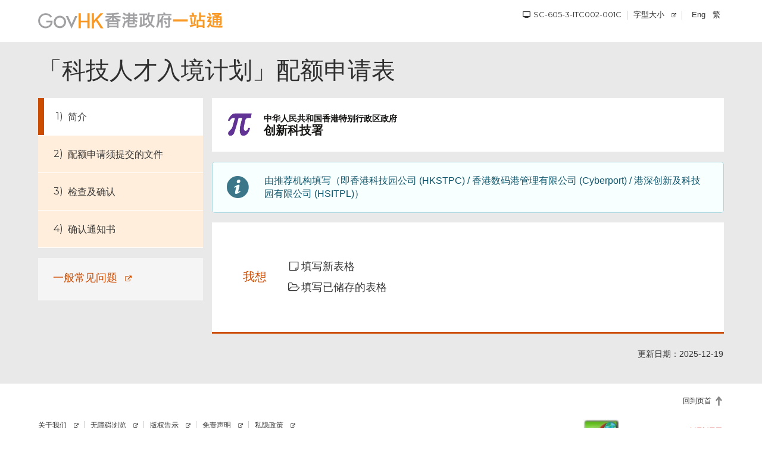

--- FILE ---
content_type: text/html;charset=UTF-8
request_url: https://eform.cefs.gov.hk/form/itc002/sc/
body_size: 779
content:
<!doctype html><html lang="zh-CN"><head><link rel="manifest" href="manifest.c4a1c155404190575b1737d5bf22ea1e.json"/><meta charset="utf-8"><meta http-equiv="X-UA-Compatible" content="IE=edge"><meta name="viewport" content="width=device-width,initial-scale=1"><meta name="mobile-web-app-capable" content="yes"><meta name="theme-color" content="#F4A434"><meta name="”color-scheme”" content="”light" dark”><meta name="format-detection" content="telephone=no"><meta name="Description" content=""><title></title><link rel="icon" type="image/x-icon" href="../assets/favicon.ico"><link rel="icon" type="image/png" sizes="16x16" href="../assets/favicon-16x16.png"><link rel="icon" type="image/png" sizes="32x32" href="../assets/favicon-32x32.png"><link rel="icon" type="image/png" sizes="48x48" href="../assets/favicon-48x48.png"><link rel="manifest" href="../assets/manifest.webmanifest"><meta name="mobile-web-app-capable" content="yes"><meta name="theme-color" content="#fff"><meta name="application-name" content="FORM"><link rel="apple-touch-icon" sizes="57x57" href="../assets/apple-touch-icon-57x57.png"><link rel="apple-touch-icon" sizes="60x60" href="../assets/apple-touch-icon-60x60.png"><link rel="apple-touch-icon" sizes="72x72" href="../assets/apple-touch-icon-72x72.png"><link rel="apple-touch-icon" sizes="76x76" href="../assets/apple-touch-icon-76x76.png"><link rel="apple-touch-icon" sizes="114x114" href="../assets/apple-touch-icon-114x114.png"><link rel="apple-touch-icon" sizes="120x120" href="../assets/apple-touch-icon-120x120.png"><link rel="apple-touch-icon" sizes="144x144" href="../assets/apple-touch-icon-144x144.png"><link rel="apple-touch-icon" sizes="152x152" href="../assets/apple-touch-icon-152x152.png"><link rel="apple-touch-icon" sizes="167x167" href="../assets/apple-touch-icon-167x167.png"><link rel="apple-touch-icon" sizes="180x180" href="../assets/apple-touch-icon-180x180.png"><link rel="apple-touch-icon" sizes="1024x1024" href="../assets/apple-touch-icon-1024x1024.png"><meta name="apple-mobile-web-app-capable" content="yes"><meta name="apple-mobile-web-app-status-bar-style" content="default"><meta name="apple-mobile-web-app-title" content="FORM"><link rel="apple-touch-startup-image" media="(device-width: 320px) and (device-height: 568px) and (-webkit-device-pixel-ratio: 2) and (orientation: portrait)" href="../assets/apple-touch-startup-image-640x1136.png"><link rel="apple-touch-startup-image" media="(device-width: 320px) and (device-height: 568px) and (-webkit-device-pixel-ratio: 2) and (orientation: landscape)" href="../assets/apple-touch-startup-image-1136x640.png"><link rel="apple-touch-startup-image" media="(device-width: 375px) and (device-height: 667px) and (-webkit-device-pixel-ratio: 2) and (orientation: portrait)" href="../assets/apple-touch-startup-image-750x1334.png"><link rel="apple-touch-startup-image" media="(device-width: 375px) and (device-height: 667px) and (-webkit-device-pixel-ratio: 2) and (orientation: landscape)" href="../assets/apple-touch-startup-image-1334x750.png"><link rel="apple-touch-startup-image" media="(device-width: 375px) and (device-height: 812px) and (-webkit-device-pixel-ratio: 3) and (orientation: portrait)" href="../assets/apple-touch-startup-image-1125x2436.png"><link rel="apple-touch-startup-image" media="(device-width: 375px) and (device-height: 812px) and (-webkit-device-pixel-ratio: 3) and (orientation: landscape)" href="../assets/apple-touch-startup-image-2436x1125.png"><link rel="apple-touch-startup-image" media="(device-width: 390px) and (device-height: 844px) and (-webkit-device-pixel-ratio: 3) and (orientation: portrait)" href="../assets/apple-touch-startup-image-1170x2532.png"><link rel="apple-touch-startup-image" media="(device-width: 390px) and (device-height: 844px) and (-webkit-device-pixel-ratio: 3) and (orientation: landscape)" href="../assets/apple-touch-startup-image-2532x1170.png"><link rel="apple-touch-startup-image" media="(device-width: 393px) and (device-height: 852px) and (-webkit-device-pixel-ratio: 3) and (orientation: portrait)" href="../assets/apple-touch-startup-image-1179x2556.png"><link rel="apple-touch-startup-image" media="(device-width: 393px) and (device-height: 852px) and (-webkit-device-pixel-ratio: 3) and (orientation: landscape)" href="../assets/apple-touch-startup-image-2556x1179.png"><link rel="apple-touch-startup-image" media="(device-width: 414px) and (device-height: 896px) and (-webkit-device-pixel-ratio: 2) and (orientation: portrait)" href="../assets/apple-touch-startup-image-828x1792.png"><link rel="apple-touch-startup-image" media="(device-width: 414px) and (device-height: 896px) and (-webkit-device-pixel-ratio: 2) and (orientation: landscape)" href="../assets/apple-touch-startup-image-1792x828.png"><link rel="apple-touch-startup-image" media="(device-width: 414px) and (device-height: 896px) and (-webkit-device-pixel-ratio: 3) and (orientation: portrait)" href="../assets/apple-touch-startup-image-1242x2688.png"><link rel="apple-touch-startup-image" media="(device-width: 414px) and (device-height: 896px) and (-webkit-device-pixel-ratio: 3) and (orientation: landscape)" href="../assets/apple-touch-startup-image-2688x1242.png"><link rel="apple-touch-startup-image" media="(device-width: 414px) and (device-height: 736px) and (-webkit-device-pixel-ratio: 3) and (orientation: portrait)" href="../assets/apple-touch-startup-image-1242x2208.png"><link rel="apple-touch-startup-image" media="(device-width: 414px) and (device-height: 736px) and (-webkit-device-pixel-ratio: 3) and (orientation: landscape)" href="../assets/apple-touch-startup-image-2208x1242.png"><link rel="apple-touch-startup-image" media="(device-width: 428px) and (device-height: 926px) and (-webkit-device-pixel-ratio: 3) and (orientation: portrait)" href="../assets/apple-touch-startup-image-1284x2778.png"><link rel="apple-touch-startup-image" media="(device-width: 428px) and (device-height: 926px) and (-webkit-device-pixel-ratio: 3) and (orientation: landscape)" href="../assets/apple-touch-startup-image-2778x1284.png"><link rel="apple-touch-startup-image" media="(device-width: 430px) and (device-height: 932px) and (-webkit-device-pixel-ratio: 3) and (orientation: portrait)" href="../assets/apple-touch-startup-image-1290x2796.png"><link rel="apple-touch-startup-image" media="(device-width: 430px) and (device-height: 932px) and (-webkit-device-pixel-ratio: 3) and (orientation: landscape)" href="../assets/apple-touch-startup-image-2796x1290.png"><link rel="apple-touch-startup-image" media="(device-width: 744px) and (device-height: 1133px) and (-webkit-device-pixel-ratio: 2) and (orientation: portrait)" href="../assets/apple-touch-startup-image-1488x2266.png"><link rel="apple-touch-startup-image" media="(device-width: 744px) and (device-height: 1133px) and (-webkit-device-pixel-ratio: 2) and (orientation: landscape)" href="../assets/apple-touch-startup-image-2266x1488.png"><link rel="apple-touch-startup-image" media="(device-width: 768px) and (device-height: 1024px) and (-webkit-device-pixel-ratio: 2) and (orientation: portrait)" href="../assets/apple-touch-startup-image-1536x2048.png"><link rel="apple-touch-startup-image" media="(device-width: 768px) and (device-height: 1024px) and (-webkit-device-pixel-ratio: 2) and (orientation: landscape)" href="../assets/apple-touch-startup-image-2048x1536.png"><link rel="apple-touch-startup-image" media="(device-width: 810px) and (device-height: 1080px) and (-webkit-device-pixel-ratio: 2) and (orientation: portrait)" href="../assets/apple-touch-startup-image-1620x2160.png"><link rel="apple-touch-startup-image" media="(device-width: 810px) and (device-height: 1080px) and (-webkit-device-pixel-ratio: 2) and (orientation: landscape)" href="../assets/apple-touch-startup-image-2160x1620.png"><link rel="apple-touch-startup-image" media="(device-width: 820px) and (device-height: 1080px) and (-webkit-device-pixel-ratio: 2) and (orientation: portrait)" href="../assets/apple-touch-startup-image-1640x2160.png"><link rel="apple-touch-startup-image" media="(device-width: 820px) and (device-height: 1080px) and (-webkit-device-pixel-ratio: 2) and (orientation: landscape)" href="../assets/apple-touch-startup-image-2160x1640.png"><link rel="apple-touch-startup-image" media="(device-width: 834px) and (device-height: 1194px) and (-webkit-device-pixel-ratio: 2) and (orientation: portrait)" href="../assets/apple-touch-startup-image-1668x2388.png"><link rel="apple-touch-startup-image" media="(device-width: 834px) and (device-height: 1194px) and (-webkit-device-pixel-ratio: 2) and (orientation: landscape)" href="../assets/apple-touch-startup-image-2388x1668.png"><link rel="apple-touch-startup-image" media="(device-width: 834px) and (device-height: 1112px) and (-webkit-device-pixel-ratio: 2) and (orientation: portrait)" href="../assets/apple-touch-startup-image-1668x2224.png"><link rel="apple-touch-startup-image" media="(device-width: 834px) and (device-height: 1112px) and (-webkit-device-pixel-ratio: 2) and (orientation: landscape)" href="../assets/apple-touch-startup-image-2224x1668.png"><link rel="apple-touch-startup-image" media="(device-width: 1024px) and (device-height: 1366px) and (-webkit-device-pixel-ratio: 2) and (orientation: portrait)" href="../assets/apple-touch-startup-image-2048x2732.png"><link rel="apple-touch-startup-image" media="(device-width: 1024px) and (device-height: 1366px) and (-webkit-device-pixel-ratio: 2) and (orientation: landscape)" href="../assets/apple-touch-startup-image-2732x2048.png"><meta name="msapplication-TileColor" content="#fff"><meta name="msapplication-TileImage" content="../assets/mstile-144x144.png"><meta name="msapplication-config" content="../assets/browserconfig.xml"><link rel="yandex-tableau-widget" href="../assets/yandex-browser-manifest.json"><script defer="defer" src="../form.9fd73f5e421dfec369d4.js"></script><link href="../style.898f4c9a5c2f39adae85.css" rel="stylesheet"></head><body id="govhkForm"><div id="app"></div><link href="/form/common_c/reform-core.bac73e82b4793ef8fe11.css" rel="stylesheet"><link rel="stylesheet" media="screen" href="https://www.gov.hk/applications/uss_bd/uss_bd.css"><script id="govhk_survey_uss_bd_js" type="text/javascript" src="https://www.gov.hk/applications/uss_bd/uss_bd.js"></script><script type="text/javascript" src="/site_c/config.js"></script><script type="text/javascript" src="../formConfig.6csv6wrpizfpwz5xq8jc.js"></script><script type="text/javascript" src="/form/common_c/clientConfigCheck.ddb92febaac191e7c398.js"></script><script type="text/javascript" src="/form/common_c/reform-vendor.fc806d8491a8a83fbdd2.js"></script><script type="text/javascript" src="/form/common_c/reform-core.efac2d30416c7c535b92.js"></script></body></html>

--- FILE ---
content_type: text/css
request_url: https://eform.cefs.gov.hk/form/itc002/style.898f4c9a5c2f39adae85.css
body_size: -2230
content:

.fb_custom_style_font_weight_bold{
    font-weight: bold !important;
}

.fb_custom_style_font_style_italic{
    font-style: italic !important;
}

.fb_custom_style_text_decoration_underline{
    -webkit-text-decoration: underline !important;
    text-decoration: underline !important;
}




--- FILE ---
content_type: text/css;charset=UTF-8
request_url: https://eform.cefs.gov.hk/form/common_c/reform-core.bac73e82b4793ef8fe11.css
body_size: 86404
content:
/* cyrillic-ext */
@font-face {
  font-family: 'Montserrat';
  font-style: normal;
  font-weight: 400;
  src: url(./fonts/Montserrat-cyrillic-ext.3fce71be600b495fb078.woff2) format('woff2');
  unicode-range: U+0460-052F, U+1C80-1C88, U+20B4, U+2DE0-2DFF, U+A640-A69F, U+FE2E-FE2F;
}
/* cyrillic */
@font-face {
  font-family: 'Montserrat';
  font-style: normal;
  font-weight: 400;
  src: url(./fonts/Montserrat-cyrillic.1a43ca9d7fad2bddd132.woff2) format('woff2');
  unicode-range: U+0301, U+0400-045F, U+0490-0491, U+04B0-04B1, U+2116;
}
/* vietnamese */
@font-face {
  font-family: 'Montserrat';
  font-style: normal;
  font-weight: 400;
  src: url(./fonts/Montserrat-vietnamese.ef487a341a5a51695735.woff2) format('woff2');
  unicode-range: U+0102-0103, U+0110-0111, U+0128-0129, U+0168-0169, U+01A0-01A1, U+01AF-01B0, U+0300-0301, U+0303-0304, U+0308-0309, U+0323, U+0329, U+1EA0-1EF9, U+20AB;
}
/* latin-ext */
@font-face {
  font-family: 'Montserrat';
  font-style: normal;
  font-weight: 400;
  src: url(./fonts/Montserrat-latin-ext.13be4add4618e4d5562d.woff2) format('woff2');
  unicode-range: U+0100-02AF, U+0304, U+0308, U+0329, U+1E00-1E9F, U+1EF2-1EFF, U+2020, U+20A0-20AB, U+20AD-20C0, U+2113, U+2C60-2C7F, U+A720-A7FF;
}
/* latin */
@font-face {
  font-family: 'Montserrat';
  font-style: normal;
  font-weight: 400;
  src: url(./fonts/Montserrat-latin.bd62b395df700f8d01c5.woff2) format('woff2');
  unicode-range: U+0000-00FF, U+0131, U+0152-0153, U+02BB-02BC, U+02C6, U+02DA, U+02DC, U+0304, U+0308, U+0329, U+2000-206F, U+2074, U+20AC, U+2122, U+2191, U+2193, U+2212, U+2215, U+FEFF, U+FFFD;
}
/* cyrillic-ext */
@font-face {
  font-family: 'Montserrat';
  font-style: normal;
  font-weight: 700;
  src: url(./fonts/Montserrat-cyrillic-ext.3fce71be600b495fb078.woff2) format('woff2');
  unicode-range: U+0460-052F, U+1C80-1C88, U+20B4, U+2DE0-2DFF, U+A640-A69F, U+FE2E-FE2F;
}
/* cyrillic */
@font-face {
  font-family: 'Montserrat';
  font-style: normal;
  font-weight: 700;
  src: url(./fonts/Montserrat-cyrillic.1a43ca9d7fad2bddd132.woff2) format('woff2');
  unicode-range: U+0301, U+0400-045F, U+0490-0491, U+04B0-04B1, U+2116;
}
/* vietnamese */
@font-face {
  font-family: 'Montserrat';
  font-style: normal;
  font-weight: 700;
  src: url(./fonts/Montserrat-vietnamese.ef487a341a5a51695735.woff2) format('woff2');
  unicode-range: U+0102-0103, U+0110-0111, U+0128-0129, U+0168-0169, U+01A0-01A1, U+01AF-01B0, U+0300-0301, U+0303-0304, U+0308-0309, U+0323, U+0329, U+1EA0-1EF9, U+20AB;
}
/* latin-ext */
@font-face {
  font-family: 'Montserrat';
  font-style: normal;
  font-weight: 700;
  src: url(./fonts/Montserrat-latin-ext.13be4add4618e4d5562d.woff2) format('woff2');
  unicode-range: U+0100-02AF, U+0304, U+0308, U+0329, U+1E00-1E9F, U+1EF2-1EFF, U+2020, U+20A0-20AB, U+20AD-20C0, U+2113, U+2C60-2C7F, U+A720-A7FF;
}
/* latin */
@font-face {
  font-family: 'Montserrat';
  font-style: normal;
  font-weight: 700;
  src: url(./fonts/Montserrat-latin.bd62b395df700f8d01c5.woff2) format('woff2');
  unicode-range: U+0000-00FF, U+0131, U+0152-0153, U+02BB-02BC, U+02C6, U+02DA, U+02DC, U+0304, U+0308, U+0329, U+2000-206F, U+2074, U+20AC, U+2122, U+2191, U+2193, U+2212, U+2215, U+FEFF, U+FFFD;
}



/* @font-face {
  font-family: 'Montserrat';
  src: url('../font/Montserrat/static/Montserrat.woff2') format('woff2'),
       url('../font/Montserrat/static/Montserrat-Regular.ttf') format('truetype'),
       url('../font/Montserrat/static/Montserrat-Thin.ttf') format('truetype'),
       // url('../font/Montserrat/static/Montserrat-ThinItalic.ttf') format('truetype'),
       // url('../font/Montserrat/Montserrat-Italic-VariableFont_wght.ttf') format('truetype'),
       url('../font/Montserrat/Montserrat-VariableFont_wght.ttf') format('truetype'),
       url('../font/Montserrat/static/Montserrat-Black.ttf') format('truetype'),
       // url('../font/Montserrat/static/Montserrat-BlackItalic.ttf') format('truetype'),
       url('../font/Montserrat/static/Montserrat-Bold.ttf') format('truetype'),
       // url('../font/Montserrat/static/Montserrat-BoldItalic.ttf') format('truetype'),
       url('../font/Montserrat/static/Montserrat-ExtraBold.ttf') format('truetype'),
       /* url('../font/Montserrat/static/Montserrat-ExtraBoldItalic.ttf') format('truetype'),
       url('../font/Montserrat/static/Montserrat-ExtraLight.ttf') format('truetype'),
       /* url('../font/Montserrat/static/Montserrat-ExtraLightItalic.ttf') format('truetype'),
       /* url('../font/Montserrat/static/Montserrat-Italic.ttf') format('truetype'),
       url('../font/Montserrat/static/Montserrat-Light.ttf') format('truetype'),
       /* url('../font/Montserrat/static/Montserrat-LightItalic.ttf') format('truetype'),
       url('../font/Montserrat/static/Montserrat-Medium.ttf') format('truetype'),
       /* url('../font/Montserrat/static/Montserrat-MediumItalic.ttf') format('truetype'),
       url('../font/Montserrat/static/Montserrat-SemiBold.ttf') format('truetype');
       /* url('../font/Montserrat/static/Montserrat-SemiBoldItalic.ttf') format('truetype');
  font-weight: normal;
  font-style: normal;
} */


@charset "UTF-8";/*!
 * Bootstrap  v5.3.3 (https://getbootstrap.com/)
 * Copyright 2011-2024 The Bootstrap Authors
 * Licensed under MIT (https://github.com/twbs/bootstrap/blob/main/LICENSE)
 */:root,[data-bs-theme=light]{--bs-blue:#0d6efd;--bs-indigo:#6610f2;--bs-purple:#6f42c1;--bs-pink:#d63384;--bs-red:#dc3545;--bs-orange:#fd7e14;--bs-yellow:#ffc107;--bs-green:#198754;--bs-teal:#20c997;--bs-cyan:#0dcaf0;--bs-black:#000;--bs-white:#fff;--bs-gray:#6c757d;--bs-gray-dark:#343a40;--bs-gray-100:#f8f9fa;--bs-gray-200:#e9ecef;--bs-gray-300:#dee2e6;--bs-gray-400:#ced4da;--bs-gray-500:#adb5bd;--bs-gray-600:#6c757d;--bs-gray-700:#495057;--bs-gray-800:#343a40;--bs-gray-900:#212529;--bs-primary:#0d6efd;--bs-secondary:#6c757d;--bs-success:#198754;--bs-info:#0dcaf0;--bs-warning:#ffc107;--bs-danger:#dc3545;--bs-light:#f8f9fa;--bs-dark:#212529;--bs-primary-rgb:13,110,253;--bs-secondary-rgb:108,117,125;--bs-success-rgb:25,135,84;--bs-info-rgb:13,202,240;--bs-warning-rgb:255,193,7;--bs-danger-rgb:220,53,69;--bs-light-rgb:248,249,250;--bs-dark-rgb:33,37,41;--bs-primary-text-emphasis:#052c65;--bs-secondary-text-emphasis:#2b2f32;--bs-success-text-emphasis:#0a3622;--bs-info-text-emphasis:#055160;--bs-warning-text-emphasis:#664d03;--bs-danger-text-emphasis:#58151c;--bs-light-text-emphasis:#495057;--bs-dark-text-emphasis:#495057;--bs-primary-bg-subtle:#cfe2ff;--bs-secondary-bg-subtle:#e2e3e5;--bs-success-bg-subtle:#d1e7dd;--bs-info-bg-subtle:#cff4fc;--bs-warning-bg-subtle:#fff3cd;--bs-danger-bg-subtle:#f8d7da;--bs-light-bg-subtle:#fcfcfd;--bs-dark-bg-subtle:#ced4da;--bs-primary-border-subtle:#9ec5fe;--bs-secondary-border-subtle:#c4c8cb;--bs-success-border-subtle:#a3cfbb;--bs-info-border-subtle:#9eeaf9;--bs-warning-border-subtle:#ffe69c;--bs-danger-border-subtle:#f1aeb5;--bs-light-border-subtle:#e9ecef;--bs-dark-border-subtle:#adb5bd;--bs-white-rgb:255,255,255;--bs-black-rgb:0,0,0;--bs-font-sans-serif:system-ui,-apple-system,"Segoe UI",Roboto,"Helvetica Neue","Noto Sans","Liberation Sans",Arial,sans-serif,"Apple Color Emoji","Segoe UI Emoji","Segoe UI Symbol","Noto Color Emoji";--bs-font-monospace:SFMono-Regular,Menlo,Monaco,Consolas,"Liberation Mono","Courier New",monospace;--bs-gradient:linear-gradient(180deg, rgba(255, 255, 255, 0.15), rgba(255, 255, 255, 0));--bs-body-font-family:var(--bs-font-sans-serif);--bs-body-font-size:1rem;--bs-body-font-weight:400;--bs-body-line-height:1.5;--bs-body-color:#212529;--bs-body-color-rgb:33,37,41;--bs-body-bg:#fff;--bs-body-bg-rgb:255,255,255;--bs-emphasis-color:#000;--bs-emphasis-color-rgb:0,0,0;--bs-secondary-color:rgba(33, 37, 41, 0.75);--bs-secondary-color-rgb:33,37,41;--bs-secondary-bg:#e9ecef;--bs-secondary-bg-rgb:233,236,239;--bs-tertiary-color:rgba(33, 37, 41, 0.5);--bs-tertiary-color-rgb:33,37,41;--bs-tertiary-bg:#f8f9fa;--bs-tertiary-bg-rgb:248,249,250;--bs-heading-color:inherit;--bs-link-color:#0d6efd;--bs-link-color-rgb:13,110,253;--bs-link-decoration:underline;--bs-link-hover-color:#0a58ca;--bs-link-hover-color-rgb:10,88,202;--bs-code-color:#d63384;--bs-highlight-color:#212529;--bs-highlight-bg:#fff3cd;--bs-border-width:1px;--bs-border-style:solid;--bs-border-color:#dee2e6;--bs-border-color-translucent:rgba(0, 0, 0, 0.175);--bs-border-radius:0.375rem;--bs-border-radius-sm:0.25rem;--bs-border-radius-lg:0.5rem;--bs-border-radius-xl:1rem;--bs-border-radius-xxl:2rem;--bs-border-radius-2xl:var(--bs-border-radius-xxl);--bs-border-radius-pill:50rem;--bs-box-shadow:0 0.5rem 1rem rgba(0, 0, 0, 0.15);--bs-box-shadow-sm:0 0.125rem 0.25rem rgba(0, 0, 0, 0.075);--bs-box-shadow-lg:0 1rem 3rem rgba(0, 0, 0, 0.175);--bs-box-shadow-inset:inset 0 1px 2px rgba(0, 0, 0, 0.075);--bs-focus-ring-width:0.25rem;--bs-focus-ring-opacity:0.25;--bs-focus-ring-color:rgba(13, 110, 253, 0.25);--bs-form-valid-color:#198754;--bs-form-valid-border-color:#198754;--bs-form-invalid-color:#dc3545;--bs-form-invalid-border-color:#dc3545}[data-bs-theme=dark]{color-scheme:dark;--bs-body-color:#dee2e6;--bs-body-color-rgb:222,226,230;--bs-body-bg:#212529;--bs-body-bg-rgb:33,37,41;--bs-emphasis-color:#fff;--bs-emphasis-color-rgb:255,255,255;--bs-secondary-color:rgba(222, 226, 230, 0.75);--bs-secondary-color-rgb:222,226,230;--bs-secondary-bg:#343a40;--bs-secondary-bg-rgb:52,58,64;--bs-tertiary-color:rgba(222, 226, 230, 0.5);--bs-tertiary-color-rgb:222,226,230;--bs-tertiary-bg:#2b3035;--bs-tertiary-bg-rgb:43,48,53;--bs-primary-text-emphasis:#6ea8fe;--bs-secondary-text-emphasis:#a7acb1;--bs-success-text-emphasis:#75b798;--bs-info-text-emphasis:#6edff6;--bs-warning-text-emphasis:#ffda6a;--bs-danger-text-emphasis:#ea868f;--bs-light-text-emphasis:#f8f9fa;--bs-dark-text-emphasis:#dee2e6;--bs-primary-bg-subtle:#031633;--bs-secondary-bg-subtle:#161719;--bs-success-bg-subtle:#051b11;--bs-info-bg-subtle:#032830;--bs-warning-bg-subtle:#332701;--bs-danger-bg-subtle:#2c0b0e;--bs-light-bg-subtle:#343a40;--bs-dark-bg-subtle:#1a1d20;--bs-primary-border-subtle:#084298;--bs-secondary-border-subtle:#41464b;--bs-success-border-subtle:#0f5132;--bs-info-border-subtle:#087990;--bs-warning-border-subtle:#997404;--bs-danger-border-subtle:#842029;--bs-light-border-subtle:#495057;--bs-dark-border-subtle:#343a40;--bs-heading-color:inherit;--bs-link-color:#6ea8fe;--bs-link-hover-color:#8bb9fe;--bs-link-color-rgb:110,168,254;--bs-link-hover-color-rgb:139,185,254;--bs-code-color:#e685b5;--bs-highlight-color:#dee2e6;--bs-highlight-bg:#664d03;--bs-border-color:#495057;--bs-border-color-translucent:rgba(255, 255, 255, 0.15);--bs-form-valid-color:#75b798;--bs-form-valid-border-color:#75b798;--bs-form-invalid-color:#ea868f;--bs-form-invalid-border-color:#ea868f}*,::after,::before{box-sizing:border-box}@media (prefers-reduced-motion:no-preference){:root{scroll-behavior:smooth}}body{margin:0;font-family:var(--bs-body-font-family);font-size:var(--bs-body-font-size);font-weight:var(--bs-body-font-weight);line-height:var(--bs-body-line-height);color:var(--bs-body-color);text-align:var(--bs-body-text-align);background-color:var(--bs-body-bg);-webkit-text-size-adjust:100%;-webkit-tap-highlight-color:transparent}hr{margin:1rem 0;color:inherit;border:0;border-top:var(--bs-border-width) solid;opacity:.25}.h1,.h2,.h3,.h4,.h5,.h6,h1,h2,h3,h4,h5,h6{margin-top:0;margin-bottom:.5rem;font-weight:500;line-height:1.2;color:var(--bs-heading-color)}.h1,h1{font-size:calc(1.375rem + 1.5vw)}@media (min-width:1200px){.h1,h1{font-size:2.5rem}}.h2,h2{font-size:calc(1.325rem + .9vw)}@media (min-width:1200px){.h2,h2{font-size:2rem}}.h3,h3{font-size:calc(1.3rem + .6vw)}@media (min-width:1200px){.h3,h3{font-size:1.75rem}}.h4,h4{font-size:calc(1.275rem + .3vw)}@media (min-width:1200px){.h4,h4{font-size:1.5rem}}.h5,h5{font-size:1.25rem}.h6,h6{font-size:1rem}p{margin-top:0;margin-bottom:1rem}abbr[title]{-webkit-text-decoration:underline dotted;text-decoration:underline dotted;cursor:help;-webkit-text-decoration-skip-ink:none;text-decoration-skip-ink:none}address{margin-bottom:1rem;font-style:normal;line-height:inherit}ol,ul{padding-left:2rem}dl,ol,ul{margin-top:0;margin-bottom:1rem}ol ol,ol ul,ul ol,ul ul{margin-bottom:0}dt{font-weight:700}dd{margin-bottom:.5rem;margin-left:0}blockquote{margin:0 0 1rem}b,strong{font-weight:bolder}.small,small{font-size:.875em}.mark,mark{padding:.1875em;color:var(--bs-highlight-color);background-color:var(--bs-highlight-bg)}sub,sup{position:relative;font-size:.75em;line-height:0;vertical-align:baseline}sub{bottom:-.25em}sup{top:-.5em}a{color:rgba(var(--bs-link-color-rgb),var(--bs-link-opacity,1));text-decoration:underline}a:hover{--bs-link-color-rgb:var(--bs-link-hover-color-rgb)}a:not([href]):not([class]),a:not([href]):not([class]):hover{color:inherit;text-decoration:none}code,kbd,pre,samp{font-family:var(--bs-font-monospace);font-size:1em}pre{display:block;margin-top:0;margin-bottom:1rem;overflow:auto;font-size:.875em}pre code{font-size:inherit;color:inherit;word-break:normal}code{font-size:.875em;color:var(--bs-code-color);word-wrap:break-word}a>code{color:inherit}kbd{padding:.1875rem .375rem;font-size:.875em;color:var(--bs-body-bg);background-color:var(--bs-body-color);border-radius:.25rem}kbd kbd{padding:0;font-size:1em}figure{margin:0 0 1rem}img,svg{vertical-align:middle}table{caption-side:bottom;border-collapse:collapse}caption{padding-top:.5rem;padding-bottom:.5rem;color:var(--bs-secondary-color);text-align:left}th{text-align:inherit;text-align:-webkit-match-parent}tbody,td,tfoot,th,thead,tr{border-color:inherit;border-style:solid;border-width:0}label{display:inline-block}button{border-radius:0}button:focus:not(:focus-visible){outline:0}button,input,optgroup,select,textarea{margin:0;font-family:inherit;font-size:inherit;line-height:inherit}button,select{text-transform:none}[role=button]{cursor:pointer}select{word-wrap:normal}select:disabled{opacity:1}[list]:not([type=date]):not([type=datetime-local]):not([type=month]):not([type=week]):not([type=time])::-webkit-calendar-picker-indicator{display:none!important}[type=button],[type=reset],[type=submit],button{-webkit-appearance:button}[type=button]:not(:disabled),[type=reset]:not(:disabled),[type=submit]:not(:disabled),button:not(:disabled){cursor:pointer}::-moz-focus-inner{padding:0;border-style:none}textarea{resize:vertical}fieldset{min-width:0;padding:0;margin:0;border:0}legend{float:left;width:100%;padding:0;margin-bottom:.5rem;font-size:calc(1.275rem + .3vw);line-height:inherit}@media (min-width:1200px){legend{font-size:1.5rem}}legend+*{clear:left}::-webkit-datetime-edit-day-field,::-webkit-datetime-edit-fields-wrapper,::-webkit-datetime-edit-hour-field,::-webkit-datetime-edit-minute,::-webkit-datetime-edit-month-field,::-webkit-datetime-edit-text,::-webkit-datetime-edit-year-field{padding:0}::-webkit-inner-spin-button{height:auto}[type=search]{-webkit-appearance:textfield;outline-offset:-2px}::-webkit-search-decoration{-webkit-appearance:none}::-webkit-color-swatch-wrapper{padding:0}::-webkit-file-upload-button{font:inherit;-webkit-appearance:button}::file-selector-button{font:inherit;-webkit-appearance:button}output{display:inline-block}iframe{border:0}summary{display:list-item;cursor:pointer}progress{vertical-align:baseline}[hidden]{display:none!important}.lead{font-size:1.25rem;font-weight:300}.display-1{font-size:calc(1.625rem + 4.5vw);font-weight:300;line-height:1.2}@media (min-width:1200px){.display-1{font-size:5rem}}.display-2{font-size:calc(1.575rem + 3.9vw);font-weight:300;line-height:1.2}@media (min-width:1200px){.display-2{font-size:4.5rem}}.display-3{font-size:calc(1.525rem + 3.3vw);font-weight:300;line-height:1.2}@media (min-width:1200px){.display-3{font-size:4rem}}.display-4{font-size:calc(1.475rem + 2.7vw);font-weight:300;line-height:1.2}@media (min-width:1200px){.display-4{font-size:3.5rem}}.display-5{font-size:calc(1.425rem + 2.1vw);font-weight:300;line-height:1.2}@media (min-width:1200px){.display-5{font-size:3rem}}.display-6{font-size:calc(1.375rem + 1.5vw);font-weight:300;line-height:1.2}@media (min-width:1200px){.display-6{font-size:2.5rem}}.list-unstyled{padding-left:0;list-style:none}.list-inline{padding-left:0;list-style:none}.list-inline-item{display:inline-block}.list-inline-item:not(:last-child){margin-right:.5rem}.initialism{font-size:.875em;text-transform:uppercase}.blockquote{margin-bottom:1rem;font-size:1.25rem}.blockquote>:last-child{margin-bottom:0}.blockquote-footer{margin-top:-1rem;margin-bottom:1rem;font-size:.875em;color:#6c757d}.blockquote-footer::before{content:"— "}.img-fluid{max-width:100%;height:auto}.img-thumbnail{padding:.25rem;background-color:var(--bs-body-bg);border:var(--bs-border-width) solid var(--bs-border-color);border-radius:var(--bs-border-radius);max-width:100%;height:auto}.figure{display:inline-block}.figure-img{margin-bottom:.5rem;line-height:1}.figure-caption{font-size:.875em;color:var(--bs-secondary-color)}.container,.container-fluid,.container-lg,.container-md,.container-sm,.container-xl,.container-xxl{--bs-gutter-x:1.5rem;--bs-gutter-y:0;width:100%;padding-right:calc(var(--bs-gutter-x) * .5);padding-left:calc(var(--bs-gutter-x) * .5);margin-right:auto;margin-left:auto}@media (min-width:576px){.container,.container-sm{max-width:540px}}@media (min-width:768px){.container,.container-md,.container-sm{max-width:720px}}@media (min-width:992px){.container,.container-lg,.container-md,.container-sm{max-width:960px}}@media (min-width:1200px){.container,.container-lg,.container-md,.container-sm,.container-xl{max-width:1140px}}@media (min-width:1400px){.container,.container-lg,.container-md,.container-sm,.container-xl,.container-xxl{max-width:1320px}}:root{--bs-breakpoint-xs:0;--bs-breakpoint-sm:576px;--bs-breakpoint-md:768px;--bs-breakpoint-lg:992px;--bs-breakpoint-xl:1200px;--bs-breakpoint-xxl:1400px}.row{--bs-gutter-x:1.5rem;--bs-gutter-y:0;display:flex;flex-wrap:wrap;margin-top:calc(-1 * var(--bs-gutter-y));margin-right:calc(-.5 * var(--bs-gutter-x));margin-left:calc(-.5 * var(--bs-gutter-x))}.row>*{flex-shrink:0;width:100%;max-width:100%;padding-right:calc(var(--bs-gutter-x) * .5);padding-left:calc(var(--bs-gutter-x) * .5);margin-top:var(--bs-gutter-y)}.col{flex:1 0 0%}.row-cols-auto>*{flex:0 0 auto;width:auto}.row-cols-1>*{flex:0 0 auto;width:100%}.row-cols-2>*{flex:0 0 auto;width:50%}.row-cols-3>*{flex:0 0 auto;width:33.33333333%}.row-cols-4>*{flex:0 0 auto;width:25%}.row-cols-5>*{flex:0 0 auto;width:20%}.row-cols-6>*{flex:0 0 auto;width:16.66666667%}.col-auto{flex:0 0 auto;width:auto}.col-1{flex:0 0 auto;width:8.33333333%}.col-2{flex:0 0 auto;width:16.66666667%}.col-3{flex:0 0 auto;width:25%}.col-4{flex:0 0 auto;width:33.33333333%}.col-5{flex:0 0 auto;width:41.66666667%}.col-6{flex:0 0 auto;width:50%}.col-7{flex:0 0 auto;width:58.33333333%}.col-8{flex:0 0 auto;width:66.66666667%}.col-9{flex:0 0 auto;width:75%}.col-10{flex:0 0 auto;width:83.33333333%}.col-11{flex:0 0 auto;width:91.66666667%}.col-12{flex:0 0 auto;width:100%}.offset-1{margin-left:8.33333333%}.offset-2{margin-left:16.66666667%}.offset-3{margin-left:25%}.offset-4{margin-left:33.33333333%}.offset-5{margin-left:41.66666667%}.offset-6{margin-left:50%}.offset-7{margin-left:58.33333333%}.offset-8{margin-left:66.66666667%}.offset-9{margin-left:75%}.offset-10{margin-left:83.33333333%}.offset-11{margin-left:91.66666667%}.g-0,.gx-0{--bs-gutter-x:0}.g-0,.gy-0{--bs-gutter-y:0}.g-1,.gx-1{--bs-gutter-x:0.25rem}.g-1,.gy-1{--bs-gutter-y:0.25rem}.g-2,.gx-2{--bs-gutter-x:0.5rem}.g-2,.gy-2{--bs-gutter-y:0.5rem}.g-3,.gx-3{--bs-gutter-x:1rem}.g-3,.gy-3{--bs-gutter-y:1rem}.g-4,.gx-4{--bs-gutter-x:1.5rem}.g-4,.gy-4{--bs-gutter-y:1.5rem}.g-5,.gx-5{--bs-gutter-x:3rem}.g-5,.gy-5{--bs-gutter-y:3rem}@media (min-width:576px){.col-sm{flex:1 0 0%}.row-cols-sm-auto>*{flex:0 0 auto;width:auto}.row-cols-sm-1>*{flex:0 0 auto;width:100%}.row-cols-sm-2>*{flex:0 0 auto;width:50%}.row-cols-sm-3>*{flex:0 0 auto;width:33.33333333%}.row-cols-sm-4>*{flex:0 0 auto;width:25%}.row-cols-sm-5>*{flex:0 0 auto;width:20%}.row-cols-sm-6>*{flex:0 0 auto;width:16.66666667%}.col-sm-auto{flex:0 0 auto;width:auto}.col-sm-1{flex:0 0 auto;width:8.33333333%}.col-sm-2{flex:0 0 auto;width:16.66666667%}.col-sm-3{flex:0 0 auto;width:25%}.col-sm-4{flex:0 0 auto;width:33.33333333%}.col-sm-5{flex:0 0 auto;width:41.66666667%}.col-sm-6{flex:0 0 auto;width:50%}.col-sm-7{flex:0 0 auto;width:58.33333333%}.col-sm-8{flex:0 0 auto;width:66.66666667%}.col-sm-9{flex:0 0 auto;width:75%}.col-sm-10{flex:0 0 auto;width:83.33333333%}.col-sm-11{flex:0 0 auto;width:91.66666667%}.col-sm-12{flex:0 0 auto;width:100%}.offset-sm-0{margin-left:0}.offset-sm-1{margin-left:8.33333333%}.offset-sm-2{margin-left:16.66666667%}.offset-sm-3{margin-left:25%}.offset-sm-4{margin-left:33.33333333%}.offset-sm-5{margin-left:41.66666667%}.offset-sm-6{margin-left:50%}.offset-sm-7{margin-left:58.33333333%}.offset-sm-8{margin-left:66.66666667%}.offset-sm-9{margin-left:75%}.offset-sm-10{margin-left:83.33333333%}.offset-sm-11{margin-left:91.66666667%}.g-sm-0,.gx-sm-0{--bs-gutter-x:0}.g-sm-0,.gy-sm-0{--bs-gutter-y:0}.g-sm-1,.gx-sm-1{--bs-gutter-x:0.25rem}.g-sm-1,.gy-sm-1{--bs-gutter-y:0.25rem}.g-sm-2,.gx-sm-2{--bs-gutter-x:0.5rem}.g-sm-2,.gy-sm-2{--bs-gutter-y:0.5rem}.g-sm-3,.gx-sm-3{--bs-gutter-x:1rem}.g-sm-3,.gy-sm-3{--bs-gutter-y:1rem}.g-sm-4,.gx-sm-4{--bs-gutter-x:1.5rem}.g-sm-4,.gy-sm-4{--bs-gutter-y:1.5rem}.g-sm-5,.gx-sm-5{--bs-gutter-x:3rem}.g-sm-5,.gy-sm-5{--bs-gutter-y:3rem}}@media (min-width:768px){.col-md{flex:1 0 0%}.row-cols-md-auto>*{flex:0 0 auto;width:auto}.row-cols-md-1>*{flex:0 0 auto;width:100%}.row-cols-md-2>*{flex:0 0 auto;width:50%}.row-cols-md-3>*{flex:0 0 auto;width:33.33333333%}.row-cols-md-4>*{flex:0 0 auto;width:25%}.row-cols-md-5>*{flex:0 0 auto;width:20%}.row-cols-md-6>*{flex:0 0 auto;width:16.66666667%}.col-md-auto{flex:0 0 auto;width:auto}.col-md-1{flex:0 0 auto;width:8.33333333%}.col-md-2{flex:0 0 auto;width:16.66666667%}.col-md-3{flex:0 0 auto;width:25%}.col-md-4{flex:0 0 auto;width:33.33333333%}.col-md-5{flex:0 0 auto;width:41.66666667%}.col-md-6{flex:0 0 auto;width:50%}.col-md-7{flex:0 0 auto;width:58.33333333%}.col-md-8{flex:0 0 auto;width:66.66666667%}.col-md-9{flex:0 0 auto;width:75%}.col-md-10{flex:0 0 auto;width:83.33333333%}.col-md-11{flex:0 0 auto;width:91.66666667%}.col-md-12{flex:0 0 auto;width:100%}.offset-md-0{margin-left:0}.offset-md-1{margin-left:8.33333333%}.offset-md-2{margin-left:16.66666667%}.offset-md-3{margin-left:25%}.offset-md-4{margin-left:33.33333333%}.offset-md-5{margin-left:41.66666667%}.offset-md-6{margin-left:50%}.offset-md-7{margin-left:58.33333333%}.offset-md-8{margin-left:66.66666667%}.offset-md-9{margin-left:75%}.offset-md-10{margin-left:83.33333333%}.offset-md-11{margin-left:91.66666667%}.g-md-0,.gx-md-0{--bs-gutter-x:0}.g-md-0,.gy-md-0{--bs-gutter-y:0}.g-md-1,.gx-md-1{--bs-gutter-x:0.25rem}.g-md-1,.gy-md-1{--bs-gutter-y:0.25rem}.g-md-2,.gx-md-2{--bs-gutter-x:0.5rem}.g-md-2,.gy-md-2{--bs-gutter-y:0.5rem}.g-md-3,.gx-md-3{--bs-gutter-x:1rem}.g-md-3,.gy-md-3{--bs-gutter-y:1rem}.g-md-4,.gx-md-4{--bs-gutter-x:1.5rem}.g-md-4,.gy-md-4{--bs-gutter-y:1.5rem}.g-md-5,.gx-md-5{--bs-gutter-x:3rem}.g-md-5,.gy-md-5{--bs-gutter-y:3rem}}@media (min-width:992px){.col-lg{flex:1 0 0%}.row-cols-lg-auto>*{flex:0 0 auto;width:auto}.row-cols-lg-1>*{flex:0 0 auto;width:100%}.row-cols-lg-2>*{flex:0 0 auto;width:50%}.row-cols-lg-3>*{flex:0 0 auto;width:33.33333333%}.row-cols-lg-4>*{flex:0 0 auto;width:25%}.row-cols-lg-5>*{flex:0 0 auto;width:20%}.row-cols-lg-6>*{flex:0 0 auto;width:16.66666667%}.col-lg-auto{flex:0 0 auto;width:auto}.col-lg-1{flex:0 0 auto;width:8.33333333%}.col-lg-2{flex:0 0 auto;width:16.66666667%}.col-lg-3{flex:0 0 auto;width:25%}.col-lg-4{flex:0 0 auto;width:33.33333333%}.col-lg-5{flex:0 0 auto;width:41.66666667%}.col-lg-6{flex:0 0 auto;width:50%}.col-lg-7{flex:0 0 auto;width:58.33333333%}.col-lg-8{flex:0 0 auto;width:66.66666667%}.col-lg-9{flex:0 0 auto;width:75%}.col-lg-10{flex:0 0 auto;width:83.33333333%}.col-lg-11{flex:0 0 auto;width:91.66666667%}.col-lg-12{flex:0 0 auto;width:100%}.offset-lg-0{margin-left:0}.offset-lg-1{margin-left:8.33333333%}.offset-lg-2{margin-left:16.66666667%}.offset-lg-3{margin-left:25%}.offset-lg-4{margin-left:33.33333333%}.offset-lg-5{margin-left:41.66666667%}.offset-lg-6{margin-left:50%}.offset-lg-7{margin-left:58.33333333%}.offset-lg-8{margin-left:66.66666667%}.offset-lg-9{margin-left:75%}.offset-lg-10{margin-left:83.33333333%}.offset-lg-11{margin-left:91.66666667%}.g-lg-0,.gx-lg-0{--bs-gutter-x:0}.g-lg-0,.gy-lg-0{--bs-gutter-y:0}.g-lg-1,.gx-lg-1{--bs-gutter-x:0.25rem}.g-lg-1,.gy-lg-1{--bs-gutter-y:0.25rem}.g-lg-2,.gx-lg-2{--bs-gutter-x:0.5rem}.g-lg-2,.gy-lg-2{--bs-gutter-y:0.5rem}.g-lg-3,.gx-lg-3{--bs-gutter-x:1rem}.g-lg-3,.gy-lg-3{--bs-gutter-y:1rem}.g-lg-4,.gx-lg-4{--bs-gutter-x:1.5rem}.g-lg-4,.gy-lg-4{--bs-gutter-y:1.5rem}.g-lg-5,.gx-lg-5{--bs-gutter-x:3rem}.g-lg-5,.gy-lg-5{--bs-gutter-y:3rem}}@media (min-width:1200px){.col-xl{flex:1 0 0%}.row-cols-xl-auto>*{flex:0 0 auto;width:auto}.row-cols-xl-1>*{flex:0 0 auto;width:100%}.row-cols-xl-2>*{flex:0 0 auto;width:50%}.row-cols-xl-3>*{flex:0 0 auto;width:33.33333333%}.row-cols-xl-4>*{flex:0 0 auto;width:25%}.row-cols-xl-5>*{flex:0 0 auto;width:20%}.row-cols-xl-6>*{flex:0 0 auto;width:16.66666667%}.col-xl-auto{flex:0 0 auto;width:auto}.col-xl-1{flex:0 0 auto;width:8.33333333%}.col-xl-2{flex:0 0 auto;width:16.66666667%}.col-xl-3{flex:0 0 auto;width:25%}.col-xl-4{flex:0 0 auto;width:33.33333333%}.col-xl-5{flex:0 0 auto;width:41.66666667%}.col-xl-6{flex:0 0 auto;width:50%}.col-xl-7{flex:0 0 auto;width:58.33333333%}.col-xl-8{flex:0 0 auto;width:66.66666667%}.col-xl-9{flex:0 0 auto;width:75%}.col-xl-10{flex:0 0 auto;width:83.33333333%}.col-xl-11{flex:0 0 auto;width:91.66666667%}.col-xl-12{flex:0 0 auto;width:100%}.offset-xl-0{margin-left:0}.offset-xl-1{margin-left:8.33333333%}.offset-xl-2{margin-left:16.66666667%}.offset-xl-3{margin-left:25%}.offset-xl-4{margin-left:33.33333333%}.offset-xl-5{margin-left:41.66666667%}.offset-xl-6{margin-left:50%}.offset-xl-7{margin-left:58.33333333%}.offset-xl-8{margin-left:66.66666667%}.offset-xl-9{margin-left:75%}.offset-xl-10{margin-left:83.33333333%}.offset-xl-11{margin-left:91.66666667%}.g-xl-0,.gx-xl-0{--bs-gutter-x:0}.g-xl-0,.gy-xl-0{--bs-gutter-y:0}.g-xl-1,.gx-xl-1{--bs-gutter-x:0.25rem}.g-xl-1,.gy-xl-1{--bs-gutter-y:0.25rem}.g-xl-2,.gx-xl-2{--bs-gutter-x:0.5rem}.g-xl-2,.gy-xl-2{--bs-gutter-y:0.5rem}.g-xl-3,.gx-xl-3{--bs-gutter-x:1rem}.g-xl-3,.gy-xl-3{--bs-gutter-y:1rem}.g-xl-4,.gx-xl-4{--bs-gutter-x:1.5rem}.g-xl-4,.gy-xl-4{--bs-gutter-y:1.5rem}.g-xl-5,.gx-xl-5{--bs-gutter-x:3rem}.g-xl-5,.gy-xl-5{--bs-gutter-y:3rem}}@media (min-width:1400px){.col-xxl{flex:1 0 0%}.row-cols-xxl-auto>*{flex:0 0 auto;width:auto}.row-cols-xxl-1>*{flex:0 0 auto;width:100%}.row-cols-xxl-2>*{flex:0 0 auto;width:50%}.row-cols-xxl-3>*{flex:0 0 auto;width:33.33333333%}.row-cols-xxl-4>*{flex:0 0 auto;width:25%}.row-cols-xxl-5>*{flex:0 0 auto;width:20%}.row-cols-xxl-6>*{flex:0 0 auto;width:16.66666667%}.col-xxl-auto{flex:0 0 auto;width:auto}.col-xxl-1{flex:0 0 auto;width:8.33333333%}.col-xxl-2{flex:0 0 auto;width:16.66666667%}.col-xxl-3{flex:0 0 auto;width:25%}.col-xxl-4{flex:0 0 auto;width:33.33333333%}.col-xxl-5{flex:0 0 auto;width:41.66666667%}.col-xxl-6{flex:0 0 auto;width:50%}.col-xxl-7{flex:0 0 auto;width:58.33333333%}.col-xxl-8{flex:0 0 auto;width:66.66666667%}.col-xxl-9{flex:0 0 auto;width:75%}.col-xxl-10{flex:0 0 auto;width:83.33333333%}.col-xxl-11{flex:0 0 auto;width:91.66666667%}.col-xxl-12{flex:0 0 auto;width:100%}.offset-xxl-0{margin-left:0}.offset-xxl-1{margin-left:8.33333333%}.offset-xxl-2{margin-left:16.66666667%}.offset-xxl-3{margin-left:25%}.offset-xxl-4{margin-left:33.33333333%}.offset-xxl-5{margin-left:41.66666667%}.offset-xxl-6{margin-left:50%}.offset-xxl-7{margin-left:58.33333333%}.offset-xxl-8{margin-left:66.66666667%}.offset-xxl-9{margin-left:75%}.offset-xxl-10{margin-left:83.33333333%}.offset-xxl-11{margin-left:91.66666667%}.g-xxl-0,.gx-xxl-0{--bs-gutter-x:0}.g-xxl-0,.gy-xxl-0{--bs-gutter-y:0}.g-xxl-1,.gx-xxl-1{--bs-gutter-x:0.25rem}.g-xxl-1,.gy-xxl-1{--bs-gutter-y:0.25rem}.g-xxl-2,.gx-xxl-2{--bs-gutter-x:0.5rem}.g-xxl-2,.gy-xxl-2{--bs-gutter-y:0.5rem}.g-xxl-3,.gx-xxl-3{--bs-gutter-x:1rem}.g-xxl-3,.gy-xxl-3{--bs-gutter-y:1rem}.g-xxl-4,.gx-xxl-4{--bs-gutter-x:1.5rem}.g-xxl-4,.gy-xxl-4{--bs-gutter-y:1.5rem}.g-xxl-5,.gx-xxl-5{--bs-gutter-x:3rem}.g-xxl-5,.gy-xxl-5{--bs-gutter-y:3rem}}.table{--bs-table-color-type:initial;--bs-table-bg-type:initial;--bs-table-color-state:initial;--bs-table-bg-state:initial;--bs-table-color:var(--bs-emphasis-color);--bs-table-bg:var(--bs-body-bg);--bs-table-border-color:var(--bs-border-color);--bs-table-accent-bg:transparent;--bs-table-striped-color:var(--bs-emphasis-color);--bs-table-striped-bg:rgba(var(--bs-emphasis-color-rgb), 0.05);--bs-table-active-color:var(--bs-emphasis-color);--bs-table-active-bg:rgba(var(--bs-emphasis-color-rgb), 0.1);--bs-table-hover-color:var(--bs-emphasis-color);--bs-table-hover-bg:rgba(var(--bs-emphasis-color-rgb), 0.075);width:100%;margin-bottom:1rem;vertical-align:top;border-color:var(--bs-table-border-color)}.table>:not(caption)>*>*{padding:.5rem .5rem;color:var(--bs-table-color-state,var(--bs-table-color-type,var(--bs-table-color)));background-color:var(--bs-table-bg);border-bottom-width:var(--bs-border-width);box-shadow:inset 0 0 0 9999px var(--bs-table-bg-state,var(--bs-table-bg-type,var(--bs-table-accent-bg)))}.table>tbody{vertical-align:inherit}.table>thead{vertical-align:bottom}.table-group-divider{border-top:calc(var(--bs-border-width) * 2) solid currentcolor}.caption-top{caption-side:top}.table-sm>:not(caption)>*>*{padding:.25rem .25rem}.table-bordered>:not(caption)>*{border-width:var(--bs-border-width) 0}.table-bordered>:not(caption)>*>*{border-width:0 var(--bs-border-width)}.table-borderless>:not(caption)>*>*{border-bottom-width:0}.table-borderless>:not(:first-child){border-top-width:0}.table-striped>tbody>tr:nth-of-type(odd)>*{--bs-table-color-type:var(--bs-table-striped-color);--bs-table-bg-type:var(--bs-table-striped-bg)}.table-striped-columns>:not(caption)>tr>:nth-child(2n){--bs-table-color-type:var(--bs-table-striped-color);--bs-table-bg-type:var(--bs-table-striped-bg)}.table-active{--bs-table-color-state:var(--bs-table-active-color);--bs-table-bg-state:var(--bs-table-active-bg)}.table-hover>tbody>tr:hover>*{--bs-table-color-state:var(--bs-table-hover-color);--bs-table-bg-state:var(--bs-table-hover-bg)}.table-primary{--bs-table-color:#000;--bs-table-bg:#cfe2ff;--bs-table-border-color:#a6b5cc;--bs-table-striped-bg:#c5d7f2;--bs-table-striped-color:#000;--bs-table-active-bg:#bacbe6;--bs-table-active-color:#000;--bs-table-hover-bg:#bfd1ec;--bs-table-hover-color:#000;color:var(--bs-table-color);border-color:var(--bs-table-border-color)}.table-secondary{--bs-table-color:#000;--bs-table-bg:#e2e3e5;--bs-table-border-color:#b5b6b7;--bs-table-striped-bg:#d7d8da;--bs-table-striped-color:#000;--bs-table-active-bg:#cbccce;--bs-table-active-color:#000;--bs-table-hover-bg:#d1d2d4;--bs-table-hover-color:#000;color:var(--bs-table-color);border-color:var(--bs-table-border-color)}.table-success{--bs-table-color:#000;--bs-table-bg:#d1e7dd;--bs-table-border-color:#a7b9b1;--bs-table-striped-bg:#c7dbd2;--bs-table-striped-color:#000;--bs-table-active-bg:#bcd0c7;--bs-table-active-color:#000;--bs-table-hover-bg:#c1d6cc;--bs-table-hover-color:#000;color:var(--bs-table-color);border-color:var(--bs-table-border-color)}.table-info{--bs-table-color:#000;--bs-table-bg:#cff4fc;--bs-table-border-color:#a6c3ca;--bs-table-striped-bg:#c5e8ef;--bs-table-striped-color:#000;--bs-table-active-bg:#badce3;--bs-table-active-color:#000;--bs-table-hover-bg:#bfe2e9;--bs-table-hover-color:#000;color:var(--bs-table-color);border-color:var(--bs-table-border-color)}.table-warning{--bs-table-color:#000;--bs-table-bg:#fff3cd;--bs-table-border-color:#ccc2a4;--bs-table-striped-bg:#f2e7c3;--bs-table-striped-color:#000;--bs-table-active-bg:#e6dbb9;--bs-table-active-color:#000;--bs-table-hover-bg:#ece1be;--bs-table-hover-color:#000;color:var(--bs-table-color);border-color:var(--bs-table-border-color)}.table-danger{--bs-table-color:#000;--bs-table-bg:#f8d7da;--bs-table-border-color:#c6acae;--bs-table-striped-bg:#eccccf;--bs-table-striped-color:#000;--bs-table-active-bg:#dfc2c4;--bs-table-active-color:#000;--bs-table-hover-bg:#e5c7ca;--bs-table-hover-color:#000;color:var(--bs-table-color);border-color:var(--bs-table-border-color)}.table-light{--bs-table-color:#000;--bs-table-bg:#f8f9fa;--bs-table-border-color:#c6c7c8;--bs-table-striped-bg:#ecedee;--bs-table-striped-color:#000;--bs-table-active-bg:#dfe0e1;--bs-table-active-color:#000;--bs-table-hover-bg:#e5e6e7;--bs-table-hover-color:#000;color:var(--bs-table-color);border-color:var(--bs-table-border-color)}.table-dark{--bs-table-color:#fff;--bs-table-bg:#212529;--bs-table-border-color:#4d5154;--bs-table-striped-bg:#2c3034;--bs-table-striped-color:#fff;--bs-table-active-bg:#373b3e;--bs-table-active-color:#fff;--bs-table-hover-bg:#323539;--bs-table-hover-color:#fff;color:var(--bs-table-color);border-color:var(--bs-table-border-color)}.table-responsive{overflow-x:auto;-webkit-overflow-scrolling:touch}@media (max-width:575.98px){.table-responsive-sm{overflow-x:auto;-webkit-overflow-scrolling:touch}}@media (max-width:767.98px){.table-responsive-md{overflow-x:auto;-webkit-overflow-scrolling:touch}}@media (max-width:991.98px){.table-responsive-lg{overflow-x:auto;-webkit-overflow-scrolling:touch}}@media (max-width:1199.98px){.table-responsive-xl{overflow-x:auto;-webkit-overflow-scrolling:touch}}@media (max-width:1399.98px){.table-responsive-xxl{overflow-x:auto;-webkit-overflow-scrolling:touch}}.form-label{margin-bottom:.5rem}.col-form-label{padding-top:calc(.375rem + var(--bs-border-width));padding-bottom:calc(.375rem + var(--bs-border-width));margin-bottom:0;font-size:inherit;line-height:1.5}.col-form-label-lg{padding-top:calc(.5rem + var(--bs-border-width));padding-bottom:calc(.5rem + var(--bs-border-width));font-size:1.25rem}.col-form-label-sm{padding-top:calc(.25rem + var(--bs-border-width));padding-bottom:calc(.25rem + var(--bs-border-width));font-size:.875rem}.form-text{margin-top:.25rem;font-size:.875em;color:var(--bs-secondary-color)}.form-control{display:block;width:100%;padding:.375rem .75rem;font-size:1rem;font-weight:400;line-height:1.5;color:var(--bs-body-color);-webkit-appearance:none;-moz-appearance:none;appearance:none;background-color:var(--bs-body-bg);background-clip:padding-box;border:var(--bs-border-width) solid var(--bs-border-color);border-radius:var(--bs-border-radius);transition:border-color .15s ease-in-out,box-shadow .15s ease-in-out}@media (prefers-reduced-motion:reduce){.form-control{transition:none}}.form-control[type=file]{overflow:hidden}.form-control[type=file]:not(:disabled):not([readonly]){cursor:pointer}.form-control:focus{color:var(--bs-body-color);background-color:var(--bs-body-bg);border-color:#86b7fe;outline:0;box-shadow:0 0 0 .25rem rgba(13,110,253,.25)}.form-control::-webkit-date-and-time-value{min-width:85px;height:1.5em;margin:0}.form-control::-webkit-datetime-edit{display:block;padding:0}.form-control::-moz-placeholder{color:var(--bs-secondary-color);opacity:1}.form-control::placeholder{color:var(--bs-secondary-color);opacity:1}.form-control:disabled{background-color:var(--bs-secondary-bg);opacity:1}.form-control::-webkit-file-upload-button{padding:.375rem .75rem;margin:-.375rem -.75rem;-webkit-margin-end:.75rem;margin-inline-end:.75rem;color:var(--bs-body-color);background-color:var(--bs-tertiary-bg);pointer-events:none;border-color:inherit;border-style:solid;border-width:0;border-inline-end-width:var(--bs-border-width);border-radius:0;-webkit-transition:color .15s ease-in-out,background-color .15s ease-in-out,border-color .15s ease-in-out,box-shadow .15s ease-in-out;transition:color .15s ease-in-out,background-color .15s ease-in-out,border-color .15s ease-in-out,box-shadow .15s ease-in-out}.form-control::file-selector-button{padding:.375rem .75rem;margin:-.375rem -.75rem;-webkit-margin-end:.75rem;margin-inline-end:.75rem;color:var(--bs-body-color);background-color:var(--bs-tertiary-bg);pointer-events:none;border-color:inherit;border-style:solid;border-width:0;border-inline-end-width:var(--bs-border-width);border-radius:0;transition:color .15s ease-in-out,background-color .15s ease-in-out,border-color .15s ease-in-out,box-shadow .15s ease-in-out}@media (prefers-reduced-motion:reduce){.form-control::-webkit-file-upload-button{-webkit-transition:none;transition:none}.form-control::file-selector-button{transition:none}}.form-control:hover:not(:disabled):not([readonly])::-webkit-file-upload-button{background-color:var(--bs-secondary-bg)}.form-control:hover:not(:disabled):not([readonly])::file-selector-button{background-color:var(--bs-secondary-bg)}.form-control-plaintext{display:block;width:100%;padding:.375rem 0;margin-bottom:0;line-height:1.5;color:var(--bs-body-color);background-color:transparent;border:solid transparent;border-width:var(--bs-border-width) 0}.form-control-plaintext:focus{outline:0}.form-control-plaintext.form-control-lg,.form-control-plaintext.form-control-sm{padding-right:0;padding-left:0}.form-control-sm{min-height:calc(1.5em + .5rem + calc(var(--bs-border-width) * 2));padding:.25rem .5rem;font-size:.875rem;border-radius:var(--bs-border-radius-sm)}.form-control-sm::-webkit-file-upload-button{padding:.25rem .5rem;margin:-.25rem -.5rem;-webkit-margin-end:.5rem;margin-inline-end:.5rem}.form-control-sm::file-selector-button{padding:.25rem .5rem;margin:-.25rem -.5rem;-webkit-margin-end:.5rem;margin-inline-end:.5rem}.form-control-lg{min-height:calc(1.5em + 1rem + calc(var(--bs-border-width) * 2));padding:.5rem 1rem;font-size:1.25rem;border-radius:var(--bs-border-radius-lg)}.form-control-lg::-webkit-file-upload-button{padding:.5rem 1rem;margin:-.5rem -1rem;-webkit-margin-end:1rem;margin-inline-end:1rem}.form-control-lg::file-selector-button{padding:.5rem 1rem;margin:-.5rem -1rem;-webkit-margin-end:1rem;margin-inline-end:1rem}textarea.form-control{min-height:calc(1.5em + .75rem + calc(var(--bs-border-width) * 2))}textarea.form-control-sm{min-height:calc(1.5em + .5rem + calc(var(--bs-border-width) * 2))}textarea.form-control-lg{min-height:calc(1.5em + 1rem + calc(var(--bs-border-width) * 2))}.form-control-color{width:3rem;height:calc(1.5em + .75rem + calc(var(--bs-border-width) * 2));padding:.375rem}.form-control-color:not(:disabled):not([readonly]){cursor:pointer}.form-control-color::-moz-color-swatch{border:0!important;border-radius:var(--bs-border-radius)}.form-control-color::-webkit-color-swatch{border:0!important;border-radius:var(--bs-border-radius)}.form-control-color.form-control-sm{height:calc(1.5em + .5rem + calc(var(--bs-border-width) * 2))}.form-control-color.form-control-lg{height:calc(1.5em + 1rem + calc(var(--bs-border-width) * 2))}.form-select{--bs-form-select-bg-img:url("data:image/svg+xml,%3Csvg%20xmlns%3D%27http%3A%2F%2Fwww.w3.org%2F2000%2Fsvg%27%20viewBox%3D%270%200%2016%2016%27%3E%3Cpath%20fill%3D%27none%27%20stroke%3D%27%23343a40%27%20stroke-linecap%3D%27round%27%20stroke-linejoin%3D%27round%27%20stroke-width%3D%272%27%20d%3D%27m2%205%206%206%206-6%27%2F%3E%3C%2Fsvg%3E");display:block;width:100%;padding:.375rem 2.25rem .375rem .75rem;font-size:1rem;font-weight:400;line-height:1.5;color:var(--bs-body-color);-webkit-appearance:none;-moz-appearance:none;appearance:none;background-color:var(--bs-body-bg);background-image:var(--bs-form-select-bg-img),var(--bs-form-select-bg-icon,none);background-repeat:no-repeat;background-position:right .75rem center;background-size:16px 12px;border:var(--bs-border-width) solid var(--bs-border-color);border-radius:var(--bs-border-radius);transition:border-color .15s ease-in-out,box-shadow .15s ease-in-out}@media (prefers-reduced-motion:reduce){.form-select{transition:none}}.form-select:focus{border-color:#86b7fe;outline:0;box-shadow:0 0 0 .25rem rgba(13,110,253,.25)}.form-select[multiple],.form-select[size]:not([size="1"]){padding-right:.75rem;background-image:none}.form-select:disabled{background-color:var(--bs-secondary-bg)}.form-select:-moz-focusring{color:transparent;text-shadow:0 0 0 var(--bs-body-color)}.form-select-sm{padding-top:.25rem;padding-bottom:.25rem;padding-left:.5rem;font-size:.875rem;border-radius:var(--bs-border-radius-sm)}.form-select-lg{padding-top:.5rem;padding-bottom:.5rem;padding-left:1rem;font-size:1.25rem;border-radius:var(--bs-border-radius-lg)}[data-bs-theme=dark] .form-select{--bs-form-select-bg-img:url("data:image/svg+xml,%3Csvg%20xmlns%3D%27http%3A%2F%2Fwww.w3.org%2F2000%2Fsvg%27%20viewBox%3D%270%200%2016%2016%27%3E%3Cpath%20fill%3D%27none%27%20stroke%3D%27%23dee2e6%27%20stroke-linecap%3D%27round%27%20stroke-linejoin%3D%27round%27%20stroke-width%3D%272%27%20d%3D%27m2%205%206%206%206-6%27%2F%3E%3C%2Fsvg%3E")}.form-check{display:block;min-height:1.5rem;padding-left:1.5em;margin-bottom:.125rem}.form-check .form-check-input{float:left;margin-left:-1.5em}.form-check-reverse{padding-right:1.5em;padding-left:0;text-align:right}.form-check-reverse .form-check-input{float:right;margin-right:-1.5em;margin-left:0}.form-check-input{--bs-form-check-bg:var(--bs-body-bg);flex-shrink:0;width:1em;height:1em;margin-top:.25em;vertical-align:top;-webkit-appearance:none;-moz-appearance:none;appearance:none;background-color:var(--bs-form-check-bg);background-image:var(--bs-form-check-bg-image);background-repeat:no-repeat;background-position:center;background-size:contain;border:var(--bs-border-width) solid var(--bs-border-color);-webkit-print-color-adjust:exact;color-adjust:exact;print-color-adjust:exact}.form-check-input[type=checkbox]{border-radius:.25em}.form-check-input[type=radio]{border-radius:50%}.form-check-input:active{filter:brightness(90%)}.form-check-input:focus{border-color:#86b7fe;outline:0;box-shadow:0 0 0 .25rem rgba(13,110,253,.25)}.form-check-input:checked{background-color:#0d6efd;border-color:#0d6efd}.form-check-input:checked[type=checkbox]{--bs-form-check-bg-image:url("data:image/svg+xml,%3Csvg%20xmlns%3D%27http%3A%2F%2Fwww.w3.org%2F2000%2Fsvg%27%20viewBox%3D%270%200%2020%2020%27%3E%3Cpath%20fill%3D%27none%27%20stroke%3D%27%23fff%27%20stroke-linecap%3D%27round%27%20stroke-linejoin%3D%27round%27%20stroke-width%3D%273%27%20d%3D%27m6%2010%203%203%206-6%27%2F%3E%3C%2Fsvg%3E")}.form-check-input:checked[type=radio]{--bs-form-check-bg-image:url("data:image/svg+xml,%3Csvg%20xmlns%3D%27http%3A%2F%2Fwww.w3.org%2F2000%2Fsvg%27%20viewBox%3D%27-4%20-4%208%208%27%3E%3Ccircle%20r%3D%272%27%20fill%3D%27%23fff%27%2F%3E%3C%2Fsvg%3E")}.form-check-input[type=checkbox]:indeterminate{background-color:#0d6efd;border-color:#0d6efd;--bs-form-check-bg-image:url("data:image/svg+xml,%3Csvg%20xmlns%3D%27http%3A%2F%2Fwww.w3.org%2F2000%2Fsvg%27%20viewBox%3D%270%200%2020%2020%27%3E%3Cpath%20fill%3D%27none%27%20stroke%3D%27%23fff%27%20stroke-linecap%3D%27round%27%20stroke-linejoin%3D%27round%27%20stroke-width%3D%273%27%20d%3D%27M6%2010h8%27%2F%3E%3C%2Fsvg%3E")}.form-check-input:disabled{pointer-events:none;filter:none;opacity:.5}.form-check-input:disabled~.form-check-label,.form-check-input[disabled]~.form-check-label{cursor:default;opacity:.5}.form-switch{padding-left:2.5em}.form-switch .form-check-input{--bs-form-switch-bg:url("data:image/svg+xml,%3Csvg%20xmlns%3D%27http%3A%2F%2Fwww.w3.org%2F2000%2Fsvg%27%20viewBox%3D%27-4%20-4%208%208%27%3E%3Ccircle%20r%3D%273%27%20fill%3D%27rgba%280%2C%200%2C%200%2C%200.25%29%27%2F%3E%3C%2Fsvg%3E");width:2em;margin-left:-2.5em;background-image:var(--bs-form-switch-bg);background-position:left center;border-radius:2em;transition:background-position .15s ease-in-out}@media (prefers-reduced-motion:reduce){.form-switch .form-check-input{transition:none}}.form-switch .form-check-input:focus{--bs-form-switch-bg:url("data:image/svg+xml,%3Csvg%20xmlns%3D%27http%3A%2F%2Fwww.w3.org%2F2000%2Fsvg%27%20viewBox%3D%27-4%20-4%208%208%27%3E%3Ccircle%20r%3D%273%27%20fill%3D%27%2386b7fe%27%2F%3E%3C%2Fsvg%3E")}.form-switch .form-check-input:checked{background-position:right center;--bs-form-switch-bg:url("data:image/svg+xml,%3Csvg%20xmlns%3D%27http%3A%2F%2Fwww.w3.org%2F2000%2Fsvg%27%20viewBox%3D%27-4%20-4%208%208%27%3E%3Ccircle%20r%3D%273%27%20fill%3D%27%23fff%27%2F%3E%3C%2Fsvg%3E")}.form-switch.form-check-reverse{padding-right:2.5em;padding-left:0}.form-switch.form-check-reverse .form-check-input{margin-right:-2.5em;margin-left:0}.form-check-inline{display:inline-block;margin-right:1rem}.btn-check{position:absolute;clip:rect(0,0,0,0);pointer-events:none}.btn-check:disabled+.btn,.btn-check[disabled]+.btn{pointer-events:none;filter:none;opacity:.65}[data-bs-theme=dark] .form-switch .form-check-input:not(:checked):not(:focus){--bs-form-switch-bg:url("data:image/svg+xml,%3Csvg%20xmlns%3D%27http%3A%2F%2Fwww.w3.org%2F2000%2Fsvg%27%20viewBox%3D%27-4%20-4%208%208%27%3E%3Ccircle%20r%3D%273%27%20fill%3D%27rgba%28255%2C%20255%2C%20255%2C%200.25%29%27%2F%3E%3C%2Fsvg%3E")}.form-range{width:100%;height:1.5rem;padding:0;-webkit-appearance:none;-moz-appearance:none;appearance:none;background-color:transparent}.form-range:focus{outline:0}.form-range:focus::-webkit-slider-thumb{box-shadow:0 0 0 1px #fff,0 0 0 .25rem rgba(13,110,253,.25)}.form-range:focus::-moz-range-thumb{box-shadow:0 0 0 1px #fff,0 0 0 .25rem rgba(13,110,253,.25)}.form-range::-moz-focus-outer{border:0}.form-range::-webkit-slider-thumb{width:1rem;height:1rem;margin-top:-.25rem;-webkit-appearance:none;appearance:none;background-color:#0d6efd;border:0;border-radius:1rem;-webkit-transition:background-color .15s ease-in-out,border-color .15s ease-in-out,box-shadow .15s ease-in-out;transition:background-color .15s ease-in-out,border-color .15s ease-in-out,box-shadow .15s ease-in-out}@media (prefers-reduced-motion:reduce){.form-range::-webkit-slider-thumb{-webkit-transition:none;transition:none}}.form-range::-webkit-slider-thumb:active{background-color:#b6d4fe}.form-range::-webkit-slider-runnable-track{width:100%;height:.5rem;color:transparent;cursor:pointer;background-color:var(--bs-secondary-bg);border-color:transparent;border-radius:1rem}.form-range::-moz-range-thumb{width:1rem;height:1rem;-moz-appearance:none;appearance:none;background-color:#0d6efd;border:0;border-radius:1rem;-moz-transition:background-color .15s ease-in-out,border-color .15s ease-in-out,box-shadow .15s ease-in-out;transition:background-color .15s ease-in-out,border-color .15s ease-in-out,box-shadow .15s ease-in-out}@media (prefers-reduced-motion:reduce){.form-range::-moz-range-thumb{-moz-transition:none;transition:none}}.form-range::-moz-range-thumb:active{background-color:#b6d4fe}.form-range::-moz-range-track{width:100%;height:.5rem;color:transparent;cursor:pointer;background-color:var(--bs-secondary-bg);border-color:transparent;border-radius:1rem}.form-range:disabled{pointer-events:none}.form-range:disabled::-webkit-slider-thumb{background-color:var(--bs-secondary-color)}.form-range:disabled::-moz-range-thumb{background-color:var(--bs-secondary-color)}.form-floating{position:relative}.form-floating>.form-control,.form-floating>.form-control-plaintext,.form-floating>.form-select{height:calc(3.5rem + calc(var(--bs-border-width) * 2));min-height:calc(3.5rem + calc(var(--bs-border-width) * 2));line-height:1.25}.form-floating>label{position:absolute;top:0;left:0;z-index:2;height:100%;padding:1rem .75rem;overflow:hidden;text-align:start;text-overflow:ellipsis;white-space:nowrap;pointer-events:none;border:var(--bs-border-width) solid transparent;transform-origin:0 0;transition:opacity .1s ease-in-out,transform .1s ease-in-out}@media (prefers-reduced-motion:reduce){.form-floating>label{transition:none}}.form-floating>.form-control,.form-floating>.form-control-plaintext{padding:1rem .75rem}.form-floating>.form-control-plaintext::-moz-placeholder,.form-floating>.form-control::-moz-placeholder{color:transparent}.form-floating>.form-control-plaintext::placeholder,.form-floating>.form-control::placeholder{color:transparent}.form-floating>.form-control-plaintext:not(:-moz-placeholder-shown),.form-floating>.form-control:not(:-moz-placeholder-shown){padding-top:1.625rem;padding-bottom:.625rem}.form-floating>.form-control-plaintext:focus,.form-floating>.form-control-plaintext:not(:placeholder-shown),.form-floating>.form-control:focus,.form-floating>.form-control:not(:placeholder-shown){padding-top:1.625rem;padding-bottom:.625rem}.form-floating>.form-control-plaintext:-webkit-autofill,.form-floating>.form-control:-webkit-autofill{padding-top:1.625rem;padding-bottom:.625rem}.form-floating>.form-select{padding-top:1.625rem;padding-bottom:.625rem}.form-floating>.form-control:not(:-moz-placeholder-shown)~label{color:rgba(var(--bs-body-color-rgb),.65);transform:scale(.85) translateY(-.5rem) translateX(.15rem)}.form-floating>.form-control-plaintext~label,.form-floating>.form-control:focus~label,.form-floating>.form-control:not(:placeholder-shown)~label,.form-floating>.form-select~label{color:rgba(var(--bs-body-color-rgb),.65);transform:scale(.85) translateY(-.5rem) translateX(.15rem)}.form-floating>.form-control:not(:-moz-placeholder-shown)~label::after{position:absolute;inset:1rem 0.375rem;z-index:-1;height:1.5em;content:"";background-color:var(--bs-body-bg);border-radius:var(--bs-border-radius)}.form-floating>.form-control-plaintext~label::after,.form-floating>.form-control:focus~label::after,.form-floating>.form-control:not(:placeholder-shown)~label::after,.form-floating>.form-select~label::after{position:absolute;inset:1rem 0.375rem;z-index:-1;height:1.5em;content:"";background-color:var(--bs-body-bg);border-radius:var(--bs-border-radius)}.form-floating>.form-control:-webkit-autofill~label{color:rgba(var(--bs-body-color-rgb),.65);transform:scale(.85) translateY(-.5rem) translateX(.15rem)}.form-floating>.form-control-plaintext~label{border-width:var(--bs-border-width) 0}.form-floating>.form-control:disabled~label,.form-floating>:disabled~label{color:#6c757d}.form-floating>.form-control:disabled~label::after,.form-floating>:disabled~label::after{background-color:var(--bs-secondary-bg)}.input-group{position:relative;display:flex;flex-wrap:wrap;align-items:stretch;width:100%}.input-group>.form-control,.input-group>.form-floating,.input-group>.form-select{position:relative;flex:1 1 auto;width:1%;min-width:0}.input-group>.form-control:focus,.input-group>.form-floating:focus-within,.input-group>.form-select:focus{z-index:5}.input-group .btn{position:relative;z-index:2}.input-group .btn:focus{z-index:5}.input-group-text{display:flex;align-items:center;padding:.375rem .75rem;font-size:1rem;font-weight:400;line-height:1.5;color:var(--bs-body-color);text-align:center;white-space:nowrap;background-color:var(--bs-tertiary-bg);border:var(--bs-border-width) solid var(--bs-border-color);border-radius:var(--bs-border-radius)}.input-group-lg>.btn,.input-group-lg>.form-control,.input-group-lg>.form-select,.input-group-lg>.input-group-text{padding:.5rem 1rem;font-size:1.25rem;border-radius:var(--bs-border-radius-lg)}.input-group-sm>.btn,.input-group-sm>.form-control,.input-group-sm>.form-select,.input-group-sm>.input-group-text{padding:.25rem .5rem;font-size:.875rem;border-radius:var(--bs-border-radius-sm)}.input-group-lg>.form-select,.input-group-sm>.form-select{padding-right:3rem}.input-group:not(.has-validation)>.dropdown-toggle:nth-last-child(n+3),.input-group:not(.has-validation)>.form-floating:not(:last-child)>.form-control,.input-group:not(.has-validation)>.form-floating:not(:last-child)>.form-select,.input-group:not(.has-validation)>:not(:last-child):not(.dropdown-toggle):not(.dropdown-menu):not(.form-floating){border-top-right-radius:0;border-bottom-right-radius:0}.input-group.has-validation>.dropdown-toggle:nth-last-child(n+4),.input-group.has-validation>.form-floating:nth-last-child(n+3)>.form-control,.input-group.has-validation>.form-floating:nth-last-child(n+3)>.form-select,.input-group.has-validation>:nth-last-child(n+3):not(.dropdown-toggle):not(.dropdown-menu):not(.form-floating){border-top-right-radius:0;border-bottom-right-radius:0}.input-group>:not(:first-child):not(.dropdown-menu):not(.valid-tooltip):not(.valid-feedback):not(.invalid-tooltip):not(.invalid-feedback){margin-left:calc(var(--bs-border-width) * -1);border-top-left-radius:0;border-bottom-left-radius:0}.input-group>.form-floating:not(:first-child)>.form-control,.input-group>.form-floating:not(:first-child)>.form-select{border-top-left-radius:0;border-bottom-left-radius:0}.valid-feedback{display:none;width:100%;margin-top:.25rem;font-size:.875em;color:var(--bs-form-valid-color)}.valid-tooltip{position:absolute;top:100%;z-index:5;display:none;max-width:100%;padding:.25rem .5rem;margin-top:.1rem;font-size:.875rem;color:#fff;background-color:var(--bs-success);border-radius:var(--bs-border-radius)}.is-valid~.valid-feedback,.is-valid~.valid-tooltip,.was-validated :valid~.valid-feedback,.was-validated :valid~.valid-tooltip{display:block}.form-control.is-valid,.was-validated .form-control:valid{border-color:var(--bs-form-valid-border-color);padding-right:calc(1.5em + .75rem);background-image:url("data:image/svg+xml,%3Csvg%20xmlns%3D%27http%3A%2F%2Fwww.w3.org%2F2000%2Fsvg%27%20viewBox%3D%270%200%208%208%27%3E%3Cpath%20fill%3D%27%23198754%27%20d%3D%27M2.3%206.73.6%204.53c-.4-1.04.46-1.4%201.1-.8l1.1%201.4%203.4-3.8c.6-.63%201.6-.27%201.2.7l-4%204.6c-.43.5-.8.4-1.1.1z%27%2F%3E%3C%2Fsvg%3E");background-repeat:no-repeat;background-position:right calc(.375em + .1875rem) center;background-size:calc(.75em + .375rem) calc(.75em + .375rem)}.form-control.is-valid:focus,.was-validated .form-control:valid:focus{border-color:var(--bs-form-valid-border-color);box-shadow:0 0 0 .25rem rgba(var(--bs-success-rgb),.25)}.was-validated textarea.form-control:valid,textarea.form-control.is-valid{padding-right:calc(1.5em + .75rem);background-position:top calc(.375em + .1875rem) right calc(.375em + .1875rem)}.form-select.is-valid,.was-validated .form-select:valid{border-color:var(--bs-form-valid-border-color)}.form-select.is-valid:not([multiple]):not([size]),.form-select.is-valid:not([multiple])[size="1"],.was-validated .form-select:valid:not([multiple]):not([size]),.was-validated .form-select:valid:not([multiple])[size="1"]{--bs-form-select-bg-icon:url("data:image/svg+xml,%3Csvg%20xmlns%3D%27http%3A%2F%2Fwww.w3.org%2F2000%2Fsvg%27%20viewBox%3D%270%200%208%208%27%3E%3Cpath%20fill%3D%27%23198754%27%20d%3D%27M2.3%206.73.6%204.53c-.4-1.04.46-1.4%201.1-.8l1.1%201.4%203.4-3.8c.6-.63%201.6-.27%201.2.7l-4%204.6c-.43.5-.8.4-1.1.1z%27%2F%3E%3C%2Fsvg%3E");padding-right:4.125rem;background-position:right .75rem center,center right 2.25rem;background-size:16px 12px,calc(.75em + .375rem) calc(.75em + .375rem)}.form-select.is-valid:focus,.was-validated .form-select:valid:focus{border-color:var(--bs-form-valid-border-color);box-shadow:0 0 0 .25rem rgba(var(--bs-success-rgb),.25)}.form-control-color.is-valid,.was-validated .form-control-color:valid{width:calc(3rem + calc(1.5em + .75rem))}.form-check-input.is-valid,.was-validated .form-check-input:valid{border-color:var(--bs-form-valid-border-color)}.form-check-input.is-valid:checked,.was-validated .form-check-input:valid:checked{background-color:var(--bs-form-valid-color)}.form-check-input.is-valid:focus,.was-validated .form-check-input:valid:focus{box-shadow:0 0 0 .25rem rgba(var(--bs-success-rgb),.25)}.form-check-input.is-valid~.form-check-label,.was-validated .form-check-input:valid~.form-check-label{color:var(--bs-form-valid-color)}.form-check-inline .form-check-input~.valid-feedback{margin-left:.5em}.input-group>.form-control:not(:focus).is-valid,.input-group>.form-floating:not(:focus-within).is-valid,.input-group>.form-select:not(:focus).is-valid,.was-validated .input-group>.form-control:not(:focus):valid,.was-validated .input-group>.form-floating:not(:focus-within):valid,.was-validated .input-group>.form-select:not(:focus):valid{z-index:3}.invalid-feedback{display:none;width:100%;margin-top:.25rem;font-size:.875em;color:var(--bs-form-invalid-color)}.invalid-tooltip{position:absolute;top:100%;z-index:5;display:none;max-width:100%;padding:.25rem .5rem;margin-top:.1rem;font-size:.875rem;color:#fff;background-color:var(--bs-danger);border-radius:var(--bs-border-radius)}.is-invalid~.invalid-feedback,.is-invalid~.invalid-tooltip,.was-validated :invalid~.invalid-feedback,.was-validated :invalid~.invalid-tooltip{display:block}.form-control.is-invalid,.was-validated .form-control:invalid{border-color:var(--bs-form-invalid-border-color);padding-right:calc(1.5em + .75rem);background-image:url("data:image/svg+xml,%3Csvg%20xmlns%3D%27http%3A%2F%2Fwww.w3.org%2F2000%2Fsvg%27%20viewBox%3D%270%200%2012%2012%27%20width%3D%2712%27%20height%3D%2712%27%20fill%3D%27none%27%20stroke%3D%27%23dc3545%27%3E%3Ccircle%20cx%3D%276%27%20cy%3D%276%27%20r%3D%274.5%27%2F%3E%3Cpath%20stroke-linejoin%3D%27round%27%20d%3D%27M5.8%203.6h.4L6%206.5z%27%2F%3E%3Ccircle%20cx%3D%276%27%20cy%3D%278.2%27%20r%3D%27.6%27%20fill%3D%27%23dc3545%27%20stroke%3D%27none%27%2F%3E%3C%2Fsvg%3E");background-repeat:no-repeat;background-position:right calc(.375em + .1875rem) center;background-size:calc(.75em + .375rem) calc(.75em + .375rem)}.form-control.is-invalid:focus,.was-validated .form-control:invalid:focus{border-color:var(--bs-form-invalid-border-color);box-shadow:0 0 0 .25rem rgba(var(--bs-danger-rgb),.25)}.was-validated textarea.form-control:invalid,textarea.form-control.is-invalid{padding-right:calc(1.5em + .75rem);background-position:top calc(.375em + .1875rem) right calc(.375em + .1875rem)}.form-select.is-invalid,.was-validated .form-select:invalid{border-color:var(--bs-form-invalid-border-color)}.form-select.is-invalid:not([multiple]):not([size]),.form-select.is-invalid:not([multiple])[size="1"],.was-validated .form-select:invalid:not([multiple]):not([size]),.was-validated .form-select:invalid:not([multiple])[size="1"]{--bs-form-select-bg-icon:url("data:image/svg+xml,%3Csvg%20xmlns%3D%27http%3A%2F%2Fwww.w3.org%2F2000%2Fsvg%27%20viewBox%3D%270%200%2012%2012%27%20width%3D%2712%27%20height%3D%2712%27%20fill%3D%27none%27%20stroke%3D%27%23dc3545%27%3E%3Ccircle%20cx%3D%276%27%20cy%3D%276%27%20r%3D%274.5%27%2F%3E%3Cpath%20stroke-linejoin%3D%27round%27%20d%3D%27M5.8%203.6h.4L6%206.5z%27%2F%3E%3Ccircle%20cx%3D%276%27%20cy%3D%278.2%27%20r%3D%27.6%27%20fill%3D%27%23dc3545%27%20stroke%3D%27none%27%2F%3E%3C%2Fsvg%3E");padding-right:4.125rem;background-position:right .75rem center,center right 2.25rem;background-size:16px 12px,calc(.75em + .375rem) calc(.75em + .375rem)}.form-select.is-invalid:focus,.was-validated .form-select:invalid:focus{border-color:var(--bs-form-invalid-border-color);box-shadow:0 0 0 .25rem rgba(var(--bs-danger-rgb),.25)}.form-control-color.is-invalid,.was-validated .form-control-color:invalid{width:calc(3rem + calc(1.5em + .75rem))}.form-check-input.is-invalid,.was-validated .form-check-input:invalid{border-color:var(--bs-form-invalid-border-color)}.form-check-input.is-invalid:checked,.was-validated .form-check-input:invalid:checked{background-color:var(--bs-form-invalid-color)}.form-check-input.is-invalid:focus,.was-validated .form-check-input:invalid:focus{box-shadow:0 0 0 .25rem rgba(var(--bs-danger-rgb),.25)}.form-check-input.is-invalid~.form-check-label,.was-validated .form-check-input:invalid~.form-check-label{color:var(--bs-form-invalid-color)}.form-check-inline .form-check-input~.invalid-feedback{margin-left:.5em}.input-group>.form-control:not(:focus).is-invalid,.input-group>.form-floating:not(:focus-within).is-invalid,.input-group>.form-select:not(:focus).is-invalid,.was-validated .input-group>.form-control:not(:focus):invalid,.was-validated .input-group>.form-floating:not(:focus-within):invalid,.was-validated .input-group>.form-select:not(:focus):invalid{z-index:4}.btn{--bs-btn-padding-x:0.75rem;--bs-btn-padding-y:0.375rem;--bs-btn-font-family: ;--bs-btn-font-size:1rem;--bs-btn-font-weight:400;--bs-btn-line-height:1.5;--bs-btn-color:var(--bs-body-color);--bs-btn-bg:transparent;--bs-btn-border-width:var(--bs-border-width);--bs-btn-border-color:transparent;--bs-btn-border-radius:var(--bs-border-radius);--bs-btn-hover-border-color:transparent;--bs-btn-box-shadow:inset 0 1px 0 rgba(255, 255, 255, 0.15),0 1px 1px rgba(0, 0, 0, 0.075);--bs-btn-disabled-opacity:0.65;--bs-btn-focus-box-shadow:0 0 0 0.25rem rgba(var(--bs-btn-focus-shadow-rgb), .5);display:inline-block;padding:var(--bs-btn-padding-y) var(--bs-btn-padding-x);font-family:var(--bs-btn-font-family);font-size:var(--bs-btn-font-size);font-weight:var(--bs-btn-font-weight);line-height:var(--bs-btn-line-height);color:var(--bs-btn-color);text-align:center;text-decoration:none;vertical-align:middle;cursor:pointer;-webkit-user-select:none;-moz-user-select:none;user-select:none;border:var(--bs-btn-border-width) solid var(--bs-btn-border-color);border-radius:var(--bs-btn-border-radius);background-color:var(--bs-btn-bg);transition:color .15s ease-in-out,background-color .15s ease-in-out,border-color .15s ease-in-out,box-shadow .15s ease-in-out}@media (prefers-reduced-motion:reduce){.btn{transition:none}}.btn:hover{color:var(--bs-btn-hover-color);background-color:var(--bs-btn-hover-bg);border-color:var(--bs-btn-hover-border-color)}.btn-check+.btn:hover{color:var(--bs-btn-color);background-color:var(--bs-btn-bg);border-color:var(--bs-btn-border-color)}.btn:focus-visible{color:var(--bs-btn-hover-color);background-color:var(--bs-btn-hover-bg);border-color:var(--bs-btn-hover-border-color);outline:0;box-shadow:var(--bs-btn-focus-box-shadow)}.btn-check:focus-visible+.btn{border-color:var(--bs-btn-hover-border-color);outline:0;box-shadow:var(--bs-btn-focus-box-shadow)}.btn-check:checked+.btn,.btn.active,.btn.show,.btn:first-child:active,:not(.btn-check)+.btn:active{color:var(--bs-btn-active-color);background-color:var(--bs-btn-active-bg);border-color:var(--bs-btn-active-border-color)}.btn-check:checked+.btn:focus-visible,.btn.active:focus-visible,.btn.show:focus-visible,.btn:first-child:active:focus-visible,:not(.btn-check)+.btn:active:focus-visible{box-shadow:var(--bs-btn-focus-box-shadow)}.btn-check:checked:focus-visible+.btn{box-shadow:var(--bs-btn-focus-box-shadow)}.btn.disabled,.btn:disabled,fieldset:disabled .btn{color:var(--bs-btn-disabled-color);pointer-events:none;background-color:var(--bs-btn-disabled-bg);border-color:var(--bs-btn-disabled-border-color);opacity:var(--bs-btn-disabled-opacity)}.btn-primary{--bs-btn-color:#fff;--bs-btn-bg:#0d6efd;--bs-btn-border-color:#0d6efd;--bs-btn-hover-color:#fff;--bs-btn-hover-bg:#0b5ed7;--bs-btn-hover-border-color:#0a58ca;--bs-btn-focus-shadow-rgb:49,132,253;--bs-btn-active-color:#fff;--bs-btn-active-bg:#0a58ca;--bs-btn-active-border-color:#0a53be;--bs-btn-active-shadow:inset 0 3px 5px rgba(0, 0, 0, 0.125);--bs-btn-disabled-color:#fff;--bs-btn-disabled-bg:#0d6efd;--bs-btn-disabled-border-color:#0d6efd}.btn-secondary{--bs-btn-color:#fff;--bs-btn-bg:#6c757d;--bs-btn-border-color:#6c757d;--bs-btn-hover-color:#fff;--bs-btn-hover-bg:#5c636a;--bs-btn-hover-border-color:#565e64;--bs-btn-focus-shadow-rgb:130,138,145;--bs-btn-active-color:#fff;--bs-btn-active-bg:#565e64;--bs-btn-active-border-color:#51585e;--bs-btn-active-shadow:inset 0 3px 5px rgba(0, 0, 0, 0.125);--bs-btn-disabled-color:#fff;--bs-btn-disabled-bg:#6c757d;--bs-btn-disabled-border-color:#6c757d}.btn-success{--bs-btn-color:#fff;--bs-btn-bg:#198754;--bs-btn-border-color:#198754;--bs-btn-hover-color:#fff;--bs-btn-hover-bg:#157347;--bs-btn-hover-border-color:#146c43;--bs-btn-focus-shadow-rgb:60,153,110;--bs-btn-active-color:#fff;--bs-btn-active-bg:#146c43;--bs-btn-active-border-color:#13653f;--bs-btn-active-shadow:inset 0 3px 5px rgba(0, 0, 0, 0.125);--bs-btn-disabled-color:#fff;--bs-btn-disabled-bg:#198754;--bs-btn-disabled-border-color:#198754}.btn-info{--bs-btn-color:#000;--bs-btn-bg:#0dcaf0;--bs-btn-border-color:#0dcaf0;--bs-btn-hover-color:#000;--bs-btn-hover-bg:#31d2f2;--bs-btn-hover-border-color:#25cff2;--bs-btn-focus-shadow-rgb:11,172,204;--bs-btn-active-color:#000;--bs-btn-active-bg:#3dd5f3;--bs-btn-active-border-color:#25cff2;--bs-btn-active-shadow:inset 0 3px 5px rgba(0, 0, 0, 0.125);--bs-btn-disabled-color:#000;--bs-btn-disabled-bg:#0dcaf0;--bs-btn-disabled-border-color:#0dcaf0}.btn-warning{--bs-btn-color:#000;--bs-btn-bg:#ffc107;--bs-btn-border-color:#ffc107;--bs-btn-hover-color:#000;--bs-btn-hover-bg:#ffca2c;--bs-btn-hover-border-color:#ffc720;--bs-btn-focus-shadow-rgb:217,164,6;--bs-btn-active-color:#000;--bs-btn-active-bg:#ffcd39;--bs-btn-active-border-color:#ffc720;--bs-btn-active-shadow:inset 0 3px 5px rgba(0, 0, 0, 0.125);--bs-btn-disabled-color:#000;--bs-btn-disabled-bg:#ffc107;--bs-btn-disabled-border-color:#ffc107}.btn-danger{--bs-btn-color:#fff;--bs-btn-bg:#dc3545;--bs-btn-border-color:#dc3545;--bs-btn-hover-color:#fff;--bs-btn-hover-bg:#bb2d3b;--bs-btn-hover-border-color:#b02a37;--bs-btn-focus-shadow-rgb:225,83,97;--bs-btn-active-color:#fff;--bs-btn-active-bg:#b02a37;--bs-btn-active-border-color:#a52834;--bs-btn-active-shadow:inset 0 3px 5px rgba(0, 0, 0, 0.125);--bs-btn-disabled-color:#fff;--bs-btn-disabled-bg:#dc3545;--bs-btn-disabled-border-color:#dc3545}.btn-light{--bs-btn-color:#000;--bs-btn-bg:#f8f9fa;--bs-btn-border-color:#f8f9fa;--bs-btn-hover-color:#000;--bs-btn-hover-bg:#d3d4d5;--bs-btn-hover-border-color:#c6c7c8;--bs-btn-focus-shadow-rgb:211,212,213;--bs-btn-active-color:#000;--bs-btn-active-bg:#c6c7c8;--bs-btn-active-border-color:#babbbc;--bs-btn-active-shadow:inset 0 3px 5px rgba(0, 0, 0, 0.125);--bs-btn-disabled-color:#000;--bs-btn-disabled-bg:#f8f9fa;--bs-btn-disabled-border-color:#f8f9fa}.btn-dark{--bs-btn-color:#fff;--bs-btn-bg:#212529;--bs-btn-border-color:#212529;--bs-btn-hover-color:#fff;--bs-btn-hover-bg:#424649;--bs-btn-hover-border-color:#373b3e;--bs-btn-focus-shadow-rgb:66,70,73;--bs-btn-active-color:#fff;--bs-btn-active-bg:#4d5154;--bs-btn-active-border-color:#373b3e;--bs-btn-active-shadow:inset 0 3px 5px rgba(0, 0, 0, 0.125);--bs-btn-disabled-color:#fff;--bs-btn-disabled-bg:#212529;--bs-btn-disabled-border-color:#212529}.btn-outline-primary{--bs-btn-color:#0d6efd;--bs-btn-border-color:#0d6efd;--bs-btn-hover-color:#fff;--bs-btn-hover-bg:#0d6efd;--bs-btn-hover-border-color:#0d6efd;--bs-btn-focus-shadow-rgb:13,110,253;--bs-btn-active-color:#fff;--bs-btn-active-bg:#0d6efd;--bs-btn-active-border-color:#0d6efd;--bs-btn-active-shadow:inset 0 3px 5px rgba(0, 0, 0, 0.125);--bs-btn-disabled-color:#0d6efd;--bs-btn-disabled-bg:transparent;--bs-btn-disabled-border-color:#0d6efd;--bs-gradient:none}.btn-outline-secondary{--bs-btn-color:#6c757d;--bs-btn-border-color:#6c757d;--bs-btn-hover-color:#fff;--bs-btn-hover-bg:#6c757d;--bs-btn-hover-border-color:#6c757d;--bs-btn-focus-shadow-rgb:108,117,125;--bs-btn-active-color:#fff;--bs-btn-active-bg:#6c757d;--bs-btn-active-border-color:#6c757d;--bs-btn-active-shadow:inset 0 3px 5px rgba(0, 0, 0, 0.125);--bs-btn-disabled-color:#6c757d;--bs-btn-disabled-bg:transparent;--bs-btn-disabled-border-color:#6c757d;--bs-gradient:none}.btn-outline-success{--bs-btn-color:#198754;--bs-btn-border-color:#198754;--bs-btn-hover-color:#fff;--bs-btn-hover-bg:#198754;--bs-btn-hover-border-color:#198754;--bs-btn-focus-shadow-rgb:25,135,84;--bs-btn-active-color:#fff;--bs-btn-active-bg:#198754;--bs-btn-active-border-color:#198754;--bs-btn-active-shadow:inset 0 3px 5px rgba(0, 0, 0, 0.125);--bs-btn-disabled-color:#198754;--bs-btn-disabled-bg:transparent;--bs-btn-disabled-border-color:#198754;--bs-gradient:none}.btn-outline-info{--bs-btn-color:#0dcaf0;--bs-btn-border-color:#0dcaf0;--bs-btn-hover-color:#000;--bs-btn-hover-bg:#0dcaf0;--bs-btn-hover-border-color:#0dcaf0;--bs-btn-focus-shadow-rgb:13,202,240;--bs-btn-active-color:#000;--bs-btn-active-bg:#0dcaf0;--bs-btn-active-border-color:#0dcaf0;--bs-btn-active-shadow:inset 0 3px 5px rgba(0, 0, 0, 0.125);--bs-btn-disabled-color:#0dcaf0;--bs-btn-disabled-bg:transparent;--bs-btn-disabled-border-color:#0dcaf0;--bs-gradient:none}.btn-outline-warning{--bs-btn-color:#ffc107;--bs-btn-border-color:#ffc107;--bs-btn-hover-color:#000;--bs-btn-hover-bg:#ffc107;--bs-btn-hover-border-color:#ffc107;--bs-btn-focus-shadow-rgb:255,193,7;--bs-btn-active-color:#000;--bs-btn-active-bg:#ffc107;--bs-btn-active-border-color:#ffc107;--bs-btn-active-shadow:inset 0 3px 5px rgba(0, 0, 0, 0.125);--bs-btn-disabled-color:#ffc107;--bs-btn-disabled-bg:transparent;--bs-btn-disabled-border-color:#ffc107;--bs-gradient:none}.btn-outline-danger{--bs-btn-color:#dc3545;--bs-btn-border-color:#dc3545;--bs-btn-hover-color:#fff;--bs-btn-hover-bg:#dc3545;--bs-btn-hover-border-color:#dc3545;--bs-btn-focus-shadow-rgb:220,53,69;--bs-btn-active-color:#fff;--bs-btn-active-bg:#dc3545;--bs-btn-active-border-color:#dc3545;--bs-btn-active-shadow:inset 0 3px 5px rgba(0, 0, 0, 0.125);--bs-btn-disabled-color:#dc3545;--bs-btn-disabled-bg:transparent;--bs-btn-disabled-border-color:#dc3545;--bs-gradient:none}.btn-outline-light{--bs-btn-color:#f8f9fa;--bs-btn-border-color:#f8f9fa;--bs-btn-hover-color:#000;--bs-btn-hover-bg:#f8f9fa;--bs-btn-hover-border-color:#f8f9fa;--bs-btn-focus-shadow-rgb:248,249,250;--bs-btn-active-color:#000;--bs-btn-active-bg:#f8f9fa;--bs-btn-active-border-color:#f8f9fa;--bs-btn-active-shadow:inset 0 3px 5px rgba(0, 0, 0, 0.125);--bs-btn-disabled-color:#f8f9fa;--bs-btn-disabled-bg:transparent;--bs-btn-disabled-border-color:#f8f9fa;--bs-gradient:none}.btn-outline-dark{--bs-btn-color:#212529;--bs-btn-border-color:#212529;--bs-btn-hover-color:#fff;--bs-btn-hover-bg:#212529;--bs-btn-hover-border-color:#212529;--bs-btn-focus-shadow-rgb:33,37,41;--bs-btn-active-color:#fff;--bs-btn-active-bg:#212529;--bs-btn-active-border-color:#212529;--bs-btn-active-shadow:inset 0 3px 5px rgba(0, 0, 0, 0.125);--bs-btn-disabled-color:#212529;--bs-btn-disabled-bg:transparent;--bs-btn-disabled-border-color:#212529;--bs-gradient:none}.btn-link{--bs-btn-font-weight:400;--bs-btn-color:var(--bs-link-color);--bs-btn-bg:transparent;--bs-btn-border-color:transparent;--bs-btn-hover-color:var(--bs-link-hover-color);--bs-btn-hover-border-color:transparent;--bs-btn-active-color:var(--bs-link-hover-color);--bs-btn-active-border-color:transparent;--bs-btn-disabled-color:#6c757d;--bs-btn-disabled-border-color:transparent;--bs-btn-box-shadow:0 0 0 #000;--bs-btn-focus-shadow-rgb:49,132,253;text-decoration:underline}.btn-link:focus-visible{color:var(--bs-btn-color)}.btn-link:hover{color:var(--bs-btn-hover-color)}.btn-group-lg>.btn,.btn-lg{--bs-btn-padding-y:0.5rem;--bs-btn-padding-x:1rem;--bs-btn-font-size:1.25rem;--bs-btn-border-radius:var(--bs-border-radius-lg)}.btn-group-sm>.btn,.btn-sm{--bs-btn-padding-y:0.25rem;--bs-btn-padding-x:0.5rem;--bs-btn-font-size:0.875rem;--bs-btn-border-radius:var(--bs-border-radius-sm)}.fade{transition:opacity .15s linear}@media (prefers-reduced-motion:reduce){.fade{transition:none}}.fade:not(.show){opacity:0}.collapse:not(.show){display:none}.collapsing{height:0;overflow:hidden;transition:height .35s ease}@media (prefers-reduced-motion:reduce){.collapsing{transition:none}}.collapsing.collapse-horizontal{width:0;height:auto;transition:width .35s ease}@media (prefers-reduced-motion:reduce){.collapsing.collapse-horizontal{transition:none}}.dropdown,.dropdown-center,.dropend,.dropstart,.dropup,.dropup-center{position:relative}.dropdown-toggle{white-space:nowrap}.dropdown-toggle::after{display:inline-block;margin-left:.255em;vertical-align:.255em;content:"";border-top:.3em solid;border-right:.3em solid transparent;border-bottom:0;border-left:.3em solid transparent}.dropdown-toggle:empty::after{margin-left:0}.dropdown-menu{--bs-dropdown-zindex:1000;--bs-dropdown-min-width:10rem;--bs-dropdown-padding-x:0;--bs-dropdown-padding-y:0.5rem;--bs-dropdown-spacer:0.125rem;--bs-dropdown-font-size:1rem;--bs-dropdown-color:var(--bs-body-color);--bs-dropdown-bg:var(--bs-body-bg);--bs-dropdown-border-color:var(--bs-border-color-translucent);--bs-dropdown-border-radius:var(--bs-border-radius);--bs-dropdown-border-width:var(--bs-border-width);--bs-dropdown-inner-border-radius:calc(var(--bs-border-radius) - var(--bs-border-width));--bs-dropdown-divider-bg:var(--bs-border-color-translucent);--bs-dropdown-divider-margin-y:0.5rem;--bs-dropdown-box-shadow:var(--bs-box-shadow);--bs-dropdown-link-color:var(--bs-body-color);--bs-dropdown-link-hover-color:var(--bs-body-color);--bs-dropdown-link-hover-bg:var(--bs-tertiary-bg);--bs-dropdown-link-active-color:#fff;--bs-dropdown-link-active-bg:#0d6efd;--bs-dropdown-link-disabled-color:var(--bs-tertiary-color);--bs-dropdown-item-padding-x:1rem;--bs-dropdown-item-padding-y:0.25rem;--bs-dropdown-header-color:#6c757d;--bs-dropdown-header-padding-x:1rem;--bs-dropdown-header-padding-y:0.5rem;position:absolute;z-index:var(--bs-dropdown-zindex);display:none;min-width:var(--bs-dropdown-min-width);padding:var(--bs-dropdown-padding-y) var(--bs-dropdown-padding-x);margin:0;font-size:var(--bs-dropdown-font-size);color:var(--bs-dropdown-color);text-align:left;list-style:none;background-color:var(--bs-dropdown-bg);background-clip:padding-box;border:var(--bs-dropdown-border-width) solid var(--bs-dropdown-border-color);border-radius:var(--bs-dropdown-border-radius)}.dropdown-menu[data-bs-popper]{top:100%;left:0;margin-top:var(--bs-dropdown-spacer)}.dropdown-menu-start{--bs-position:start}.dropdown-menu-start[data-bs-popper]{right:auto;left:0}.dropdown-menu-end{--bs-position:end}.dropdown-menu-end[data-bs-popper]{right:0;left:auto}@media (min-width:576px){.dropdown-menu-sm-start{--bs-position:start}.dropdown-menu-sm-start[data-bs-popper]{right:auto;left:0}.dropdown-menu-sm-end{--bs-position:end}.dropdown-menu-sm-end[data-bs-popper]{right:0;left:auto}}@media (min-width:768px){.dropdown-menu-md-start{--bs-position:start}.dropdown-menu-md-start[data-bs-popper]{right:auto;left:0}.dropdown-menu-md-end{--bs-position:end}.dropdown-menu-md-end[data-bs-popper]{right:0;left:auto}}@media (min-width:992px){.dropdown-menu-lg-start{--bs-position:start}.dropdown-menu-lg-start[data-bs-popper]{right:auto;left:0}.dropdown-menu-lg-end{--bs-position:end}.dropdown-menu-lg-end[data-bs-popper]{right:0;left:auto}}@media (min-width:1200px){.dropdown-menu-xl-start{--bs-position:start}.dropdown-menu-xl-start[data-bs-popper]{right:auto;left:0}.dropdown-menu-xl-end{--bs-position:end}.dropdown-menu-xl-end[data-bs-popper]{right:0;left:auto}}@media (min-width:1400px){.dropdown-menu-xxl-start{--bs-position:start}.dropdown-menu-xxl-start[data-bs-popper]{right:auto;left:0}.dropdown-menu-xxl-end{--bs-position:end}.dropdown-menu-xxl-end[data-bs-popper]{right:0;left:auto}}.dropup .dropdown-menu[data-bs-popper]{top:auto;bottom:100%;margin-top:0;margin-bottom:var(--bs-dropdown-spacer)}.dropup .dropdown-toggle::after{display:inline-block;margin-left:.255em;vertical-align:.255em;content:"";border-top:0;border-right:.3em solid transparent;border-bottom:.3em solid;border-left:.3em solid transparent}.dropup .dropdown-toggle:empty::after{margin-left:0}.dropend .dropdown-menu[data-bs-popper]{top:0;right:auto;left:100%;margin-top:0;margin-left:var(--bs-dropdown-spacer)}.dropend .dropdown-toggle::after{display:inline-block;margin-left:.255em;vertical-align:.255em;content:"";border-top:.3em solid transparent;border-right:0;border-bottom:.3em solid transparent;border-left:.3em solid}.dropend .dropdown-toggle:empty::after{margin-left:0}.dropend .dropdown-toggle::after{vertical-align:0}.dropstart .dropdown-menu[data-bs-popper]{top:0;right:100%;left:auto;margin-top:0;margin-right:var(--bs-dropdown-spacer)}.dropstart .dropdown-toggle::after{display:inline-block;margin-left:.255em;vertical-align:.255em;content:""}.dropstart .dropdown-toggle::after{display:none}.dropstart .dropdown-toggle::before{display:inline-block;margin-right:.255em;vertical-align:.255em;content:"";border-top:.3em solid transparent;border-right:.3em solid;border-bottom:.3em solid transparent}.dropstart .dropdown-toggle:empty::after{margin-left:0}.dropstart .dropdown-toggle::before{vertical-align:0}.dropdown-divider{height:0;margin:var(--bs-dropdown-divider-margin-y) 0;overflow:hidden;border-top:1px solid var(--bs-dropdown-divider-bg);opacity:1}.dropdown-item{display:block;width:100%;padding:var(--bs-dropdown-item-padding-y) var(--bs-dropdown-item-padding-x);clear:both;font-weight:400;color:var(--bs-dropdown-link-color);text-align:inherit;text-decoration:none;white-space:nowrap;background-color:transparent;border:0;border-radius:var(--bs-dropdown-item-border-radius,0)}.dropdown-item:focus,.dropdown-item:hover{color:var(--bs-dropdown-link-hover-color);background-color:var(--bs-dropdown-link-hover-bg)}.dropdown-item.active,.dropdown-item:active{color:var(--bs-dropdown-link-active-color);text-decoration:none;background-color:var(--bs-dropdown-link-active-bg)}.dropdown-item.disabled,.dropdown-item:disabled{color:var(--bs-dropdown-link-disabled-color);pointer-events:none;background-color:transparent}.dropdown-menu.show{display:block}.dropdown-header{display:block;padding:var(--bs-dropdown-header-padding-y) var(--bs-dropdown-header-padding-x);margin-bottom:0;font-size:.875rem;color:var(--bs-dropdown-header-color);white-space:nowrap}.dropdown-item-text{display:block;padding:var(--bs-dropdown-item-padding-y) var(--bs-dropdown-item-padding-x);color:var(--bs-dropdown-link-color)}.dropdown-menu-dark{--bs-dropdown-color:#dee2e6;--bs-dropdown-bg:#343a40;--bs-dropdown-border-color:var(--bs-border-color-translucent);--bs-dropdown-box-shadow: ;--bs-dropdown-link-color:#dee2e6;--bs-dropdown-link-hover-color:#fff;--bs-dropdown-divider-bg:var(--bs-border-color-translucent);--bs-dropdown-link-hover-bg:rgba(255, 255, 255, 0.15);--bs-dropdown-link-active-color:#fff;--bs-dropdown-link-active-bg:#0d6efd;--bs-dropdown-link-disabled-color:#adb5bd;--bs-dropdown-header-color:#adb5bd}.btn-group,.btn-group-vertical{position:relative;display:inline-flex;vertical-align:middle}.btn-group-vertical>.btn,.btn-group>.btn{position:relative;flex:1 1 auto}.btn-group-vertical>.btn-check:checked+.btn,.btn-group-vertical>.btn-check:focus+.btn,.btn-group-vertical>.btn.active,.btn-group-vertical>.btn:active,.btn-group-vertical>.btn:focus,.btn-group-vertical>.btn:hover,.btn-group>.btn-check:checked+.btn,.btn-group>.btn-check:focus+.btn,.btn-group>.btn.active,.btn-group>.btn:active,.btn-group>.btn:focus,.btn-group>.btn:hover{z-index:1}.btn-toolbar{display:flex;flex-wrap:wrap;justify-content:flex-start}.btn-toolbar .input-group{width:auto}.btn-group{border-radius:var(--bs-border-radius)}.btn-group>.btn-group:not(:first-child),.btn-group>:not(.btn-check:first-child)+.btn{margin-left:calc(var(--bs-border-width) * -1)}.btn-group>.btn-group:not(:last-child)>.btn,.btn-group>.btn.dropdown-toggle-split:first-child,.btn-group>.btn:not(:last-child):not(.dropdown-toggle){border-top-right-radius:0;border-bottom-right-radius:0}.btn-group>.btn-group:not(:first-child)>.btn,.btn-group>.btn:nth-child(n+3),.btn-group>:not(.btn-check)+.btn{border-top-left-radius:0;border-bottom-left-radius:0}.dropdown-toggle-split{padding-right:.5625rem;padding-left:.5625rem}.dropdown-toggle-split::after,.dropend .dropdown-toggle-split::after,.dropup .dropdown-toggle-split::after{margin-left:0}.dropstart .dropdown-toggle-split::before{margin-right:0}.btn-group-sm>.btn+.dropdown-toggle-split,.btn-sm+.dropdown-toggle-split{padding-right:.375rem;padding-left:.375rem}.btn-group-lg>.btn+.dropdown-toggle-split,.btn-lg+.dropdown-toggle-split{padding-right:.75rem;padding-left:.75rem}.btn-group-vertical{flex-direction:column;align-items:flex-start;justify-content:center}.btn-group-vertical>.btn,.btn-group-vertical>.btn-group{width:100%}.btn-group-vertical>.btn-group:not(:first-child),.btn-group-vertical>.btn:not(:first-child){margin-top:calc(var(--bs-border-width) * -1)}.btn-group-vertical>.btn-group:not(:last-child)>.btn,.btn-group-vertical>.btn:not(:last-child):not(.dropdown-toggle){border-bottom-right-radius:0;border-bottom-left-radius:0}.btn-group-vertical>.btn-group:not(:first-child)>.btn,.btn-group-vertical>.btn~.btn{border-top-left-radius:0;border-top-right-radius:0}.nav{--bs-nav-link-padding-x:1rem;--bs-nav-link-padding-y:0.5rem;--bs-nav-link-font-weight: ;--bs-nav-link-color:var(--bs-link-color);--bs-nav-link-hover-color:var(--bs-link-hover-color);--bs-nav-link-disabled-color:var(--bs-secondary-color);display:flex;flex-wrap:wrap;padding-left:0;margin-bottom:0;list-style:none}.nav-link{display:block;padding:var(--bs-nav-link-padding-y) var(--bs-nav-link-padding-x);font-size:var(--bs-nav-link-font-size);font-weight:var(--bs-nav-link-font-weight);color:var(--bs-nav-link-color);text-decoration:none;background:0 0;border:0;transition:color .15s ease-in-out,background-color .15s ease-in-out,border-color .15s ease-in-out}@media (prefers-reduced-motion:reduce){.nav-link{transition:none}}.nav-link:focus,.nav-link:hover{color:var(--bs-nav-link-hover-color)}.nav-link:focus-visible{outline:0;box-shadow:0 0 0 .25rem rgba(13,110,253,.25)}.nav-link.disabled,.nav-link:disabled{color:var(--bs-nav-link-disabled-color);pointer-events:none;cursor:default}.nav-tabs{--bs-nav-tabs-border-width:var(--bs-border-width);--bs-nav-tabs-border-color:var(--bs-border-color);--bs-nav-tabs-border-radius:var(--bs-border-radius);--bs-nav-tabs-link-hover-border-color:var(--bs-secondary-bg) var(--bs-secondary-bg) var(--bs-border-color);--bs-nav-tabs-link-active-color:var(--bs-emphasis-color);--bs-nav-tabs-link-active-bg:var(--bs-body-bg);--bs-nav-tabs-link-active-border-color:var(--bs-border-color) var(--bs-border-color) var(--bs-body-bg);border-bottom:var(--bs-nav-tabs-border-width) solid var(--bs-nav-tabs-border-color)}.nav-tabs .nav-link{margin-bottom:calc(-1 * var(--bs-nav-tabs-border-width));border:var(--bs-nav-tabs-border-width) solid transparent;border-top-left-radius:var(--bs-nav-tabs-border-radius);border-top-right-radius:var(--bs-nav-tabs-border-radius)}.nav-tabs .nav-link:focus,.nav-tabs .nav-link:hover{isolation:isolate;border-color:var(--bs-nav-tabs-link-hover-border-color)}.nav-tabs .nav-item.show .nav-link,.nav-tabs .nav-link.active{color:var(--bs-nav-tabs-link-active-color);background-color:var(--bs-nav-tabs-link-active-bg);border-color:var(--bs-nav-tabs-link-active-border-color)}.nav-tabs .dropdown-menu{margin-top:calc(-1 * var(--bs-nav-tabs-border-width));border-top-left-radius:0;border-top-right-radius:0}.nav-pills{--bs-nav-pills-border-radius:var(--bs-border-radius);--bs-nav-pills-link-active-color:#fff;--bs-nav-pills-link-active-bg:#0d6efd}.nav-pills .nav-link{border-radius:var(--bs-nav-pills-border-radius)}.nav-pills .nav-link.active,.nav-pills .show>.nav-link{color:var(--bs-nav-pills-link-active-color);background-color:var(--bs-nav-pills-link-active-bg)}.nav-underline{--bs-nav-underline-gap:1rem;--bs-nav-underline-border-width:0.125rem;--bs-nav-underline-link-active-color:var(--bs-emphasis-color);gap:var(--bs-nav-underline-gap)}.nav-underline .nav-link{padding-right:0;padding-left:0;border-bottom:var(--bs-nav-underline-border-width) solid transparent}.nav-underline .nav-link:focus,.nav-underline .nav-link:hover{border-bottom-color:currentcolor}.nav-underline .nav-link.active,.nav-underline .show>.nav-link{font-weight:700;color:var(--bs-nav-underline-link-active-color);border-bottom-color:currentcolor}.nav-fill .nav-item,.nav-fill>.nav-link{flex:1 1 auto;text-align:center}.nav-justified .nav-item,.nav-justified>.nav-link{flex-basis:0;flex-grow:1;text-align:center}.nav-fill .nav-item .nav-link,.nav-justified .nav-item .nav-link{width:100%}.tab-content>.tab-pane{display:none}.tab-content>.active{display:block}.navbar{--bs-navbar-padding-x:0;--bs-navbar-padding-y:0.5rem;--bs-navbar-color:rgba(var(--bs-emphasis-color-rgb), 0.65);--bs-navbar-hover-color:rgba(var(--bs-emphasis-color-rgb), 0.8);--bs-navbar-disabled-color:rgba(var(--bs-emphasis-color-rgb), 0.3);--bs-navbar-active-color:rgba(var(--bs-emphasis-color-rgb), 1);--bs-navbar-brand-padding-y:0.3125rem;--bs-navbar-brand-margin-end:1rem;--bs-navbar-brand-font-size:1.25rem;--bs-navbar-brand-color:rgba(var(--bs-emphasis-color-rgb), 1);--bs-navbar-brand-hover-color:rgba(var(--bs-emphasis-color-rgb), 1);--bs-navbar-nav-link-padding-x:0.5rem;--bs-navbar-toggler-padding-y:0.25rem;--bs-navbar-toggler-padding-x:0.75rem;--bs-navbar-toggler-font-size:1.25rem;--bs-navbar-toggler-icon-bg:url("data:image/svg+xml,%3Csvg%20xmlns%3D%27http%3A%2F%2Fwww.w3.org%2F2000%2Fsvg%27%20viewBox%3D%270%200%2030%2030%27%3E%3Cpath%20stroke%3D%27rgba%2833%2C%2037%2C%2041%2C%200.75%29%27%20stroke-linecap%3D%27round%27%20stroke-miterlimit%3D%2710%27%20stroke-width%3D%272%27%20d%3D%27M4%207h22M4%2015h22M4%2023h22%27%2F%3E%3C%2Fsvg%3E");--bs-navbar-toggler-border-color:rgba(var(--bs-emphasis-color-rgb), 0.15);--bs-navbar-toggler-border-radius:var(--bs-border-radius);--bs-navbar-toggler-focus-width:0.25rem;--bs-navbar-toggler-transition:box-shadow 0.15s ease-in-out;position:relative;display:flex;flex-wrap:wrap;align-items:center;justify-content:space-between;padding:var(--bs-navbar-padding-y) var(--bs-navbar-padding-x)}.navbar>.container,.navbar>.container-fluid,.navbar>.container-lg,.navbar>.container-md,.navbar>.container-sm,.navbar>.container-xl,.navbar>.container-xxl{display:flex;flex-wrap:inherit;align-items:center;justify-content:space-between}.navbar-brand{padding-top:var(--bs-navbar-brand-padding-y);padding-bottom:var(--bs-navbar-brand-padding-y);margin-right:var(--bs-navbar-brand-margin-end);font-size:var(--bs-navbar-brand-font-size);color:var(--bs-navbar-brand-color);text-decoration:none;white-space:nowrap}.navbar-brand:focus,.navbar-brand:hover{color:var(--bs-navbar-brand-hover-color)}.navbar-nav{--bs-nav-link-padding-x:0;--bs-nav-link-padding-y:0.5rem;--bs-nav-link-font-weight: ;--bs-nav-link-color:var(--bs-navbar-color);--bs-nav-link-hover-color:var(--bs-navbar-hover-color);--bs-nav-link-disabled-color:var(--bs-navbar-disabled-color);display:flex;flex-direction:column;padding-left:0;margin-bottom:0;list-style:none}.navbar-nav .nav-link.active,.navbar-nav .nav-link.show{color:var(--bs-navbar-active-color)}.navbar-nav .dropdown-menu{position:static}.navbar-text{padding-top:.5rem;padding-bottom:.5rem;color:var(--bs-navbar-color)}.navbar-text a,.navbar-text a:focus,.navbar-text a:hover{color:var(--bs-navbar-active-color)}.navbar-collapse{flex-basis:100%;flex-grow:1;align-items:center}.navbar-toggler{padding:var(--bs-navbar-toggler-padding-y) var(--bs-navbar-toggler-padding-x);font-size:var(--bs-navbar-toggler-font-size);line-height:1;color:var(--bs-navbar-color);background-color:transparent;border:var(--bs-border-width) solid var(--bs-navbar-toggler-border-color);border-radius:var(--bs-navbar-toggler-border-radius);transition:var(--bs-navbar-toggler-transition)}@media (prefers-reduced-motion:reduce){.navbar-toggler{transition:none}}.navbar-toggler:hover{text-decoration:none}.navbar-toggler:focus{text-decoration:none;outline:0;box-shadow:0 0 0 var(--bs-navbar-toggler-focus-width)}.navbar-toggler-icon{display:inline-block;width:1.5em;height:1.5em;vertical-align:middle;background-image:var(--bs-navbar-toggler-icon-bg);background-repeat:no-repeat;background-position:center;background-size:100%}.navbar-nav-scroll{max-height:var(--bs-scroll-height,75vh);overflow-y:auto}@media (min-width:576px){.navbar-expand-sm{flex-wrap:nowrap;justify-content:flex-start}.navbar-expand-sm .navbar-nav{flex-direction:row}.navbar-expand-sm .navbar-nav .dropdown-menu{position:absolute}.navbar-expand-sm .navbar-nav .nav-link{padding-right:var(--bs-navbar-nav-link-padding-x);padding-left:var(--bs-navbar-nav-link-padding-x)}.navbar-expand-sm .navbar-nav-scroll{overflow:visible}.navbar-expand-sm .navbar-collapse{display:flex!important;flex-basis:auto}.navbar-expand-sm .navbar-toggler{display:none}.navbar-expand-sm .offcanvas{position:static;z-index:auto;flex-grow:1;width:auto!important;height:auto!important;visibility:visible!important;background-color:transparent!important;border:0!important;transform:none!important;transition:none}.navbar-expand-sm .offcanvas .offcanvas-header{display:none}.navbar-expand-sm .offcanvas .offcanvas-body{display:flex;flex-grow:0;padding:0;overflow-y:visible}}@media (min-width:768px){.navbar-expand-md{flex-wrap:nowrap;justify-content:flex-start}.navbar-expand-md .navbar-nav{flex-direction:row}.navbar-expand-md .navbar-nav .dropdown-menu{position:absolute}.navbar-expand-md .navbar-nav .nav-link{padding-right:var(--bs-navbar-nav-link-padding-x);padding-left:var(--bs-navbar-nav-link-padding-x)}.navbar-expand-md .navbar-nav-scroll{overflow:visible}.navbar-expand-md .navbar-collapse{display:flex!important;flex-basis:auto}.navbar-expand-md .navbar-toggler{display:none}.navbar-expand-md .offcanvas{position:static;z-index:auto;flex-grow:1;width:auto!important;height:auto!important;visibility:visible!important;background-color:transparent!important;border:0!important;transform:none!important;transition:none}.navbar-expand-md .offcanvas .offcanvas-header{display:none}.navbar-expand-md .offcanvas .offcanvas-body{display:flex;flex-grow:0;padding:0;overflow-y:visible}}@media (min-width:992px){.navbar-expand-lg{flex-wrap:nowrap;justify-content:flex-start}.navbar-expand-lg .navbar-nav{flex-direction:row}.navbar-expand-lg .navbar-nav .dropdown-menu{position:absolute}.navbar-expand-lg .navbar-nav .nav-link{padding-right:var(--bs-navbar-nav-link-padding-x);padding-left:var(--bs-navbar-nav-link-padding-x)}.navbar-expand-lg .navbar-nav-scroll{overflow:visible}.navbar-expand-lg .navbar-collapse{display:flex!important;flex-basis:auto}.navbar-expand-lg .navbar-toggler{display:none}.navbar-expand-lg .offcanvas{position:static;z-index:auto;flex-grow:1;width:auto!important;height:auto!important;visibility:visible!important;background-color:transparent!important;border:0!important;transform:none!important;transition:none}.navbar-expand-lg .offcanvas .offcanvas-header{display:none}.navbar-expand-lg .offcanvas .offcanvas-body{display:flex;flex-grow:0;padding:0;overflow-y:visible}}@media (min-width:1200px){.navbar-expand-xl{flex-wrap:nowrap;justify-content:flex-start}.navbar-expand-xl .navbar-nav{flex-direction:row}.navbar-expand-xl .navbar-nav .dropdown-menu{position:absolute}.navbar-expand-xl .navbar-nav .nav-link{padding-right:var(--bs-navbar-nav-link-padding-x);padding-left:var(--bs-navbar-nav-link-padding-x)}.navbar-expand-xl .navbar-nav-scroll{overflow:visible}.navbar-expand-xl .navbar-collapse{display:flex!important;flex-basis:auto}.navbar-expand-xl .navbar-toggler{display:none}.navbar-expand-xl .offcanvas{position:static;z-index:auto;flex-grow:1;width:auto!important;height:auto!important;visibility:visible!important;background-color:transparent!important;border:0!important;transform:none!important;transition:none}.navbar-expand-xl .offcanvas .offcanvas-header{display:none}.navbar-expand-xl .offcanvas .offcanvas-body{display:flex;flex-grow:0;padding:0;overflow-y:visible}}@media (min-width:1400px){.navbar-expand-xxl{flex-wrap:nowrap;justify-content:flex-start}.navbar-expand-xxl .navbar-nav{flex-direction:row}.navbar-expand-xxl .navbar-nav .dropdown-menu{position:absolute}.navbar-expand-xxl .navbar-nav .nav-link{padding-right:var(--bs-navbar-nav-link-padding-x);padding-left:var(--bs-navbar-nav-link-padding-x)}.navbar-expand-xxl .navbar-nav-scroll{overflow:visible}.navbar-expand-xxl .navbar-collapse{display:flex!important;flex-basis:auto}.navbar-expand-xxl .navbar-toggler{display:none}.navbar-expand-xxl .offcanvas{position:static;z-index:auto;flex-grow:1;width:auto!important;height:auto!important;visibility:visible!important;background-color:transparent!important;border:0!important;transform:none!important;transition:none}.navbar-expand-xxl .offcanvas .offcanvas-header{display:none}.navbar-expand-xxl .offcanvas .offcanvas-body{display:flex;flex-grow:0;padding:0;overflow-y:visible}}.navbar-expand{flex-wrap:nowrap;justify-content:flex-start}.navbar-expand .navbar-nav{flex-direction:row}.navbar-expand .navbar-nav .dropdown-menu{position:absolute}.navbar-expand .navbar-nav .nav-link{padding-right:var(--bs-navbar-nav-link-padding-x);padding-left:var(--bs-navbar-nav-link-padding-x)}.navbar-expand .navbar-nav-scroll{overflow:visible}.navbar-expand .navbar-collapse{display:flex!important;flex-basis:auto}.navbar-expand .navbar-toggler{display:none}.navbar-expand .offcanvas{position:static;z-index:auto;flex-grow:1;width:auto!important;height:auto!important;visibility:visible!important;background-color:transparent!important;border:0!important;transform:none!important;transition:none}.navbar-expand .offcanvas .offcanvas-header{display:none}.navbar-expand .offcanvas .offcanvas-body{display:flex;flex-grow:0;padding:0;overflow-y:visible}.navbar-dark,.navbar[data-bs-theme=dark]{--bs-navbar-color:rgba(255, 255, 255, 0.55);--bs-navbar-hover-color:rgba(255, 255, 255, 0.75);--bs-navbar-disabled-color:rgba(255, 255, 255, 0.25);--bs-navbar-active-color:#fff;--bs-navbar-brand-color:#fff;--bs-navbar-brand-hover-color:#fff;--bs-navbar-toggler-border-color:rgba(255, 255, 255, 0.1);--bs-navbar-toggler-icon-bg:url("data:image/svg+xml,%3Csvg%20xmlns%3D%27http%3A%2F%2Fwww.w3.org%2F2000%2Fsvg%27%20viewBox%3D%270%200%2030%2030%27%3E%3Cpath%20stroke%3D%27rgba%28255%2C%20255%2C%20255%2C%200.55%29%27%20stroke-linecap%3D%27round%27%20stroke-miterlimit%3D%2710%27%20stroke-width%3D%272%27%20d%3D%27M4%207h22M4%2015h22M4%2023h22%27%2F%3E%3C%2Fsvg%3E")}[data-bs-theme=dark] .navbar-toggler-icon{--bs-navbar-toggler-icon-bg:url("data:image/svg+xml,%3Csvg%20xmlns%3D%27http%3A%2F%2Fwww.w3.org%2F2000%2Fsvg%27%20viewBox%3D%270%200%2030%2030%27%3E%3Cpath%20stroke%3D%27rgba%28255%2C%20255%2C%20255%2C%200.55%29%27%20stroke-linecap%3D%27round%27%20stroke-miterlimit%3D%2710%27%20stroke-width%3D%272%27%20d%3D%27M4%207h22M4%2015h22M4%2023h22%27%2F%3E%3C%2Fsvg%3E")}.card{--bs-card-spacer-y:1rem;--bs-card-spacer-x:1rem;--bs-card-title-spacer-y:0.5rem;--bs-card-title-color: ;--bs-card-subtitle-color: ;--bs-card-border-width:var(--bs-border-width);--bs-card-border-color:var(--bs-border-color-translucent);--bs-card-border-radius:var(--bs-border-radius);--bs-card-box-shadow: ;--bs-card-inner-border-radius:calc(var(--bs-border-radius) - (var(--bs-border-width)));--bs-card-cap-padding-y:0.5rem;--bs-card-cap-padding-x:1rem;--bs-card-cap-bg:rgba(var(--bs-body-color-rgb), 0.03);--bs-card-cap-color: ;--bs-card-height: ;--bs-card-color: ;--bs-card-bg:var(--bs-body-bg);--bs-card-img-overlay-padding:1rem;--bs-card-group-margin:0.75rem;position:relative;display:flex;flex-direction:column;min-width:0;height:var(--bs-card-height);color:var(--bs-body-color);word-wrap:break-word;background-color:var(--bs-card-bg);background-clip:border-box;border:var(--bs-card-border-width) solid var(--bs-card-border-color);border-radius:var(--bs-card-border-radius)}.card>hr{margin-right:0;margin-left:0}.card>.list-group{border-top:inherit;border-bottom:inherit}.card>.list-group:first-child{border-top-width:0;border-top-left-radius:var(--bs-card-inner-border-radius);border-top-right-radius:var(--bs-card-inner-border-radius)}.card>.list-group:last-child{border-bottom-width:0;border-bottom-right-radius:var(--bs-card-inner-border-radius);border-bottom-left-radius:var(--bs-card-inner-border-radius)}.card>.card-header+.list-group,.card>.list-group+.card-footer{border-top:0}.card-body{flex:1 1 auto;padding:var(--bs-card-spacer-y) var(--bs-card-spacer-x);color:var(--bs-card-color)}.card-title{margin-bottom:var(--bs-card-title-spacer-y);color:var(--bs-card-title-color)}.card-subtitle{margin-top:calc(-.5 * var(--bs-card-title-spacer-y));margin-bottom:0;color:var(--bs-card-subtitle-color)}.card-text:last-child{margin-bottom:0}.card-link+.card-link{margin-left:var(--bs-card-spacer-x)}.card-header{padding:var(--bs-card-cap-padding-y) var(--bs-card-cap-padding-x);margin-bottom:0;color:var(--bs-card-cap-color);background-color:var(--bs-card-cap-bg);border-bottom:var(--bs-card-border-width) solid var(--bs-card-border-color)}.card-header:first-child{border-radius:var(--bs-card-inner-border-radius) var(--bs-card-inner-border-radius) 0 0}.card-footer{padding:var(--bs-card-cap-padding-y) var(--bs-card-cap-padding-x);color:var(--bs-card-cap-color);background-color:var(--bs-card-cap-bg);border-top:var(--bs-card-border-width) solid var(--bs-card-border-color)}.card-footer:last-child{border-radius:0 0 var(--bs-card-inner-border-radius) var(--bs-card-inner-border-radius)}.card-header-tabs{margin-right:calc(-.5 * var(--bs-card-cap-padding-x));margin-bottom:calc(-1 * var(--bs-card-cap-padding-y));margin-left:calc(-.5 * var(--bs-card-cap-padding-x));border-bottom:0}.card-header-tabs .nav-link.active{background-color:var(--bs-card-bg);border-bottom-color:var(--bs-card-bg)}.card-header-pills{margin-right:calc(-.5 * var(--bs-card-cap-padding-x));margin-left:calc(-.5 * var(--bs-card-cap-padding-x))}.card-img-overlay{position:absolute;top:0;right:0;bottom:0;left:0;padding:var(--bs-card-img-overlay-padding);border-radius:var(--bs-card-inner-border-radius)}.card-img,.card-img-bottom,.card-img-top{width:100%}.card-img,.card-img-top{border-top-left-radius:var(--bs-card-inner-border-radius);border-top-right-radius:var(--bs-card-inner-border-radius)}.card-img,.card-img-bottom{border-bottom-right-radius:var(--bs-card-inner-border-radius);border-bottom-left-radius:var(--bs-card-inner-border-radius)}.card-group>.card{margin-bottom:var(--bs-card-group-margin)}@media (min-width:576px){.card-group{display:flex;flex-flow:row wrap}.card-group>.card{flex:1 0 0%;margin-bottom:0}.card-group>.card+.card{margin-left:0;border-left:0}.card-group>.card:not(:last-child){border-top-right-radius:0;border-bottom-right-radius:0}.card-group>.card:not(:last-child) .card-header,.card-group>.card:not(:last-child) .card-img-top{border-top-right-radius:0}.card-group>.card:not(:last-child) .card-footer,.card-group>.card:not(:last-child) .card-img-bottom{border-bottom-right-radius:0}.card-group>.card:not(:first-child){border-top-left-radius:0;border-bottom-left-radius:0}.card-group>.card:not(:first-child) .card-header,.card-group>.card:not(:first-child) .card-img-top{border-top-left-radius:0}.card-group>.card:not(:first-child) .card-footer,.card-group>.card:not(:first-child) .card-img-bottom{border-bottom-left-radius:0}}.accordion{--bs-accordion-color:var(--bs-body-color);--bs-accordion-bg:var(--bs-body-bg);--bs-accordion-transition:color 0.15s ease-in-out,background-color 0.15s ease-in-out,border-color 0.15s ease-in-out,box-shadow 0.15s ease-in-out,border-radius 0.15s ease;--bs-accordion-border-color:var(--bs-border-color);--bs-accordion-border-width:var(--bs-border-width);--bs-accordion-border-radius:var(--bs-border-radius);--bs-accordion-inner-border-radius:calc(var(--bs-border-radius) - (var(--bs-border-width)));--bs-accordion-btn-padding-x:1.25rem;--bs-accordion-btn-padding-y:1rem;--bs-accordion-btn-color:var(--bs-body-color);--bs-accordion-btn-bg:var(--bs-accordion-bg);--bs-accordion-btn-icon:url("data:image/svg+xml,%3Csvg%20xmlns%3D%27http%3A%2F%2Fwww.w3.org%2F2000%2Fsvg%27%20viewBox%3D%270%200%2016%2016%27%20fill%3D%27none%27%20stroke%3D%27%23212529%27%20stroke-linecap%3D%27round%27%20stroke-linejoin%3D%27round%27%3E%3Cpath%20d%3D%27M2%205L8%2011L14%205%27%2F%3E%3C%2Fsvg%3E");--bs-accordion-btn-icon-width:1.25rem;--bs-accordion-btn-icon-transform:rotate(-180deg);--bs-accordion-btn-icon-transition:transform 0.2s ease-in-out;--bs-accordion-btn-active-icon:url("data:image/svg+xml,%3Csvg%20xmlns%3D%27http%3A%2F%2Fwww.w3.org%2F2000%2Fsvg%27%20viewBox%3D%270%200%2016%2016%27%20fill%3D%27none%27%20stroke%3D%27%23052c65%27%20stroke-linecap%3D%27round%27%20stroke-linejoin%3D%27round%27%3E%3Cpath%20d%3D%27M2%205L8%2011L14%205%27%2F%3E%3C%2Fsvg%3E");--bs-accordion-btn-focus-box-shadow:0 0 0 0.25rem rgba(13, 110, 253, 0.25);--bs-accordion-body-padding-x:1.25rem;--bs-accordion-body-padding-y:1rem;--bs-accordion-active-color:var(--bs-primary-text-emphasis);--bs-accordion-active-bg:var(--bs-primary-bg-subtle)}.accordion-button{position:relative;display:flex;align-items:center;width:100%;padding:var(--bs-accordion-btn-padding-y) var(--bs-accordion-btn-padding-x);font-size:1rem;color:var(--bs-accordion-btn-color);text-align:left;background-color:var(--bs-accordion-btn-bg);border:0;border-radius:0;overflow-anchor:none;transition:var(--bs-accordion-transition)}@media (prefers-reduced-motion:reduce){.accordion-button{transition:none}}.accordion-button:not(.collapsed){color:var(--bs-accordion-active-color);background-color:var(--bs-accordion-active-bg);box-shadow:inset 0 calc(-1 * var(--bs-accordion-border-width)) 0 var(--bs-accordion-border-color)}.accordion-button:not(.collapsed)::after{background-image:var(--bs-accordion-btn-active-icon);transform:var(--bs-accordion-btn-icon-transform)}.accordion-button::after{flex-shrink:0;width:var(--bs-accordion-btn-icon-width);height:var(--bs-accordion-btn-icon-width);margin-left:auto;content:"";background-image:var(--bs-accordion-btn-icon);background-repeat:no-repeat;background-size:var(--bs-accordion-btn-icon-width);transition:var(--bs-accordion-btn-icon-transition)}@media (prefers-reduced-motion:reduce){.accordion-button::after{transition:none}}.accordion-button:hover{z-index:2}.accordion-button:focus{z-index:3;outline:0;box-shadow:var(--bs-accordion-btn-focus-box-shadow)}.accordion-header{margin-bottom:0}.accordion-item{color:var(--bs-accordion-color);background-color:var(--bs-accordion-bg);border:var(--bs-accordion-border-width) solid var(--bs-accordion-border-color)}.accordion-item:first-of-type{border-top-left-radius:var(--bs-accordion-border-radius);border-top-right-radius:var(--bs-accordion-border-radius)}.accordion-item:first-of-type>.accordion-header .accordion-button{border-top-left-radius:var(--bs-accordion-inner-border-radius);border-top-right-radius:var(--bs-accordion-inner-border-radius)}.accordion-item:not(:first-of-type){border-top:0}.accordion-item:last-of-type{border-bottom-right-radius:var(--bs-accordion-border-radius);border-bottom-left-radius:var(--bs-accordion-border-radius)}.accordion-item:last-of-type>.accordion-header .accordion-button.collapsed{border-bottom-right-radius:var(--bs-accordion-inner-border-radius);border-bottom-left-radius:var(--bs-accordion-inner-border-radius)}.accordion-item:last-of-type>.accordion-collapse{border-bottom-right-radius:var(--bs-accordion-border-radius);border-bottom-left-radius:var(--bs-accordion-border-radius)}.accordion-body{padding:var(--bs-accordion-body-padding-y) var(--bs-accordion-body-padding-x)}.accordion-flush>.accordion-item{border-right:0;border-left:0;border-radius:0}.accordion-flush>.accordion-item:first-child{border-top:0}.accordion-flush>.accordion-item:last-child{border-bottom:0}.accordion-flush>.accordion-item>.accordion-header .accordion-button,.accordion-flush>.accordion-item>.accordion-header .accordion-button.collapsed{border-radius:0}.accordion-flush>.accordion-item>.accordion-collapse{border-radius:0}[data-bs-theme=dark] .accordion-button::after{--bs-accordion-btn-icon:url("data:image/svg+xml,%3Csvg%20xmlns%3D%27http%3A%2F%2Fwww.w3.org%2F2000%2Fsvg%27%20viewBox%3D%270%200%2016%2016%27%20fill%3D%27%236ea8fe%27%3E%3Cpath%20fill-rule%3D%27evenodd%27%20d%3D%27M1.646%204.646a.5.5%200%200%201%20.708%200L8%2010.293l5.646-5.647a.5.5%200%200%201%20.708.708l-6%206a.5.5%200%200%201-.708%200l-6-6a.5.5%200%200%201%200-.708z%27%2F%3E%3C%2Fsvg%3E");--bs-accordion-btn-active-icon:url("data:image/svg+xml,%3Csvg%20xmlns%3D%27http%3A%2F%2Fwww.w3.org%2F2000%2Fsvg%27%20viewBox%3D%270%200%2016%2016%27%20fill%3D%27%236ea8fe%27%3E%3Cpath%20fill-rule%3D%27evenodd%27%20d%3D%27M1.646%204.646a.5.5%200%200%201%20.708%200L8%2010.293l5.646-5.647a.5.5%200%200%201%20.708.708l-6%206a.5.5%200%200%201-.708%200l-6-6a.5.5%200%200%201%200-.708z%27%2F%3E%3C%2Fsvg%3E")}.breadcrumb{--bs-breadcrumb-padding-x:0;--bs-breadcrumb-padding-y:0;--bs-breadcrumb-margin-bottom:1rem;--bs-breadcrumb-bg: ;--bs-breadcrumb-border-radius: ;--bs-breadcrumb-divider-color:var(--bs-secondary-color);--bs-breadcrumb-item-padding-x:0.5rem;--bs-breadcrumb-item-active-color:var(--bs-secondary-color);display:flex;flex-wrap:wrap;padding:var(--bs-breadcrumb-padding-y) var(--bs-breadcrumb-padding-x);margin-bottom:var(--bs-breadcrumb-margin-bottom);font-size:var(--bs-breadcrumb-font-size);list-style:none;background-color:var(--bs-breadcrumb-bg);border-radius:var(--bs-breadcrumb-border-radius)}.breadcrumb-item+.breadcrumb-item{padding-left:var(--bs-breadcrumb-item-padding-x)}.breadcrumb-item+.breadcrumb-item::before{float:left;padding-right:var(--bs-breadcrumb-item-padding-x);color:var(--bs-breadcrumb-divider-color);content:var(--bs-breadcrumb-divider, "/")}.breadcrumb-item.active{color:var(--bs-breadcrumb-item-active-color)}.pagination{--bs-pagination-padding-x:0.75rem;--bs-pagination-padding-y:0.375rem;--bs-pagination-font-size:1rem;--bs-pagination-color:var(--bs-link-color);--bs-pagination-bg:var(--bs-body-bg);--bs-pagination-border-width:var(--bs-border-width);--bs-pagination-border-color:var(--bs-border-color);--bs-pagination-border-radius:var(--bs-border-radius);--bs-pagination-hover-color:var(--bs-link-hover-color);--bs-pagination-hover-bg:var(--bs-tertiary-bg);--bs-pagination-hover-border-color:var(--bs-border-color);--bs-pagination-focus-color:var(--bs-link-hover-color);--bs-pagination-focus-bg:var(--bs-secondary-bg);--bs-pagination-focus-box-shadow:0 0 0 0.25rem rgba(13, 110, 253, 0.25);--bs-pagination-active-color:#fff;--bs-pagination-active-bg:#0d6efd;--bs-pagination-active-border-color:#0d6efd;--bs-pagination-disabled-color:var(--bs-secondary-color);--bs-pagination-disabled-bg:var(--bs-secondary-bg);--bs-pagination-disabled-border-color:var(--bs-border-color);display:flex;padding-left:0;list-style:none}.page-link{position:relative;display:block;padding:var(--bs-pagination-padding-y) var(--bs-pagination-padding-x);font-size:var(--bs-pagination-font-size);color:var(--bs-pagination-color);text-decoration:none;background-color:var(--bs-pagination-bg);border:var(--bs-pagination-border-width) solid var(--bs-pagination-border-color);transition:color .15s ease-in-out,background-color .15s ease-in-out,border-color .15s ease-in-out,box-shadow .15s ease-in-out}@media (prefers-reduced-motion:reduce){.page-link{transition:none}}.page-link:hover{z-index:2;color:var(--bs-pagination-hover-color);background-color:var(--bs-pagination-hover-bg);border-color:var(--bs-pagination-hover-border-color)}.page-link:focus{z-index:3;color:var(--bs-pagination-focus-color);background-color:var(--bs-pagination-focus-bg);outline:0;box-shadow:var(--bs-pagination-focus-box-shadow)}.active>.page-link,.page-link.active{z-index:3;color:var(--bs-pagination-active-color);background-color:var(--bs-pagination-active-bg);border-color:var(--bs-pagination-active-border-color)}.disabled>.page-link,.page-link.disabled{color:var(--bs-pagination-disabled-color);pointer-events:none;background-color:var(--bs-pagination-disabled-bg);border-color:var(--bs-pagination-disabled-border-color)}.page-item:not(:first-child) .page-link{margin-left:calc(var(--bs-border-width) * -1)}.page-item:first-child .page-link{border-top-left-radius:var(--bs-pagination-border-radius);border-bottom-left-radius:var(--bs-pagination-border-radius)}.page-item:last-child .page-link{border-top-right-radius:var(--bs-pagination-border-radius);border-bottom-right-radius:var(--bs-pagination-border-radius)}.pagination-lg{--bs-pagination-padding-x:1.5rem;--bs-pagination-padding-y:0.75rem;--bs-pagination-font-size:1.25rem;--bs-pagination-border-radius:var(--bs-border-radius-lg)}.pagination-sm{--bs-pagination-padding-x:0.5rem;--bs-pagination-padding-y:0.25rem;--bs-pagination-font-size:0.875rem;--bs-pagination-border-radius:var(--bs-border-radius-sm)}.badge{--bs-badge-padding-x:0.65em;--bs-badge-padding-y:0.35em;--bs-badge-font-size:0.75em;--bs-badge-font-weight:700;--bs-badge-color:#fff;--bs-badge-border-radius:var(--bs-border-radius);display:inline-block;padding:var(--bs-badge-padding-y) var(--bs-badge-padding-x);font-size:var(--bs-badge-font-size);font-weight:var(--bs-badge-font-weight);line-height:1;color:var(--bs-badge-color);text-align:center;white-space:nowrap;vertical-align:baseline;border-radius:var(--bs-badge-border-radius)}.badge:empty{display:none}.btn .badge{position:relative;top:-1px}.alert{--bs-alert-bg:transparent;--bs-alert-padding-x:1rem;--bs-alert-padding-y:1rem;--bs-alert-margin-bottom:1rem;--bs-alert-color:inherit;--bs-alert-border-color:transparent;--bs-alert-border:var(--bs-border-width) solid var(--bs-alert-border-color);--bs-alert-border-radius:var(--bs-border-radius);--bs-alert-link-color:inherit;position:relative;padding:var(--bs-alert-padding-y) var(--bs-alert-padding-x);margin-bottom:var(--bs-alert-margin-bottom);color:var(--bs-alert-color);background-color:var(--bs-alert-bg);border:var(--bs-alert-border);border-radius:var(--bs-alert-border-radius)}.alert-heading{color:inherit}.alert-link{font-weight:700;color:var(--bs-alert-link-color)}.alert-dismissible{padding-right:3rem}.alert-dismissible .btn-close{position:absolute;top:0;right:0;z-index:2;padding:1.25rem 1rem}.alert-primary{--bs-alert-color:var(--bs-primary-text-emphasis);--bs-alert-bg:var(--bs-primary-bg-subtle);--bs-alert-border-color:var(--bs-primary-border-subtle);--bs-alert-link-color:var(--bs-primary-text-emphasis)}.alert-secondary{--bs-alert-color:var(--bs-secondary-text-emphasis);--bs-alert-bg:var(--bs-secondary-bg-subtle);--bs-alert-border-color:var(--bs-secondary-border-subtle);--bs-alert-link-color:var(--bs-secondary-text-emphasis)}.alert-success{--bs-alert-color:var(--bs-success-text-emphasis);--bs-alert-bg:var(--bs-success-bg-subtle);--bs-alert-border-color:var(--bs-success-border-subtle);--bs-alert-link-color:var(--bs-success-text-emphasis)}.alert-info{--bs-alert-color:var(--bs-info-text-emphasis);--bs-alert-bg:var(--bs-info-bg-subtle);--bs-alert-border-color:var(--bs-info-border-subtle);--bs-alert-link-color:var(--bs-info-text-emphasis)}.alert-warning{--bs-alert-color:var(--bs-warning-text-emphasis);--bs-alert-bg:var(--bs-warning-bg-subtle);--bs-alert-border-color:var(--bs-warning-border-subtle);--bs-alert-link-color:var(--bs-warning-text-emphasis)}.alert-danger{--bs-alert-color:var(--bs-danger-text-emphasis);--bs-alert-bg:var(--bs-danger-bg-subtle);--bs-alert-border-color:var(--bs-danger-border-subtle);--bs-alert-link-color:var(--bs-danger-text-emphasis)}.alert-light{--bs-alert-color:var(--bs-light-text-emphasis);--bs-alert-bg:var(--bs-light-bg-subtle);--bs-alert-border-color:var(--bs-light-border-subtle);--bs-alert-link-color:var(--bs-light-text-emphasis)}.alert-dark{--bs-alert-color:var(--bs-dark-text-emphasis);--bs-alert-bg:var(--bs-dark-bg-subtle);--bs-alert-border-color:var(--bs-dark-border-subtle);--bs-alert-link-color:var(--bs-dark-text-emphasis)}@keyframes progress-bar-stripes{0%{background-position-x:1rem}}.progress,.progress-stacked{--bs-progress-height:1rem;--bs-progress-font-size:0.75rem;--bs-progress-bg:var(--bs-secondary-bg);--bs-progress-border-radius:var(--bs-border-radius);--bs-progress-box-shadow:var(--bs-box-shadow-inset);--bs-progress-bar-color:#fff;--bs-progress-bar-bg:#0d6efd;--bs-progress-bar-transition:width 0.6s ease;display:flex;height:var(--bs-progress-height);overflow:hidden;font-size:var(--bs-progress-font-size);background-color:var(--bs-progress-bg);border-radius:var(--bs-progress-border-radius)}.progress-bar{display:flex;flex-direction:column;justify-content:center;overflow:hidden;color:var(--bs-progress-bar-color);text-align:center;white-space:nowrap;background-color:var(--bs-progress-bar-bg);transition:var(--bs-progress-bar-transition)}@media (prefers-reduced-motion:reduce){.progress-bar{transition:none}}.progress-bar-striped{background-image:linear-gradient(45deg,rgba(255,255,255,.15) 25%,transparent 25%,transparent 50%,rgba(255,255,255,.15) 50%,rgba(255,255,255,.15) 75%,transparent 75%,transparent);background-size:var(--bs-progress-height) var(--bs-progress-height)}.progress-stacked>.progress{overflow:visible}.progress-stacked>.progress>.progress-bar{width:100%}.progress-bar-animated{animation:1s linear infinite progress-bar-stripes}@media (prefers-reduced-motion:reduce){.progress-bar-animated{animation:none}}.list-group{--bs-list-group-color:var(--bs-body-color);--bs-list-group-bg:var(--bs-body-bg);--bs-list-group-border-color:var(--bs-border-color);--bs-list-group-border-width:var(--bs-border-width);--bs-list-group-border-radius:var(--bs-border-radius);--bs-list-group-item-padding-x:1rem;--bs-list-group-item-padding-y:0.5rem;--bs-list-group-action-color:var(--bs-secondary-color);--bs-list-group-action-hover-color:var(--bs-emphasis-color);--bs-list-group-action-hover-bg:var(--bs-tertiary-bg);--bs-list-group-action-active-color:var(--bs-body-color);--bs-list-group-action-active-bg:var(--bs-secondary-bg);--bs-list-group-disabled-color:var(--bs-secondary-color);--bs-list-group-disabled-bg:var(--bs-body-bg);--bs-list-group-active-color:#fff;--bs-list-group-active-bg:#0d6efd;--bs-list-group-active-border-color:#0d6efd;display:flex;flex-direction:column;padding-left:0;margin-bottom:0;border-radius:var(--bs-list-group-border-radius)}.list-group-numbered{list-style-type:none;counter-reset:section}.list-group-numbered>.list-group-item::before{content:counters(section, ".") ". ";counter-increment:section}.list-group-item-action{width:100%;color:var(--bs-list-group-action-color);text-align:inherit}.list-group-item-action:focus,.list-group-item-action:hover{z-index:1;color:var(--bs-list-group-action-hover-color);text-decoration:none;background-color:var(--bs-list-group-action-hover-bg)}.list-group-item-action:active{color:var(--bs-list-group-action-active-color);background-color:var(--bs-list-group-action-active-bg)}.list-group-item{position:relative;display:block;padding:var(--bs-list-group-item-padding-y) var(--bs-list-group-item-padding-x);color:var(--bs-list-group-color);text-decoration:none;background-color:var(--bs-list-group-bg);border:var(--bs-list-group-border-width) solid var(--bs-list-group-border-color)}.list-group-item:first-child{border-top-left-radius:inherit;border-top-right-radius:inherit}.list-group-item:last-child{border-bottom-right-radius:inherit;border-bottom-left-radius:inherit}.list-group-item.disabled,.list-group-item:disabled{color:var(--bs-list-group-disabled-color);pointer-events:none;background-color:var(--bs-list-group-disabled-bg)}.list-group-item.active{z-index:2;color:var(--bs-list-group-active-color);background-color:var(--bs-list-group-active-bg);border-color:var(--bs-list-group-active-border-color)}.list-group-item+.list-group-item{border-top-width:0}.list-group-item+.list-group-item.active{margin-top:calc(-1 * var(--bs-list-group-border-width));border-top-width:var(--bs-list-group-border-width)}.list-group-horizontal{flex-direction:row}.list-group-horizontal>.list-group-item:first-child:not(:last-child){border-bottom-left-radius:var(--bs-list-group-border-radius);border-top-right-radius:0}.list-group-horizontal>.list-group-item:last-child:not(:first-child){border-top-right-radius:var(--bs-list-group-border-radius);border-bottom-left-radius:0}.list-group-horizontal>.list-group-item.active{margin-top:0}.list-group-horizontal>.list-group-item+.list-group-item{border-top-width:var(--bs-list-group-border-width);border-left-width:0}.list-group-horizontal>.list-group-item+.list-group-item.active{margin-left:calc(-1 * var(--bs-list-group-border-width));border-left-width:var(--bs-list-group-border-width)}@media (min-width:576px){.list-group-horizontal-sm{flex-direction:row}.list-group-horizontal-sm>.list-group-item:first-child:not(:last-child){border-bottom-left-radius:var(--bs-list-group-border-radius);border-top-right-radius:0}.list-group-horizontal-sm>.list-group-item:last-child:not(:first-child){border-top-right-radius:var(--bs-list-group-border-radius);border-bottom-left-radius:0}.list-group-horizontal-sm>.list-group-item.active{margin-top:0}.list-group-horizontal-sm>.list-group-item+.list-group-item{border-top-width:var(--bs-list-group-border-width);border-left-width:0}.list-group-horizontal-sm>.list-group-item+.list-group-item.active{margin-left:calc(-1 * var(--bs-list-group-border-width));border-left-width:var(--bs-list-group-border-width)}}@media (min-width:768px){.list-group-horizontal-md{flex-direction:row}.list-group-horizontal-md>.list-group-item:first-child:not(:last-child){border-bottom-left-radius:var(--bs-list-group-border-radius);border-top-right-radius:0}.list-group-horizontal-md>.list-group-item:last-child:not(:first-child){border-top-right-radius:var(--bs-list-group-border-radius);border-bottom-left-radius:0}.list-group-horizontal-md>.list-group-item.active{margin-top:0}.list-group-horizontal-md>.list-group-item+.list-group-item{border-top-width:var(--bs-list-group-border-width);border-left-width:0}.list-group-horizontal-md>.list-group-item+.list-group-item.active{margin-left:calc(-1 * var(--bs-list-group-border-width));border-left-width:var(--bs-list-group-border-width)}}@media (min-width:992px){.list-group-horizontal-lg{flex-direction:row}.list-group-horizontal-lg>.list-group-item:first-child:not(:last-child){border-bottom-left-radius:var(--bs-list-group-border-radius);border-top-right-radius:0}.list-group-horizontal-lg>.list-group-item:last-child:not(:first-child){border-top-right-radius:var(--bs-list-group-border-radius);border-bottom-left-radius:0}.list-group-horizontal-lg>.list-group-item.active{margin-top:0}.list-group-horizontal-lg>.list-group-item+.list-group-item{border-top-width:var(--bs-list-group-border-width);border-left-width:0}.list-group-horizontal-lg>.list-group-item+.list-group-item.active{margin-left:calc(-1 * var(--bs-list-group-border-width));border-left-width:var(--bs-list-group-border-width)}}@media (min-width:1200px){.list-group-horizontal-xl{flex-direction:row}.list-group-horizontal-xl>.list-group-item:first-child:not(:last-child){border-bottom-left-radius:var(--bs-list-group-border-radius);border-top-right-radius:0}.list-group-horizontal-xl>.list-group-item:last-child:not(:first-child){border-top-right-radius:var(--bs-list-group-border-radius);border-bottom-left-radius:0}.list-group-horizontal-xl>.list-group-item.active{margin-top:0}.list-group-horizontal-xl>.list-group-item+.list-group-item{border-top-width:var(--bs-list-group-border-width);border-left-width:0}.list-group-horizontal-xl>.list-group-item+.list-group-item.active{margin-left:calc(-1 * var(--bs-list-group-border-width));border-left-width:var(--bs-list-group-border-width)}}@media (min-width:1400px){.list-group-horizontal-xxl{flex-direction:row}.list-group-horizontal-xxl>.list-group-item:first-child:not(:last-child){border-bottom-left-radius:var(--bs-list-group-border-radius);border-top-right-radius:0}.list-group-horizontal-xxl>.list-group-item:last-child:not(:first-child){border-top-right-radius:var(--bs-list-group-border-radius);border-bottom-left-radius:0}.list-group-horizontal-xxl>.list-group-item.active{margin-top:0}.list-group-horizontal-xxl>.list-group-item+.list-group-item{border-top-width:var(--bs-list-group-border-width);border-left-width:0}.list-group-horizontal-xxl>.list-group-item+.list-group-item.active{margin-left:calc(-1 * var(--bs-list-group-border-width));border-left-width:var(--bs-list-group-border-width)}}.list-group-flush{border-radius:0}.list-group-flush>.list-group-item{border-width:0 0 var(--bs-list-group-border-width)}.list-group-flush>.list-group-item:last-child{border-bottom-width:0}.list-group-item-primary{--bs-list-group-color:var(--bs-primary-text-emphasis);--bs-list-group-bg:var(--bs-primary-bg-subtle);--bs-list-group-border-color:var(--bs-primary-border-subtle);--bs-list-group-action-hover-color:var(--bs-emphasis-color);--bs-list-group-action-hover-bg:var(--bs-primary-border-subtle);--bs-list-group-action-active-color:var(--bs-emphasis-color);--bs-list-group-action-active-bg:var(--bs-primary-border-subtle);--bs-list-group-active-color:var(--bs-primary-bg-subtle);--bs-list-group-active-bg:var(--bs-primary-text-emphasis);--bs-list-group-active-border-color:var(--bs-primary-text-emphasis)}.list-group-item-secondary{--bs-list-group-color:var(--bs-secondary-text-emphasis);--bs-list-group-bg:var(--bs-secondary-bg-subtle);--bs-list-group-border-color:var(--bs-secondary-border-subtle);--bs-list-group-action-hover-color:var(--bs-emphasis-color);--bs-list-group-action-hover-bg:var(--bs-secondary-border-subtle);--bs-list-group-action-active-color:var(--bs-emphasis-color);--bs-list-group-action-active-bg:var(--bs-secondary-border-subtle);--bs-list-group-active-color:var(--bs-secondary-bg-subtle);--bs-list-group-active-bg:var(--bs-secondary-text-emphasis);--bs-list-group-active-border-color:var(--bs-secondary-text-emphasis)}.list-group-item-success{--bs-list-group-color:var(--bs-success-text-emphasis);--bs-list-group-bg:var(--bs-success-bg-subtle);--bs-list-group-border-color:var(--bs-success-border-subtle);--bs-list-group-action-hover-color:var(--bs-emphasis-color);--bs-list-group-action-hover-bg:var(--bs-success-border-subtle);--bs-list-group-action-active-color:var(--bs-emphasis-color);--bs-list-group-action-active-bg:var(--bs-success-border-subtle);--bs-list-group-active-color:var(--bs-success-bg-subtle);--bs-list-group-active-bg:var(--bs-success-text-emphasis);--bs-list-group-active-border-color:var(--bs-success-text-emphasis)}.list-group-item-info{--bs-list-group-color:var(--bs-info-text-emphasis);--bs-list-group-bg:var(--bs-info-bg-subtle);--bs-list-group-border-color:var(--bs-info-border-subtle);--bs-list-group-action-hover-color:var(--bs-emphasis-color);--bs-list-group-action-hover-bg:var(--bs-info-border-subtle);--bs-list-group-action-active-color:var(--bs-emphasis-color);--bs-list-group-action-active-bg:var(--bs-info-border-subtle);--bs-list-group-active-color:var(--bs-info-bg-subtle);--bs-list-group-active-bg:var(--bs-info-text-emphasis);--bs-list-group-active-border-color:var(--bs-info-text-emphasis)}.list-group-item-warning{--bs-list-group-color:var(--bs-warning-text-emphasis);--bs-list-group-bg:var(--bs-warning-bg-subtle);--bs-list-group-border-color:var(--bs-warning-border-subtle);--bs-list-group-action-hover-color:var(--bs-emphasis-color);--bs-list-group-action-hover-bg:var(--bs-warning-border-subtle);--bs-list-group-action-active-color:var(--bs-emphasis-color);--bs-list-group-action-active-bg:var(--bs-warning-border-subtle);--bs-list-group-active-color:var(--bs-warning-bg-subtle);--bs-list-group-active-bg:var(--bs-warning-text-emphasis);--bs-list-group-active-border-color:var(--bs-warning-text-emphasis)}.list-group-item-danger{--bs-list-group-color:var(--bs-danger-text-emphasis);--bs-list-group-bg:var(--bs-danger-bg-subtle);--bs-list-group-border-color:var(--bs-danger-border-subtle);--bs-list-group-action-hover-color:var(--bs-emphasis-color);--bs-list-group-action-hover-bg:var(--bs-danger-border-subtle);--bs-list-group-action-active-color:var(--bs-emphasis-color);--bs-list-group-action-active-bg:var(--bs-danger-border-subtle);--bs-list-group-active-color:var(--bs-danger-bg-subtle);--bs-list-group-active-bg:var(--bs-danger-text-emphasis);--bs-list-group-active-border-color:var(--bs-danger-text-emphasis)}.list-group-item-light{--bs-list-group-color:var(--bs-light-text-emphasis);--bs-list-group-bg:var(--bs-light-bg-subtle);--bs-list-group-border-color:var(--bs-light-border-subtle);--bs-list-group-action-hover-color:var(--bs-emphasis-color);--bs-list-group-action-hover-bg:var(--bs-light-border-subtle);--bs-list-group-action-active-color:var(--bs-emphasis-color);--bs-list-group-action-active-bg:var(--bs-light-border-subtle);--bs-list-group-active-color:var(--bs-light-bg-subtle);--bs-list-group-active-bg:var(--bs-light-text-emphasis);--bs-list-group-active-border-color:var(--bs-light-text-emphasis)}.list-group-item-dark{--bs-list-group-color:var(--bs-dark-text-emphasis);--bs-list-group-bg:var(--bs-dark-bg-subtle);--bs-list-group-border-color:var(--bs-dark-border-subtle);--bs-list-group-action-hover-color:var(--bs-emphasis-color);--bs-list-group-action-hover-bg:var(--bs-dark-border-subtle);--bs-list-group-action-active-color:var(--bs-emphasis-color);--bs-list-group-action-active-bg:var(--bs-dark-border-subtle);--bs-list-group-active-color:var(--bs-dark-bg-subtle);--bs-list-group-active-bg:var(--bs-dark-text-emphasis);--bs-list-group-active-border-color:var(--bs-dark-text-emphasis)}.btn-close{--bs-btn-close-color:#000;--bs-btn-close-bg:url("data:image/svg+xml,%3Csvg%20xmlns%3D%27http%3A%2F%2Fwww.w3.org%2F2000%2Fsvg%27%20viewBox%3D%270%200%2016%2016%27%20fill%3D%27%23000%27%3E%3Cpath%20d%3D%27M.293.293a1%201%200%200%201%201.414%200L8%206.586%2014.293.293a1%201%200%201%201%201.414%201.414L9.414%208l6.293%206.293a1%201%200%200%201-1.414%201.414L8%209.414l-6.293%206.293a1%201%200%200%201-1.414-1.414L6.586%208%20.293%201.707a1%201%200%200%201%200-1.414z%27%2F%3E%3C%2Fsvg%3E");--bs-btn-close-opacity:0.5;--bs-btn-close-hover-opacity:0.75;--bs-btn-close-focus-shadow:0 0 0 0.25rem rgba(13, 110, 253, 0.25);--bs-btn-close-focus-opacity:1;--bs-btn-close-disabled-opacity:0.25;--bs-btn-close-white-filter:invert(1) grayscale(100%) brightness(200%);box-sizing:content-box;width:1em;height:1em;padding:.25em .25em;color:var(--bs-btn-close-color);background:transparent var(--bs-btn-close-bg) center/1em auto no-repeat;border:0;border-radius:.375rem;opacity:var(--bs-btn-close-opacity)}.btn-close:hover{color:var(--bs-btn-close-color);text-decoration:none;opacity:var(--bs-btn-close-hover-opacity)}.btn-close:focus{outline:0;box-shadow:var(--bs-btn-close-focus-shadow);opacity:var(--bs-btn-close-focus-opacity)}.btn-close.disabled,.btn-close:disabled{pointer-events:none;-webkit-user-select:none;-moz-user-select:none;user-select:none;opacity:var(--bs-btn-close-disabled-opacity)}.btn-close-white{filter:var(--bs-btn-close-white-filter)}[data-bs-theme=dark] .btn-close{filter:var(--bs-btn-close-white-filter)}.toast{--bs-toast-zindex:1090;--bs-toast-padding-x:0.75rem;--bs-toast-padding-y:0.5rem;--bs-toast-spacing:1.5rem;--bs-toast-max-width:350px;--bs-toast-font-size:0.875rem;--bs-toast-color: ;--bs-toast-bg:rgba(var(--bs-body-bg-rgb), 0.85);--bs-toast-border-width:var(--bs-border-width);--bs-toast-border-color:var(--bs-border-color-translucent);--bs-toast-border-radius:var(--bs-border-radius);--bs-toast-box-shadow:var(--bs-box-shadow);--bs-toast-header-color:var(--bs-secondary-color);--bs-toast-header-bg:rgba(var(--bs-body-bg-rgb), 0.85);--bs-toast-header-border-color:var(--bs-border-color-translucent);width:var(--bs-toast-max-width);max-width:100%;font-size:var(--bs-toast-font-size);color:var(--bs-toast-color);pointer-events:auto;background-color:var(--bs-toast-bg);background-clip:padding-box;border:var(--bs-toast-border-width) solid var(--bs-toast-border-color);box-shadow:var(--bs-toast-box-shadow);border-radius:var(--bs-toast-border-radius)}.toast.showing{opacity:0}.toast:not(.show){display:none}.toast-container{--bs-toast-zindex:1090;position:absolute;z-index:var(--bs-toast-zindex);width:-webkit-max-content;width:-moz-max-content;width:max-content;max-width:100%;pointer-events:none}.toast-container>:not(:last-child){margin-bottom:var(--bs-toast-spacing)}.toast-header{display:flex;align-items:center;padding:var(--bs-toast-padding-y) var(--bs-toast-padding-x);color:var(--bs-toast-header-color);background-color:var(--bs-toast-header-bg);background-clip:padding-box;border-bottom:var(--bs-toast-border-width) solid var(--bs-toast-header-border-color);border-top-left-radius:calc(var(--bs-toast-border-radius) - var(--bs-toast-border-width));border-top-right-radius:calc(var(--bs-toast-border-radius) - var(--bs-toast-border-width))}.toast-header .btn-close{margin-right:calc(-.5 * var(--bs-toast-padding-x));margin-left:var(--bs-toast-padding-x)}.toast-body{padding:var(--bs-toast-padding-x);word-wrap:break-word}.modal{--bs-modal-zindex:1055;--bs-modal-width:500px;--bs-modal-padding:1rem;--bs-modal-margin:0.5rem;--bs-modal-color: ;--bs-modal-bg:var(--bs-body-bg);--bs-modal-border-color:var(--bs-border-color-translucent);--bs-modal-border-width:var(--bs-border-width);--bs-modal-border-radius:var(--bs-border-radius-lg);--bs-modal-box-shadow:var(--bs-box-shadow-sm);--bs-modal-inner-border-radius:calc(var(--bs-border-radius-lg) - (var(--bs-border-width)));--bs-modal-header-padding-x:1rem;--bs-modal-header-padding-y:1rem;--bs-modal-header-padding:1rem 1rem;--bs-modal-header-border-color:var(--bs-border-color);--bs-modal-header-border-width:var(--bs-border-width);--bs-modal-title-line-height:1.5;--bs-modal-footer-gap:0.5rem;--bs-modal-footer-bg: ;--bs-modal-footer-border-color:var(--bs-border-color);--bs-modal-footer-border-width:var(--bs-border-width);position:fixed;top:0;left:0;z-index:var(--bs-modal-zindex);display:none;width:100%;height:100%;overflow-x:hidden;overflow-y:auto;outline:0}.modal-dialog{position:relative;width:auto;margin:var(--bs-modal-margin);pointer-events:none}.modal.fade .modal-dialog{transition:transform .3s ease-out;transform:translate(0,-50px)}@media (prefers-reduced-motion:reduce){.modal.fade .modal-dialog{transition:none}}.modal.show .modal-dialog{transform:none}.modal.modal-static .modal-dialog{transform:scale(1.02)}.modal-dialog-scrollable{height:calc(100% - var(--bs-modal-margin) * 2)}.modal-dialog-scrollable .modal-content{max-height:100%;overflow:hidden}.modal-dialog-scrollable .modal-body{overflow-y:auto}.modal-dialog-centered{display:flex;align-items:center;min-height:calc(100% - var(--bs-modal-margin) * 2)}.modal-content{position:relative;display:flex;flex-direction:column;width:100%;color:var(--bs-modal-color);pointer-events:auto;background-color:var(--bs-modal-bg);background-clip:padding-box;border:var(--bs-modal-border-width) solid var(--bs-modal-border-color);border-radius:var(--bs-modal-border-radius);outline:0}.modal-backdrop{--bs-backdrop-zindex:1050;--bs-backdrop-bg:#000;--bs-backdrop-opacity:0.5;position:fixed;top:0;left:0;z-index:var(--bs-backdrop-zindex);width:100vw;height:100vh;background-color:var(--bs-backdrop-bg)}.modal-backdrop.fade{opacity:0}.modal-backdrop.show{opacity:var(--bs-backdrop-opacity)}.modal-header{display:flex;flex-shrink:0;align-items:center;padding:var(--bs-modal-header-padding);border-bottom:var(--bs-modal-header-border-width) solid var(--bs-modal-header-border-color);border-top-left-radius:var(--bs-modal-inner-border-radius);border-top-right-radius:var(--bs-modal-inner-border-radius)}.modal-header .btn-close{padding:calc(var(--bs-modal-header-padding-y) * .5) calc(var(--bs-modal-header-padding-x) * .5);margin:calc(-.5 * var(--bs-modal-header-padding-y)) calc(-.5 * var(--bs-modal-header-padding-x)) calc(-.5 * var(--bs-modal-header-padding-y)) auto}.modal-title{margin-bottom:0;line-height:var(--bs-modal-title-line-height)}.modal-body{position:relative;flex:1 1 auto;padding:var(--bs-modal-padding)}.modal-footer{display:flex;flex-shrink:0;flex-wrap:wrap;align-items:center;justify-content:flex-end;padding:calc(var(--bs-modal-padding) - var(--bs-modal-footer-gap) * .5);background-color:var(--bs-modal-footer-bg);border-top:var(--bs-modal-footer-border-width) solid var(--bs-modal-footer-border-color);border-bottom-right-radius:var(--bs-modal-inner-border-radius);border-bottom-left-radius:var(--bs-modal-inner-border-radius)}.modal-footer>*{margin:calc(var(--bs-modal-footer-gap) * .5)}@media (min-width:576px){.modal{--bs-modal-margin:1.75rem;--bs-modal-box-shadow:var(--bs-box-shadow)}.modal-dialog{max-width:var(--bs-modal-width);margin-right:auto;margin-left:auto}.modal-sm{--bs-modal-width:300px}}@media (min-width:992px){.modal-lg,.modal-xl{--bs-modal-width:800px}}@media (min-width:1200px){.modal-xl{--bs-modal-width:1140px}}.modal-fullscreen{width:100vw;max-width:none;height:100%;margin:0}.modal-fullscreen .modal-content{height:100%;border:0;border-radius:0}.modal-fullscreen .modal-footer,.modal-fullscreen .modal-header{border-radius:0}.modal-fullscreen .modal-body{overflow-y:auto}@media (max-width:575.98px){.modal-fullscreen-sm-down{width:100vw;max-width:none;height:100%;margin:0}.modal-fullscreen-sm-down .modal-content{height:100%;border:0;border-radius:0}.modal-fullscreen-sm-down .modal-footer,.modal-fullscreen-sm-down .modal-header{border-radius:0}.modal-fullscreen-sm-down .modal-body{overflow-y:auto}}@media (max-width:767.98px){.modal-fullscreen-md-down{width:100vw;max-width:none;height:100%;margin:0}.modal-fullscreen-md-down .modal-content{height:100%;border:0;border-radius:0}.modal-fullscreen-md-down .modal-footer,.modal-fullscreen-md-down .modal-header{border-radius:0}.modal-fullscreen-md-down .modal-body{overflow-y:auto}}@media (max-width:991.98px){.modal-fullscreen-lg-down{width:100vw;max-width:none;height:100%;margin:0}.modal-fullscreen-lg-down .modal-content{height:100%;border:0;border-radius:0}.modal-fullscreen-lg-down .modal-footer,.modal-fullscreen-lg-down .modal-header{border-radius:0}.modal-fullscreen-lg-down .modal-body{overflow-y:auto}}@media (max-width:1199.98px){.modal-fullscreen-xl-down{width:100vw;max-width:none;height:100%;margin:0}.modal-fullscreen-xl-down .modal-content{height:100%;border:0;border-radius:0}.modal-fullscreen-xl-down .modal-footer,.modal-fullscreen-xl-down .modal-header{border-radius:0}.modal-fullscreen-xl-down .modal-body{overflow-y:auto}}@media (max-width:1399.98px){.modal-fullscreen-xxl-down{width:100vw;max-width:none;height:100%;margin:0}.modal-fullscreen-xxl-down .modal-content{height:100%;border:0;border-radius:0}.modal-fullscreen-xxl-down .modal-footer,.modal-fullscreen-xxl-down .modal-header{border-radius:0}.modal-fullscreen-xxl-down .modal-body{overflow-y:auto}}.tooltip{--bs-tooltip-zindex:1080;--bs-tooltip-max-width:200px;--bs-tooltip-padding-x:0.5rem;--bs-tooltip-padding-y:0.25rem;--bs-tooltip-margin: ;--bs-tooltip-font-size:0.875rem;--bs-tooltip-color:var(--bs-body-bg);--bs-tooltip-bg:var(--bs-emphasis-color);--bs-tooltip-border-radius:var(--bs-border-radius);--bs-tooltip-opacity:0.9;--bs-tooltip-arrow-width:0.8rem;--bs-tooltip-arrow-height:0.4rem;z-index:var(--bs-tooltip-zindex);display:block;margin:var(--bs-tooltip-margin);font-family:var(--bs-font-sans-serif);font-style:normal;font-weight:400;line-height:1.5;text-align:left;text-align:start;text-decoration:none;text-shadow:none;text-transform:none;letter-spacing:normal;word-break:normal;white-space:normal;word-spacing:normal;line-break:auto;font-size:var(--bs-tooltip-font-size);word-wrap:break-word;opacity:0}.tooltip.show{opacity:var(--bs-tooltip-opacity)}.tooltip .tooltip-arrow{display:block;width:var(--bs-tooltip-arrow-width);height:var(--bs-tooltip-arrow-height)}.tooltip .tooltip-arrow::before{position:absolute;content:"";border-color:transparent;border-style:solid}.bs-tooltip-auto[data-popper-placement^=top] .tooltip-arrow,.bs-tooltip-top .tooltip-arrow{bottom:calc(-1 * var(--bs-tooltip-arrow-height))}.bs-tooltip-auto[data-popper-placement^=top] .tooltip-arrow::before,.bs-tooltip-top .tooltip-arrow::before{top:-1px;border-width:var(--bs-tooltip-arrow-height) calc(var(--bs-tooltip-arrow-width) * .5) 0;border-top-color:var(--bs-tooltip-bg)}.bs-tooltip-auto[data-popper-placement^=right] .tooltip-arrow,.bs-tooltip-end .tooltip-arrow{left:calc(-1 * var(--bs-tooltip-arrow-height));width:var(--bs-tooltip-arrow-height);height:var(--bs-tooltip-arrow-width)}.bs-tooltip-auto[data-popper-placement^=right] .tooltip-arrow::before,.bs-tooltip-end .tooltip-arrow::before{right:-1px;border-width:calc(var(--bs-tooltip-arrow-width) * .5) var(--bs-tooltip-arrow-height) calc(var(--bs-tooltip-arrow-width) * .5) 0;border-right-color:var(--bs-tooltip-bg)}.bs-tooltip-auto[data-popper-placement^=bottom] .tooltip-arrow,.bs-tooltip-bottom .tooltip-arrow{top:calc(-1 * var(--bs-tooltip-arrow-height))}.bs-tooltip-auto[data-popper-placement^=bottom] .tooltip-arrow::before,.bs-tooltip-bottom .tooltip-arrow::before{bottom:-1px;border-width:0 calc(var(--bs-tooltip-arrow-width) * .5) var(--bs-tooltip-arrow-height);border-bottom-color:var(--bs-tooltip-bg)}.bs-tooltip-auto[data-popper-placement^=left] .tooltip-arrow,.bs-tooltip-start .tooltip-arrow{right:calc(-1 * var(--bs-tooltip-arrow-height));width:var(--bs-tooltip-arrow-height);height:var(--bs-tooltip-arrow-width)}.bs-tooltip-auto[data-popper-placement^=left] .tooltip-arrow::before,.bs-tooltip-start .tooltip-arrow::before{left:-1px;border-width:calc(var(--bs-tooltip-arrow-width) * .5) 0 calc(var(--bs-tooltip-arrow-width) * .5) var(--bs-tooltip-arrow-height);border-left-color:var(--bs-tooltip-bg)}.tooltip-inner{max-width:var(--bs-tooltip-max-width);padding:var(--bs-tooltip-padding-y) var(--bs-tooltip-padding-x);color:var(--bs-tooltip-color);text-align:center;background-color:var(--bs-tooltip-bg);border-radius:var(--bs-tooltip-border-radius)}.popover{--bs-popover-zindex:1070;--bs-popover-max-width:276px;--bs-popover-font-size:0.875rem;--bs-popover-bg:var(--bs-body-bg);--bs-popover-border-width:var(--bs-border-width);--bs-popover-border-color:var(--bs-border-color-translucent);--bs-popover-border-radius:var(--bs-border-radius-lg);--bs-popover-inner-border-radius:calc(var(--bs-border-radius-lg) - var(--bs-border-width));--bs-popover-box-shadow:var(--bs-box-shadow);--bs-popover-header-padding-x:1rem;--bs-popover-header-padding-y:0.5rem;--bs-popover-header-font-size:1rem;--bs-popover-header-color:inherit;--bs-popover-header-bg:var(--bs-secondary-bg);--bs-popover-body-padding-x:1rem;--bs-popover-body-padding-y:1rem;--bs-popover-body-color:var(--bs-body-color);--bs-popover-arrow-width:1rem;--bs-popover-arrow-height:0.5rem;--bs-popover-arrow-border:var(--bs-popover-border-color);z-index:var(--bs-popover-zindex);display:block;max-width:var(--bs-popover-max-width);font-family:var(--bs-font-sans-serif);font-style:normal;font-weight:400;line-height:1.5;text-align:left;text-align:start;text-decoration:none;text-shadow:none;text-transform:none;letter-spacing:normal;word-break:normal;white-space:normal;word-spacing:normal;line-break:auto;font-size:var(--bs-popover-font-size);word-wrap:break-word;background-color:var(--bs-popover-bg);background-clip:padding-box;border:var(--bs-popover-border-width) solid var(--bs-popover-border-color);border-radius:var(--bs-popover-border-radius)}.popover .popover-arrow{display:block;width:var(--bs-popover-arrow-width);height:var(--bs-popover-arrow-height)}.popover .popover-arrow::after,.popover .popover-arrow::before{position:absolute;display:block;content:"";border-color:transparent;border-style:solid;border-width:0}.bs-popover-auto[data-popper-placement^=top]>.popover-arrow,.bs-popover-top>.popover-arrow{bottom:calc(-1 * (var(--bs-popover-arrow-height)) - var(--bs-popover-border-width))}.bs-popover-auto[data-popper-placement^=top]>.popover-arrow::after,.bs-popover-auto[data-popper-placement^=top]>.popover-arrow::before,.bs-popover-top>.popover-arrow::after,.bs-popover-top>.popover-arrow::before{border-width:var(--bs-popover-arrow-height) calc(var(--bs-popover-arrow-width) * .5) 0}.bs-popover-auto[data-popper-placement^=top]>.popover-arrow::before,.bs-popover-top>.popover-arrow::before{bottom:0;border-top-color:var(--bs-popover-arrow-border)}.bs-popover-auto[data-popper-placement^=top]>.popover-arrow::after,.bs-popover-top>.popover-arrow::after{bottom:var(--bs-popover-border-width);border-top-color:var(--bs-popover-bg)}.bs-popover-auto[data-popper-placement^=right]>.popover-arrow,.bs-popover-end>.popover-arrow{left:calc(-1 * (var(--bs-popover-arrow-height)) - var(--bs-popover-border-width));width:var(--bs-popover-arrow-height);height:var(--bs-popover-arrow-width)}.bs-popover-auto[data-popper-placement^=right]>.popover-arrow::after,.bs-popover-auto[data-popper-placement^=right]>.popover-arrow::before,.bs-popover-end>.popover-arrow::after,.bs-popover-end>.popover-arrow::before{border-width:calc(var(--bs-popover-arrow-width) * .5) var(--bs-popover-arrow-height) calc(var(--bs-popover-arrow-width) * .5) 0}.bs-popover-auto[data-popper-placement^=right]>.popover-arrow::before,.bs-popover-end>.popover-arrow::before{left:0;border-right-color:var(--bs-popover-arrow-border)}.bs-popover-auto[data-popper-placement^=right]>.popover-arrow::after,.bs-popover-end>.popover-arrow::after{left:var(--bs-popover-border-width);border-right-color:var(--bs-popover-bg)}.bs-popover-auto[data-popper-placement^=bottom]>.popover-arrow,.bs-popover-bottom>.popover-arrow{top:calc(-1 * (var(--bs-popover-arrow-height)) - var(--bs-popover-border-width))}.bs-popover-auto[data-popper-placement^=bottom]>.popover-arrow::after,.bs-popover-auto[data-popper-placement^=bottom]>.popover-arrow::before,.bs-popover-bottom>.popover-arrow::after,.bs-popover-bottom>.popover-arrow::before{border-width:0 calc(var(--bs-popover-arrow-width) * .5) var(--bs-popover-arrow-height)}.bs-popover-auto[data-popper-placement^=bottom]>.popover-arrow::before,.bs-popover-bottom>.popover-arrow::before{top:0;border-bottom-color:var(--bs-popover-arrow-border)}.bs-popover-auto[data-popper-placement^=bottom]>.popover-arrow::after,.bs-popover-bottom>.popover-arrow::after{top:var(--bs-popover-border-width);border-bottom-color:var(--bs-popover-bg)}.bs-popover-auto[data-popper-placement^=bottom] .popover-header::before,.bs-popover-bottom .popover-header::before{position:absolute;top:0;left:50%;display:block;width:var(--bs-popover-arrow-width);margin-left:calc(-.5 * var(--bs-popover-arrow-width));content:"";border-bottom:var(--bs-popover-border-width) solid var(--bs-popover-header-bg)}.bs-popover-auto[data-popper-placement^=left]>.popover-arrow,.bs-popover-start>.popover-arrow{right:calc(-1 * (var(--bs-popover-arrow-height)) - var(--bs-popover-border-width));width:var(--bs-popover-arrow-height);height:var(--bs-popover-arrow-width)}.bs-popover-auto[data-popper-placement^=left]>.popover-arrow::after,.bs-popover-auto[data-popper-placement^=left]>.popover-arrow::before,.bs-popover-start>.popover-arrow::after,.bs-popover-start>.popover-arrow::before{border-width:calc(var(--bs-popover-arrow-width) * .5) 0 calc(var(--bs-popover-arrow-width) * .5) var(--bs-popover-arrow-height)}.bs-popover-auto[data-popper-placement^=left]>.popover-arrow::before,.bs-popover-start>.popover-arrow::before{right:0;border-left-color:var(--bs-popover-arrow-border)}.bs-popover-auto[data-popper-placement^=left]>.popover-arrow::after,.bs-popover-start>.popover-arrow::after{right:var(--bs-popover-border-width);border-left-color:var(--bs-popover-bg)}.popover-header{padding:var(--bs-popover-header-padding-y) var(--bs-popover-header-padding-x);margin-bottom:0;font-size:var(--bs-popover-header-font-size);color:var(--bs-popover-header-color);background-color:var(--bs-popover-header-bg);border-bottom:var(--bs-popover-border-width) solid var(--bs-popover-border-color);border-top-left-radius:var(--bs-popover-inner-border-radius);border-top-right-radius:var(--bs-popover-inner-border-radius)}.popover-header:empty{display:none}.popover-body{padding:var(--bs-popover-body-padding-y) var(--bs-popover-body-padding-x);color:var(--bs-popover-body-color)}.carousel{position:relative}.carousel.pointer-event{touch-action:pan-y}.carousel-inner{position:relative;width:100%;overflow:hidden}.carousel-inner::after{display:block;clear:both;content:""}.carousel-item{position:relative;display:none;float:left;width:100%;margin-right:-100%;-webkit-backface-visibility:hidden;backface-visibility:hidden;transition:transform .6s ease-in-out}@media (prefers-reduced-motion:reduce){.carousel-item{transition:none}}.carousel-item-next,.carousel-item-prev,.carousel-item.active{display:block}.active.carousel-item-end,.carousel-item-next:not(.carousel-item-start){transform:translateX(100%)}.active.carousel-item-start,.carousel-item-prev:not(.carousel-item-end){transform:translateX(-100%)}.carousel-fade .carousel-item{opacity:0;transition-property:opacity;transform:none}.carousel-fade .carousel-item-next.carousel-item-start,.carousel-fade .carousel-item-prev.carousel-item-end,.carousel-fade .carousel-item.active{z-index:1;opacity:1}.carousel-fade .active.carousel-item-end,.carousel-fade .active.carousel-item-start{z-index:0;opacity:0;transition:opacity 0s .6s}@media (prefers-reduced-motion:reduce){.carousel-fade .active.carousel-item-end,.carousel-fade .active.carousel-item-start{transition:none}}.carousel-control-next,.carousel-control-prev{position:absolute;top:0;bottom:0;z-index:1;display:flex;align-items:center;justify-content:center;width:15%;padding:0;color:#fff;text-align:center;background:0 0;border:0;opacity:.5;transition:opacity .15s ease}@media (prefers-reduced-motion:reduce){.carousel-control-next,.carousel-control-prev{transition:none}}.carousel-control-next:focus,.carousel-control-next:hover,.carousel-control-prev:focus,.carousel-control-prev:hover{color:#fff;text-decoration:none;outline:0;opacity:.9}.carousel-control-prev{left:0}.carousel-control-next{right:0}.carousel-control-next-icon,.carousel-control-prev-icon{display:inline-block;width:2rem;height:2rem;background-repeat:no-repeat;background-position:50%;background-size:100% 100%}.carousel-control-prev-icon{background-image:url("data:image/svg+xml,%3Csvg%20xmlns%3D%27http%3A%2F%2Fwww.w3.org%2F2000%2Fsvg%27%20viewBox%3D%270%200%2016%2016%27%20fill%3D%27%23fff%27%3E%3Cpath%20d%3D%27M11.354%201.646a.5.5%200%200%201%200%20.708L5.707%208l5.647%205.646a.5.5%200%200%201-.708.708l-6-6a.5.5%200%200%201%200-.708l6-6a.5.5%200%200%201%20.708%200z%27%2F%3E%3C%2Fsvg%3E")}.carousel-control-next-icon{background-image:url("data:image/svg+xml,%3Csvg%20xmlns%3D%27http%3A%2F%2Fwww.w3.org%2F2000%2Fsvg%27%20viewBox%3D%270%200%2016%2016%27%20fill%3D%27%23fff%27%3E%3Cpath%20d%3D%27M4.646%201.646a.5.5%200%200%201%20.708%200l6%206a.5.5%200%200%201%200%20.708l-6%206a.5.5%200%200%201-.708-.708L10.293%208%204.646%202.354a.5.5%200%200%201%200-.708z%27%2F%3E%3C%2Fsvg%3E")}.carousel-indicators{position:absolute;right:0;bottom:0;left:0;z-index:2;display:flex;justify-content:center;padding:0;margin-right:15%;margin-bottom:1rem;margin-left:15%}.carousel-indicators [data-bs-target]{box-sizing:content-box;flex:0 1 auto;width:30px;height:3px;padding:0;margin-right:3px;margin-left:3px;text-indent:-999px;cursor:pointer;background-color:#fff;background-clip:padding-box;border:0;border-top:10px solid transparent;border-bottom:10px solid transparent;opacity:.5;transition:opacity .6s ease}@media (prefers-reduced-motion:reduce){.carousel-indicators [data-bs-target]{transition:none}}.carousel-indicators .active{opacity:1}.carousel-caption{position:absolute;right:15%;bottom:1.25rem;left:15%;padding-top:1.25rem;padding-bottom:1.25rem;color:#fff;text-align:center}.carousel-dark .carousel-control-next-icon,.carousel-dark .carousel-control-prev-icon{filter:invert(1) grayscale(100)}.carousel-dark .carousel-indicators [data-bs-target]{background-color:#000}.carousel-dark .carousel-caption{color:#000}[data-bs-theme=dark] .carousel .carousel-control-next-icon,[data-bs-theme=dark] .carousel .carousel-control-prev-icon,[data-bs-theme=dark].carousel .carousel-control-next-icon,[data-bs-theme=dark].carousel .carousel-control-prev-icon{filter:invert(1) grayscale(100)}[data-bs-theme=dark] .carousel .carousel-indicators [data-bs-target],[data-bs-theme=dark].carousel .carousel-indicators [data-bs-target]{background-color:#000}[data-bs-theme=dark] .carousel .carousel-caption,[data-bs-theme=dark].carousel .carousel-caption{color:#000}.spinner-border,.spinner-grow{display:inline-block;width:var(--bs-spinner-width);height:var(--bs-spinner-height);vertical-align:var(--bs-spinner-vertical-align);border-radius:50%;animation:var(--bs-spinner-animation-speed) linear infinite var(--bs-spinner-animation-name)}@keyframes spinner-border{to{transform:rotate(360deg)}}.spinner-border{--bs-spinner-width:2rem;--bs-spinner-height:2rem;--bs-spinner-vertical-align:-0.125em;--bs-spinner-border-width:0.25em;--bs-spinner-animation-speed:0.75s;--bs-spinner-animation-name:spinner-border;border:var(--bs-spinner-border-width) solid currentcolor;border-right-color:transparent}.spinner-border-sm{--bs-spinner-width:1rem;--bs-spinner-height:1rem;--bs-spinner-border-width:0.2em}@keyframes spinner-grow{0%{transform:scale(0)}50%{opacity:1;transform:none}}.spinner-grow{--bs-spinner-width:2rem;--bs-spinner-height:2rem;--bs-spinner-vertical-align:-0.125em;--bs-spinner-animation-speed:0.75s;--bs-spinner-animation-name:spinner-grow;background-color:currentcolor;opacity:0}.spinner-grow-sm{--bs-spinner-width:1rem;--bs-spinner-height:1rem}@media (prefers-reduced-motion:reduce){.spinner-border,.spinner-grow{--bs-spinner-animation-speed:1.5s}}.offcanvas,.offcanvas-lg,.offcanvas-md,.offcanvas-sm,.offcanvas-xl,.offcanvas-xxl{--bs-offcanvas-zindex:1045;--bs-offcanvas-width:400px;--bs-offcanvas-height:30vh;--bs-offcanvas-padding-x:1rem;--bs-offcanvas-padding-y:1rem;--bs-offcanvas-color:var(--bs-body-color);--bs-offcanvas-bg:var(--bs-body-bg);--bs-offcanvas-border-width:var(--bs-border-width);--bs-offcanvas-border-color:var(--bs-border-color-translucent);--bs-offcanvas-box-shadow:var(--bs-box-shadow-sm);--bs-offcanvas-transition:transform 0.3s ease-in-out;--bs-offcanvas-title-line-height:1.5}@media (max-width:575.98px){.offcanvas-sm{position:fixed;bottom:0;z-index:var(--bs-offcanvas-zindex);display:flex;flex-direction:column;max-width:100%;color:var(--bs-offcanvas-color);visibility:hidden;background-color:var(--bs-offcanvas-bg);background-clip:padding-box;outline:0;transition:var(--bs-offcanvas-transition)}}@media (max-width:575.98px) and (prefers-reduced-motion:reduce){.offcanvas-sm{transition:none}}@media (max-width:575.98px){.offcanvas-sm.offcanvas-start{top:0;left:0;width:var(--bs-offcanvas-width);border-right:var(--bs-offcanvas-border-width) solid var(--bs-offcanvas-border-color);transform:translateX(-100%)}.offcanvas-sm.offcanvas-end{top:0;right:0;width:var(--bs-offcanvas-width);border-left:var(--bs-offcanvas-border-width) solid var(--bs-offcanvas-border-color);transform:translateX(100%)}.offcanvas-sm.offcanvas-top{top:0;right:0;left:0;height:var(--bs-offcanvas-height);max-height:100%;border-bottom:var(--bs-offcanvas-border-width) solid var(--bs-offcanvas-border-color);transform:translateY(-100%)}.offcanvas-sm.offcanvas-bottom{right:0;left:0;height:var(--bs-offcanvas-height);max-height:100%;border-top:var(--bs-offcanvas-border-width) solid var(--bs-offcanvas-border-color);transform:translateY(100%)}.offcanvas-sm.show:not(.hiding),.offcanvas-sm.showing{transform:none}.offcanvas-sm.hiding,.offcanvas-sm.show,.offcanvas-sm.showing{visibility:visible}}@media (min-width:576px){.offcanvas-sm{--bs-offcanvas-height:auto;--bs-offcanvas-border-width:0;background-color:transparent!important}.offcanvas-sm .offcanvas-header{display:none}.offcanvas-sm .offcanvas-body{display:flex;flex-grow:0;padding:0;overflow-y:visible;background-color:transparent!important}}@media (max-width:767.98px){.offcanvas-md{position:fixed;bottom:0;z-index:var(--bs-offcanvas-zindex);display:flex;flex-direction:column;max-width:100%;color:var(--bs-offcanvas-color);visibility:hidden;background-color:var(--bs-offcanvas-bg);background-clip:padding-box;outline:0;transition:var(--bs-offcanvas-transition)}}@media (max-width:767.98px) and (prefers-reduced-motion:reduce){.offcanvas-md{transition:none}}@media (max-width:767.98px){.offcanvas-md.offcanvas-start{top:0;left:0;width:var(--bs-offcanvas-width);border-right:var(--bs-offcanvas-border-width) solid var(--bs-offcanvas-border-color);transform:translateX(-100%)}.offcanvas-md.offcanvas-end{top:0;right:0;width:var(--bs-offcanvas-width);border-left:var(--bs-offcanvas-border-width) solid var(--bs-offcanvas-border-color);transform:translateX(100%)}.offcanvas-md.offcanvas-top{top:0;right:0;left:0;height:var(--bs-offcanvas-height);max-height:100%;border-bottom:var(--bs-offcanvas-border-width) solid var(--bs-offcanvas-border-color);transform:translateY(-100%)}.offcanvas-md.offcanvas-bottom{right:0;left:0;height:var(--bs-offcanvas-height);max-height:100%;border-top:var(--bs-offcanvas-border-width) solid var(--bs-offcanvas-border-color);transform:translateY(100%)}.offcanvas-md.show:not(.hiding),.offcanvas-md.showing{transform:none}.offcanvas-md.hiding,.offcanvas-md.show,.offcanvas-md.showing{visibility:visible}}@media (min-width:768px){.offcanvas-md{--bs-offcanvas-height:auto;--bs-offcanvas-border-width:0;background-color:transparent!important}.offcanvas-md .offcanvas-header{display:none}.offcanvas-md .offcanvas-body{display:flex;flex-grow:0;padding:0;overflow-y:visible;background-color:transparent!important}}@media (max-width:991.98px){.offcanvas-lg{position:fixed;bottom:0;z-index:var(--bs-offcanvas-zindex);display:flex;flex-direction:column;max-width:100%;color:var(--bs-offcanvas-color);visibility:hidden;background-color:var(--bs-offcanvas-bg);background-clip:padding-box;outline:0;transition:var(--bs-offcanvas-transition)}}@media (max-width:991.98px) and (prefers-reduced-motion:reduce){.offcanvas-lg{transition:none}}@media (max-width:991.98px){.offcanvas-lg.offcanvas-start{top:0;left:0;width:var(--bs-offcanvas-width);border-right:var(--bs-offcanvas-border-width) solid var(--bs-offcanvas-border-color);transform:translateX(-100%)}.offcanvas-lg.offcanvas-end{top:0;right:0;width:var(--bs-offcanvas-width);border-left:var(--bs-offcanvas-border-width) solid var(--bs-offcanvas-border-color);transform:translateX(100%)}.offcanvas-lg.offcanvas-top{top:0;right:0;left:0;height:var(--bs-offcanvas-height);max-height:100%;border-bottom:var(--bs-offcanvas-border-width) solid var(--bs-offcanvas-border-color);transform:translateY(-100%)}.offcanvas-lg.offcanvas-bottom{right:0;left:0;height:var(--bs-offcanvas-height);max-height:100%;border-top:var(--bs-offcanvas-border-width) solid var(--bs-offcanvas-border-color);transform:translateY(100%)}.offcanvas-lg.show:not(.hiding),.offcanvas-lg.showing{transform:none}.offcanvas-lg.hiding,.offcanvas-lg.show,.offcanvas-lg.showing{visibility:visible}}@media (min-width:992px){.offcanvas-lg{--bs-offcanvas-height:auto;--bs-offcanvas-border-width:0;background-color:transparent!important}.offcanvas-lg .offcanvas-header{display:none}.offcanvas-lg .offcanvas-body{display:flex;flex-grow:0;padding:0;overflow-y:visible;background-color:transparent!important}}@media (max-width:1199.98px){.offcanvas-xl{position:fixed;bottom:0;z-index:var(--bs-offcanvas-zindex);display:flex;flex-direction:column;max-width:100%;color:var(--bs-offcanvas-color);visibility:hidden;background-color:var(--bs-offcanvas-bg);background-clip:padding-box;outline:0;transition:var(--bs-offcanvas-transition)}}@media (max-width:1199.98px) and (prefers-reduced-motion:reduce){.offcanvas-xl{transition:none}}@media (max-width:1199.98px){.offcanvas-xl.offcanvas-start{top:0;left:0;width:var(--bs-offcanvas-width);border-right:var(--bs-offcanvas-border-width) solid var(--bs-offcanvas-border-color);transform:translateX(-100%)}.offcanvas-xl.offcanvas-end{top:0;right:0;width:var(--bs-offcanvas-width);border-left:var(--bs-offcanvas-border-width) solid var(--bs-offcanvas-border-color);transform:translateX(100%)}.offcanvas-xl.offcanvas-top{top:0;right:0;left:0;height:var(--bs-offcanvas-height);max-height:100%;border-bottom:var(--bs-offcanvas-border-width) solid var(--bs-offcanvas-border-color);transform:translateY(-100%)}.offcanvas-xl.offcanvas-bottom{right:0;left:0;height:var(--bs-offcanvas-height);max-height:100%;border-top:var(--bs-offcanvas-border-width) solid var(--bs-offcanvas-border-color);transform:translateY(100%)}.offcanvas-xl.show:not(.hiding),.offcanvas-xl.showing{transform:none}.offcanvas-xl.hiding,.offcanvas-xl.show,.offcanvas-xl.showing{visibility:visible}}@media (min-width:1200px){.offcanvas-xl{--bs-offcanvas-height:auto;--bs-offcanvas-border-width:0;background-color:transparent!important}.offcanvas-xl .offcanvas-header{display:none}.offcanvas-xl .offcanvas-body{display:flex;flex-grow:0;padding:0;overflow-y:visible;background-color:transparent!important}}@media (max-width:1399.98px){.offcanvas-xxl{position:fixed;bottom:0;z-index:var(--bs-offcanvas-zindex);display:flex;flex-direction:column;max-width:100%;color:var(--bs-offcanvas-color);visibility:hidden;background-color:var(--bs-offcanvas-bg);background-clip:padding-box;outline:0;transition:var(--bs-offcanvas-transition)}}@media (max-width:1399.98px) and (prefers-reduced-motion:reduce){.offcanvas-xxl{transition:none}}@media (max-width:1399.98px){.offcanvas-xxl.offcanvas-start{top:0;left:0;width:var(--bs-offcanvas-width);border-right:var(--bs-offcanvas-border-width) solid var(--bs-offcanvas-border-color);transform:translateX(-100%)}.offcanvas-xxl.offcanvas-end{top:0;right:0;width:var(--bs-offcanvas-width);border-left:var(--bs-offcanvas-border-width) solid var(--bs-offcanvas-border-color);transform:translateX(100%)}.offcanvas-xxl.offcanvas-top{top:0;right:0;left:0;height:var(--bs-offcanvas-height);max-height:100%;border-bottom:var(--bs-offcanvas-border-width) solid var(--bs-offcanvas-border-color);transform:translateY(-100%)}.offcanvas-xxl.offcanvas-bottom{right:0;left:0;height:var(--bs-offcanvas-height);max-height:100%;border-top:var(--bs-offcanvas-border-width) solid var(--bs-offcanvas-border-color);transform:translateY(100%)}.offcanvas-xxl.show:not(.hiding),.offcanvas-xxl.showing{transform:none}.offcanvas-xxl.hiding,.offcanvas-xxl.show,.offcanvas-xxl.showing{visibility:visible}}@media (min-width:1400px){.offcanvas-xxl{--bs-offcanvas-height:auto;--bs-offcanvas-border-width:0;background-color:transparent!important}.offcanvas-xxl .offcanvas-header{display:none}.offcanvas-xxl .offcanvas-body{display:flex;flex-grow:0;padding:0;overflow-y:visible;background-color:transparent!important}}.offcanvas{position:fixed;bottom:0;z-index:var(--bs-offcanvas-zindex);display:flex;flex-direction:column;max-width:100%;color:var(--bs-offcanvas-color);visibility:hidden;background-color:var(--bs-offcanvas-bg);background-clip:padding-box;outline:0;transition:var(--bs-offcanvas-transition)}@media (prefers-reduced-motion:reduce){.offcanvas{transition:none}}.offcanvas.offcanvas-start{top:0;left:0;width:var(--bs-offcanvas-width);border-right:var(--bs-offcanvas-border-width) solid var(--bs-offcanvas-border-color);transform:translateX(-100%)}.offcanvas.offcanvas-end{top:0;right:0;width:var(--bs-offcanvas-width);border-left:var(--bs-offcanvas-border-width) solid var(--bs-offcanvas-border-color);transform:translateX(100%)}.offcanvas.offcanvas-top{top:0;right:0;left:0;height:var(--bs-offcanvas-height);max-height:100%;border-bottom:var(--bs-offcanvas-border-width) solid var(--bs-offcanvas-border-color);transform:translateY(-100%)}.offcanvas.offcanvas-bottom{right:0;left:0;height:var(--bs-offcanvas-height);max-height:100%;border-top:var(--bs-offcanvas-border-width) solid var(--bs-offcanvas-border-color);transform:translateY(100%)}.offcanvas.show:not(.hiding),.offcanvas.showing{transform:none}.offcanvas.hiding,.offcanvas.show,.offcanvas.showing{visibility:visible}.offcanvas-backdrop{position:fixed;top:0;left:0;z-index:1040;width:100vw;height:100vh;background-color:#000}.offcanvas-backdrop.fade{opacity:0}.offcanvas-backdrop.show{opacity:.5}.offcanvas-header{display:flex;align-items:center;padding:var(--bs-offcanvas-padding-y) var(--bs-offcanvas-padding-x)}.offcanvas-header .btn-close{padding:calc(var(--bs-offcanvas-padding-y) * .5) calc(var(--bs-offcanvas-padding-x) * .5);margin:calc(-.5 * var(--bs-offcanvas-padding-y)) calc(-.5 * var(--bs-offcanvas-padding-x)) calc(-.5 * var(--bs-offcanvas-padding-y)) auto}.offcanvas-title{margin-bottom:0;line-height:var(--bs-offcanvas-title-line-height)}.offcanvas-body{flex-grow:1;padding:var(--bs-offcanvas-padding-y) var(--bs-offcanvas-padding-x);overflow-y:auto}.placeholder{display:inline-block;min-height:1em;vertical-align:middle;cursor:wait;background-color:currentcolor;opacity:.5}.placeholder.btn::before{display:inline-block;content:""}.placeholder-xs{min-height:.6em}.placeholder-sm{min-height:.8em}.placeholder-lg{min-height:1.2em}.placeholder-glow .placeholder{animation:placeholder-glow 2s ease-in-out infinite}@keyframes placeholder-glow{50%{opacity:.2}}.placeholder-wave{-webkit-mask-image:linear-gradient(130deg,#000 55%,rgba(0,0,0,0.8) 75%,#000 95%);mask-image:linear-gradient(130deg,#000 55%,rgba(0,0,0,0.8) 75%,#000 95%);-webkit-mask-size:200% 100%;mask-size:200% 100%;animation:placeholder-wave 2s linear infinite}@keyframes placeholder-wave{100%{-webkit-mask-position:-200% 0%;mask-position:-200% 0%}}.clearfix::after{display:block;clear:both;content:""}.text-bg-primary{color:#fff!important;background-color:RGBA(var(--bs-primary-rgb),var(--bs-bg-opacity,1))!important}.text-bg-secondary{color:#fff!important;background-color:RGBA(var(--bs-secondary-rgb),var(--bs-bg-opacity,1))!important}.text-bg-success{color:#fff!important;background-color:RGBA(var(--bs-success-rgb),var(--bs-bg-opacity,1))!important}.text-bg-info{color:#000!important;background-color:RGBA(var(--bs-info-rgb),var(--bs-bg-opacity,1))!important}.text-bg-warning{color:#000!important;background-color:RGBA(var(--bs-warning-rgb),var(--bs-bg-opacity,1))!important}.text-bg-danger{color:#fff!important;background-color:RGBA(var(--bs-danger-rgb),var(--bs-bg-opacity,1))!important}.text-bg-light{color:#000!important;background-color:RGBA(var(--bs-light-rgb),var(--bs-bg-opacity,1))!important}.text-bg-dark{color:#fff!important;background-color:RGBA(var(--bs-dark-rgb),var(--bs-bg-opacity,1))!important}.link-primary{color:RGBA(var(--bs-primary-rgb),var(--bs-link-opacity,1))!important;-webkit-text-decoration-color:RGBA(var(--bs-primary-rgb),var(--bs-link-underline-opacity,1))!important;text-decoration-color:RGBA(var(--bs-primary-rgb),var(--bs-link-underline-opacity,1))!important}.link-primary:focus,.link-primary:hover{color:RGBA(10,88,202,var(--bs-link-opacity,1))!important;-webkit-text-decoration-color:RGBA(10,88,202,var(--bs-link-underline-opacity,1))!important;text-decoration-color:RGBA(10,88,202,var(--bs-link-underline-opacity,1))!important}.link-secondary{color:RGBA(var(--bs-secondary-rgb),var(--bs-link-opacity,1))!important;-webkit-text-decoration-color:RGBA(var(--bs-secondary-rgb),var(--bs-link-underline-opacity,1))!important;text-decoration-color:RGBA(var(--bs-secondary-rgb),var(--bs-link-underline-opacity,1))!important}.link-secondary:focus,.link-secondary:hover{color:RGBA(86,94,100,var(--bs-link-opacity,1))!important;-webkit-text-decoration-color:RGBA(86,94,100,var(--bs-link-underline-opacity,1))!important;text-decoration-color:RGBA(86,94,100,var(--bs-link-underline-opacity,1))!important}.link-success{color:RGBA(var(--bs-success-rgb),var(--bs-link-opacity,1))!important;-webkit-text-decoration-color:RGBA(var(--bs-success-rgb),var(--bs-link-underline-opacity,1))!important;text-decoration-color:RGBA(var(--bs-success-rgb),var(--bs-link-underline-opacity,1))!important}.link-success:focus,.link-success:hover{color:RGBA(20,108,67,var(--bs-link-opacity,1))!important;-webkit-text-decoration-color:RGBA(20,108,67,var(--bs-link-underline-opacity,1))!important;text-decoration-color:RGBA(20,108,67,var(--bs-link-underline-opacity,1))!important}.link-info{color:RGBA(var(--bs-info-rgb),var(--bs-link-opacity,1))!important;-webkit-text-decoration-color:RGBA(var(--bs-info-rgb),var(--bs-link-underline-opacity,1))!important;text-decoration-color:RGBA(var(--bs-info-rgb),var(--bs-link-underline-opacity,1))!important}.link-info:focus,.link-info:hover{color:RGBA(61,213,243,var(--bs-link-opacity,1))!important;-webkit-text-decoration-color:RGBA(61,213,243,var(--bs-link-underline-opacity,1))!important;text-decoration-color:RGBA(61,213,243,var(--bs-link-underline-opacity,1))!important}.link-warning{color:RGBA(var(--bs-warning-rgb),var(--bs-link-opacity,1))!important;-webkit-text-decoration-color:RGBA(var(--bs-warning-rgb),var(--bs-link-underline-opacity,1))!important;text-decoration-color:RGBA(var(--bs-warning-rgb),var(--bs-link-underline-opacity,1))!important}.link-warning:focus,.link-warning:hover{color:RGBA(255,205,57,var(--bs-link-opacity,1))!important;-webkit-text-decoration-color:RGBA(255,205,57,var(--bs-link-underline-opacity,1))!important;text-decoration-color:RGBA(255,205,57,var(--bs-link-underline-opacity,1))!important}.link-danger{color:RGBA(var(--bs-danger-rgb),var(--bs-link-opacity,1))!important;-webkit-text-decoration-color:RGBA(var(--bs-danger-rgb),var(--bs-link-underline-opacity,1))!important;text-decoration-color:RGBA(var(--bs-danger-rgb),var(--bs-link-underline-opacity,1))!important}.link-danger:focus,.link-danger:hover{color:RGBA(176,42,55,var(--bs-link-opacity,1))!important;-webkit-text-decoration-color:RGBA(176,42,55,var(--bs-link-underline-opacity,1))!important;text-decoration-color:RGBA(176,42,55,var(--bs-link-underline-opacity,1))!important}.link-light{color:RGBA(var(--bs-light-rgb),var(--bs-link-opacity,1))!important;-webkit-text-decoration-color:RGBA(var(--bs-light-rgb),var(--bs-link-underline-opacity,1))!important;text-decoration-color:RGBA(var(--bs-light-rgb),var(--bs-link-underline-opacity,1))!important}.link-light:focus,.link-light:hover{color:RGBA(249,250,251,var(--bs-link-opacity,1))!important;-webkit-text-decoration-color:RGBA(249,250,251,var(--bs-link-underline-opacity,1))!important;text-decoration-color:RGBA(249,250,251,var(--bs-link-underline-opacity,1))!important}.link-dark{color:RGBA(var(--bs-dark-rgb),var(--bs-link-opacity,1))!important;-webkit-text-decoration-color:RGBA(var(--bs-dark-rgb),var(--bs-link-underline-opacity,1))!important;text-decoration-color:RGBA(var(--bs-dark-rgb),var(--bs-link-underline-opacity,1))!important}.link-dark:focus,.link-dark:hover{color:RGBA(26,30,33,var(--bs-link-opacity,1))!important;-webkit-text-decoration-color:RGBA(26,30,33,var(--bs-link-underline-opacity,1))!important;text-decoration-color:RGBA(26,30,33,var(--bs-link-underline-opacity,1))!important}.link-body-emphasis{color:RGBA(var(--bs-emphasis-color-rgb),var(--bs-link-opacity,1))!important;-webkit-text-decoration-color:RGBA(var(--bs-emphasis-color-rgb),var(--bs-link-underline-opacity,1))!important;text-decoration-color:RGBA(var(--bs-emphasis-color-rgb),var(--bs-link-underline-opacity,1))!important}.link-body-emphasis:focus,.link-body-emphasis:hover{color:RGBA(var(--bs-emphasis-color-rgb),var(--bs-link-opacity,.75))!important;-webkit-text-decoration-color:RGBA(var(--bs-emphasis-color-rgb),var(--bs-link-underline-opacity,0.75))!important;text-decoration-color:RGBA(var(--bs-emphasis-color-rgb),var(--bs-link-underline-opacity,0.75))!important}.focus-ring:focus{outline:0;box-shadow:var(--bs-focus-ring-x,0) var(--bs-focus-ring-y,0) var(--bs-focus-ring-blur,0) var(--bs-focus-ring-width) var(--bs-focus-ring-color)}.icon-link{display:inline-flex;gap:.375rem;align-items:center;-webkit-text-decoration-color:rgba(var(--bs-link-color-rgb),var(--bs-link-opacity,0.5));text-decoration-color:rgba(var(--bs-link-color-rgb),var(--bs-link-opacity,0.5));text-underline-offset:0.25em;-webkit-backface-visibility:hidden;backface-visibility:hidden}.icon-link>.bi{flex-shrink:0;width:1em;height:1em;fill:currentcolor;transition:.2s ease-in-out transform}@media (prefers-reduced-motion:reduce){.icon-link>.bi{transition:none}}.icon-link-hover:focus-visible>.bi,.icon-link-hover:hover>.bi{transform:var(--bs-icon-link-transform,translate3d(.25em,0,0))}.ratio{position:relative;width:100%}.ratio::before{display:block;padding-top:var(--bs-aspect-ratio);content:""}.ratio>*{position:absolute;top:0;left:0;width:100%;height:100%}.ratio-1x1{--bs-aspect-ratio:100%}.ratio-4x3{--bs-aspect-ratio:75%}.ratio-16x9{--bs-aspect-ratio:56.25%}.ratio-21x9{--bs-aspect-ratio:42.8571428571%}.fixed-top{position:fixed;top:0;right:0;left:0;z-index:1030}.fixed-bottom{position:fixed;right:0;bottom:0;left:0;z-index:1030}.sticky-top{position:-webkit-sticky;position:sticky;top:0;z-index:1020}.sticky-bottom{position:-webkit-sticky;position:sticky;bottom:0;z-index:1020}@media (min-width:576px){.sticky-sm-top{position:-webkit-sticky;position:sticky;top:0;z-index:1020}.sticky-sm-bottom{position:-webkit-sticky;position:sticky;bottom:0;z-index:1020}}@media (min-width:768px){.sticky-md-top{position:-webkit-sticky;position:sticky;top:0;z-index:1020}.sticky-md-bottom{position:-webkit-sticky;position:sticky;bottom:0;z-index:1020}}@media (min-width:992px){.sticky-lg-top{position:-webkit-sticky;position:sticky;top:0;z-index:1020}.sticky-lg-bottom{position:-webkit-sticky;position:sticky;bottom:0;z-index:1020}}@media (min-width:1200px){.sticky-xl-top{position:-webkit-sticky;position:sticky;top:0;z-index:1020}.sticky-xl-bottom{position:-webkit-sticky;position:sticky;bottom:0;z-index:1020}}@media (min-width:1400px){.sticky-xxl-top{position:-webkit-sticky;position:sticky;top:0;z-index:1020}.sticky-xxl-bottom{position:-webkit-sticky;position:sticky;bottom:0;z-index:1020}}.hstack{display:flex;flex-direction:row;align-items:center;align-self:stretch}.vstack{display:flex;flex:1 1 auto;flex-direction:column;align-self:stretch}.visually-hidden,.visually-hidden-focusable:not(:focus):not(:focus-within){width:1px!important;height:1px!important;padding:0!important;margin:-1px!important;overflow:hidden!important;clip:rect(0,0,0,0)!important;white-space:nowrap!important;border:0!important}.visually-hidden-focusable:not(:focus):not(:focus-within):not(caption),.visually-hidden:not(caption){position:absolute!important}.stretched-link::after{position:absolute;top:0;right:0;bottom:0;left:0;z-index:1;content:""}.text-truncate{overflow:hidden;text-overflow:ellipsis;white-space:nowrap}.vr{display:inline-block;align-self:stretch;width:var(--bs-border-width);min-height:1em;background-color:currentcolor;opacity:.25}.align-baseline{vertical-align:baseline!important}.align-top{vertical-align:top!important}.align-middle{vertical-align:middle!important}.align-bottom{vertical-align:bottom!important}.align-text-bottom{vertical-align:text-bottom!important}.align-text-top{vertical-align:text-top!important}.float-start{float:left!important}.float-end{float:right!important}.float-none{float:none!important}.object-fit-contain{-o-object-fit:contain!important;object-fit:contain!important}.object-fit-cover{-o-object-fit:cover!important;object-fit:cover!important}.object-fit-fill{-o-object-fit:fill!important;object-fit:fill!important}.object-fit-scale{-o-object-fit:scale-down!important;object-fit:scale-down!important}.object-fit-none{-o-object-fit:none!important;object-fit:none!important}.opacity-0{opacity:0!important}.opacity-25{opacity:.25!important}.opacity-50{opacity:.5!important}.opacity-75{opacity:.75!important}.opacity-100{opacity:1!important}.overflow-auto{overflow:auto!important}.overflow-hidden{overflow:hidden!important}.overflow-visible{overflow:visible!important}.overflow-scroll{overflow:scroll!important}.overflow-x-auto{overflow-x:auto!important}.overflow-x-hidden{overflow-x:hidden!important}.overflow-x-visible{overflow-x:visible!important}.overflow-x-scroll{overflow-x:scroll!important}.overflow-y-auto{overflow-y:auto!important}.overflow-y-hidden{overflow-y:hidden!important}.overflow-y-visible{overflow-y:visible!important}.overflow-y-scroll{overflow-y:scroll!important}.d-inline{display:inline!important}.d-inline-block{display:inline-block!important}.d-block{display:block!important}.d-grid{display:grid!important}.d-inline-grid{display:inline-grid!important}.d-table{display:table!important}.d-table-row{display:table-row!important}.d-table-cell{display:table-cell!important}.d-flex{display:flex!important}.d-inline-flex{display:inline-flex!important}.d-none{display:none!important}.shadow{box-shadow:var(--bs-box-shadow)!important}.shadow-sm{box-shadow:var(--bs-box-shadow-sm)!important}.shadow-lg{box-shadow:var(--bs-box-shadow-lg)!important}.shadow-none{box-shadow:none!important}.focus-ring-primary{--bs-focus-ring-color:rgba(var(--bs-primary-rgb), var(--bs-focus-ring-opacity))}.focus-ring-secondary{--bs-focus-ring-color:rgba(var(--bs-secondary-rgb), var(--bs-focus-ring-opacity))}.focus-ring-success{--bs-focus-ring-color:rgba(var(--bs-success-rgb), var(--bs-focus-ring-opacity))}.focus-ring-info{--bs-focus-ring-color:rgba(var(--bs-info-rgb), var(--bs-focus-ring-opacity))}.focus-ring-warning{--bs-focus-ring-color:rgba(var(--bs-warning-rgb), var(--bs-focus-ring-opacity))}.focus-ring-danger{--bs-focus-ring-color:rgba(var(--bs-danger-rgb), var(--bs-focus-ring-opacity))}.focus-ring-light{--bs-focus-ring-color:rgba(var(--bs-light-rgb), var(--bs-focus-ring-opacity))}.focus-ring-dark{--bs-focus-ring-color:rgba(var(--bs-dark-rgb), var(--bs-focus-ring-opacity))}.position-static{position:static!important}.position-relative{position:relative!important}.position-absolute{position:absolute!important}.position-fixed{position:fixed!important}.position-sticky{position:-webkit-sticky!important;position:sticky!important}.top-0{top:0!important}.top-50{top:50%!important}.top-100{top:100%!important}.bottom-0{bottom:0!important}.bottom-50{bottom:50%!important}.bottom-100{bottom:100%!important}.start-0{left:0!important}.start-50{left:50%!important}.start-100{left:100%!important}.end-0{right:0!important}.end-50{right:50%!important}.end-100{right:100%!important}.translate-middle{transform:translate(-50%,-50%)!important}.translate-middle-x{transform:translateX(-50%)!important}.translate-middle-y{transform:translateY(-50%)!important}.border{border:var(--bs-border-width) var(--bs-border-style) var(--bs-border-color)!important}.border-0{border:0!important}.border-top{border-top:var(--bs-border-width) var(--bs-border-style) var(--bs-border-color)!important}.border-top-0{border-top:0!important}.border-end{border-right:var(--bs-border-width) var(--bs-border-style) var(--bs-border-color)!important}.border-end-0{border-right:0!important}.border-bottom{border-bottom:var(--bs-border-width) var(--bs-border-style) var(--bs-border-color)!important}.border-bottom-0{border-bottom:0!important}.border-start{border-left:var(--bs-border-width) var(--bs-border-style) var(--bs-border-color)!important}.border-start-0{border-left:0!important}.border-primary{--bs-border-opacity:1;border-color:rgba(var(--bs-primary-rgb),var(--bs-border-opacity))!important}.border-secondary{--bs-border-opacity:1;border-color:rgba(var(--bs-secondary-rgb),var(--bs-border-opacity))!important}.border-success{--bs-border-opacity:1;border-color:rgba(var(--bs-success-rgb),var(--bs-border-opacity))!important}.border-info{--bs-border-opacity:1;border-color:rgba(var(--bs-info-rgb),var(--bs-border-opacity))!important}.border-warning{--bs-border-opacity:1;border-color:rgba(var(--bs-warning-rgb),var(--bs-border-opacity))!important}.border-danger{--bs-border-opacity:1;border-color:rgba(var(--bs-danger-rgb),var(--bs-border-opacity))!important}.border-light{--bs-border-opacity:1;border-color:rgba(var(--bs-light-rgb),var(--bs-border-opacity))!important}.border-dark{--bs-border-opacity:1;border-color:rgba(var(--bs-dark-rgb),var(--bs-border-opacity))!important}.border-black{--bs-border-opacity:1;border-color:rgba(var(--bs-black-rgb),var(--bs-border-opacity))!important}.border-white{--bs-border-opacity:1;border-color:rgba(var(--bs-white-rgb),var(--bs-border-opacity))!important}.border-primary-subtle{border-color:var(--bs-primary-border-subtle)!important}.border-secondary-subtle{border-color:var(--bs-secondary-border-subtle)!important}.border-success-subtle{border-color:var(--bs-success-border-subtle)!important}.border-info-subtle{border-color:var(--bs-info-border-subtle)!important}.border-warning-subtle{border-color:var(--bs-warning-border-subtle)!important}.border-danger-subtle{border-color:var(--bs-danger-border-subtle)!important}.border-light-subtle{border-color:var(--bs-light-border-subtle)!important}.border-dark-subtle{border-color:var(--bs-dark-border-subtle)!important}.border-1{border-width:1px!important}.border-2{border-width:2px!important}.border-3{border-width:3px!important}.border-4{border-width:4px!important}.border-5{border-width:5px!important}.border-opacity-10{--bs-border-opacity:0.1}.border-opacity-25{--bs-border-opacity:0.25}.border-opacity-50{--bs-border-opacity:0.5}.border-opacity-75{--bs-border-opacity:0.75}.border-opacity-100{--bs-border-opacity:1}.w-25{width:25%!important}.w-50{width:50%!important}.w-75{width:75%!important}.w-100{width:100%!important}.w-auto{width:auto!important}.mw-100{max-width:100%!important}.vw-100{width:100vw!important}.min-vw-100{min-width:100vw!important}.h-25{height:25%!important}.h-50{height:50%!important}.h-75{height:75%!important}.h-100{height:100%!important}.h-auto{height:auto!important}.mh-100{max-height:100%!important}.vh-100{height:100vh!important}.min-vh-100{min-height:100vh!important}.flex-fill{flex:1 1 auto!important}.flex-row{flex-direction:row!important}.flex-column{flex-direction:column!important}.flex-row-reverse{flex-direction:row-reverse!important}.flex-column-reverse{flex-direction:column-reverse!important}.flex-grow-0{flex-grow:0!important}.flex-grow-1{flex-grow:1!important}.flex-shrink-0{flex-shrink:0!important}.flex-shrink-1{flex-shrink:1!important}.flex-wrap{flex-wrap:wrap!important}.flex-nowrap{flex-wrap:nowrap!important}.flex-wrap-reverse{flex-wrap:wrap-reverse!important}.justify-content-start{justify-content:flex-start!important}.justify-content-end{justify-content:flex-end!important}.justify-content-center{justify-content:center!important}.justify-content-between{justify-content:space-between!important}.justify-content-around{justify-content:space-around!important}.justify-content-evenly{justify-content:space-evenly!important}.align-items-start{align-items:flex-start!important}.align-items-end{align-items:flex-end!important}.align-items-center{align-items:center!important}.align-items-baseline{align-items:baseline!important}.align-items-stretch{align-items:stretch!important}.align-content-start{align-content:flex-start!important}.align-content-end{align-content:flex-end!important}.align-content-center{align-content:center!important}.align-content-between{align-content:space-between!important}.align-content-around{align-content:space-around!important}.align-content-stretch{align-content:stretch!important}.align-self-auto{align-self:auto!important}.align-self-start{align-self:flex-start!important}.align-self-end{align-self:flex-end!important}.align-self-center{align-self:center!important}.align-self-baseline{align-self:baseline!important}.align-self-stretch{align-self:stretch!important}.order-first{order:-1!important}.order-0{order:0!important}.order-1{order:1!important}.order-2{order:2!important}.order-3{order:3!important}.order-4{order:4!important}.order-5{order:5!important}.order-last{order:6!important}.m-0{margin:0!important}.m-1{margin:.25rem!important}.m-2{margin:.5rem!important}.m-3{margin:1rem!important}.m-4{margin:1.5rem!important}.m-5{margin:3rem!important}.m-auto{margin:auto!important}.mx-0{margin-right:0!important;margin-left:0!important}.mx-1{margin-right:.25rem!important;margin-left:.25rem!important}.mx-2{margin-right:.5rem!important;margin-left:.5rem!important}.mx-3{margin-right:1rem!important;margin-left:1rem!important}.mx-4{margin-right:1.5rem!important;margin-left:1.5rem!important}.mx-5{margin-right:3rem!important;margin-left:3rem!important}.mx-auto{margin-right:auto!important;margin-left:auto!important}.my-0{margin-top:0!important;margin-bottom:0!important}.my-1{margin-top:.25rem!important;margin-bottom:.25rem!important}.my-2{margin-top:.5rem!important;margin-bottom:.5rem!important}.my-3{margin-top:1rem!important;margin-bottom:1rem!important}.my-4{margin-top:1.5rem!important;margin-bottom:1.5rem!important}.my-5{margin-top:3rem!important;margin-bottom:3rem!important}.my-auto{margin-top:auto!important;margin-bottom:auto!important}.mt-0{margin-top:0!important}.mt-1{margin-top:.25rem!important}.mt-2{margin-top:.5rem!important}.mt-3{margin-top:1rem!important}.mt-4{margin-top:1.5rem!important}.mt-5{margin-top:3rem!important}.mt-auto{margin-top:auto!important}.me-0{margin-right:0!important}.me-1{margin-right:.25rem!important}.me-2{margin-right:.5rem!important}.me-3{margin-right:1rem!important}.me-4{margin-right:1.5rem!important}.me-5{margin-right:3rem!important}.me-auto{margin-right:auto!important}.mb-0{margin-bottom:0!important}.mb-1{margin-bottom:.25rem!important}.mb-2{margin-bottom:.5rem!important}.mb-3{margin-bottom:1rem!important}.mb-4{margin-bottom:1.5rem!important}.mb-5{margin-bottom:3rem!important}.mb-auto{margin-bottom:auto!important}.ms-0{margin-left:0!important}.ms-1{margin-left:.25rem!important}.ms-2{margin-left:.5rem!important}.ms-3{margin-left:1rem!important}.ms-4{margin-left:1.5rem!important}.ms-5{margin-left:3rem!important}.ms-auto{margin-left:auto!important}.p-0{padding:0!important}.p-1{padding:.25rem!important}.p-2{padding:.5rem!important}.p-3{padding:1rem!important}.p-4{padding:1.5rem!important}.p-5{padding:3rem!important}.px-0{padding-right:0!important;padding-left:0!important}.px-1{padding-right:.25rem!important;padding-left:.25rem!important}.px-2{padding-right:.5rem!important;padding-left:.5rem!important}.px-3{padding-right:1rem!important;padding-left:1rem!important}.px-4{padding-right:1.5rem!important;padding-left:1.5rem!important}.px-5{padding-right:3rem!important;padding-left:3rem!important}.py-0{padding-top:0!important;padding-bottom:0!important}.py-1{padding-top:.25rem!important;padding-bottom:.25rem!important}.py-2{padding-top:.5rem!important;padding-bottom:.5rem!important}.py-3{padding-top:1rem!important;padding-bottom:1rem!important}.py-4{padding-top:1.5rem!important;padding-bottom:1.5rem!important}.py-5{padding-top:3rem!important;padding-bottom:3rem!important}.pt-0{padding-top:0!important}.pt-1{padding-top:.25rem!important}.pt-2{padding-top:.5rem!important}.pt-3{padding-top:1rem!important}.pt-4{padding-top:1.5rem!important}.pt-5{padding-top:3rem!important}.pe-0{padding-right:0!important}.pe-1{padding-right:.25rem!important}.pe-2{padding-right:.5rem!important}.pe-3{padding-right:1rem!important}.pe-4{padding-right:1.5rem!important}.pe-5{padding-right:3rem!important}.pb-0{padding-bottom:0!important}.pb-1{padding-bottom:.25rem!important}.pb-2{padding-bottom:.5rem!important}.pb-3{padding-bottom:1rem!important}.pb-4{padding-bottom:1.5rem!important}.pb-5{padding-bottom:3rem!important}.ps-0{padding-left:0!important}.ps-1{padding-left:.25rem!important}.ps-2{padding-left:.5rem!important}.ps-3{padding-left:1rem!important}.ps-4{padding-left:1.5rem!important}.ps-5{padding-left:3rem!important}.gap-0{gap:0!important}.gap-1{gap:.25rem!important}.gap-2{gap:.5rem!important}.gap-3{gap:1rem!important}.gap-4{gap:1.5rem!important}.gap-5{gap:3rem!important}.row-gap-0{row-gap:0!important}.row-gap-1{row-gap:.25rem!important}.row-gap-2{row-gap:.5rem!important}.row-gap-3{row-gap:1rem!important}.row-gap-4{row-gap:1.5rem!important}.row-gap-5{row-gap:3rem!important}.column-gap-0{-moz-column-gap:0!important;column-gap:0!important}.column-gap-1{-moz-column-gap:0.25rem!important;column-gap:.25rem!important}.column-gap-2{-moz-column-gap:0.5rem!important;column-gap:.5rem!important}.column-gap-3{-moz-column-gap:1rem!important;column-gap:1rem!important}.column-gap-4{-moz-column-gap:1.5rem!important;column-gap:1.5rem!important}.column-gap-5{-moz-column-gap:3rem!important;column-gap:3rem!important}.font-monospace{font-family:var(--bs-font-monospace)!important}.fs-1{font-size:calc(1.375rem + 1.5vw)!important}.fs-2{font-size:calc(1.325rem + .9vw)!important}.fs-3{font-size:calc(1.3rem + .6vw)!important}.fs-4{font-size:calc(1.275rem + .3vw)!important}.fs-5{font-size:1.25rem!important}.fs-6{font-size:1rem!important}.fst-italic{font-style:italic!important}.fst-normal{font-style:normal!important}.fw-lighter{font-weight:lighter!important}.fw-light{font-weight:300!important}.fw-normal{font-weight:400!important}.fw-medium{font-weight:500!important}.fw-semibold{font-weight:600!important}.fw-bold{font-weight:700!important}.fw-bolder{font-weight:bolder!important}.lh-1{line-height:1!important}.lh-sm{line-height:1.25!important}.lh-base{line-height:1.5!important}.lh-lg{line-height:2!important}.text-start{text-align:left!important}.text-end{text-align:right!important}.text-center{text-align:center!important}.text-decoration-none{text-decoration:none!important}.text-decoration-underline{text-decoration:underline!important}.text-decoration-line-through{text-decoration:line-through!important}.text-lowercase{text-transform:lowercase!important}.text-uppercase{text-transform:uppercase!important}.text-capitalize{text-transform:capitalize!important}.text-wrap{white-space:normal!important}.text-nowrap{white-space:nowrap!important}.text-break{word-wrap:break-word!important;word-break:break-word!important}.text-primary{--bs-text-opacity:1;color:rgba(var(--bs-primary-rgb),var(--bs-text-opacity))!important}.text-secondary{--bs-text-opacity:1;color:rgba(var(--bs-secondary-rgb),var(--bs-text-opacity))!important}.text-success{--bs-text-opacity:1;color:rgba(var(--bs-success-rgb),var(--bs-text-opacity))!important}.text-info{--bs-text-opacity:1;color:rgba(var(--bs-info-rgb),var(--bs-text-opacity))!important}.text-warning{--bs-text-opacity:1;color:rgba(var(--bs-warning-rgb),var(--bs-text-opacity))!important}.text-danger{--bs-text-opacity:1;color:rgba(var(--bs-danger-rgb),var(--bs-text-opacity))!important}.text-light{--bs-text-opacity:1;color:rgba(var(--bs-light-rgb),var(--bs-text-opacity))!important}.text-dark{--bs-text-opacity:1;color:rgba(var(--bs-dark-rgb),var(--bs-text-opacity))!important}.text-black{--bs-text-opacity:1;color:rgba(var(--bs-black-rgb),var(--bs-text-opacity))!important}.text-white{--bs-text-opacity:1;color:rgba(var(--bs-white-rgb),var(--bs-text-opacity))!important}.text-body{--bs-text-opacity:1;color:rgba(var(--bs-body-color-rgb),var(--bs-text-opacity))!important}.text-muted{--bs-text-opacity:1;color:var(--bs-secondary-color)!important}.text-black-50{--bs-text-opacity:1;color:rgba(0,0,0,.5)!important}.text-white-50{--bs-text-opacity:1;color:rgba(255,255,255,.5)!important}.text-body-secondary{--bs-text-opacity:1;color:var(--bs-secondary-color)!important}.text-body-tertiary{--bs-text-opacity:1;color:var(--bs-tertiary-color)!important}.text-body-emphasis{--bs-text-opacity:1;color:var(--bs-emphasis-color)!important}.text-reset{--bs-text-opacity:1;color:inherit!important}.text-opacity-25{--bs-text-opacity:0.25}.text-opacity-50{--bs-text-opacity:0.5}.text-opacity-75{--bs-text-opacity:0.75}.text-opacity-100{--bs-text-opacity:1}.text-primary-emphasis{color:var(--bs-primary-text-emphasis)!important}.text-secondary-emphasis{color:var(--bs-secondary-text-emphasis)!important}.text-success-emphasis{color:var(--bs-success-text-emphasis)!important}.text-info-emphasis{color:var(--bs-info-text-emphasis)!important}.text-warning-emphasis{color:var(--bs-warning-text-emphasis)!important}.text-danger-emphasis{color:var(--bs-danger-text-emphasis)!important}.text-light-emphasis{color:var(--bs-light-text-emphasis)!important}.text-dark-emphasis{color:var(--bs-dark-text-emphasis)!important}.link-opacity-10{--bs-link-opacity:0.1}.link-opacity-10-hover:hover{--bs-link-opacity:0.1}.link-opacity-25{--bs-link-opacity:0.25}.link-opacity-25-hover:hover{--bs-link-opacity:0.25}.link-opacity-50{--bs-link-opacity:0.5}.link-opacity-50-hover:hover{--bs-link-opacity:0.5}.link-opacity-75{--bs-link-opacity:0.75}.link-opacity-75-hover:hover{--bs-link-opacity:0.75}.link-opacity-100{--bs-link-opacity:1}.link-opacity-100-hover:hover{--bs-link-opacity:1}.link-offset-1{text-underline-offset:0.125em!important}.link-offset-1-hover:hover{text-underline-offset:0.125em!important}.link-offset-2{text-underline-offset:0.25em!important}.link-offset-2-hover:hover{text-underline-offset:0.25em!important}.link-offset-3{text-underline-offset:0.375em!important}.link-offset-3-hover:hover{text-underline-offset:0.375em!important}.link-underline-primary{--bs-link-underline-opacity:1;-webkit-text-decoration-color:rgba(var(--bs-primary-rgb),var(--bs-link-underline-opacity))!important;text-decoration-color:rgba(var(--bs-primary-rgb),var(--bs-link-underline-opacity))!important}.link-underline-secondary{--bs-link-underline-opacity:1;-webkit-text-decoration-color:rgba(var(--bs-secondary-rgb),var(--bs-link-underline-opacity))!important;text-decoration-color:rgba(var(--bs-secondary-rgb),var(--bs-link-underline-opacity))!important}.link-underline-success{--bs-link-underline-opacity:1;-webkit-text-decoration-color:rgba(var(--bs-success-rgb),var(--bs-link-underline-opacity))!important;text-decoration-color:rgba(var(--bs-success-rgb),var(--bs-link-underline-opacity))!important}.link-underline-info{--bs-link-underline-opacity:1;-webkit-text-decoration-color:rgba(var(--bs-info-rgb),var(--bs-link-underline-opacity))!important;text-decoration-color:rgba(var(--bs-info-rgb),var(--bs-link-underline-opacity))!important}.link-underline-warning{--bs-link-underline-opacity:1;-webkit-text-decoration-color:rgba(var(--bs-warning-rgb),var(--bs-link-underline-opacity))!important;text-decoration-color:rgba(var(--bs-warning-rgb),var(--bs-link-underline-opacity))!important}.link-underline-danger{--bs-link-underline-opacity:1;-webkit-text-decoration-color:rgba(var(--bs-danger-rgb),var(--bs-link-underline-opacity))!important;text-decoration-color:rgba(var(--bs-danger-rgb),var(--bs-link-underline-opacity))!important}.link-underline-light{--bs-link-underline-opacity:1;-webkit-text-decoration-color:rgba(var(--bs-light-rgb),var(--bs-link-underline-opacity))!important;text-decoration-color:rgba(var(--bs-light-rgb),var(--bs-link-underline-opacity))!important}.link-underline-dark{--bs-link-underline-opacity:1;-webkit-text-decoration-color:rgba(var(--bs-dark-rgb),var(--bs-link-underline-opacity))!important;text-decoration-color:rgba(var(--bs-dark-rgb),var(--bs-link-underline-opacity))!important}.link-underline{--bs-link-underline-opacity:1;-webkit-text-decoration-color:rgba(var(--bs-link-color-rgb),var(--bs-link-underline-opacity,1))!important;text-decoration-color:rgba(var(--bs-link-color-rgb),var(--bs-link-underline-opacity,1))!important}.link-underline-opacity-0{--bs-link-underline-opacity:0}.link-underline-opacity-0-hover:hover{--bs-link-underline-opacity:0}.link-underline-opacity-10{--bs-link-underline-opacity:0.1}.link-underline-opacity-10-hover:hover{--bs-link-underline-opacity:0.1}.link-underline-opacity-25{--bs-link-underline-opacity:0.25}.link-underline-opacity-25-hover:hover{--bs-link-underline-opacity:0.25}.link-underline-opacity-50{--bs-link-underline-opacity:0.5}.link-underline-opacity-50-hover:hover{--bs-link-underline-opacity:0.5}.link-underline-opacity-75{--bs-link-underline-opacity:0.75}.link-underline-opacity-75-hover:hover{--bs-link-underline-opacity:0.75}.link-underline-opacity-100{--bs-link-underline-opacity:1}.link-underline-opacity-100-hover:hover{--bs-link-underline-opacity:1}.bg-primary{--bs-bg-opacity:1;background-color:rgba(var(--bs-primary-rgb),var(--bs-bg-opacity))!important}.bg-secondary{--bs-bg-opacity:1;background-color:rgba(var(--bs-secondary-rgb),var(--bs-bg-opacity))!important}.bg-success{--bs-bg-opacity:1;background-color:rgba(var(--bs-success-rgb),var(--bs-bg-opacity))!important}.bg-info{--bs-bg-opacity:1;background-color:rgba(var(--bs-info-rgb),var(--bs-bg-opacity))!important}.bg-warning{--bs-bg-opacity:1;background-color:rgba(var(--bs-warning-rgb),var(--bs-bg-opacity))!important}.bg-danger{--bs-bg-opacity:1;background-color:rgba(var(--bs-danger-rgb),var(--bs-bg-opacity))!important}.bg-light{--bs-bg-opacity:1;background-color:rgba(var(--bs-light-rgb),var(--bs-bg-opacity))!important}.bg-dark{--bs-bg-opacity:1;background-color:rgba(var(--bs-dark-rgb),var(--bs-bg-opacity))!important}.bg-black{--bs-bg-opacity:1;background-color:rgba(var(--bs-black-rgb),var(--bs-bg-opacity))!important}.bg-white{--bs-bg-opacity:1;background-color:rgba(var(--bs-white-rgb),var(--bs-bg-opacity))!important}.bg-body{--bs-bg-opacity:1;background-color:rgba(var(--bs-body-bg-rgb),var(--bs-bg-opacity))!important}.bg-transparent{--bs-bg-opacity:1;background-color:transparent!important}.bg-body-secondary{--bs-bg-opacity:1;background-color:rgba(var(--bs-secondary-bg-rgb),var(--bs-bg-opacity))!important}.bg-body-tertiary{--bs-bg-opacity:1;background-color:rgba(var(--bs-tertiary-bg-rgb),var(--bs-bg-opacity))!important}.bg-opacity-10{--bs-bg-opacity:0.1}.bg-opacity-25{--bs-bg-opacity:0.25}.bg-opacity-50{--bs-bg-opacity:0.5}.bg-opacity-75{--bs-bg-opacity:0.75}.bg-opacity-100{--bs-bg-opacity:1}.bg-primary-subtle{background-color:var(--bs-primary-bg-subtle)!important}.bg-secondary-subtle{background-color:var(--bs-secondary-bg-subtle)!important}.bg-success-subtle{background-color:var(--bs-success-bg-subtle)!important}.bg-info-subtle{background-color:var(--bs-info-bg-subtle)!important}.bg-warning-subtle{background-color:var(--bs-warning-bg-subtle)!important}.bg-danger-subtle{background-color:var(--bs-danger-bg-subtle)!important}.bg-light-subtle{background-color:var(--bs-light-bg-subtle)!important}.bg-dark-subtle{background-color:var(--bs-dark-bg-subtle)!important}.bg-gradient{background-image:var(--bs-gradient)!important}.user-select-all{-webkit-user-select:all!important;-moz-user-select:all!important;user-select:all!important}.user-select-auto{-webkit-user-select:auto!important;-moz-user-select:auto!important;user-select:auto!important}.user-select-none{-webkit-user-select:none!important;-moz-user-select:none!important;user-select:none!important}.pe-none{pointer-events:none!important}.pe-auto{pointer-events:auto!important}.rounded{border-radius:var(--bs-border-radius)!important}.rounded-0{border-radius:0!important}.rounded-1{border-radius:var(--bs-border-radius-sm)!important}.rounded-2{border-radius:var(--bs-border-radius)!important}.rounded-3{border-radius:var(--bs-border-radius-lg)!important}.rounded-4{border-radius:var(--bs-border-radius-xl)!important}.rounded-5{border-radius:var(--bs-border-radius-xxl)!important}.rounded-circle{border-radius:50%!important}.rounded-pill{border-radius:var(--bs-border-radius-pill)!important}.rounded-top{border-top-left-radius:var(--bs-border-radius)!important;border-top-right-radius:var(--bs-border-radius)!important}.rounded-top-0{border-top-left-radius:0!important;border-top-right-radius:0!important}.rounded-top-1{border-top-left-radius:var(--bs-border-radius-sm)!important;border-top-right-radius:var(--bs-border-radius-sm)!important}.rounded-top-2{border-top-left-radius:var(--bs-border-radius)!important;border-top-right-radius:var(--bs-border-radius)!important}.rounded-top-3{border-top-left-radius:var(--bs-border-radius-lg)!important;border-top-right-radius:var(--bs-border-radius-lg)!important}.rounded-top-4{border-top-left-radius:var(--bs-border-radius-xl)!important;border-top-right-radius:var(--bs-border-radius-xl)!important}.rounded-top-5{border-top-left-radius:var(--bs-border-radius-xxl)!important;border-top-right-radius:var(--bs-border-radius-xxl)!important}.rounded-top-circle{border-top-left-radius:50%!important;border-top-right-radius:50%!important}.rounded-top-pill{border-top-left-radius:var(--bs-border-radius-pill)!important;border-top-right-radius:var(--bs-border-radius-pill)!important}.rounded-end{border-top-right-radius:var(--bs-border-radius)!important;border-bottom-right-radius:var(--bs-border-radius)!important}.rounded-end-0{border-top-right-radius:0!important;border-bottom-right-radius:0!important}.rounded-end-1{border-top-right-radius:var(--bs-border-radius-sm)!important;border-bottom-right-radius:var(--bs-border-radius-sm)!important}.rounded-end-2{border-top-right-radius:var(--bs-border-radius)!important;border-bottom-right-radius:var(--bs-border-radius)!important}.rounded-end-3{border-top-right-radius:var(--bs-border-radius-lg)!important;border-bottom-right-radius:var(--bs-border-radius-lg)!important}.rounded-end-4{border-top-right-radius:var(--bs-border-radius-xl)!important;border-bottom-right-radius:var(--bs-border-radius-xl)!important}.rounded-end-5{border-top-right-radius:var(--bs-border-radius-xxl)!important;border-bottom-right-radius:var(--bs-border-radius-xxl)!important}.rounded-end-circle{border-top-right-radius:50%!important;border-bottom-right-radius:50%!important}.rounded-end-pill{border-top-right-radius:var(--bs-border-radius-pill)!important;border-bottom-right-radius:var(--bs-border-radius-pill)!important}.rounded-bottom{border-bottom-right-radius:var(--bs-border-radius)!important;border-bottom-left-radius:var(--bs-border-radius)!important}.rounded-bottom-0{border-bottom-right-radius:0!important;border-bottom-left-radius:0!important}.rounded-bottom-1{border-bottom-right-radius:var(--bs-border-radius-sm)!important;border-bottom-left-radius:var(--bs-border-radius-sm)!important}.rounded-bottom-2{border-bottom-right-radius:var(--bs-border-radius)!important;border-bottom-left-radius:var(--bs-border-radius)!important}.rounded-bottom-3{border-bottom-right-radius:var(--bs-border-radius-lg)!important;border-bottom-left-radius:var(--bs-border-radius-lg)!important}.rounded-bottom-4{border-bottom-right-radius:var(--bs-border-radius-xl)!important;border-bottom-left-radius:var(--bs-border-radius-xl)!important}.rounded-bottom-5{border-bottom-right-radius:var(--bs-border-radius-xxl)!important;border-bottom-left-radius:var(--bs-border-radius-xxl)!important}.rounded-bottom-circle{border-bottom-right-radius:50%!important;border-bottom-left-radius:50%!important}.rounded-bottom-pill{border-bottom-right-radius:var(--bs-border-radius-pill)!important;border-bottom-left-radius:var(--bs-border-radius-pill)!important}.rounded-start{border-bottom-left-radius:var(--bs-border-radius)!important;border-top-left-radius:var(--bs-border-radius)!important}.rounded-start-0{border-bottom-left-radius:0!important;border-top-left-radius:0!important}.rounded-start-1{border-bottom-left-radius:var(--bs-border-radius-sm)!important;border-top-left-radius:var(--bs-border-radius-sm)!important}.rounded-start-2{border-bottom-left-radius:var(--bs-border-radius)!important;border-top-left-radius:var(--bs-border-radius)!important}.rounded-start-3{border-bottom-left-radius:var(--bs-border-radius-lg)!important;border-top-left-radius:var(--bs-border-radius-lg)!important}.rounded-start-4{border-bottom-left-radius:var(--bs-border-radius-xl)!important;border-top-left-radius:var(--bs-border-radius-xl)!important}.rounded-start-5{border-bottom-left-radius:var(--bs-border-radius-xxl)!important;border-top-left-radius:var(--bs-border-radius-xxl)!important}.rounded-start-circle{border-bottom-left-radius:50%!important;border-top-left-radius:50%!important}.rounded-start-pill{border-bottom-left-radius:var(--bs-border-radius-pill)!important;border-top-left-radius:var(--bs-border-radius-pill)!important}.visible{visibility:visible!important}.invisible{visibility:hidden!important}.z-n1{z-index:-1!important}.z-0{z-index:0!important}.z-1{z-index:1!important}.z-2{z-index:2!important}.z-3{z-index:3!important}@media (min-width:576px){.float-sm-start{float:left!important}.float-sm-end{float:right!important}.float-sm-none{float:none!important}.object-fit-sm-contain{-o-object-fit:contain!important;object-fit:contain!important}.object-fit-sm-cover{-o-object-fit:cover!important;object-fit:cover!important}.object-fit-sm-fill{-o-object-fit:fill!important;object-fit:fill!important}.object-fit-sm-scale{-o-object-fit:scale-down!important;object-fit:scale-down!important}.object-fit-sm-none{-o-object-fit:none!important;object-fit:none!important}.d-sm-inline{display:inline!important}.d-sm-inline-block{display:inline-block!important}.d-sm-block{display:block!important}.d-sm-grid{display:grid!important}.d-sm-inline-grid{display:inline-grid!important}.d-sm-table{display:table!important}.d-sm-table-row{display:table-row!important}.d-sm-table-cell{display:table-cell!important}.d-sm-flex{display:flex!important}.d-sm-inline-flex{display:inline-flex!important}.d-sm-none{display:none!important}.flex-sm-fill{flex:1 1 auto!important}.flex-sm-row{flex-direction:row!important}.flex-sm-column{flex-direction:column!important}.flex-sm-row-reverse{flex-direction:row-reverse!important}.flex-sm-column-reverse{flex-direction:column-reverse!important}.flex-sm-grow-0{flex-grow:0!important}.flex-sm-grow-1{flex-grow:1!important}.flex-sm-shrink-0{flex-shrink:0!important}.flex-sm-shrink-1{flex-shrink:1!important}.flex-sm-wrap{flex-wrap:wrap!important}.flex-sm-nowrap{flex-wrap:nowrap!important}.flex-sm-wrap-reverse{flex-wrap:wrap-reverse!important}.justify-content-sm-start{justify-content:flex-start!important}.justify-content-sm-end{justify-content:flex-end!important}.justify-content-sm-center{justify-content:center!important}.justify-content-sm-between{justify-content:space-between!important}.justify-content-sm-around{justify-content:space-around!important}.justify-content-sm-evenly{justify-content:space-evenly!important}.align-items-sm-start{align-items:flex-start!important}.align-items-sm-end{align-items:flex-end!important}.align-items-sm-center{align-items:center!important}.align-items-sm-baseline{align-items:baseline!important}.align-items-sm-stretch{align-items:stretch!important}.align-content-sm-start{align-content:flex-start!important}.align-content-sm-end{align-content:flex-end!important}.align-content-sm-center{align-content:center!important}.align-content-sm-between{align-content:space-between!important}.align-content-sm-around{align-content:space-around!important}.align-content-sm-stretch{align-content:stretch!important}.align-self-sm-auto{align-self:auto!important}.align-self-sm-start{align-self:flex-start!important}.align-self-sm-end{align-self:flex-end!important}.align-self-sm-center{align-self:center!important}.align-self-sm-baseline{align-self:baseline!important}.align-self-sm-stretch{align-self:stretch!important}.order-sm-first{order:-1!important}.order-sm-0{order:0!important}.order-sm-1{order:1!important}.order-sm-2{order:2!important}.order-sm-3{order:3!important}.order-sm-4{order:4!important}.order-sm-5{order:5!important}.order-sm-last{order:6!important}.m-sm-0{margin:0!important}.m-sm-1{margin:.25rem!important}.m-sm-2{margin:.5rem!important}.m-sm-3{margin:1rem!important}.m-sm-4{margin:1.5rem!important}.m-sm-5{margin:3rem!important}.m-sm-auto{margin:auto!important}.mx-sm-0{margin-right:0!important;margin-left:0!important}.mx-sm-1{margin-right:.25rem!important;margin-left:.25rem!important}.mx-sm-2{margin-right:.5rem!important;margin-left:.5rem!important}.mx-sm-3{margin-right:1rem!important;margin-left:1rem!important}.mx-sm-4{margin-right:1.5rem!important;margin-left:1.5rem!important}.mx-sm-5{margin-right:3rem!important;margin-left:3rem!important}.mx-sm-auto{margin-right:auto!important;margin-left:auto!important}.my-sm-0{margin-top:0!important;margin-bottom:0!important}.my-sm-1{margin-top:.25rem!important;margin-bottom:.25rem!important}.my-sm-2{margin-top:.5rem!important;margin-bottom:.5rem!important}.my-sm-3{margin-top:1rem!important;margin-bottom:1rem!important}.my-sm-4{margin-top:1.5rem!important;margin-bottom:1.5rem!important}.my-sm-5{margin-top:3rem!important;margin-bottom:3rem!important}.my-sm-auto{margin-top:auto!important;margin-bottom:auto!important}.mt-sm-0{margin-top:0!important}.mt-sm-1{margin-top:.25rem!important}.mt-sm-2{margin-top:.5rem!important}.mt-sm-3{margin-top:1rem!important}.mt-sm-4{margin-top:1.5rem!important}.mt-sm-5{margin-top:3rem!important}.mt-sm-auto{margin-top:auto!important}.me-sm-0{margin-right:0!important}.me-sm-1{margin-right:.25rem!important}.me-sm-2{margin-right:.5rem!important}.me-sm-3{margin-right:1rem!important}.me-sm-4{margin-right:1.5rem!important}.me-sm-5{margin-right:3rem!important}.me-sm-auto{margin-right:auto!important}.mb-sm-0{margin-bottom:0!important}.mb-sm-1{margin-bottom:.25rem!important}.mb-sm-2{margin-bottom:.5rem!important}.mb-sm-3{margin-bottom:1rem!important}.mb-sm-4{margin-bottom:1.5rem!important}.mb-sm-5{margin-bottom:3rem!important}.mb-sm-auto{margin-bottom:auto!important}.ms-sm-0{margin-left:0!important}.ms-sm-1{margin-left:.25rem!important}.ms-sm-2{margin-left:.5rem!important}.ms-sm-3{margin-left:1rem!important}.ms-sm-4{margin-left:1.5rem!important}.ms-sm-5{margin-left:3rem!important}.ms-sm-auto{margin-left:auto!important}.p-sm-0{padding:0!important}.p-sm-1{padding:.25rem!important}.p-sm-2{padding:.5rem!important}.p-sm-3{padding:1rem!important}.p-sm-4{padding:1.5rem!important}.p-sm-5{padding:3rem!important}.px-sm-0{padding-right:0!important;padding-left:0!important}.px-sm-1{padding-right:.25rem!important;padding-left:.25rem!important}.px-sm-2{padding-right:.5rem!important;padding-left:.5rem!important}.px-sm-3{padding-right:1rem!important;padding-left:1rem!important}.px-sm-4{padding-right:1.5rem!important;padding-left:1.5rem!important}.px-sm-5{padding-right:3rem!important;padding-left:3rem!important}.py-sm-0{padding-top:0!important;padding-bottom:0!important}.py-sm-1{padding-top:.25rem!important;padding-bottom:.25rem!important}.py-sm-2{padding-top:.5rem!important;padding-bottom:.5rem!important}.py-sm-3{padding-top:1rem!important;padding-bottom:1rem!important}.py-sm-4{padding-top:1.5rem!important;padding-bottom:1.5rem!important}.py-sm-5{padding-top:3rem!important;padding-bottom:3rem!important}.pt-sm-0{padding-top:0!important}.pt-sm-1{padding-top:.25rem!important}.pt-sm-2{padding-top:.5rem!important}.pt-sm-3{padding-top:1rem!important}.pt-sm-4{padding-top:1.5rem!important}.pt-sm-5{padding-top:3rem!important}.pe-sm-0{padding-right:0!important}.pe-sm-1{padding-right:.25rem!important}.pe-sm-2{padding-right:.5rem!important}.pe-sm-3{padding-right:1rem!important}.pe-sm-4{padding-right:1.5rem!important}.pe-sm-5{padding-right:3rem!important}.pb-sm-0{padding-bottom:0!important}.pb-sm-1{padding-bottom:.25rem!important}.pb-sm-2{padding-bottom:.5rem!important}.pb-sm-3{padding-bottom:1rem!important}.pb-sm-4{padding-bottom:1.5rem!important}.pb-sm-5{padding-bottom:3rem!important}.ps-sm-0{padding-left:0!important}.ps-sm-1{padding-left:.25rem!important}.ps-sm-2{padding-left:.5rem!important}.ps-sm-3{padding-left:1rem!important}.ps-sm-4{padding-left:1.5rem!important}.ps-sm-5{padding-left:3rem!important}.gap-sm-0{gap:0!important}.gap-sm-1{gap:.25rem!important}.gap-sm-2{gap:.5rem!important}.gap-sm-3{gap:1rem!important}.gap-sm-4{gap:1.5rem!important}.gap-sm-5{gap:3rem!important}.row-gap-sm-0{row-gap:0!important}.row-gap-sm-1{row-gap:.25rem!important}.row-gap-sm-2{row-gap:.5rem!important}.row-gap-sm-3{row-gap:1rem!important}.row-gap-sm-4{row-gap:1.5rem!important}.row-gap-sm-5{row-gap:3rem!important}.column-gap-sm-0{-moz-column-gap:0!important;column-gap:0!important}.column-gap-sm-1{-moz-column-gap:0.25rem!important;column-gap:.25rem!important}.column-gap-sm-2{-moz-column-gap:0.5rem!important;column-gap:.5rem!important}.column-gap-sm-3{-moz-column-gap:1rem!important;column-gap:1rem!important}.column-gap-sm-4{-moz-column-gap:1.5rem!important;column-gap:1.5rem!important}.column-gap-sm-5{-moz-column-gap:3rem!important;column-gap:3rem!important}.text-sm-start{text-align:left!important}.text-sm-end{text-align:right!important}.text-sm-center{text-align:center!important}}@media (min-width:768px){.float-md-start{float:left!important}.float-md-end{float:right!important}.float-md-none{float:none!important}.object-fit-md-contain{-o-object-fit:contain!important;object-fit:contain!important}.object-fit-md-cover{-o-object-fit:cover!important;object-fit:cover!important}.object-fit-md-fill{-o-object-fit:fill!important;object-fit:fill!important}.object-fit-md-scale{-o-object-fit:scale-down!important;object-fit:scale-down!important}.object-fit-md-none{-o-object-fit:none!important;object-fit:none!important}.d-md-inline{display:inline!important}.d-md-inline-block{display:inline-block!important}.d-md-block{display:block!important}.d-md-grid{display:grid!important}.d-md-inline-grid{display:inline-grid!important}.d-md-table{display:table!important}.d-md-table-row{display:table-row!important}.d-md-table-cell{display:table-cell!important}.d-md-flex{display:flex!important}.d-md-inline-flex{display:inline-flex!important}.d-md-none{display:none!important}.flex-md-fill{flex:1 1 auto!important}.flex-md-row{flex-direction:row!important}.flex-md-column{flex-direction:column!important}.flex-md-row-reverse{flex-direction:row-reverse!important}.flex-md-column-reverse{flex-direction:column-reverse!important}.flex-md-grow-0{flex-grow:0!important}.flex-md-grow-1{flex-grow:1!important}.flex-md-shrink-0{flex-shrink:0!important}.flex-md-shrink-1{flex-shrink:1!important}.flex-md-wrap{flex-wrap:wrap!important}.flex-md-nowrap{flex-wrap:nowrap!important}.flex-md-wrap-reverse{flex-wrap:wrap-reverse!important}.justify-content-md-start{justify-content:flex-start!important}.justify-content-md-end{justify-content:flex-end!important}.justify-content-md-center{justify-content:center!important}.justify-content-md-between{justify-content:space-between!important}.justify-content-md-around{justify-content:space-around!important}.justify-content-md-evenly{justify-content:space-evenly!important}.align-items-md-start{align-items:flex-start!important}.align-items-md-end{align-items:flex-end!important}.align-items-md-center{align-items:center!important}.align-items-md-baseline{align-items:baseline!important}.align-items-md-stretch{align-items:stretch!important}.align-content-md-start{align-content:flex-start!important}.align-content-md-end{align-content:flex-end!important}.align-content-md-center{align-content:center!important}.align-content-md-between{align-content:space-between!important}.align-content-md-around{align-content:space-around!important}.align-content-md-stretch{align-content:stretch!important}.align-self-md-auto{align-self:auto!important}.align-self-md-start{align-self:flex-start!important}.align-self-md-end{align-self:flex-end!important}.align-self-md-center{align-self:center!important}.align-self-md-baseline{align-self:baseline!important}.align-self-md-stretch{align-self:stretch!important}.order-md-first{order:-1!important}.order-md-0{order:0!important}.order-md-1{order:1!important}.order-md-2{order:2!important}.order-md-3{order:3!important}.order-md-4{order:4!important}.order-md-5{order:5!important}.order-md-last{order:6!important}.m-md-0{margin:0!important}.m-md-1{margin:.25rem!important}.m-md-2{margin:.5rem!important}.m-md-3{margin:1rem!important}.m-md-4{margin:1.5rem!important}.m-md-5{margin:3rem!important}.m-md-auto{margin:auto!important}.mx-md-0{margin-right:0!important;margin-left:0!important}.mx-md-1{margin-right:.25rem!important;margin-left:.25rem!important}.mx-md-2{margin-right:.5rem!important;margin-left:.5rem!important}.mx-md-3{margin-right:1rem!important;margin-left:1rem!important}.mx-md-4{margin-right:1.5rem!important;margin-left:1.5rem!important}.mx-md-5{margin-right:3rem!important;margin-left:3rem!important}.mx-md-auto{margin-right:auto!important;margin-left:auto!important}.my-md-0{margin-top:0!important;margin-bottom:0!important}.my-md-1{margin-top:.25rem!important;margin-bottom:.25rem!important}.my-md-2{margin-top:.5rem!important;margin-bottom:.5rem!important}.my-md-3{margin-top:1rem!important;margin-bottom:1rem!important}.my-md-4{margin-top:1.5rem!important;margin-bottom:1.5rem!important}.my-md-5{margin-top:3rem!important;margin-bottom:3rem!important}.my-md-auto{margin-top:auto!important;margin-bottom:auto!important}.mt-md-0{margin-top:0!important}.mt-md-1{margin-top:.25rem!important}.mt-md-2{margin-top:.5rem!important}.mt-md-3{margin-top:1rem!important}.mt-md-4{margin-top:1.5rem!important}.mt-md-5{margin-top:3rem!important}.mt-md-auto{margin-top:auto!important}.me-md-0{margin-right:0!important}.me-md-1{margin-right:.25rem!important}.me-md-2{margin-right:.5rem!important}.me-md-3{margin-right:1rem!important}.me-md-4{margin-right:1.5rem!important}.me-md-5{margin-right:3rem!important}.me-md-auto{margin-right:auto!important}.mb-md-0{margin-bottom:0!important}.mb-md-1{margin-bottom:.25rem!important}.mb-md-2{margin-bottom:.5rem!important}.mb-md-3{margin-bottom:1rem!important}.mb-md-4{margin-bottom:1.5rem!important}.mb-md-5{margin-bottom:3rem!important}.mb-md-auto{margin-bottom:auto!important}.ms-md-0{margin-left:0!important}.ms-md-1{margin-left:.25rem!important}.ms-md-2{margin-left:.5rem!important}.ms-md-3{margin-left:1rem!important}.ms-md-4{margin-left:1.5rem!important}.ms-md-5{margin-left:3rem!important}.ms-md-auto{margin-left:auto!important}.p-md-0{padding:0!important}.p-md-1{padding:.25rem!important}.p-md-2{padding:.5rem!important}.p-md-3{padding:1rem!important}.p-md-4{padding:1.5rem!important}.p-md-5{padding:3rem!important}.px-md-0{padding-right:0!important;padding-left:0!important}.px-md-1{padding-right:.25rem!important;padding-left:.25rem!important}.px-md-2{padding-right:.5rem!important;padding-left:.5rem!important}.px-md-3{padding-right:1rem!important;padding-left:1rem!important}.px-md-4{padding-right:1.5rem!important;padding-left:1.5rem!important}.px-md-5{padding-right:3rem!important;padding-left:3rem!important}.py-md-0{padding-top:0!important;padding-bottom:0!important}.py-md-1{padding-top:.25rem!important;padding-bottom:.25rem!important}.py-md-2{padding-top:.5rem!important;padding-bottom:.5rem!important}.py-md-3{padding-top:1rem!important;padding-bottom:1rem!important}.py-md-4{padding-top:1.5rem!important;padding-bottom:1.5rem!important}.py-md-5{padding-top:3rem!important;padding-bottom:3rem!important}.pt-md-0{padding-top:0!important}.pt-md-1{padding-top:.25rem!important}.pt-md-2{padding-top:.5rem!important}.pt-md-3{padding-top:1rem!important}.pt-md-4{padding-top:1.5rem!important}.pt-md-5{padding-top:3rem!important}.pe-md-0{padding-right:0!important}.pe-md-1{padding-right:.25rem!important}.pe-md-2{padding-right:.5rem!important}.pe-md-3{padding-right:1rem!important}.pe-md-4{padding-right:1.5rem!important}.pe-md-5{padding-right:3rem!important}.pb-md-0{padding-bottom:0!important}.pb-md-1{padding-bottom:.25rem!important}.pb-md-2{padding-bottom:.5rem!important}.pb-md-3{padding-bottom:1rem!important}.pb-md-4{padding-bottom:1.5rem!important}.pb-md-5{padding-bottom:3rem!important}.ps-md-0{padding-left:0!important}.ps-md-1{padding-left:.25rem!important}.ps-md-2{padding-left:.5rem!important}.ps-md-3{padding-left:1rem!important}.ps-md-4{padding-left:1.5rem!important}.ps-md-5{padding-left:3rem!important}.gap-md-0{gap:0!important}.gap-md-1{gap:.25rem!important}.gap-md-2{gap:.5rem!important}.gap-md-3{gap:1rem!important}.gap-md-4{gap:1.5rem!important}.gap-md-5{gap:3rem!important}.row-gap-md-0{row-gap:0!important}.row-gap-md-1{row-gap:.25rem!important}.row-gap-md-2{row-gap:.5rem!important}.row-gap-md-3{row-gap:1rem!important}.row-gap-md-4{row-gap:1.5rem!important}.row-gap-md-5{row-gap:3rem!important}.column-gap-md-0{-moz-column-gap:0!important;column-gap:0!important}.column-gap-md-1{-moz-column-gap:0.25rem!important;column-gap:.25rem!important}.column-gap-md-2{-moz-column-gap:0.5rem!important;column-gap:.5rem!important}.column-gap-md-3{-moz-column-gap:1rem!important;column-gap:1rem!important}.column-gap-md-4{-moz-column-gap:1.5rem!important;column-gap:1.5rem!important}.column-gap-md-5{-moz-column-gap:3rem!important;column-gap:3rem!important}.text-md-start{text-align:left!important}.text-md-end{text-align:right!important}.text-md-center{text-align:center!important}}@media (min-width:992px){.float-lg-start{float:left!important}.float-lg-end{float:right!important}.float-lg-none{float:none!important}.object-fit-lg-contain{-o-object-fit:contain!important;object-fit:contain!important}.object-fit-lg-cover{-o-object-fit:cover!important;object-fit:cover!important}.object-fit-lg-fill{-o-object-fit:fill!important;object-fit:fill!important}.object-fit-lg-scale{-o-object-fit:scale-down!important;object-fit:scale-down!important}.object-fit-lg-none{-o-object-fit:none!important;object-fit:none!important}.d-lg-inline{display:inline!important}.d-lg-inline-block{display:inline-block!important}.d-lg-block{display:block!important}.d-lg-grid{display:grid!important}.d-lg-inline-grid{display:inline-grid!important}.d-lg-table{display:table!important}.d-lg-table-row{display:table-row!important}.d-lg-table-cell{display:table-cell!important}.d-lg-flex{display:flex!important}.d-lg-inline-flex{display:inline-flex!important}.d-lg-none{display:none!important}.flex-lg-fill{flex:1 1 auto!important}.flex-lg-row{flex-direction:row!important}.flex-lg-column{flex-direction:column!important}.flex-lg-row-reverse{flex-direction:row-reverse!important}.flex-lg-column-reverse{flex-direction:column-reverse!important}.flex-lg-grow-0{flex-grow:0!important}.flex-lg-grow-1{flex-grow:1!important}.flex-lg-shrink-0{flex-shrink:0!important}.flex-lg-shrink-1{flex-shrink:1!important}.flex-lg-wrap{flex-wrap:wrap!important}.flex-lg-nowrap{flex-wrap:nowrap!important}.flex-lg-wrap-reverse{flex-wrap:wrap-reverse!important}.justify-content-lg-start{justify-content:flex-start!important}.justify-content-lg-end{justify-content:flex-end!important}.justify-content-lg-center{justify-content:center!important}.justify-content-lg-between{justify-content:space-between!important}.justify-content-lg-around{justify-content:space-around!important}.justify-content-lg-evenly{justify-content:space-evenly!important}.align-items-lg-start{align-items:flex-start!important}.align-items-lg-end{align-items:flex-end!important}.align-items-lg-center{align-items:center!important}.align-items-lg-baseline{align-items:baseline!important}.align-items-lg-stretch{align-items:stretch!important}.align-content-lg-start{align-content:flex-start!important}.align-content-lg-end{align-content:flex-end!important}.align-content-lg-center{align-content:center!important}.align-content-lg-between{align-content:space-between!important}.align-content-lg-around{align-content:space-around!important}.align-content-lg-stretch{align-content:stretch!important}.align-self-lg-auto{align-self:auto!important}.align-self-lg-start{align-self:flex-start!important}.align-self-lg-end{align-self:flex-end!important}.align-self-lg-center{align-self:center!important}.align-self-lg-baseline{align-self:baseline!important}.align-self-lg-stretch{align-self:stretch!important}.order-lg-first{order:-1!important}.order-lg-0{order:0!important}.order-lg-1{order:1!important}.order-lg-2{order:2!important}.order-lg-3{order:3!important}.order-lg-4{order:4!important}.order-lg-5{order:5!important}.order-lg-last{order:6!important}.m-lg-0{margin:0!important}.m-lg-1{margin:.25rem!important}.m-lg-2{margin:.5rem!important}.m-lg-3{margin:1rem!important}.m-lg-4{margin:1.5rem!important}.m-lg-5{margin:3rem!important}.m-lg-auto{margin:auto!important}.mx-lg-0{margin-right:0!important;margin-left:0!important}.mx-lg-1{margin-right:.25rem!important;margin-left:.25rem!important}.mx-lg-2{margin-right:.5rem!important;margin-left:.5rem!important}.mx-lg-3{margin-right:1rem!important;margin-left:1rem!important}.mx-lg-4{margin-right:1.5rem!important;margin-left:1.5rem!important}.mx-lg-5{margin-right:3rem!important;margin-left:3rem!important}.mx-lg-auto{margin-right:auto!important;margin-left:auto!important}.my-lg-0{margin-top:0!important;margin-bottom:0!important}.my-lg-1{margin-top:.25rem!important;margin-bottom:.25rem!important}.my-lg-2{margin-top:.5rem!important;margin-bottom:.5rem!important}.my-lg-3{margin-top:1rem!important;margin-bottom:1rem!important}.my-lg-4{margin-top:1.5rem!important;margin-bottom:1.5rem!important}.my-lg-5{margin-top:3rem!important;margin-bottom:3rem!important}.my-lg-auto{margin-top:auto!important;margin-bottom:auto!important}.mt-lg-0{margin-top:0!important}.mt-lg-1{margin-top:.25rem!important}.mt-lg-2{margin-top:.5rem!important}.mt-lg-3{margin-top:1rem!important}.mt-lg-4{margin-top:1.5rem!important}.mt-lg-5{margin-top:3rem!important}.mt-lg-auto{margin-top:auto!important}.me-lg-0{margin-right:0!important}.me-lg-1{margin-right:.25rem!important}.me-lg-2{margin-right:.5rem!important}.me-lg-3{margin-right:1rem!important}.me-lg-4{margin-right:1.5rem!important}.me-lg-5{margin-right:3rem!important}.me-lg-auto{margin-right:auto!important}.mb-lg-0{margin-bottom:0!important}.mb-lg-1{margin-bottom:.25rem!important}.mb-lg-2{margin-bottom:.5rem!important}.mb-lg-3{margin-bottom:1rem!important}.mb-lg-4{margin-bottom:1.5rem!important}.mb-lg-5{margin-bottom:3rem!important}.mb-lg-auto{margin-bottom:auto!important}.ms-lg-0{margin-left:0!important}.ms-lg-1{margin-left:.25rem!important}.ms-lg-2{margin-left:.5rem!important}.ms-lg-3{margin-left:1rem!important}.ms-lg-4{margin-left:1.5rem!important}.ms-lg-5{margin-left:3rem!important}.ms-lg-auto{margin-left:auto!important}.p-lg-0{padding:0!important}.p-lg-1{padding:.25rem!important}.p-lg-2{padding:.5rem!important}.p-lg-3{padding:1rem!important}.p-lg-4{padding:1.5rem!important}.p-lg-5{padding:3rem!important}.px-lg-0{padding-right:0!important;padding-left:0!important}.px-lg-1{padding-right:.25rem!important;padding-left:.25rem!important}.px-lg-2{padding-right:.5rem!important;padding-left:.5rem!important}.px-lg-3{padding-right:1rem!important;padding-left:1rem!important}.px-lg-4{padding-right:1.5rem!important;padding-left:1.5rem!important}.px-lg-5{padding-right:3rem!important;padding-left:3rem!important}.py-lg-0{padding-top:0!important;padding-bottom:0!important}.py-lg-1{padding-top:.25rem!important;padding-bottom:.25rem!important}.py-lg-2{padding-top:.5rem!important;padding-bottom:.5rem!important}.py-lg-3{padding-top:1rem!important;padding-bottom:1rem!important}.py-lg-4{padding-top:1.5rem!important;padding-bottom:1.5rem!important}.py-lg-5{padding-top:3rem!important;padding-bottom:3rem!important}.pt-lg-0{padding-top:0!important}.pt-lg-1{padding-top:.25rem!important}.pt-lg-2{padding-top:.5rem!important}.pt-lg-3{padding-top:1rem!important}.pt-lg-4{padding-top:1.5rem!important}.pt-lg-5{padding-top:3rem!important}.pe-lg-0{padding-right:0!important}.pe-lg-1{padding-right:.25rem!important}.pe-lg-2{padding-right:.5rem!important}.pe-lg-3{padding-right:1rem!important}.pe-lg-4{padding-right:1.5rem!important}.pe-lg-5{padding-right:3rem!important}.pb-lg-0{padding-bottom:0!important}.pb-lg-1{padding-bottom:.25rem!important}.pb-lg-2{padding-bottom:.5rem!important}.pb-lg-3{padding-bottom:1rem!important}.pb-lg-4{padding-bottom:1.5rem!important}.pb-lg-5{padding-bottom:3rem!important}.ps-lg-0{padding-left:0!important}.ps-lg-1{padding-left:.25rem!important}.ps-lg-2{padding-left:.5rem!important}.ps-lg-3{padding-left:1rem!important}.ps-lg-4{padding-left:1.5rem!important}.ps-lg-5{padding-left:3rem!important}.gap-lg-0{gap:0!important}.gap-lg-1{gap:.25rem!important}.gap-lg-2{gap:.5rem!important}.gap-lg-3{gap:1rem!important}.gap-lg-4{gap:1.5rem!important}.gap-lg-5{gap:3rem!important}.row-gap-lg-0{row-gap:0!important}.row-gap-lg-1{row-gap:.25rem!important}.row-gap-lg-2{row-gap:.5rem!important}.row-gap-lg-3{row-gap:1rem!important}.row-gap-lg-4{row-gap:1.5rem!important}.row-gap-lg-5{row-gap:3rem!important}.column-gap-lg-0{-moz-column-gap:0!important;column-gap:0!important}.column-gap-lg-1{-moz-column-gap:0.25rem!important;column-gap:.25rem!important}.column-gap-lg-2{-moz-column-gap:0.5rem!important;column-gap:.5rem!important}.column-gap-lg-3{-moz-column-gap:1rem!important;column-gap:1rem!important}.column-gap-lg-4{-moz-column-gap:1.5rem!important;column-gap:1.5rem!important}.column-gap-lg-5{-moz-column-gap:3rem!important;column-gap:3rem!important}.text-lg-start{text-align:left!important}.text-lg-end{text-align:right!important}.text-lg-center{text-align:center!important}}@media (min-width:1200px){.float-xl-start{float:left!important}.float-xl-end{float:right!important}.float-xl-none{float:none!important}.object-fit-xl-contain{-o-object-fit:contain!important;object-fit:contain!important}.object-fit-xl-cover{-o-object-fit:cover!important;object-fit:cover!important}.object-fit-xl-fill{-o-object-fit:fill!important;object-fit:fill!important}.object-fit-xl-scale{-o-object-fit:scale-down!important;object-fit:scale-down!important}.object-fit-xl-none{-o-object-fit:none!important;object-fit:none!important}.d-xl-inline{display:inline!important}.d-xl-inline-block{display:inline-block!important}.d-xl-block{display:block!important}.d-xl-grid{display:grid!important}.d-xl-inline-grid{display:inline-grid!important}.d-xl-table{display:table!important}.d-xl-table-row{display:table-row!important}.d-xl-table-cell{display:table-cell!important}.d-xl-flex{display:flex!important}.d-xl-inline-flex{display:inline-flex!important}.d-xl-none{display:none!important}.flex-xl-fill{flex:1 1 auto!important}.flex-xl-row{flex-direction:row!important}.flex-xl-column{flex-direction:column!important}.flex-xl-row-reverse{flex-direction:row-reverse!important}.flex-xl-column-reverse{flex-direction:column-reverse!important}.flex-xl-grow-0{flex-grow:0!important}.flex-xl-grow-1{flex-grow:1!important}.flex-xl-shrink-0{flex-shrink:0!important}.flex-xl-shrink-1{flex-shrink:1!important}.flex-xl-wrap{flex-wrap:wrap!important}.flex-xl-nowrap{flex-wrap:nowrap!important}.flex-xl-wrap-reverse{flex-wrap:wrap-reverse!important}.justify-content-xl-start{justify-content:flex-start!important}.justify-content-xl-end{justify-content:flex-end!important}.justify-content-xl-center{justify-content:center!important}.justify-content-xl-between{justify-content:space-between!important}.justify-content-xl-around{justify-content:space-around!important}.justify-content-xl-evenly{justify-content:space-evenly!important}.align-items-xl-start{align-items:flex-start!important}.align-items-xl-end{align-items:flex-end!important}.align-items-xl-center{align-items:center!important}.align-items-xl-baseline{align-items:baseline!important}.align-items-xl-stretch{align-items:stretch!important}.align-content-xl-start{align-content:flex-start!important}.align-content-xl-end{align-content:flex-end!important}.align-content-xl-center{align-content:center!important}.align-content-xl-between{align-content:space-between!important}.align-content-xl-around{align-content:space-around!important}.align-content-xl-stretch{align-content:stretch!important}.align-self-xl-auto{align-self:auto!important}.align-self-xl-start{align-self:flex-start!important}.align-self-xl-end{align-self:flex-end!important}.align-self-xl-center{align-self:center!important}.align-self-xl-baseline{align-self:baseline!important}.align-self-xl-stretch{align-self:stretch!important}.order-xl-first{order:-1!important}.order-xl-0{order:0!important}.order-xl-1{order:1!important}.order-xl-2{order:2!important}.order-xl-3{order:3!important}.order-xl-4{order:4!important}.order-xl-5{order:5!important}.order-xl-last{order:6!important}.m-xl-0{margin:0!important}.m-xl-1{margin:.25rem!important}.m-xl-2{margin:.5rem!important}.m-xl-3{margin:1rem!important}.m-xl-4{margin:1.5rem!important}.m-xl-5{margin:3rem!important}.m-xl-auto{margin:auto!important}.mx-xl-0{margin-right:0!important;margin-left:0!important}.mx-xl-1{margin-right:.25rem!important;margin-left:.25rem!important}.mx-xl-2{margin-right:.5rem!important;margin-left:.5rem!important}.mx-xl-3{margin-right:1rem!important;margin-left:1rem!important}.mx-xl-4{margin-right:1.5rem!important;margin-left:1.5rem!important}.mx-xl-5{margin-right:3rem!important;margin-left:3rem!important}.mx-xl-auto{margin-right:auto!important;margin-left:auto!important}.my-xl-0{margin-top:0!important;margin-bottom:0!important}.my-xl-1{margin-top:.25rem!important;margin-bottom:.25rem!important}.my-xl-2{margin-top:.5rem!important;margin-bottom:.5rem!important}.my-xl-3{margin-top:1rem!important;margin-bottom:1rem!important}.my-xl-4{margin-top:1.5rem!important;margin-bottom:1.5rem!important}.my-xl-5{margin-top:3rem!important;margin-bottom:3rem!important}.my-xl-auto{margin-top:auto!important;margin-bottom:auto!important}.mt-xl-0{margin-top:0!important}.mt-xl-1{margin-top:.25rem!important}.mt-xl-2{margin-top:.5rem!important}.mt-xl-3{margin-top:1rem!important}.mt-xl-4{margin-top:1.5rem!important}.mt-xl-5{margin-top:3rem!important}.mt-xl-auto{margin-top:auto!important}.me-xl-0{margin-right:0!important}.me-xl-1{margin-right:.25rem!important}.me-xl-2{margin-right:.5rem!important}.me-xl-3{margin-right:1rem!important}.me-xl-4{margin-right:1.5rem!important}.me-xl-5{margin-right:3rem!important}.me-xl-auto{margin-right:auto!important}.mb-xl-0{margin-bottom:0!important}.mb-xl-1{margin-bottom:.25rem!important}.mb-xl-2{margin-bottom:.5rem!important}.mb-xl-3{margin-bottom:1rem!important}.mb-xl-4{margin-bottom:1.5rem!important}.mb-xl-5{margin-bottom:3rem!important}.mb-xl-auto{margin-bottom:auto!important}.ms-xl-0{margin-left:0!important}.ms-xl-1{margin-left:.25rem!important}.ms-xl-2{margin-left:.5rem!important}.ms-xl-3{margin-left:1rem!important}.ms-xl-4{margin-left:1.5rem!important}.ms-xl-5{margin-left:3rem!important}.ms-xl-auto{margin-left:auto!important}.p-xl-0{padding:0!important}.p-xl-1{padding:.25rem!important}.p-xl-2{padding:.5rem!important}.p-xl-3{padding:1rem!important}.p-xl-4{padding:1.5rem!important}.p-xl-5{padding:3rem!important}.px-xl-0{padding-right:0!important;padding-left:0!important}.px-xl-1{padding-right:.25rem!important;padding-left:.25rem!important}.px-xl-2{padding-right:.5rem!important;padding-left:.5rem!important}.px-xl-3{padding-right:1rem!important;padding-left:1rem!important}.px-xl-4{padding-right:1.5rem!important;padding-left:1.5rem!important}.px-xl-5{padding-right:3rem!important;padding-left:3rem!important}.py-xl-0{padding-top:0!important;padding-bottom:0!important}.py-xl-1{padding-top:.25rem!important;padding-bottom:.25rem!important}.py-xl-2{padding-top:.5rem!important;padding-bottom:.5rem!important}.py-xl-3{padding-top:1rem!important;padding-bottom:1rem!important}.py-xl-4{padding-top:1.5rem!important;padding-bottom:1.5rem!important}.py-xl-5{padding-top:3rem!important;padding-bottom:3rem!important}.pt-xl-0{padding-top:0!important}.pt-xl-1{padding-top:.25rem!important}.pt-xl-2{padding-top:.5rem!important}.pt-xl-3{padding-top:1rem!important}.pt-xl-4{padding-top:1.5rem!important}.pt-xl-5{padding-top:3rem!important}.pe-xl-0{padding-right:0!important}.pe-xl-1{padding-right:.25rem!important}.pe-xl-2{padding-right:.5rem!important}.pe-xl-3{padding-right:1rem!important}.pe-xl-4{padding-right:1.5rem!important}.pe-xl-5{padding-right:3rem!important}.pb-xl-0{padding-bottom:0!important}.pb-xl-1{padding-bottom:.25rem!important}.pb-xl-2{padding-bottom:.5rem!important}.pb-xl-3{padding-bottom:1rem!important}.pb-xl-4{padding-bottom:1.5rem!important}.pb-xl-5{padding-bottom:3rem!important}.ps-xl-0{padding-left:0!important}.ps-xl-1{padding-left:.25rem!important}.ps-xl-2{padding-left:.5rem!important}.ps-xl-3{padding-left:1rem!important}.ps-xl-4{padding-left:1.5rem!important}.ps-xl-5{padding-left:3rem!important}.gap-xl-0{gap:0!important}.gap-xl-1{gap:.25rem!important}.gap-xl-2{gap:.5rem!important}.gap-xl-3{gap:1rem!important}.gap-xl-4{gap:1.5rem!important}.gap-xl-5{gap:3rem!important}.row-gap-xl-0{row-gap:0!important}.row-gap-xl-1{row-gap:.25rem!important}.row-gap-xl-2{row-gap:.5rem!important}.row-gap-xl-3{row-gap:1rem!important}.row-gap-xl-4{row-gap:1.5rem!important}.row-gap-xl-5{row-gap:3rem!important}.column-gap-xl-0{-moz-column-gap:0!important;column-gap:0!important}.column-gap-xl-1{-moz-column-gap:0.25rem!important;column-gap:.25rem!important}.column-gap-xl-2{-moz-column-gap:0.5rem!important;column-gap:.5rem!important}.column-gap-xl-3{-moz-column-gap:1rem!important;column-gap:1rem!important}.column-gap-xl-4{-moz-column-gap:1.5rem!important;column-gap:1.5rem!important}.column-gap-xl-5{-moz-column-gap:3rem!important;column-gap:3rem!important}.text-xl-start{text-align:left!important}.text-xl-end{text-align:right!important}.text-xl-center{text-align:center!important}}@media (min-width:1400px){.float-xxl-start{float:left!important}.float-xxl-end{float:right!important}.float-xxl-none{float:none!important}.object-fit-xxl-contain{-o-object-fit:contain!important;object-fit:contain!important}.object-fit-xxl-cover{-o-object-fit:cover!important;object-fit:cover!important}.object-fit-xxl-fill{-o-object-fit:fill!important;object-fit:fill!important}.object-fit-xxl-scale{-o-object-fit:scale-down!important;object-fit:scale-down!important}.object-fit-xxl-none{-o-object-fit:none!important;object-fit:none!important}.d-xxl-inline{display:inline!important}.d-xxl-inline-block{display:inline-block!important}.d-xxl-block{display:block!important}.d-xxl-grid{display:grid!important}.d-xxl-inline-grid{display:inline-grid!important}.d-xxl-table{display:table!important}.d-xxl-table-row{display:table-row!important}.d-xxl-table-cell{display:table-cell!important}.d-xxl-flex{display:flex!important}.d-xxl-inline-flex{display:inline-flex!important}.d-xxl-none{display:none!important}.flex-xxl-fill{flex:1 1 auto!important}.flex-xxl-row{flex-direction:row!important}.flex-xxl-column{flex-direction:column!important}.flex-xxl-row-reverse{flex-direction:row-reverse!important}.flex-xxl-column-reverse{flex-direction:column-reverse!important}.flex-xxl-grow-0{flex-grow:0!important}.flex-xxl-grow-1{flex-grow:1!important}.flex-xxl-shrink-0{flex-shrink:0!important}.flex-xxl-shrink-1{flex-shrink:1!important}.flex-xxl-wrap{flex-wrap:wrap!important}.flex-xxl-nowrap{flex-wrap:nowrap!important}.flex-xxl-wrap-reverse{flex-wrap:wrap-reverse!important}.justify-content-xxl-start{justify-content:flex-start!important}.justify-content-xxl-end{justify-content:flex-end!important}.justify-content-xxl-center{justify-content:center!important}.justify-content-xxl-between{justify-content:space-between!important}.justify-content-xxl-around{justify-content:space-around!important}.justify-content-xxl-evenly{justify-content:space-evenly!important}.align-items-xxl-start{align-items:flex-start!important}.align-items-xxl-end{align-items:flex-end!important}.align-items-xxl-center{align-items:center!important}.align-items-xxl-baseline{align-items:baseline!important}.align-items-xxl-stretch{align-items:stretch!important}.align-content-xxl-start{align-content:flex-start!important}.align-content-xxl-end{align-content:flex-end!important}.align-content-xxl-center{align-content:center!important}.align-content-xxl-between{align-content:space-between!important}.align-content-xxl-around{align-content:space-around!important}.align-content-xxl-stretch{align-content:stretch!important}.align-self-xxl-auto{align-self:auto!important}.align-self-xxl-start{align-self:flex-start!important}.align-self-xxl-end{align-self:flex-end!important}.align-self-xxl-center{align-self:center!important}.align-self-xxl-baseline{align-self:baseline!important}.align-self-xxl-stretch{align-self:stretch!important}.order-xxl-first{order:-1!important}.order-xxl-0{order:0!important}.order-xxl-1{order:1!important}.order-xxl-2{order:2!important}.order-xxl-3{order:3!important}.order-xxl-4{order:4!important}.order-xxl-5{order:5!important}.order-xxl-last{order:6!important}.m-xxl-0{margin:0!important}.m-xxl-1{margin:.25rem!important}.m-xxl-2{margin:.5rem!important}.m-xxl-3{margin:1rem!important}.m-xxl-4{margin:1.5rem!important}.m-xxl-5{margin:3rem!important}.m-xxl-auto{margin:auto!important}.mx-xxl-0{margin-right:0!important;margin-left:0!important}.mx-xxl-1{margin-right:.25rem!important;margin-left:.25rem!important}.mx-xxl-2{margin-right:.5rem!important;margin-left:.5rem!important}.mx-xxl-3{margin-right:1rem!important;margin-left:1rem!important}.mx-xxl-4{margin-right:1.5rem!important;margin-left:1.5rem!important}.mx-xxl-5{margin-right:3rem!important;margin-left:3rem!important}.mx-xxl-auto{margin-right:auto!important;margin-left:auto!important}.my-xxl-0{margin-top:0!important;margin-bottom:0!important}.my-xxl-1{margin-top:.25rem!important;margin-bottom:.25rem!important}.my-xxl-2{margin-top:.5rem!important;margin-bottom:.5rem!important}.my-xxl-3{margin-top:1rem!important;margin-bottom:1rem!important}.my-xxl-4{margin-top:1.5rem!important;margin-bottom:1.5rem!important}.my-xxl-5{margin-top:3rem!important;margin-bottom:3rem!important}.my-xxl-auto{margin-top:auto!important;margin-bottom:auto!important}.mt-xxl-0{margin-top:0!important}.mt-xxl-1{margin-top:.25rem!important}.mt-xxl-2{margin-top:.5rem!important}.mt-xxl-3{margin-top:1rem!important}.mt-xxl-4{margin-top:1.5rem!important}.mt-xxl-5{margin-top:3rem!important}.mt-xxl-auto{margin-top:auto!important}.me-xxl-0{margin-right:0!important}.me-xxl-1{margin-right:.25rem!important}.me-xxl-2{margin-right:.5rem!important}.me-xxl-3{margin-right:1rem!important}.me-xxl-4{margin-right:1.5rem!important}.me-xxl-5{margin-right:3rem!important}.me-xxl-auto{margin-right:auto!important}.mb-xxl-0{margin-bottom:0!important}.mb-xxl-1{margin-bottom:.25rem!important}.mb-xxl-2{margin-bottom:.5rem!important}.mb-xxl-3{margin-bottom:1rem!important}.mb-xxl-4{margin-bottom:1.5rem!important}.mb-xxl-5{margin-bottom:3rem!important}.mb-xxl-auto{margin-bottom:auto!important}.ms-xxl-0{margin-left:0!important}.ms-xxl-1{margin-left:.25rem!important}.ms-xxl-2{margin-left:.5rem!important}.ms-xxl-3{margin-left:1rem!important}.ms-xxl-4{margin-left:1.5rem!important}.ms-xxl-5{margin-left:3rem!important}.ms-xxl-auto{margin-left:auto!important}.p-xxl-0{padding:0!important}.p-xxl-1{padding:.25rem!important}.p-xxl-2{padding:.5rem!important}.p-xxl-3{padding:1rem!important}.p-xxl-4{padding:1.5rem!important}.p-xxl-5{padding:3rem!important}.px-xxl-0{padding-right:0!important;padding-left:0!important}.px-xxl-1{padding-right:.25rem!important;padding-left:.25rem!important}.px-xxl-2{padding-right:.5rem!important;padding-left:.5rem!important}.px-xxl-3{padding-right:1rem!important;padding-left:1rem!important}.px-xxl-4{padding-right:1.5rem!important;padding-left:1.5rem!important}.px-xxl-5{padding-right:3rem!important;padding-left:3rem!important}.py-xxl-0{padding-top:0!important;padding-bottom:0!important}.py-xxl-1{padding-top:.25rem!important;padding-bottom:.25rem!important}.py-xxl-2{padding-top:.5rem!important;padding-bottom:.5rem!important}.py-xxl-3{padding-top:1rem!important;padding-bottom:1rem!important}.py-xxl-4{padding-top:1.5rem!important;padding-bottom:1.5rem!important}.py-xxl-5{padding-top:3rem!important;padding-bottom:3rem!important}.pt-xxl-0{padding-top:0!important}.pt-xxl-1{padding-top:.25rem!important}.pt-xxl-2{padding-top:.5rem!important}.pt-xxl-3{padding-top:1rem!important}.pt-xxl-4{padding-top:1.5rem!important}.pt-xxl-5{padding-top:3rem!important}.pe-xxl-0{padding-right:0!important}.pe-xxl-1{padding-right:.25rem!important}.pe-xxl-2{padding-right:.5rem!important}.pe-xxl-3{padding-right:1rem!important}.pe-xxl-4{padding-right:1.5rem!important}.pe-xxl-5{padding-right:3rem!important}.pb-xxl-0{padding-bottom:0!important}.pb-xxl-1{padding-bottom:.25rem!important}.pb-xxl-2{padding-bottom:.5rem!important}.pb-xxl-3{padding-bottom:1rem!important}.pb-xxl-4{padding-bottom:1.5rem!important}.pb-xxl-5{padding-bottom:3rem!important}.ps-xxl-0{padding-left:0!important}.ps-xxl-1{padding-left:.25rem!important}.ps-xxl-2{padding-left:.5rem!important}.ps-xxl-3{padding-left:1rem!important}.ps-xxl-4{padding-left:1.5rem!important}.ps-xxl-5{padding-left:3rem!important}.gap-xxl-0{gap:0!important}.gap-xxl-1{gap:.25rem!important}.gap-xxl-2{gap:.5rem!important}.gap-xxl-3{gap:1rem!important}.gap-xxl-4{gap:1.5rem!important}.gap-xxl-5{gap:3rem!important}.row-gap-xxl-0{row-gap:0!important}.row-gap-xxl-1{row-gap:.25rem!important}.row-gap-xxl-2{row-gap:.5rem!important}.row-gap-xxl-3{row-gap:1rem!important}.row-gap-xxl-4{row-gap:1.5rem!important}.row-gap-xxl-5{row-gap:3rem!important}.column-gap-xxl-0{-moz-column-gap:0!important;column-gap:0!important}.column-gap-xxl-1{-moz-column-gap:0.25rem!important;column-gap:.25rem!important}.column-gap-xxl-2{-moz-column-gap:0.5rem!important;column-gap:.5rem!important}.column-gap-xxl-3{-moz-column-gap:1rem!important;column-gap:1rem!important}.column-gap-xxl-4{-moz-column-gap:1.5rem!important;column-gap:1.5rem!important}.column-gap-xxl-5{-moz-column-gap:3rem!important;column-gap:3rem!important}.text-xxl-start{text-align:left!important}.text-xxl-end{text-align:right!important}.text-xxl-center{text-align:center!important}}@media (min-width:1200px){.fs-1{font-size:2.5rem!important}.fs-2{font-size:2rem!important}.fs-3{font-size:1.75rem!important}.fs-4{font-size:1.5rem!important}}@media print{.d-print-inline{display:inline!important}.d-print-inline-block{display:inline-block!important}.d-print-block{display:block!important}.d-print-grid{display:grid!important}.d-print-inline-grid{display:inline-grid!important}.d-print-table{display:table!important}.d-print-table-row{display:table-row!important}.d-print-table-cell{display:table-cell!important}.d-print-flex{display:flex!important}.d-print-inline-flex{display:inline-flex!important}.d-print-none{display:none!important}}
/*# sourceMappingURL=bootstrap.min.css.map */
:root {
  --bs-blue: #0d6efd;
  --bs-indigo: #6610f2;
  --bs-purple: #6f42c1;
  --bs-pink: #d63384;
  --bs-red: #dc3545;
  --bs-orange: #fd7e14;
  --bs-yellow: #ffc107;
  --bs-green: #198754;
  --bs-teal: #20c997;
  --bs-cyan: #0dcaf0;
  --bs-white: #fff;
  --bs-gray: #6c757d;
  --bs-gray-dark: #343a40;
  --bs-gray-100: #f8f9fa;
  --bs-gray-200: #e9ecef;
  --bs-gray-300: #dee2e6;
  --bs-gray-400: #ced4da;
  --bs-gray-500: #adb5bd;
  --bs-gray-600: #6c757d;
  --bs-gray-700: #495057;
  --bs-gray-800: #343a40;
  --bs-gray-900: #212529;
  --bs-primary: #0d6efd;
  --bs-secondary: #6c757d;
  --bs-success: #198754;
  --bs-info: #0dcaf0;
  --bs-warning: #ffc107;
  --bs-danger: #dc3545;
  --bs-light: #f8f9fa;
  --bs-dark: #212529;
  --bs-primary-rgb: 13, 110, 253;
  --bs-secondary-rgb: 108, 117, 125;
  --bs-success-rgb: 25, 135, 84;
  --bs-info-rgb: 43, 115, 103;
  --bs-warning-rgb: 255, 193, 7;
  --bs-danger-rgb: 159 , 58, 56;
  --bs-light-rgb: 248, 249, 250;
  --bs-dark-rgb: 33, 37, 41;
  --bs-white-rgb: 255, 255, 255;
  --bs-black-rgb: 0, 0, 0;
  --bs-body-color-rgb: 33, 37, 41;
  --bs-body-bg-rgb: 255, 255, 255;
  --bs-font-sans-serif: system-ui, -apple-system, "Segoe UI", Roboto, "Helvetica Neue", Arial, "Noto Sans", "Liberation Sans", sans-serif, "Apple Color Emoji", "Segoe UI Emoji", "Segoe UI Symbol", "Noto Color Emoji";
  --bs-font-monospace: SFMono-Regular, Menlo, Monaco, Consolas, "Liberation Mono", "Courier New", monospace;
  --bs-gradient: linear-gradient(180deg, rgba(255, 255, 255, 0.15), rgba(255, 255, 255, 0));
  --bs-body-font-family: var(--bs-font-sans-serif);
  --bs-body-font-size: 1rem;
  --bs-body-font-weight: 400;
  --bs-body-line-height: 1.5;
  --bs-body-color: #212529;
  --bs-body-bg: #fff;
}
@font-face{font-family:"fontello-reform";src:url(./fonts/fontello-reform.c2b515abf414dce65fe4.eot);src:url(./fonts/fontello-reform.c2b515abf414dce65fe4.eot#iefix) format("embedded-opentype"),url(./fonts/fontello-reform.8453bec10b711958bb3a.woff2) format("woff2"),url(./fonts/fontello-reform.b0d6f49328d1f5157b36.woff) format("woff"),url(./fonts/fontello-reform.7f08d60a23f4a2e1d1c8.ttf) format("truetype"),url(./images/fontello-reform.6edcff4f2a5833d4c82a.svg#fontello-reform) format("svg");font-weight:normal;font-style:normal}#govhkForm [class^=icon-]:before,#govhkForm [class*=" icon-"]:before{font-family:"fontello-reform";font-style:normal;font-weight:normal;speak:never;display:inline-block;text-decoration:inherit;width:1em;margin-right:.2em;text-align:center;font-feature-settings:normal;font-variant:normal;text-transform:none;line-height:1em;margin-left:.2em;-webkit-font-smoothing:antialiased;-moz-osx-font-smoothing:grayscale}#govhkForm .icon-search:before{content:""}#govhkForm .icon-share:before{content:""}#govhkForm .icon-cloud:before{content:""}#govhkForm .icon-trash-empty:before{content:""}#govhkForm .icon-certificate:before{content:""}#govhkForm .icon-download-cloud:before{content:""}#govhkForm .icon-upload-cloud:before{content:""}#govhkForm .icon-database:before{content:""}#govhkForm .icon-user-plus:before{content:""}#govhkForm .icon-user-times:before{content:""}#govhkForm .icon-calendar-plus-o:before{content:""}#govhkForm .icon-id-badge:before{content:""}#govhkForm .icon-id-card-o:before{content:""}#govhkForm .icon-error:before{content:""}#govhkForm .icon-info:before{content:""}#govhkForm .icon-attach:before{content:""}#govhkForm .icon-cancel:before{content:""}#govhkForm .icon-calendar:before{content:""}#govhkForm .icon-tick:before{content:""}#govhkForm .icon-cross:before{content:""}#govhkForm .icon-monitor:before{content:""}#govhkForm .icon-right-hand:before{content:""}#govhkForm .icon-link-ext:before{content:""}#govhkForm .icon-floppy:before{content:""}#govhkForm .icon-download:before{content:""}#govhkForm .icon-upload:before{content:""}#govhkForm .icon-edit:before{content:""}#govhkForm .icon-print:before{content:""}#govhkForm .icon-paper-plane:before{content:""}#govhkForm .icon-sign:before{content:""}#govhkForm .icon-down-dir:before{content:""}#govhkForm .icon-sticky-note:before{content:""}#govhkForm .icon-lightbulb:before{content:""}#govhkForm .icon-plus-circled:before{content:""}#govhkForm .icon-minus-circled:before{content:""}#govhkForm .icon-login:before{content:""}#govhkForm .icon-folder-open-empty:before{content:""}#govhkForm .icon-sticky-note-o:before{content:""}html{font-size:100%}#govhkForm h1,#govhkForm h2,#govhkForm h3,#govhkForm h4,#govhkForm h5,#govhkForm h6{margin:0}#govhkForm a:hover,#govhkForm a:focus{color:inherit;-webkit-text-decoration:none;-webkit-text-decoration:none;text-decoration:none}#govhkForm a:focus-visible{color:inherit;-webkit-text-decoration:none;-webkit-text-decoration:none;text-decoration:none}body#govhkForm#govhkForm{min-width:300px;color:#353535}#govhkForm h1,#govhkForm h1>div,#govhkForm h2,#govhkForm h2>div,#govhkForm h3,#govhkForm h3>div,#govhkForm h4,#govhkForm h5,#govhkForm h6{font-family:Montserrat,Arial,sans-serif;font-weight:700}#govhkForm h2{font-size:1.875em}@media screen and (min-width: 1201px){body#govhkForm#govhkForm{overflow-x:hidden}}#govhkForm .access{top:-5000px}#govhkForm .access{position:absolute;left:0;top:-500px;width:1px;height:1px;overflow:hidden}#govhkForm .topicLink:hover,#govhkForm .topicLink:focus{color:#cc4c02;-webkit-text-decoration:none;-webkit-text-decoration:none;text-decoration:none}#govhkForm .topicLink:focus-visible{color:#cc4c02;-webkit-text-decoration:none;-webkit-text-decoration:none;text-decoration:none}#govhkForm .contentWrapper{display:block;max-width:1200px;margin:0 auto;position:relative;overflow:hidden;width:90%;clear:both}@media screen and (max-width: 1200px){#govhkForm .contentWrapper{width:94%}}@media screen and (max-width: 767px){#govhkForm .contentWrapper{width:90%}}#govhkForm .showOnTablet,#govhkForm .showOnMobile{display:none}#govhkForm .title.showOnMobile{display:none;margin-top:30px}@media screen and (max-width: 1200px){#govhkForm .title.showOnMobile{display:block;margin-top:0}#govhkForm .screenId.showOnMobile{display:block;font-size:.8em;margin-bottom:20px}}#govhkForm .title::after{width:32px;height:32px;background-size:contain !important;display:inline-block;margin-left:10px;vertical-align:middle}@media screen and (max-width: 1200px){#govhkForm .title::after{width:24px;height:24px}}#govhkForm .blockRow.noMarginDt{margin:0 auto}#govhkForm .blockRow{width:100%;overflow:hidden;margin:40px auto}#govhkForm .blockRow.first{margin-top:10px}@media screen and (max-width: 1200px){#govhkForm .blockRow{margin:20px auto}}#govhkForm .block-1-4{width:calc(25% - 11.25px)}#govhkForm .block-3-4{width:calc(75% - 3.75px)}#govhkForm .block-1-4,#govhkForm .block-2-4,#govhkForm .block-3-4,#govhkForm .block-4-4{margin-right:15px}@media screen and (max-width: 767px){#govhkForm .block-1-4,#govhkForm .block-2-4,#govhkForm .block-3-4,#govhkForm .block-4-4{margin-right:0}}#govhkForm .block-1-1,#govhkForm .block-1-2,#govhkForm .block-2-2,#govhkForm .block-1-3,#govhkForm .block-2-3,#govhkForm .block-3-3,#govhkForm .block-1-4,#govhkForm .block-2-4,#govhkForm .block-3-4,#govhkForm .block-4-4,#govhkForm .block-1-5,#govhkForm .block-2-5,#govhkForm .block-3-5,#govhkForm .block-4-5,#govhkForm .block-5-5,#govhkForm .blockInnerCol-1-2,#govhkForm .blockInnerCol-1-3,#govhkForm .blockInnerCol-2-3,#govhkForm .blockInnerCol-1-4,#govhkForm .blockInnerCol-2-4,#govhkForm .blockInnerCol-3-4,#govhkForm .blockInnerCol-1-5,#govhkForm .blockInnerCol-2-5,#govhkForm .blockInnerCol-3-5,#govhkForm .blockInnerCol-4-5{display:block;float:left}#govhkForm .gridBlock{background:#fff;min-height:1px;position:relative;box-sizing:border-box}#govhkForm .gridBlock.noBG{background:rgba(0,0,0,0)}#govhkForm .gridBlock:last-child.block-1-2,#govhkForm .gridBlock:last-child.block-2-2,#govhkForm .gridBlock:last-child.block-1-3,#govhkForm .gridBlock:last-child.block-2-3,#govhkForm .gridBlock:last-child.block-3-3,#govhkForm .gridBlock:last-child.block-1-4,#govhkForm .gridBlock:last-child.block-2-4,#govhkForm .gridBlock:last-child.block-3-4,#govhkForm .gridBlock:last-child.block-4-4,#govhkForm .gridBlock:last-child.block-1-5,#govhkForm .gridBlock:last-child.block-2-5,#govhkForm .gridBlock:last-child.block-3-5,#govhkForm .gridBlock:last-child.block-4-5,#govhkForm .gridBlock:last-child.block-5-5{margin-right:0}#govhkForm .block-1-2,#govhkForm .block-2-2,#govhkForm .block-1-3,#govhkForm .block-2-3,#govhkForm .block-3-3{margin-right:40px}#govhkForm .block-1-2{width:calc(50% - 20px)}#govhkForm .expandable .blockHead.showOnTablet,#govhkForm .expandable .blockHead.showOnMobile{display:none;border-bottom:0}@media screen and (max-width: 1200px){#govhkForm .expandable.expandTb .blockHead{border-bottom:2px solid #505050;cursor:pointer}#govhkForm .tagBlock.active .blockTagHolder{max-height:1000px;transition:max-height .4s ease-in}#govhkForm .tagBlock:not(.active) .blockTagHolder{max-height:0;transition:max-height .2s ease-out}}@media screen and (max-width: 767px){#govhkForm .expandable.expandTb .blockHead{cursor:pointer}}@media screen and (max-width: 1200px){#govhkForm .expandable.expandTb .blockHead.showOnTablet{display:block}}@media screen and (max-width: 1200px){#govhkForm .expandable.expandTb .blockHead::after{display:block}}@media screen and (max-width: 767px){#govhkForm .expandable.expandTb .blockHead::after{display:block;width:15px;height:15px;top:50%;margin-top:-7px;right:25px}}#govhkForm .tagBlock .blockHead{height:auto}#govhkForm .tagBlock .blockHead.showOnTablet{margin-top:10px}#govhkForm .tagBlock .blockTag{background:#ffeedc;display:block;width:100%;padding:20px 25px;vertical-align:middle;border-bottom:1px solid #fff;position:relative}@media screen and (max-width: 767px){#govhkForm .tagBlock .blockTag{height:auto}}#govhkForm .tagBlock .blockTag h1,#govhkForm .tagBlock .blockTag span{display:inline-block;vertical-align:middle}#govhkForm .tagBlock .blockTag.noAction{cursor:default;background:#ffeedc}#govhkForm .tagBlock .blockTag.noAction span{cursor:default}#govhkForm .tagBlock .blockTag.active{background:#fff}#govhkForm .tagBlock .blockTag.stepSkipped{cursor:default;background:#f0f0f0}#govhkForm .tagBlock .blockTag.stepSkipped span{cursor:default;color:#999;-webkit-text-decoration:line-through;-webkit-text-decoration:line-through;text-decoration:line-through}#govhkForm .tagBlock .blockTag.stepSkipped span ol li:before{-webkit-text-decoration:line-through;-webkit-text-decoration:line-through;text-decoration:line-through}#govhkForm .tagBlock .blockTag.active::before{content:"";position:absolute;display:block;height:100%;width:10px;right:auto;top:0;left:0;background:#cc4c02;margin:0;opacity:1}#govhkForm .tagBlock .blockTag::before{content:"";width:20px;height:20px;background-size:100% 100% !important;position:absolute;display:block;top:50%;margin-top:-10px;right:25px;opacity:.5;background:hsla(0,0%,100%,0) url(./images/icon_arrow_right_bw.ec7241257ef454a553bf.svg) no-repeat center center}#govhkForm .tagBlock .blockTag::after{content:"";vertical-align:middle;display:inline-block;position:absolute;right:5px;position:absolute;top:50%;transform:translate(0, -50%)}#govhkForm .tagBlock .blockTag .icon{display:none}#govhkForm .tagBlock .blockTag.stepCompleted .icon{display:block;position:absolute;right:0;bottom:0;width:0;height:0;border-style:solid;border-width:0 0 38px 38px;border-color:rgba(0,0,0,0) rgba(0,0,0,0) #c7882f rgba(0,0,0,0)}#govhkForm .tagBlock .blockTag.stepCompleted .icon:before{color:#fff;font-size:.8em;margin-top:19px;margin-left:-19px}#govhkForm .tagBlock .blockTag.stepSigned .icon{border-color:rgba(0,0,0,0) rgba(0,0,0,0) rgba(69,64,149,.8) rgba(0,0,0,0)}#govhkForm .tagBlock .blockTag.stepSigned .icon:before{margin-left:-16px}#govhkForm .tagBlock .blockTag:not(.active):not(.noAction):hover{background:#cc4c02}#govhkForm .tagBlock .blockTag:not(.active):not(.noAction):focus-visible{background:#cc4c02}#govhkForm .tagBlock .stepBlocks .blockTag:not(.active):not(.noAction):hover span,#govhkForm .tagBlock .stepBlocks .blockTag:not(.active):not(.noAction):hover div{color:#fff}#govhkForm .tagBlock .stepBlocks .blockTag:not(.active):not(.noAction):focus-visible span,#govhkForm .tagBlock .stepBlocks .blockTag:not(.active):not(.noAction):focus-visible div{color:#fff}@media screen and (max-width: 1200px){#govhkForm .tagBlock .stepBlocks .blockTag:not(.active):not(.noAction):hover span,#govhkForm .tagBlock .stepBlocks .blockTag:not(.active):not(.noAction):hover div{color:#353535}#govhkForm .tagBlock .stepBlocks .blockTag:not(.active):not(.noAction):focus-visible span,#govhkForm .tagBlock .stepBlocks .blockTag:not(.active):not(.noAction):focus-visible div{color:#353535}}#govhkForm .expandable .blockHead{display:block}#govhkForm .expandable .blockHead::after{display:none;content:"";width:20px;height:20px;background-size:100% 100% !important;position:absolute;top:50%;margin-top:-10px;right:25px;background:hsla(0,0%,100%,0) url(./images/icon_arrow_down_white.3c88b14fdc65c662b0d9.svg) no-repeat center center}#govhkForm .expandable.active .blockHead::after{background:hsla(0,0%,100%,0) url(./images/icon_arrow_up_white.ce38e6ba5c5d94118ee2.svg) no-repeat center center}#govhkForm .blockHead.showOnMobile,#govhkForm .blockHead.showOnTablet{max-height:0;max-width:0;position:absolute;height:0}@media screen and (max-width: 1200px){#govhkForm .blockHead.showOnTablet{position:relative;height:60px;max-height:60px;max-width:1200px}}@media screen and (max-width: 767px){#govhkForm .blockHead.showOnTablet{height:48px;max-height:48px}}#govhkForm .blockHead{color:#fff;background:#707070;padding:0 25px;height:60px;vertical-align:middle;position:relative;display:block;cursor:default}#govhkForm .blockHead::before{display:inline-block;height:100%;content:"";vertical-align:middle;width:0}#govhkForm #govhkBody.innerPage .sideNav .blockHead h1,#govhkForm #govhkBody.innerPage .sideNav .blockHead h2,#govhkForm #govhkBody.innerPage .sideNav .blockHead h3,#govhkForm #govhkBody.innerPage .sideNav .blockHead h4,#govhkForm #govhkBody.innerPage .sideNav .blockHead h5,#govhkForm #govhkBody.innerPage .sideNav .blockHead h6,#govhkForm #govhkBody.innerPage .commonlyUsed .tabBtns .tabBtn h1,#govhkForm #govhkBody.innerPage .commonlyUsed .tabBtns .tabBtn h2,#govhkForm #govhkBody.innerPage .commonlyUsed .tabBtns .tabBtn h3,#govhkForm #govhkBody.innerPage .commonlyUsed .tabBtns .tabBtn h4,#govhkForm #govhkBody.innerPage .commonlyUsed .tabBtns .tabBtn h5,#govhkForm #govhkBody.innerPage .commonlyUsed .tabBtns .tabBtn h6{font-size:1.3125em}@media screen and (max-width: 1200px){#govhkForm #govhkBody.innerPage .sideNav .blockHead h1,#govhkForm #govhkBody.innerPage .sideNav .blockHead h2,#govhkForm #govhkBody.innerPage .sideNav .blockHead h3,#govhkForm #govhkBody.innerPage .sideNav .blockHead h4,#govhkForm #govhkBody.innerPage .sideNav .blockHead h5,#govhkForm #govhkBody.innerPage .sideNav .blockHead h6,#govhkForm #govhkBody.innerPage .commonlyUsed .tabBtns .tabBtn h1,#govhkForm #govhkBody.innerPage .commonlyUsed .tabBtns .tabBtn h2,#govhkForm #govhkBody.innerPage .commonlyUsed .tabBtns .tabBtn h3,#govhkForm #govhkBody.innerPage .commonlyUsed .tabBtns .tabBtn h4,#govhkForm #govhkBody.innerPage .commonlyUsed .tabBtns .tabBtn h5,#govhkForm #govhkBody.innerPage .commonlyUsed .tabBtns .tabBtn h6{font-size:1.2em}}@media screen and (max-width: 767px){#govhkForm #govhkBody.innerPage .sideNav .blockHead h1,#govhkForm #govhkBody.innerPage .sideNav .blockHead h2,#govhkForm #govhkBody.innerPage .sideNav .blockHead h3,#govhkForm #govhkBody.innerPage .sideNav .blockHead h4,#govhkForm #govhkBody.innerPage .sideNav .blockHead h5,#govhkForm #govhkBody.innerPage .sideNav .blockHead h6,#govhkForm #govhkBody.innerPage .commonlyUsed .tabBtns .tabBtn h1,#govhkForm #govhkBody.innerPage .commonlyUsed .tabBtns .tabBtn h2,#govhkForm #govhkBody.innerPage .commonlyUsed .tabBtns .tabBtn h3,#govhkForm #govhkBody.innerPage .commonlyUsed .tabBtns .tabBtn h4,#govhkForm #govhkBody.innerPage .commonlyUsed .tabBtns .tabBtn h5,#govhkForm #govhkBody.innerPage .commonlyUsed .tabBtns .tabBtn h6{font-size:1.1em}}#govhkForm .blockHead h1,#govhkForm .blockHead h2,#govhkForm .blockHead h3,#govhkForm .blockHead h4,#govhkForm .blockHead h5,#govhkForm .blockHead h6{display:inline-block;vertical-align:middle;max-width:90%;white-space:normal}#govhkForm .bottomBar{margin:25px auto}@media screen and (max-width: 1200px){#govhkForm .bottomBar{margin-bottom:0}}@media screen and (max-width: 1200px){#govhkForm .blockTb-1-1:first-child,#govhkForm .blockTb-2-2:first-child,#govhkForm .blockTb-3-3:first-child,#govhkForm .blockTb-4-4:first-child,#govhkForm .blockTb-5-5:first-child{margin:0 auto}}@media screen and (max-width: 1200px){#govhkForm .blockTb-1-1,#govhkForm .blockTb-2-2,#govhkForm .blockTb-3-3,#govhkForm .blockTb-4-4,#govhkForm .blockTb-5-5{width:100%;margin:15px auto}}@media screen and (max-width: 1200px){#govhkForm .expandable.expandTb{overflow:hidden}}@media screen and (max-width: 1200px){#govhkForm .title.hideOnMobile{display:none}}@media screen and (max-width: 767px){#govhkForm .blockMb-1-1,#govhkForm .blockMb-2-2,#govhkForm .blockMb-3-3,#govhkForm .blockMb-4-4,#govhkForm .blockMb-5-5{width:100%;margin:15px auto}}#govhkForm .print{display:none !important}#govhkForm .print{display:none}#govhkForm #govhkBody a.externalLink::after{font-family:"fontello-reform",Arial,sans-serif;content:"  ";font-size:.65em;margin-left:10px}body#govhkForm#govhkForm{font-family:Arial,"sans-serif";font-weight:400;font-size:16px}@media screen and (max-width: 1200px){body#govhkForm#govhkForm{font-size:16px}}@media screen and (max-width: 767px){body#govhkForm#govhkForm{font-size:16px}}#govhkForm a,#govhkForm a>span,#govhkForm a div{font-family:Montserrat,Arial,"sans-serif";color:#353535;cursor:pointer}#govhkForm :lang(en) body,#govhkForm :lang(en) div{font-family:Arial,"sans-serif","Microsoft JhengHei","微軟正黑體","MingLiu_HKSCS","MingLiu_HKSCS-ExtB";-webkit-text-size-adjust:100%}#govhkForm :lang(zh-hk) body,#govhkForm :lang(zh-hk) div,#govhkForm :lang(zh-cn) body,#govhkForm :lang(zh-cn) div{font-family:"Microsoft JhengHei","微軟正黑體",Arial,"sans-serif","MingLiu_HKSCS","MingLiu_HKSCS-ExtB";-webkit-text-size-adjust:100%}#govhkForm :lang(en) h1,#govhkForm :lang(en) h1>div,#govhkForm :lang(en) h2,#govhkForm :lang(en) h2>div,#govhkForm :lang(en) h3,#govhkForm :lang(en) h3>div,#govhkForm :lang(en) h4,#govhkForm :lang(en) h5,#govhkForm :lang(en) h6,#govhkForm :lang(en) a,#govhkForm :lang(en) a>span,#govhkForm :lang(en) a div,#govhkForm :lang(en) .screenId,#govhkForm :lang(en) .blockTitle{font-family:Montserrat,Arial,"sans-serif","Microsoft JhengHei","微軟正黑體","MingLiu_HKSCS","MingLiu_HKSCS-ExtB"}#govhkForm :lang(zh-hk) h1,#govhkForm :lang(zh-hk) h1>div,#govhkForm :lang(zh-hk) h2,#govhkForm :lang(zh-hk) h2>div,#govhkForm :lang(zh-hk) h3,#govhkForm :lang(zh-hk) h3>div,#govhkForm :lang(zh-hk) h4,#govhkForm :lang(zh-hk) h5,#govhkForm :lang(zh-hk) h6,#govhkForm :lang(zh-hk) a,#govhkForm :lang(zh-hk) a>span,#govhkForm :lang(zh-hk) a div,#govhkForm :lang(zh-hk) .screenId,#govhkForm :lang(zh-hk) .blockTitle,#govhkForm :lang(zh-cn) h1,#govhkForm :lang(zh-cn) h1>div,#govhkForm :lang(zh-cn) h2,#govhkForm :lang(zh-cn) h2>div,#govhkForm :lang(zh-cn) h3,#govhkForm :lang(zh-cn) h3>div,#govhkForm :lang(zh-cn) h4,#govhkForm :lang(zh-cn) h5,#govhkForm :lang(zh-cn) h6,#govhkForm :lang(zh-cn) a,#govhkForm :lang(zh-cn) a>span,#govhkForm :lang(zh-cn) a div,#govhkForm :lang(zh-cn) .screenId,#govhkForm :lang(zh-cn) .blockTitle{font-family:"Microsoft JhengHei","微軟正黑體",Montserrat,Arial,"sans-serif","MingLiu_HKSCS","MingLiu_HKSCS-ExtB";font-weight:normal}#govhkForm :lang(en) .langBtn:lang(en),#govhkForm :lang(en) .navQnaLang:lang(en),#govhkForm :lang(en) .navQnaExit:lang(en),#govhkForm :lang(zh-hk) .langBtn:lang(en),#govhkForm :lang(zh-hk) .navQnaLang:lang(en),#govhkForm :lang(zh-hk) .navQnaExit:lang(en),#govhkForm :lang(zh-cn) .langBtn:lang(en),#govhkForm :lang(zh-cn) .navQnaLang:lang(en),#govhkForm :lang(zh-cn) .navQnaExit:lang(en){font-family:Arial,"sans-serif"}#govhkForm h1,#govhkForm h2,#govhkForm h3,#govhkForm h4,#govhkForm h5,#govhkForm h6{font-weight:700}#govhkForm h1,#govhkForm #govhkBody.innerPage .title{font-size:2.5em}@media screen and (max-width: 1200px){#govhkForm h1,#govhkForm #govhkBody.innerPage .title{font-size:2.2em}}@media screen and (max-width: 767px){#govhkForm h1,#govhkForm #govhkBody.innerPage .title{font-size:1.8em}}#govhkForm h2{font-size:1.875em}@media screen and (max-width: 767px){#govhkForm h2{font-size:1.5em}}#govhkForm #govhkBody.innerPage .navigator,#govhkForm #govhkBody.innerPage .lastRevision{font-size:.875em}#govhkForm #govhkBody.innerPage .innerPageWrapper.first .tagBlock .blockTag h1,#govhkForm #govhkBody.innerPage .innerPageWrapper.first .tagBlock .blockTag span{font-size:1em;font-weight:normal}#govhkForm footer{font-size:.75em}#govhkForm footer #backToTop{font-size:1em}#govhkForm :lang(en) footer a,#govhkForm :lang(en) footer p,#govhkForm :lang(en) footer .topicLink,#govhkForm :lang(en) footer .linkBlock{font-family:Arial,"sans-serif","MingLiu_HKSCS","MingLiu_HKSCS-ExtB"}#govhkForm :lang(zh-hk) footer a,#govhkForm :lang(zh-hk) footer p,#govhkForm :lang(zh-hk) footer .topicLink,#govhkForm :lang(zh-hk) footer .linkBlock :lang(zh-cn) footer a,#govhkForm :lang(zh-cn) footer p,#govhkForm :lang(zh-cn) footer .topicLink,#govhkForm :lang(zh-cn) footer .linkBlock{font-family:"Microsoft JhengHei","微軟正黑體",Arial,"sans-serif","MingLiu_HKSCS","MingLiu_HKSCS-ExtB"}#govhkForm footer a,#govhkForm footer p{font-size:1em}#govhkForm footer .topicLink,#govhkForm footer .linkBlock{font-weight:normal}#govhkForm header{position:relative;overflow:visible;padding-bottom:60px}#govhkForm #govhkBody.innerPage header{padding-bottom:23px}@media screen and (min-width: 1201px){#govhkForm #govhkBody.innerPage header::after{content:"";display:table;width:100%;height:0;clear:both}}@media screen and (max-width: 1200px){#govhkForm #govhkBody.innerPage header{height:60px}}@media screen and (max-width: 767px){#govhkForm #govhkBody.innerPage header{height:52px}}@media screen and (max-width: 380px){#govhkForm #govhkBody.innerPage header{height:43px}}@media screen and (max-width: 1200px){#govhkForm header .menuBar{width:100%;position:fixed;z-index:1000;background-color:#fff;overflow:visible;top:0}}@media screen and (max-width: 767px){#govhkForm header .menuBar{padding-bottom:2px}}@media screen and (max-width: 1200px){#govhkForm header .menuBar.shadow{box-shadow:0 3px 5px rgba(125,125,125,.2)}}#govhkForm header .contentWrapper{position:relative;overflow:visible}@media screen and (max-width: 1200px){#govhkForm header .menuBar>.contentWrapper{width:100%}}#govhkForm header #topBar{padding:15px 0 12px;display:block;position:relative;font-size:0}@media screen and (max-width: 1200px){#govhkForm header #topBar{display:none}}#govhkForm header #toolBar{float:right}#govhkForm header #topBar ul>li{padding-right:10px;margin-right:10px;position:relative}#govhkForm header #topBar li{font-size:0}#govhkForm header #toolBar>*{display:inline-block}#govhkForm header #topBar ul>li::after{background-color:#ccc;content:" ";display:block;width:1px;height:15px;position:absolute;right:0;top:3px}#govhkForm header #toolBar a{font-size:13px;padding:5px 0px}#govhkForm #govhkBody.innerPage header #topBar ul>:nth-last-child(1){padding-right:0;margin-right:0}#govhkForm #govhkBody.innerPage header #topBar ul>:nth-last-child(1)::after{display:none}#govhkForm header #toolBar .langBtn{position:relative;padding:5px 6px}#govhkForm header #toolBar .langBtn:first-child{margin-left:0;padding:5px 6px}#govhkForm #govhkBody.innerPage header .logoBlock{margin:-6px 0 0}@media screen and (max-width: 1200px){#govhkForm #govhkBody.innerPage header .logoBlock{margin:14px 3%}}#govhkForm header .logoBlock{float:left;margin:62px 0 0;overflow:hidden}@media screen and (max-width: 1200px){#govhkForm header .logoBlock{float:left;margin:15px 3%;overflow:hidden;position:relative;z-index:100}}#govhkForm #govhkBody.innerPage header .logoBlock #headerLogo{left:0;top:0;width:310px;height:27px}@media screen and (max-width: 1200px){#govhkForm #govhkBody.innerPage header .logoBlock #headerLogo{width:240px;height:30px;margin:0}}@media screen and (max-width: 767px){#govhkForm #govhkBody.innerPage header .logoBlock #headerLogo{margin:3px 0}#govhkForm #govhkBody.innerPage header .logoBlock #headerLogo{width:170px;height:15px;margin-top:3px}}@media screen and (max-width: 380px){#govhkForm #govhkBody.innerPage header .logoBlock{margin:10px 3%}}#govhkForm header .logoBlock #headerLogo{overflow:hidden;float:left;display:block;width:373px;height:33px;background:rgba(0,0,0,0) url(./images/logo_main.bd822f30276f567566f4.png) no-repeat center center;background:hsla(0,0%,100%,0) url(./images/logo_main.2bdb24878855c48941a9.svg) no-repeat center center;background-size:100%}@media screen and (max-width: 1200px){#govhkForm header .logoBlock #headerLogo{width:240px;height:30px;background:rgba(0,0,0,0) url(./images/logo_main.bd822f30276f567566f4.png) no-repeat center center;background:hsla(0,0%,100%,0) url(./images/logo_main.2bdb24878855c48941a9.svg) no-repeat center center;background-size:100%}}@media screen and (max-width: 767px){#govhkForm header .logoBlock #headerLogo{width:170px;height:15px;margin-top:3px}}#govhkForm #govhkBody.innerPage header nav{margin-top:20px}@media screen and (max-width: 1200px){#govhkForm #govhkBody.innerPage header nav{margin-top:0}}#govhkForm header nav{float:right;margin-top:20px}@media screen and (min-width: 1201px){#govhkForm header nav{position:absolute;width:100%;height:100%;top:46px}}@media screen and (max-width: 1200px){#govhkForm header nav{width:100%;position:absolute;top:0;height:100%;margin:0;max-height:0}}#govhkForm header nav .navMobile{display:none}@media screen and (max-width: 1200px){#govhkForm header nav .navMobile{display:block;right:0;margin-right:3%;margin-top:0;z-index:50;position:absolute}}@media screen and (max-width: 767px){#govhkForm header nav .navMobile{margin-right:5%}}@media screen and (max-width: 480px){#govhkForm header nav .navMobile{margin-right:5%}}@media screen and (max-width: 380px){#govhkForm header nav .navMobile{margin-right:0%}}#govhkForm header nav .navMobile #navLang{background:rgba(0,0,0,0) url(./images/icon_lang_orange.2ffd31584bf0430df1bd.png) no-repeat center center;background:hsla(0,0%,100%,0) url(./images/icon_lang_orange.92bc72b9d52f2e09a42a.svg) no-repeat center center;background-size:40% 40%}@media screen and (max-width: 380px){#govhkForm header nav .navMobile #navSearch,#govhkForm header nav .navMobile #navLang{background-size:50%}}#govhkForm header nav .navMobile .navBtn{display:block;float:left;position:relative;width:77px;height:77px}@media screen and (max-width: 1200px){#govhkForm header nav .navMobile .navBtn{width:58px;height:58px}}@media screen and (max-width: 767px){#govhkForm header nav .navMobile .navBtn{width:50px;height:50px}}@media screen and (max-width: 380px){#govhkForm header nav .navMobile .navBtn{width:38px;height:40px}}@media screen and (max-width: 1200px){#govhkForm header nav .navMobile .navBtn:last-child{margin-right:-15px}}@media screen and (max-width: 480px){#govhkForm header nav .navMobile .navBtn:last-child{margin-right:-15px}}@media screen and (max-width: 380px){#govhkForm header nav .navMobile .navBtn:last-child{margin-right:5px}}#govhkForm header nav .navMobile #navToggle .navToggleInner{position:absolute;display:block;width:40%;height:40%;top:30%;left:30%;padding:4% 0}@media screen and (max-width: 767px){#govhkForm header nav .navMobile #navToggle .navToggleInner{top:26%}}@media screen and (max-width: 380px){#govhkForm header nav .navMobile #navToggle .navToggleInner{top:10px;width:50%;left:25%}}#govhkForm header nav .navMobile #navToggle .navToggleInner::before{top:0}#govhkForm header nav .navMobile #navToggle .navToggleInner::after{bottom:0}#govhkForm header nav .navMobile #navToggle .navToggleInner span{margin:4px auto}#govhkForm header nav .navMobile #navToggle .navToggleInner span,#govhkForm header nav .navMobile #navToggle .navToggleInner::before,#govhkForm header nav .navMobile #navToggle .navToggleInner::after{content:"";display:block;height:4px;width:100%;background:#cc4c02;-webkit-transition:all .3s ease-in-out;transition:all .3s ease-in-out}@media screen and (max-width: 380px){#govhkForm header nav .navMobile #navToggle .navToggleInner span,#govhkForm header nav .navMobile #navToggle .navToggleInner::before,#govhkForm header nav .navMobile #navToggle .navToggleInner::after{height:3px}}@media screen and (max-width: 380px){#govhkForm header nav .navMobile #navToggle .navToggleInner span{margin:4px auto}#govhkForm header nav.active .navMobile #navToggle.active .navToggleInner span{margin:5px auto}}#govhkForm header nav.active .navMobile .navBtn.active{border:1px solid #e1e1e1;border-width:0 1px}#govhkForm header nav.active .navMobile .navBtn.active#navLang,#govhkForm header nav.active .navMobile .navBtn.active#navToggle{background-color:#f8f8f8}@media screen and (min-width: 1201px){#govhkForm header nav>.menuTab{position:absolute;width:100%;height:100%;text-align:right;z-index:10}}@media screen and (max-width: 1200px){#govhkForm header nav>.menuTab{z-index:10;display:none;border-top:1px solid #e1e1e1}}@media screen and (max-width: 1200px){#govhkForm header nav.active>.menuTab.active{margin-top:57px;display:block;width:100%;height:100%;position:absolute;background:#f8f8f8;overflow-y:scroll;padding-top:15px;padding-bottom:100px}}@media screen and (max-width: 767px){#govhkForm header nav.active>.menuTab.active{margin-top:49px}}@media screen and (max-width: 380px){#govhkForm header nav.active>.menuTab.active{margin-top:39px}}@media screen and (max-width: 1200px){#govhkForm .menuOn header nav.active>.menuTab.active{min-height:600px}}@media screen and (max-width: 1200px){#govhkForm .menuOn header nav.active>.menuTab.active,#govhkForm .menuOn.homePage header nav.active>.menuTab.active{height:auto;position:absolute;overflow-y:hidden}}@media screen and (max-width: 1200px){#govhkForm .menuOn.innerPage header nav.active>.menuTab.active{height:auto;position:absolute;overflow-y:hidden}}#govhkForm header nav #languagesTab{display:none}@media screen and (max-width: 1200px){#govhkForm header nav.active>div#languagesTab.active{display:block;padding:0 30px}}@media screen and (max-width: 767px){#govhkForm header nav.active>div#languagesTab.active,#govhkForm header nav>.menuTab .menuItem a,#govhkForm header nav .innerMenu .btnMenuBack,#govhkForm header nav .subMenu .subMenuCol .infoItem a,#govhkForm header nav .toolBtns a{padding-left:5%;padding-right:5%}}@media screen and (max-width: 1200px){#govhkForm .menuOn main,#govhkForm .menuOn footer,#govhkForm .menuOn.homePage main,#govhkForm .menuOn.homePage footer{max-height:0;overflow:hidden}}@media screen and (max-width: 1200px){body#govhkForm#govhkForm.innerPage main{padding-top:0}}@media screen and (max-width: 1200px){#govhkForm .menuOn.innerPage main,#govhkForm .menuOn.innerPage footer{max-height:0;overflow:hidden}}@media screen and (max-width: 1200px){#govhkForm header nav.active>div#languagesTab.active h2{margin-top:20px;color:#cc4c02}}@media screen and (max-width: 1200px){#govhkForm header nav.active>div#languagesTab.active div{margin:15px 0}}@media screen and (max-width: 1200px){#govhkForm header nav.active>div#languagesTab.active div a{padding:0;font-weight:bold;-webkit-text-decoration:none;-webkit-text-decoration:none;text-decoration:none}}@media screen and (max-width: 767px){#govhkForm header nav.active .navMobile .navBtn.active#navToggle .navToggleInner:before{-webkit-transform:translateY(8px) rotate(45deg);-ms-transform:translateY(8px) rotate(45deg);transform:translateY(8px) rotate(45deg)}#govhkForm header nav.active .navMobile .navBtn.active#navToggle .navToggleInner span{background:rgba(0,0,0,0)}#govhkForm header nav.active .navMobile .navBtn.active#navToggle .navToggleInner:after{-webkit-transform:translateY(-8px) rotate(-45deg);-ms-transform:translateY(-8px) rotate(-45deg);transform:translateY(-8px) rotate(-45deg)}}#govhkForm header nav.active .navMobile .navBtn.active#navToggle .navToggleInner:before{-webkit-transform:translateY(8px) rotate(45deg);-ms-transform:translateY(8px) rotate(45deg);transform:translateY(8px) rotate(45deg)}#govhkForm header nav.active .navMobile .navBtn.active#navToggle .navToggleInner span{background:rgba(0,0,0,0)}#govhkForm header nav.active .navMobile .navBtn.active#navToggle .navToggleInner:after{-webkit-transform:translateY(-8px) rotate(-45deg);-ms-transform:translateY(-8px) rotate(-45deg);transform:translateY(-8px) rotate(-45deg)}#govhkForm header #innerLogo{display:none}#govhkForm #govhkBody.innerPage #innerLogo{opacity:0}#govhkForm header nav .screenId{display:none}@media screen and (min-width: 1201px){#govhkForm .menuFixed header{padding-bottom:0;position:fixed;top:0;left:0;z-index:1000;background:#fff;width:100%;box-shadow:0 3px 5px rgba(125,125,125,.2)}#govhkForm .menuFixed header .logoBlock{display:none}#govhkForm .menuFixed header nav{position:relative;top:10px;width:100%;margin-top:0;height:50px}#govhkForm .menuFixed header nav>.menuTab{position:absolute;width:100%;height:100%;text-align:right;z-index:10;top:0}#govhkForm .menuFixed header #topBar{display:none}#govhkForm #govhkBody.innerPage.menuFixed header{padding-bottom:0}#govhkForm #govhkBody.innerPage.menuFixed header nav{margin-top:0;top:10px}#govhkForm #govhkBody.innerPage.menuFixed #innerLogo{opacity:1}#govhkForm .menuFixed header nav #innerLogo{display:block;position:absolute;left:0;top:4px;width:240px;height:21px;background:rgba(0,0,0,0) url(./images/logo_main.bd822f30276f567566f4.png) no-repeat center center;background:hsla(0,0%,100%,0) url(./images/logo_main.2bdb24878855c48941a9.svg) no-repeat center center;background-size:100%;z-index:100}#govhkForm .menuFixed header nav .screenId{display:block;position:absolute;right:0;top:6px;z-index:100;font-size:13px}}@media screen and (max-width: 1200px){#govhkForm #govhkBody.innerPage main{padding-top:0}}#govhkForm #govhkBody.innerPage main .mainHolder{overflow:hidden;background:#e9e9e9}#govhkForm #govhkBody.innerPage main>nav.contentWrapper:first-child{margin-top:0;padding:25px 0 0;width:100%;max-width:none;max-width:initial;max-width:none;background:#e9e9e9}@media screen and (max-width: 1200px){#govhkForm #govhkBody.innerPage main>nav.contentWrapper:first-child{margin-top:0}}#govhkForm #govhkBody.innerPage .innerPageWrapper.first{padding-top:25px}#govhkForm #govhkBody.innerPage .title{color:#2f2f2f;padding:0 25px 15px 0}@media screen and (max-width: 1200px){#govhkForm #govhkBody.innerPage .title{padding:0;margin-bottom:10px}}#govhkForm #govhkBody.innerPage .innerPageWrapper .blockDetailHolder{width:100%;float:right}@media screen and (max-width: 1200px){#govhkForm #govhkBody.innerPage .innerPageWrapper .blockDetailHolder{width:100%;padding-left:0;float:left}}@media screen and (max-width: 1200px){#govhkForm #govhkBody.innerPage .innerPageWrapper .tagBlock.sideNav .blockTag{background:#fff;border-color:#f5f5f5}#govhkForm #govhkBody.innerPage .innerPageWrapper .tagBlock.sideNav .blockTag:not(.noAction):hover{background:#ffeedc}#govhkForm #govhkBody.innerPage .innerPageWrapper .tagBlock.sideNav .blockTag:not(.noAction):focus-visible{background:#ffeedc}}@media screen and (max-width: 1200px){#govhkForm #govhkBody.innerPage .innerPageWrapper .tagBlock.sideNav .blockTag.active,#govhkForm #govhkBody.innerPage .innerPageWrapper .tagBlock.sideNav .blockTag.bgOrange.active{cursor:default;background:#cc4c02;color:#fff}}@media screen and (max-width: 1200px){#govhkForm #govhkBody.innerPage .innerPageWrapper .tagBlock.sideNav .blockTag.active span,#govhkForm #govhkBody.innerPage .innerPageWrapper .tagBlock.sideNav .blockTag.bgOrange.active span{color:#fff}}#govhkForm #govhkBody.innerPage .innerPageListGrid{margin-right:-20px}#govhkForm #govhkBody.innerPage .innerPageListGrid .itemRef{width:33.33333%}#govhkForm #govhkBody.innerPage .bottomBar .lastRevision{display:block;float:right}#govhkForm #govhkBody.innerPage .lastRevision{text-align:right;margin-right:1px;padding:0}@media screen and (max-width: 1200px){#govhkForm .blockRow.noMarginDt.first{margin:15px auto}}@media screen and (max-width: 1200px){#govhkForm #govhkBody.innerPage #innerPageSideNav{margin-bottom:15px}}@media screen and (max-width: 1200px){#govhkForm #govhkBody.innerPage .blockHead{padding:0 20px}}@media screen and (max-width: 1024px){#govhkForm #govhkBody.innerPage .blockHead{padding:0 15px}}#govhkForm #govhkBody.innerPage .sideNav .blockTag:not(.active)::before{display:none}#govhkForm .innerPage .wantTo .wantToText{color:#cc4c02;display:inline-block;vertical-align:middle;width:18%;padding-top:32px;padding-bottom:32px;padding-right:26px;text-align:right}#govhkForm .innerPage .wantTo .wantToList{display:inline-block;vertical-align:middle;padding-top:32px;padding-bottom:32px;padding-right:32px;width:76%}@media screen and (max-width: 767px){#govhkForm .innerPage .wantTo .wantToText{width:100%;padding:0px;padding-top:30px;text-align:left}#govhkForm .wantToList{width:100%;padding-left:0px;padding-top:0px}}#govhkForm footer{position:relative;padding:60px 0;overflow:hidden;bottom:0}@media screen and (max-width: 767px){#govhkForm footer{padding:30px 0}}#govhkForm footer .contentWrapper{overflow:visible}#govhkForm footer #backToTop{position:absolute;right:0;top:-40px}@media screen and (max-width: 767px){#govhkForm footer #backToTop{position:relative;margin:30px auto 0;display:inline-block;width:100%;text-align:center}}#govhkForm footer #backToTop:hover{color:#cc4c02}#govhkForm footer #backToTop:focus-visible{color:#cc4c02}#govhkForm footer #backToTop:hover::after{background:hsla(0,0%,100%,0) url(./images/icon_arrow2_up_orange.e697e561b70a3ce8a38c.svg) no-repeat center top;background-size:100% auto}#govhkForm footer #backToTop:focus-visible::after{background:hsla(0,0%,100%,0) url(./images/icon_arrow2_up_orange.e697e561b70a3ce8a38c.svg) no-repeat center top;background-size:100% auto}#govhkForm footer #backToTop::after{content:"";width:11px;height:16px;background:hsla(0,0%,100%,0) url(./images/icon_arrow2_up_grey.de7d38734de5881a7b1c.svg) no-repeat center top;background-size:100%;display:inline-block;margin:0 3px;margin-left:7px;vertical-align:bottom}@media screen and (max-width: 767px){#govhkForm footer .footerLeft{width:100%;text-align:center;margin:0 auto}}#govhkForm footer .footerLeft #auxiliaryMenu{line-height:20px;font-size:0;padding:0}#govhkForm footer .footerLeft #auxiliaryMenu li{display:inline-block;float:none;box-sizing:border-box;padding-right:10px;margin-right:10px;position:relative;margin-bottom:5px}#govhkForm footer .footerLeft #auxiliaryMenu li>*{font-size:.75rem}#govhkForm footer .footerRight{font-size:0;text-align:right}@media screen and (max-width: 767px){#govhkForm footer .footerRight{text-align:center}}#govhkForm footer .footerRight .gridBlock{display:inline-block;vertical-align:middle;float:none}#govhkForm footer .footerRight .gridBlock img{display:block;margin:0 auto;max-width:100%}#govhkForm footer .footerLeft #auxiliaryMenu li::before{background-color:#ccc;content:" ";display:block;width:1px;height:15px;position:absolute;right:0;top:3px}#govhkForm footer .footerLeft #auxiliaryMenu .noLine::before{content:none}#govhkForm footer .footerRight .logo{display:inline-block}#govhkForm footer #footerLogoHk{float:right}#govhkForm footer #footerLogoHk img{width:100%}#govhkForm footer .footerRight #footerLogoR6 img{width:40%;margin-left:18%}#govhkForm footer .footerRight #footerLogoAccess{width:90%;margin-right:20px}#govhkForm footer .footerRight #footerLogoAccess img{margin-left:-15%}#govhkForm footer .wcag{background-image:url(./images/wcag2.2AA.f52ea23a3e5b09b0b5e8.png);background-size:cover;background-position:center;width:88px;height:31px;margin:auto}#govhkForm footer .ipv6{background-image:url(./images/ipv6.30368d39b8739da56db4.jpg);background-size:cover;background-position:center;width:61px;height:74px;margin:auto}#govhkForm footer .brandhk{background-image:url(./images/brandhk.63aebbd95b7088c2254a.gif);background-size:cover;background-position:center;width:154px;height:62px;margin:auto}#govhkForm footer .wcag.grey{background-image:url(./images/wcag2.2AA_grey.9491fb100d6a8eef955f.png)}#govhkForm footer .ipv6.grey{background-image:url(./images/ipv6_grey.fed99b644da2266468a1.png)}#govhkForm footer .brandhk.grey{background-image:url(./images/brandhk_grey.c78f25e520c2333fc58b.png)}@media screen and (max-width: 380px){#govhkForm footer .wcag{width:56px;height:19px}#govhkForm footer .ipv6{width:22px;height:27px}#govhkForm footer .brandhk{width:56px;height:22px}}@media screen and (max-width: 767px){#govhkForm footer .wcag{width:88px;height:31px}#govhkForm footer .ipv6{width:61px;height:74px}#govhkForm footer .brandhk{width:154px;height:62px}}@media screen and (max-width: 1100px){#govhkForm footer .wcag{width:74px;height:26px}#govhkForm footer .ipv6{width:30px;height:36px}#govhkForm footer .brandhk{width:74px;height:30px}}@media print{#govhkForm *{background:rgba(0,0,0,0) !important;-webkit-transform:none !important;-ms-transform:none !important;transform:none !important;transition:none !important;-moz-backface-visibility:hidden;-o-backface-visibility:hidden;-webkit-backface-visibility:hidden;backface-visibility:hidden;float:none !important}#govhkForm #mainHolder{width:100% !important;padding:0 !important}#govhkForm .block-1-4{width:0;margin:0}#govhkForm .contentBlock{width:100% !important;padding:0 !important}#govhkForm .contentWrapper{width:100%}#govhkForm nav{display:none}#govhkForm .menuBar{display:none !important}#govhkForm footer{display:none !important}#govhkForm .notForPrint,#govhkForm button,#govhkForm .formSteps .btns,#govhkForm .topNavBar>div{display:none !important}#govhkForm .printOnly{display:block}}html{-webkit-tap-highlight-color:rgba(204,76,2,.2)}body#govhkForm#govhkForm{overflow-y:scroll}#govhkForm .checkbox-inline>label,#govhkForm .radio-inline>label{font-weight:normal;cursor:pointer}#govhkForm .btn{font-size:18px;padding:8px 20px}#govhkForm .btn-sm{padding:5px 10px;font-size:13px;border-radius:0}#govhkForm .form-section{font-size:.875em;width:100%;border-bottom:3px solid #cc4c02;background-color:#fff;padding:20px 40px 20px 20px;margin-bottom:17px}#govhkForm .form-section h3{padding-bottom:15px;font-size:1.3em;font-weight:bold;color:#cc4c02}#govhkForm .form-section h3>div{font-weight:bold}#govhkForm .form-section.note-section{background-color:#ffffa5;border-bottom:0px}#govhkForm .form-control{font-size:1em;-webkit-box-shadow:none !important;box-shadow:none !important;background-color:#f6f6f6;max-width:100%;border:1px solid #8e8e8e;color:#333}#govhkForm .form-control::placeholder{color:#717171;font-style:italic}#govhkForm .form-control:-ms-input-placeholder{color:#717171;font-style:italic}#govhkForm .form-control::-ms-inputplaceholder{color:#717171;font-style:italic}#govhkForm input[type=text].form-control,#govhkForm input[type=email].form-control,#govhkForm input[type=number].form-control,#govhkForm input[type=tel].form-control,#govhkForm input[type=password].form-control,#govhkForm input[type=range].form-control{min-width:40px}#govhkForm input[type=range].form-control{padding:0px;margin-right:200px}#govhkForm label{margin-bottom:0px;font-weight:normal;width:100%}#govhkForm .control-label{display:inline-block;max-width:100%;margin-bottom:5px;font-weight:bold}#govhkForm .radio,#govhkForm .checkbox{margin-top:3px}#govhkForm .radio label,#govhkForm .checkbox label{padding-left:0px}#govhkForm .radio>label,#govhkForm .checkbox>label{padding-left:25px}#govhkForm .radio input[type=radio],#govhkForm .radio input[type=checkbox],#govhkForm .checkbox input[type=radio],#govhkForm .checkbox input[type=checkbox]{opacity:0;z-index:1;cursor:pointer}#govhkForm .radio span,#govhkForm .checkbox span{word-wrap:break-word;word-break:keep-all;overflow:hidden}#govhkForm .checkbox.checkbox-single{margin-bottom:0px}#govhkForm .radio-group .radio-inline,#govhkForm .radio-group .checkbox-inline,#govhkForm .checkbox-group .radio-inline,#govhkForm .checkbox-group .checkbox-inline{padding-left:0px;margin-left:20px}#govhkForm .radio-group .radio-inline input,#govhkForm .radio-group .checkbox-inline input,#govhkForm .checkbox-group .radio-inline input,#govhkForm .checkbox-group .checkbox-inline input{opacity:0;z-index:1;cursor:pointer}#govhkForm .radio-group .radio-inline label,#govhkForm .radio-group .checkbox-inline label,#govhkForm .checkbox-group .radio-inline label,#govhkForm .checkbox-group .checkbox-inline label{padding-left:0px}#govhkForm .radio-group .radio-inline>label,#govhkForm .radio-group .checkbox-inline>label,#govhkForm .checkbox-group .radio-inline>label,#govhkForm .checkbox-group .checkbox-inline>label{padding-left:25px}#govhkForm .radio-group .radio-inline:first-child,#govhkForm .radio-group .checkbox-inline:first-child,#govhkForm .checkbox-group .radio-inline:first-child,#govhkForm .checkbox-group .checkbox-inline:first-child{margin-left:0px}@media screen and (max-width: 767px){#govhkForm .radio label,#govhkForm .checkbox label{padding-left:0px}#govhkForm .radio>label,#govhkForm .checkbox>label{padding-left:25px}#govhkForm .radio-inline label,#govhkForm .checkbox-inline label{padding-left:0px}#govhkForm .radio-inline>label,#govhkForm .checkbox-inline>label{padding-left:25px}}#govhkForm .radio input+i::before,#govhkForm .radio input+i::after,#govhkForm .radio-inline input+i::before,#govhkForm .radio-inline input+i::after,#govhkForm .checkbox input+i::before,#govhkForm .checkbox input+i::after,#govhkForm .checkbox-inline input+i::before,#govhkForm .checkbox-inline input+i::after{-webkit-transition:all;-o-transition:all;transition:all;-webkit-transition-duration:250ms;transition-duration:250ms;-webkit-backface-visibility:hidden;-moz-backface-visibility:hidden;backface-visibility:hidden;position:absolute;content:""}#govhkForm .radio input+i::before,#govhkForm .radio-inline input+i::before,#govhkForm .checkbox input+i::before,#govhkForm .checkbox-inline input+i::before{left:0;border:1px solid #8e8e8e}#govhkForm .radio input[disabled]+i::before,#govhkForm .radio-inline input[disabled]+i::before,#govhkForm .checkbox input[disabled]+i::before,#govhkForm .checkbox-inline input[disabled]+i::before{background-color:#eee}#govhkForm .radio>label>input+i::before,#govhkForm .radio>label>input+i::after,#govhkForm .radio-inline>label>input+i::before,#govhkForm .radio-inline>label>input+i::after{width:19px;height:19px;border-radius:50%}#govhkForm .radio>label>input+i::after,#govhkForm .radio-inline>label>input+i::after{width:10px;height:10px;background:#0c818f;border-radius:50%;left:4.5px;top:4.5px;-webkit-transform:scale(0);-ms-transform:scale(0);-o-transform:scale(0);transform:scale(0)}#govhkForm .radio>label>input:checked+i::before,#govhkForm .radio-inline>label>input:checked+i::before{border-color:#0c818f}#govhkForm .radio>label>input:checked+i::after,#govhkForm .radio-inline>label>input:checked+i::after{-webkit-transform:scale(1);-ms-transform:scale(1);-o-transform:scale(1);transform:scale(1)}#govhkForm .checkbox>label>input+i::before,#govhkForm .checkbox-inline>label>input+i::before{top:3px;width:17px;height:17px}#govhkForm .checkbox>label>input+i::after,#govhkForm .checkbox-inline>label>input+i::after{opacity:0;width:22px;height:9px;left:1px;top:-1px;font-family:fontello-reform;font-style:normal;font-weight:normal;content:"";color:#0c818f;-webkit-transition:opacity .1s ease-out;transition:opacity .1s ease-out}#govhkForm .checkbox>label>input:checked+i::before,#govhkForm .checkbox-inline>label>input:checked+i::before{border-color:#0c818f;-webkit-transition:border-width .15s ease-in;transition:border-width .15s ease-in}#govhkForm .checkbox>label>input:checked+i::after,#govhkForm .checkbox-inline>label>input:checked+i::after{opacity:1;-webkit-transition:opacity .15s ease-in;transition:opacity .15s ease-in}#govhkForm .form-readonly.form-readonly-checkbox,#govhkForm .form-readonly.form-readonly-select{background-color:inherit;padding:0}#govhkForm .form-readonly.form-readonly-checkbox>div,#govhkForm .form-readonly.form-readonly-select>div{line-height:35px;padding-left:0px;white-space:normal}#govhkForm .form-readonly.form-readonly-checkbox>div>.select-value,#govhkForm .form-readonly.form-readonly-select>div>.select-value{display:inline-block;line-height:25px;min-height:35px;padding:6px 12px;background-color:#f6f6f6;max-width:100%;white-space:normal}#govhkForm .form-readonly.form-readonly-checkbox>div>i,#govhkForm .form-readonly.form-readonly-checkbox>div>li,#govhkForm .form-readonly.form-readonly-select>div>i,#govhkForm .form-readonly.form-readonly-select>div>li{position:relative;vertical-align:top}#govhkForm .form-readonly.form-readonly-checkbox>div>i::before,#govhkForm .form-readonly.form-readonly-checkbox>div>li::before,#govhkForm .form-readonly.form-readonly-select>div>i::before,#govhkForm .form-readonly.form-readonly-select>div>li::before{position:absolute;content:"";left:-20px;top:0px;width:17px;height:17px;border:1px solid #888}#govhkForm .form-readonly.form-readonly-checkbox>div>i.selected::after,#govhkForm .form-readonly.form-readonly-checkbox>div>li.selected::after,#govhkForm .form-readonly.form-readonly-select>div>i.selected::after,#govhkForm .form-readonly.form-readonly-select>div>li.selected::after{position:absolute;opacity:1;width:22px;height:9px;left:-19px;top:-10px;font-family:fontello-reform;font-style:normal;font-weight:normal;content:"";color:#222;-webkit-transition:opacity .1s ease-out;transition:opacity .1s ease-out}#govhkForm .form-readonly.form-readonly-select.form-readonly-select-multiple>div,#govhkForm .form-readonly.form-readonly-checkbox>div{padding-left:30px}#govhkForm .select-complex-item{white-space:normal}#govhkForm .select-complex-item>.option-view,#govhkForm .select-complex-item>.option-view-after-label{display:inline-block;white-space:normal;max-width:90%}#govhkForm .select-complex-item>.option-view>.field,#govhkForm .select-complex-item>.option-view>.composite-field,#govhkForm .select-complex-item>.option-view-after-label>.field,#govhkForm .select-complex-item>.option-view-after-label>.composite-field{margin:0px}#govhkForm .select-complex-item.checkboxes-complex-item>.field,#govhkForm .select-complex-item.radio-complex-item>.field{margin-right:0px}#govhkForm .select-complex-item.checkboxes-complex-item>.field label .radio-group,#govhkForm .select-complex-item.checkboxes-complex-item>.field label .checkbox-group,#govhkForm .select-complex-item.radio-complex-item>.field label .radio-group,#govhkForm .select-complex-item.radio-complex-item>.field label .checkbox-group{margin-right:0px}#govhkForm .select-complex-item.checkboxes-complex-item>.option-view,#govhkForm .select-complex-item.checkboxes-complex-item>.option-view-after-label,#govhkForm .select-complex-item.radio-complex-item>.option-view,#govhkForm .select-complex-item.radio-complex-item>.option-view-after-label{margin:4px 0px}#govhkForm .select-complex-item.checkboxes-complex-item>.option-view-after-label,#govhkForm .select-complex-item.radio-complex-item>.option-view-after-label{margin-left:10px}#govhkForm .radio-group-with-view .radio-inline,#govhkForm .radio-group-with-view .checkbox-inline,#govhkForm .checkbox-group-with-view .radio-inline,#govhkForm .checkbox-group-with-view .checkbox-inline{line-height:24px}#govhkForm ul.hint{-webkit-padding-start:38px}#govhkForm ul.hint li{list-style:none;margin-left:-15px;padding-left:0;text-indent:-1em}#govhkForm ul.hint [class^=icon-]::before,#govhkForm ul.hint [class*=" icon-"]::before{margin-left:0;margin-right:0}#govhkForm :lang(zh-hk) .form-section,#govhkForm :lang(zh-cn) .form-section{font-size:.9375em}#govhkForm header #toolBar div{font-size:13px}#govhkForm .screenId::before{margin-right:5px}#govhkForm .btns{width:100%;text-align:right;padding:0 20px}#govhkForm .btns .btn{border-color:rgba(0,0,0,0);margin-right:5px}#govhkForm .btns .btn:last-child{margin-right:0}#govhkForm .field.required .control-label::after,#govhkForm .composite-field.required>.control-label::after,#govhkForm .required-label::after{content:" *";color:#9f3a38;position:relative;top:-2px}#govhkForm .form-section-has-error{border-bottom-color:#9f3a38;background-color:#fff6f6}#govhkForm .form-section-has-error h3{color:#9f3a38}#govhkForm .layout-group.layout-inline-group>.field,#govhkForm .layout-group.layout-inline-group>.composite-field{display:inline-block}#govhkForm .field.layout-inline,#govhkForm .composite-field.layout-inline,#govhkForm .field.layout-compact,#govhkForm .composite-field.layout-compact{margin-right:50px}#govhkForm .field,#govhkForm .composite-field{display:block;vertical-align:top;max-width:100%;margin-bottom:20px}#govhkForm .composite-field.layout-sentense-group,#govhkForm .composite-field.layout-compact-group{display:block;margin-right:0px}#govhkForm .layout-group.layout-sibling-group,#govhkForm .layout-group.layout-sentense-group{line-height:32px}#govhkForm .layout-group.layout-sibling-group .field,#govhkForm .layout-group.layout-sibling-group .composite-field,#govhkForm .layout-group.layout-sentense-group .field,#govhkForm .layout-group.layout-sentense-group .composite-field{min-width:1px}#govhkForm .layout-group.layout-sibling-group .composite-field>.layout-group,#govhkForm .layout-group.layout-sentense-group .composite-field>.layout-group{margin:0}#govhkForm .layout-group.layout-sibling-group .composite-field,#govhkForm .layout-group.layout-sentense-group .composite-field{margin:0}#govhkForm .layout-group.layout-sibling-group .radio,#govhkForm .layout-group.layout-sibling-group .radio-inline,#govhkForm .layout-group.layout-sentense-group .radio,#govhkForm .layout-group.layout-sentense-group .radio-inline{margin-bottom:1px}#govhkForm .layout-group.layout-sibling-group .radio input+i::before,#govhkForm .layout-group.layout-sibling-group .radio-inline input+i::before,#govhkForm .layout-group.layout-sentense-group .radio input+i::before,#govhkForm .layout-group.layout-sentense-group .radio-inline input+i::before{top:8px}#govhkForm .layout-group.layout-sibling-group .radio input+i::after,#govhkForm .layout-group.layout-sibling-group .radio-inline input+i::after,#govhkForm .layout-group.layout-sentense-group .radio input+i::after,#govhkForm .layout-group.layout-sentense-group .radio-inline input+i::after{top:12px}#govhkForm .layout-group.layout-sibling-group .radio input[disabled]+i::before,#govhkForm .layout-group.layout-sibling-group .radio-inline input[disabled]+i::before,#govhkForm .layout-group.layout-sentense-group .radio input[disabled]+i::before,#govhkForm .layout-group.layout-sentense-group .radio-inline input[disabled]+i::before{background-color:#eee}#govhkForm .layout-group.layout-sibling-group .checkbox,#govhkForm .layout-group.layout-sibling-group .checkbox-inline,#govhkForm .layout-group.layout-sentense-group .checkbox,#govhkForm .layout-group.layout-sentense-group .checkbox-inline{margin-bottom:1px}#govhkForm .layout-group.layout-sibling-group .checkbox input+i::before,#govhkForm .layout-group.layout-sibling-group .checkbox-inline input+i::before,#govhkForm .layout-group.layout-sentense-group .checkbox input+i::before,#govhkForm .layout-group.layout-sentense-group .checkbox-inline input+i::before{top:9px}#govhkForm .layout-group.layout-sibling-group .checkbox input+i::after,#govhkForm .layout-group.layout-sibling-group .checkbox-inline input+i::after,#govhkForm .layout-group.layout-sentense-group .checkbox input+i::after,#govhkForm .layout-group.layout-sentense-group .checkbox-inline input+i::after{top:0px}#govhkForm .layout-group.layout-sibling-group .radio-group,#govhkForm .layout-group.layout-sibling-group .checkbox-group,#govhkForm .layout-group.layout-sentense-group .radio-group,#govhkForm .layout-group.layout-sentense-group .checkbox-group{margin-right:10px;line-height:33px}#govhkForm .layout-group.layout-sibling-group .radio-group .radio-inline,#govhkForm .layout-group.layout-sibling-group .radio-group .checkbox-inline,#govhkForm .layout-group.layout-sibling-group .checkbox-group .radio-inline,#govhkForm .layout-group.layout-sibling-group .checkbox-group .checkbox-inline,#govhkForm .layout-group.layout-sentense-group .radio-group .radio-inline,#govhkForm .layout-group.layout-sentense-group .radio-group .checkbox-inline,#govhkForm .layout-group.layout-sentense-group .checkbox-group .radio-inline,#govhkForm .layout-group.layout-sentense-group .checkbox-group .checkbox-inline{margin-left:10px}#govhkForm .layout-group.layout-sibling-group .radio-group .radio-inline:first-child,#govhkForm .layout-group.layout-sibling-group .radio-group .checkbox-inline:first-child,#govhkForm .layout-group.layout-sibling-group .checkbox-group .radio-inline:first-child,#govhkForm .layout-group.layout-sibling-group .checkbox-group .checkbox-inline:first-child,#govhkForm .layout-group.layout-sentense-group .radio-group .radio-inline:first-child,#govhkForm .layout-group.layout-sentense-group .radio-group .checkbox-inline:first-child,#govhkForm .layout-group.layout-sentense-group .checkbox-group .radio-inline:first-child,#govhkForm .layout-group.layout-sentense-group .checkbox-group .checkbox-inline:first-child{margin-left:10px}#govhkForm .layout-group.layout-sentense-group .composite-field>.layout-group{word-spacing:.1em}#govhkForm .field.layout-sibling,#govhkForm .composite-field.layout-sibling{display:inline-block;margin:0px 5px 5px 0px}#govhkForm .field.layout-compact,#govhkForm .composite-field.layout-compact{display:inline-block}#govhkForm .layout-group.layout-sibling-group{margin:0px -5px -5px 0px}#govhkForm .field.layout-sentense,#govhkForm .composite-field.layout-sentense{display:inline-block;margin:0}#govhkForm .layout-group.layout-sentense-group{margin:0}#govhkForm .composite-field.layout-default-group{border-top:1px solid gray;border-bottom:1px solid gray}#govhkForm .composite-field.layout-default-group label{font-size:.9em}#govhkForm .composite-field-nowrap .layout-group{display:-webkit-box;display:-moz-box;display:-ms-flexbox;display:-webkit-flex;display:flex;-webkit-flex-flow:row nowrap}#govhkForm .input-group-addon{width:auto;height:35px;padding:3px 6px}#govhkForm .radio-group .radio:last-child,#govhkForm .checkbox-group .checkbox:last-child{margin-bottom:0px}#govhkForm .dropdown-group select,#govhkForm .dropdown-group .option-view{display:inline-block;vertical-align:middle}#govhkForm .dropdown-group select{width:auto;margin-right:10px}#govhkForm .dropdown-group .option-view>div{margin:0}#govhkForm select.form-control{width:auto}#govhkForm select.form-control:focus{outline:none;border:1px solid #0000e5}#govhkForm .form-readonly{width:auto;min-width:20px;max-width:100%;min-height:35px;line-height:25px;white-space:pre-wrap;word-wrap:break-word;background-color:#f6f6f6;padding:6px 12px}#govhkForm .form-readonly-select{background-color:inherit;padding:0}#govhkForm .form-readonly-select .select-value{display:inline-block;line-height:25px;min-height:35px;padding:6px 12px;background-color:#f6f6f6;max-width:100%}#govhkForm .form-readonly-select>div,#govhkForm .form-readonly-select>li{line-height:35px;white-space:normal}#govhkForm .form-readonly-select>div>.option-view,#govhkForm .form-readonly-select>div>.option-view-after-label,#govhkForm .form-readonly-select>li>.option-view,#govhkForm .form-readonly-select>li>.option-view-after-label{display:inline-block;white-space:normal}#govhkForm .form-readonly-select>div>.option-view>.field,#govhkForm .form-readonly-select>div>.option-view>.composite-field,#govhkForm .form-readonly-select>div>.option-view-after-label>.field,#govhkForm .form-readonly-select>div>.option-view-after-label>.composite-field,#govhkForm .form-readonly-select>li>.option-view>.field,#govhkForm .form-readonly-select>li>.option-view>.composite-field,#govhkForm .form-readonly-select>li>.option-view-after-label>.field,#govhkForm .form-readonly-select>li>.option-view-after-label>.composite-field{margin:0px}#govhkForm .form-readonly-select-with-view{line-height:35px}#govhkForm .form-readonly-select-with-view .select-value{margin-right:10px;white-space:normal}#govhkForm ul.form-readonly-select{list-style:none;padding-left:1.6em}#govhkForm ul.form-readonly-select li{position:relative}#govhkForm ul.form-readonly-select li::before{position:absolute;display:inline-block;width:1.6em;margin-left:-1.6em;vertical-align:top;top:11px;text-align:left}#govhkForm ul.form-readonly-select.form-readonly-select-empty{padding-left:0}#govhkForm .input-file-summary>div{background-color:#f6f6f6;padding:6px 3px 6px 12px;margin-bottom:5px}#govhkForm .input-file-summary>.input-file-summary-content{display:table;white-space:pre-wrap;word-wrap:break-word}#govhkForm .input-file-summary>.input-file-summary-content .icon-cancel{color:#cc4c02}#govhkForm .input-file-summary .gallery{display:inline-block;max-width:100%;padding:10px;margin-top:-5px;margin-bottom:10px}#govhkForm .if-block{display:inline-block;vertical-align:top;max-width:100%}#govhkForm .readonly-container .readonly{display:none}#govhkForm .input-errors .text-danger{font-size:1em;line-height:1.4}#govhkForm .input-errors{opacity:1;transition:all .2s ease-in}#govhkForm .input-errors [class^=icon-]::before,#govhkForm .input-errors [class*=" icon-"]::before{margin-right:5px}#govhkForm .input-errors:empty{opacity:0}#govhkForm ul.input-errors{-webkit-padding-start:38px;margin-bottom:0px}#govhkForm ul.input-errors li:first-child{margin-top:5px}#govhkForm ul.input-errors li{list-style:none;margin-left:-15px;padding-left:0;text-indent:-1em}#govhkForm ul.input-errors [class^=icon-]::before,#govhkForm ul.input-errors [class*=" icon-"]::before{margin-left:0;margin-right:0}#govhkForm .cdeg-text{color:#cc4c02}#govhkForm .input-info .text-info{font-size:1em;line-height:1.4;color:#2b7367}#govhkForm .input-info{opacity:1;transition:all .2s ease-in}#govhkForm .input-info [class^=icon-]::before,#govhkForm .input-info [class*=" icon-"]::before{margin-right:5px}#govhkForm .input-info:empty{opacity:0}#govhkForm ul.input-info{-webkit-padding-start:38px;margin-bottom:0px}#govhkForm ul.input-info li:first-child{margin-top:5px}#govhkForm ul.input-info li{list-style:none;margin-left:-15px;padding-left:0;text-indent:-1em}#govhkForm ul.input-info [class^=icon-]::before,#govhkForm ul.input-info [class*=" icon-"]::before{margin-left:0;margin-right:0}#govhkForm .file-box{display:inline-block;max-width:100%;font-size:1em;background-color:#f6f6f6;position:relative;padding:20px 30px;margin-bottom:0px;text-align:center;cursor:pointer}#govhkForm .file-box>.box__inputFileContainer{display:table;width:100%}#govhkForm .file-box>.box__inputFileContainer .icon-download{display:table-cell;padding-right:5px;text-align:center;font-size:3em;color:rgb(118.5,118.5,118.5)}#govhkForm .file-box>.box__inputFileContainer .icon-download::before{margin-left:0}#govhkForm .file-box label{display:table-cell}#govhkForm .file-box.has-advanced-upload{outline:1px dashed rgb(169.5,169.5,169.5);outline-offset:-3px;-webkit-transition:outline-offset .15s ease-in-out,background-color .15s linear;transition:outline-offset .15s ease-in-out, background-color .15s linear}#govhkForm .file-box.is-dragover{outline-offset:-10px;outline-color:rgb(118.5,118.5,118.5);background-color:#fff}#govhkForm .file-box:focus{border-style:solid;border-color:blue}#govhkForm .file-box:active{border-style:none}#govhkForm .inputFile{width:.1px;height:.1px;opacity:0;overflow:hidden;position:absolute;z-index:-1}#govhkForm .inputFile+label{cursor:pointer;display:inline-block;overflow:hidden;color:#0f3c4b;white-space:normal}#govhkForm .inputFile+label *{pointer-events:none}#govhkForm .file-box .box__inputFileContainer{line-height:80px}#govhkForm .file-box .box__inputFileContainer>div,#govhkForm .file-box .box__inputFileContainer>label{vertical-align:middle;line-height:normal;color:#2a2a2a}#govhkForm .file-box.has-advanced-upload .box__dragndrop{display:inline}#govhkForm .box__dragndrop,#govhkForm .box__icon{display:none}body#govhkForm#govhkForm .input-date-container>div{display:inline-block}#govhkForm .dp-modal{z-index:100}#govhkForm div.dp .dp-close:hover,#govhkForm div.dp .dp-close:focus,#govhkForm div.dp .dp-clear:hover,#govhkForm div.dp .dp-clear:focus,#govhkForm div.dp .dp-today:hover,#govhkForm div.dp .dp-today:focus,#govhkForm div.dp .dp-next:hover,#govhkForm div.dp .dp-next:focus,#govhkForm div.dp .dp-prev:hover,#govhkForm div.dp .dp-prev:focus,#govhkForm div.dp .dp-cal-month:focus,#govhkForm div.dp .dp-cal-month:hover,#govhkForm div.dp .dp-cal-year:hover,#govhkForm div.dp .dp-cal-year:focus,#govhkForm div.dp .dp-close:focus,#govhkForm div.dp .dp-clear:focus,#govhkForm div.dp .dp-today:focus,#govhkForm div.dp .dp-next:focus,#govhkForm div.dp .dp-prev:focus,#govhkForm div.dp .dp-cal-month:focus,#govhkForm div.dp .dp-cal-year:focus{background:#cc4c02}#govhkForm div.dp .dp-close:focus-visible,#govhkForm div.dp .dp-clear:focus-visible,#govhkForm div.dp .dp-today:focus-visible,#govhkForm div.dp .dp-next:focus-visible,#govhkForm div.dp .dp-prev:focus-visible,#govhkForm div.dp .dp-cal-month:focus-visible,#govhkForm div.dp .dp-cal-year:focus-visible{background:#cc4c02}#govhkForm div.dp .dp-day:hover,#govhkForm div.dp .dp-month:hover,#govhkForm div.dp .dp-year:hover,#govhkForm div.dp .dp-current:focus,#govhkForm div.dp .dp-current,#govhkForm div.dp .dp-day:focus,#govhkForm div.dp .dp-month:focus,#govhkForm div.dp .dp-year:focus,#govhkForm div.dp .dp-day:focus,#govhkForm div.dp .dp-month:focus,#govhkForm div.dp .dp-year:focus{background:#cc4c02}#govhkForm div.dp .dp-day:focus-visible,#govhkForm div.dp .dp-month:focus-visible,#govhkForm div.dp .dp-year:focus-visible{background:#cc4c02}#govhkForm div.dp .dp-day-today:after{border:7px solid rgb(253.286407767,143.6165048544,80.213592233);border-bottom-color:rgba(0,0,0,0);border-left-color:rgba(0,0,0,0)}#govhkForm div.dp .dp-day{font-size:1.1em}#govhkForm div.dp .dp-cal-header{padding-bottom:10px}#govhkForm div.dp footer{padding:10px 0}#govhkForm div.dp:before{background:#cc4c02}#govhkForm .infoBlocks{margin-top:17px}#govhkForm nav .blockTagHolder:first-child{margin-top:0px}@media screen and (max-width: 1200px){#govhkForm .infoBlocks{display:none}}#govhkForm .tagBlock .blockTag.infoBlock{background:#fefefe;margin-bottom:17px}#govhkForm .tagBlock .blockTag.infoBlock .blockTitle{font-size:1.1em;margin-bottom:5px;color:#cc4c02}#govhkForm .tagBlock .blockTag.infoBlock .blockTitle a,#govhkForm .tagBlock .blockTag.infoBlock .blockTitle a>span{color:#cc4c02}#govhkForm .tagBlock div.blockTag.infoBlock::after{display:none}#govhkForm .tagBlock .blockTag.infoBlock:not(.active):not(.noAction):hover{background:#fefefe}#govhkForm .tagBlock .blockTag.infoBlock:not(.active):not(.noAction):focus-visible{background:#fefefe}#govhkForm header nav #menuTab .infoBlocks{display:block;width:94%;margin:0 3%}#govhkForm header nav #menuTab .infoBlocks .infoBlock{width:100%;margin-bottom:15px;background:#ffeedc}#govhkForm header nav #menuTab .infoBlocks .blockTag::before{content:none}@media screen and (min-width: 1201px){#govhkForm header nav #menuTab .infoBlocks{display:none}}#govhkForm .form-section.deptLogoSection{border-bottom:0}#govhkForm #deptLogo{display:table;width:100%}#govhkForm #deptLogo img{min-width:55px;max-width:55px;margin-right:12px}#govhkForm #deptLogo .deptLogoContainer{display:table-cell;vertical-align:middle}#govhkForm #deptLogo .deptNameContainer{display:table-cell;vertical-align:middle;width:99%;padding:0}#govhkForm #deptLogo div{color:#181716}#govhkForm #deptLogo h3{padding-bottom:0px;color:#181716}#govhkForm #deptLogo .emblem{font-size:12px;line-height:12px}#govhkForm #deptLogo .emblemZH{font-weight:700;font-size:14px}#govhkForm #deptLogo .emblemline3::before{content:"";display:block}@media(min-width: 600px)and (max-width: 800px){#govhkForm #deptLogo .deptNameContainer{padding-top:0px}#govhkForm #deptLogo .emblemline3::before{content:"";display:block}#govhkForm #deptLogo .emblemZH{padding-top:5px;font-weight:700}}@media screen and (max-width: 600px){#govhkForm #deptLogo h3{font-size:10px;font-weight:400;font-family:Arial,"sans-serif","Microsoft JhengHei","微軟正黑體";padding-bottom:0px;line-height:1}#govhkForm #deptLogo .deptNameHeaderZH{font-weight:700}#govhkForm #deptLogo .deptNameContainer{padding-top:0px}#govhkForm #deptLogo .emblem{font-size:10px;font-weight:400;line-height:10px}#govhkForm #deptLogo .emblemZH{font-size:10px;font-weight:700;padding-bottom:2px;line-height:12px}#govhkForm #deptLogo .emblemline2::before{content:"";display:block}#govhkForm #deptLogo .emblemline3::before{content:"";display:block}}#govhkForm #formGuideline .guide{display:table;margin-top:20px;vertical-align:middle}#govhkForm #formGuideline .guide span{display:table-cell;width:99%;vertical-align:middle}#govhkForm #formGuideline .guide .icon-print,#govhkForm #formGuideline .guide .icon-paper-plane{font-size:2em;width:1%;padding-right:10px}#govhkForm #formGuideline .guide+.guide{margin-top:5px}#govhkForm #govhkBody.innerPage .innerPageWrapper .tagBlock.sideNav{counter-reset:step}#govhkForm #govhkBody.innerPage .innerPageWrapper .tagBlock.sideNav .blockTag ol{list-style-type:none;margin-left:25px;margin-bottom:0;padding-left:0}#govhkForm #govhkBody.innerPage .innerPageWrapper .tagBlock.sideNav .blockTag ol li::before{display:inline-block;content:counter(step) ") ";counter-increment:step;width:1.9em;margin-left:-1.9em;padding-right:.5em;text-align:right;position:absolute;top:50%;transform:translate(0, -50%)}#govhkForm .btns .dropdown:last-child .btn,#govhkForm .btns .dropup:last-child .btn{margin-right:0}#govhkForm .more::after{font-family:"fontello-reform";content:"";margin-left:8px}#govhkForm .modal{height:100%}#govhkForm .modal-dialog{max-width:600px}#govhkForm div.modal div.modal-dialog-error .modal-header,#govhkForm div.modal.in div.modal-dialog-error .modal-header,#govhkForm div.modal.fade div.modal-dialog-error .modal-header{color:#9f3a38;background:#fff6f6}#govhkForm div.modal-dialog-progress,#govhkForm div.model-dialog-progress-container{max-width:350px;margin:0 auto}#govhkForm div.modal-dialog-progress .modal-dialog-progress-title,#govhkForm div.model-dialog-progress-container .modal-dialog-progress-title{position:relative;display:inline-block;width:35px;margin-right:10px;vertical-align:middle}#govhkForm div.modal-dialog-progress .modal-header,#govhkForm div.model-dialog-progress-container .modal-header{border-bottom:0px;text-align:center}#govhkForm div.modal-dialog-progress .modal-footer,#govhkForm div.model-dialog-progress-container .modal-footer{text-align:center;background:#ffeedc;border-top:0px;padding-top:5px}#govhkForm div.modal div.modal-dialog,#govhkForm div.modal.in div.modal-dialog,#govhkForm div.modal.fade div.modal-dialog{transform:translateY(-50%);top:45%}#govhkForm div.modal .modal-content,#govhkForm div.modal.in .modal-content,#govhkForm div.modal.fade .modal-content{border-radius:0px;max-height:calc(100vh - 100px);overflow-y:auto}#govhkForm div.modal .modal-header,#govhkForm div.modal.in .modal-header,#govhkForm div.modal.fade .modal-header{background:#ffeedc}#govhkForm .close{opacity:.5}#govhkForm .bs-callout{padding:20px;margin:20px 0;border:1px solid #eee;border-left-width:5px;border-radius:3px}#govhkForm .bs-callout-info{border-left-color:#0e566c}#govhkForm .bs-callout-danger{border-left-color:#9f3a38}#govhkForm .bs-callout h4{margin-top:0;margin-bottom:5px;font-size:1.1em}#govhkForm .bs-callout-info h4{color:#0e566c}#govhkForm .bs-callout-danger h4{color:#9f3a38}#govhkForm .btns .dropdown-menu{font-size:18px}#govhkForm .dropdown-menu{padding:0}#govhkForm .dropdown-menu li{border-bottom:1px solid #eee;padding:3px 0}#govhkForm #loadingBlock{display:none;position:fixed;left:0;top:0;width:100%;height:100%;z-index:9999}#govhkForm #loadingBlock.blocking{display:block}@keyframes blink-animation{14.3%{background:rgb(251.8973799127,208.903930131,156.6026200873)}}@keyframes blink-animation-grey{14.3%{background:rgb(96.75,96.75,96.75)}}#govhkForm .loading,#govhkForm .loading-horizontal{position:absolute;display:none;width:auto;height:17px;transform:scale(0.5)}#govhkForm .loading{height:51px;transform:rotate(45deg) scale(0.5);left:50%;top:50%;margin-left:-8px;margin-top:-30px}#govhkForm .loading__square{position:absolute;top:0;left:0;width:13px;height:13px;margin:2px;border-radius:0px;background:#cc4c02;animation:blink-animation .7s ease-in-out infinite both}#govhkForm .loading__square:nth-of-type(0){top:0px;animation-delay:0s}#govhkForm .loading__square:nth-of-type(1){top:17px;animation-delay:.1166666667s}#govhkForm .loading__square:nth-of-type(2){top:34px;animation-delay:.2333333333s}#govhkForm .loading__square:nth-of-type(3){left:17px;animation-delay:.35s;background:rgb(222.9694323144,125.5458515284,7.0305676856)}#govhkForm .loading__square:nth-of-type(4){left:34px;animation-delay:.4666666667s;background:rgb(222.9694323144,125.5458515284,7.0305676856)}#govhkForm .loading__square:nth-of-type(5){left:17px;top:17px;animation-delay:.5833333333s;background:rgb(249.5589519651,174.1615720524,82.4410480349)}#govhkForm .loading__square__horizontal{position:absolute;top:0;left:0;width:13px;height:13px;margin:2px;border-radius:0px;background:#cc4c02;animation:blink-animation .7s ease-in-out infinite both}#govhkForm .loading__square__horizontal:nth-of-type(0){left:0px;animation-delay:0s;background:rgb(222.9694323144,125.5458515284,7.0305676856)}#govhkForm .loading__square__horizontal:nth-of-type(1){left:17px;animation-delay:.2333333333s;background:rgb(222.9694323144,125.5458515284,7.0305676856)}#govhkForm .loading__square__horizontal:nth-of-type(2){left:34px;animation-delay:.4666666667s;background:rgb(222.9694323144,125.5458515284,7.0305676856)}#govhkForm #submitBtn{position:relative}#govhkForm .inProgress .loading,#govhkForm .inProgress .loading-horizontal{display:inline-block}#govhkForm .inProgress>div:first-child,#govhkForm .inProgress>span:first-child{visibility:hidden}#govhkForm .topNavBar{display:table;width:100%;margin-bottom:25px}@media screen and (max-width: 1200px){#govhkForm .topNavBar{margin-bottom:10px}}#govhkForm .topNavBar>div{display:table-cell;vertical-align:middle;width:2em;cursor:pointer;opacity:1;transform:scale(1.3)}#govhkForm .topNavBar>div:hover{opacity:.7}#govhkForm .topNavBar>div:focus-visible{opacity:.7}@media screen and (max-width: 1200px){#govhkForm .topNavBar>div{transform:scale(1.1)}}@media screen and (max-width: 767px){#govhkForm .topNavBar>div{transform:scale(1)}}#govhkForm .topNavBar>div .navBack{position:relative;width:21px;height:21px;transform:rotate(-45deg);margin-left:6px;margin-right:-15px}#govhkForm .topNavBar>div .navBack .back__square{position:absolute;top:0;left:0;width:5px;height:5px;margin:1px;border-radius:0px;background:#cc4c02;animation:blink-animation .7s ease-in-out infinite both;animation:none}#govhkForm .topNavBar>div .navBack .back__square:nth-of-type(0){top:0px;animation-delay:0s}#govhkForm .topNavBar>div .navBack .back__square:nth-of-type(1){top:7px;animation-delay:.1166666667s}#govhkForm .topNavBar>div .navBack .back__square:nth-of-type(2){top:14px;animation-delay:.2333333333s}#govhkForm .topNavBar>div .navBack .back__square:nth-of-type(3){left:7px;animation-delay:.35s;background:rgb(222.9694323144,125.5458515284,7.0305676856)}#govhkForm .topNavBar>div .navBack .back__square:nth-of-type(4){left:14px;animation-delay:.4666666667s;background:rgb(222.9694323144,125.5458515284,7.0305676856)}#govhkForm .topNavBar>div .navBack .back__square:nth-of-type(5){left:7px;top:7px;animation-delay:.5833333333s;background:rgb(249.5589519651,174.1615720524,82.4410480349)}#govhkForm #govhkBody.innerPage .title{color:#2f2f2f;padding:0}@media screen and (max-width: 1200px){#govhkForm #govhkBody.innerPage h1.title{display:table-cell;margin-bottom:0px}#govhkForm #govhkBody.innerPage .title.hideOnMobile{display:none}}#govhkForm .client-config-warning{position:fixed;top:0;left:0;bottom:0;right:0;background:#e9e9e9;z-index:9999;padding-top:30px}#govhkForm .client-config-warning .form-section{margin-top:20px;padding-right:20px}#govhkForm .client-config-warning .form-section span.warn{color:red}#govhkForm .client-config-warning .form-section .client-config-details{margin-top:20px}#govhkForm .client-config-warning .form-section .client-config-details div{padding:5px 10px 0px 0px}#govhkForm .client-config-warning .btns{padding:0}#govhkForm .payment-container{position:fixed;top:0;left:0;bottom:0;right:0;background:#e9e9e9;z-index:1000;padding-top:30px;overflow-y:scroll;scrollbar-width:none;-ms-overflow-style:none}#govhkForm .payment-container .form-section{margin-top:20px;padding-right:20px}#govhkForm .payment-container .form-section span.warn{color:red}#govhkForm .payment-container .form-section .payment-details{margin-top:20px}#govhkForm .payment-container .form-section .payment-notes{background-color:#ffeedc;color:#353535}#govhkForm .payment-container .form-section .table{display:table;width:100%}#govhkForm .payment-container .form-section .table-row{display:table-row;width:100%}#govhkForm .payment-container .form-section .table-cell{display:inline-block;padding-right:25px;padding-bottom:25px}@media screen and (max-width: 990px){#govhkForm .payment-container .form-section .table,#govhkForm .payment-container .form-section .table-row{display:block}#govhkForm .payment-container .form-section .table-cell{display:inline-block;padding:10px 10px 10px 10px}}#govhkForm .payment-container .btns{padding:0px 0px 100px 0px}#govhkForm.modal-open .navMobile,#govhkForm.modal-open .menuBar nav .screenId{padding-right:15px}#govhkForm.modal-open.modal-open-scroll .navMobile,#govhkForm.modal-open.modal-open-scroll .menuBar nav .screenId{padding-right:0}#govhkForm #recaptchaWidget{display:block;margin:0px 1px 20px 0px;text-align:right}@media screen and (max-width: 767px){#govhkForm #recaptchaWidget{text-align:center}}#govhkForm #recaptchaWidget>div{display:inline-block}#govhkForm #recaptchaEnterpriseWidget{display:block;margin:0px 1px 20px 0px;text-align:right}@media screen and (max-width: 767px){#govhkForm #recaptchaEnterpriseWidget{text-align:center}}#govhkForm #recaptchaEnterpriseWidget>div{display:inline-block}#govhkForm .formSteps .formStep{display:none}#govhkForm .formSteps .formStep.current{display:block}#govhkForm .blockHead h2{white-space:nowrap;text-overflow:ellipsis;overflow:hidden}#govhkForm .fieldListButtons{width:100%;text-align:right}#govhkForm .fieldListButtons button{margin-left:10px}#govhkForm .fieldListButtons button:first-child{margin-left:0px}#govhkForm fieldset.topLeftInsideLegend{border:1px solid #ddd;border-radius:0px;padding:0;margin-bottom:10px}#govhkForm fieldset.topLeftInsideLegend legend{float:left;width:auto;display:block;margin:0 100% 10px 0;padding:0px 10px;background:#f5f5f5;border-right:1px solid #ddd;border-bottom:1px solid #ddd;border-radius:0 0 5px 0;font-weight:bold;font-size:12px;color:#6f6f6f;white-space:normal}#govhkForm fieldset.topLeftInsideLegend>div{padding:0 20px}#govhkForm .form-control[disabled],#govhkForm fieldset[disabled] .form-control{border:0;background-color:#f4f4f4}#govhkForm #govhkBody:lang(zh-HK) .wantTo .wantToText .wantToOr,#govhkForm #govhkBody:lang(zh-CN) .wantTo .wantToText .wantToOr{width:12%}@media screen and (max-width: 480px){#govhkForm #govhkBody:lang(zh-HK) .wantTo .wantToText .wantToOr,#govhkForm #govhkBody:lang(zh-CN) .wantTo .wantToText .wantToOr{width:100%}}#govhkForm .wantTo h3{font-weight:normal}#govhkForm #formFillingOptions h3{padding-bottom:0px}#govhkForm #formFillingOptions .wantToList{padding-left:10px;font-size:1.2em}#govhkForm #formFillingOptions .wantToListOr{padding-left:10px;font-size:1.2em}#govhkForm #formFillingOptions .wantToIAMSmart{padding-left:10px;font-size:1.2em}#govhkForm #formFillingOptions ul{list-style:none;padding-left:1.5em;margin:0}#govhkForm #formFillingOptions ul li{cursor:pointer;margin:10px 0 10px 0}#govhkForm #formFillingOptions ul li::before{display:inline-block;width:1.5em;margin-left:-1.5em;margin-right:0;text-align:left}#govhkForm #formFillingOptions ul li:hover{color:#cc4c02}#govhkForm #formFillingOptions ul li:focus-visible{color:#cc4c02}#govhkForm #formFillingOptions ul li:hover span{color:#cc4c02}#govhkForm #formFillingOptions ul li:focus-visible span{color:#cc4c02}@media screen and (max-width: 767px){#govhkForm #formFillingOptions .wantToList{width:100%;padding-left:0px;padding-top:20px;font-size:1.2em}#govhkForm #formFillingOptions .wantToListOr{width:100%;padding-left:0px;padding-top:20px;font-size:1.2em}#govhkForm #formFillingOptions .wantToIAMSmart{width:100%;padding-left:0px;padding-top:20px;font-size:1.2em}}#govhkForm .large-button,#govhkForm .message{display:inline-block;margin:0 1em 1em 0;max-width:100%;text-align:left}#govhkForm .large-button>div,#govhkForm .message>div{display:-webkit-box;display:-ms-flexbox;display:flex;-webkit-box-align:center;-ms-flex-align:center;align-items:center;width:310px;min-height:130px;max-width:100%;position:relative;background:#fafafa;padding:1em 1em;line-height:1.4285em;-webkit-box-shadow:0 0 0 1px rgba(34,36,38,.22) inset,0 0 0 0 rgba(0,0,0,0);box-shadow:0 0 0 1px rgba(34,36,38,.22) inset,0 0 0 0 rgba(0,0,0,0);border-radius:5px;cursor:pointer}#govhkForm .large-button>div:hover,#govhkForm .message>div:hover{background:#f4f4f5}#govhkForm .large-button>div:focus-visible,#govhkForm .message>div:focus-visible{background:#f4f4f5}#govhkForm .large-button>div .icon,#govhkForm .message>div .icon{display:block;-webkit-box-flex:0;-ms-flex:0 0 auto;flex:0 0 auto;width:auto;line-height:1;vertical-align:middle;font-size:2.5em;opacity:.8;margin-right:.4em}#govhkForm .large-button>div h3,#govhkForm .message>div h3{font-size:1em;font-weight:bold;color:inherit;margin-bottom:10px}#govhkForm .large-button>div .content,#govhkForm .message>div .content{display:block;-webkit-box-flex:1;-ms-flex:1 1 auto;flex:1 1 auto;vertical-align:middle}#govhkForm .large-button>div .content p,#govhkForm .message>div .content p{margin:0}#govhkForm .message{display:block;margin-right:20px}#govhkForm .message>div{cursor:inherit;padding:1.3em 1.5em;width:100%;min-height:inherit}#govhkForm .message>div h3{font-size:1.2em;padding:0}#govhkForm .message>div .icon{margin-left:-0.2em}#govhkForm .message.message-info>div{background-color:#f8ffff;color:#0e566c;-webkit-box-shadow:0 0 0 1px #a9d5de inset,0 0 0 0 rgba(0,0,0,0);box-shadow:0 0 0 1px #a9d5de inset,0 0 0 0 rgba(0,0,0,0)}#govhkForm .message.message-info>div h3,#govhkForm .message.message-info>div .icon{color:#0e566c}#govhkForm .message.message-error>div{background-color:#fff6f6;color:#9f3a38;-webkit-box-shadow:0 0 0 1px #e0b4b4 inset,0 0 0 0 rgba(0,0,0,0);box-shadow:0 0 0 1px #e0b4b4 inset,0 0 0 0 rgba(0,0,0,0)}#govhkForm .message.message-error>div h3{color:#9f3a38}#govhkForm .message.message-sign>div{color:#e5f1fd;background-color:#454095}#govhkForm .message.message-sign>div h3{color:#e5f1fd}#govhkForm .message.message-prefill>div{color:#2b7366;background-color:#fff}#govhkForm .message.message-prefill>div h3{color:#2b7366}#govhkForm .message.message-iamsmart>div{color:#2b7366;background-color:#fff;-webkit-box-shadow:0 0 0 1px #2b7366 inset,0 0 0 0 rgba(0,0,0,0);box-shadow:0 0 0 1px #2b7366 inset,0 0 0 0 rgba(0,0,0,0)}#govhkForm .message.message-iamsmart>div h3{color:#2b7366}#govhkForm .message.emphasize>div{border-radius:0px}#govhkForm .message.emphasize>div .icon{font-size:1.5em}#govhkForm .message.emphasize.message-info>div{color:#f8ffff;background-color:#0e566c;-webkit-box-shadow:none;box-shadow:none}#govhkForm .message.emphasize.message-info>div h3,#govhkForm .message.emphasize.message-info>div .icon{color:#f8ffff}#govhkForm .message.emphasize.message-error>div{color:#fff6f6;background-color:#9f3a38;-webkit-box-shadow:none;box-shadow:none}#govhkForm .message.emphasize.message-error>div h3{color:#fff6f6}#govhkForm .message.emphasize.message-sign>div{color:#e5f1fd;background-color:#454095;-webkit-box-shadow:none;box-shadow:none}#govhkForm .message.emphasize.message-sign>div h3{color:#e5f1fd}#govhkForm .form-section .message{margin-right:0px}#govhkForm .btn-sign-here{position:relative;height:44px;border-color:rgba(0,0,0,0);margin-top:5px;background-color:#454095}#govhkForm .btn-sign-here:after,#govhkForm .btn-sign-here:before{left:100%;top:50%;border:solid rgba(0,0,0,0);content:" ";height:0;width:0;position:absolute;pointer-events:none;cursor:pointer}#govhkForm .btn-sign-here:after{border-color:rgba(136,183,213,0);border-left-color:#454095;border-width:22px;margin-top:-22px}#govhkForm .btn-sign-here:hover,#govhkForm .btn-sign-here:focus,#govhkForm .btn-sign-here:active,#govhkForm .btn-sign-here.active{-webkit-box-shadow:none;box-shadow:none;background-color:rgb(52.4788732394,48.676056338,113.323943662)}#govhkForm .btn-sign-here:focus-visible{-webkit-box-shadow:none;box-shadow:none;background-color:rgb(52.4788732394,48.676056338,113.323943662)}#govhkForm .btn-sign-here:hover:after,#govhkForm .btn-sign-here:focus:after,#govhkForm .btn-sign-here:active:after,#govhkForm .btn-sign-here.active:after{border-left-color:rgb(52.4788732394,48.676056338,113.323943662)}#govhkForm .btn-sign-here:focus-visible:after{border-left-color:rgb(52.4788732394,48.676056338,113.323943662)}#govhkForm .btn-sign-here:active:hover,#govhkForm .btn-sign-here.active:hover,#govhkForm .btn-sign-here:active:focus,#govhkForm .btn-sign-here.active:focus{background-color:rgb(52.4788732394,48.676056338,113.323943662)}#govhkForm .btn-sign-here:active:focus-visible,#govhkForm .btn-sign-here.active:focus-visible{background-color:rgb(52.4788732394,48.676056338,113.323943662)}#govhkForm .btn-sign-here:active:hover:after,#govhkForm .btn-sign-here.active:hover:after,#govhkForm .btn-sign-here:active:focus:after,#govhkForm .btn-sign-here.active:focus:after{border-left-color:rgb(40.914084507,37.9492957746,88.3507042254)}#govhkForm .btn-sign-here:active:focus-visible:after,#govhkForm .btn-sign-here.active:focus-visible:after{border-left-color:rgb(40.914084507,37.9492957746,88.3507042254)}@media(min-width: 768px){#govhkForm div.modal div.modal-dialog-signature,#govhkForm div.modal.in div.modal-dialog-signature,#govhkForm div.modal.fade div.modal-dialog-signature{width:700px}}#govhkForm div.modal div.modal-dialog-signature .modal-header,#govhkForm div.modal.in div.modal-dialog-signature .modal-header,#govhkForm div.modal.fade div.modal-dialog-signature .modal-header{background:#454095;color:#fff}#govhkForm div.reviewContent .hideUnderReview{display:none}#govhkForm hr{border-top:1px solid #cc4c02}#govhkForm .mandatoryNote{font-size:.9em;padding:0px 20px 10px 20px;margin-bottom:10px;text-align:right}#govhkForm .mandatoryNote .required-label{display:"inline";margin-right:3px}#govhkForm .option-view .field,#govhkForm .option-view-after-label .field{margin-bottom:0px}@media screen{#govhkForm .printOnly{display:none}}@media print{#govhkForm .form-section{padding-left:0px;padding-right:0px;border-bottom:1px solid #000}#govhkForm #govhkBody.innerPage .innerPageListGrid{margin-right:0px}#govhkForm .blockRow{margin:0px}#govhkForm .bottomBar{display:none}}#govhkForm .signature .form-section,#govhkForm .form-section.signature{border-bottom:3px solid #454095}#govhkForm .signature .form-section>h3,#govhkForm .form-section.signature>h3{color:#454095}#govhkForm #govhkBody .contentBlock a.externalLink{color:#951717;-webkit-text-decoration:underline;-webkit-text-decoration:underline;text-decoration:underline}#govhkForm #govhkBody .contentBlock a.externalLink:hover{color:#0316d5}#govhkForm #govhkBody .contentBlock a.externalLink:focus-visible{color:#0316d5}#govhkForm #govhkBody .contentBlock a.externalLink::after{margin-left:0px}#govhkForm .autocomplete-items div:hover{background-color:#e9e9e9}#govhkForm .autocomplete-items div:focus-visible{background-color:#e9e9e9}#govhkForm .autocomplete-active{background-color:#1e90ff !important;color:#fff}#govhkForm .autocomplete-styles{position:absolute;border:1px solid #d4d4d4;border-bottom:none;border-top:none;z-index:99;left:20px;right:40px}#govhkForm .autocomplete-item-styles{padding:10px;cursor:pointer;background-color:#fff;border-bottom:1px solid #d4d4d4}#govhkForm .payment-section{padding-top:10px;padding-bottom:10px}#govhkForm .payment-section>.payment-table{display:table;margin:0 auto;border-bottom:3px solid #cc4c02}#govhkForm .payment-section>.payment-table-header{display:table;margin:0 auto;font-weight:bold;color:#cc4c02;padding-bottom:10px}#govhkForm .payment-section>.payment-table>.payment-table-row{display:table-row;padding:8px}#govhkForm .payment-section>.payment-table>.payment-table-row>.payment-table-cell{display:table-cell;padding:12px;text-align:left}#govhkForm .payment-table-row:nth-child(odd){background:#ffeedc}#govhkForm .payment-table-row:nth-child(even){background:#f6f6f6}#govhkForm .payment-result-section{padding-top:10px;padding-bottom:10px;max-width:500px}#govhkForm .payment-result-section>.payment-result-table{display:table;margin:0 auto;border-bottom:3px solid #cc4c02}#govhkForm .payment-result-section>.payment-result-table>.payment-result-table-row{display:table-row;padding:8px}#govhkForm .payment-result-section>.payment-result-table>.payment-result-table-row>.payment-result-table-cell{display:table-cell;padding:12px;width:60%;text-align:left}#govhkForm .payment-result-section>.payment-result-ack-table{display:table;width:100%}#govhkForm .payment-result-section>.payment-result-ack-table>.payment-result-table-row{display:table-row;padding:8px}#govhkForm .payment-result-section>.payment-result-ack-table>.payment-result-table-row>.payment-result-table-cell{display:table-cell;padding:12px;width:60%;text-align:left}#govhkForm .payment-result-table-row:nth-child(odd){background:#ffeedc}#govhkForm .payment-result-table-row:nth-child(even){background:#f6f6f6}#govhkForm .payment-result-btns{display:flex;align-items:center;justify-content:center}#govhkForm .payment-result-btn{border-color:rgba(0,0,0,0);margin-right:20px;font-size:20px;color:#fff;background-color:#cc4c02;padding:8px 20px;display:inline-block;margin-bottom:0;font-weight:normal;text-align:center;vertical-align:middle;-ms-touch-action:manipulation;touch-action:manipulation;cursor:pointer;background-image:none;border:1px solid rgba(0,0,0,0);border-top-color:rgba(0,0,0,0);border-right-color:rgba(0,0,0,0);border-bottom-color:rgba(0,0,0,0);border-left-color:rgba(0,0,0,0);white-space:nowrap;line-height:1.42857;border-radius:0;-webkit-user-select:none;-moz-user-select:none;-ms-user-select:none;user-select:none}#govhkForm .siteModeSpan{padding-left:3px;font-size:1.2em;color:red}@media screen and (max-width: 767px){#govhkForm .siteModeSpan{padding-left:3px;font-size:.9em;color:red}}#govhkForm .iamsmart-sign-dark{font-size:18px;background-color:#2b7367;border:1px solid #2b7367;border-radius:1em;color:#fff;padding:1em 1em 1em 1em;cursor:pointer;outline:none;border-radius:1em;display:flex;align-items:center;justify-content:center;font-family:"Noto Sans SC",Arial,Helvetica,sans-serif;margin-bottom:1em;margin-top:1em;background:#2b7367 url(./images/icon-dark.8d5b9325b6483b2f560e.png) no-repeat 11% 50%}#govhkForm .iamsmart-sign-dark:hover{background:#fff url(./images/icon-light.91bb059fd990c3109a20.png) no-repeat 11% 50%;color:#2b7367;border:1px solid #2b7367}#govhkForm .iamsmart-sign-dark:focus-visible{background:#fff url(./images/icon-light.91bb059fd990c3109a20.png) no-repeat 11% 50%;color:#2b7367;border:1px solid #2b7367}#govhkForm .iamsmart-sign-dark-en{font-size:18px;background-color:#2b7367;border:1px solid #2b7367;border-radius:1em;color:#fff;padding:1em 1em 1em 1em;cursor:pointer;outline:none;border-radius:1em;display:flex;align-items:center;justify-content:center;font-family:"Noto Sans SC",Arial,Helvetica,sans-serif;margin-bottom:1em;margin-top:1em;background:#2b7367 url(./images/icon-dark.8d5b9325b6483b2f560e.png) no-repeat 5% 50%}#govhkForm .iamsmart-sign-dark-en:hover{background:#fff url(./images/icon-light.91bb059fd990c3109a20.png) no-repeat 5% 50%;color:#2b7367;border:1px solid #2b7367}#govhkForm .iamsmart-sign-dark-en:focus-visible{background:#fff url(./images/icon-light.91bb059fd990c3109a20.png) no-repeat 5% 50%;color:#2b7367;border:1px solid #2b7367}#govhkForm .iamsmart-sign-light{font-size:18px;background-color:#fff;border:1px solid #2b7367;border-radius:1em;color:#2b7367;padding:1em 1em 1em 1em;cursor:pointer;outline:none;border-radius:1em;display:flex;align-items:center;justify-content:center;font-family:"Noto Sans SC",Arial,Helvetica,sans-serif;margin-bottom:1em;margin-top:1em;background:#fff url(./images/icon-light.91bb059fd990c3109a20.png) no-repeat 11% 50%}#govhkForm .iamsmart-sign-light:hover{background:#2b7367 url(./images/icon-dark.8d5b9325b6483b2f560e.png) no-repeat 11% 50%;color:#fff;border:1px solid #2b7367}#govhkForm .iamsmart-sign-light:focus-visible{background:#2b7367 url(./images/icon-dark.8d5b9325b6483b2f560e.png) no-repeat 11% 50%;color:#fff;border:1px solid #2b7367}#govhkForm .iamsmart-sign-light-en{font-size:18px;background-color:#fff;border:1px solid #2b7367;border-radius:1em;color:#2b7367;padding:1em 1em 1em 1em;cursor:pointer;outline:none;border-radius:1em;display:flex;align-items:center;justify-content:center;font-family:"Noto Sans SC",Arial,Helvetica,sans-serif;margin-bottom:1em;margin-top:1em;background:#fff url(./images/icon-light.91bb059fd990c3109a20.png) no-repeat 5% 50%}#govhkForm .iamsmart-sign-light-en:hover{background:#2b7367 url(./images/icon-dark.8d5b9325b6483b2f560e.png) no-repeat 5% 50%;color:#fff;border:1px solid #2b7367}#govhkForm .iamsmart-sign-light-en:focus-visible{background:#2b7367 url(./images/icon-dark.8d5b9325b6483b2f560e.png) no-repeat 5% 50%;color:#fff;border:1px solid #2b7367}#govhkForm .iamsmart-sign-buttontext{padding-left:2em;overflow:hidden;display:block;text-overflow:ellipsis}#govhkForm .prefill-dark{font-size:18px;background-color:#2b7367;border:1px solid #2b7367;border-radius:1em;color:#fff;padding:1em 1em 1em 1em;cursor:pointer;outline:none;border-radius:1em;display:flex;align-items:center;justify-content:center;font-family:"Noto Sans SC",Arial,Helvetica,sans-serif;margin-bottom:1em;margin-top:1em;background:#2b7367 url(./images/icon-dark.8d5b9325b6483b2f560e.png) no-repeat 11% 50%}#govhkForm .prefill-dark:hover{background:#fff url(./images/icon-light.91bb059fd990c3109a20.png) no-repeat 11% 50%;color:#2b7367;border:1px solid #2b7367}#govhkForm .prefill-dark:focus-visible{background:#fff url(./images/icon-light.91bb059fd990c3109a20.png) no-repeat 11% 50%;color:#2b7367;border:1px solid #2b7367}#govhkForm .prefill-dark-en{font-size:18px;background-color:#2b7367;border:1px solid #2b7367;border-radius:1em;color:#fff;padding:1em 1em 1em 1em;cursor:pointer;outline:none;border-radius:1em;display:flex;align-items:center;justify-content:center;font-family:"Noto Sans SC",Arial,Helvetica,sans-serif;margin-bottom:1em;margin-top:1em;background:#2b7367 url(./images/icon-dark.8d5b9325b6483b2f560e.png) no-repeat 5% 50%}#govhkForm .prefill-dark-en:hover{background:#fff url(./images/icon-light.91bb059fd990c3109a20.png) no-repeat 5% 50%;color:#2b7367;border:1px solid #2b7367}#govhkForm .prefill-dark-en:focus-visible{background:#fff url(./images/icon-light.91bb059fd990c3109a20.png) no-repeat 5% 50%;color:#2b7367;border:1px solid #2b7367}#govhkForm .prefill-buttontext{padding-left:2em;overflow:hidden;display:block;text-overflow:ellipsis}#govhkForm .list-icon-prefill{padding:.1em 0 .1em 20px;background:url(./images/iamsmart_smarttag.9c9ba60cc957250a240b.png) no-repeat;background-size:contain}#govhkForm .prefill-message{color:#353535}#govhkForm .payment-image{width:100px}#govhkForm .payment-empty-row{display:table-row}#govhkForm .payment-empty-cell{display:table-cell}#govhkForm .point-to-note{padding:20px}#govhkForm .payment-note-display{display:table-cell}#govhkForm .payment-note-display-none{display:none}#govhkForm .sign-department-document{font-size:17px;font-weight:bold}#govhkForm .sign-title{width:100%;text-align:center;font-size:18px;line-height:21px;font-weight:bold;padding-bottom:20px;padding-top:20px;color:#3faa96}#govhkForm .sign-button{padding-top:10px;padding-bottom:10px}#govhkForm .sign-code{font-size:30px;color:#2b7366}#govhkForm .sign-green{color:#2b7366}#govhkForm .sign-padding{padding-left:15px;padding-right:15px;padding-top:10px}#govhkForm .sign-center{text-align:center}#govhkForm .sign-code-container{text-align:center}#govhkForm .sign-bottom-line{display:flex;padding-bottom:10px;padding-top:10px;margin-top:20px;margin-left:-10px;margin-right:-10px}#govhkForm .sign-bottom-line-1{background:#2c9fd1;width:25%;height:4px}#govhkForm .sign-bottom-line-2{background:#87bd43;width:25%;height:4px}#govhkForm .sign-bottom-line-3{background:#e57c11;width:25%;height:4px}#govhkForm .sign-bottom-line-4{background:#f3c726;width:25%;height:4px}#govhkForm .sign-tag{background:url(./images/tap.9b77c905068295568f29.png) no-repeat;background-size:contain}#govhkForm .sign-dark-tag{background:url(./images/tap_grey.861918739eb17e15316e.png) no-repeat;background-size:contain}#govhkForm .question-mark{position:absolute;top:4em;display:inline-block;margin-left:5px;width:16px;height:16px;background:url(./images/question_mark.b030bfefc33ca2f46d79.png) no-repeat}#govhkForm .question-mark-only{position:absolute;top:4.5em;display:inline-block;margin-left:5px;width:16px;height:16px;background:url(./images/question_mark.b030bfefc33ca2f46d79.png) no-repeat}#govhkForm .question-mark-pdf{position:relative;top:3em;display:inline-block;margin-left:5px;width:16px;height:16px;background:url(./images/question_mark.b030bfefc33ca2f46d79.png) no-repeat}#govhkForm .open-button-iamsmart-container{padding-right:14px}#govhkForm .back-iamsmart{display:inline-block;margin:0 0 1em 0;max-width:100%;text-align:left}#govhkForm .back-iamsmart>div{display:-webkit-box;display:-ms-flexbox;display:flex;-webkit-box-align:center;-ms-flex-align:center;align-items:center;width:200px;min-height:50px;max-width:100%;position:relative;line-height:1.4285em;color:#000}#govhkForm .back-iamsmart>div h3{font-size:1em;color:inherit}#govhkForm .back-iamsmart>div .content{cursor:pointer;display:block;-webkit-box-flex:1;-ms-flex:1 1 auto;flex:1 1 auto;vertical-align:middle}#govhkForm .back-iamsmart>div .content p{margin:0}#govhkForm .back-iamsmart>div .content span{-webkit-text-decoration:underline;-webkit-text-decoration:underline;text-decoration:underline}#govhkForm .open-button-iamsmart{display:inline-block;margin:0 0 1em 0;max-width:100%;text-align:left}#govhkForm .open-button-iamsmart>div{display:-webkit-box;display:-ms-flexbox;display:flex;-webkit-box-align:center;-ms-flex-align:center;align-items:center;min-height:100%;max-width:100%;position:relative;background:#fafafa;color:#fff;padding:1em 1em;line-height:1.4285em;-webkit-box-shadow:0 0 0 1px rgba(34,36,38,.22) inset,0 0 0 0 rgba(0,0,0,0);box-shadow:0 0 0 1px rgba(34,36,38,.22) inset,0 0 0 0 rgba(0,0,0,0);border-radius:1em;border:1px solid #2b7367;cursor:pointer;background:#2b7367 url(./images/icon-dark.8d5b9325b6483b2f560e.png) no-repeat 10% 50%}#govhkForm .open-button-iamsmart>div:hover{background:#fff url(./images/icon-light.91bb059fd990c3109a20.png) no-repeat 10% 50%;color:#2b7367;border:1px solid #2b7367}#govhkForm .open-button-iamsmart>div:focus-visible{background:#fff url(./images/icon-light.91bb059fd990c3109a20.png) no-repeat 10% 50%;color:#2b7367;border:1px solid #2b7367}#govhkForm .open-button-iamsmart>div h3{font-size:1em;font-weight:bold;color:inherit}#govhkForm .open-button-iamsmart>div .content{display:block;-webkit-box-flex:1;-ms-flex:1 1 auto;flex:1 1 auto;vertical-align:middle;padding-left:2.5em}#govhkForm .open-button-iamsmart>div .content p{margin:0}#govhkForm .open-button-iamsmart-en{display:inline-block;margin:0 0 1em 0;max-width:100%;text-align:left}#govhkForm .open-button-iamsmart-en>div{display:-webkit-box;display:-ms-flexbox;display:flex;-webkit-box-align:center;-ms-flex-align:center;align-items:center;min-height:100%;max-width:100%;position:relative;background:#fafafa;color:#fff;padding:1em 1em;line-height:1.4285em;-webkit-box-shadow:0 0 0 1px rgba(34,36,38,.22) inset,0 0 0 0 rgba(0,0,0,0);box-shadow:0 0 0 1px rgba(34,36,38,.22) inset,0 0 0 0 rgba(0,0,0,0);border-radius:1em;border:1px solid #2b7367;cursor:pointer;background:#2b7367 url(./images/icon-dark.8d5b9325b6483b2f560e.png) no-repeat 7% 50%}#govhkForm .open-button-iamsmart-en>div:hover{background:#fff url(./images/icon-light.91bb059fd990c3109a20.png) no-repeat 7% 50%;color:#2b7367;border:1px solid #2b7367}#govhkForm .open-button-iamsmart-en>div:focus-visible{background:#fff url(./images/icon-light.91bb059fd990c3109a20.png) no-repeat 7% 50%;color:#2b7367;border:1px solid #2b7367}#govhkForm .open-button-iamsmart-en>div h3{font-size:1em;font-weight:bold;color:inherit}#govhkForm .open-button-iamsmart-en>div .content{display:block;-webkit-box-flex:1;-ms-flex:1 1 auto;flex:1 1 auto;vertical-align:middle;padding-left:2em}#govhkForm .open-button-iamsmart-en>div .content p{margin:0}#govhkForm .large-button-iamsmart-container{padding-right:14px}#govhkForm .large-button-iamsmart{display:inline-block;margin:0 0 1em 0;max-width:100%;text-align:left}#govhkForm .large-button-iamsmart>div{display:-webkit-box;display:-ms-flexbox;display:flex;-webkit-box-align:center;-ms-flex-align:center;align-items:center;width:310px;min-height:130px;max-width:100%;position:relative;background:#fafafa;padding:1em 1em;line-height:1.4285em;-webkit-box-shadow:0 0 0 1px rgba(34,36,38,.22) inset,0 0 0 0 rgba(0,0,0,0);box-shadow:0 0 0 1px rgba(34,36,38,.22) inset,0 0 0 0 rgba(0,0,0,0);border-radius:5px;border:1px solid #2b7367;cursor:pointer;color:#fff;background:#2b7367 url(./images/icon-dark.8d5b9325b6483b2f560e.png) no-repeat 10% 50%}#govhkForm .large-button-iamsmart>div:hover{background:#fff url(./images/icon-light.91bb059fd990c3109a20.png) no-repeat 10% 50%;color:#2b7367;border:1px solid #2b7367}#govhkForm .large-button-iamsmart>div:focus-visible{background:#fff url(./images/icon-light.91bb059fd990c3109a20.png) no-repeat 10% 50%;color:#2b7367;border:1px solid #2b7367}#govhkForm .large-button-iamsmart>div h3{font-size:1em;font-weight:bold;color:inherit;margin-bottom:10px}#govhkForm .large-button-iamsmart>div .content{display:block;-webkit-box-flex:1;-ms-flex:1 1 auto;flex:1 1 auto;vertical-align:middle;padding-left:4.5em}#govhkForm .large-button-iamsmart>div .content p{margin:0}#govhkForm .large-button-iamsmart-pdf{display:inline-block;margin:0 0 1em 0;max-width:100%;text-align:left}#govhkForm .large-button-iamsmart-pdf>div{display:-webkit-box;display:-ms-flexbox;display:flex;-webkit-box-align:center;-ms-flex-align:center;align-items:center;width:262px;min-height:130px;max-width:100%;position:relative;padding:1em 1em;line-height:1.4285em;-webkit-box-shadow:0 0 0 1px rgba(34,36,38,.22) inset,0 0 0 0 rgba(0,0,0,0);box-shadow:0 0 0 1px rgba(34,36,38,.22) inset,0 0 0 0 rgba(0,0,0,0);border-radius:5px;border:1px solid #2b7367;color:#2b7367;background:#fff url(./images/icon-light.91bb059fd990c3109a20.png) no-repeat 10% 50%}#govhkForm .large-button-iamsmart-pdf>div:hover{background:#2b7367 url(./images/icon-dark.8d5b9325b6483b2f560e.png) no-repeat 10% 50%;color:#fff;border:1px solid #2b7367}#govhkForm .large-button-iamsmart-pdf>div:focus-visible{background:#2b7367 url(./images/icon-dark.8d5b9325b6483b2f560e.png) no-repeat 10% 50%;color:#fff;border:1px solid #2b7367}#govhkForm .large-button-iamsmart-pdf>div h3{font-size:1em;font-weight:bold;color:inherit;margin-bottom:10px}#govhkForm .large-button-iamsmart-pdf>div .content{display:block;-webkit-box-flex:1;-ms-flex:1 1 auto;flex:1 1 auto;vertical-align:middle;padding-left:4.5em}#govhkForm .large-button-iamsmart-pdf>div .content p{margin:0}#govhkForm .iamsmart-description-light{display:inline-block;margin:0 0 1em 0;max-width:100%;text-align:left}#govhkForm .iamsmart-description-light>div{display:-webkit-box;display:-ms-flexbox;display:flex;-webkit-box-align:center;-ms-flex-align:center;align-items:center;width:380px;min-height:130px;max-width:100%;position:relative;background:#fafafa;padding:1em 1em;line-height:1.4285em;-webkit-box-shadow:0 0 0 1px rgba(34,36,38,.22) inset,0 0 0 0 rgba(0,0,0,0);box-shadow:0 0 0 1px rgba(34,36,38,.22) inset,0 0 0 0 rgba(0,0,0,0);border-radius:5px;border:1px solid #2b7367;background:#fff url(./images/icon-light.91bb059fd990c3109a20.png) no-repeat 10% 50%}#govhkForm .iamsmart-description-light>div h3{font-size:1em;font-weight:bold;color:inherit;margin-bottom:10px}#govhkForm .iamsmart-description-light>div .content{display:block;-webkit-box-flex:1;-ms-flex:1 1 auto;flex:1 1 auto;vertical-align:middle;padding-left:4.5em;color:#2b7367}#govhkForm .iamsmart-description-light>div .content p{margin:0}#govhkForm .signing-table{width:100%;margin-top:1em;border:double}#govhkForm .signing-table td{padding:6px}#govhkForm .signing-table td:nth-child(1){width:40%}#govhkForm .signing-table td:nth-child(2){font-weight:bold}#govhkForm .signing-table>tr:nth-of-type(odd){background:#eee}#govhkForm .import-dark{font-size:18px;background-color:#cc4c02;border:none;border-radius:1em;color:#fff;padding:1em 1em 1em 1em;cursor:pointer;outline:none;border-radius:1em;display:flex;align-items:center;justify-content:center;font-family:"Noto Sans SC",Arial,Helvetica,sans-serif;margin-bottom:1em;margin-top:1em;background:#cc4c02 no-repeat 11% 50%}#govhkForm .import-dark:hover{background:#993902 no-repeat 11% 50%}#govhkForm .import-dark:focus-visible{background:#993902 no-repeat 11% 50%}#govhkForm .import-dark-en{font-size:18px;background-color:#cc4c02;border:none;border-radius:1em;color:#fff;padding:1em 1em 1em 1em;cursor:pointer;outline:none;border-radius:1em;display:flex;align-items:center;justify-content:center;font-family:"Noto Sans SC",Arial,Helvetica,sans-serif;margin-bottom:1em;margin-top:1em;background:#cc4c02 no-repeat 11% 50%}#govhkForm .import-dark-en:hover{background:#993902 no-repeat 11% 50%}#govhkForm .import-dark-en:focus-visible{background:#993902 no-repeat 11% 50%}#govhkForm .import-image{width:50px;margin-right:10px}#govhkForm .qrcodeImage{margin:auto;width:50%}#govhkForm .qrcodeImage img{position:relative;max-width:100%;max-height:100%;margin:auto;display:block}#govhkForm #iamSmartNotification_panel{margin-top:-20px !important;margin-bottom:0px !important}#govhkForm .tab{overflow:hidden;border:1px solid #ccc;background-color:#f1f1f1;display:inline-flex;float:right;border-bottom-style:none;border-bottom-style:initial}#govhkForm .tab button{background-color:inherit;float:left;border:none;outline:none;cursor:pointer;padding:14px 16px;transition:.3s;font-size:17px;width:50%}#govhkForm .tab button{color:#1f1f1f}#govhkForm .tab button:hover{background-color:#ddd}#govhkForm .tab button:focus-visible{background-color:#ddd}#govhkForm .tab button.active{color:#000;background-color:#fff;border-top-style:solid;border-top-color:#cc4c02}#govhkForm .fpsTab{display:grid}#govhkForm .fpsTab #app{align-items:center;justify-content:center}#govhkForm .tabContent{display:none;padding:6px 12px;border:1px solid #ccc;border-top:none}#govhkForm .tabContent.active{display:grid}#govhkForm .tabContent .message{margin-right:0px}#govhkForm .tabContentLDW{display:none;padding:6px 12px;border:1px solid #ccc}#govhkForm .tabContentLDW.active{display:grid}#govhkForm .tabContentLDW .message{margin-right:0px}#govhkForm .tabButton{padding:8px 17px;margin-top:30px;margin-bottom:30px;white-space:normal}#govhkForm .payWithQR{text-align:center}#govhkForm .payWithQRDiv{display:flex;align-items:center;text-align:center;color:#ccc}#govhkForm .payWithQRDiv:before{content:"";flex:1;border-bottom:1px solid #ccc}#govhkForm .payWithQRDiv:after{content:"";flex:1;border-bottom:1px solid #ccc}#govhkForm .payWithQRLink{text-align:center;margin-top:1em;margin-bottom:1em}#govhkForm .payWithAlipay{font-size:17px}#govhkForm .qrcodeImage-mobile{margin:auto;width:60%}#govhkForm .qrcodeImage-mobile img{position:relative;max-width:100%;max-height:100%}#govhkForm #footerLogoAA img{width:88px}#govhkForm #footerLogoAA:focus>div{border-style:solid;border-color:blue}#govhkForm #footerLogoR6:focus>div{border-style:solid;border-color:blue}#govhkForm #footerLogoHk:focus>div{border-style:solid;border-color:blue}#govhkForm .icon-sticky-note-o-disable:before{content:""}#govhkForm .icon-sticky-note-o-disable:hover,#govhkForm .icon-sticky-note-o-disable span:hover,#govhkForm .icon-sticky-note-o-disable:focus,#govhkForm .icon-sticky-note-o-disable span:focus{color:#f0f0f0 !important}#govhkForm .icon-sticky-note-o-disable:focus-visible,#govhkForm .icon-sticky-note-o-disable span:focus-visible{color:#f0f0f0 !important}#govhkForm .icon-sticky-note-o-disable,#govhkForm .icon-sticky-note-o-disable span,#govhkForm .icon-sticky-note-o-disable:before{color:#f0f0f0 !important;cursor:default}#govhkForm .dx_captcha_loading_overlay{display:none !important}#govhkForm .dx_captcha_basic_tr-btn-close{display:none !important}#govhkForm .dx_captcha_voice_tr-btn-close{display:none !important}#govhkForm .modal-dialog-dx .modal-body{height:320px}#govhkForm #dxpuzzlecaptchaWidget{height:325px !important;margin-top:-160px !important}#govhkForm .dx_captcha_basic_link{display:none !important}#govhkForm .grayMode header nav .navMobile #navToggle .navToggleInner span,#govhkForm .grayMode header nav .navMobile #navToggle .navToggleInner::before,#govhkForm .grayMode header nav .navMobile #navToggle .navToggleInner::after{background:#616161}#govhkForm .grayMode .siteModeSpan{color:#353535}#govhkForm .grayMode .tagBlock .blockTag.active::before{background:#616161}@media screen and (max-width: 1200px){#govhkForm #govhkBody.innerPage.grayMode .innerPageWrapper .tagBlock.sideNav .blockTag.active,#govhkForm #govhkBody.innerPage.grayMode .innerPageWrapper .tagBlock.sideNav .blockTag.bgOrange.active{background:#616161}}#govhkForm .grayMode .tagBlock .blockTag.infoBlock{background:#f0f0f0}#govhkForm .grayMode .tagBlock .blockTag.infoBlock .blockTitle{color:#616161}#govhkForm .grayMode .tagBlock .blockTag.infoBlock .blockTitle a,#govhkForm .grayMode .tagBlock .blockTag.infoBlock .blockTitle a>span{color:#616161}#govhkForm .grayMode header nav #menuTab .infoBlocks .infoBlock{background:#f0f0f0}#govhkForm .grayMode .form-section{border-bottom:3px solid #616161}#govhkForm .grayMode .form-section h3{color:#616161}#govhkForm .grayMode #formFillingOptions ul li:hover{color:#8a8a8a}#govhkForm .grayMode #formFillingOptions ul li:focus-visible{color:#8a8a8a}#govhkForm .grayMode #formFillingOptions ul li:hover span{color:#8a8a8a}#govhkForm .grayMode #formFillingOptions ul li:focus-visible span{color:#8a8a8a}#govhkForm .grayMode .progress-bar{background-color:#505050}#govhkForm .grayMode .tagBlock .blockTag.infoBlock:not(.active):not(.noAction):hover{background:#f0f0f0}#govhkForm .grayMode .tagBlock .blockTag.infoBlock:not(.active):not(.noAction):focus-visible{background:#f0f0f0}#govhkForm .grayMode .tagBlock .blockTag:not(.active):not(.noAction):hover{background:#f0f0f0}#govhkForm .grayMode .tagBlock .blockTag:not(.active):not(.noAction):focus-visible{background:#f0f0f0}#govhkForm .grayMode .tagBlock .blockTag{background:#f0f0f0}#govhkForm .grayMode .tagBlock .blockTag.noAction{background:#f0f0f0}@media screen and (max-width: 1200px){#govhkForm #govhkBody.innerPage.grayMode .innerPageWrapper .tagBlock.sideNav .blockTag:not(.noAction):hover{background:#f0f0f0}#govhkForm #govhkBody.innerPage.grayMode .innerPageWrapper .tagBlock.sideNav .blockTag:not(.noAction):focus-visible{background:#f0f0f0}}#govhkForm .grayMode .tagBlock .blockTag.stepCompleted .icon{border-color:rgba(0,0,0,0) rgba(0,0,0,0) rgba(185,185,185,.8) rgba(0,0,0,0)}#govhkForm .grayMode .btn-default{background-color:#f0f0f0}#govhkForm .grayMode .btn-default:hover{background-color:#f5f5f5}#govhkForm .grayMode .btn-default:focus-visible{background-color:#f5f5f5}#govhkForm .grayMode .btn-primary{background-color:#616161;border-color:#616161}#govhkForm .grayMode .btn-primary:hover{background-color:#353535}#govhkForm .grayMode .btn-primary:focus-visible{background-color:#353535}#govhkForm .grayMode .topNavBar>div .navBack .back__square{position:absolute;top:0;left:0;width:5px;height:5px;margin:1px;border-radius:0px;background:#616161;animation:blink-animation-grey .7s ease-in-out infinite both;animation:none}#govhkForm .grayMode .topNavBar>div .navBack .back__square:nth-of-type(0){top:0px;animation-delay:0s}#govhkForm .grayMode .topNavBar>div .navBack .back__square:nth-of-type(1){top:7px;animation-delay:.1166666667s}#govhkForm .grayMode .topNavBar>div .navBack .back__square:nth-of-type(2){top:14px;animation-delay:.2333333333s}#govhkForm .grayMode .topNavBar>div .navBack .back__square:nth-of-type(3){left:7px;animation-delay:.35s;background:rgb(157.5,157.5,157.5)}#govhkForm .grayMode .topNavBar>div .navBack .back__square:nth-of-type(4){left:14px;animation-delay:.4666666667s;background:rgb(157.5,157.5,157.5)}#govhkForm .grayMode .topNavBar>div .navBack .back__square:nth-of-type(5){left:7px;top:7px;animation-delay:.5833333333s;background:rgb(208.5,208.5,208.5)}#govhkForm .grayMode .form-section-has-error{border-bottom-color:#4f4f4f;background-color:#f7f7f7}#govhkForm .grayMode .form-section-has-error h3{color:#4f4f4f}#govhkForm .grayMode .text-danger{color:#4f4f4f}#govhkForm .grayMode .has-error .control-label{color:#4f4f4f}#govhkForm .grayMode .has-error .form-control{border-color:#4f4f4f}#govhkForm .grayMode .has-success .control-label{color:#656565}#govhkForm .grayMode .has-success .form-control{border-color:#656565}#govhkForm .grayMode .has-success .input-group-addon{color:#656565;border-color:#eee;background-color:#eee}#govhkForm .grayMode .radio>label>input:checked+i::before,#govhkForm .grayMode .radio-inline>label>input:checked+i::before{border-color:#656565}#govhkForm .grayMode .radio>label>input+i::after,#govhkForm .grayMode .radio-inline>label>input+i::after{background:#656565}#govhkForm .grayMode .has-success .help-block,#govhkForm .grayMode .has-success .control-label,#govhkForm .grayMode .has-success .radio,#govhkForm .grayMode .has-success .checkbox,#govhkForm .grayMode .has-success .radio-inline,#govhkForm .grayMode .has-success .checkbox-inline,#govhkForm .grayMode .has-success.radio label,#govhkForm .grayMode .has-success.checkbox label,#govhkForm .grayMode .has-success.radio-inline label,#govhkForm .grayMode .has-success.checkbox-inline label{color:#656565}#govhkForm .grayMode .field.required .control-label::after,#govhkForm .grayMode .composite-field.required>.control-label::after,#govhkForm .grayMode .required-label::after{color:#616161}#govhkForm .grayMode div.modal .modal-header,#govhkForm .grayMode div.modal.in .modal-header,#govhkForm .grayMode div.modal.fade .modal-header{background:#f0f0f0}#govhkForm .grayMode .topicLink:hover,#govhkForm .grayMode .topicLink:focus,#govhkForm .grayMode .topicLink:focus{color:#8a8a8a}#govhkForm .grayMode .topicLink:focus-visible{color:#8a8a8a}#govhkForm .grayMode footer #backToTop:hover,#govhkForm .grayMode footer #backToTop:focus{color:#8a8a8a}#govhkForm .grayMode footer #backToTop:focus-visible{color:#8a8a8a}#govhkForm .grayMode footer #backToTop:hover::after,#govhkForm footer #backToTop:focus::after{background:hsla(0,0%,100%,0) url(./images/icon_arrow2_up_grey.de7d38734de5881a7b1c.svg) no-repeat center top}#govhkForm .grayMode footer #backToTop:focus-visible::after{background:hsla(0,0%,100%,0) url(./images/icon_arrow2_up_grey.de7d38734de5881a7b1c.svg) no-repeat center top}#govhkForm .grayMode .form-control:focus{border-color:#8a8a8a}#govhkForm .grayMode div.dp .dp-close:hover,#govhkForm .grayMode div.dp .dp-close:focus,#govhkForm .grayMode div.dp .dp-clear:hover,#govhkForm .grayMode div.dp .dp-clear:focus,#govhkForm .grayMode div.dp .dp-today:hover,#govhkForm .grayMode div.dp .dp-today:focus,#govhkForm .grayMode div.dp .dp-next:hover,#govhkForm .grayMode div.dp .dp-next:focus,#govhkForm .grayMode div.dp .dp-prev:hover,#govhkForm .grayMode div.dp .dp-prev:focus,#govhkForm .grayMode div.dp .dp-cal-month:focus,#govhkForm .grayMode div.dp .dp-cal-month:hover,#govhkForm .grayMode div.dp .dp-cal-year:hover,#govhkForm .grayMode div.dp .dp-cal-year:focus,#govhkForm .grayMode div.dp .dp-close:focus,#govhkForm .grayMode div.dp .dp-clear:focus,#govhkForm .grayMode div.dp .dp-today:focus,#govhkForm .grayMode div.dp .dp-next:focus,#govhkForm .grayMode div.dp .dp-prev:focus,#govhkForm .grayMode div.dp .dp-cal-month:focus,#govhkForm .grayMode div.dp .dp-cal-year:focus{background:hsl(0,0%,63.0392156863%)}#govhkForm .grayMode div.dp .dp-close:focus-visible,#govhkForm .grayMode div.dp .dp-clear:focus-visible,#govhkForm .grayMode div.dp .dp-today:focus-visible,#govhkForm .grayMode div.dp .dp-next:focus-visible,#govhkForm .grayMode div.dp .dp-prev:focus-visible,#govhkForm .grayMode div.dp .dp-cal-month:focus-visible,#govhkForm .grayMode div.dp .dp-cal-year:focus-visible{background:hsl(0,0%,63.0392156863%)}#govhkForm .grayMode div.dp .dp-day:hover,#govhkForm .grayMode div.dp .dp-month:hover,#govhkForm .grayMode div.dp .dp-year:hover,#govhkForm .grayMode div.dp .dp-current:focus,#govhkForm .grayMode div.dp .dp-current,#govhkForm .grayMode div.dp .dp-day:focus,#govhkForm .grayMode div.dp .dp-month:focus,#govhkForm .grayMode div.dp .dp-year:focus,#govhkForm .grayMode div.dp .dp-day:focus,#govhkForm .grayMode div.dp .dp-month:focus,#govhkForm .grayMode div.dp .dp-year:focus{background:#616161}#govhkForm .grayMode div.dp .dp-day:focus-visible,#govhkForm .grayMode div.dp .dp-month:focus-visible,#govhkForm .grayMode div.dp .dp-year:focus-visible{background:#616161}#govhkForm .grayMode div.dp .dp-day-today:after{border:7px solid hsl(0,0%,63.0392156863%)}#govhkForm .grayMode div.dp .dp-day-today:after{border:7px solid hsl(0,0%,88.137254902%);border-bottom-color:rgba(0,0,0,0);border-left-color:rgba(0,0,0,0)}#govhkForm .grayMode div.dp:before{background:#616161}#govhkForm .grayMode .message.message-info>div{background-color:#fdfdfd;color:#535353;-webkit-box-shadow:0 0 0 1px #ccc inset,0 0 0 0 rgba(0,0,0,0);box-shadow:0 0 0 1px #ccc inset,0 0 0 0 rgba(0,0,0,0)}#govhkForm .grayMode .message.message-info>div h3,#govhkForm .grayMode .message.message-info>div .icon{color:#535353}#govhkForm .grayMode .message.message-error>div{background-color:#fdfdfd;color:#535353;-webkit-box-shadow:0 0 0 1px #ccc inset,0 0 0 0 rgba(0,0,0,0);box-shadow:0 0 0 1px #ccc inset,0 0 0 0 rgba(0,0,0,0)}#govhkForm .grayMode .message.message-error>div h3{color:#535353}#govhkForm .grayMode .message.message-sign>div{color:#535353;background-color:#fdfdfd}#govhkForm .grayMode .message.message-sign>div h3{color:#535353}#govhkForm .grayMode .message.message-prefill>div{color:#535353;background-color:#fdfdfd}#govhkForm .grayMode .message.message-prefill>div h3{color:#535353}#govhkForm .grayMode .message.message-iamsmart>div{color:#535353;background-color:#fff;-webkit-box-shadow:0 0 0 1px #535353 inset,0 0 0 0 rgba(0,0,0,0);box-shadow:0 0 0 1px #535353 inset,0 0 0 0 rgba(0,0,0,0)}#govhkForm .grayMode .message.message-iamsmart>div h3{color:#535353}#govhkForm .grayMode .message.emphasize.message-info>div{color:#fdfdfd;background-color:#535353;-webkit-box-shadow:none;box-shadow:none}#govhkForm .grayMode .message.emphasize.message-info>div h3,#govhkForm .grayMode .message.emphasize.message-info>div .icon{color:#fdfdfd}#govhkForm .grayMode .message.emphasize.message-error>div{color:#fdfdfd;background-color:#535353;-webkit-box-shadow:none;box-shadow:none}#govhkForm .grayMode .message.emphasize.message-error>div h3{color:#fdfdfd}#govhkForm .grayMode .message.emphasize.message-sign>div{color:#fdfdfd;background-color:#535353;-webkit-box-shadow:none;box-shadow:none}#govhkForm .grayMode .message.emphasize.message-sign>div h3{color:#fdfdfd}@media screen and (max-width: 1200px){#govhkForm .grayMode header nav.active>div#languagesTab.active h2{color:#616161}}#govhkForm .grayMode header nav .navMobile #navLang{background:rgba(0,0,0,0) url(./images/icon_lang_grey.bc7ae28db05bee1c8d74.png) no-repeat center center;background:hsla(0,0%,100%,0) url(./images/icon_lang_grey.474d9f5d4c459bf915c2.svg) no-repeat center center;background-size:40% 40%}#govhkForm .grayMode header .logoBlock #headerLogo{overflow:hidden;float:left;display:block;width:373px;height:33px;background:rgba(0,0,0,0) url(./images/logo_main_grey.652a3966a7cc49a21fc0.png) no-repeat center center;background:hsla(0,0%,100%,0) url(./images/logo_main_grey.6e31372a1305f5d1d13c.svg) no-repeat center center;background-size:100%}@media screen and (max-width: 1200px){#govhkForm .grayMode header .logoBlock #headerLogo{width:240px;height:30px;background:rgba(0,0,0,0) url(./images/logo_main_grey.652a3966a7cc49a21fc0.png) no-repeat center center;background:hsla(0,0%,100%,0) url(./images/logo_main_grey.6e31372a1305f5d1d13c.svg) no-repeat center center;background-size:100%}}@media screen and (min-width: 1201px){#govhkForm .grayMode .menuFixed header nav #innerLogo{background:rgba(0,0,0,0) url(./images/logo_main_grey.652a3966a7cc49a21fc0.png) no-repeat center center;background:hsla(0,0%,100%,0) url(./images/logo_main_grey.6e31372a1305f5d1d13c.svg) no-repeat center center;background-size:100%;z-index:100}}#govhkForm .grayMode .rc-anchor-invisible-text{background:#616161}#govhkForm .grayMode .grecaptcha-badge{visibility:hidden}#govhkForm .grayMode .recaptchaBadge{display:inline-block;font-size:10px;text-align:center;background-color:#616161;width:150px;padding:5px;color:#f0f0f0;margin-bottom:5px}#govhkForm .grayMode .recaptchaBadge a:link{color:#f0f0f0}#govhkForm .grayMode .recaptchaBadge a:hover{color:#f5f5f5}#govhkForm .grayMode .recaptchaBadge a:focus-visible{color:#f5f5f5}#govhkForm .grayMode .input-file-summary>.input-file-summary-content .icon-cancel{color:#616161}#govhkForm .grayMode .loading__square{position:absolute;top:0;left:0;width:13px;height:13px;margin:2px;border-radius:0px;background:#616161;animation:blink-animation-grey .7s ease-in-out infinite both}#govhkForm .grayMode .loading__square:nth-of-type(0){top:0px;animation-delay:0s}#govhkForm .grayMode .loading__square:nth-of-type(1){top:17px;animation-delay:.1166666667s}#govhkForm .grayMode .loading__square:nth-of-type(2){top:34px;animation-delay:.2333333333s}#govhkForm .grayMode .loading__square:nth-of-type(3){left:17px;animation-delay:.35s;background:rgb(157.5,157.5,157.5)}#govhkForm .grayMode .loading__square:nth-of-type(4){left:34px;animation-delay:.4666666667s;background:rgb(157.5,157.5,157.5)}#govhkForm .grayMode .loading__square:nth-of-type(5){left:17px;top:17px;animation-delay:.5833333333s;background:rgb(208.5,208.5,208.5)}#govhkForm .grayMode .loading__square__horizontal{position:absolute;top:0;left:0;width:13px;height:13px;margin:2px;border-radius:0px;background:#616161;animation:blink-animation-grey .7s ease-in-out infinite both}#govhkForm .grayMode .loading__square__horizontal:nth-of-type(0){left:0px;animation-delay:0s;background:rgb(157.5,157.5,157.5)}#govhkForm .grayMode .loading__square__horizontal:nth-of-type(1){left:17px;animation-delay:.2333333333s;background:rgb(157.5,157.5,157.5)}#govhkForm .grayMode .loading__square__horizontal:nth-of-type(2){left:34px;animation-delay:.4666666667s;background:rgb(157.5,157.5,157.5)}#govhkForm .grayMode .iamsmart-sign-dark{background-color:#616161;background:#616161 url(./images/icon-dark.8d5b9325b6483b2f560e.png) no-repeat 11% 50%}#govhkForm .grayMode .iamsmart-sign-dark:hover{background:#666 url(./images/icon-dark.8d5b9325b6483b2f560e.png) no-repeat 11% 50%}#govhkForm .grayMode .iamsmart-sign-dark:focus-visible{background:#666 url(./images/icon-dark.8d5b9325b6483b2f560e.png) no-repeat 11% 50%}#govhkForm .grayMode .iamsmart-sign-dark-en{background-color:#616161;background:#616161 url(./images/icon-dark.8d5b9325b6483b2f560e.png) no-repeat 5% 50%}#govhkForm .grayMode .iamsmart-sign-dark-en:hover{background:#666 url(./images/icon-dark.8d5b9325b6483b2f560e.png) no-repeat 5% 50%}#govhkForm .grayMode .iamsmart-sign-dark-en:focus-visible{background:#666 url(./images/icon-dark.8d5b9325b6483b2f560e.png) no-repeat 5% 50%}#govhkForm .grayMode .iamsmart-sign-light{background-color:#fff;color:#616161;background:#fff url(./images/icon-light_grey.71d6e1f562f941aa2835.png) no-repeat 11% 50%}#govhkForm .grayMode .iamsmart-sign-light:hover{background:silver url(./images/icon-light_grey.71d6e1f562f941aa2835.png) no-repeat 11% 50%}#govhkForm .grayMode .iamsmart-sign-light:focus-visible{background:silver url(./images/icon-light_grey.71d6e1f562f941aa2835.png) no-repeat 11% 50%}#govhkForm .grayMode .iamsmart-sign-light-en{background-color:#fff;color:#616161;background:#fff url(./images/icon-light_grey.71d6e1f562f941aa2835.png) no-repeat 5% 50%}#govhkForm .grayMode .iamsmart-sign-light-en:hover{background:silver url(./images/icon-light_grey.71d6e1f562f941aa2835.png) no-repeat 5% 50%}#govhkForm .grayMode .iamsmart-sign-light-en:focus-visible{background:silver url(./images/icon-light_grey.71d6e1f562f941aa2835.png) no-repeat 5% 50%}#govhkForm .grayMode .prefill-dark{background-color:#616161;background:#616161 url(./images/icon-dark.8d5b9325b6483b2f560e.png) no-repeat 11% 50%}#govhkForm .grayMode .prefill-dark:hover{background:#666 url(./images/icon-dark.8d5b9325b6483b2f560e.png) no-repeat 11% 50%}#govhkForm .grayMode .prefill-dark:focus-visible{background:#666 url(./images/icon-dark.8d5b9325b6483b2f560e.png) no-repeat 11% 50%}#govhkForm .grayMode .prefill-dark-en{background-color:#616161;background:#616161 url(./images/icon-dark.8d5b9325b6483b2f560e.png) no-repeat 5% 50%}#govhkForm .grayMode .prefill-dark-en:hover{background:#666 url(./images/icon-dark.8d5b9325b6483b2f560e.png) no-repeat 5% 50%}#govhkForm .grayMode .prefill-dark-en:focus-visible{background:#666 url(./images/icon-dark.8d5b9325b6483b2f560e.png) no-repeat 5% 50%}#govhkForm .grayMode .input-info .text-info{color:#616161}#govhkForm .grayMode .list-icon-prefill{background:url(./images/iamsmart_smarttag_grey.860688d5c604a398348d.png) no-repeat;background-size:contain}#govhkForm .grayMode .signature .form-section,#govhkForm .grayMode .form-section.signature{border-bottom:3px solid #616161}#govhkForm .grayMode .signature .form-section>h3,#govhkForm .grayMode .form-section.signature>h3{color:#616161}#govhkForm .grayMode .btn-sign-here{background-color:#616161}#govhkForm .grayMode .btn-sign-here:after{border-color:rgba(136,183,213,0);border-left-color:#616161}#govhkForm .grayMode .btn-sign-here:hover,#govhkForm .grayMode .btn-sign-here:focus,#govhkForm .grayMode .btn-sign-here:active,#govhkForm .grayMode .btn-sign-here.active{-webkit-box-shadow:none;box-shadow:none;background-color:hsl(0,0%,30%)}#govhkForm .grayMode .btn-sign-here:focus-visible{-webkit-box-shadow:none;box-shadow:none;background-color:hsl(0,0%,30%)}#govhkForm .grayMode .btn-sign-here:hover:after,#govhkForm .grayMode .btn-sign-here:focus:after,#govhkForm .grayMode .btn-sign-here:active:after,#govhkForm .grayMode .btn-sign-here.active:after{border-left-color:hsl(0,0%,30%)}#govhkForm .grayMode .btn-sign-here:focus-visible:after{border-left-color:hsl(0,0%,30%)}#govhkForm .grayMode .btn-sign-here:active:hover,#govhkForm .grayMode .btn-sign-here.active:hover,#govhkForm .grayMode .btn-sign-here:active:focus,#govhkForm .grayMode .btn-sign-here.active:focus{background-color:hsl(0,0%,30%)}#govhkForm .grayMode .btn-sign-here:active:focus-visible,#govhkForm .grayMode .btn-sign-here.active:focus-visible{background-color:hsl(0,0%,30%)}#govhkForm .grayMode .btn-sign-here:active:hover:after,#govhkForm .grayMode .btn-sign-here.active:hover:after,#govhkForm .grayMode .btn-sign-here:active:focus:after,#govhkForm .grayMode .btn-sign-here.active:focus:after{border-left-color:hsl(0,0%,23%)}#govhkForm .grayMode .btn-sign-here:active:focus-visible:after,#govhkForm .grayMode .btn-sign-here.active:focus-visible:after{border-left-color:hsl(0,0%,23%)}#govhkForm div.modal-dialog-error.grayMode .modal-header,#govhkForm div.modal-dialog-error.grayMode .modal-header,#govhkForm div.modal-dialog-error.grayMode .modal-header{color:#fff !important;background:#616161 !important}@media(min-width: 768px){#govhkForm div.modal-dialog-signature.grayMode,#govhkForm div.modal-dialog-signature.grayMode,#govhkForm div.modal-dialog-signature.grayMode{width:700px}}#govhkForm div.modal-dialog-signature.grayMode .modal-header,#govhkForm div.modal-dialog-signature.grayMode .modal-header,#govhkForm div.modal-dialog-signature.grayMode .modal-header{background:#616161 !important;color:#fff !important}#govhkForm .grayMode hr{border-top:1px solid #616161}#govhkForm .grayMode .contentBlock a.externalLink:focus,#govhkForm .grayMode .contentBlock a.externalLink:hover{color:#d5d5d5}#govhkForm .grayMode .contentBlock a.externalLink:focus-visible{color:#d5d5d5}#govhkForm .grayMode .contentBlock a.externalLink{color:#171717 !important}#govhkForm .grayMode .form-section .payment-notes{background-color:#dcdcdc}#govhkForm .grayMode div.modal-dialog-signature .modal-header,#govhkForm .grayMode div.modal-dialog-signature .modal-header,#govhkForm .grayMode div.modal-dialog-signature .modal-header{background:#616161}#govhkForm .grayMode .large-button-iamsmart{display:inline-block;margin:0 0 1em 0;max-width:100%;text-align:left}#govhkForm .grayMode .large-button-iamsmart>div{display:-webkit-box;display:-ms-flexbox;display:flex;-webkit-box-align:center;-ms-flex-align:center;align-items:center;width:310px;min-height:130px;max-width:100%;position:relative;background:#fafafa;padding:1em 1em;line-height:1.4285em;-webkit-box-shadow:0 0 0 1px rgba(34,36,38,.22) inset,0 0 0 0 rgba(0,0,0,0);box-shadow:0 0 0 1px rgba(34,36,38,.22) inset,0 0 0 0 rgba(0,0,0,0);border-radius:5px;cursor:pointer;background:#616161 url(./images/icon-dark.8d5b9325b6483b2f560e.png) no-repeat 10% 50%}#govhkForm .grayMode .large-button-iamsmart>div:hover{background:#666 url(./images/icon-dark.8d5b9325b6483b2f560e.png) no-repeat 10% 50%}#govhkForm .grayMode .large-button-iamsmart>div:focus-visible{background:#666 url(./images/icon-dark.8d5b9325b6483b2f560e.png) no-repeat 10% 50%}#govhkForm .grayMode .large-button-iamsmart>div h3{font-size:1em;font-weight:bold;color:inherit;margin-bottom:10px}#govhkForm .grayMode .large-button-iamsmart>div .content{display:block;-webkit-box-flex:1;-ms-flex:1 1 auto;flex:1 1 auto;vertical-align:middle;padding-left:4.5em;color:#fff}#govhkForm .grayMode .large-button-iamsmart>div .content p{margin:0}#govhkForm .grayMode .sign-title{width:100%;text-align:center;font-size:18px;line-height:21px;font-weight:bold;padding-bottom:20px;padding-top:20px;color:#616161}#govhkForm .grayMode .sign-code{font-size:30px;color:#616161}#govhkForm .grayMode .sign-bottom-line-1{background:#d1d1d1;width:25%;height:4px}#govhkForm .grayMode .sign-bottom-line-2{background:#434343;width:25%;height:4px}#govhkForm .grayMode .sign-bottom-line-3{background:#111;width:25%;height:4px}#govhkForm .grayMode .sign-bottom-line-4{background:#262626;width:25%;height:4px}#govhkForm .grayMode .import-dark{font-size:18px;background-color:#616161;border:none;border-radius:1em;color:#fff;padding:1em 1em 1em 1em;cursor:pointer;outline:none;border-radius:1em;display:flex;align-items:center;justify-content:center;font-family:"Noto Sans SC",Arial,Helvetica,sans-serif;margin-bottom:1em;margin-top:1em;background:#616161 no-repeat 11% 50%}#govhkForm .grayMode .import-dark:hover{background:#666 no-repeat 11% 50%}#govhkForm .grayMode .import-dark:focus-visible{background:#666 no-repeat 11% 50%}#govhkForm .garyMode .import-dark-en{font-size:18px;background-color:#616161;border:none;border-radius:1em;color:#fff;padding:1em 1em 1em 1em;cursor:pointer;outline:none;border-radius:1em;display:flex;align-items:center;justify-content:center;font-family:"Noto Sans SC",Arial,Helvetica,sans-serif;margin-bottom:1em;margin-top:1em;background:#616161 no-repeat 11% 50%}#govhkForm .garyMode .import-dark-en:hover{background:#666 no-repeat 11% 50%}#govhkForm .garyMode .import-dark-en:focus-visible{background:#666 no-repeat 11% 50%}#govhkForm .grayMode .open-button-iamsmart{display:inline-block;margin:0 0 1em 0;max-width:100%;text-align:left}#govhkForm .grayMode .open-button-iamsmart>div{display:-webkit-box;display:-ms-flexbox;display:flex;-webkit-box-align:center;-ms-flex-align:center;align-items:center;min-height:100%;max-width:100%;position:relative;background:#fafafa;padding:1em 1em;line-height:1.4285em;-webkit-box-shadow:0 0 0 1px rgba(34,36,38,.22) inset,0 0 0 0 rgba(0,0,0,0);box-shadow:0 0 0 1px rgba(34,36,38,.22) inset,0 0 0 0 rgba(0,0,0,0);border-radius:1em;cursor:pointer;background:#616161 url(./images/icon-dark.8d5b9325b6483b2f560e.png) no-repeat 10% 50%}#govhkForm .grayMode .open-button-iamsmart>div:hover{background:#666 url(./images/icon-dark.8d5b9325b6483b2f560e.png) no-repeat 10% 50%}#govhkForm .grayMode .open-button-iamsmart>div:focus-visible{background:#666 url(./images/icon-dark.8d5b9325b6483b2f560e.png) no-repeat 10% 50%}#govhkForm .grayMode .open-button-iamsmart>div h3{font-size:1em;font-weight:bold;color:inherit}#govhkForm .grayMode .open-button-iamsmart>div .content{display:block;-webkit-box-flex:1;-ms-flex:1 1 auto;flex:1 1 auto;vertical-align:middle;padding-left:2.5em;color:#fff}#govhkForm .grayMode .open-button-iamsmart>div .content p{margin:0}#govhkForm .grayMode .open-button-iamsmart-en{display:inline-block;margin:0 0 1em 0;max-width:100%;text-align:left}#govhkForm .grayMode .open-button-iamsmart-en>div{display:-webkit-box;display:-ms-flexbox;display:flex;-webkit-box-align:center;-ms-flex-align:center;align-items:center;min-height:100%;max-width:100%;position:relative;background:#fafafa;padding:1em 1em;line-height:1.4285em;-webkit-box-shadow:0 0 0 1px rgba(34,36,38,.22) inset,0 0 0 0 rgba(0,0,0,0);box-shadow:0 0 0 1px rgba(34,36,38,.22) inset,0 0 0 0 rgba(0,0,0,0);border-radius:1em;cursor:pointer;background:#616161 url(./images/icon-dark.8d5b9325b6483b2f560e.png) no-repeat 7% 50%}#govhkForm .grayMode .open-button-iamsmart-en>div:hover{background:#666 url(./images/icon-dark.8d5b9325b6483b2f560e.png) no-repeat 7% 50%}#govhkForm .grayMode .open-button-iamsmart-en>div:focus-visible{background:#666 url(./images/icon-dark.8d5b9325b6483b2f560e.png) no-repeat 7% 50%}#govhkForm .grayMode .open-button-iamsmart-en>div h3{font-size:1em;font-weight:bold;color:inherit}#govhkForm .grayMode .open-button-iamsmart-en>div .content{display:block;-webkit-box-flex:1;-ms-flex:1 1 auto;flex:1 1 auto;vertical-align:middle;padding-left:2em;color:#fff}#govhkForm .grayMode .open-button-iamsmart-en>div .content p{margin:0}#govhkForm div.modal-dialog-progress.grayMode,#govhkForm div.model-dialog-progress-container.grayMode{max-width:350px;margin:0 auto}#govhkForm div.modal-dialog-progress.grayMode .modal-dialog-progress-title,#govhkForm div.model-dialog-progress-container.grayMode .modal-dialog-progress-title{position:relative;display:inline-block;width:35px;margin-right:10px;vertical-align:middle}#govhkForm div.modal-dialog-progress.grayMode .modal-header,#govhkForm div.model-dialog-progress-container.grayMode .modal-header{border-bottom:0px;text-align:center}#govhkForm div.modal-dialog-progress.grayMode .modal-footer,#govhkForm div.model-dialog-progress-container.grayMode .modal-footer{text-align:center;background:#fff;border-top:0px;padding-top:5px}#govhkForm .grayMode .large-button-iamsmart-pdf{display:inline-block;margin:0 0 1em 0;max-width:100%;text-align:left}#govhkForm .grayMode .large-button-iamsmart-pdf>div{display:-webkit-box;display:-ms-flexbox;display:flex;-webkit-box-align:center;-ms-flex-align:center;align-items:center;width:262px;min-height:130px;max-width:100%;position:relative;padding:1em 1em;line-height:1.4285em;-webkit-box-shadow:0 0 0 1px rgba(34,36,38,.22) inset,0 0 0 0 rgba(0,0,0,0);box-shadow:0 0 0 1px rgba(34,36,38,.22) inset,0 0 0 0 rgba(0,0,0,0);border-radius:5px;border:1px solid #676767;background:#fff url(./images/icon-light.91bb059fd990c3109a20.png) no-repeat 10% 50%}#govhkForm .grayMode .large-button-iamsmart-pdf>div h3{font-size:1em;font-weight:bold;color:inherit;margin-bottom:10px}#govhkForm .grayMode .large-button-iamsmart-pdf>div .content{display:block;-webkit-box-flex:1;-ms-flex:1 1 auto;flex:1 1 auto;vertical-align:middle;padding-left:4.5em;color:#676767}#govhkForm .grayMode .large-button-iamsmart-pdf>div .content p{margin:0}#govhkForm .grayMode .iamsmart-description-light{display:inline-block;margin:0 0 1em 0;max-width:100%;text-align:left}#govhkForm .grayMode .iamsmart-description-light>div{display:-webkit-box;display:-ms-flexbox;display:flex;-webkit-box-align:center;-ms-flex-align:center;align-items:center;width:380px;min-height:130px;max-width:100%;position:relative;background:#fafafa;padding:1em 1em;line-height:1.4285em;-webkit-box-shadow:0 0 0 1px rgba(34,36,38,.22) inset,0 0 0 0 rgba(0,0,0,0);box-shadow:0 0 0 1px rgba(34,36,38,.22) inset,0 0 0 0 rgba(0,0,0,0);border-radius:5px;border:1px solid #676767;background:#fff url(./images/icon-light_grey.71d6e1f562f941aa2835.png) no-repeat 10% 50%}#govhkForm .grayMode .iamsmart-description-light>div h3{font-size:1em;font-weight:bold;color:inherit;margin-bottom:10px}#govhkForm .grayMode .iamsmart-description-light>div .content{display:block;-webkit-box-flex:1;-ms-flex:1 1 auto;flex:1 1 auto;vertical-align:middle;padding-left:4.5em;color:#676767}#govhkForm .grayMode .iamsmart-description-light>div .content p{margin:0}#govhkForm .grayMode .checkbox>label>input+i::before,#govhkForm .grayMode .checkbox-inline>label>input+i::before{top:3px;width:17px;height:17px}#govhkForm .grayMode .checkbox>label>input+i::after,#govhkForm .grayMode .checkbox-inline>label>input+i::after{opacity:0;width:22px;height:9px;left:1px;top:-1px;font-family:fontello-reform;font-style:normal;font-weight:normal;content:"";color:#616161;-webkit-transition:opacity .1s ease-out;transition:opacity .1s ease-out}#govhkForm .grayMode .checkbox>label>input:checked+i::before,#govhkForm .grayMode .checkbox-inline>label>input:checked+i::before{border-color:#616161;-webkit-transition:border-width .15s ease-in;transition:border-width .15s ease-in}#govhkForm .grayMode .checkbox>label>input:checked+i::after,#govhkForm .grayMode .checkbox-inline>label>input:checked+i::after{opacity:1;-webkit-transition:opacity .15s ease-in;transition:opacity .15s ease-in}#govhkForm .iamsmart-continue-button{width:160px}#govhkForm .iamsmart-continue-button-en{width:212px}#govhkForm .iamsmart-continue-button-long{width:176px}#govhkForm .iamsmart-continue-button-long-en{width:279px}#govhkForm .input-copy{padding:10px 8px;margin-right:10px;margin-bottom:10px;margin-top:10px}@media screen and (min-width: 525px){#govhkForm .input-copy{min-width:325px}}#govhkForm .grid-container{display:grid;grid-template-columns:auto auto}#govhkForm .grid-cols{display:grid;grid-template-columns:100px 200px}#govhkForm .grid-container2{display:grid;grid-template-columns:auto}#govhkForm .grid-cols2{display:grid;grid-template-columns:100px auto}#govhkForm .grid-block{display:block}@media(max-width: 756px){#govhkForm .grid-container{grid-template-columns:auto}}#govhkForm .qrcode-expired-message{color:#cc4c02}#govhkForm .qrcode-expired-overlay{position:absolute;z-index:1;color:#cc4c02;font-size:1000%;top:60%;left:50%;transform:translate(-50%, -50%)}#govhkForm .qrcode-expired-tab-overlay{position:absolute;z-index:1;color:#cc4c02;font-size:800%;top:70%;left:50%;transform:translate(-50%, -50%)}#govhkForm .nav-title{font-size:16px;font-weight:400}@media screen and (max-width: 480px){#govhkForm #acknowledgement #printBtn{font-size:17px;padding:8px 10px}}@media screen and (max-width: 420px){#govhkForm #acknowledgement #printBtn{font-size:14px;padding:8px 6px}}#govhkForm .flex-wrap{display:grid;grid-template-columns:repeat(auto-fill, 300px)}#govhkForm .margin-5px{margin:5px;display:grid;grid-template-columns:1fr 2fr}#govhkForm .margin-right-5px{margin-right:5px}#govhkForm .zero-size{width:0px;height:0px}#govhkForm .display-table-row{display:table-row}#govhkForm .display-table-cell{display:table-cell}#govhkForm .display-inline{display:inline}#govhkForm .display-inline-block{display:inline-block}#govhkForm .display-flex{display:flex}#govhkForm .display-none{display:none}#govhkForm .flex-wrap-wrap{flex-wrap:wrap}#govhkForm .img-width-100px{width:100px}#govhkForm .hkid-field{width:105px}#govhkForm .check-digit-field{margin-left:3px;margin-right:3px}#govhkForm .width-auto{width:auto}#govhkForm .width-80px{width:80px}#govhkForm .width-100px{width:100px}#govhkForm .width-110px{width:110px}#govhkForm .width-150px{width:150px}#govhkForm .width-250px{width:250px}#govhkForm .width-280px{width:280px}#govhkForm .width-300px{width:300px}#govhkForm .width-1pencent{width:1%}#govhkForm .width-2pencent{width:2%}#govhkForm .width-3pencent{width:3%}#govhkForm .width-4pencent{width:4%}#govhkForm .width-5pencent{width:5%}#govhkForm .width-6pencent{width:6%}#govhkForm .width-7pencent{width:7%}#govhkForm .width-8pencent{width:8%}#govhkForm .width-9pencent{width:9%}#govhkForm .width-10pencent{width:10%}#govhkForm .width-11pencent{width:11%}#govhkForm .width-12pencent{width:12%}#govhkForm .width-13pencent{width:13%}#govhkForm .width-14pencent{width:14%}#govhkForm .width-15pencent{width:15%}#govhkForm .width-16pencent{width:16%}#govhkForm .width-17pencent{width:17%}#govhkForm .width-18pencent{width:18%}#govhkForm .width-19pencent{width:19%}#govhkForm .width-20pencent{width:20%}#govhkForm .width-21pencent{width:21%}#govhkForm .width-22pencent{width:22%}#govhkForm .width-23pencent{width:23%}#govhkForm .width-24pencent{width:24%}#govhkForm .width-25pencent{width:25%}#govhkForm .width-26pencent{width:26%}#govhkForm .width-27pencent{width:27%}#govhkForm .width-28pencent{width:28%}#govhkForm .width-29pencent{width:29%}#govhkForm .width-30pencent{width:30%}#govhkForm .width-31pencent{width:31%}#govhkForm .width-32pencent{width:32%}#govhkForm .width-33pencent{width:33%}#govhkForm .width-34pencent{width:34%}#govhkForm .width-35pencent{width:35%}#govhkForm .width-36pencent{width:36%}#govhkForm .width-37pencent{width:37%}#govhkForm .width-38pencent{width:38%}#govhkForm .width-39pencent{width:39%}#govhkForm .width-40pencent{width:40%}#govhkForm .width-41pencent{width:41%}#govhkForm .width-42pencent{width:42%}#govhkForm .width-43pencent{width:43%}#govhkForm .width-44pencent{width:44%}#govhkForm .width-45pencent{width:45%}#govhkForm .width-46pencent{width:46%}#govhkForm .width-47pencent{width:47%}#govhkForm .width-48pencent{width:48%}#govhkForm .width-49pencent{width:49%}#govhkForm .width-50pencent{width:50%}#govhkForm .width-51pencent{width:51%}#govhkForm .width-52pencent{width:52%}#govhkForm .width-53pencent{width:53%}#govhkForm .width-54pencent{width:54%}#govhkForm .width-55pencent{width:55%}#govhkForm .width-56pencent{width:56%}#govhkForm .width-57pencent{width:57%}#govhkForm .width-58pencent{width:58%}#govhkForm .width-59pencent{width:59%}#govhkForm .width-60pencent{width:60%}#govhkForm .width-61pencent{width:61%}#govhkForm .width-62pencent{width:62%}#govhkForm .width-63pencent{width:63%}#govhkForm .width-64pencent{width:64%}#govhkForm .width-65pencent{width:65%}#govhkForm .width-66pencent{width:66%}#govhkForm .width-67pencent{width:67%}#govhkForm .width-68pencent{width:68%}#govhkForm .width-69pencent{width:69%}#govhkForm .width-70pencent{width:70%}#govhkForm .width-71pencent{width:71%}#govhkForm .width-72pencent{width:72%}#govhkForm .width-73pencent{width:73%}#govhkForm .width-74pencent{width:74%}#govhkForm .width-75pencent{width:75%}#govhkForm .width-76pencent{width:76%}#govhkForm .width-77pencent{width:77%}#govhkForm .width-78pencent{width:78%}#govhkForm .width-79pencent{width:79%}#govhkForm .width-80pencent{width:80%}#govhkForm .width-81pencent{width:81%}#govhkForm .width-82pencent{width:82%}#govhkForm .width-83pencent{width:83%}#govhkForm .width-84pencent{width:84%}#govhkForm .width-85pencent{width:85%}#govhkForm .width-86pencent{width:86%}#govhkForm .width-87pencent{width:87%}#govhkForm .width-88pencent{width:88%}#govhkForm .width-89pencent{width:89%}#govhkForm .width-90pencent{width:90%}#govhkForm .width-91pencent{width:91%}#govhkForm .width-92pencent{width:92%}#govhkForm .width-93pencent{width:93%}#govhkForm .width-94pencent{width:94%}#govhkForm .width-95pencent{width:95%}#govhkForm .width-96pencent{width:96%}#govhkForm .width-97pencent{width:97%}#govhkForm .width-98pencent{width:98%}#govhkForm .width-99pencent{width:99%}#govhkForm .width-100pencent{width:100%}#govhkForm .margin--10px-0px-20px-0px{margin:-10px 0px 20px 0px}#govhkForm .margin-left-3px{margin-left:3px}#govhkForm .margin-left-10px{margin-left:10px}#govhkForm .margin-right-0{margin-right:0}#govhkForm .margin-right-3px{margin-right:3px}#govhkForm .margin-right-5px{margin-right:5px}#govhkForm .margin-top-5px{margin-top:5px}#govhkForm .margin-top-10px{margin-top:10px}#govhkForm .margin-bottom-0px{margin-bottom:0px}#govhkForm .margin-bottom-10px{margin-bottom:10px}#govhkForm .margin-bottom-20px{margin-bottom:20px}#govhkForm .margin-bottom-30px{margin-bottom:30px}#govhkForm .white-space-pre-wrap{white-space:pre-wrap}#govhkForm .padding-0px{padding:0px}#govhkForm .padding-15px-0{padding:15px 0}#govhkForm .padding-left-20px{padding-left:20px}#govhkForm .padding-inline-start-10px{padding-left:10px}#govhkForm .signature-summary{padding:15px 10px;cursor:pointer}#govhkForm .signature-summary-div{font-size:1.5em;margin-bottom:10px}#govhkForm .signature-summary-sub-div{margin-left:5px}#govhkForm .position-relative{position:relative}#govhkForm .mandatory-note{display:inline;margin-right:5px}#govhkForm .text-align-center{text-align:center}#govhkForm .text-align-right{text-align:right}#govhkForm .text-align-left{text-align:left}#govhkForm .padding-right-0{padding-right:0}#govhkForm .text-align-right-margin-top-10px{text-align:right;margin-top:10px}#govhkForm .border-style-groove{border-style:groove}#govhkForm .height-auto{height:auto}#govhkForm .height-0px{height:0px}#govhkForm .height-5px{height:5px}#govhkForm textarea.height-150px{height:150px}#govhkForm .max-height-300px{max-height:300px}#govhkForm .min-height-100px{min-height:100px}#govhkForm .min-height-auto{min-height:auto}#govhkForm .max-width-100pencent{max-width:100%}#govhkForm div.max-width-100pencent{max-width:100%}#govhkForm .min-width-200px{min-width:200px}#govhkForm .list-style-type-square{list-style-type:square}#govhkForm .background-none{background:none}#govhkForm div.eid-show-code{max-width:100%;max-height:calc(100vh - 210px);overflow-y:auto;overflow-x:hidden}#govhkForm .align-items-center{align-items:center}#govhkForm .cursor-pointer{cursor:pointer}#govhkForm .input-file-summary-btn{display:inline;-webkit-text-decoration:underline;-webkit-text-decoration:underline;text-decoration:underline;cursor:pointer;word-wrap:break-word;word-break:break-all;padding:0px 5px}#govhkForm .date-input{display:inline-block;width:142px;margin-right:0px}#govhkForm .date-picker-input{border-width:0px;width:0px;height:0px;visibility:hidden;display:-webkit-box}#govhkForm .width-41px{width:41px}#govhkForm .width-58px{width:58px}#govhkForm .width-75px{width:75px}#govhkForm .width-92px{width:92px}#govhkForm .width-109px{width:109px}#govhkForm .width-126px{width:126px}#govhkForm .width-143px{width:143px}#govhkForm .width-160px{width:160px}#govhkForm .width-177px{width:177px}#govhkForm .width-194px{width:194px}#govhkForm .width-211px{width:211px}#govhkForm .width-228px{width:228px}#govhkForm .width-245px{width:245px}#govhkForm .width-262px{width:262px}#govhkForm .width-279px{width:279px}#govhkForm .width-296px{width:296px}#govhkForm .width-313px{width:313px}#govhkForm .width-330px{width:330px}#govhkForm .width-347px{width:347px}#govhkForm .width-364px{width:364px}#govhkForm .width-381px{width:381px}#govhkForm .width-398px{width:398px}#govhkForm .width-415px{width:415px}#govhkForm .width-432px{width:432px}#govhkForm .width-449px{width:449px}#govhkForm .width-466px{width:466px}#govhkForm .width-483px{width:483px}#govhkForm .width-500px{width:500px}#govhkForm .width-517px{width:517px}#govhkForm .width-534px{width:534px}#govhkForm .width-551px{width:551px}#govhkForm .width-568px{width:568px}#govhkForm .width-585px{width:585px}#govhkForm .width-602px{width:602px}#govhkForm .width-619px{width:619px}#govhkForm .width-636px{width:636px}#govhkForm .width-653px{width:653px}#govhkForm .width-670px{width:670px}#govhkForm .width-687px{width:687px}#govhkForm .width-704px{width:704px}#govhkForm .width-721px{width:721px}#govhkForm .width-738px{width:738px}#govhkForm .width-755px{width:755px}#govhkForm .width-772px{width:772px}#govhkForm .width-789px{width:789px}#govhkForm .width-806px{width:806px}#govhkForm .width-823px{width:823px}#govhkForm .width-840px{width:840px}#govhkForm .width-857px{width:857px}#govhkForm .width-874px{width:874px}#govhkForm .width-24px{width:24px}#govhkForm .width-34px{width:34px}#govhkForm .width-44px{width:44px}#govhkForm .width-54px{width:54px}#govhkForm .width-64px{width:64px}#govhkForm .width-74px{width:74px}#govhkForm .width-84px{width:84px}#govhkForm .width-94px{width:94px}#govhkForm .width-104px{width:104px}#govhkForm .width-114px{width:114px}#govhkForm .width-124px{width:124px}#govhkForm .width-134px{width:134px}#govhkForm .width-144px{width:144px}#govhkForm .width-154px{width:154px}#govhkForm .width-164px{width:164px}#govhkForm .width-174px{width:174px}#govhkForm .width-184px{width:184px}#govhkForm .width-194px{width:194px}#govhkForm .width-204px{width:204px}#govhkForm .width-214px{width:214px}#govhkForm .width-224px{width:224px}#govhkForm .width-234px{width:234px}#govhkForm .width-244px{width:244px}#govhkForm .width-254px{width:254px}#govhkForm .width-264px{width:264px}#govhkForm .width-274px{width:274px}#govhkForm .width-284px{width:284px}#govhkForm .width-294px{width:294px}#govhkForm .width-304px{width:304px}#govhkForm .width-314px{width:314px}#govhkForm .width-324px{width:324px}#govhkForm .width-334px{width:334px}#govhkForm .width-344px{width:344px}#govhkForm .width-354px{width:354px}#govhkForm .width-364px{width:364px}#govhkForm .width-374px{width:374px}#govhkForm .width-384px{width:384px}#govhkForm .width-394px{width:394px}#govhkForm .width-404px{width:404px}#govhkForm .width-414px{width:414px}#govhkForm .width-424px{width:424px}#govhkForm .width-434px{width:434px}#govhkForm .width-444px{width:444px}#govhkForm .width-454px{width:454px}#govhkForm .width-464px{width:464px}#govhkForm .width-474px{width:474px}#govhkForm .width-484px{width:484px}#govhkForm .width-494px{width:494px}#govhkForm .width-504px{width:504px}#govhkForm .width-514px{width:514px}#govhkForm .width-524px{width:524px}#govhkForm textarea.height-41px{height:41px}#govhkForm textarea.height-58px{height:58px}#govhkForm textarea.height-75px{height:75px}#govhkForm textarea.height-92px{height:92px}#govhkForm textarea.height-109px{height:109px}#govhkForm textarea.height-126px{height:126px}#govhkForm textarea.height-143px{height:143px}#govhkForm textarea.height-160px{height:160px}#govhkForm textarea.height-177px{height:177px}#govhkForm textarea.height-194px{height:194px}#govhkForm textarea.height-211px{height:211px}#govhkForm textarea.height-228px{height:228px}#govhkForm textarea.height-245px{height:245px}#govhkForm textarea.height-262px{height:262px}#govhkForm textarea.height-279px{height:279px}#govhkForm textarea.height-296px{height:296px}#govhkForm textarea.height-313px{height:313px}#govhkForm textarea.height-330px{height:330px}#govhkForm textarea.height-347px{height:347px}#govhkForm textarea.height-364px{height:364px}#govhkForm textarea.height-381px{height:381px}#govhkForm textarea.height-398px{height:398px}#govhkForm textarea.height-415px{height:415px}#govhkForm textarea.height-432px{height:432px}#govhkForm textarea.height-449px{height:449px}#govhkForm textarea.height-466px{height:466px}#govhkForm textarea.height-483px{height:483px}#govhkForm textarea.height-500px{height:500px}#govhkForm textarea.height-517px{height:517px}#govhkForm textarea.height-534px{height:534px}#govhkForm textarea.height-551px{height:551px}#govhkForm textarea.height-568px{height:568px}#govhkForm textarea.height-585px{height:585px}#govhkForm textarea.height-602px{height:602px}#govhkForm textarea.height-619px{height:619px}#govhkForm textarea.height-636px{height:636px}#govhkForm textarea.height-653px{height:653px}#govhkForm textarea.height-670px{height:670px}#govhkForm textarea.height-687px{height:687px}#govhkForm textarea.height-704px{height:704px}#govhkForm textarea.height-721px{height:721px}#govhkForm textarea.height-738px{height:738px}#govhkForm textarea.height-755px{height:755px}#govhkForm textarea.height-772px{height:772px}#govhkForm textarea.height-789px{height:789px}#govhkForm textarea.height-806px{height:806px}#govhkForm textarea.height-823px{height:823px}#govhkForm textarea.height-840px{height:840px}#govhkForm textarea.height-857px{height:857px}#govhkForm textarea.height-874px{height:874px}#govhkForm .timeline-container{font-family:Arial,sans-serif;max-width:600px;margin:0 auto;padding:20px}#govhkForm .timeline-item{display:flex;min-height:60px}#govhkForm .timeline-left{width:50px;display:flex;justify-content:center}#govhkForm .timeline-connector{display:flex;flex-direction:column;align-items:center;height:100%}#govhkForm .timeline-line{width:2px;flex-grow:1;min-height:10px}#govhkForm .timeline-line.solid{background:#2b7367}#govhkForm .timeline-line.dotted{background:repeating-linear-gradient(to bottom, #999, #999 3px, transparent 3px, transparent 6px)}#govhkForm .timeline-marker{width:24px;height:24px;border-radius:50%;background:#fff;border:2px solid #999;display:flex;justify-content:center;align-items:center;flex-shrink:0;position:relative;z-index:2}#govhkForm .timeline-marker.reached{background:#2b7367;border-color:#2b7367}#govhkForm .tick{color:#fff;font-weight:bold;font-size:12px}#govhkForm .timeline-content{flex:1;padding-bottom:25px}#govhkForm .status-text{font-weight:bold;margin-bottom:4px;color:#2b7367}#govhkForm .status-text.pending{color:gray}#govhkForm .status-text.current{font-size:25px}#govhkForm .remark-text{color:gray}#govhkForm .date-time{color:#2b7367;font-size:14px}@keyframes fadeIn{from{opacity:0;transform:translateY(10px)}to{opacity:1;transform:translateY(0)}}#govhkForm .copied{opacity:0;animation:fadeIn .5s forwards;color:#3c763d;display:inline-block;font-size:13px}#govhkForm .copied.animate{animation-name:fadeIn}#govhkForm .manage-cloud-save-form-name{color:#cc4c02;font-weight:bold;margin-bottom:10px}#govhkForm .wantToIAMSmart>span{font-family:Montserrat,Arial,"sans-serif"}#govhkForm .disabled-container{position:relative}#govhkForm .disabled-overlay{position:absolute;top:0;left:0;width:100%;height:100%;background:rgba(128,128,128,.7);display:flex;align-items:center;justify-content:center;pointer-events:none;z-index:10}#govhkForm .overlay-text{color:#fff;font-weight:bold;background:rgba(0,0,0,.7);padding:8px 16px;border-radius:4px;text-align:center}#govhkForm .disabled-overlay{opacity:0;transition:opacity .3s ease}#govhkForm .disabled-container:hover .disabled-overlay{opacity:1}#govhkForm .disabled-container:focus-visible .disabled-overlay{opacity:1}#govhkForm .separator{display:flex;align-items:center;text-align:center}#govhkForm .separator::before,#govhkForm .separator::after{content:"";flex:1;border-bottom:1px solid #000}#govhkForm .separator:not(:empty)::before{margin-right:.25em}#govhkForm .separator:not(:empty)::after{margin-left:.25em}#govhkForm .cdegBtn{margin-top:1em;margin-bottom:1em}#govhkForm .message .content{word-wrap:anywhere}#govhkForm #formFillingOptions [class^=icon-]::before{margin-left:-1.5em}#govhkForm .topicBtn{background:none;border:none;white-space:nowrap;padding:0px 0px}body#govhkForm#govhkForm{margin:0}#govhkForm article,#govhkForm aside,#govhkForm details,#govhkForm figcaption,#govhkForm figure,#govhkForm footer,#govhkForm header,#govhkForm hgroup,#govhkForm main,#govhkForm menu,#govhkForm nav,#govhkForm section,#govhkForm summary{display:block}#govhkForm audio,#govhkForm canvas,#govhkForm progress,#govhkForm video{display:inline-block;vertical-align:baseline}#govhkForm audio:not([controls]){display:none;height:0}#govhkForm [hidden],#govhkForm template{display:none}#govhkForm a{background-color:rgba(0,0,0,0)}#govhkForm a:active,#govhkForm a:focus,#govhkForm a:hover{outline:0}#govhkForm abbr[title]{border-bottom:1px dotted}#govhkForm b,#govhkForm strong{font-weight:700}#govhkForm dfn{font-style:italic}#govhkForm h1{font-size:2em;margin:.67em 0}#govhkForm mark{background:#ff0;color:#000}#govhkForm small{font-size:80%}#govhkForm sub,#govhkForm sup{font-size:75%;line-height:0;position:relative;vertical-align:baseline}#govhkForm sup{top:-0.5em}#govhkForm sub{bottom:-0.25em}#govhkForm img{border:0}#govhkForm svg:not(:root){overflow:hidden}#govhkForm figure{margin:1em 40px}#govhkForm hr{box-sizing:content-box;height:0}#govhkForm pre{overflow:auto}#govhkForm code,#govhkForm kbd,#govhkForm pre,#govhkForm samp{font-family:monospace,monospace;font-size:1em}#govhkForm button,#govhkForm input,#govhkForm optgroup,#govhkForm select,#govhkForm textarea{color:inherit;font:inherit;margin:0}#govhkForm button{overflow:visible}#govhkForm button,#govhkForm select{text-transform:none}#govhkForm button,#govhkForm html input[type=button],#govhkForm input[type=reset],#govhkForm input[type=submit]{-webkit-appearance:button;cursor:pointer}#govhkForm button[disabled],#govhkForm html input[disabled]{cursor:default}#govhkForm button::-moz-focus-inner,#govhkForm input::-moz-focus-inner{border:0;padding:0}#govhkForm input{line-height:normal}#govhkForm input[type=checkbox],#govhkForm input[type=radio]{box-sizing:border-box;padding:0}#govhkForm input[type=number]::-webkit-inner-spin-button,#govhkForm input[type=number]::-webkit-outer-spin-button{height:auto}#govhkForm input[type=search]{-webkit-appearance:textfield;box-sizing:content-box}#govhkForm input[type=search]::-webkit-search-cancel-button,#govhkForm input[type=search]::-webkit-search-decoration{-webkit-appearance:none}#govhkForm fieldset{border:1px solid silver;margin:0 2px;padding:.35em .625em .75em}#govhkForm textarea{overflow:auto}#govhkForm optgroup{font-weight:700}#govhkForm table{border-collapse:collapse;border-spacing:0}#govhkForm td,#govhkForm th{padding:0}/*! Source: https://github.com/h5bp/html5-boilerplate/blob/master/src/css/main.css */@media print{#govhkForm *,#govhkForm :after,#govhkForm :before{background:rgba(0,0,0,0) !important;color:#000 !important;box-shadow:none !important;text-shadow:none !important}#govhkForm a,#govhkForm a:visited{-webkit-text-decoration:underline;-webkit-text-decoration:underline;text-decoration:underline}#govhkForm a[href]:after{content:" (" attr(href) ")"}#govhkForm abbr[title]:after{content:" (" attr(title) ")"}#govhkForm a[href^="#"]:after,#govhkForm a[href^="javascript:"]:after{content:""}#govhkForm blockquote,#govhkForm pre{border:1px solid #999;page-break-inside:avoid}#govhkForm thead{display:table-header-group}#govhkForm img,#govhkForm tr{page-break-inside:avoid}#govhkForm img{max-width:100% !important}#govhkForm h2,#govhkForm h3,#govhkForm p{orphans:3;widows:3}#govhkForm h2,#govhkForm h3{page-break-after:avoid}#govhkForm .navbar{display:none}#govhkForm .btn>.caret,#govhkForm .dropup>.btn>.caret{border-top-color:#000 !important}#govhkForm .label{border:1px solid #000}#govhkForm .table{border-collapse:collapse !important}#govhkForm .table td,#govhkForm .table th{background-color:#fff !important}#govhkForm .table-bordered td,#govhkForm .table-bordered th{border:1px solid #ddd !important}}#govhkForm *,#govhkForm :after,#govhkForm :before{box-sizing:border-box}html{font-size:10px;-webkit-tap-highlight-color:rgba(0,0,0,0)}body#govhkForm#govhkForm{font-family:Helvetica Neue,Helvetica,Arial,sans-serif;font-size:15px;line-height:1.42857;color:#333;background-color:#fff}#govhkForm button,#govhkForm input,#govhkForm select,#govhkForm textarea{font-family:inherit;font-size:inherit;line-height:inherit}#govhkForm a{color:#cc4c02;-webkit-text-decoration:none;-webkit-text-decoration:none;text-decoration:none}#govhkForm a:focus,#govhkForm a:hover{color:#803001;-webkit-text-decoration:underline;-webkit-text-decoration:underline;text-decoration:underline}#govhkForm a:focus{outline:5px auto -webkit-focus-ring-color;outline-offset:-2px}#govhkForm figure{margin:0}#govhkForm img{vertical-align:middle}#govhkForm .img-responsive{display:block;max-width:100%;height:auto}#govhkForm .img-rounded{border-radius:6px}#govhkForm .img-thumbnail{padding:4px;line-height:1.42857;background-color:#fff;border:1px solid #ddd;border-radius:0;transition:all .2s ease-in-out;display:inline-block;max-width:100%;height:auto}#govhkForm .img-circle{border-radius:50%}#govhkForm hr{margin-top:21px;margin-bottom:21px;border:0;border-top:1px solid #eee}#govhkForm .sr-only{position:absolute;width:1px;height:1px;margin:-1px;padding:0;overflow:hidden;clip:rect(0, 0, 0, 0);border:0}#govhkForm .sr-only-focusable:active,#govhkForm .sr-only-focusable:focus{position:static;width:auto;height:auto;margin:0;overflow:visible;clip:auto}#govhkForm [role=button]{cursor:pointer}#govhkForm .h1,#govhkForm .h2,#govhkForm .h3,#govhkForm .h4,#govhkForm .h5,#govhkForm .h6,#govhkForm h1,#govhkForm h2,#govhkForm h3,#govhkForm h4,#govhkForm h5,#govhkForm h6{font-family:inherit;font-weight:500;line-height:1.1;color:inherit}#govhkForm .h1 .small,#govhkForm .h1 small,#govhkForm .h2 .small,#govhkForm .h2 small,#govhkForm .h3 .small,#govhkForm .h3 small,#govhkForm .h4 .small,#govhkForm .h4 small,#govhkForm .h5 .small,#govhkForm .h5 small,#govhkForm .h6 .small,#govhkForm .h6 small,#govhkForm h1 .small,#govhkForm h1 small,#govhkForm h2 .small,#govhkForm h2 small,#govhkForm h3 .small,#govhkForm h3 small,#govhkForm h4 .small,#govhkForm h4 small,#govhkForm h5 .small,#govhkForm h5 small,#govhkForm h6 .small,#govhkForm h6 small{font-weight:400;line-height:1;color:#777}#govhkForm .h1,#govhkForm .h2,#govhkForm .h3,#govhkForm h1,#govhkForm h2,#govhkForm h3{margin-top:21px;margin-bottom:10.5px}#govhkForm .h1 .small,#govhkForm .h1 small,#govhkForm .h2 .small,#govhkForm .h2 small,#govhkForm .h3 .small,#govhkForm .h3 small,#govhkForm h1 .small,#govhkForm h1 small,#govhkForm h2 .small,#govhkForm h2 small,#govhkForm h3 .small,#govhkForm h3 small{font-size:65%}#govhkForm .h4,#govhkForm .h5,#govhkForm .h6,#govhkForm h4,#govhkForm h5,#govhkForm h6{margin-top:10.5px;margin-bottom:10.5px}#govhkForm .h4 .small,#govhkForm .h4 small,#govhkForm .h5 .small,#govhkForm .h5 small,#govhkForm .h6 .small,#govhkForm .h6 small,#govhkForm h4 .small,#govhkForm h4 small,#govhkForm h5 .small,#govhkForm h5 small,#govhkForm h6 .small,#govhkForm h6 small{font-size:75%}#govhkForm .h1,#govhkForm h1{font-size:39px}#govhkForm .h2,#govhkForm h2{font-size:32px}#govhkForm .h3,#govhkForm h3{font-size:26px}#govhkForm .h4,#govhkForm h4{font-size:19px}#govhkForm .h5,#govhkForm h5{font-size:15px}#govhkForm .h6,#govhkForm h6{font-size:13px}#govhkForm p{margin:0 0 10.5px}#govhkForm .lead{margin-bottom:21px;font-size:17px;font-weight:300;line-height:1.4}@media(min-width: 768px){#govhkForm .lead{font-size:22.5px}}#govhkForm .small,#govhkForm small{font-size:86%}#govhkForm .mark,#govhkForm mark{background-color:#fcf8e3;padding:.2em}#govhkForm .text-left{text-align:left}#govhkForm .text-right{text-align:right}#govhkForm .text-center{text-align:center}#govhkForm .text-justify{text-align:justify}#govhkForm .text-nowrap{white-space:nowrap}#govhkForm .text-lowercase{text-transform:lowercase}#govhkForm .initialism,#govhkForm .text-uppercase{text-transform:uppercase}#govhkForm .text-capitalize{text-transform:capitalize}#govhkForm .text-muted{color:#777}#govhkForm .text-primary{color:#cc4c02}#govhkForm a.text-primary:focus,#govhkForm a.text-primary:hover{color:#993902}#govhkForm a.text-primary:focus-visible{color:#993902}#govhkForm .text-success{color:#3c763d}#govhkForm a.text-success:focus,#govhkForm a.text-success:hover{color:#2b542c}#govhkForm a.text-success:focus-visible{color:#2b542c}#govhkForm .text-info{color:#0e566c}#govhkForm a.text-info:focus,#govhkForm a.text-info:hover{color:#08323f}#govhkForm a.text-info:focus-visible{color:#08323f}#govhkForm .text-warning{color:#8a6d3b}#govhkForm a.text-warning:focus,#govhkForm a.text-warning:hover{color:#66512c}#govhkForm a.text-warning:focus-visible{color:#66512c}#govhkForm .text-danger{color:#9f3a38}#govhkForm a.text-danger:focus,#govhkForm a.text-danger:hover{color:#792c2b}#govhkForm a.text-danger:focus-visible{color:#792c2b}#govhkForm .bg-primary{color:#fff;background-color:#cc4c02}#govhkForm a.bg-primary:focus,#govhkForm a.bg-primary:hover{background-color:#993902}#govhkForm a.bg-primary:focus-visible{background-color:#993902}#govhkForm .bg-success{background-color:#dff0d8}#govhkForm a.bg-success:focus,#govhkForm a.bg-success:hover{background-color:#c1e2b3}#govhkForm a.bg-success:focus-visible{background-color:#c1e2b3}#govhkForm .bg-info{background-color:#f8ffff}#govhkForm a.bg-info:focus,#govhkForm a.bg-info:hover{background-color:#c5ffff}#govhkForm a.bg-info:focus-visible{background-color:#c5ffff}#govhkForm .bg-warning{background-color:#fcf8e3}#govhkForm a.bg-warning:focus,#govhkForm a.bg-warning:hover{background-color:#f7ecb5}#govhkForm a.bg-warning:focus-visible{background-color:#f7ecb5}#govhkForm .bg-danger{background-color:#fff6f6}#govhkForm a.bg-danger:focus,#govhkForm a.bg-danger:hover{background-color:#ffc3c3}#govhkForm a.bg-danger:focus-visible{background-color:#ffc3c3}#govhkForm .page-header{padding-bottom:9.5px;margin:42px 0 21px;border-bottom:1px solid #eee}#govhkForm ol,#govhkForm ul{margin-top:0;margin-bottom:10.5px;padding-left:40px}#govhkForm ol ol,#govhkForm ol ul,#govhkForm ul ol,#govhkForm ul ul{margin-bottom:0}#govhkForm .list-inline,#govhkForm .list-unstyled{padding-left:0;list-style:none}#govhkForm .list-inline{margin-left:-5px}#govhkForm .list-inline>li{display:inline-block;padding-left:5px;padding-right:5px}#govhkForm dl{margin-top:0;margin-bottom:21px}#govhkForm dd,#govhkForm dt{line-height:1.42857}#govhkForm dt{font-weight:700}#govhkForm dd{margin-left:0}#govhkForm .dl-horizontal dd:after,#govhkForm .dl-horizontal dd:before{content:" ";display:table}#govhkForm .dl-horizontal dd:after{clear:both}@media(min-width: 768px){#govhkForm .dl-horizontal dt{float:left;width:160px;clear:left;text-align:right;overflow:hidden;text-overflow:ellipsis;white-space:nowrap}#govhkForm .dl-horizontal dd{margin-left:180px}}#govhkForm abbr[data-original-title],#govhkForm abbr[title]{cursor:help;border-bottom:1px dotted #777}#govhkForm .initialism{font-size:90%}#govhkForm blockquote{padding:10.5px 21px;margin:0 0 21px;font-size:18.75px;border-left:5px solid #eee}#govhkForm blockquote ol:last-child,#govhkForm blockquote p:last-child,#govhkForm blockquote ul:last-child{margin-bottom:0}#govhkForm blockquote .small,#govhkForm blockquote footer,#govhkForm blockquote small{display:block;font-size:80%;line-height:1.42857;color:#777}#govhkForm blockquote .small:before,#govhkForm blockquote footer:before,#govhkForm blockquote small:before{content:"—   "}#govhkForm .blockquote-reverse,#govhkForm blockquote.pull-right{padding-right:15px;padding-left:0;border-right:5px solid #eee;border-left:0;text-align:right}#govhkForm .blockquote-reverse .small:before,#govhkForm .blockquote-reverse footer:before,#govhkForm .blockquote-reverse small:before,#govhkForm blockquote.pull-right .small:before,#govhkForm blockquote.pull-right footer:before,#govhkForm blockquote.pull-right small:before{content:""}#govhkForm .blockquote-reverse .small:after,#govhkForm .blockquote-reverse footer:after,#govhkForm .blockquote-reverse small:after,#govhkForm blockquote.pull-right .small:after,#govhkForm blockquote.pull-right footer:after,#govhkForm blockquote.pull-right small:after{content:"   —"}#govhkForm address{margin-bottom:21px;font-style:normal;line-height:1.42857}#govhkForm code,#govhkForm kbd,#govhkForm pre,#govhkForm samp{font-family:Menlo,Monaco,Consolas,Courier New,monospace}#govhkForm code{padding:2px 4px;font-size:90%;color:#c7254e;background-color:#f9f2f4;border-radius:0}#govhkForm kbd{padding:2px 4px;font-size:90%;color:#fff;background-color:#333;border-radius:3px;box-shadow:inset 0 -1px 0 rgba(0,0,0,.25)}#govhkForm kbd kbd{padding:0;font-size:100%;font-weight:700;box-shadow:none}#govhkForm pre{display:block;padding:10px;margin:0 0 10.5px;font-size:14px;line-height:1.42857;word-break:break-all;word-wrap:break-word;color:#333;background-color:#f5f5f5;border:1px solid #ccc;border-radius:0}#govhkForm pre code{padding:0;font-size:inherit;color:inherit;white-space:pre-wrap;background-color:rgba(0,0,0,0);border-radius:0}#govhkForm .pre-scrollable{max-height:340px;overflow-y:scroll}#govhkForm .container{margin-right:auto;margin-left:auto;padding-left:15px;padding-right:15px}#govhkForm .container:after,#govhkForm .container:before{content:" ";display:table}#govhkForm .container:after{clear:both}@media(min-width: 768px){#govhkForm .container{width:750px}}@media(min-width: 992px){#govhkForm .container{width:970px}}@media(min-width: 1200px){#govhkForm .container{width:1170px}}#govhkForm .container-fluid{margin-right:auto;margin-left:auto;padding-left:15px;padding-right:15px}#govhkForm .container-fluid:after,#govhkForm .container-fluid:before{content:" ";display:table}#govhkForm .container-fluid:after{clear:both}#govhkForm .row{margin-left:-15px;margin-right:-15px}#govhkForm .row:after,#govhkForm .row:before{content:" ";display:table}#govhkForm .row:after{clear:both}#govhkForm .col-lg-1,#govhkForm .col-lg-2,#govhkForm .col-lg-3,#govhkForm .col-lg-4,#govhkForm .col-lg-5,#govhkForm .col-lg-6,#govhkForm .col-lg-7,#govhkForm .col-lg-8,#govhkForm .col-lg-9,#govhkForm .col-lg-10,#govhkForm .col-lg-11,#govhkForm .col-lg-12,#govhkForm .col-md-1,#govhkForm .col-md-2,#govhkForm .col-md-3,#govhkForm .col-md-4,#govhkForm .col-md-5,#govhkForm .col-md-6,#govhkForm .col-md-7,#govhkForm .col-md-8,#govhkForm .col-md-9,#govhkForm .col-md-10,#govhkForm .col-md-11,#govhkForm .col-md-12,#govhkForm .col-sm-1,#govhkForm .col-sm-2,#govhkForm .col-sm-3,#govhkForm .col-sm-4,#govhkForm .col-sm-5,#govhkForm .col-sm-6,#govhkForm .col-sm-7,#govhkForm .col-sm-8,#govhkForm .col-sm-9,#govhkForm .col-sm-10,#govhkForm .col-sm-11,#govhkForm .col-sm-12,#govhkForm .col-xs-1,#govhkForm .col-xs-2,#govhkForm .col-xs-3,#govhkForm .col-xs-4,#govhkForm .col-xs-5,#govhkForm .col-xs-6,#govhkForm .col-xs-7,#govhkForm .col-xs-8,#govhkForm .col-xs-9,#govhkForm .col-xs-10,#govhkForm .col-xs-11,#govhkForm .col-xs-12{position:relative;min-height:1px;padding-left:15px;padding-right:15px}#govhkForm .col-xs-1,#govhkForm .col-xs-2,#govhkForm .col-xs-3,#govhkForm .col-xs-4,#govhkForm .col-xs-5,#govhkForm .col-xs-6,#govhkForm .col-xs-7,#govhkForm .col-xs-8,#govhkForm .col-xs-9,#govhkForm .col-xs-10,#govhkForm .col-xs-11,#govhkForm .col-xs-12{float:left}#govhkForm .col-xs-1{width:8.33333%}#govhkForm .col-xs-2{width:16.66667%}#govhkForm .col-xs-3{width:25%}#govhkForm .col-xs-4{width:33.33333%}#govhkForm .col-xs-5{width:41.66667%}#govhkForm .col-xs-6{width:50%}#govhkForm .col-xs-7{width:58.33333%}#govhkForm .col-xs-8{width:66.66667%}#govhkForm .col-xs-9{width:75%}#govhkForm .col-xs-10{width:83.33333%}#govhkForm .col-xs-11{width:91.66667%}#govhkForm .col-xs-12{width:100%}#govhkForm .col-xs-pull-0{right:auto}#govhkForm .col-xs-pull-1{right:8.33333%}#govhkForm .col-xs-pull-2{right:16.66667%}#govhkForm .col-xs-pull-3{right:25%}#govhkForm .col-xs-pull-4{right:33.33333%}#govhkForm .col-xs-pull-5{right:41.66667%}#govhkForm .col-xs-pull-6{right:50%}#govhkForm .col-xs-pull-7{right:58.33333%}#govhkForm .col-xs-pull-8{right:66.66667%}#govhkForm .col-xs-pull-9{right:75%}#govhkForm .col-xs-pull-10{right:83.33333%}#govhkForm .col-xs-pull-11{right:91.66667%}#govhkForm .col-xs-pull-12{right:100%}#govhkForm .col-xs-push-0{left:auto}#govhkForm .col-xs-push-1{left:8.33333%}#govhkForm .col-xs-push-2{left:16.66667%}#govhkForm .col-xs-push-3{left:25%}#govhkForm .col-xs-push-4{left:33.33333%}#govhkForm .col-xs-push-5{left:41.66667%}#govhkForm .col-xs-push-6{left:50%}#govhkForm .col-xs-push-7{left:58.33333%}#govhkForm .col-xs-push-8{left:66.66667%}#govhkForm .col-xs-push-9{left:75%}#govhkForm .col-xs-push-10{left:83.33333%}#govhkForm .col-xs-push-11{left:91.66667%}#govhkForm .col-xs-push-12{left:100%}#govhkForm .col-xs-offset-0{margin-left:0}#govhkForm .col-xs-offset-1{margin-left:8.33333%}#govhkForm .col-xs-offset-2{margin-left:16.66667%}#govhkForm .col-xs-offset-3{margin-left:25%}#govhkForm .col-xs-offset-4{margin-left:33.33333%}#govhkForm .col-xs-offset-5{margin-left:41.66667%}#govhkForm .col-xs-offset-6{margin-left:50%}#govhkForm .col-xs-offset-7{margin-left:58.33333%}#govhkForm .col-xs-offset-8{margin-left:66.66667%}#govhkForm .col-xs-offset-9{margin-left:75%}#govhkForm .col-xs-offset-10{margin-left:83.33333%}#govhkForm .col-xs-offset-11{margin-left:91.66667%}#govhkForm .col-xs-offset-12{margin-left:100%}@media(min-width: 768px){#govhkForm .col-sm-1,#govhkForm .col-sm-2,#govhkForm .col-sm-3,#govhkForm .col-sm-4,#govhkForm .col-sm-5,#govhkForm .col-sm-6,#govhkForm .col-sm-7,#govhkForm .col-sm-8,#govhkForm .col-sm-9,#govhkForm .col-sm-10,#govhkForm .col-sm-11,#govhkForm .col-sm-12{float:left}#govhkForm .col-sm-1{width:8.33333%}#govhkForm .col-sm-2{width:16.66667%}#govhkForm .col-sm-3{width:25%}#govhkForm .col-sm-4{width:33.33333%}#govhkForm .col-sm-5{width:41.66667%}#govhkForm .col-sm-6{width:50%}#govhkForm .col-sm-7{width:58.33333%}#govhkForm .col-sm-8{width:66.66667%}#govhkForm .col-sm-9{width:75%}#govhkForm .col-sm-10{width:83.33333%}#govhkForm .col-sm-11{width:91.66667%}#govhkForm .col-sm-12{width:100%}#govhkForm .col-sm-pull-0{right:auto}#govhkForm .col-sm-pull-1{right:8.33333%}#govhkForm .col-sm-pull-2{right:16.66667%}#govhkForm .col-sm-pull-3{right:25%}#govhkForm .col-sm-pull-4{right:33.33333%}#govhkForm .col-sm-pull-5{right:41.66667%}#govhkForm .col-sm-pull-6{right:50%}#govhkForm .col-sm-pull-7{right:58.33333%}#govhkForm .col-sm-pull-8{right:66.66667%}#govhkForm .col-sm-pull-9{right:75%}#govhkForm .col-sm-pull-10{right:83.33333%}#govhkForm .col-sm-pull-11{right:91.66667%}#govhkForm .col-sm-pull-12{right:100%}#govhkForm .col-sm-push-0{left:auto}#govhkForm .col-sm-push-1{left:8.33333%}#govhkForm .col-sm-push-2{left:16.66667%}#govhkForm .col-sm-push-3{left:25%}#govhkForm .col-sm-push-4{left:33.33333%}#govhkForm .col-sm-push-5{left:41.66667%}#govhkForm .col-sm-push-6{left:50%}#govhkForm .col-sm-push-7{left:58.33333%}#govhkForm .col-sm-push-8{left:66.66667%}#govhkForm .col-sm-push-9{left:75%}#govhkForm .col-sm-push-10{left:83.33333%}#govhkForm .col-sm-push-11{left:91.66667%}#govhkForm .col-sm-push-12{left:100%}#govhkForm .col-sm-offset-0{margin-left:0}#govhkForm .col-sm-offset-1{margin-left:8.33333%}#govhkForm .col-sm-offset-2{margin-left:16.66667%}#govhkForm .col-sm-offset-3{margin-left:25%}#govhkForm .col-sm-offset-4{margin-left:33.33333%}#govhkForm .col-sm-offset-5{margin-left:41.66667%}#govhkForm .col-sm-offset-6{margin-left:50%}#govhkForm .col-sm-offset-7{margin-left:58.33333%}#govhkForm .col-sm-offset-8{margin-left:66.66667%}#govhkForm .col-sm-offset-9{margin-left:75%}#govhkForm .col-sm-offset-10{margin-left:83.33333%}#govhkForm .col-sm-offset-11{margin-left:91.66667%}#govhkForm .col-sm-offset-12{margin-left:100%}}@media(min-width: 992px){#govhkForm .col-md-1,#govhkForm .col-md-2,#govhkForm .col-md-3,#govhkForm .col-md-4,#govhkForm .col-md-5,#govhkForm .col-md-6,#govhkForm .col-md-7,#govhkForm .col-md-8,#govhkForm .col-md-9,#govhkForm .col-md-10,#govhkForm .col-md-11,#govhkForm .col-md-12{float:left}#govhkForm .col-md-1{width:8.33333%}#govhkForm .col-md-2{width:16.66667%}#govhkForm .col-md-3{width:25%}#govhkForm .col-md-4{width:33.33333%}#govhkForm .col-md-5{width:41.66667%}#govhkForm .col-md-6{width:50%}#govhkForm .col-md-7{width:58.33333%}#govhkForm .col-md-8{width:66.66667%}#govhkForm .col-md-9{width:75%}#govhkForm .col-md-10{width:83.33333%}#govhkForm .col-md-11{width:91.66667%}#govhkForm .col-md-12{width:100%}#govhkForm .col-md-pull-0{right:auto}#govhkForm .col-md-pull-1{right:8.33333%}#govhkForm .col-md-pull-2{right:16.66667%}#govhkForm .col-md-pull-3{right:25%}#govhkForm .col-md-pull-4{right:33.33333%}#govhkForm .col-md-pull-5{right:41.66667%}#govhkForm .col-md-pull-6{right:50%}#govhkForm .col-md-pull-7{right:58.33333%}#govhkForm .col-md-pull-8{right:66.66667%}#govhkForm .col-md-pull-9{right:75%}#govhkForm .col-md-pull-10{right:83.33333%}#govhkForm .col-md-pull-11{right:91.66667%}#govhkForm .col-md-pull-12{right:100%}#govhkForm .col-md-push-0{left:auto}#govhkForm .col-md-push-1{left:8.33333%}#govhkForm .col-md-push-2{left:16.66667%}#govhkForm .col-md-push-3{left:25%}#govhkForm .col-md-push-4{left:33.33333%}#govhkForm .col-md-push-5{left:41.66667%}#govhkForm .col-md-push-6{left:50%}#govhkForm .col-md-push-7{left:58.33333%}#govhkForm .col-md-push-8{left:66.66667%}#govhkForm .col-md-push-9{left:75%}#govhkForm .col-md-push-10{left:83.33333%}#govhkForm .col-md-push-11{left:91.66667%}#govhkForm .col-md-push-12{left:100%}#govhkForm .col-md-offset-0{margin-left:0}#govhkForm .col-md-offset-1{margin-left:8.33333%}#govhkForm .col-md-offset-2{margin-left:16.66667%}#govhkForm .col-md-offset-3{margin-left:25%}#govhkForm .col-md-offset-4{margin-left:33.33333%}#govhkForm .col-md-offset-5{margin-left:41.66667%}#govhkForm .col-md-offset-6{margin-left:50%}#govhkForm .col-md-offset-7{margin-left:58.33333%}#govhkForm .col-md-offset-8{margin-left:66.66667%}#govhkForm .col-md-offset-9{margin-left:75%}#govhkForm .col-md-offset-10{margin-left:83.33333%}#govhkForm .col-md-offset-11{margin-left:91.66667%}#govhkForm .col-md-offset-12{margin-left:100%}}@media(min-width: 1200px){#govhkForm .col-lg-1,#govhkForm .col-lg-2,#govhkForm .col-lg-3,#govhkForm .col-lg-4,#govhkForm .col-lg-5,#govhkForm .col-lg-6,#govhkForm .col-lg-7,#govhkForm .col-lg-8,#govhkForm .col-lg-9,#govhkForm .col-lg-10,#govhkForm .col-lg-11,#govhkForm .col-lg-12{float:left}#govhkForm .col-lg-1{width:8.33333%}#govhkForm .col-lg-2{width:16.66667%}#govhkForm .col-lg-3{width:25%}#govhkForm .col-lg-4{width:33.33333%}#govhkForm .col-lg-5{width:41.66667%}#govhkForm .col-lg-6{width:50%}#govhkForm .col-lg-7{width:58.33333%}#govhkForm .col-lg-8{width:66.66667%}#govhkForm .col-lg-9{width:75%}#govhkForm .col-lg-10{width:83.33333%}#govhkForm .col-lg-11{width:91.66667%}#govhkForm .col-lg-12{width:100%}#govhkForm .col-lg-pull-0{right:auto}#govhkForm .col-lg-pull-1{right:8.33333%}#govhkForm .col-lg-pull-2{right:16.66667%}#govhkForm .col-lg-pull-3{right:25%}#govhkForm .col-lg-pull-4{right:33.33333%}#govhkForm .col-lg-pull-5{right:41.66667%}#govhkForm .col-lg-pull-6{right:50%}#govhkForm .col-lg-pull-7{right:58.33333%}#govhkForm .col-lg-pull-8{right:66.66667%}#govhkForm .col-lg-pull-9{right:75%}#govhkForm .col-lg-pull-10{right:83.33333%}#govhkForm .col-lg-pull-11{right:91.66667%}#govhkForm .col-lg-pull-12{right:100%}#govhkForm .col-lg-push-0{left:auto}#govhkForm .col-lg-push-1{left:8.33333%}#govhkForm .col-lg-push-2{left:16.66667%}#govhkForm .col-lg-push-3{left:25%}#govhkForm .col-lg-push-4{left:33.33333%}#govhkForm .col-lg-push-5{left:41.66667%}#govhkForm .col-lg-push-6{left:50%}#govhkForm .col-lg-push-7{left:58.33333%}#govhkForm .col-lg-push-8{left:66.66667%}#govhkForm .col-lg-push-9{left:75%}#govhkForm .col-lg-push-10{left:83.33333%}#govhkForm .col-lg-push-11{left:91.66667%}#govhkForm .col-lg-push-12{left:100%}#govhkForm .col-lg-offset-0{margin-left:0}#govhkForm .col-lg-offset-1{margin-left:8.33333%}#govhkForm .col-lg-offset-2{margin-left:16.66667%}#govhkForm .col-lg-offset-3{margin-left:25%}#govhkForm .col-lg-offset-4{margin-left:33.33333%}#govhkForm .col-lg-offset-5{margin-left:41.66667%}#govhkForm .col-lg-offset-6{margin-left:50%}#govhkForm .col-lg-offset-7{margin-left:58.33333%}#govhkForm .col-lg-offset-8{margin-left:66.66667%}#govhkForm .col-lg-offset-9{margin-left:75%}#govhkForm .col-lg-offset-10{margin-left:83.33333%}#govhkForm .col-lg-offset-11{margin-left:91.66667%}#govhkForm .col-lg-offset-12{margin-left:100%}}#govhkForm table{background-color:rgba(0,0,0,0)}#govhkForm caption{padding-top:8px;padding-bottom:8px;color:#777;text-align:left}#govhkForm th{text-align:left}#govhkForm .table{width:100%;max-width:100%;margin-bottom:21px}#govhkForm .table>tbody>tr>td,#govhkForm .table>tbody>tr>th,#govhkForm .table>tfoot>tr>td,#govhkForm .table>tfoot>tr>th,#govhkForm .table>thead>tr>td,#govhkForm .table>thead>tr>th{padding:8px;line-height:1.42857;vertical-align:top;border-top:1px solid #ddd}#govhkForm .table>thead>tr>th{vertical-align:bottom;border-bottom:2px solid #ddd}#govhkForm .table>caption+thead>tr:first-child>td,#govhkForm .table>caption+thead>tr:first-child>th,#govhkForm .table>colgroup+thead>tr:first-child>td,#govhkForm .table>colgroup+thead>tr:first-child>th,#govhkForm .table>thead:first-child>tr:first-child>td,#govhkForm .table>thead:first-child>tr:first-child>th{border-top:0}#govhkForm .table>tbody+tbody{border-top:2px solid #ddd}#govhkForm .table .table{background-color:#fff}#govhkForm .table-condensed>tbody>tr>td,#govhkForm .table-condensed>tbody>tr>th,#govhkForm .table-condensed>tfoot>tr>td,#govhkForm .table-condensed>tfoot>tr>th,#govhkForm .table-condensed>thead>tr>td,#govhkForm .table-condensed>thead>tr>th{padding:5px}#govhkForm .table-bordered,#govhkForm .table-bordered>tbody>tr>td,#govhkForm .table-bordered>tbody>tr>th,#govhkForm .table-bordered>tfoot>tr>td,#govhkForm .table-bordered>tfoot>tr>th,#govhkForm .table-bordered>thead>tr>td,#govhkForm .table-bordered>thead>tr>th{border:1px solid #ddd}#govhkForm .table-bordered>thead>tr>td,#govhkForm .table-bordered>thead>tr>th{border-bottom-width:2px}#govhkForm .table-striped>tbody>tr:nth-of-type(odd){background-color:#f9f9f9}#govhkForm .table-hover>tbody>tr:focus,#govhkForm .table-hover>tbody>tr:hover{background-color:#f5f5f5}#govhkForm .table-hover>tbody>tr:focus-visible{background-color:#f5f5f5}#govhkForm table col[class*=col-]{position:static;float:none;display:table-column}#govhkForm table td[class*=col-],#govhkForm table th[class*=col-]{position:static;float:none;display:table-cell}#govhkForm .table>tbody>tr.active>td,#govhkForm .table>tbody>tr.active>th,#govhkForm .table>tbody>tr>td.active,#govhkForm .table>tbody>tr>th.active,#govhkForm .table>tfoot>tr.active>td,#govhkForm .table>tfoot>tr.active>th,#govhkForm .table>tfoot>tr>td.active,#govhkForm .table>tfoot>tr>th.active,#govhkForm .table>thead>tr.active>td,#govhkForm .table>thead>tr.active>th,#govhkForm .table>thead>tr>td.active,#govhkForm .table>thead>tr>th.active{background-color:#f5f5f5}#govhkForm .table-hover>tbody>tr.active:focus>td,#govhkForm .table-hover>tbody>tr.active:focus>th,#govhkForm .table-hover>tbody>tr.active:hover>td,#govhkForm .table-hover>tbody>tr.active:hover>th,#govhkForm .table-hover>tbody>tr:focus>.active,#govhkForm .table-hover>tbody>tr:hover>.active,#govhkForm .table-hover>tbody>tr>td.active:focus,#govhkForm .table-hover>tbody>tr>td.active:hover,#govhkForm .table-hover>tbody>tr>th.active:focus,#govhkForm .table-hover>tbody>tr>th.active:hover{background-color:#e8e8e8}#govhkForm .table-hover>tbody>tr.active:focus-visible>td,#govhkForm .table-hover>tbody>tr.active:focus-visible>th,#govhkForm .table-hover>tbody>tr:focus-visible>.active,#govhkForm .table-hover>tbody>tr>td.active:focus-visible,#govhkForm .table-hover>tbody>tr>th.active:focus-visible{background-color:#e8e8e8}#govhkForm .table>tbody>tr.success>td,#govhkForm .table>tbody>tr.success>th,#govhkForm .table>tbody>tr>td.success,#govhkForm .table>tbody>tr>th.success,#govhkForm .table>tfoot>tr.success>td,#govhkForm .table>tfoot>tr.success>th,#govhkForm .table>tfoot>tr>td.success,#govhkForm .table>tfoot>tr>th.success,#govhkForm .table>thead>tr.success>td,#govhkForm .table>thead>tr.success>th,#govhkForm .table>thead>tr>td.success,#govhkForm .table>thead>tr>th.success{background-color:#dff0d8}#govhkForm .table-hover>tbody>tr.success:focus>td,#govhkForm .table-hover>tbody>tr.success:focus>th,#govhkForm .table-hover>tbody>tr.success:hover>td,#govhkForm .table-hover>tbody>tr.success:hover>th,#govhkForm .table-hover>tbody>tr:focus>.success,#govhkForm .table-hover>tbody>tr:hover>.success,#govhkForm .table-hover>tbody>tr>td.success:focus,#govhkForm .table-hover>tbody>tr>td.success:hover,#govhkForm .table-hover>tbody>tr>th.success:focus,#govhkForm .table-hover>tbody>tr>th.success:hover{background-color:#d0e9c6}#govhkForm .table-hover>tbody>tr.success:focus-visible>td,#govhkForm .table-hover>tbody>tr.success:focus-visible>th,#govhkForm .table-hover>tbody>tr:focus-visible>.success,#govhkForm .table-hover>tbody>tr>td.success:focus-visible,#govhkForm .table-hover>tbody>tr>th.success:focus-visible{background-color:#d0e9c6}#govhkForm .table>tbody>tr.info>td,#govhkForm .table>tbody>tr.info>th,#govhkForm .table>tbody>tr>td.info,#govhkForm .table>tbody>tr>th.info,#govhkForm .table>tfoot>tr.info>td,#govhkForm .table>tfoot>tr.info>th,#govhkForm .table>tfoot>tr>td.info,#govhkForm .table>tfoot>tr>th.info,#govhkForm .table>thead>tr.info>td,#govhkForm .table>thead>tr.info>th,#govhkForm .table>thead>tr>td.info,#govhkForm .table>thead>tr>th.info{background-color:#f8ffff}#govhkForm .table-hover>tbody>tr.info:focus>td,#govhkForm .table-hover>tbody>tr.info:focus>th,#govhkForm .table-hover>tbody>tr.info:hover>td,#govhkForm .table-hover>tbody>tr.info:hover>th,#govhkForm .table-hover>tbody>tr:focus>.info,#govhkForm .table-hover>tbody>tr:hover>.info,#govhkForm .table-hover>tbody>tr>td.info:focus,#govhkForm .table-hover>tbody>tr>td.info:hover,#govhkForm .table-hover>tbody>tr>th.info:focus,#govhkForm .table-hover>tbody>tr>th.info:hover{background-color:#dfffff}#govhkForm .table-hover>tbody>tr.info:focus-visible>td,#govhkForm .table-hover>tbody>tr.info:focus-visible>th,#govhkForm .table-hover>tbody>tr:focus-visible>.info,#govhkForm .table-hover>tbody>tr>td.info:focus-visible,#govhkForm .table-hover>tbody>tr>th.info:focus-visible{background-color:#dfffff}#govhkForm .table>tbody>tr.warning>td,#govhkForm .table>tbody>tr.warning>th,#govhkForm .table>tbody>tr>td.warning,#govhkForm .table>tbody>tr>th.warning,#govhkForm .table>tfoot>tr.warning>td,#govhkForm .table>tfoot>tr.warning>th,#govhkForm .table>tfoot>tr>td.warning,#govhkForm .table>tfoot>tr>th.warning,#govhkForm .table>thead>tr.warning>td,#govhkForm .table>thead>tr.warning>th,#govhkForm .table>thead>tr>td.warning,#govhkForm .table>thead>tr>th.warning{background-color:#fcf8e3}#govhkForm .table-hover>tbody>tr.warning:focus>td,#govhkForm .table-hover>tbody>tr.warning:focus>th,#govhkForm .table-hover>tbody>tr.warning:hover>td,#govhkForm .table-hover>tbody>tr.warning:hover>th,#govhkForm .table-hover>tbody>tr:focus>.warning,#govhkForm .table-hover>tbody>tr:hover>.warning,#govhkForm .table-hover>tbody>tr>td.warning:focus,#govhkForm .table-hover>tbody>tr>td.warning:hover,#govhkForm .table-hover>tbody>tr>th.warning:focus,#govhkForm .table-hover>tbody>tr>th.warning:hover{background-color:#faf2cc}#govhkForm .table-hover>tbody>tr.warning:focus-visible>td,#govhkForm .table-hover>tbody>tr.warning:focus-visible>th,#govhkForm .table-hover>tbody>tr:focus-visible>.warning,#govhkForm .table-hover>tbody>tr>td.warning:focus-visible,#govhkForm .table-hover>tbody>tr>th.warning:focus-visible{background-color:#faf2cc}#govhkForm .table>tbody>tr.danger>td,#govhkForm .table>tbody>tr.danger>th,#govhkForm .table>tbody>tr>td.danger,#govhkForm .table>tbody>tr>th.danger,#govhkForm .table>tfoot>tr.danger>td,#govhkForm .table>tfoot>tr.danger>th,#govhkForm .table>tfoot>tr>td.danger,#govhkForm .table>tfoot>tr>th.danger,#govhkForm .table>thead>tr.danger>td,#govhkForm .table>thead>tr.danger>th,#govhkForm .table>thead>tr>td.danger,#govhkForm .table>thead>tr>th.danger{background-color:#fff6f6}#govhkForm .table-hover>tbody>tr.danger:focus>td,#govhkForm .table-hover>tbody>tr.danger:focus>th,#govhkForm .table-hover>tbody>tr.danger:hover>td,#govhkForm .table-hover>tbody>tr.danger:hover>th,#govhkForm .table-hover>tbody>tr:focus>.danger,#govhkForm .table-hover>tbody>tr:hover>.danger,#govhkForm .table-hover>tbody>tr>td.danger:focus,#govhkForm .table-hover>tbody>tr>td.danger:hover,#govhkForm .table-hover>tbody>tr>th.danger:focus,#govhkForm .table-hover>tbody>tr>th.danger:hover{background-color:#fdd}#govhkForm .table-hover>tbody>tr.danger:focus-visible>td,#govhkForm .table-hover>tbody>tr.danger:focus-visible>th,#govhkForm .table-hover>tbody>tr:focus-visible>.danger,#govhkForm .table-hover>tbody>tr>td.danger:focus-visible,#govhkForm .table-hover>tbody>tr>th.danger:focus-visible{background-color:#fdd}#govhkForm .table-responsive{overflow-x:auto;min-height:.01%}@media screen and (max-width: 767px){#govhkForm .table-responsive{width:100%;margin-bottom:15.75px;overflow-y:hidden;-ms-overflow-style:-ms-autohiding-scrollbar;border:1px solid #ddd}#govhkForm .table-responsive>.table{margin-bottom:0}#govhkForm .table-responsive>.table>tbody>tr>td,#govhkForm .table-responsive>.table>tbody>tr>th,#govhkForm .table-responsive>.table>tfoot>tr>td,#govhkForm .table-responsive>.table>tfoot>tr>th,#govhkForm .table-responsive>.table>thead>tr>td,#govhkForm .table-responsive>.table>thead>tr>th{white-space:nowrap}#govhkForm .table-responsive>.table-bordered{border:0}#govhkForm .table-responsive>.table-bordered>tbody>tr>td:first-child,#govhkForm .table-responsive>.table-bordered>tbody>tr>th:first-child,#govhkForm .table-responsive>.table-bordered>tfoot>tr>td:first-child,#govhkForm .table-responsive>.table-bordered>tfoot>tr>th:first-child,#govhkForm .table-responsive>.table-bordered>thead>tr>td:first-child,#govhkForm .table-responsive>.table-bordered>thead>tr>th:first-child{border-left:0}#govhkForm .table-responsive>.table-bordered>tbody>tr>td:last-child,#govhkForm .table-responsive>.table-bordered>tbody>tr>th:last-child,#govhkForm .table-responsive>.table-bordered>tfoot>tr>td:last-child,#govhkForm .table-responsive>.table-bordered>tfoot>tr>th:last-child,#govhkForm .table-responsive>.table-bordered>thead>tr>td:last-child,#govhkForm .table-responsive>.table-bordered>thead>tr>th:last-child{border-right:0}#govhkForm .table-responsive>.table-bordered>tbody>tr:last-child>td,#govhkForm .table-responsive>.table-bordered>tbody>tr:last-child>th,#govhkForm .table-responsive>.table-bordered>tfoot>tr:last-child>td,#govhkForm .table-responsive>.table-bordered>tfoot>tr:last-child>th{border-bottom:0}}#govhkForm fieldset{padding:0;margin:0;border:0;min-width:0}#govhkForm legend{display:block;width:100%;padding:0;margin-bottom:21px;font-size:22.5px;line-height:inherit;color:#333;border:0;border-bottom:1px solid #e5e5e5}#govhkForm label{display:inline-block;max-width:100%;margin-bottom:5px;font-weight:700}#govhkForm input[type=search]{box-sizing:border-box}#govhkForm input[type=checkbox],#govhkForm input[type=radio]{margin:4px 0 0;margin-top:1px\9 ;line-height:normal}#govhkForm input[type=file]{display:block}#govhkForm input[type=range]{display:block;width:100%}#govhkForm select[multiple],#govhkForm select[size]{height:auto}#govhkForm input[type=checkbox]:focus,#govhkForm input[type=file]:focus,#govhkForm input[type=radio]:focus{outline:5px auto -webkit-focus-ring-color;outline-offset:-2px}#govhkForm output{padding-top:7px}#govhkForm .form-control,#govhkForm output{display:block;font-size:15px;line-height:1.42857;color:#555}#govhkForm .form-control{width:100%;height:35px;background-color:#fff;border:1px solid #ccc;border-radius:3px;box-shadow:inset 0 1px 1px rgba(0,0,0,.075);transition:border-color .15s ease-in-out, box-shadow .15s ease-in-out}#govhkForm .form-control:focus{border-color:#0c818f;background-color:#fff;outline:0;box-shadow:inset 0 1px 1px rgba(0,0,0,.075),0 0 8px rgba(12,129,143,.6)}#govhkForm .form-control::-moz-placeholder{color:#999;opacity:1}#govhkForm .form-control:-ms-input-placeholder{color:#999}#govhkForm .form-control::-webkit-input-placeholder{color:#999}#govhkForm .form-control::-ms-expand{border:0;background-color:rgba(0,0,0,0)}#govhkForm .form-control[disabled],#govhkForm .form-control[readonly],#govhkForm fieldset[disabled] .form-control{background-color:#eee;opacity:1}#govhkForm .form-control[disabled],#govhkForm fieldset[disabled] .form-control{cursor:not-allowed}#govhkForm textarea.form-control{height:auto}#govhkForm input[type=search]{-webkit-appearance:none}@media screen and (-webkit-min-device-pixel-ratio: 0){#govhkForm input[type=date].form-control,#govhkForm input[type=datetime-local].form-control,#govhkForm input[type=month].form-control,#govhkForm input[type=time].form-control{line-height:35px}#govhkForm .input-group-sm>.input-group-btn>input.btn[type=date],#govhkForm .input-group-sm>.input-group-btn>input.btn[type=datetime-local],#govhkForm .input-group-sm>.input-group-btn>input.btn[type=month],#govhkForm .input-group-sm>.input-group-btn>input.btn[type=time],#govhkForm .input-group-sm>input.form-control[type=date],#govhkForm .input-group-sm>input.form-control[type=datetime-local],#govhkForm .input-group-sm>input.form-control[type=month],#govhkForm .input-group-sm>input.form-control[type=time],#govhkForm .input-group-sm>input.input-group-addon[type=date],#govhkForm .input-group-sm>input.input-group-addon[type=datetime-local],#govhkForm .input-group-sm>input.input-group-addon[type=month],#govhkForm .input-group-sm>input.input-group-addon[type=time],#govhkForm .input-group-sm input[type=date],#govhkForm .input-group-sm input[type=datetime-local],#govhkForm .input-group-sm input[type=month],#govhkForm .input-group-sm input[type=time],#govhkForm input[type=date].input-sm,#govhkForm input[type=datetime-local].input-sm,#govhkForm input[type=month].input-sm,#govhkForm input[type=time].input-sm{line-height:31px}#govhkForm .input-group-lg>.input-group-btn>input.btn[type=date],#govhkForm .input-group-lg>.input-group-btn>input.btn[type=datetime-local],#govhkForm .input-group-lg>.input-group-btn>input.btn[type=month],#govhkForm .input-group-lg>.input-group-btn>input.btn[type=time],#govhkForm .input-group-lg>input.form-control[type=date],#govhkForm .input-group-lg>input.form-control[type=datetime-local],#govhkForm .input-group-lg>input.form-control[type=month],#govhkForm .input-group-lg>input.form-control[type=time],#govhkForm .input-group-lg>input.input-group-addon[type=date],#govhkForm .input-group-lg>input.input-group-addon[type=datetime-local],#govhkForm .input-group-lg>input.input-group-addon[type=month],#govhkForm .input-group-lg>input.input-group-addon[type=time],#govhkForm .input-group-lg input[type=date],#govhkForm .input-group-lg input[type=datetime-local],#govhkForm .input-group-lg input[type=month],#govhkForm .input-group-lg input[type=time],#govhkForm input[type=date].input-lg,#govhkForm input[type=datetime-local].input-lg,#govhkForm input[type=month].input-lg,#govhkForm input[type=time].input-lg{line-height:48px}}#govhkForm .form-group{margin-bottom:15px}#govhkForm .checkbox,#govhkForm .radio{position:relative;display:block;margin-top:10px;margin-bottom:10px}#govhkForm .checkbox label,#govhkForm .radio label{min-height:21px;padding-left:20px;margin-bottom:0;font-weight:400;cursor:pointer}#govhkForm .checkbox-inline input[type=checkbox],#govhkForm .checkbox input[type=checkbox],#govhkForm .radio-inline input[type=radio],#govhkForm .radio input[type=radio]{position:absolute;margin-left:-20px;margin-top:4px\9 }#govhkForm .checkbox+.checkbox,#govhkForm .radio+.radio{margin-top:-5px}#govhkForm .checkbox-inline,#govhkForm .radio-inline{position:relative;display:inline-block;padding-left:20px;margin-bottom:0;vertical-align:middle;font-weight:400;cursor:pointer}#govhkForm .checkbox-inline+.checkbox-inline,#govhkForm .radio-inline+.radio-inline{margin-top:0;margin-left:10px}#govhkForm .checkbox-inline.disabled,#govhkForm .checkbox.disabled label,#govhkForm .radio-inline.disabled,#govhkForm .radio.disabled label,#govhkForm fieldset[disabled] .checkbox-inline,#govhkForm fieldset[disabled] .checkbox label,#govhkForm fieldset[disabled] .radio-inline,#govhkForm fieldset[disabled] .radio label,#govhkForm fieldset[disabled] input[type=checkbox],#govhkForm fieldset[disabled] input[type=radio],#govhkForm input[type=checkbox].disabled,#govhkForm input[type=checkbox][disabled],#govhkForm input[type=radio].disabled,#govhkForm input[type=radio][disabled]{cursor:not-allowed}#govhkForm .form-control-static{padding-top:7px;padding-bottom:7px;margin-bottom:0;min-height:36px}#govhkForm .form-control-static.input-lg,#govhkForm .form-control-static.input-sm,#govhkForm .input-group-lg>.form-control-static.form-control,#govhkForm .input-group-lg>.form-control-static.input-group-addon,#govhkForm .input-group-lg>.input-group-btn>.form-control-static.btn,#govhkForm .input-group-sm>.form-control-static.form-control,#govhkForm .input-group-sm>.form-control-static.input-group-addon,#govhkForm .input-group-sm>.input-group-btn>.form-control-static.btn{padding-left:0;padding-right:0}#govhkForm .input-group-sm>.form-control,#govhkForm .input-group-sm>.input-group-addon,#govhkForm .input-group-sm>.input-group-btn>.btn,#govhkForm .input-sm{height:31px;padding:5px 10px;font-size:13px;line-height:1.5;border-radius:3px}#govhkForm .input-group-sm>.input-group-btn>select.btn,#govhkForm .input-group-sm>select.form-control,#govhkForm .input-group-sm>select.input-group-addon,#govhkForm select.input-sm{height:31px;line-height:31px}#govhkForm .input-group-sm>.input-group-btn>select.btn[multiple],#govhkForm .input-group-sm>.input-group-btn>textarea.btn,#govhkForm .input-group-sm>select.form-control[multiple],#govhkForm .input-group-sm>select.input-group-addon[multiple],#govhkForm .input-group-sm>textarea.form-control,#govhkForm .input-group-sm>textarea.input-group-addon,#govhkForm select[multiple].input-sm,#govhkForm textarea.input-sm{height:auto}#govhkForm .form-group-sm .form-control{height:31px;padding:5px 10px;font-size:13px;line-height:1.5;border-radius:3px}#govhkForm .form-group-sm select.form-control{height:31px;line-height:31px}#govhkForm .form-group-sm select[multiple].form-control,#govhkForm .form-group-sm textarea.form-control{height:auto}#govhkForm .form-group-sm .form-control-static{height:31px;min-height:34px;padding:6px 10px;font-size:13px;line-height:1.5}#govhkForm .input-group-lg>.form-control,#govhkForm .input-group-lg>.input-group-addon,#govhkForm .input-group-lg>.input-group-btn>.btn,#govhkForm .input-lg{height:48px;padding:10px 16px;font-size:19px;line-height:1.33333;border-radius:6px}#govhkForm .input-group-lg>.input-group-btn>select.btn,#govhkForm .input-group-lg>select.form-control,#govhkForm .input-group-lg>select.input-group-addon,#govhkForm select.input-lg{height:48px;line-height:48px}#govhkForm .input-group-lg>.input-group-btn>select.btn[multiple],#govhkForm .input-group-lg>.input-group-btn>textarea.btn,#govhkForm .input-group-lg>select.form-control[multiple],#govhkForm .input-group-lg>select.input-group-addon[multiple],#govhkForm .input-group-lg>textarea.form-control,#govhkForm .input-group-lg>textarea.input-group-addon,#govhkForm select[multiple].input-lg,#govhkForm textarea.input-lg{height:auto}#govhkForm .form-group-lg .form-control{height:48px;padding:10px 16px;font-size:19px;line-height:1.33333;border-radius:6px}#govhkForm .form-group-lg select.form-control{height:48px;line-height:48px}#govhkForm .form-group-lg select[multiple].form-control,#govhkForm .form-group-lg textarea.form-control{height:auto}#govhkForm .form-group-lg .form-control-static{height:48px;min-height:40px;padding:11px 16px;font-size:19px;line-height:1.33333}#govhkForm .has-feedback{position:relative}#govhkForm .has-feedback .form-control{padding-right:43.75px}#govhkForm .form-control-feedback{position:absolute;top:0;right:0;z-index:2;display:block;width:35px;height:35px;line-height:35px;text-align:center;pointer-events:none}#govhkForm .form-group-lg .form-control+.form-control-feedback,#govhkForm .input-group-lg+.form-control-feedback,#govhkForm .input-group-lg>.form-control+.form-control-feedback,#govhkForm .input-group-lg>.input-group-addon+.form-control-feedback,#govhkForm .input-group-lg>.input-group-btn>.btn+.form-control-feedback,#govhkForm .input-lg+.form-control-feedback{width:48px;height:48px;line-height:48px}#govhkForm .form-group-sm .form-control+.form-control-feedback,#govhkForm .input-group-sm+.form-control-feedback,#govhkForm .input-group-sm>.form-control+.form-control-feedback,#govhkForm .input-group-sm>.input-group-addon+.form-control-feedback,#govhkForm .input-group-sm>.input-group-btn>.btn+.form-control-feedback,#govhkForm .input-sm+.form-control-feedback{width:31px;height:31px;line-height:31px}#govhkForm .has-success .checkbox,#govhkForm .has-success .checkbox-inline,#govhkForm .has-success.checkbox-inline label,#govhkForm .has-success.checkbox label,#govhkForm .has-success .control-label,#govhkForm .has-success .help-block,#govhkForm .has-success .radio,#govhkForm .has-success .radio-inline,#govhkForm .has-success.radio-inline label,#govhkForm .has-success.radio label{color:#3c763d}#govhkForm .has-success .form-control{border-color:#3c763d;box-shadow:inset 0 1px 1px rgba(0,0,0,.075)}#govhkForm .has-success .form-control:focus{border-color:#2b542c;background-color:#fff;box-shadow:inset 0 1px 1px rgba(0,0,0,.075),0 0 6px #67b168}#govhkForm .has-success .input-group-addon{color:#3c763d;border-color:#3c763d;background-color:#dff0d8}#govhkForm .has-success .form-control-feedback{color:#3c763d}#govhkForm .has-warning .checkbox,#govhkForm .has-warning .checkbox-inline,#govhkForm .has-warning.checkbox-inline label,#govhkForm .has-warning.checkbox label,#govhkForm .has-warning .control-label,#govhkForm .has-warning .help-block,#govhkForm .has-warning .radio,#govhkForm .has-warning .radio-inline,#govhkForm .has-warning.radio-inline label,#govhkForm .has-warning.radio label{color:#8a6d3b}#govhkForm .has-warning .form-control{border-color:#8a6d3b;box-shadow:inset 0 1px 1px rgba(0,0,0,.075)}#govhkForm .has-warning .form-control:focus{border-color:#66512c;background-color:#fff;box-shadow:inset 0 1px 1px rgba(0,0,0,.075),0 0 6px #c0a16b}#govhkForm .has-warning .input-group-addon{color:#8a6d3b;border-color:#8a6d3b;background-color:#fcf8e3}#govhkForm .has-warning .form-control-feedback{color:#8a6d3b}#govhkForm .has-error .checkbox,#govhkForm .has-error .checkbox-inline,#govhkForm .has-error.checkbox-inline label,#govhkForm .has-error.checkbox label,#govhkForm .has-error .control-label,#govhkForm .has-error .help-block,#govhkForm .has-error .radio,#govhkForm .has-error .radio-inline,#govhkForm .has-error.radio-inline label,#govhkForm .has-error.radio label{color:#9f3a38}#govhkForm .has-error .form-control{border-color:#9f3a38;box-shadow:inset 0 1px 1px rgba(0,0,0,.075)}#govhkForm .has-error .form-control:focus{border-color:#792c2b;background-color:#fff;box-shadow:inset 0 1px 1px rgba(0,0,0,.075),0 0 6px #cd7270}#govhkForm .has-error .input-group-addon{color:#9f3a38;border-color:#9f3a38;background-color:#fff6f6}#govhkForm .has-error .form-control-feedback{color:#9f3a38}#govhkForm .has-feedback label~.form-control-feedback{top:26px}#govhkForm .has-feedback label.sr-only~.form-control-feedback{top:0}#govhkForm .help-block{display:block;margin-top:5px;margin-bottom:10px;color:#737373}@media(min-width: 768px){#govhkForm .form-inline .form-group{display:inline-block;margin-bottom:0;vertical-align:middle}#govhkForm .form-inline .form-control{display:inline-block;width:auto;vertical-align:middle}#govhkForm .form-inline .form-control-static{display:inline-block}#govhkForm .form-inline .input-group{display:inline-table;vertical-align:middle}#govhkForm .form-inline .input-group .form-control,#govhkForm .form-inline .input-group .input-group-addon,#govhkForm .form-inline .input-group .input-group-btn{width:auto}#govhkForm .form-inline .input-group>.form-control{width:100%}#govhkForm .form-inline .control-label{margin-bottom:0;vertical-align:middle}#govhkForm .form-inline .checkbox,#govhkForm .form-inline .radio{display:inline-block;margin-top:0;margin-bottom:0;vertical-align:middle}#govhkForm .form-inline .checkbox label,#govhkForm .form-inline .radio label{padding-left:0}#govhkForm .form-inline .checkbox input[type=checkbox],#govhkForm .form-inline .radio input[type=radio]{position:relative;margin-left:0}#govhkForm .form-inline .has-feedback .form-control-feedback{top:0}}#govhkForm .form-horizontal .checkbox,#govhkForm .form-horizontal .checkbox-inline,#govhkForm .form-horizontal .radio,#govhkForm .form-horizontal .radio-inline{margin-top:0;margin-bottom:0;padding-top:7px}#govhkForm .form-horizontal .checkbox,#govhkForm .form-horizontal .radio{min-height:28px}#govhkForm .form-horizontal .form-group{margin-left:-15px;margin-right:-15px}#govhkForm .form-horizontal .form-group:after,#govhkForm .form-horizontal .form-group:before{content:" ";display:table}#govhkForm .form-horizontal .form-group:after{clear:both}@media(min-width: 768px){#govhkForm .form-horizontal .control-label{text-align:right;margin-bottom:0;padding-top:7px}}#govhkForm .form-horizontal .has-feedback .form-control-feedback{right:15px}@media(min-width: 768px){#govhkForm .form-horizontal .form-group-lg .control-label{padding-top:11px;font-size:19px}}@media(min-width: 768px){#govhkForm .form-horizontal .form-group-sm .control-label{padding-top:6px;font-size:13px}}#govhkForm .btn{display:inline-block;margin-bottom:0;font-weight:400;text-align:center;vertical-align:middle;-ms-touch-action:manipulation;touch-action:manipulation;cursor:pointer;background-image:none;border:1px solid rgba(0,0,0,0);white-space:nowrap;padding:6px 12px;font-size:15px;line-height:1.42857;border-radius:0;-webkit-user-select:none;-ms-user-select:none;user-select:none}#govhkForm .btn.active.focus,#govhkForm .btn.active:focus,#govhkForm .btn.focus,#govhkForm .btn:active.focus,#govhkForm .btn:active:focus,#govhkForm .btn:focus{outline:5px auto -webkit-focus-ring-color;outline-offset:-2px}#govhkForm .btn.focus,#govhkForm .btn:focus,#govhkForm .btn:hover{color:#353535;-webkit-text-decoration:none;-webkit-text-decoration:none;text-decoration:none}#govhkForm .btn:focus-visible{color:#353535;-webkit-text-decoration:none;-webkit-text-decoration:none;text-decoration:none}#govhkForm .btn.active,#govhkForm .btn:active{outline:0;background-image:none;box-shadow:inset 0 3px 5px rgba(0,0,0,.125)}#govhkForm .btn.disabled,#govhkForm .btn[disabled],#govhkForm fieldset[disabled] .btn{cursor:not-allowed;opacity:.65;filter:alpha(opacity=65);box-shadow:none}#govhkForm a.btn.disabled,#govhkForm fieldset[disabled] a.btn{pointer-events:none}#govhkForm .btn-default{color:#353535;background-color:#ffeedc;border-color:#ccc}#govhkForm .btn-default.focus,#govhkForm .btn-default:focus{color:#353535;background-color:#ffd5a9;border-color:#8c8c8c}#govhkForm .btn-default.active,#govhkForm .btn-default:active,#govhkForm .btn-default:focus,#govhkForm .btn-default:hover,#govhkForm .open>.btn-default.dropdown-toggle{color:#353535;background-color:#ffd5a9;border-color:#adadad}#govhkForm .btn-default:focus-visible{color:#353535;background-color:#ffd5a9;border-color:#adadad}#govhkForm .btn-default.active.focus,#govhkForm .btn-default.active:focus,#govhkForm .btn-default.active:hover,#govhkForm .btn-default:active.focus,#govhkForm .btn-default:active:focus,#govhkForm .btn-default:active:hover,#govhkForm .open>.btn-default.dropdown-toggle.focus,#govhkForm .open>.btn-default.dropdown-toggle:focus,#govhkForm .open>.btn-default.dropdown-toggle:hover{color:#353535;background-color:#ffc485;border-color:#8c8c8c}#govhkForm .btn-default.active:focus-visible,#govhkForm .btn-default:active:focus-visible,#govhkForm .open>.btn-default.dropdown-toggle:focus-visible{color:#353535;background-color:#ffc485;border-color:#8c8c8c}#govhkForm .btn-default.active,#govhkForm .btn-default:active,#govhkForm .open>.btn-default.dropdown-toggle{background-image:none}#govhkForm .btn-default.disabled.focus,#govhkForm .btn-default.disabled:focus,#govhkForm .btn-default.disabled:hover,#govhkForm .btn-default[disabled].focus,#govhkForm .btn-default[disabled]:focus,#govhkForm .btn-default[disabled]:hover,#govhkForm fieldset[disabled] .btn-default.focus,#govhkForm fieldset[disabled] .btn-default:focus,#govhkForm fieldset[disabled] .btn-default:hover{background-color:#ffeedc;border-color:#ccc}#govhkForm .btn-default.disabled:focus-visible,#govhkForm .btn-default[disabled]:focus-visible,#govhkForm fieldset[disabled] .btn-default:focus-visible{background-color:#ffeedc;border-color:#ccc}#govhkForm .btn-default .badge{color:#ffeedc;background-color:#353535}#govhkForm .btn-primary{color:#fff;background-color:#cc4c02;border-color:#b34302}#govhkForm .btn-primary.focus,#govhkForm .btn-primary:focus{color:#fff;background-color:#993902;border-color:#341401}#govhkForm .btn-primary.active,#govhkForm .btn-primary:active,#govhkForm .btn-primary:focus,#govhkForm .btn-primary:hover,#govhkForm .open>.btn-primary.dropdown-toggle{color:#fff;background-color:#993902;border-color:#762c01}#govhkForm .btn-primary:focus-visible{color:#fff;background-color:#993902;border-color:#762c01}#govhkForm .btn-primary.active.focus,#govhkForm .btn-primary.active:focus,#govhkForm .btn-primary.active:hover,#govhkForm .btn-primary:active.focus,#govhkForm .btn-primary:active:focus,#govhkForm .btn-primary:active:hover,#govhkForm .open>.btn-primary.dropdown-toggle.focus,#govhkForm .open>.btn-primary.dropdown-toggle:focus,#govhkForm .open>.btn-primary.dropdown-toggle:hover{color:#fff;background-color:#762c01;border-color:#341401}#govhkForm .btn-primary.active:focus-visible,#govhkForm .btn-primary:active:focus-visible,#govhkForm .open>.btn-primary.dropdown-toggle:focus-visible{color:#fff;background-color:#762c01;border-color:#341401}#govhkForm .btn-primary.active,#govhkForm .btn-primary:active,#govhkForm .open>.btn-primary.dropdown-toggle{background-image:none}#govhkForm .btn-primary.disabled.focus,#govhkForm .btn-primary.disabled:focus,#govhkForm .btn-primary.disabled:hover,#govhkForm .btn-primary[disabled].focus,#govhkForm .btn-primary[disabled]:focus,#govhkForm .btn-primary[disabled]:hover,#govhkForm fieldset[disabled] .btn-primary.focus,#govhkForm fieldset[disabled] .btn-primary:focus,#govhkForm fieldset[disabled] .btn-primary:hover{background-color:#cc4c02;border-color:#b34302}#govhkForm .btn-primary.disabled:focus-visible,#govhkForm .btn-primary[disabled]:focus-visible,#govhkForm fieldset[disabled] .btn-primary:focus-visible{background-color:#cc4c02;border-color:#b34302}#govhkForm .btn-primary .badge{color:#cc4c02;background-color:#fff}#govhkForm .btn-success{color:#fff;background-color:#5cb85c;border-color:#4cae4c}#govhkForm .btn-success.focus,#govhkForm .btn-success:focus{color:#fff;background-color:#449d44;border-color:#255625}#govhkForm .btn-success.active,#govhkForm .btn-success:active,#govhkForm .btn-success:focus,#govhkForm .btn-success:hover,#govhkForm .open>.btn-success.dropdown-toggle{color:#fff;background-color:#449d44;border-color:#398439}#govhkForm .btn-success:focus-visible{color:#fff;background-color:#449d44;border-color:#398439}#govhkForm .btn-success.active.focus,#govhkForm .btn-success.active:focus,#govhkForm .btn-success.active:hover,#govhkForm .btn-success:active.focus,#govhkForm .btn-success:active:focus,#govhkForm .btn-success:active:hover,#govhkForm .open>.btn-success.dropdown-toggle.focus,#govhkForm .open>.btn-success.dropdown-toggle:focus,#govhkForm .open>.btn-success.dropdown-toggle:hover{color:#fff;background-color:#398439;border-color:#255625}#govhkForm .btn-success.active:focus-visible,#govhkForm .btn-success:active:focus-visible,#govhkForm .open>.btn-success.dropdown-toggle:focus-visible{color:#fff;background-color:#398439;border-color:#255625}#govhkForm .btn-success.active,#govhkForm .btn-success:active,#govhkForm .open>.btn-success.dropdown-toggle{background-image:none}#govhkForm .btn-success.disabled.focus,#govhkForm .btn-success.disabled:focus,#govhkForm .btn-success.disabled:hover,#govhkForm .btn-success[disabled].focus,#govhkForm .btn-success[disabled]:focus,#govhkForm .btn-success[disabled]:hover,#govhkForm fieldset[disabled] .btn-success.focus,#govhkForm fieldset[disabled] .btn-success:focus,#govhkForm fieldset[disabled] .btn-success:hover{background-color:#5cb85c;border-color:#4cae4c}#govhkForm .btn-success.disabled:focus-visible,#govhkForm .btn-success[disabled]:focus-visible,#govhkForm fieldset[disabled] .btn-success:focus-visible{background-color:#5cb85c;border-color:#4cae4c}#govhkForm .btn-success .badge{color:#5cb85c;background-color:#fff}#govhkForm .btn-info{color:#fff;background-color:#5bc0de;border-color:#46b8da}#govhkForm .btn-info.focus,#govhkForm .btn-info:focus{color:#fff;background-color:#31b0d5;border-color:#1b6d85}#govhkForm .btn-info.active,#govhkForm .btn-info:active,#govhkForm .btn-info:focus,#govhkForm .btn-info:hover,#govhkForm .open>.btn-info.dropdown-toggle{color:#fff;background-color:#31b0d5;border-color:#269abc}#govhkForm .btn-info:focus-visible{color:#fff;background-color:#31b0d5;border-color:#269abc}#govhkForm .btn-info.active.focus,#govhkForm .btn-info.active:focus,#govhkForm .btn-info.active:hover,#govhkForm .btn-info:active.focus,#govhkForm .btn-info:active:focus,#govhkForm .btn-info:active:hover,#govhkForm .open>.btn-info.dropdown-toggle.focus,#govhkForm .open>.btn-info.dropdown-toggle:focus,#govhkForm .open>.btn-info.dropdown-toggle:hover{color:#fff;background-color:#269abc;border-color:#1b6d85}#govhkForm .btn-info.active:focus-visible,#govhkForm .btn-info:active:focus-visible,#govhkForm .open>.btn-info.dropdown-toggle:focus-visible{color:#fff;background-color:#269abc;border-color:#1b6d85}#govhkForm .btn-info.active,#govhkForm .btn-info:active,#govhkForm .open>.btn-info.dropdown-toggle{background-image:none}#govhkForm .btn-info.disabled.focus,#govhkForm .btn-info.disabled:focus,#govhkForm .btn-info.disabled:hover,#govhkForm .btn-info[disabled].focus,#govhkForm .btn-info[disabled]:focus,#govhkForm .btn-info[disabled]:hover,#govhkForm fieldset[disabled] .btn-info.focus,#govhkForm fieldset[disabled] .btn-info:focus,#govhkForm fieldset[disabled] .btn-info:hover{background-color:#5bc0de;border-color:#46b8da}#govhkForm .btn-info.disabled:focus-visible,#govhkForm .btn-info[disabled]:focus-visible,#govhkForm fieldset[disabled] .btn-info:focus-visible{background-color:#5bc0de;border-color:#46b8da}#govhkForm .btn-info .badge{color:#5bc0de;background-color:#fff}#govhkForm .btn-warning{color:#fff;background-color:#f0ad4e;border-color:#eea236}#govhkForm .btn-warning.focus,#govhkForm .btn-warning:focus{color:#fff;background-color:#ec971f;border-color:#985f0d}#govhkForm .btn-warning.active,#govhkForm .btn-warning:active,#govhkForm .btn-warning:focus,#govhkForm .btn-warning:hover,#govhkForm .open>.btn-warning.dropdown-toggle{color:#fff;background-color:#ec971f;border-color:#d58512}#govhkForm .btn-warning:focus-visible{color:#fff;background-color:#ec971f;border-color:#d58512}#govhkForm .btn-warning.active.focus,#govhkForm .btn-warning.active:focus,#govhkForm .btn-warning.active:hover,#govhkForm .btn-warning:active.focus,#govhkForm .btn-warning:active:focus,#govhkForm .btn-warning:active:hover,#govhkForm .open>.btn-warning.dropdown-toggle.focus,#govhkForm .open>.btn-warning.dropdown-toggle:focus,#govhkForm .open>.btn-warning.dropdown-toggle:hover{color:#fff;background-color:#d58512;border-color:#985f0d}#govhkForm .btn-warning.active:focus-visible,#govhkForm .btn-warning:active:focus-visible,#govhkForm .open>.btn-warning.dropdown-toggle:focus-visible{color:#fff;background-color:#d58512;border-color:#985f0d}#govhkForm .btn-warning.active,#govhkForm .btn-warning:active,#govhkForm .open>.btn-warning.dropdown-toggle{background-image:none}#govhkForm .btn-warning.disabled.focus,#govhkForm .btn-warning.disabled:focus,#govhkForm .btn-warning.disabled:hover,#govhkForm .btn-warning[disabled].focus,#govhkForm .btn-warning[disabled]:focus,#govhkForm .btn-warning[disabled]:hover,#govhkForm fieldset[disabled] .btn-warning.focus,#govhkForm fieldset[disabled] .btn-warning:focus,#govhkForm fieldset[disabled] .btn-warning:hover{background-color:#f0ad4e;border-color:#eea236}#govhkForm .btn-warning.disabled:focus-visible,#govhkForm .btn-warning[disabled]:focus-visible,#govhkForm fieldset[disabled] .btn-warning:focus-visible{background-color:#f0ad4e;border-color:#eea236}#govhkForm .btn-warning .badge{color:#f0ad4e;background-color:#fff}#govhkForm .btn-danger{color:#fff;background-color:#d9534f;border-color:#d43f3a}#govhkForm .btn-danger.focus,#govhkForm .btn-danger:focus{color:#fff;background-color:#c9302c;border-color:#761c19}#govhkForm .btn-danger.active,#govhkForm .btn-danger:active,#govhkForm .btn-danger:focus,#govhkForm .btn-danger:hover,#govhkForm .open>.btn-danger.dropdown-toggle{color:#fff;background-color:#c9302c;border-color:#ac2925}#govhkForm .btn-danger:focus-visible{color:#fff;background-color:#c9302c;border-color:#ac2925}#govhkForm .btn-danger.active.focus,#govhkForm .btn-danger.active:focus,#govhkForm .btn-danger.active:hover,#govhkForm .btn-danger:active.focus,#govhkForm .btn-danger:active:focus,#govhkForm .btn-danger:active:hover,#govhkForm .open>.btn-danger.dropdown-toggle.focus,#govhkForm .open>.btn-danger.dropdown-toggle:focus,#govhkForm .open>.btn-danger.dropdown-toggle:hover{color:#fff;background-color:#ac2925;border-color:#761c19}#govhkForm .btn-danger.active:focus-visible,#govhkForm .btn-danger:active:focus-visible,#govhkForm .open>.btn-danger.dropdown-toggle:focus-visible{color:#fff;background-color:#ac2925;border-color:#761c19}#govhkForm .btn-danger.active,#govhkForm .btn-danger:active,#govhkForm .open>.btn-danger.dropdown-toggle{background-image:none}#govhkForm .btn-danger.disabled.focus,#govhkForm .btn-danger.disabled:focus,#govhkForm .btn-danger.disabled:hover,#govhkForm .btn-danger[disabled].focus,#govhkForm .btn-danger[disabled]:focus,#govhkForm .btn-danger[disabled]:hover,#govhkForm fieldset[disabled] .btn-danger.focus,#govhkForm fieldset[disabled] .btn-danger:focus,#govhkForm fieldset[disabled] .btn-danger:hover{background-color:#d9534f;border-color:#d43f3a}#govhkForm .btn-danger.disabled:focus-visible,#govhkForm .btn-danger[disabled]:focus-visible,#govhkForm fieldset[disabled] .btn-danger:focus-visible{background-color:#d9534f;border-color:#d43f3a}#govhkForm .btn-danger .badge{color:#d9534f;background-color:#fff}#govhkForm .btn-link{color:#cc4c02;font-weight:400;border-radius:0}#govhkForm .btn-link,#govhkForm .btn-link.active,#govhkForm .btn-link:active,#govhkForm .btn-link[disabled],#govhkForm fieldset[disabled] .btn-link{background-color:rgba(0,0,0,0);box-shadow:none}#govhkForm .btn-link,#govhkForm .btn-link:active,#govhkForm .btn-link:focus,#govhkForm .btn-link:hover{border-color:rgba(0,0,0,0)}#govhkForm .btn-link:focus-visible{border-color:rgba(0,0,0,0)}#govhkForm .btn-link:focus,#govhkForm .btn-link:hover{color:#803001;-webkit-text-decoration:underline;-webkit-text-decoration:underline;text-decoration:underline;background-color:rgba(0,0,0,0)}#govhkForm .btn-link[disabled]:focus,#govhkForm .btn-link[disabled]:hover,#govhkForm fieldset[disabled] .btn-link:focus,#govhkForm fieldset[disabled] .btn-link:hover{color:#777;-webkit-text-decoration:none;-webkit-text-decoration:none;text-decoration:none}#govhkForm .btn-link[disabled]:focus-visible,#govhkForm fieldset[disabled] .btn-link:focus-visible{color:#777;-webkit-text-decoration:none;-webkit-text-decoration:none;text-decoration:none}#govhkForm .btn-group-lg>.btn,#govhkForm .btn-lg{padding:10px 16px;font-size:19px;line-height:1.33333;border-radius:6px}#govhkForm .btn-group-sm>.btn,#govhkForm .btn-sm{line-height:1.5;border-radius:3px}#govhkForm .btn-group-xs>.btn,#govhkForm .btn-xs{padding:1px 5px;font-size:13px;line-height:1.5;border-radius:3px}#govhkForm .btn-block{display:block;width:100%}#govhkForm .btn-block+.btn-block{margin-top:5px}#govhkForm input[type=button].btn-block,#govhkForm input[type=reset].btn-block,#govhkForm input[type=submit].btn-block{width:100%}#govhkForm .fade{opacity:0;transition:opacity .15s linear}#govhkForm .fade.in{opacity:1}#govhkForm .collapse{display:none}#govhkForm .collapse.in{display:block}#govhkForm tr.collapse.in{display:table-row}#govhkForm tbody.collapse.in{display:table-row-group}#govhkForm .collapsing{position:relative;height:0;overflow:hidden;transition-property:height,visibility;transition-duration:.35s;transition-timing-function:ease}#govhkForm .caret{display:inline-block;width:0;height:0;margin-left:2px;vertical-align:middle;border-top:4px dashed;border-top:4px solid\9 ;border-right:4px solid rgba(0,0,0,0);border-left:4px solid rgba(0,0,0,0)}#govhkForm .dropdown,#govhkForm .dropup{position:relative}#govhkForm .dropdown-toggle:focus{outline:0}#govhkForm .dropdown-menu{position:absolute;top:100%;left:0;z-index:1000;display:none;float:left;min-width:160px;padding:5px 0;margin:2px 0 0;list-style:none;font-size:15px;text-align:left;background-color:#fff;border:1px solid #ccc;border:1px solid rgba(0,0,0,.15);border-radius:0;box-shadow:0 6px 12px rgba(0,0,0,.175);background-clip:padding-box}#govhkForm .dropdown-menu.pull-right{right:0;left:auto}#govhkForm .dropdown-menu .divider{height:1px;margin:9.5px 0;overflow:hidden;background-color:#e5e5e5}#govhkForm .dropdown-menu>li>a{display:block;padding:3px 20px;clear:both;font-weight:400;line-height:1.42857;color:#333;white-space:nowrap}#govhkForm .dropdown-menu>li>a:focus,#govhkForm .dropdown-menu>li>a:hover{-webkit-text-decoration:none;-webkit-text-decoration:none;text-decoration:none;color:#fff;background-color:#cc4c02}#govhkForm .dropdown-menu>li>a:focus-visible{-webkit-text-decoration:none;-webkit-text-decoration:none;text-decoration:none;color:#fff;background-color:#cc4c02}#govhkForm .dropdown-menu>.active>a,#govhkForm .dropdown-menu>.active>a:focus,#govhkForm .dropdown-menu>.active>a:hover{color:#fff;-webkit-text-decoration:none;-webkit-text-decoration:none;text-decoration:none;outline:0;background-color:#cc4c02}#govhkForm .dropdown-menu>.active>a:focus-visible{color:#fff;-webkit-text-decoration:none;-webkit-text-decoration:none;text-decoration:none;outline:0;background-color:#cc4c02}#govhkForm .dropdown-menu>.disabled>a,#govhkForm .dropdown-menu>.disabled>a:focus,#govhkForm .dropdown-menu>.disabled>a:hover{color:#777}#govhkForm .dropdown-menu>.disabled>a:focus-visible{color:#777}#govhkForm .dropdown-menu>.disabled>a:focus,#govhkForm .dropdown-menu>.disabled>a:hover{-webkit-text-decoration:none;-webkit-text-decoration:none;text-decoration:none;background-color:rgba(0,0,0,0);background-image:none;filter:progid:DXImageTransform.Microsoft.gradient(enabled = false);cursor:not-allowed}#govhkForm .open>.dropdown-menu{display:block}#govhkForm .open>a{outline:0}#govhkForm .dropdown-menu-right{left:auto;right:0}#govhkForm .dropdown-menu-left{left:0;right:auto}#govhkForm .dropdown-header{display:block;padding:3px 20px;font-size:13px;line-height:1.42857;color:#777;white-space:nowrap}#govhkForm .dropdown-backdrop{position:fixed;left:0;right:0;bottom:0;top:0;z-index:990}#govhkForm .pull-right>.dropdown-menu{right:0;left:auto}#govhkForm .dropup .caret,#govhkForm .navbar-fixed-bottom .dropdown .caret{border-top:0;border-bottom:4px dashed;border-bottom:4px solid\9 ;content:""}#govhkForm .dropup .dropdown-menu,#govhkForm .navbar-fixed-bottom .dropdown .dropdown-menu{top:auto;bottom:100%;margin-bottom:2px}@media(min-width: 768px){#govhkForm .navbar-right .dropdown-menu{right:0;left:auto}#govhkForm .navbar-right .dropdown-menu-left{left:0;right:auto}}#govhkForm .btn-group,#govhkForm .btn-group-vertical{position:relative;display:inline-block;vertical-align:middle}#govhkForm .btn-group-vertical>.btn,#govhkForm .btn-group>.btn{position:relative;float:left}#govhkForm .btn-group-vertical>.btn.active,#govhkForm .btn-group-vertical>.btn:active,#govhkForm .btn-group-vertical>.btn:focus,#govhkForm .btn-group-vertical>.btn:hover,#govhkForm .btn-group>.btn.active,#govhkForm .btn-group>.btn:active,#govhkForm .btn-group>.btn:focus,#govhkForm .btn-group>.btn:hover{z-index:2}#govhkForm .btn-group-vertical>.btn:focus-visible,#govhkForm .btn-group>.btn:focus-visible{z-index:2}#govhkForm .btn-group .btn+.btn,#govhkForm .btn-group .btn+.btn-group,#govhkForm .btn-group .btn-group+.btn,#govhkForm .btn-group .btn-group+.btn-group{margin-left:-1px}#govhkForm .btn-toolbar{margin-left:-5px}#govhkForm .btn-toolbar:after,#govhkForm .btn-toolbar:before{content:" ";display:table}#govhkForm .btn-toolbar:after{clear:both}#govhkForm .btn-toolbar .btn,#govhkForm .btn-toolbar .btn-group,#govhkForm .btn-toolbar .input-group{float:left}#govhkForm .btn-toolbar>.btn,#govhkForm .btn-toolbar>.btn-group,#govhkForm .btn-toolbar>.input-group{margin-left:5px}#govhkForm .btn-group>.btn:not(:first-child):not(:last-child):not(.dropdown-toggle){border-radius:0}#govhkForm .btn-group>.btn:first-child{margin-left:0}#govhkForm .btn-group>.btn:first-child:not(:last-child):not(.dropdown-toggle){border-bottom-right-radius:0;border-top-right-radius:0}#govhkForm .btn-group>.btn:last-child:not(:first-child),#govhkForm .btn-group>.dropdown-toggle:not(:first-child){border-bottom-left-radius:0;border-top-left-radius:0}#govhkForm .btn-group>.btn-group{float:left}#govhkForm .btn-group>.btn-group:not(:first-child):not(:last-child)>.btn{border-radius:0}#govhkForm .btn-group>.btn-group:first-child:not(:last-child)>.btn:last-child,#govhkForm .btn-group>.btn-group:first-child:not(:last-child)>.dropdown-toggle{border-bottom-right-radius:0;border-top-right-radius:0}#govhkForm .btn-group>.btn-group:last-child:not(:first-child)>.btn:first-child{border-bottom-left-radius:0;border-top-left-radius:0}#govhkForm .btn-group .dropdown-toggle:active,#govhkForm .btn-group.open .dropdown-toggle{outline:0}#govhkForm .btn-group>.btn+.dropdown-toggle{padding-left:8px;padding-right:8px}#govhkForm .btn-group-lg.btn-group>.btn+.dropdown-toggle,#govhkForm .btn-group>.btn-lg+.dropdown-toggle{padding-left:12px;padding-right:12px}#govhkForm .btn-group.open .dropdown-toggle{box-shadow:inset 0 3px 5px rgba(0,0,0,.125)}#govhkForm .btn-group.open .dropdown-toggle.btn-link{box-shadow:none}#govhkForm .btn .caret{margin-left:0}#govhkForm .btn-group-lg>.btn .caret,#govhkForm .btn-lg .caret{border-width:5px 5px 0;border-bottom-width:0}#govhkForm .dropup .btn-group-lg>.btn .caret,#govhkForm .dropup .btn-lg .caret{border-width:0 5px 5px}#govhkForm .btn-group-vertical>.btn,#govhkForm .btn-group-vertical>.btn-group,#govhkForm .btn-group-vertical>.btn-group>.btn{display:block;float:none;width:100%;max-width:100%}#govhkForm .btn-group-vertical>.btn-group:after,#govhkForm .btn-group-vertical>.btn-group:before{content:" ";display:table}#govhkForm .btn-group-vertical>.btn-group:after{clear:both}#govhkForm .btn-group-vertical>.btn-group>.btn{float:none}#govhkForm .btn-group-vertical>.btn+.btn,#govhkForm .btn-group-vertical>.btn+.btn-group,#govhkForm .btn-group-vertical>.btn-group+.btn,#govhkForm .btn-group-vertical>.btn-group+.btn-group{margin-top:-1px;margin-left:0}#govhkForm .btn-group-vertical>.btn:not(:first-child):not(:last-child){border-radius:0}#govhkForm .btn-group-vertical>.btn:first-child:not(:last-child),#govhkForm .btn-group-vertical>.btn:last-child:not(:first-child){border-top-right-radius:0;border-top-left-radius:0;border-bottom-right-radius:0;border-bottom-left-radius:0}#govhkForm .btn-group-vertical>.btn-group:not(:first-child):not(:last-child)>.btn{border-radius:0}#govhkForm .btn-group-vertical>.btn-group:first-child:not(:last-child)>.btn:last-child,#govhkForm .btn-group-vertical>.btn-group:first-child:not(:last-child)>.dropdown-toggle{border-bottom-right-radius:0;border-bottom-left-radius:0}#govhkForm .btn-group-vertical>.btn-group:last-child:not(:first-child)>.btn:first-child{border-top-right-radius:0;border-top-left-radius:0}#govhkForm .btn-group-justified{display:table;width:100%;table-layout:fixed;border-collapse:separate}#govhkForm .btn-group-justified>.btn,#govhkForm .btn-group-justified>.btn-group{float:none;display:table-cell;width:1%}#govhkForm .btn-group-justified>.btn-group .btn{width:100%}#govhkForm .btn-group-justified>.btn-group .dropdown-menu{left:auto}#govhkForm [data-toggle=buttons]>.btn-group>.btn input[type=checkbox],#govhkForm [data-toggle=buttons]>.btn-group>.btn input[type=radio],#govhkForm [data-toggle=buttons]>.btn input[type=checkbox],#govhkForm [data-toggle=buttons]>.btn input[type=radio]{position:absolute;clip:rect(0, 0, 0, 0);pointer-events:none}#govhkForm .input-group{position:relative;display:table;border-collapse:separate}#govhkForm .input-group[class*=col-]{float:none;padding-left:0;padding-right:0}#govhkForm .input-group .form-control{position:relative;z-index:2;float:left;width:100%;margin-bottom:0}#govhkForm .input-group .form-control:focus{z-index:3}#govhkForm .input-group-addon,#govhkForm .input-group-btn,#govhkForm .input-group .form-control{display:table-cell}#govhkForm .input-group-addon:not(:first-child):not(:last-child),#govhkForm .input-group-btn:not(:first-child):not(:last-child),#govhkForm .input-group .form-control:not(:first-child):not(:last-child){border-radius:0}#govhkForm .input-group-addon,#govhkForm .input-group-btn{width:1%;white-space:nowrap;vertical-align:middle}#govhkForm .input-group-addon{padding:6px 12px;font-size:15px;font-weight:400;line-height:1;color:#555;text-align:center;background-color:#eee;border:1px solid #ccc;border-radius:3px}#govhkForm .input-group-addon.input-sm,#govhkForm .input-group-sm>.input-group-addon,#govhkForm .input-group-sm>.input-group-btn>.input-group-addon.btn{padding:5px 10px;font-size:13px;border-radius:3px}#govhkForm .input-group-addon.input-lg,#govhkForm .input-group-lg>.input-group-addon,#govhkForm .input-group-lg>.input-group-btn>.input-group-addon.btn{padding:10px 16px;font-size:19px;border-radius:6px}#govhkForm .input-group-addon input[type=checkbox],#govhkForm .input-group-addon input[type=radio]{margin-top:0}#govhkForm .input-group-addon:first-child,#govhkForm .input-group-btn:first-child>.btn,#govhkForm .input-group-btn:first-child>.btn-group>.btn,#govhkForm .input-group-btn:first-child>.dropdown-toggle,#govhkForm .input-group-btn:last-child>.btn-group:not(:last-child)>.btn,#govhkForm .input-group-btn:last-child>.btn:not(:last-child):not(.dropdown-toggle),#govhkForm .input-group .form-control:first-child{border-bottom-right-radius:0;border-top-right-radius:0}#govhkForm .input-group-addon:first-child{border-right:0}#govhkForm .input-group-addon:last-child,#govhkForm .input-group-btn:first-child>.btn-group:not(:first-child)>.btn,#govhkForm .input-group-btn:first-child>.btn:not(:first-child),#govhkForm .input-group-btn:last-child>.btn,#govhkForm .input-group-btn:last-child>.btn-group>.btn,#govhkForm .input-group-btn:last-child>.dropdown-toggle,#govhkForm .input-group .form-control:last-child{border-bottom-left-radius:0;border-top-left-radius:0}#govhkForm .input-group-addon:last-child{border-left:0}#govhkForm .input-group-btn{position:relative;font-size:0;white-space:nowrap}#govhkForm .input-group-btn>.btn{position:relative}#govhkForm .input-group-btn>.btn+.btn{margin-left:-1px}#govhkForm .input-group-btn>.btn:active,#govhkForm .input-group-btn>.btn:focus,#govhkForm .input-group-btn>.btn:hover{z-index:2}#govhkForm .input-group-btn>.btn:focus-visible{z-index:2}#govhkForm .input-group-btn:first-child>.btn,#govhkForm .input-group-btn:first-child>.btn-group{margin-right:-1px}#govhkForm .input-group-btn:last-child>.btn,#govhkForm .input-group-btn:last-child>.btn-group{z-index:2;margin-left:-1px}#govhkForm .label{display:inline;padding:.2em .6em .3em;font-size:75%;font-weight:700;line-height:1;color:#fff;text-align:center;white-space:nowrap;vertical-align:baseline;border-radius:.25em}#govhkForm .label:empty{display:none}#govhkForm .btn .label{position:relative;top:-1px}#govhkForm a.label:focus,#govhkForm a.label:hover{color:#fff;-webkit-text-decoration:none;-webkit-text-decoration:none;text-decoration:none;cursor:pointer}#govhkForm a.label:focus-visible{color:#fff;-webkit-text-decoration:none;-webkit-text-decoration:none;text-decoration:none;cursor:pointer}#govhkForm .label-default{background-color:#777}#govhkForm .label-default[href]:focus,#govhkForm .label-default[href]:hover{background-color:#5e5e5e}#govhkForm .label-default[href]:focus-visible{background-color:#5e5e5e}#govhkForm .label-primary{background-color:#cc4c02}#govhkForm .label-primary[href]:focus,#govhkForm .label-primary[href]:hover{background-color:#993902}#govhkForm .label-primary[href]:focus-visible{background-color:#993902}#govhkForm .label-success{background-color:#5cb85c}#govhkForm .label-success[href]:focus,#govhkForm .label-success[href]:hover{background-color:#449d44}#govhkForm .label-success[href]:focus-visible{background-color:#449d44}#govhkForm .label-info{background-color:#5bc0de}#govhkForm .label-info[href]:focus,#govhkForm .label-info[href]:hover{background-color:#31b0d5}#govhkForm .label-info[href]:focus-visible{background-color:#31b0d5}#govhkForm .label-warning{background-color:#f0ad4e}#govhkForm .label-warning[href]:focus,#govhkForm .label-warning[href]:hover{background-color:#ec971f}#govhkForm .label-warning[href]:focus-visible{background-color:#ec971f}#govhkForm .label-danger{background-color:#d9534f}#govhkForm .label-danger[href]:focus,#govhkForm .label-danger[href]:hover{background-color:#c9302c}#govhkForm .label-danger[href]:focus-visible{background-color:#c9302c}#govhkForm .badge{display:inline-block;min-width:10px;padding:3px 7px;font-size:13px;font-weight:700;color:#fff;line-height:1;vertical-align:middle;white-space:nowrap;text-align:center;background-color:#777;border-radius:10px}#govhkForm .badge:empty{display:none}#govhkForm .btn .badge{position:relative;top:-1px}#govhkForm .btn-group-xs>.btn .badge,#govhkForm .btn-xs .badge{top:0;padding:1px 5px}#govhkForm .list-group-item.active>.badge,#govhkForm .nav-pills>.active>a>.badge{color:#cc4c02;background-color:#fff}#govhkForm .list-group-item>.badge{float:right}#govhkForm .list-group-item>.badge+.badge{margin-right:5px}#govhkForm .nav-pills>li>a>.badge{margin-left:3px}#govhkForm a.badge:focus,#govhkForm a.badge:hover{color:#fff;-webkit-text-decoration:none;-webkit-text-decoration:none;text-decoration:none;cursor:pointer}#govhkForm a.badge:focus-visible{color:#fff;-webkit-text-decoration:none;-webkit-text-decoration:none;text-decoration:none;cursor:pointer}#govhkForm .alert{padding:15px;margin-bottom:21px;border:1px solid rgba(0,0,0,0);border-radius:0}#govhkForm .alert h4{margin-top:0;color:inherit}#govhkForm .alert .alert-link{font-weight:700}#govhkForm .alert>p,#govhkForm .alert>ul{margin-bottom:0}#govhkForm .alert>p+p{margin-top:5px}#govhkForm .alert-dismissable,#govhkForm .alert-dismissible{padding-right:35px}#govhkForm .alert-dismissable .close,#govhkForm .alert-dismissible .close{position:relative;top:-2px;right:-21px;color:inherit}#govhkForm .alert-success{background-color:#dff0d8;border-color:#2d882d;color:#3c763d}#govhkForm .alert-success hr{border-top-color:#277527}#govhkForm .alert-success .alert-link{color:#2b542c}#govhkForm .alert-info{background-color:#f8ffff;border-color:#a9d5de;color:#0e566c}#govhkForm .alert-info hr{border-top-color:#97ccd7}#govhkForm .alert-info .alert-link{color:#08323f}#govhkForm .alert-warning{background-color:#fcf8e3;border-color:#faebcc;color:#8a6d3b}#govhkForm .alert-warning hr{border-top-color:#f7e1b5}#govhkForm .alert-warning .alert-link{color:#66512c}#govhkForm .alert-danger{background-color:#fff6f6;border-color:#e0b4b4;color:#9f3a38}#govhkForm .alert-danger hr{border-top-color:#d9a2a2}#govhkForm .alert-danger .alert-link{color:#792c2b}@keyframes progress-bar-stripes{0%{background-position:40px 0}to{background-position:0 0}}#govhkForm .progress{overflow:hidden;height:21px;margin-bottom:21px;background-color:#f5f5f5;border-radius:0;box-shadow:inset 0 1px 2px rgba(0,0,0,.1)}#govhkForm .progress-bar{float:left;width:0;height:100%;font-size:13px;line-height:21px;color:#fff;text-align:center;background-color:#cc4c02;box-shadow:inset 0 -1px 0 rgba(0,0,0,.15);transition:width .6s ease}#govhkForm .progress-bar-striped,#govhkForm .progress-striped .progress-bar{background-image:linear-gradient(45deg, hsla(0, 0%, 100%, 0.15) 25%, transparent 0, transparent 50%, hsla(0, 0%, 100%, 0.15) 0, hsla(0, 0%, 100%, 0.15) 75%, transparent 0, transparent);background-size:40px 40px}#govhkForm .progress-bar.active,#govhkForm .progress.active .progress-bar{animation:progress-bar-stripes 2s linear infinite}#govhkForm .progress-bar-success{background-color:#5cb85c}#govhkForm .progress-striped .progress-bar-success{background-image:linear-gradient(45deg, hsla(0, 0%, 100%, 0.15) 25%, transparent 0, transparent 50%, hsla(0, 0%, 100%, 0.15) 0, hsla(0, 0%, 100%, 0.15) 75%, transparent 0, transparent)}#govhkForm .progress-bar-info{background-color:#5bc0de}#govhkForm .progress-striped .progress-bar-info{background-image:linear-gradient(45deg, hsla(0, 0%, 100%, 0.15) 25%, transparent 0, transparent 50%, hsla(0, 0%, 100%, 0.15) 0, hsla(0, 0%, 100%, 0.15) 75%, transparent 0, transparent)}#govhkForm .progress-bar-warning{background-color:#f0ad4e}#govhkForm .progress-striped .progress-bar-warning{background-image:linear-gradient(45deg, hsla(0, 0%, 100%, 0.15) 25%, transparent 0, transparent 50%, hsla(0, 0%, 100%, 0.15) 0, hsla(0, 0%, 100%, 0.15) 75%, transparent 0, transparent)}#govhkForm .progress-bar-danger{background-color:#d9534f}#govhkForm .progress-striped .progress-bar-danger{background-image:linear-gradient(45deg, hsla(0, 0%, 100%, 0.15) 25%, transparent 0, transparent 50%, hsla(0, 0%, 100%, 0.15) 0, hsla(0, 0%, 100%, 0.15) 75%, transparent 0, transparent)}#govhkForm .media{margin-top:15px}#govhkForm .media:first-child{margin-top:0}#govhkForm .media,#govhkForm .media-body{zoom:1;overflow:hidden}#govhkForm .media-body{width:10000px}#govhkForm .media-object{display:block}#govhkForm .media-object.img-thumbnail{max-width:none}#govhkForm .media-right,#govhkForm .media>.pull-right{padding-left:10px}#govhkForm .media-left,#govhkForm .media>.pull-left{padding-right:10px}#govhkForm .media-body,#govhkForm .media-left,#govhkForm .media-right{display:table-cell;vertical-align:top}#govhkForm .media-middle{vertical-align:middle}#govhkForm .media-bottom{vertical-align:bottom}#govhkForm .media-heading{margin-top:0;margin-bottom:5px}#govhkForm .media-list{padding-left:0;list-style:none}#govhkForm .list-group{margin-bottom:20px;padding-left:0}#govhkForm .list-group-item{position:relative;display:block;padding:10px 15px;margin-bottom:-1px;background-color:#fff;border:1px solid #ddd}#govhkForm .list-group-item:first-child{border-top-right-radius:0;border-top-left-radius:0}#govhkForm .list-group-item:last-child{margin-bottom:0;border-bottom-right-radius:0;border-bottom-left-radius:0}#govhkForm a.list-group-item,#govhkForm button.list-group-item{color:#555}#govhkForm a.list-group-item .list-group-item-heading,#govhkForm button.list-group-item .list-group-item-heading{color:#333}#govhkForm a.list-group-item:focus,#govhkForm a.list-group-item:hover,#govhkForm button.list-group-item:focus,#govhkForm button.list-group-item:hover{-webkit-text-decoration:none;-webkit-text-decoration:none;text-decoration:none;color:#555;background-color:#f5f5f5}#govhkForm a.list-group-item:focus-visible,#govhkForm button.list-group-item:focus-visible{-webkit-text-decoration:none;-webkit-text-decoration:none;text-decoration:none;color:#555;background-color:#f5f5f5}#govhkForm button.list-group-item{width:100%;text-align:left}#govhkForm .list-group-item.disabled,#govhkForm .list-group-item.disabled:focus,#govhkForm .list-group-item.disabled:hover{background-color:#eee;color:#777;cursor:not-allowed}#govhkForm .list-group-item.disabled:focus-visible{background-color:#eee;color:#777;cursor:not-allowed}#govhkForm .list-group-item.disabled .list-group-item-heading,#govhkForm .list-group-item.disabled:focus .list-group-item-heading,#govhkForm .list-group-item.disabled:hover .list-group-item-heading{color:inherit}#govhkForm .list-group-item.disabled:focus-visible .list-group-item-heading{color:inherit}#govhkForm .list-group-item.disabled .list-group-item-text,#govhkForm .list-group-item.disabled:focus .list-group-item-text,#govhkForm .list-group-item.disabled:hover .list-group-item-text{color:#777}#govhkForm .list-group-item.disabled:focus-visible .list-group-item-text{color:#777}#govhkForm .list-group-item.active,#govhkForm .list-group-item.active:focus,#govhkForm .list-group-item.active:hover{z-index:2;color:#fff;background-color:#cc4c02;border-color:#cc4c02}#govhkForm .list-group-item.active:focus-visible{z-index:2;color:#fff;background-color:#cc4c02;border-color:#cc4c02}#govhkForm .list-group-item.active .list-group-item-heading,#govhkForm .list-group-item.active .list-group-item-heading>.small,#govhkForm .list-group-item.active .list-group-item-heading>small,#govhkForm .list-group-item.active:focus .list-group-item-heading,#govhkForm .list-group-item.active:focus .list-group-item-heading>.small,#govhkForm .list-group-item.active:focus .list-group-item-heading>small,#govhkForm .list-group-item.active:hover .list-group-item-heading,#govhkForm .list-group-item.active:hover .list-group-item-heading>.small,#govhkForm .list-group-item.active:hover .list-group-item-heading>small{color:inherit}#govhkForm .list-group-item.active:focus-visible .list-group-item-heading,#govhkForm .list-group-item.active:focus-visible .list-group-item-heading>.small,#govhkForm .list-group-item.active:focus-visible .list-group-item-heading>small{color:inherit}#govhkForm .list-group-item.active .list-group-item-text,#govhkForm .list-group-item.active:focus .list-group-item-text,#govhkForm .list-group-item.active:hover .list-group-item-text{color:#fec09c}#govhkForm .list-group-item.active:focus-visible .list-group-item-text{color:#fec09c}#govhkForm .list-group-item-success{color:#3c763d;background-color:#dff0d8}#govhkForm a.list-group-item-success,#govhkForm button.list-group-item-success{color:#3c763d}#govhkForm a.list-group-item-success .list-group-item-heading,#govhkForm button.list-group-item-success .list-group-item-heading{color:inherit}#govhkForm a.list-group-item-success:focus,#govhkForm a.list-group-item-success:hover,#govhkForm button.list-group-item-success:focus,#govhkForm button.list-group-item-success:hover{color:#3c763d;background-color:#d0e9c6}#govhkForm a.list-group-item-success:focus-visible,#govhkForm button.list-group-item-success:focus-visible{color:#3c763d;background-color:#d0e9c6}#govhkForm a.list-group-item-success.active,#govhkForm a.list-group-item-success.active:focus,#govhkForm a.list-group-item-success.active:hover,#govhkForm button.list-group-item-success.active,#govhkForm button.list-group-item-success.active:focus,#govhkForm button.list-group-item-success.active:hover{color:#fff;background-color:#3c763d;border-color:#3c763d}#govhkForm a.list-group-item-success.active:focus-visible,#govhkForm button.list-group-item-success.active:focus-visible{color:#fff;background-color:#3c763d;border-color:#3c763d}#govhkForm .list-group-item-info{color:#0e566c;background-color:#f8ffff}#govhkForm a.list-group-item-info,#govhkForm button.list-group-item-info{color:#0e566c}#govhkForm a.list-group-item-info .list-group-item-heading,#govhkForm button.list-group-item-info .list-group-item-heading{color:inherit}#govhkForm a.list-group-item-info:focus,#govhkForm a.list-group-item-info:hover,#govhkForm button.list-group-item-info:focus,#govhkForm button.list-group-item-info:hover{color:#0e566c;background-color:#dfffff}#govhkForm a.list-group-item-info:focus-visible,#govhkForm button.list-group-item-info:focus-visible{color:#0e566c;background-color:#dfffff}#govhkForm a.list-group-item-info.active,#govhkForm a.list-group-item-info.active:focus,#govhkForm a.list-group-item-info.active:hover,#govhkForm button.list-group-item-info.active,#govhkForm button.list-group-item-info.active:focus,#govhkForm button.list-group-item-info.active:hover{color:#fff;background-color:#0e566c;border-color:#0e566c}#govhkForm a.list-group-item-info.active:focus-visible,#govhkForm button.list-group-item-info.active:focus-visible{color:#fff;background-color:#0e566c;border-color:#0e566c}#govhkForm .list-group-item-warning{color:#8a6d3b;background-color:#fcf8e3}#govhkForm a.list-group-item-warning,#govhkForm button.list-group-item-warning{color:#8a6d3b}#govhkForm a.list-group-item-warning .list-group-item-heading,#govhkForm button.list-group-item-warning .list-group-item-heading{color:inherit}#govhkForm a.list-group-item-warning:focus,#govhkForm a.list-group-item-warning:hover,#govhkForm button.list-group-item-warning:focus,#govhkForm button.list-group-item-warning:hover{color:#8a6d3b;background-color:#faf2cc}#govhkForm a.list-group-item-warning:focus-visible,#govhkForm button.list-group-item-warning:focus-visible{color:#8a6d3b;background-color:#faf2cc}#govhkForm a.list-group-item-warning.active,#govhkForm a.list-group-item-warning.active:focus,#govhkForm a.list-group-item-warning.active:hover,#govhkForm button.list-group-item-warning.active,#govhkForm button.list-group-item-warning.active:focus,#govhkForm button.list-group-item-warning.active:hover{color:#fff;background-color:#8a6d3b;border-color:#8a6d3b}#govhkForm a.list-group-item-warning.active:focus-visible,#govhkForm button.list-group-item-warning.active:focus-visible{color:#fff;background-color:#8a6d3b;border-color:#8a6d3b}#govhkForm .list-group-item-danger{color:#9f3a38;background-color:#fff6f6}#govhkForm a.list-group-item-danger,#govhkForm button.list-group-item-danger{color:#9f3a38}#govhkForm a.list-group-item-danger .list-group-item-heading,#govhkForm button.list-group-item-danger .list-group-item-heading{color:inherit}#govhkForm a.list-group-item-danger:focus,#govhkForm a.list-group-item-danger:hover,#govhkForm button.list-group-item-danger:focus,#govhkForm button.list-group-item-danger:hover{color:#9f3a38;background-color:#fdd}#govhkForm a.list-group-item-danger:focus-visible,#govhkForm button.list-group-item-danger:focus-visible{color:#9f3a38;background-color:#fdd}#govhkForm a.list-group-item-danger.active,#govhkForm a.list-group-item-danger.active:focus,#govhkForm a.list-group-item-danger.active:hover,#govhkForm button.list-group-item-danger.active,#govhkForm button.list-group-item-danger.active:focus,#govhkForm button.list-group-item-danger.active:hover{color:#fff;background-color:#9f3a38;border-color:#9f3a38}#govhkForm a.list-group-item-danger.active:focus-visible,#govhkForm button.list-group-item-danger.active:focus-visible{color:#fff;background-color:#9f3a38;border-color:#9f3a38}#govhkForm .list-group-item-heading{margin-top:0;margin-bottom:5px}#govhkForm .list-group-item-text{margin-bottom:0;line-height:1.3}#govhkForm .embed-responsive{position:relative;display:block;height:0;padding:0;overflow:hidden}#govhkForm .embed-responsive .embed-responsive-item,#govhkForm .embed-responsive embed,#govhkForm .embed-responsive iframe,#govhkForm .embed-responsive object,#govhkForm .embed-responsive video{position:absolute;top:0;left:0;bottom:0;height:100%;width:100%;border:0}#govhkForm .embed-responsive-16by9{padding-bottom:56.25%}#govhkForm .embed-responsive-4by3{padding-bottom:75%}#govhkForm .close{float:right;font-size:22.5px;font-weight:700;line-height:1;color:#000;text-shadow:0 1px 0 #fff;opacity:.2;filter:alpha(opacity=20)}#govhkForm .close:focus,#govhkForm .close:hover{color:#000;-webkit-text-decoration:none;-webkit-text-decoration:none;text-decoration:none;cursor:pointer;opacity:.5;filter:alpha(opacity=50)}#govhkForm .close:focus-visible{color:#000;-webkit-text-decoration:none;-webkit-text-decoration:none;text-decoration:none;cursor:pointer;opacity:.5;filter:alpha(opacity=50)}#govhkForm button.close{padding:0;cursor:pointer;background:rgba(0,0,0,0);border:0;-webkit-appearance:none}#govhkForm.modal-open{overflow:hidden}#govhkForm .modal{display:none;overflow:hidden;position:fixed;top:0;right:0;bottom:0;left:0;z-index:1050;-webkit-overflow-scrolling:touch;outline:0}#govhkForm .modal.fade .modal-dialog{transform:translateY(-25%);transition:transform .3s ease-out}#govhkForm .modal.in .modal-dialog{transform:translate(0)}#govhkForm.modal-open .modal{overflow-x:hidden;overflow-y:auto}#govhkForm .modal-dialog{position:relative;width:auto}#govhkForm .modal-content{position:relative;background-color:#fff;border:1px solid #999;border:1px solid rgba(0,0,0,.2);border-radius:6px;box-shadow:0 3px 9px rgba(0,0,0,.5);background-clip:padding-box;outline:0}#govhkForm .modal-backdrop{position:fixed;top:0;right:0;bottom:0;left:0;z-index:1040;background-color:#000}#govhkForm .modal-backdrop.fade{opacity:0;filter:alpha(opacity=0)}#govhkForm .modal-backdrop.in{opacity:.5;filter:alpha(opacity=50)}#govhkForm .modal-header{padding:10px 15px;border-bottom:1px solid #e5e5e5;display:inline-block;border-top-right-radius:0px;border-top-left-radius:0px}#govhkForm .modal-header:after,#govhkForm .modal-header:before{content:" ";display:table}#govhkForm .modal-header:after{clear:both}#govhkForm .modal-header .close{margin-top:-2px}#govhkForm .modal-title{margin:0;line-height:1.42857}#govhkForm .modal-body{position:relative;padding:15px}#govhkForm .modal-body p{word-wrap:break-word}#govhkForm .modal-footer{padding:15px;text-align:right;border-top:1px solid rgba(0,0,0,0)}#govhkForm .modal-footer:after,#govhkForm .modal-footer:before{content:" ";display:table}#govhkForm .modal-footer:after{clear:both}#govhkForm .modal-footer .btn+.btn{margin-left:5px;margin-bottom:0}#govhkForm .modal-footer .btn-group .btn+.btn{margin-left:-1px}#govhkForm .modal-footer .btn-block+.btn-block{margin-left:0}#govhkForm .modal-scrollbar-measure{position:absolute;top:-9999px;width:50px;height:50px;overflow:scroll}@media(min-width: 768px){#govhkForm .modal-dialog{width:600px;margin:30px auto}#govhkForm .modal-content{box-shadow:0 5px 15px rgba(0,0,0,.5)}#govhkForm .modal-sm{width:300px}}@media(min-width: 992px){#govhkForm .modal-lg{width:900px}}#govhkForm .tooltip{position:absolute;z-index:1070;display:block;font-family:Helvetica Neue,Helvetica,Arial,sans-serif;font-style:normal;font-weight:400;letter-spacing:normal;line-break:auto;line-height:1.42857;text-align:left;text-align:start;-webkit-text-decoration:none;-webkit-text-decoration:none;text-decoration:none;text-shadow:none;text-transform:none;white-space:normal;word-break:normal;word-spacing:normal;word-wrap:normal;font-size:13px;opacity:0;filter:alpha(opacity=0)}#govhkForm .tooltip.in{opacity:.9;filter:alpha(opacity=90)}#govhkForm .tooltip.top{margin-top:-3px;padding:5px 0}#govhkForm .tooltip.right{margin-left:3px;padding:0 5px}#govhkForm .tooltip.bottom{margin-top:3px;padding:5px 0}#govhkForm .tooltip.left{margin-left:-3px;padding:0 5px}#govhkForm .tooltip-inner{max-width:200px;padding:3px 8px;color:#fff;text-align:center;background-color:#000;border-radius:0}#govhkForm .tooltip-arrow{position:absolute;width:0;height:0;border-color:rgba(0,0,0,0);border-style:solid}#govhkForm .tooltip.top .tooltip-arrow{bottom:0;left:50%;margin-left:-5px;border-width:5px 5px 0;border-top-color:#000}#govhkForm .tooltip.top-left .tooltip-arrow{bottom:0;right:5px;margin-bottom:-5px;border-width:5px 5px 0;border-top-color:#000}#govhkForm .tooltip.top-right .tooltip-arrow{bottom:0;left:5px;margin-bottom:-5px;border-width:5px 5px 0;border-top-color:#000}#govhkForm .tooltip.right .tooltip-arrow{top:50%;left:0;margin-top:-5px;border-width:5px 5px 5px 0;border-right-color:#000}#govhkForm .tooltip.left .tooltip-arrow{top:50%;right:0;margin-top:-5px;border-width:5px 0 5px 5px;border-left-color:#000}#govhkForm .tooltip.bottom .tooltip-arrow{top:0;left:50%;margin-left:-5px;border-width:0 5px 5px;border-bottom-color:#000}#govhkForm .tooltip.bottom-left .tooltip-arrow{top:0;right:5px;margin-top:-5px;border-width:0 5px 5px;border-bottom-color:#000}#govhkForm .tooltip.bottom-right .tooltip-arrow{top:0;left:5px;margin-top:-5px;border-width:0 5px 5px;border-bottom-color:#000}#govhkForm .popover{position:absolute;top:0;left:0;z-index:1060;display:none;max-width:276px;padding:1px;font-family:Helvetica Neue,Helvetica,Arial,sans-serif;font-style:normal;font-weight:400;letter-spacing:normal;line-break:auto;line-height:1.42857;text-align:left;text-align:start;-webkit-text-decoration:none;-webkit-text-decoration:none;text-decoration:none;text-shadow:none;text-transform:none;white-space:normal;word-break:normal;word-spacing:normal;word-wrap:normal;font-size:15px;background-color:#fff;background-clip:padding-box;border:1px solid #ccc;border:1px solid rgba(0,0,0,.2);border-radius:6px;box-shadow:0 5px 10px rgba(0,0,0,.2)}#govhkForm .popover.top{margin-top:-10px}#govhkForm .popover.right{margin-left:10px}#govhkForm .popover.bottom{margin-top:10px}#govhkForm .popover.left{margin-left:-10px}#govhkForm .popover-title{margin:0;padding:8px 14px;font-size:15px;background-color:#f7f7f7;border-bottom:1px solid #ebebeb;border-radius:5px 5px 0 0}#govhkForm .popover-content{padding:9px 14px}#govhkForm .popover>.arrow,#govhkForm .popover>.arrow:after{position:absolute;display:block;width:0;height:0;border-color:rgba(0,0,0,0);border-style:solid}#govhkForm .popover>.arrow{border-width:11px}#govhkForm .popover>.arrow:after{border-width:10px;content:""}#govhkForm .popover.top>.arrow{left:50%;margin-left:-11px;border-bottom-width:0;border-top-color:#999;border-top-color:rgba(0,0,0,.25);bottom:-11px}#govhkForm .popover.top>.arrow:after{content:" ";bottom:1px;margin-left:-10px;border-bottom-width:0;border-top-color:#fff}#govhkForm .popover.right>.arrow{top:50%;left:-11px;margin-top:-11px;border-left-width:0;border-right-color:#999;border-right-color:rgba(0,0,0,.25)}#govhkForm .popover.right>.arrow:after{content:" ";left:1px;bottom:-10px;border-left-width:0;border-right-color:#fff}#govhkForm .popover.bottom>.arrow{left:50%;margin-left:-11px;border-top-width:0;border-bottom-color:#999;border-bottom-color:rgba(0,0,0,.25);top:-11px}#govhkForm .popover.bottom>.arrow:after{content:" ";top:1px;margin-left:-10px;border-top-width:0;border-bottom-color:#fff}#govhkForm .popover.left>.arrow{top:50%;right:-11px;margin-top:-11px;border-right-width:0;border-left-color:#999;border-left-color:rgba(0,0,0,.25)}#govhkForm .popover.left>.arrow:after{content:" ";right:1px;border-right-width:0;border-left-color:#fff;bottom:-10px}#govhkForm .clearfix:after,#govhkForm .clearfix:before{content:" ";display:table}#govhkForm .clearfix:after{clear:both}#govhkForm .center-block{display:block;margin-left:auto;margin-right:auto}#govhkForm .pull-right{float:right !important}#govhkForm .pull-left{float:left !important}#govhkForm .hide{display:none !important}#govhkForm .show{display:block !important}#govhkForm .invisible{visibility:hidden}#govhkForm .text-hide{font:0/0 a;color:rgba(0,0,0,0);text-shadow:none;background-color:rgba(0,0,0,0);border:0}#govhkForm .hidden{display:none !important}#govhkForm .affix{position:fixed}@-ms-viewport{width:device-width}#govhkForm .visible-lg,#govhkForm .visible-lg-block,#govhkForm .visible-lg-inline,#govhkForm .visible-lg-inline-block,#govhkForm .visible-md,#govhkForm .visible-md-block,#govhkForm .visible-md-inline,#govhkForm .visible-md-inline-block,#govhkForm .visible-sm,#govhkForm .visible-sm-block,#govhkForm .visible-sm-inline,#govhkForm .visible-sm-inline-block,#govhkForm .visible-xs,#govhkForm .visible-xs-block,#govhkForm .visible-xs-inline,#govhkForm .visible-xs-inline-block{display:none !important}@media(max-width: 767px){#govhkForm .visible-xs{display:block !important}#govhkForm table.visible-xs{display:table !important}#govhkForm tr.visible-xs{display:table-row !important}#govhkForm td.visible-xs,#govhkForm th.visible-xs{display:table-cell !important}}@media(max-width: 767px){#govhkForm .visible-xs-block{display:block !important}}@media(max-width: 767px){#govhkForm .visible-xs-inline{display:inline !important}}@media(max-width: 767px){#govhkForm .visible-xs-inline-block{display:inline-block !important}}@media(min-width: 768px)and (max-width: 991px){#govhkForm .visible-sm{display:block !important}#govhkForm table.visible-sm{display:table !important}#govhkForm tr.visible-sm{display:table-row !important}#govhkForm td.visible-sm,#govhkForm th.visible-sm{display:table-cell !important}}@media(min-width: 768px)and (max-width: 991px){#govhkForm .visible-sm-block{display:block !important}}@media(min-width: 768px)and (max-width: 991px){#govhkForm .visible-sm-inline{display:inline !important}}@media(min-width: 768px)and (max-width: 991px){#govhkForm .visible-sm-inline-block{display:inline-block !important}}@media(min-width: 992px)and (max-width: 1199px){#govhkForm .visible-md{display:block !important}#govhkForm table.visible-md{display:table !important}#govhkForm tr.visible-md{display:table-row !important}#govhkForm td.visible-md,#govhkForm th.visible-md{display:table-cell !important}}@media(min-width: 992px)and (max-width: 1199px){#govhkForm .visible-md-block{display:block !important}}@media(min-width: 992px)and (max-width: 1199px){#govhkForm .visible-md-inline{display:inline !important}}@media(min-width: 992px)and (max-width: 1199px){#govhkForm .visible-md-inline-block{display:inline-block !important}}@media(min-width: 1200px){#govhkForm .visible-lg{display:block !important}#govhkForm table.visible-lg{display:table !important}#govhkForm tr.visible-lg{display:table-row !important}#govhkForm td.visible-lg,#govhkForm th.visible-lg{display:table-cell !important}}@media(min-width: 1200px){#govhkForm .visible-lg-block{display:block !important}}@media(min-width: 1200px){#govhkForm .visible-lg-inline{display:inline !important}}@media(min-width: 1200px){#govhkForm .visible-lg-inline-block{display:inline-block !important}}@media(max-width: 767px){#govhkForm .hidden-xs{display:none !important}}@media(min-width: 768px)and (max-width: 991px){#govhkForm .hidden-sm{display:none !important}}@media(min-width: 992px)and (max-width: 1199px){#govhkForm .hidden-md{display:none !important}}@media(min-width: 1200px){#govhkForm .hidden-lg{display:none !important}}#govhkForm .visible-print{display:none !important}@media print{#govhkForm .visible-print{display:block !important}#govhkForm table.visible-print{display:table !important}#govhkForm tr.visible-print{display:table-row !important}#govhkForm td.visible-print,#govhkForm th.visible-print{display:table-cell !important}}#govhkForm .visible-print-block{display:none !important}@media print{#govhkForm .visible-print-block{display:block !important}}#govhkForm .visible-print-inline{display:none !important}@media print{#govhkForm .visible-print-inline{display:inline !important}}#govhkForm .visible-print-inline-block{display:none !important}@media print{#govhkForm .visible-print-inline-block{display:inline-block !important}}@media print{#govhkForm .hidden-print{display:none !important}}html{font-size:100%}#govhkForm h1,#govhkForm h2,#govhkForm h3,#govhkForm h4,#govhkForm h5,#govhkForm h6{margin:0}#govhkForm a:focus,#govhkForm a:hover{color:inherit;-webkit-text-decoration:none;-webkit-text-decoration:none;text-decoration:none}body#govhkForm#govhkForm{min-width:300px;color:#353535}#govhkForm h1,#govhkForm h1>div,#govhkForm h2,#govhkForm h2>div,#govhkForm h3,#govhkForm h3>div,#govhkForm h4,#govhkForm h5,#govhkForm h6{font-family:Montserrat,Arial,sans-serif;font-weight:700}@media screen and (min-width: 1201px){body#govhkForm#govhkForm{overflow-x:hidden}}#govhkForm .access{top:-5000px;position:absolute;left:0;top:-500px;width:1px;height:1px;overflow:hidden}#govhkForm .topicLink:focus,#govhkForm .topicLink:hover{color:#cc4c02;-webkit-text-decoration:none;-webkit-text-decoration:none;text-decoration:none}#govhkForm .contentWrapper{display:block;max-width:1200px;margin:0 auto;position:relative;overflow:hidden;width:90%;clear:both}@media screen and (max-width: 1200px){#govhkForm .contentWrapper{width:94%}}@media screen and (max-width: 767px){#govhkForm .contentWrapper{width:90%}}#govhkForm .showOnMobile,#govhkForm .showOnTablet{display:none}#govhkForm .title.showOnMobile{display:none;margin-top:30px}@media screen and (max-width: 1200px){#govhkForm .title.showOnMobile{display:block;margin-top:0}#govhkForm .screenId.showOnMobile{display:block;font-size:.8em;margin-bottom:20px}}#govhkForm .title:after{width:32px;height:32px;background-size:contain !important;display:inline-block;margin-left:10px;vertical-align:middle}@media screen and (max-width: 1200px){#govhkForm .title:after{width:24px;height:24px}}#govhkForm .blockRow.noMarginDt{margin:0 auto}#govhkForm .blockRow{width:100%;overflow:hidden;margin:40px auto}#govhkForm .blockRow.first{margin-top:10px}@media screen and (max-width: 1200px){#govhkForm .blockRow{margin:20px auto}}#govhkForm .block-1-4{width:calc(25% - 11.25px)}#govhkForm .block-3-4{width:calc(75% - 3.75px)}#govhkForm .block-1-4,#govhkForm .block-2-4,#govhkForm .block-3-4,#govhkForm .block-4-4{margin-right:15px}@media screen and (max-width: 767px){#govhkForm .block-1-4,#govhkForm .block-2-4,#govhkForm .block-3-4,#govhkForm .block-4-4{margin-right:0}}#govhkForm .block-1-1,#govhkForm .block-1-2,#govhkForm .block-1-3,#govhkForm .block-1-4,#govhkForm .block-1-5,#govhkForm .block-2-2,#govhkForm .block-2-3,#govhkForm .block-2-4,#govhkForm .block-2-5,#govhkForm .block-3-3,#govhkForm .block-3-4,#govhkForm .block-3-5,#govhkForm .block-4-4,#govhkForm .block-4-5,#govhkForm .block-5-5,#govhkForm .blockInnerCol-1-2,#govhkForm .blockInnerCol-1-3,#govhkForm .blockInnerCol-1-4,#govhkForm .blockInnerCol-1-5,#govhkForm .blockInnerCol-2-3,#govhkForm .blockInnerCol-2-4,#govhkForm .blockInnerCol-2-5,#govhkForm .blockInnerCol-3-4,#govhkForm .blockInnerCol-3-5,#govhkForm .blockInnerCol-4-5{display:block;float:left}#govhkForm .gridBlock{background:#fff;min-height:1px;position:relative;box-sizing:border-box}#govhkForm .gridBlock.noBG{background:rgba(0,0,0,0)}#govhkForm .gridBlock:last-child.block-1-2,#govhkForm .gridBlock:last-child.block-1-3,#govhkForm .gridBlock:last-child.block-1-4,#govhkForm .gridBlock:last-child.block-1-5,#govhkForm .gridBlock:last-child.block-2-2,#govhkForm .gridBlock:last-child.block-2-3,#govhkForm .gridBlock:last-child.block-2-4,#govhkForm .gridBlock:last-child.block-2-5,#govhkForm .gridBlock:last-child.block-3-3,#govhkForm .gridBlock:last-child.block-3-4,#govhkForm .gridBlock:last-child.block-3-5,#govhkForm .gridBlock:last-child.block-4-4,#govhkForm .gridBlock:last-child.block-4-5,#govhkForm .gridBlock:last-child.block-5-5{margin-right:0}#govhkForm .block-1-2,#govhkForm .block-1-3,#govhkForm .block-2-2,#govhkForm .block-2-3,#govhkForm .block-3-3{margin-right:40px}#govhkForm .block-1-2{width:calc(50% - 20px)}#govhkForm .expandable .blockHead.showOnMobile,#govhkForm .expandable .blockHead.showOnTablet{display:none;border-bottom:0}@media screen and (max-width: 1200px){#govhkForm .expandable.expandTb .blockHead{border-bottom:2px solid #505050;cursor:pointer}#govhkForm .tagBlock.active .blockTagHolder{max-height:1000px;transition:max-height .4s ease-in}#govhkForm .tagBlock:not(.active) .blockTagHolder{max-height:0;transition:max-height .2s ease-out}}@media screen and (max-width: 767px){#govhkForm .expandable.expandTb .blockHead{cursor:pointer}}@media screen and (max-width: 1200px){#govhkForm .expandable.expandTb .blockHead.showOnTablet,#govhkForm .expandable.expandTb .blockHead:after{display:block}}@media screen and (max-width: 767px){#govhkForm .expandable.expandTb .blockHead:after{display:block;width:15px;height:15px;top:50%;margin-top:-7px;right:25px}}#govhkForm .tagBlock .blockHead{height:auto}#govhkForm .tagBlock .blockHead.showOnTablet{margin-top:10px}#govhkForm .tagBlock .blockTag{background:#ffeedc;display:block;width:100%;padding:20px 25px;vertical-align:middle;border-bottom:1px solid #fff;position:relative}@media screen and (max-width: 767px){#govhkForm .tagBlock .blockTag{height:auto}}#govhkForm .tagBlock .blockTag h1,#govhkForm .tagBlock .blockTag span{display:inline-block;vertical-align:middle}#govhkForm .tagBlock .blockTag.noAction{cursor:default;background:#ffeedc}#govhkForm .tagBlock .blockTag.noAction span{cursor:default}#govhkForm .tagBlock .blockTag.active{background:#fff}#govhkForm .tagBlock .blockTag.stepSkipped{cursor:default;background:#f0f0f0}#govhkForm .tagBlock .blockTag.stepSkipped span{cursor:default;color:#999;-webkit-text-decoration:line-through;-webkit-text-decoration:line-through;text-decoration:line-through}#govhkForm .tagBlock .blockTag.stepSkipped span ol li:before{-webkit-text-decoration:line-through;-webkit-text-decoration:line-through;text-decoration:line-through}#govhkForm .tagBlock .blockTag.active:before{content:"";position:absolute;display:block;height:100%;width:10px;right:auto;top:0;left:0;background:#cc4c02;margin:0;opacity:1}#govhkForm .tagBlock .blockTag:before{content:"";width:20px;height:20px;background-size:100% 100% !important;position:absolute;display:block;top:50%;margin-top:-10px;right:25px;opacity:.5;background:hsla(0,0%,100%,0) url(./images/icon_arrow_right_bw.ec7241257ef454a553bf.svg) no-repeat 50%}#govhkForm .tagBlock .blockTag:after{content:"";vertical-align:middle;display:inline-block;right:5px;position:absolute;top:50%;transform:translateY(-50%)}#govhkForm .tagBlock .blockTag .icon{display:none}#govhkForm .tagBlock .blockTag.stepCompleted .icon{display:block;position:absolute;right:0;bottom:0;width:0;height:0;border-style:solid;border-width:0 0 38px 38px;border-color:rgba(0,0,0,0) rgba(0,0,0,0) #c7882f rgba(0,0,0,0)}#govhkForm .tagBlock .blockTag.stepCompleted .icon:before{color:#fff;font-size:.8em;margin-top:19px;margin-left:-19px}#govhkForm .tagBlock .blockTag.stepSigned .icon{border-color:rgba(0,0,0,0) rgba(0,0,0,0) rgba(69,64,149,.8)}#govhkForm .tagBlock .blockTag.stepSigned .icon:before{margin-left:-16px}#govhkForm .tagBlock .blockTag:not(.active):not(.noAction):focus,#govhkForm .tagBlock .blockTag:not(.active):not(.noAction):hover{background:#cc4c02}#govhkForm .tagBlock .stepBlocks .blockTag:not(.active):not(.noAction):focus div,#govhkForm .tagBlock .stepBlocks .blockTag:not(.active):not(.noAction):focus span,#govhkForm .tagBlock .stepBlocks .blockTag:not(.active):not(.noAction):hover div,#govhkForm .tagBlock .stepBlocks .blockTag:not(.active):not(.noAction):hover span{color:#fff}@media screen and (max-width: 1200px){#govhkForm .tagBlock .stepBlocks .blockTag:not(.active):not(.noAction):focus div,#govhkForm .tagBlock .stepBlocks .blockTag:not(.active):not(.noAction):focus span,#govhkForm .tagBlock .stepBlocks .blockTag:not(.active):not(.noAction):hover div,#govhkForm .tagBlock .stepBlocks .blockTag:not(.active):not(.noAction):hover span{color:#353535}#govhkForm .tagBlock .stepBlocks .blockTag:not(.active):not(.noAction):focus-visible div,#govhkForm .tagBlock .stepBlocks .blockTag:not(.active):not(.noAction):focus-visible span{color:#353535}}#govhkForm .expandable .blockHead{display:block}#govhkForm .expandable .blockHead:after{display:none;content:"";width:20px;height:20px;background-size:100% 100% !important;position:absolute;top:50%;margin-top:-10px;right:25px;background:hsla(0,0%,100%,0) url(./images/icon_arrow_down_white.3c88b14fdc65c662b0d9.svg) no-repeat 50%}#govhkForm .expandable.active .blockHead:after{background:hsla(0,0%,100%,0) url(./images/icon_arrow_up_white.ce38e6ba5c5d94118ee2.svg) no-repeat 50%}#govhkForm .blockHead.showOnMobile,#govhkForm .blockHead.showOnTablet{max-height:0;max-width:0;position:absolute;height:0}@media screen and (max-width: 1200px){#govhkForm .blockHead.showOnTablet{position:relative;height:60px;max-height:60px;max-width:1200px}}@media screen and (max-width: 767px){#govhkForm .blockHead.showOnTablet{height:48px;max-height:48px}}#govhkForm .blockHead{color:#fff;background:#707070;padding:0 25px;height:60px;vertical-align:middle;position:relative;display:block;cursor:default}#govhkForm .blockHead:before{display:inline-block;height:100%;content:"";vertical-align:middle;width:0}#govhkForm #govhkBody.innerPage .commonlyUsed .tabBtns .tabBtn h1,#govhkForm #govhkBody.innerPage .commonlyUsed .tabBtns .tabBtn h2,#govhkForm #govhkBody.innerPage .commonlyUsed .tabBtns .tabBtn h3,#govhkForm #govhkBody.innerPage .commonlyUsed .tabBtns .tabBtn h4,#govhkForm #govhkBody.innerPage .commonlyUsed .tabBtns .tabBtn h5,#govhkForm #govhkBody.innerPage .commonlyUsed .tabBtns .tabBtn h6,#govhkForm #govhkBody.innerPage .sideNav .blockHead h1,#govhkForm #govhkBody.innerPage .sideNav .blockHead h2,#govhkForm #govhkBody.innerPage .sideNav .blockHead h3,#govhkForm #govhkBody.innerPage .sideNav .blockHead h4,#govhkForm #govhkBody.innerPage .sideNav .blockHead h5,#govhkForm #govhkBody.innerPage .sideNav .blockHead h6{font-size:1.3125em}@media screen and (max-width: 1200px){#govhkForm #govhkBody.innerPage .commonlyUsed .tabBtns .tabBtn h1,#govhkForm #govhkBody.innerPage .commonlyUsed .tabBtns .tabBtn h2,#govhkForm #govhkBody.innerPage .commonlyUsed .tabBtns .tabBtn h3,#govhkForm #govhkBody.innerPage .commonlyUsed .tabBtns .tabBtn h4,#govhkForm #govhkBody.innerPage .commonlyUsed .tabBtns .tabBtn h5,#govhkForm #govhkBody.innerPage .commonlyUsed .tabBtns .tabBtn h6,#govhkForm #govhkBody.innerPage .sideNav .blockHead h1,#govhkForm #govhkBody.innerPage .sideNav .blockHead h2,#govhkForm #govhkBody.innerPage .sideNav .blockHead h3,#govhkForm #govhkBody.innerPage .sideNav .blockHead h4,#govhkForm #govhkBody.innerPage .sideNav .blockHead h5,#govhkForm #govhkBody.innerPage .sideNav .blockHead h6{font-size:1.2em}}@media screen and (max-width: 767px){#govhkForm #govhkBody.innerPage .commonlyUsed .tabBtns .tabBtn h1,#govhkForm #govhkBody.innerPage .commonlyUsed .tabBtns .tabBtn h2,#govhkForm #govhkBody.innerPage .commonlyUsed .tabBtns .tabBtn h3,#govhkForm #govhkBody.innerPage .commonlyUsed .tabBtns .tabBtn h4,#govhkForm #govhkBody.innerPage .commonlyUsed .tabBtns .tabBtn h5,#govhkForm #govhkBody.innerPage .commonlyUsed .tabBtns .tabBtn h6,#govhkForm #govhkBody.innerPage .sideNav .blockHead h1,#govhkForm #govhkBody.innerPage .sideNav .blockHead h2,#govhkForm #govhkBody.innerPage .sideNav .blockHead h3,#govhkForm #govhkBody.innerPage .sideNav .blockHead h4,#govhkForm #govhkBody.innerPage .sideNav .blockHead h5,#govhkForm #govhkBody.innerPage .sideNav .blockHead h6{font-size:1.1em}}#govhkForm .blockHead h1,#govhkForm .blockHead h2,#govhkForm .blockHead h3,#govhkForm .blockHead h4,#govhkForm .blockHead h5,#govhkForm .blockHead h6{display:inline-block;vertical-align:middle;max-width:90%;white-space:normal}#govhkForm .bottomBar{margin:25px auto}@media screen and (max-width: 1200px){#govhkForm .bottomBar{margin-bottom:0}}@media screen and (max-width: 1200px){#govhkForm .blockTb-1-1:first-child,#govhkForm .blockTb-2-2:first-child,#govhkForm .blockTb-3-3:first-child,#govhkForm .blockTb-4-4:first-child,#govhkForm .blockTb-5-5:first-child{margin:0 auto}}@media screen and (max-width: 1200px){#govhkForm .blockTb-1-1,#govhkForm .blockTb-2-2,#govhkForm .blockTb-3-3,#govhkForm .blockTb-4-4,#govhkForm .blockTb-5-5{width:100%;margin:15px auto}}@media screen and (max-width: 1200px){#govhkForm .expandable.expandTb{overflow:hidden}}@media screen and (max-width: 1200px){#govhkForm .title.hideOnMobile{display:none}}@media screen and (max-width: 767px){#govhkForm .blockMb-1-1,#govhkForm .blockMb-2-2,#govhkForm .blockMb-3-3,#govhkForm .blockMb-4-4,#govhkForm .blockMb-5-5{width:100%;margin:15px auto}}#govhkForm .print{display:none !important;display:none}#govhkForm #govhkBody a.externalLink:after{font-family:fontello-reform,Arial,sans-serif;content:"  ";font-size:.65em;margin-left:10px}body#govhkForm#govhkForm{font-family:Arial,"sans-serif";font-weight:400;font-size:16px}@media screen and (max-width: 1200px){body#govhkForm#govhkForm{font-size:16px}}@media screen and (max-width: 767px){body#govhkForm#govhkForm{font-size:16px}}#govhkForm a,#govhkForm a>span,#govhkForm a div{font-family:Montserrat,Arial,"sans-serif";color:#353535;cursor:pointer}#govhkForm :lang(en) body,#govhkForm :lang(en) div{font-family:Arial,"sans-serif",Microsoft JhengHei,\\5FAE軟正黑體,MingLiu_HKSCS,MingLiu_HKSCS-ExtB;-webkit-text-size-adjust:100%}#govhkForm :lang(zh-cn) body,#govhkForm :lang(zh-cn) div,#govhkForm :lang(zh-hk) body,#govhkForm :lang(zh-hk) div{font-family:Microsoft JhengHei,\\5FAE軟正黑體,Arial,"sans-serif",MingLiu_HKSCS,MingLiu_HKSCS-ExtB;-webkit-text-size-adjust:100%}#govhkForm :lang(en) .blockTitle,#govhkForm :lang(en) .screenId,#govhkForm :lang(en) a,#govhkForm :lang(en) a>span,#govhkForm :lang(en) a div,#govhkForm :lang(en) h1,#govhkForm :lang(en) h1>div,#govhkForm :lang(en) h2,#govhkForm :lang(en) h2>div,#govhkForm :lang(en) h3,#govhkForm :lang(en) h3>div,#govhkForm :lang(en) h4,#govhkForm :lang(en) h5,#govhkForm :lang(en) h6{font-family:Montserrat,Arial,"sans-serif",Microsoft JhengHei,\\5FAE軟正黑體,MingLiu_HKSCS,MingLiu_HKSCS-ExtB}#govhkForm :lang(zh-cn) .blockTitle,#govhkForm :lang(zh-cn) .screenId,#govhkForm :lang(zh-cn) a,#govhkForm :lang(zh-cn) a>span,#govhkForm :lang(zh-cn) a div,#govhkForm :lang(zh-cn) h1,#govhkForm :lang(zh-cn) h1>div,#govhkForm :lang(zh-cn) h2,#govhkForm :lang(zh-cn) h2>div,#govhkForm :lang(zh-cn) h3,#govhkForm :lang(zh-cn) h3>div,#govhkForm :lang(zh-cn) h4,#govhkForm :lang(zh-cn) h5,#govhkForm :lang(zh-cn) h6,#govhkForm :lang(zh-hk) .blockTitle,#govhkForm :lang(zh-hk) .screenId,#govhkForm :lang(zh-hk) a,#govhkForm :lang(zh-hk) a>span,#govhkForm :lang(zh-hk) a div,#govhkForm :lang(zh-hk) h1,#govhkForm :lang(zh-hk) h1>div,#govhkForm :lang(zh-hk) h2,#govhkForm :lang(zh-hk) h2>div,#govhkForm :lang(zh-hk) h3,#govhkForm :lang(zh-hk) h3>div,#govhkForm :lang(zh-hk) h4,#govhkForm :lang(zh-hk) h5,#govhkForm :lang(zh-hk) h6{font-family:Microsoft JhengHei,\\5FAE軟正黑體,Montserrat,Arial,"sans-serif",MingLiu_HKSCS,MingLiu_HKSCS-ExtB;font-weight:400}#govhkForm :lang(en) .langBtn:lang(en),#govhkForm :lang(en) .navQnaExit:lang(en),#govhkForm :lang(en) .navQnaLang:lang(en),#govhkForm :lang(zh-cn) .langBtn:lang(en),#govhkForm :lang(zh-cn) .navQnaExit:lang(en),#govhkForm :lang(zh-cn) .navQnaLang:lang(en),#govhkForm :lang(zh-hk) .langBtn:lang(en),#govhkForm :lang(zh-hk) .navQnaExit:lang(en),#govhkForm :lang(zh-hk) .navQnaLang:lang(en){font-family:Arial,"sans-serif"}#govhkForm h1,#govhkForm h2,#govhkForm h3,#govhkForm h4,#govhkForm h5,#govhkForm h6{font-weight:700}#govhkForm #govhkBody.innerPage .title,#govhkForm h1{font-size:2.5em}@media screen and (max-width: 1200px){#govhkForm #govhkBody.innerPage .title,#govhkForm h1{font-size:2.2em}}@media screen and (max-width: 767px){#govhkForm #govhkBody.innerPage .title,#govhkForm h1{font-size:1.8em}}#govhkForm h2{font-size:1.875em}@media screen and (max-width: 767px){#govhkForm h2{font-size:1.5em}}#govhkForm #govhkBody.innerPage .lastRevision,#govhkForm #govhkBody.innerPage .navigator{font-size:.875em}#govhkForm #govhkBody.innerPage .innerPageWrapper.first .tagBlock .blockTag h1,#govhkForm #govhkBody.innerPage .innerPageWrapper.first .tagBlock .blockTag span{font-size:1em;font-weight:400}#govhkForm footer{font-size:.75em}#govhkForm footer #backToTop{font-size:1em}#govhkForm :lang(en) footer .linkBlock,#govhkForm :lang(en) footer .topicLink,#govhkForm :lang(en) footer a,#govhkForm :lang(en) footer p{font-family:Arial,"sans-serif",MingLiu_HKSCS,MingLiu_HKSCS-ExtB}#govhkForm :lang(zh-cn) footer .linkBlock,#govhkForm :lang(zh-cn) footer .topicLink,#govhkForm :lang(zh-cn) footer p,#govhkForm :lang(zh-hk) footer .linkBlock :lang(zh-cn) footer a,#govhkForm :lang(zh-hk) footer .topicLink,#govhkForm :lang(zh-hk) footer a,#govhkForm :lang(zh-hk) footer p{font-family:Microsoft JhengHei,\\5FAE軟正黑體,Arial,"sans-serif",MingLiu_HKSCS,MingLiu_HKSCS-ExtB}#govhkForm footer a,#govhkForm footer p{font-size:1em}#govhkForm footer .linkBlock,#govhkForm footer .topicLink{font-weight:400}#govhkForm header{position:relative;overflow:visible;padding-bottom:60px}#govhkForm #govhkBody.innerPage header{padding-bottom:23px}@media screen and (min-width: 1201px){#govhkForm #govhkBody.innerPage header:after{content:"";display:table;width:100%;height:0;clear:both}}@media screen and (max-width: 1200px){#govhkForm #govhkBody.innerPage header{height:60px}}@media screen and (max-width: 767px){#govhkForm #govhkBody.innerPage header{height:52px}}@media screen and (max-width: 380px){#govhkForm #govhkBody.innerPage header{height:43px}}@media screen and (max-width: 1200px){#govhkForm header .menuBar{width:100%;position:fixed;z-index:1000;background-color:#fff;overflow:visible;top:0}}@media screen and (max-width: 767px){#govhkForm header .menuBar{padding-bottom:2px}}@media screen and (max-width: 1200px){#govhkForm header .menuBar.shadow{box-shadow:0 3px 5px hsla(0,0%,49%,.2)}}#govhkForm header .contentWrapper{position:relative;overflow:visible}@media screen and (max-width: 1200px){#govhkForm header .menuBar>.contentWrapper{width:100%}}#govhkForm header #topBar{padding:15px 0 12px;display:block;position:relative;font-size:0}@media screen and (max-width: 1200px){#govhkForm header #topBar{display:none}}#govhkForm header #toolBar{float:right}#govhkForm header #topBar ul>li{padding-right:10px;margin-right:10px;position:relative}#govhkForm header #topBar li{font-size:0}#govhkForm header #toolBar>*{display:inline-block}#govhkForm header #topBar ul>li:after{background-color:#ccc;content:" ";display:block;width:1px;height:15px;position:absolute;right:0;top:3px}#govhkForm header #toolBar a{font-size:13px;padding:5px 0px}#govhkForm #govhkBody.innerPage header #topBar ul>:last-child{padding-right:0;margin-right:0}#govhkForm #govhkBody.innerPage header #topBar ul>:last-child::after{display:none}#govhkForm header #toolBar .langBtn{position:relative;padding:5px 6px}#govhkForm header #toolBar .langBtn:first-child{margin-left:0;padding:5px 6px}#govhkForm #govhkBody.innerPage header .logoBlock{margin:-6px 0 0}@media screen and (max-width: 1200px){#govhkForm #govhkBody.innerPage header .logoBlock{margin:14px 3%}}#govhkForm header .logoBlock{float:left;margin:62px 0 0;overflow:hidden}@media screen and (max-width: 1200px){#govhkForm header .logoBlock{float:left;margin:15px 3%;overflow:hidden;position:relative;z-index:100}}#govhkForm #govhkBody.innerPage header .logoBlock #headerLogo{left:0;top:0;width:310px;height:27px}@media screen and (max-width: 1200px){#govhkForm #govhkBody.innerPage header .logoBlock #headerLogo{width:240px;height:30px;margin:0}}@media screen and (max-width: 767px){#govhkForm #govhkBody.innerPage header .logoBlock #headerLogo{margin:3px 0;width:170px;height:15px;margin-top:3px}}@media screen and (max-width: 380px){#govhkForm #govhkBody.innerPage header .logoBlock{margin:10px 3%}}#govhkForm header .logoBlock #headerLogo{overflow:hidden;float:left;display:block;width:373px;height:33px;background:rgba(0,0,0,0) url(./images/logo_main.bd822f30276f567566f4.png) no-repeat 50%;background:hsla(0,0%,100%,0) url(./images/logo_main.2bdb24878855c48941a9.svg) no-repeat 50%;background-size:100%}@media screen and (max-width: 1200px){#govhkForm header .logoBlock #headerLogo{width:240px;height:30px;background:rgba(0,0,0,0) url(./images/logo_main.bd822f30276f567566f4.png) no-repeat 50%;background:hsla(0,0%,100%,0) url(./images/logo_main.2bdb24878855c48941a9.svg) no-repeat 50%;background-size:100%}}@media screen and (max-width: 767px){#govhkForm header .logoBlock #headerLogo{width:170px;height:15px;margin-top:3px}}#govhkForm #govhkBody.innerPage header nav{margin-top:20px}@media screen and (max-width: 1200px){#govhkForm #govhkBody.innerPage header nav{margin-top:0}}#govhkForm header nav{float:right;margin-top:20px}@media screen and (min-width: 1201px){#govhkForm header nav{position:absolute;width:100%;height:100%;top:46px}}@media screen and (max-width: 1200px){#govhkForm header nav{width:100%;position:absolute;top:0;height:100%;margin:0;max-height:0}}#govhkForm header nav .navMobile{display:none}@media screen and (max-width: 1200px){#govhkForm header nav .navMobile{display:block;right:0;margin-right:3%;margin-top:0;z-index:50;position:absolute}}@media screen and (max-width: 767px){#govhkForm header nav .navMobile{margin-right:5%}}@media screen and (max-width: 480px){#govhkForm header nav .navMobile{margin-right:5%}}@media screen and (max-width: 380px){#govhkForm header nav .navMobile{margin-right:0}}#govhkForm header nav .navMobile #navLang{background:rgba(0,0,0,0) url(./images/icon_lang_orange.2ffd31584bf0430df1bd.png) no-repeat 50%;background:hsla(0,0%,100%,0) url(./images/icon_lang_orange.92bc72b9d52f2e09a42a.svg) no-repeat 50%;background-size:40% 40%}@media screen and (max-width: 380px){#govhkForm header nav .navMobile #navLang,#govhkForm header nav .navMobile #navSearch{background-size:50%}}#govhkForm header nav .navMobile .navBtn{display:block;float:left;position:relative;width:77px;height:77px}@media screen and (max-width: 1200px){#govhkForm header nav .navMobile .navBtn{width:58px;height:58px}}@media screen and (max-width: 767px){#govhkForm header nav .navMobile .navBtn{width:50px;height:50px}}@media screen and (max-width: 380px){#govhkForm header nav .navMobile .navBtn{width:38px;height:40px}}@media screen and (max-width: 1200px){#govhkForm header nav .navMobile .navBtn:last-child{margin-right:-15px}}@media screen and (max-width: 480px){#govhkForm header nav .navMobile .navBtn:last-child{margin-right:-15px}}@media screen and (max-width: 380px){#govhkForm header nav .navMobile .navBtn:last-child{margin-right:5px}}#govhkForm header nav .navMobile #navToggle .navToggleInner{position:absolute;display:block;width:40%;height:40%;top:30%;left:30%;padding:4% 0}@media screen and (max-width: 767px){#govhkForm header nav .navMobile #navToggle .navToggleInner{top:26%}}@media screen and (max-width: 380px){#govhkForm header nav .navMobile #navToggle .navToggleInner{top:10px;width:50%;left:25%}}#govhkForm header nav .navMobile #navToggle .navToggleInner:before{top:0}#govhkForm header nav .navMobile #navToggle .navToggleInner:after{bottom:0}#govhkForm header nav .navMobile #navToggle .navToggleInner span{margin:4px auto}#govhkForm header nav .navMobile #navToggle .navToggleInner:after,#govhkForm header nav .navMobile #navToggle .navToggleInner:before,#govhkForm header nav .navMobile #navToggle .navToggleInner span{content:"";display:block;height:4px;width:100%;background:#cc4c02;transition:all .3s ease-in-out}@media screen and (max-width: 380px){#govhkForm header nav .navMobile #navToggle .navToggleInner:after,#govhkForm header nav .navMobile #navToggle .navToggleInner:before,#govhkForm header nav .navMobile #navToggle .navToggleInner span{height:3px}}@media screen and (max-width: 380px){#govhkForm header nav .navMobile #navToggle .navToggleInner span{margin:4px auto}#govhkForm header nav.active .navMobile #navToggle.active .navToggleInner span{margin:5px auto}}#govhkForm header nav.active .navMobile .navBtn.active{border:1px solid #e1e1e1;border-width:0 1px}#govhkForm header nav.active .navMobile .navBtn.active#navLang,#govhkForm header nav.active .navMobile .navBtn.active#navToggle{background-color:#f8f8f8}@media screen and (min-width: 1201px){#govhkForm header nav>.menuTab{position:absolute;width:100%;height:100%;text-align:right;z-index:10}}@media screen and (max-width: 1200px){#govhkForm header nav>.menuTab{z-index:10;display:none;border-top:1px solid #e1e1e1}}@media screen and (max-width: 1200px){#govhkForm header nav.active>.menuTab.active{margin-top:57px;display:block;width:100%;height:100%;position:absolute;background:#f8f8f8;overflow-y:scroll;padding-top:15px;padding-bottom:100px}}@media screen and (max-width: 767px){#govhkForm header nav.active>.menuTab.active{margin-top:49px}}@media screen and (max-width: 380px){#govhkForm header nav.active>.menuTab.active{margin-top:39px}}@media screen and (max-width: 1200px){#govhkForm .menuOn header nav.active>.menuTab.active{min-height:600px}}@media screen and (max-width: 1200px){#govhkForm .menuOn.homePage header nav.active>.menuTab.active,#govhkForm .menuOn.innerPage header nav.active>.menuTab.active,#govhkForm .menuOn header nav.active>.menuTab.active{height:auto;position:absolute;overflow-y:hidden}}#govhkForm header nav #languagesTab{display:none}@media screen and (max-width: 1200px){#govhkForm header nav.active>div#languagesTab.active{display:block;padding:0 30px}}@media screen and (max-width: 767px){#govhkForm header nav.active>div#languagesTab.active,#govhkForm header nav .innerMenu .btnMenuBack,#govhkForm header nav .subMenu .subMenuCol .infoItem a,#govhkForm header nav .toolBtns a,#govhkForm header nav>.menuTab .menuItem a{padding-left:5%;padding-right:5%}}@media screen and (max-width: 1200px){#govhkForm .menuOn.homePage footer,#govhkForm .menuOn.homePage main,#govhkForm .menuOn footer,#govhkForm .menuOn main{max-height:0;overflow:hidden}}@media screen and (max-width: 1200px){body#govhkForm#govhkForm.innerPage main{padding-top:0}}@media screen and (max-width: 1200px){#govhkForm .menuOn.innerPage footer,#govhkForm .menuOn.innerPage main{max-height:0;overflow:hidden}}@media screen and (max-width: 1200px){#govhkForm header nav.active>div#languagesTab.active h2{margin-top:20px;color:#cc4c02}}@media screen and (max-width: 1200px){#govhkForm header nav.active>div#languagesTab.active div{margin:15px 0}}@media screen and (max-width: 1200px){#govhkForm header nav.active>div#languagesTab.active div a{padding:0;font-weight:700;-webkit-text-decoration:none;-webkit-text-decoration:none;text-decoration:none}}@media screen and (max-width: 767px){#govhkForm header nav.active .navMobile .navBtn.active#navToggle .navToggleInner:before{transform:translateY(8px) rotate(45deg)}#govhkForm header nav.active .navMobile .navBtn.active#navToggle .navToggleInner span{background:rgba(0,0,0,0)}#govhkForm header nav.active .navMobile .navBtn.active#navToggle .navToggleInner:after{transform:translateY(-8px) rotate(-45deg)}}#govhkForm header nav.active .navMobile .navBtn.active#navToggle .navToggleInner:before{transform:translateY(8px) rotate(45deg)}#govhkForm header nav.active .navMobile .navBtn.active#navToggle .navToggleInner span{background:rgba(0,0,0,0)}#govhkForm header nav.active .navMobile .navBtn.active#navToggle .navToggleInner:after{transform:translateY(-8px) rotate(-45deg)}#govhkForm header #innerLogo{display:none}#govhkForm #govhkBody.innerPage #innerLogo{opacity:0}#govhkForm header nav .screenId{display:none}@media screen and (min-width: 1201px){#govhkForm .menuFixed header{padding-bottom:0;position:fixed;top:0;left:0;z-index:1000;background:#fff;width:100%;box-shadow:0 3px 5px hsla(0,0%,49%,.2)}#govhkForm .menuFixed header .logoBlock{display:none}#govhkForm .menuFixed header nav{position:relative;top:10px;width:100%;margin-top:0;height:50px}#govhkForm .menuFixed header nav>.menuTab{position:absolute;width:100%;height:100%;text-align:right;z-index:10;top:0}#govhkForm .menuFixed header #topBar{display:none}#govhkForm #govhkBody.innerPage.menuFixed header{padding-bottom:0}#govhkForm #govhkBody.innerPage.menuFixed header nav{margin-top:0;top:10px}#govhkForm #govhkBody.innerPage.menuFixed #innerLogo{opacity:1}#govhkForm .menuFixed header nav #innerLogo{display:block;position:absolute;left:0;top:4px;width:240px;height:21px;background:rgba(0,0,0,0) url(./images/logo_main.bd822f30276f567566f4.png) no-repeat 50%;background:hsla(0,0%,100%,0) url(./images/logo_main.2bdb24878855c48941a9.svg) no-repeat 50%;background-size:100%;z-index:100}#govhkForm .menuFixed header nav .screenId{display:block;position:absolute;right:0;top:6px;z-index:100;font-size:13px}}@media screen and (max-width: 1200px){#govhkForm #govhkBody.innerPage main{padding-top:0}}#govhkForm #govhkBody.innerPage main .mainHolder{overflow:hidden;background:#e9e9e9}#govhkForm #govhkBody.innerPage main>nav.contentWrapper:first-child{margin-top:0;padding:25px 0 0;width:100%;max-width:none;background:#e9e9e9}@media screen and (max-width: 1200px){#govhkForm #govhkBody.innerPage main>nav.contentWrapper:first-child{margin-top:0}}#govhkForm #govhkBody.innerPage .innerPageWrapper.first{padding-top:25px}#govhkForm #govhkBody.innerPage .title{padding:0 25px 15px 0}@media screen and (max-width: 1200px){#govhkForm #govhkBody.innerPage .title{padding:0;margin-bottom:10px}}#govhkForm #govhkBody.innerPage .innerPageWrapper .blockDetailHolder{width:100%;float:right}@media screen and (max-width: 1200px){#govhkForm #govhkBody.innerPage .innerPageWrapper .blockDetailHolder{width:100%;padding-left:0;float:left}}@media screen and (max-width: 1200px){#govhkForm #govhkBody.innerPage .innerPageWrapper .tagBlock.sideNav .blockTag{background:#fff;border-color:#f5f5f5}#govhkForm #govhkBody.innerPage .innerPageWrapper .tagBlock.sideNav .blockTag:not(.noAction):focus,#govhkForm #govhkBody.innerPage .innerPageWrapper .tagBlock.sideNav .blockTag:not(.noAction):hover{background:#ffeedc}#govhkForm #govhkBody.innerPage .innerPageWrapper .tagBlock.sideNav .blockTag:not(.noAction):focus-visible{background:#ffeedc}}@media screen and (max-width: 1200px){#govhkForm #govhkBody.innerPage .innerPageWrapper .tagBlock.sideNav .blockTag.active,#govhkForm #govhkBody.innerPage .innerPageWrapper .tagBlock.sideNav .blockTag.bgOrange.active{cursor:default;background:#cc4c02;color:#fff}}@media screen and (max-width: 1200px){#govhkForm #govhkBody.innerPage .innerPageWrapper .tagBlock.sideNav .blockTag.active span,#govhkForm #govhkBody.innerPage .innerPageWrapper .tagBlock.sideNav .blockTag.bgOrange.active span{color:#fff}}#govhkForm #govhkBody.innerPage .innerPageListGrid{margin-right:-20px}#govhkForm #govhkBody.innerPage .innerPageListGrid .itemRef{width:33.33333%}#govhkForm #govhkBody.innerPage .bottomBar .lastRevision{display:block;float:right}#govhkForm #govhkBody.innerPage .lastRevision{text-align:right;margin-right:1px;padding:0}@media screen and (max-width: 1200px){#govhkForm .blockRow.noMarginDt.first{margin:15px auto}}@media screen and (max-width: 1200px){#govhkForm #govhkBody.innerPage #innerPageSideNav{margin-bottom:15px}}@media screen and (max-width: 1200px){#govhkForm #govhkBody.innerPage .blockHead{padding:0 20px}}@media screen and (max-width: 1024px){#govhkForm #govhkBody.innerPage .blockHead{padding:0 15px}}#govhkForm #govhkBody.innerPage .sideNav .blockTag:not(.active):before{display:none}#govhkForm .innerPage .wantTo .wantToText{color:#cc4c02;display:inline-block;vertical-align:middle;width:18%;padding-top:32px;padding-bottom:32px;padding-right:26px;text-align:right}#govhkForm .innerPage .wantTo .wantToList{display:inline-block;vertical-align:middle;padding-top:32px;padding-bottom:32px;padding-right:32px;width:76%}#govhkForm .innerPage .wantTo .wantToListOr{display:inline-block;vertical-align:middle;padding-top:32px;padding-bottom:32px;padding-right:10px;width:33%}#govhkForm .innerPage .wantTo .wantToOr{color:#cc4c02;padding-top:32px}#govhkForm .innerPage .wantTo .wantToIAMSmart{display:inline-block;vertical-align:middle;padding-top:32px;padding-bottom:32px;padding-right:32px;width:43%}@media screen and (max-width: 767px){#govhkForm .innerPage .wantTo .wantToText{width:100%;padding:0;padding-top:30px;text-align:left}#govhkForm .wantToList{width:100%;padding-left:0;padding-top:0}#govhkForm .innerPage .wantTo .wantToListOr{width:100%;padding-left:0;padding-top:0;padding-bottom:10px}#govhkForm .innerPage .wantTo .wantToOr{width:100%;text-align:left}#govhkForm .wantToIAMSmart{width:100%;padding-left:0;padding-top:0}}#govhkForm footer{position:relative;padding:60px 0;overflow:hidden;bottom:0}@media screen and (max-width: 767px){#govhkForm footer{padding:30px 0}}#govhkForm footer .contentWrapper{overflow:visible}#govhkForm footer #backToTop{position:absolute;right:0;top:-40px}@media screen and (max-width: 767px){#govhkForm footer #backToTop{position:relative;margin:30px auto 0;display:inline-block;width:100%;text-align:center}}#govhkForm footer #backToTop:focus,#govhkForm footer #backToTop:hover{color:#cc4c02}#govhkForm footer #backToTop:focus:after,#govhkForm footer #backToTop:hover:after{background:hsla(0,0%,100%,0) url(./images/icon_arrow2_up_orange.e697e561b70a3ce8a38c.svg) no-repeat top;background-size:100% auto}#govhkForm footer #backToTop:focus-visible:after{background:hsla(0,0%,100%,0) url(./images/icon_arrow2_up_orange.e697e561b70a3ce8a38c.svg) no-repeat top;background-size:100% auto}#govhkForm footer #backToTop:after{content:"";width:11px;height:16px;background:hsla(0,0%,100%,0) url(./images/icon_arrow2_up_grey.de7d38734de5881a7b1c.svg) no-repeat top;background-size:100%;display:inline-block;margin:0 3px;margin-left:7px;vertical-align:bottom}@media screen and (max-width: 767px){#govhkForm footer .footerLeft{width:100%;text-align:center;margin:0 auto}}#govhkForm footer .footerLeft #auxiliaryMenu{line-height:20px;font-size:0;padding:0}#govhkForm footer .footerLeft #auxiliaryMenu li{display:inline-block;float:none;box-sizing:border-box;padding-right:10px;margin-right:10px;position:relative;margin-bottom:5px}#govhkForm footer .footerLeft #auxiliaryMenu li>*{font-size:.75rem}#govhkForm footer .footerRight{font-size:0;text-align:right}@media screen and (max-width: 767px){#govhkForm footer .footerRight{text-align:center}}#govhkForm footer .footerRight .gridBlock{display:inline-block;vertical-align:middle;float:none}#govhkForm footer .footerRight .gridBlock img{display:block;margin:0 auto;max-width:100%}#govhkForm footer .footerLeft #auxiliaryMenu li:before{background-color:#ccc;content:" ";display:block;width:1px;height:15px;position:absolute;right:0;top:3px}#govhkForm footer .footerLeft #auxiliaryMenu .noLine:before{content:none}#govhkForm footer .footerRight .logo{display:inline-block}#govhkForm footer #footerLogoHk{float:right}#govhkForm footer #footerLogoHk img{width:100%}#govhkForm footer .footerRight #footerLogoR6 img{width:40%;margin-left:18%}#govhkForm footer .footerRight #footerLogoAccess{width:90%;margin-right:20px}#govhkForm footer .footerRight #footerLogoAccess img{margin-left:-15%}@media print{#govhkForm *{background:rgba(0,0,0,0) !important;transform:none !important;transition:none !important;backface-visibility:hidden;float:none !important}#govhkForm #mainHolder{width:100% !important;padding:0 !important}#govhkForm .block-1-4{width:0;margin:0}#govhkForm .contentBlock{width:100% !important;padding:0 !important}#govhkForm .contentWrapper{width:100%}#govhkForm nav{display:none}#govhkForm .formSteps .btns,#govhkForm .menuBar,#govhkForm .notForPrint,#govhkForm .topNavBar>div,#govhkForm button,#govhkForm footer{display:none !important}#govhkForm .printOnly{display:block}}html{-webkit-tap-highlight-color:rgba(204,76,2,.2)}body#govhkForm#govhkForm{overflow-y:scroll}#govhkForm .checkbox-inline>label,#govhkForm .radio-inline>label{font-weight:400;cursor:pointer}#govhkForm .btn{font-size:18px;padding:8px 20px}#govhkForm .btn-group-sm>.btn,#govhkForm .btn-sm{padding:5px 10px;font-size:13px;border-radius:0}#govhkForm .form-section{font-size:.875em;width:100%;border-bottom:3px solid #cc4c02;background-color:#fff;padding:20px 40px 20px 20px;margin-bottom:17px}#govhkForm .form-section h3{padding-bottom:15px;font-size:1.3em;font-weight:700;color:#cc4c02}#govhkForm .form-section h3>div{font-weight:700}#govhkForm .form-section.note-section{background-color:#ffffa5;border-bottom:0}#govhkForm .form-control{font-size:1em;box-shadow:none !important;background-color:#f6f6f6;max-width:100%}#govhkForm input[type=email].form-control,#govhkForm input[type=number].form-control,#govhkForm input[type=password].form-control,#govhkForm input[type=range].form-control,#govhkForm input[type=tel].form-control,#govhkForm input[type=text].form-control{min-width:40px}#govhkForm input[type=range].form-control{padding:0;margin-right:200px}#govhkForm label{margin-bottom:0;font-weight:400;width:100%}#govhkForm .control-label{display:inline-block;max-width:100%;margin-bottom:5px;font-weight:700}#govhkForm .checkbox,#govhkForm .radio{margin-top:3px}#govhkForm .checkbox label,#govhkForm .radio label{padding-left:0}#govhkForm .checkbox>label,#govhkForm .radio>label{padding-left:25px}#govhkForm .checkbox input[type=checkbox],#govhkForm .checkbox input[type=radio],#govhkForm .radio input[type=checkbox],#govhkForm .radio input[type=radio]{opacity:0;z-index:1;cursor:pointer}#govhkForm .checkbox span,#govhkForm .radio span{word-wrap:break-word;word-break:keep-all;overflow:hidden}#govhkForm .checkbox.checkbox-single{margin-bottom:0}#govhkForm .checkbox-group .checkbox-inline,#govhkForm .checkbox-group .radio-inline,#govhkForm .radio-group .checkbox-inline,#govhkForm .radio-group .radio-inline{padding-left:0;margin-left:20px}#govhkForm .checkbox-group .checkbox-inline input,#govhkForm .checkbox-group .radio-inline input,#govhkForm .radio-group .checkbox-inline input,#govhkForm .radio-group .radio-inline input{opacity:0;z-index:1;cursor:pointer}#govhkForm .checkbox-group .checkbox-inline label,#govhkForm .checkbox-group .radio-inline label,#govhkForm .radio-group .checkbox-inline label,#govhkForm .radio-group .radio-inline label{padding-left:0}#govhkForm .checkbox-group .checkbox-inline>label,#govhkForm .checkbox-group .radio-inline>label,#govhkForm .radio-group .checkbox-inline>label,#govhkForm .radio-group .radio-inline>label{padding-left:25px}#govhkForm .checkbox-group .checkbox-inline:first-child,#govhkForm .checkbox-group .radio-inline:first-child,#govhkForm .radio-group .checkbox-inline:first-child,#govhkForm .radio-group .radio-inline:first-child{margin-left:0}@media screen and (max-width: 767px){#govhkForm .checkbox label,#govhkForm .radio label{padding-left:0}#govhkForm .checkbox>label,#govhkForm .radio>label{padding-left:25px}#govhkForm .checkbox-inline label,#govhkForm .radio-inline label{padding-left:0}#govhkForm .checkbox-inline>label,#govhkForm .radio-inline>label{padding-left:25px}}#govhkForm .checkbox-inline input+i:after,#govhkForm .checkbox-inline input+i:before,#govhkForm .checkbox input+i:after,#govhkForm .checkbox input+i:before,#govhkForm .radio-inline input+i:after,#govhkForm .radio-inline input+i:before,#govhkForm .radio input+i:after,#govhkForm .radio input+i:before{transition:all;transition-duration:.25s;backface-visibility:hidden;position:absolute;content:""}#govhkForm .checkbox-inline input+i:before,#govhkForm .checkbox input+i:before,#govhkForm .radio-inline input+i:before,#govhkForm .radio input+i:before{left:0;border:1px solid #ccc}#govhkForm .checkbox-inline input[disabled]+i:before,#govhkForm .checkbox input[disabled]+i:before,#govhkForm .radio-inline input[disabled]+i:before,#govhkForm .radio input[disabled]+i:before{background-color:#eee}#govhkForm .radio-inline>label>input+i:after,#govhkForm .radio-inline>label>input+i:before,#govhkForm .radio>label>input+i:after,#govhkForm .radio>label>input+i:before{width:19px;height:19px;border-radius:50%}#govhkForm .radio-inline>label>input+i:after,#govhkForm .radio>label>input+i:after{width:10px;height:10px;background:#0c818f;border-radius:50%;left:4.5px;top:4.5px;transform:scale(0)}#govhkForm .radio-inline>label>input:checked+i:before,#govhkForm .radio>label>input:checked+i:before{border-color:#0c818f}#govhkForm .radio-inline>label>input:checked+i:after,#govhkForm .radio>label>input:checked+i:after{transform:scale(1)}#govhkForm .checkbox-inline>label>input+i:before,#govhkForm .checkbox>label>input+i:before{top:3px;width:17px;height:17px}#govhkForm .checkbox-inline>label>input+i:after,#govhkForm .checkbox>label>input+i:after{opacity:0;width:22px;height:9px;left:1px;top:-1px;font-family:fontello-reform;font-style:normal;font-weight:400;content:"";color:#0c818f;transition:opacity .1s ease-out}#govhkForm .checkbox-inline>label>input:checked+i:before,#govhkForm .checkbox>label>input:checked+i:before{border-color:#0c818f;transition:border-width .15s ease-in}#govhkForm .checkbox-inline>label>input:checked+i:after,#govhkForm .checkbox>label>input:checked+i:after{opacity:1;transition:opacity .15s ease-in}#govhkForm .form-readonly.form-readonly-checkbox,#govhkForm .form-readonly.form-readonly-select{background-color:inherit;padding:0}#govhkForm .form-readonly.form-readonly-checkbox>div,#govhkForm .form-readonly.form-readonly-select>div{line-height:35px;padding-left:0;white-space:normal}#govhkForm .form-readonly.form-readonly-checkbox>div>.select-value,#govhkForm .form-readonly.form-readonly-select>div>.select-value{display:inline-block;line-height:25px;min-height:35px;padding:6px 12px;background-color:#f6f6f6;max-width:100%;white-space:normal}#govhkForm .form-readonly.form-readonly-checkbox>div>i,#govhkForm .form-readonly.form-readonly-checkbox>div>li,#govhkForm .form-readonly.form-readonly-select>div>i,#govhkForm .form-readonly.form-readonly-select>div>li{position:relative;vertical-align:top}#govhkForm .form-readonly.form-readonly-checkbox>div>i:before,#govhkForm .form-readonly.form-readonly-checkbox>div>li:before,#govhkForm .form-readonly.form-readonly-select>div>i:before,#govhkForm .form-readonly.form-readonly-select>div>li:before{position:absolute;content:"";left:-20px;top:0;width:17px;height:17px;border:1px solid #888}#govhkForm .form-readonly.form-readonly-checkbox>div>i.selected:after,#govhkForm .form-readonly.form-readonly-checkbox>div>li.selected:after,#govhkForm .form-readonly.form-readonly-select>div>i.selected:after,#govhkForm .form-readonly.form-readonly-select>div>li.selected:after{position:absolute;opacity:1;width:22px;height:9px;left:-19px;top:-10px;font-family:fontello-reform;font-style:normal;font-weight:400;content:"";color:#222;transition:opacity .1s ease-out}#govhkForm .form-readonly.form-readonly-checkbox>div,#govhkForm .form-readonly.form-readonly-select.form-readonly-select-multiple>div{padding-left:30px}#govhkForm .select-complex-item{white-space:normal}#govhkForm .select-complex-item>.option-view,#govhkForm .select-complex-item>.option-view-after-label{display:inline-block;white-space:normal;max-width:90%}#govhkForm .select-complex-item>.option-view-after-label>.composite-field,#govhkForm .select-complex-item>.option-view-after-label>.field,#govhkForm .select-complex-item>.option-view>.composite-field,#govhkForm .select-complex-item>.option-view>.field{margin:0}#govhkForm .select-complex-item.checkboxes-complex-item>.field,#govhkForm .select-complex-item.checkboxes-complex-item>.field label .checkbox-group,#govhkForm .select-complex-item.checkboxes-complex-item>.field label .radio-group,#govhkForm .select-complex-item.radio-complex-item>.field,#govhkForm .select-complex-item.radio-complex-item>.field label .checkbox-group,#govhkForm .select-complex-item.radio-complex-item>.field label .radio-group{margin-right:0}#govhkForm .select-complex-item.checkboxes-complex-item>.option-view,#govhkForm .select-complex-item.checkboxes-complex-item>.option-view-after-label,#govhkForm .select-complex-item.radio-complex-item>.option-view,#govhkForm .select-complex-item.radio-complex-item>.option-view-after-label{margin:4px 0}#govhkForm .select-complex-item.checkboxes-complex-item>.option-view-after-label,#govhkForm .select-complex-item.radio-complex-item>.option-view-after-label{margin-left:10px}#govhkForm .checkbox-group-with-view .checkbox-inline,#govhkForm .checkbox-group-with-view .radio-inline,#govhkForm .radio-group-with-view .checkbox-inline,#govhkForm .radio-group-with-view .radio-inline{line-height:24px}#govhkForm ul.hint{-webkit-padding-start:38px}#govhkForm ul.hint li{list-style:none;margin-left:-15px;padding-left:0;text-indent:-1em}#govhkForm ul.hint [class*=" icon-"]:before,#govhkForm ul.hint [class^=icon-]:before{margin-left:0;margin-right:0}#govhkForm :lang(zh-cn) .form-section,#govhkForm :lang(zh-hk) .form-section{font-size:.9375em}#govhkForm header #toolBar div{font-size:13px}#govhkForm .screenId:before{margin-right:5px}#govhkForm .btns{width:100%;text-align:right;padding:0 20px}#govhkForm .btns .btn{border-color:rgba(0,0,0,0);margin-right:5px}#govhkForm .btns .btn:last-child{margin-right:0}#govhkForm .composite-field.required>.control-label:after,#govhkForm .field.required .control-label:after,#govhkForm .required-label:after{content:" *";color:#9f3a38;position:relative;top:-2px}#govhkForm .form-section-has-error{border-bottom-color:#9f3a38;background-color:#fff6f6}#govhkForm .form-section-has-error h3{color:#9f3a38}#govhkForm .layout-group.layout-inline-group>.composite-field,#govhkForm .layout-group.layout-inline-group>.field{display:inline-block}#govhkForm .composite-field.layout-compact,#govhkForm .composite-field.layout-inline,#govhkForm .field.layout-compact,#govhkForm .field.layout-inline{margin-right:50px}#govhkForm .composite-field,#govhkForm .field{display:block;vertical-align:top;max-width:100%;margin-bottom:20px}#govhkForm .composite-field.layout-compact-group,#govhkForm .composite-field.layout-sentense-group{display:block;margin-right:0}#govhkForm .layout-group.layout-sentense-group,#govhkForm .layout-group.layout-sibling-group{line-height:32px}#govhkForm .layout-group.layout-sentense-group .composite-field,#govhkForm .layout-group.layout-sentense-group .field,#govhkForm .layout-group.layout-sibling-group .composite-field,#govhkForm .layout-group.layout-sibling-group .field{min-width:1px}#govhkForm .layout-group.layout-sentense-group .composite-field,#govhkForm .layout-group.layout-sentense-group .composite-field>.layout-group,#govhkForm .layout-group.layout-sibling-group .composite-field,#govhkForm .layout-group.layout-sibling-group .composite-field>.layout-group{margin:0}#govhkForm .layout-group.layout-sentense-group .radio,#govhkForm .layout-group.layout-sentense-group .radio-inline,#govhkForm .layout-group.layout-sibling-group .radio,#govhkForm .layout-group.layout-sibling-group .radio-inline{margin-bottom:1px}#govhkForm .layout-group.layout-sentense-group .radio-inline input+i:before,#govhkForm .layout-group.layout-sentense-group .radio input+i:before,#govhkForm .layout-group.layout-sibling-group .radio-inline input+i:before,#govhkForm .layout-group.layout-sibling-group .radio input+i:before{top:8px}#govhkForm .layout-group.layout-sentense-group .radio-inline input+i:after,#govhkForm .layout-group.layout-sentense-group .radio input+i:after,#govhkForm .layout-group.layout-sibling-group .radio-inline input+i:after,#govhkForm .layout-group.layout-sibling-group .radio input+i:after{top:12px}#govhkForm .layout-group.layout-sentense-group .radio-inline input[disabled]+i:before,#govhkForm .layout-group.layout-sentense-group .radio input[disabled]+i:before,#govhkForm .layout-group.layout-sibling-group .radio-inline input[disabled]+i:before,#govhkForm .layout-group.layout-sibling-group .radio input[disabled]+i:before{background-color:#eee}#govhkForm .layout-group.layout-sentense-group .checkbox,#govhkForm .layout-group.layout-sentense-group .checkbox-inline,#govhkForm .layout-group.layout-sibling-group .checkbox,#govhkForm .layout-group.layout-sibling-group .checkbox-inline{margin-bottom:1px}#govhkForm .layout-group.layout-sentense-group .checkbox-inline input+i:before,#govhkForm .layout-group.layout-sentense-group .checkbox input+i:before,#govhkForm .layout-group.layout-sibling-group .checkbox-inline input+i:before,#govhkForm .layout-group.layout-sibling-group .checkbox input+i:before{top:9px}#govhkForm .layout-group.layout-sentense-group .checkbox-inline input+i:after,#govhkForm .layout-group.layout-sentense-group .checkbox input+i:after,#govhkForm .layout-group.layout-sibling-group .checkbox-inline input+i:after,#govhkForm .layout-group.layout-sibling-group .checkbox input+i:after{top:0}#govhkForm .layout-group.layout-sentense-group .checkbox-group,#govhkForm .layout-group.layout-sentense-group .radio-group,#govhkForm .layout-group.layout-sibling-group .checkbox-group,#govhkForm .layout-group.layout-sibling-group .radio-group{margin-right:10px;line-height:33px}#govhkForm .layout-group.layout-sentense-group .checkbox-group .checkbox-inline,#govhkForm .layout-group.layout-sentense-group .checkbox-group .checkbox-inline:first-child,#govhkForm .layout-group.layout-sentense-group .checkbox-group .radio-inline,#govhkForm .layout-group.layout-sentense-group .checkbox-group .radio-inline:first-child,#govhkForm .layout-group.layout-sentense-group .radio-group .checkbox-inline,#govhkForm .layout-group.layout-sentense-group .radio-group .checkbox-inline:first-child,#govhkForm .layout-group.layout-sentense-group .radio-group .radio-inline,#govhkForm .layout-group.layout-sentense-group .radio-group .radio-inline:first-child,#govhkForm .layout-group.layout-sibling-group .checkbox-group .checkbox-inline,#govhkForm .layout-group.layout-sibling-group .checkbox-group .checkbox-inline:first-child,#govhkForm .layout-group.layout-sibling-group .checkbox-group .radio-inline,#govhkForm .layout-group.layout-sibling-group .checkbox-group .radio-inline:first-child,#govhkForm .layout-group.layout-sibling-group .radio-group .checkbox-inline,#govhkForm .layout-group.layout-sibling-group .radio-group .checkbox-inline:first-child,#govhkForm .layout-group.layout-sibling-group .radio-group .radio-inline,#govhkForm .layout-group.layout-sibling-group .radio-group .radio-inline:first-child{margin-left:10px}#govhkForm .layout-group.layout-sentense-group .composite-field>.layout-group{word-spacing:.1em}#govhkForm .composite-field.layout-sibling,#govhkForm .field.layout-sibling{display:inline-block;margin:0 5px 5px 0}#govhkForm .composite-field.layout-compact,#govhkForm .field.layout-compact{display:inline-block}#govhkForm .layout-group.layout-sibling-group{margin:0 -5px -5px 0}#govhkForm .composite-field.layout-sentense,#govhkForm .field.layout-sentense{display:inline-block;margin:0}#govhkForm .layout-group.layout-sentense-group{margin:0}#govhkForm .composite-field.layout-default-group{border-top:1px solid gray;border-bottom:1px solid gray}#govhkForm .composite-field.layout-default-group label{font-size:.9em}#govhkForm .composite-field-nowrap .layout-group{display:-ms-flexbox;display:flex}#govhkForm .input-group-addon{width:auto;height:35px;padding:3px 6px}#govhkForm .checkbox-group .checkbox:last-child,#govhkForm .radio-group .radio:last-child{margin-bottom:0}#govhkForm .dropdown-group .option-view,#govhkForm .dropdown-group select{display:inline-block;vertical-align:middle}#govhkForm .dropdown-group select{width:auto;margin-right:10px}#govhkForm .dropdown-group .option-view>div{margin:0}#govhkForm select.form-control{width:auto}#govhkForm select.form-control:focus{outline:none;border:1px solid #0000e5}#govhkForm .form-readonly{width:auto;min-width:20px;max-width:100%;min-height:35px;line-height:25px;white-space:pre-wrap;word-wrap:break-word;background-color:#f6f6f6;padding:6px 12px}#govhkForm .form-readonly-select{background-color:inherit;padding:0}#govhkForm .form-readonly-select .select-value{display:inline-block;line-height:25px;min-height:35px;padding:6px 12px;background-color:#f6f6f6;max-width:100%}#govhkForm .form-readonly-select>div,#govhkForm .form-readonly-select>li{line-height:35px;white-space:normal}#govhkForm .form-readonly-select>div>.option-view,#govhkForm .form-readonly-select>div>.option-view-after-label,#govhkForm .form-readonly-select>li>.option-view,#govhkForm .form-readonly-select>li>.option-view-after-label{display:inline-block;white-space:normal}#govhkForm .form-readonly-select>div>.option-view-after-label>.composite-field,#govhkForm .form-readonly-select>div>.option-view-after-label>.field,#govhkForm .form-readonly-select>div>.option-view>.composite-field,#govhkForm .form-readonly-select>div>.option-view>.field,#govhkForm .form-readonly-select>li>.option-view-after-label>.composite-field,#govhkForm .form-readonly-select>li>.option-view-after-label>.field,#govhkForm .form-readonly-select>li>.option-view>.composite-field,#govhkForm .form-readonly-select>li>.option-view>.field{margin:0}#govhkForm .form-readonly-select-with-view{line-height:35px}#govhkForm .form-readonly-select-with-view .select-value{margin-right:10px;white-space:normal}#govhkForm ul.form-readonly-select{list-style:none;padding-left:1.6em}#govhkForm ul.form-readonly-select li{position:relative}#govhkForm ul.form-readonly-select li:before{position:absolute;display:inline-block;width:1.6em;margin-left:-1.6em;vertical-align:top;top:11px;text-align:left}#govhkForm ul.form-readonly-select.form-readonly-select-empty{padding-left:0}#govhkForm .input-file-summary>div{background-color:#f6f6f6;padding:6px 3px 6px 12px;margin-bottom:5px}#govhkForm .input-file-summary>.input-file-summary-content{display:table;white-space:pre-wrap;word-wrap:break-word}#govhkForm .input-file-summary>.input-file-summary-content .icon-cancel{color:#cc4c02}#govhkForm .input-file-summary .gallery{display:inline-block;max-width:100%;padding:10px;margin-top:-5px;margin-bottom:10px}#govhkForm .if-block{display:inline-block;vertical-align:top;max-width:100%}#govhkForm .readonly-container .readonly{display:none}#govhkForm .input-errors .text-danger{font-size:1em;line-height:1.4}#govhkForm .input-errors{opacity:1;transition:all .2s ease-in}#govhkForm .input-errors [class*=" icon-"]:before,#govhkForm .input-errors [class^=icon-]:before{margin-right:5px}#govhkForm .input-errors:empty{opacity:0}#govhkForm ul.input-errors{-webkit-padding-start:38px;margin-bottom:0;padding-left:40px}#govhkForm ul.input-errors li:first-child{margin-top:5px}#govhkForm ul.input-errors li{list-style:none;margin-left:-15px;padding-left:0;text-indent:-1em}#govhkForm ul.input-errors [class*=" icon-"]:before,#govhkForm ul.input-errors [class^=icon-]:before{margin-left:0;margin-right:0}#govhkForm .input-info .text-info{font-size:1em;line-height:1.4;color:#2b7367}#govhkForm .input-info{opacity:1;transition:all .2s ease-in}#govhkForm .input-info [class*=" icon-"]:before,#govhkForm .input-info [class^=icon-]:before{margin-right:5px}#govhkForm .input-info:empty{opacity:0}#govhkForm ul.input-info{-webkit-padding-start:38px;margin-bottom:0}#govhkForm ul.input-info li:first-child{margin-top:5px}#govhkForm ul.input-info li{list-style:none;margin-left:-15px;padding-left:0;text-indent:-1em}#govhkForm ul.input-info [class*=" icon-"]:before,#govhkForm ul.input-info [class^=icon-]:before{margin-left:0;margin-right:0}#govhkForm .file-box{display:inline-block;max-width:100%;font-size:1em;background-color:#f6f6f6;position:relative;padding:20px 30px;margin-bottom:0;text-align:center;cursor:pointer}#govhkForm .file-box>.box__inputFileContainer{display:table;width:100%}#govhkForm .file-box>.box__inputFileContainer .icon-download{display:table-cell;padding-right:5px;text-align:center;font-size:3em;color:#777}#govhkForm .file-box>.box__inputFileContainer .icon-download:before{margin-left:0}#govhkForm .file-box label{display:table-cell}#govhkForm .file-box.has-advanced-upload{outline:1px dashed #aaa;outline-offset:-3px;transition:outline-offset .15s ease-in-out, background-color .15s linear}#govhkForm .file-box.is-dragover{outline-offset:-10px;outline-color:#777;background-color:#fff}#govhkForm .inputFile{width:.1px;height:.1px;opacity:0;overflow:hidden;position:absolute;z-index:-1}#govhkForm .inputFile+label{cursor:pointer;display:inline-block;overflow:hidden;color:#0f3c4b;white-space:normal}#govhkForm .inputFile+label *{pointer-events:none}#govhkForm .file-box .box__inputFileContainer{line-height:80px}#govhkForm .file-box .box__inputFileContainer>div,#govhkForm .file-box .box__inputFileContainer>label{vertical-align:middle;line-height:normal;color:#2a2a2a}#govhkForm .file-box.has-advanced-upload .box__dragndrop{display:inline}#govhkForm .box__dragndrop,#govhkForm .box__icon{display:none}body#govhkForm#govhkForm .input-date-container>div{display:inline-block}#govhkForm .dp-modal{z-index:100}#govhkForm div.dp .dp-cal-month:focus,#govhkForm div.dp .dp-cal-month:hover,#govhkForm div.dp .dp-cal-year:focus,#govhkForm div.dp .dp-cal-year:hover,#govhkForm div.dp .dp-clear:focus,#govhkForm div.dp .dp-clear:hover,#govhkForm div.dp .dp-close:focus,#govhkForm div.dp .dp-close:hover,#govhkForm div.dp .dp-next:focus,#govhkForm div.dp .dp-next:hover,#govhkForm div.dp .dp-prev:focus,#govhkForm div.dp .dp-prev:hover,#govhkForm div.dp .dp-today:focus,#govhkForm div.dp .dp-today:hover{background:#cc4c02}#govhkForm div.dp .dp-current,#govhkForm div.dp .dp-current:focus,#govhkForm div.dp .dp-day:focus,#govhkForm div.dp .dp-day:hover,#govhkForm div.dp .dp-month:focus,#govhkForm div.dp .dp-month:hover,#govhkForm div.dp .dp-year:focus,#govhkForm div.dp .dp-year:hover{background:#cc4c02}#govhkForm div.dp .dp-day-today:after{border:7px solid #fd9050;border-bottom-color:rgba(0,0,0,0);border-left-color:rgba(0,0,0,0)}#govhkForm div.dp .dp-day{font-size:1.1em}#govhkForm div.dp .dp-cal-header{padding-bottom:10px}#govhkForm div.dp footer{padding:10px 0}#govhkForm div.dp:before{background:#cc4c02}#govhkForm .infoBlocks{margin-top:17px}#govhkForm nav .blockTagHolder:first-child{margin-top:0}@media screen and (max-width: 1200px){#govhkForm .infoBlocks{display:none}}#govhkForm .tagBlock .blockTag.infoBlock{background:#f5f5f5;margin-bottom:17px}#govhkForm .tagBlock .blockTag.infoBlock .blockTitle{font-size:1.1em;margin-bottom:5px;color:#cc4c02}#govhkForm .tagBlock .blockTag.infoBlock .blockTitle a,#govhkForm .tagBlock .blockTag.infoBlock .blockTitle a>span{color:#cc4c02}#govhkForm .tagBlock div.blockTag.infoBlock:after{display:none}#govhkForm .tagBlock .blockTag.infoBlock:not(.active):not(.noAction):focus,#govhkForm .tagBlock .blockTag.infoBlock:not(.active):not(.noAction):hover{background:#f5f5f5}#govhkForm header nav #menuTab .infoBlocks{display:block;width:94%;margin:0 3%}#govhkForm header nav #menuTab .infoBlocks .infoBlock{width:100%;margin-bottom:15px;background:#ffeedc}#govhkForm header nav #menuTab .infoBlocks .blockTag:before{content:none}@media screen and (min-width: 1201px){#govhkForm header nav #menuTab .infoBlocks{display:none}}#govhkForm .form-section.deptLogoSection{border-bottom:0}#govhkForm #deptLogo{display:table;width:100%}#govhkForm #deptLogo img{min-width:55px;max-width:55px;margin-right:12px}#govhkForm #deptLogo .deptLogoContainer,#govhkForm #deptLogo .deptNameContainer{display:table-cell;vertical-align:middle}#govhkForm #deptLogo .deptNameContainer{width:99%;padding:0}#govhkForm #deptLogo div{color:#181716}#govhkForm #deptLogo h3{padding-bottom:0;color:#181716}#govhkForm #deptLogo .emblem{font-size:12px;line-height:12px}#govhkForm #deptLogo .emblemZH{font-weight:700;font-size:14px}#govhkForm #deptLogo .emblemline3:before{content:"";display:block}@media(min-width: 600px)and (max-width: 800px){#govhkForm #deptLogo .deptNameContainer{padding-top:0}#govhkForm #deptLogo .emblemline3:before{content:"";display:block}#govhkForm #deptLogo .emblemZH{padding-top:5px;font-weight:700}}@media screen and (max-width: 600px){#govhkForm #deptLogo h3{font-size:10px;font-weight:400;font-family:Arial,"sans-serif",Microsoft JhengHei,\\5FAE軟正黑體;padding-bottom:0;line-height:1}#govhkForm #deptLogo .deptNameHeaderZH{font-weight:700}#govhkForm #deptLogo .deptNameContainer{padding-top:0}#govhkForm #deptLogo .emblem{font-size:10px;font-weight:400;line-height:10px}#govhkForm #deptLogo .emblemZH{font-size:10px;font-weight:700;padding-bottom:2px;line-height:12px}#govhkForm #deptLogo .emblemline2:before,#govhkForm #deptLogo .emblemline3:before{content:"";display:block}}#govhkForm #formGuideline .guide{display:table;margin-top:20px;vertical-align:middle}#govhkForm #formGuideline .guide span{display:table-cell;width:99%;vertical-align:middle}#govhkForm #formGuideline .guide .icon-paper-plane,#govhkForm #formGuideline .guide .icon-print{font-size:2em;width:1%;padding-right:10px}#govhkForm #formGuideline .guide+.guide{margin-top:5px}#govhkForm #govhkBody.innerPage .innerPageWrapper .tagBlock.sideNav{counter-reset:step}#govhkForm #govhkBody.innerPage .innerPageWrapper .tagBlock.sideNav .blockTag ol{list-style-type:none;margin-left:25px;margin-bottom:0;padding-left:0}#govhkForm #govhkBody.innerPage .innerPageWrapper .tagBlock.sideNav .blockTag ol li:before{display:inline-block;content:counter(step) ") ";counter-increment:step;width:1.9em;margin-left:-1.9em;padding-right:.5em;text-align:right;position:absolute;top:50%;transform:translateY(-50%)}#govhkForm .btns .dropdown:last-child .btn,#govhkForm .btns .dropup:last-child .btn{margin-right:0}#govhkForm .more:after{font-family:fontello-reform;content:"";margin-left:8px}#govhkForm .modal{height:100%}#govhkForm div.modal.fade div.modal-dialog-error .modal-header,#govhkForm div.modal.in div.modal-dialog-error .modal-header,#govhkForm div.modal div.modal-dialog-error .modal-header{color:#9f3a38;background:#fff6f6}#govhkForm div.modal-dialog-progress,#govhkForm div.model-dialog-progress-container{max-width:350px;margin:0 auto}#govhkForm div.modal-dialog-progress .modal-dialog-progress-title,#govhkForm div.model-dialog-progress-container .modal-dialog-progress-title{position:relative;display:inline-block;width:35px;margin-right:10px;vertical-align:middle}#govhkForm div.modal-dialog-progress .modal-header,#govhkForm div.model-dialog-progress-container .modal-header{border-bottom:0;text-align:center}#govhkForm div.modal-dialog-progress .modal-footer,#govhkForm div.model-dialog-progress-container .modal-footer{text-align:center;background:#ffeedc;border-top:0;padding-top:5px}#govhkForm div.modal.fade div.modal-dialog,#govhkForm div.modal.in div.modal-dialog,#govhkForm div.modal div.modal-dialog{transform:translateY(-50%);top:45%}#govhkForm div.modal.fade .modal-content,#govhkForm div.modal.in .modal-content,#govhkForm div.modal .modal-content{border-radius:0;max-height:calc(100vh - 100px);overflow-y:auto}#govhkForm div.modal.fade .modal-header,#govhkForm div.modal.in .modal-header,#govhkForm div.modal .modal-header{background:#ffeedc}#govhkForm .close{opacity:.5;filter:alpha(opacity=50)}#govhkForm .bs-callout{padding:20px;margin:20px 0;border:1px solid #eee;border-left-width:5px;border-radius:3px}#govhkForm .bs-callout-info{border-left-color:#0e566c}#govhkForm .bs-callout-danger{border-left-color:#9f3a38}#govhkForm .bs-callout h4{margin-top:0;margin-bottom:5px;font-size:1.1em}#govhkForm .bs-callout-info h4{color:#0e566c}#govhkForm .bs-callout-danger h4{color:#9f3a38}#govhkForm .btns .dropdown-menu{font-size:18px}#govhkForm .dropdown-menu{padding:0}#govhkForm .dropdown-menu li{border-bottom:1px solid #eee;padding:3px 0}#govhkForm #loadingBlock{display:none;position:fixed;left:0;top:0;width:100%;height:100%;z-index:9999}#govhkForm #loadingBlock.blocking{display:block}@keyframes blink-animation{14.3%{background:#fcd19d}}@keyframes blink-animation-grey{14.3%{background:#616161}}#govhkForm .loading,#govhkForm .loading-horizontal{position:absolute;display:none;width:auto;height:17px;transform:scale(0.5)}#govhkForm .loading{height:51px;transform:rotate(45deg) scale(0.5);left:50%;top:50%;margin-left:-8px;margin-top:-30px}#govhkForm .loading__square{position:absolute;top:0;left:0;width:13px;height:13px;margin:2px;border-radius:0;background:#cc4c02;animation:blink-animation .7s ease-in-out infinite both}#govhkForm .loading__square:nth-of-type(0){top:0;animation-delay:0s}#govhkForm .loading__square:first-of-type{top:17px;animation-delay:.11667s}#govhkForm .loading__square:nth-of-type(2){top:34px;animation-delay:.23333s}#govhkForm .loading__square:nth-of-type(3){left:17px;animation-delay:.35s;background:#df7e07}#govhkForm .loading__square:nth-of-type(4){left:34px;animation-delay:.46667s;background:#df7e07}#govhkForm .loading__square:nth-of-type(5){left:17px;top:17px;animation-delay:.58333s;background:#faae52}#govhkForm .loading__square__horizontal{position:absolute;top:0;left:0;width:13px;height:13px;margin:2px;border-radius:0;background:#cc4c02;animation:blink-animation .7s ease-in-out infinite both}#govhkForm .loading__square__horizontal:nth-of-type(0){left:0;animation-delay:0s;background:#df7e07}#govhkForm .loading__square__horizontal:first-of-type{left:17px;animation-delay:.23333s;background:#df7e07}#govhkForm .loading__square__horizontal:nth-of-type(2){left:34px;animation-delay:.46667s;background:#df7e07}#govhkForm #submitBtn{position:relative}#govhkForm .inProgress .loading,#govhkForm .inProgress .loading-horizontal{display:inline-block}#govhkForm .inProgress>div:first-child,#govhkForm .inProgress>span:first-child{visibility:hidden}#govhkForm .topNavBar{display:table;width:100%;margin-bottom:25px}@media screen and (max-width: 1200px){#govhkForm .topNavBar{margin-bottom:10px}}#govhkForm .topNavBar>div{display:table-cell;vertical-align:middle;width:2em;cursor:pointer;opacity:1;transform:scale(1.3)}#govhkForm .topNavBar>div:focus,#govhkForm .topNavBar>div:hover{opacity:.7}@media screen and (max-width: 1200px){#govhkForm .topNavBar>div{transform:scale(1.1)}}@media screen and (max-width: 767px){#govhkForm .topNavBar>div{transform:scale(1)}}#govhkForm .topNavBar>div .navBack{position:relative;width:21px;height:21px;transform:rotate(-45deg);margin-left:6px;margin-right:-15px}#govhkForm .topNavBar>div .navBack .back__square{position:absolute;top:0;left:0;width:5px;height:5px;margin:1px;border-radius:0;background:#cc4c02;animation:blink-animation .7s ease-in-out infinite both;animation:none}#govhkForm .topNavBar>div .navBack .back__square:nth-of-type(0){top:0;animation-delay:0s}#govhkForm .topNavBar>div .navBack .back__square:first-of-type{top:7px;animation-delay:.11667s}#govhkForm .topNavBar>div .navBack .back__square:nth-of-type(2){top:14px;animation-delay:.23333s}#govhkForm .topNavBar>div .navBack .back__square:nth-of-type(3){left:7px;animation-delay:.35s;background:#df7e07}#govhkForm .topNavBar>div .navBack .back__square:nth-of-type(4){left:14px;animation-delay:.46667s;background:#df7e07}#govhkForm .topNavBar>div .navBack .back__square:nth-of-type(5){left:7px;top:7px;animation-delay:.58333s;background:#faae52}#govhkForm #govhkBody.innerPage .title{color:#2f2f2f;padding:0}@media screen and (max-width: 1200px){#govhkForm #govhkBody.innerPage h1.title{display:table-cell;margin-bottom:0}#govhkForm #govhkBody.innerPage .title.hideOnMobile{display:none}}#govhkForm .client-config-warning{position:fixed;top:0;left:0;bottom:0;right:0;background:#e9e9e9;z-index:9999;padding-top:30px}#govhkForm .client-config-warning .form-section{margin-top:20px;padding-right:20px}#govhkForm .client-config-warning .form-section span.warn{color:red}#govhkForm .client-config-warning .form-section .client-config-details{margin-top:20px}#govhkForm .client-config-warning .form-section .client-config-details div{padding:5px 10px 0 0}#govhkForm .client-config-warning .btns{padding:0}#govhkForm .payment-container{position:fixed;top:0;left:0;bottom:0;right:0;background:#e9e9e9;z-index:1000;padding-top:30px;overflow-y:scroll;scrollbar-width:none;-ms-overflow-style:none}#govhkForm .payment-container .form-section{margin-top:20px;padding-right:20px}#govhkForm .payment-container .form-section span.warn{color:red}#govhkForm .payment-container .form-section .payment-details{margin-top:20px}#govhkForm .payment-container .form-section .payment-notes{background-color:#ffeedc;color:#353535}#govhkForm .payment-container .form-section .table{display:table;width:100%}#govhkForm .payment-container .form-section .table-row{display:table-row;width:100%}#govhkForm .payment-container .form-section .table-cell{display:inline-block;padding-right:25px;padding-bottom:25px}@media screen and (max-width: 990px){#govhkForm .payment-container .form-section .table,#govhkForm .payment-container .form-section .table-row{display:block}#govhkForm .payment-container .form-section .table-cell{display:inline-block;padding:10px}}#govhkForm .payment-container .btns{padding:0 0 20px}#govhkForm.modal-open .menuBar nav .screenId,#govhkForm.modal-open .navMobile{padding-right:15px}#govhkForm.modal-open.modal-open-scroll .menuBar nav .screenId,#govhkForm.modal-open.modal-open-scroll .navMobile{padding-right:0}#govhkForm #recaptchaWidget{display:block;margin:0 1px 20px 0;text-align:right}@media screen and (max-width: 767px){#govhkForm #recaptchaWidget{text-align:center}}#govhkForm #recaptchaWidget>div{display:inline-block}#govhkForm #recaptchaEnterpriseWidget{display:block;margin:0 1px 20px 0;text-align:right}@media screen and (max-width: 767px){#govhkForm #recaptchaEnterpriseWidget{text-align:center}}#govhkForm #recaptchaEnterpriseWidget>div{display:inline-block}#govhkForm .formSteps .formStep{display:none}#govhkForm .formSteps .formStep.current{display:block}#govhkForm .blockHead h2{white-space:nowrap;text-overflow:ellipsis;overflow:hidden}#govhkForm .fieldListButtons{width:100%;text-align:right}#govhkForm .fieldListButtons button{margin-left:10px}#govhkForm .fieldListButtons button:first-child{margin-left:0}#govhkForm fieldset.topLeftInsideLegend{border:1px solid #ddd;border-radius:0;padding:0;margin-bottom:10px}#govhkForm fieldset.topLeftInsideLegend legend{float:left;width:auto;display:block;margin:0 100% 10px 0;padding:0 10px;background:#f5f5f5;border-right:1px solid #ddd;border-bottom:1px solid #ddd;border-radius:0 0 5px 0;font-weight:700;font-size:12px;color:#6f6f6f;white-space:normal}#govhkForm fieldset.topLeftInsideLegend>div{padding:0 20px}#govhkForm .form-control[disabled],#govhkForm fieldset[disabled] .form-control{border:0;background-color:#f4f4f4}#govhkForm #govhkBody:lang(zh-CN) .wantTo .wantToText,#govhkForm #govhkBody:lang(zh-HK) .wantTo .wantToText{width:12%}@media screen and (max-width: 480px){#govhkForm #govhkBody:lang(zh-CN) .wantTo .wantToText,#govhkForm #govhkBody:lang(zh-HK) .wantTo .wantToText{width:100%}}#govhkForm .wantTo h3{font-weight:400}#govhkForm #formFillingOptions h3{padding-bottom:0}#govhkForm #formFillingOptions .wantToList{padding-left:10px;font-size:1.2em}#govhkForm #formFillingOptions .wantToListOr{padding-left:10px;font-size:1.2em}#govhkForm #formFillingOptions .wantToIAMSmart{padding-left:10px;font-size:1.2em}#govhkForm #formFillingOptions ul{list-style:none;padding-left:1.5em;margin:0}#govhkForm #formFillingOptions ul li{cursor:pointer;margin:10px 0}#govhkForm #formFillingOptions ul li:before{display:inline-block;width:1.5em;margin-left:-1.5em;margin-right:0;text-align:left}#govhkForm #formFillingOptions ul li:focus,#govhkForm #formFillingOptions ul li:focus span,#govhkForm #formFillingOptions ul li:hover,#govhkForm #formFillingOptions ul li:hover span{color:#cc4c02}@media screen and (max-width: 767px){#govhkForm #formFillingOptions .wantToList{width:100%;padding-left:0;padding-top:20px;font-size:1.2em}#govhkForm #formFillingOptions .wantToListOr{width:100%;padding-left:0;padding-top:20px;font-size:1.2em}#govhkForm #formFillingOptions .wantToIAMSmart{width:100%;padding-left:0;padding-top:20px;font-size:1.2em}}#govhkForm .large-button,#govhkForm .message{display:inline-block;margin:0 1em 1em 0;max-width:100%;text-align:left}#govhkForm .large-button>div,#govhkForm .message>div{display:-ms-flexbox;display:flex;-ms-flex-align:center;align-items:center;width:310px;min-height:130px;max-width:100%;position:relative;background:#fafafa;padding:1em;line-height:1.4285em;box-shadow:inset 0 0 0 1px rgba(34,36,38,.22),0 0 0 0 rgba(0,0,0,0);border-radius:5px;cursor:pointer}#govhkForm .large-button>div:focus,#govhkForm .large-button>div:hover,#govhkForm .message>div:focus,#govhkForm .message>div:hover{background:#f4f4f5}#govhkForm .large-button>div .icon,#govhkForm .message>div .icon{display:block;-ms-flex:0 0 auto;flex:0 0 auto;width:auto;line-height:1;vertical-align:middle;font-size:2.5em;opacity:.8;margin-right:.4em}#govhkForm .large-button>div h3,#govhkForm .message>div h3{font-size:1em;font-weight:700;color:inherit;margin-bottom:10px}#govhkForm .large-button>div .content,#govhkForm .message>div .content{display:block;-ms-flex:1 1 auto;flex:1 1 auto;vertical-align:middle}#govhkForm .large-button>div .content p,#govhkForm .message>div .content p{margin:0}#govhkForm .large-button .details{white-space:pre-line}#govhkForm .message{display:block;margin-right:20px}#govhkForm .message>div{cursor:inherit;padding:1.3em 1.5em;width:100%;min-height:inherit}#govhkForm .message>div h3{font-size:1.2em;padding:0}#govhkForm .message>div .icon{margin-left:-0.2em}#govhkForm .message.message-info>div{background-color:#f8ffff;color:#0e566c;box-shadow:inset 0 0 0 1px #a9d5de,0 0 0 0 rgba(0,0,0,0)}#govhkForm .message.message-info>div .icon,#govhkForm .message.message-info>div h3{color:#0e566c}#govhkForm .message.message-error>div{background-color:#fff6f6;color:#9f3a38;box-shadow:inset 0 0 0 1px #e0b4b4,0 0 0 0 rgba(0,0,0,0)}#govhkForm .message.message-error>div h3{color:#9f3a38}#govhkForm .message.message-sign>div{color:#e5f1fd;background-color:#454095}#govhkForm .message.message-sign>div h3{color:#e5f1fd}#govhkForm .message.message-prefill>div{color:#2b7366;background-color:#fff}#govhkForm .message.message-prefill>div h3{color:#2b7366}#govhkForm .message.message-iamsmart>div{color:#2b7366;background-color:#fff;box-shadow:inset 0 0 0 1px #2b7366,0 0 0 0 rgba(0,0,0,0)}#govhkForm .message.message-iamsmart>div h3{color:#2b7366}#govhkForm .message.emphasize>div{border-radius:0}#govhkForm .message.emphasize>div .icon{font-size:1.5em}#govhkForm .message.emphasize.message-info>div{color:#f8ffff;background-color:#0e566c;box-shadow:none}#govhkForm .message.emphasize.message-info>div .icon,#govhkForm .message.emphasize.message-info>div h3{color:#f8ffff}#govhkForm .message.emphasize.message-error>div{color:#fff6f6;background-color:#9f3a38;box-shadow:none}#govhkForm .message.emphasize.message-error>div h3{color:#fff6f6}#govhkForm .message.emphasize.message-sign>div{color:#e5f1fd;background-color:#454095;box-shadow:none}#govhkForm .message.emphasize.message-sign>div h3{color:#e5f1fd}#govhkForm .form-section .message{margin-right:0}#govhkForm .btn-sign-here{position:relative;height:44px;border-color:rgba(0,0,0,0);margin-top:5px;background-color:#454095}#govhkForm .btn-sign-here:after,#govhkForm .btn-sign-here:before{left:100%;top:50%;border:solid rgba(0,0,0,0);content:" ";height:0;width:0;position:absolute;pointer-events:none;cursor:pointer}#govhkForm .btn-sign-here:after{border-color:rgba(136,183,213,0);border-left-color:#454095;border-width:22px;margin-top:-22px}#govhkForm .btn-sign-here.active,#govhkForm .btn-sign-here:active,#govhkForm .btn-sign-here:focus,#govhkForm .btn-sign-here:hover{box-shadow:none;background-color:#343171}#govhkForm .btn-sign-here.active:after,#govhkForm .btn-sign-here:active:after,#govhkForm .btn-sign-here:focus:after,#govhkForm .btn-sign-here:hover:after{border-left-color:#343171}#govhkForm .btn-sign-here.active:focus,#govhkForm .btn-sign-here.active:hover,#govhkForm .btn-sign-here:active:focus,#govhkForm .btn-sign-here:active:hover{background-color:#343171}#govhkForm .btn-sign-here.active:focus:after,#govhkForm .btn-sign-here.active:hover:after,#govhkForm .btn-sign-here:active:focus:after,#govhkForm .btn-sign-here:active:hover:after{border-left-color:#292658}@media(min-width: 768px){#govhkForm div.modal.fade div.modal-dialog-signature,#govhkForm div.modal.in div.modal-dialog-signature,#govhkForm div.modal div.modal-dialog-signature{width:700px}}#govhkForm div.modal.fade div.modal-dialog-signature .modal-header,#govhkForm div.modal.in div.modal-dialog-signature .modal-header,#govhkForm div.modal div.modal-dialog-signature .modal-header{background:#454095;color:#fff}#govhkForm div.reviewContent .hideUnderReview{display:none}#govhkForm hr{border-top:1px solid #cc4c02}#govhkForm .mandatoryNote{font-size:.9em;padding:0 20px 10px;margin-bottom:10px;text-align:right}#govhkForm .mandatoryNote .required-label{display:"inline";margin-right:3px}#govhkForm .option-view-after-label .field,#govhkForm .option-view .field{margin-bottom:0}@media screen{#govhkForm .printOnly{display:none}}@media print{#govhkForm .form-section{padding-left:0;padding-right:0;border-bottom:1px solid #000}#govhkForm #govhkBody.innerPage .innerPageListGrid{margin-right:0}#govhkForm .blockRow{margin:0}#govhkForm .bottomBar{display:none}}#govhkForm .form-section.signature,#govhkForm .signature .form-section{border-bottom:3px solid #454095}#govhkForm .form-section.signature>h3,#govhkForm .signature .form-section>h3{color:#454095}#govhkForm #govhkBody .contentBlock a.externalLink{color:#951717;-webkit-text-decoration:underline;-webkit-text-decoration:underline;text-decoration:underline}#govhkForm #govhkBody .contentBlock a.externalLink:focus,#govhkForm #govhkBody .contentBlock a.externalLink:hover{color:#0316d5}#govhkForm #govhkBody .contentBlock a.externalLink:after{margin-left:0}#govhkForm .autocomplete-items div:focus,#govhkForm .autocomplete-items div:hover{background-color:#e9e9e9}#govhkForm .autocomplete-active{background-color:#1e90ff !important;color:#fff}#govhkForm .payment-section{padding-top:10px;padding-bottom:10px}#govhkForm .payment-section>.payment-table{display:table;margin:0 auto;border-bottom:3px solid #cc4c02}#govhkForm .payment-section>.payment-table-header{display:table;margin:0 auto;font-weight:700;color:#cc4c02;padding-bottom:10px}#govhkForm .payment-section>.payment-table>.payment-table-row{display:table-row;padding:8px}#govhkForm .payment-section>.payment-table>.payment-table-row>.payment-table-cell{display:table-cell;padding:12px;text-align:left}#govhkForm .payment-table-row:nth-child(odd){background:#ffeedc}#govhkForm .payment-table-row:nth-child(2n){background:#f6f6f6}#govhkForm .payment-result-section{padding-top:10px;padding-bottom:10px;max-width:500px}#govhkForm .payment-result-section>.payment-result-table{display:table;margin:0 auto;border-bottom:3px solid #cc4c02}#govhkForm .payment-result-section>.payment-result-table>.payment-result-table-row{display:table-row;padding:8px}#govhkForm .payment-result-section>.payment-result-table>.payment-result-table-row>.payment-result-table-cell{display:table-cell;padding:12px;width:60%;text-align:left}#govhkForm .payment-result-section>.payment-result-ack-table{display:table;width:100%}#govhkForm .payment-result-section>.payment-result-ack-table>.payment-result-table-row{display:table-row;padding:8px}#govhkForm .payment-result-section>.payment-result-ack-table>.payment-result-table-row>.payment-result-table-cell{display:table-cell;padding:12px;width:60%;text-align:left}#govhkForm .payment-result-table-row:nth-child(odd){background:#ffeedc}#govhkForm .payment-result-table-row:nth-child(2n){background:#f6f6f6}#govhkForm .payment-result-btns{display:-ms-flexbox;display:flex;-ms-flex-align:center;align-items:center;-ms-flex-pack:center;justify-content:center}#govhkForm .payment-result-btn{border-color:rgba(0,0,0,0);margin-right:20px;font-size:20px;color:#fff;background-color:#cc4c02;padding:8px 20px;display:inline-block;margin-bottom:0;font-weight:400;text-align:center;vertical-align:middle;-ms-touch-action:manipulation;touch-action:manipulation;cursor:pointer;background-image:none;border:1px solid rgba(0,0,0,0);border:rgba(0,0,0,0);white-space:nowrap;line-height:1.42857;border-radius:0;-webkit-user-select:none;-ms-user-select:none;user-select:none}#govhkForm .siteModeSpan{padding-left:3px;font-size:1.2em;color:red}@media screen and (max-width: 767px){#govhkForm .siteModeSpan{padding-left:3px;font-size:.9em;color:red}}#govhkForm .display-table-row{display:table-row}#govhkForm .display-table-cell{display:table-cell}#govhkForm .display-inline{display:inline}#govhkForm .display-inline-block{display:inline-block}#govhkForm .display-flex{display:flex}#govhkForm .display-none{display:none}#govhkForm .flex-wrap-wrap{flex-wrap:wrap}#govhkForm .img-width-100px{width:100px}#govhkForm .hkid-field{width:105px}#govhkForm .check-digit-field{margin-left:3px;margin-right:3px}#govhkForm .width-auto{width:auto}#govhkForm .width-80px{width:80px}#govhkForm .width-100px{width:100px}#govhkForm .width-110px{width:110px}#govhkForm .width-150px{width:150px}#govhkForm .width-250px{width:250px}#govhkForm .width-280px{width:280px}#govhkForm .width-300px{width:300px}#govhkForm .width-1pencent{width:1%}#govhkForm .width-2pencent{width:2%}#govhkForm .width-3pencent{width:3%}#govhkForm .width-4pencent{width:4%}#govhkForm .width-5pencent{width:5%}#govhkForm .width-6pencent{width:6%}#govhkForm .width-7pencent{width:7%}#govhkForm .width-8pencent{width:8%}#govhkForm .width-9pencent{width:9%}#govhkForm .width-10pencent{width:10%}#govhkForm .width-11pencent{width:11%}#govhkForm .width-12pencent{width:12%}#govhkForm .width-13pencent{width:13%}#govhkForm .width-14pencent{width:14%}#govhkForm .width-15pencent{width:15%}#govhkForm .width-16pencent{width:16%}#govhkForm .width-17pencent{width:17%}#govhkForm .width-18pencent{width:18%}#govhkForm .width-19pencent{width:19%}#govhkForm .width-20pencent{width:20%}#govhkForm .width-21pencent{width:21%}#govhkForm .width-22pencent{width:22%}#govhkForm .width-23pencent{width:23%}#govhkForm .width-24pencent{width:24%}#govhkForm .width-25pencent{width:25%}#govhkForm .width-26pencent{width:26%}#govhkForm .width-27pencent{width:27%}#govhkForm .width-28pencent{width:28%}#govhkForm .width-29pencent{width:29%}#govhkForm .width-30pencent{width:30%}#govhkForm .width-31pencent{width:31%}#govhkForm .width-32pencent{width:32%}#govhkForm .width-33pencent{width:33%}#govhkForm .width-34pencent{width:34%}#govhkForm .width-35pencent{width:35%}#govhkForm .width-36pencent{width:36%}#govhkForm .width-37pencent{width:37%}#govhkForm .width-38pencent{width:38%}#govhkForm .width-39pencent{width:39%}#govhkForm .width-40pencent{width:40%}#govhkForm .width-41pencent{width:41%}#govhkForm .width-42pencent{width:42%}#govhkForm .width-43pencent{width:43%}#govhkForm .width-44pencent{width:44%}#govhkForm .width-45pencent{width:45%}#govhkForm .width-46pencent{width:46%}#govhkForm .width-47pencent{width:47%}#govhkForm .width-48pencent{width:48%}#govhkForm .width-49pencent{width:49%}#govhkForm .width-50pencent{width:50%}#govhkForm .width-51pencent{width:51%}#govhkForm .width-52pencent{width:52%}#govhkForm .width-53pencent{width:53%}#govhkForm .width-54pencent{width:54%}#govhkForm .width-55pencent{width:55%}#govhkForm .width-56pencent{width:56%}#govhkForm .width-57pencent{width:57%}#govhkForm .width-58pencent{width:58%}#govhkForm .width-59pencent{width:59%}#govhkForm .width-60pencent{width:60%}#govhkForm .width-61pencent{width:61%}#govhkForm .width-62pencent{width:62%}#govhkForm .width-63pencent{width:63%}#govhkForm .width-64pencent{width:64%}#govhkForm .width-65pencent{width:65%}#govhkForm .width-66pencent{width:66%}#govhkForm .width-67pencent{width:67%}#govhkForm .width-68pencent{width:68%}#govhkForm .width-69pencent{width:69%}#govhkForm .width-70pencent{width:70%}#govhkForm .width-71pencent{width:71%}#govhkForm .width-72pencent{width:72%}#govhkForm .width-73pencent{width:73%}#govhkForm .width-74pencent{width:74%}#govhkForm .width-75pencent{width:75%}#govhkForm .width-76pencent{width:76%}#govhkForm .width-77pencent{width:77%}#govhkForm .width-78pencent{width:78%}#govhkForm .width-79pencent{width:79%}#govhkForm .width-80pencent{width:80%}#govhkForm .width-81pencent{width:81%}#govhkForm .width-82pencent{width:82%}#govhkForm .width-83pencent{width:83%}#govhkForm .width-84pencent{width:84%}#govhkForm .width-85pencent{width:85%}#govhkForm .width-86pencent{width:86%}#govhkForm .width-87pencent{width:87%}#govhkForm .width-88pencent{width:88%}#govhkForm .width-89pencent{width:89%}#govhkForm .width-90pencent{width:90%}#govhkForm .width-91pencent{width:91%}#govhkForm .width-92pencent{width:92%}#govhkForm .width-93pencent{width:93%}#govhkForm .width-94pencent{width:94%}#govhkForm .width-95pencent{width:95%}#govhkForm .width-96pencent{width:96%}#govhkForm .width-97pencent{width:97%}#govhkForm .width-98pencent{width:98%}#govhkForm .width-99pencent{width:99%}#govhkForm .width-100pencent{width:100%}#govhkForm .margin--10px-0px-20px-0px{margin:-10px 0px 20px 0px}#govhkForm .margin-left-3px{margin-left:3px}#govhkForm .margin-left-10px{margin-left:10px}#govhkForm .margin-right-0{margin-right:0}#govhkForm .margin-right-3px{margin-right:3px}#govhkForm .margin-right-5px{margin-right:5px}#govhkForm .margin-top-5px{margin-top:5px}#govhkForm .margin-top-10px{margin-top:10px}#govhkForm .margin-bottom-0px{margin-bottom:0px}#govhkForm .margin-bottom-10px{margin-bottom:10px}#govhkForm .margin-bottom-20px{margin-bottom:20px}#govhkForm .margin-bottom-30px{margin-bottom:30px}#govhkForm .white-space-pre-wrap{white-space:pre-wrap}#govhkForm .padding-0px{padding:0px}#govhkForm .padding-15px-0{padding:15px 0}#govhkForm .padding-inline-start-10px{padding-left:10px}#govhkForm .signature-summary{padding:15px 10px;cursor:pointer}#govhkForm .signature-summary-div{font-size:1.5em;margin-bottom:10px}#govhkForm .signature-summary-sub-div{margin-left:5px}#govhkForm .position-relative{position:relative}#govhkForm .mandatory-note{display:inline;margin-right:5px}#govhkForm .text-align-center{text-align:center}#govhkForm .text-align-right{text-align:right}#govhkForm .text-align-left{text-align:left}#govhkForm .padding-right-0{padding-right:0}#govhkForm .text-align-right-margin-top-10px{text-align:right;margin-top:10px}#govhkForm .border-style-groove{border-style:groove}#govhkForm .height-auto{height:auto}#govhkForm .height-0px{height:0px}#govhkForm .height-5px{height:5px}#govhkForm textarea.height-150px{height:150px}#govhkForm .max-height-300px{max-height:300px}#govhkForm .min-height-100px{min-height:100px}#govhkForm .min-height-auto{min-height:auto}#govhkForm .max-width-100pencent{max-width:100%}#govhkForm div.max-width-100pencent{max-width:100%}#govhkForm .min-width-200px{min-width:200px}#govhkForm .list-style-type-square{list-style-type:square}#govhkForm .background-none{background:none}#govhkForm div.eid-show-code{max-width:100%;max-height:calc(100vh - 210px);overflow-y:auto;overflow-x:hidden}#govhkForm .align-items-center{align-items:center}#govhkForm .cursor-pointer{cursor:pointer}#govhkForm .input-file-summary-btn{display:inline;-webkit-text-decoration:underline;-webkit-text-decoration:underline;text-decoration:underline;cursor:pointer;word-wrap:break-word;word-break:break-all;padding:0px 5px}#govhkForm .input-group .date-input,#govhkForm .date-input{display:inline-block;width:142px;margin-right:0px}#govhkForm .date-picker-input{border-width:0px;width:0px;height:0px;visibility:hidden;display:-webkit-box}#govhkForm .width-41px{width:41px}#govhkForm .width-58px{width:58px}#govhkForm .width-75px{width:75px}#govhkForm .width-92px{width:92px}#govhkForm .width-109px{width:109px}#govhkForm .width-126px{width:126px}#govhkForm .width-143px{width:143px}#govhkForm .width-160px{width:160px}#govhkForm .width-177px{width:177px}#govhkForm .width-194px{width:194px}#govhkForm .width-211px{width:211px}#govhkForm .width-228px{width:228px}#govhkForm .width-245px{width:245px}#govhkForm .width-262px{width:262px}#govhkForm .width-279px{width:279px}#govhkForm .width-296px{width:296px}#govhkForm .width-313px{width:313px}#govhkForm .width-330px{width:330px}#govhkForm .width-347px{width:347px}#govhkForm .width-364px{width:364px}#govhkForm .width-381px{width:381px}#govhkForm .width-398px{width:398px}#govhkForm .width-415px{width:415px}#govhkForm .width-432px{width:432px}#govhkForm .width-449px{width:449px}#govhkForm .width-466px{width:466px}#govhkForm .width-483px{width:483px}#govhkForm .width-500px{width:500px}#govhkForm .width-517px{width:517px}#govhkForm .width-534px{width:534px}#govhkForm .width-551px{width:551px}#govhkForm .width-568px{width:568px}#govhkForm .width-585px{width:585px}#govhkForm .width-602px{width:602px}#govhkForm .width-619px{width:619px}#govhkForm .width-636px{width:636px}#govhkForm .width-653px{width:653px}#govhkForm .width-670px{width:670px}#govhkForm .width-687px{width:687px}#govhkForm .width-704px{width:704px}#govhkForm .width-721px{width:721px}#govhkForm .width-738px{width:738px}#govhkForm .width-755px{width:755px}#govhkForm .width-772px{width:772px}#govhkForm .width-789px{width:789px}#govhkForm .width-806px{width:806px}#govhkForm .width-823px{width:823px}#govhkForm .width-840px{width:840px}#govhkForm .width-857px{width:857px}#govhkForm .width-874px{width:874px}#govhkForm .width-24px{width:24px}#govhkForm .width-34px{width:34px}#govhkForm .width-44px{width:44px}#govhkForm .width-54px{width:54px}#govhkForm .width-64px{width:64px}#govhkForm .width-74px{width:74px}#govhkForm .width-84px{width:84px}#govhkForm .width-94px{width:94px}#govhkForm .width-104px{width:104px}#govhkForm .width-114px{width:114px}#govhkForm .width-124px{width:124px}#govhkForm .width-134px{width:134px}#govhkForm .width-144px{width:144px}#govhkForm .width-154px{width:154px}#govhkForm .width-164px{width:164px}#govhkForm .width-174px{width:174px}#govhkForm .width-184px{width:184px}#govhkForm .width-194px{width:194px}#govhkForm .width-204px{width:204px}#govhkForm .width-214px{width:214px}#govhkForm .width-224px{width:224px}#govhkForm .width-234px{width:234px}#govhkForm .width-244px{width:244px}#govhkForm .width-254px{width:254px}#govhkForm .width-264px{width:264px}#govhkForm .width-274px{width:274px}#govhkForm .width-284px{width:284px}#govhkForm .width-294px{width:294px}#govhkForm .width-304px{width:304px}#govhkForm .width-314px{width:314px}#govhkForm .width-324px{width:324px}#govhkForm .width-334px{width:334px}#govhkForm .width-344px{width:344px}#govhkForm .width-354px{width:354px}#govhkForm .width-364px{width:364px}#govhkForm .width-374px{width:374px}#govhkForm .width-384px{width:384px}#govhkForm .width-394px{width:394px}#govhkForm .width-404px{width:404px}#govhkForm .width-414px{width:414px}#govhkForm .width-424px{width:424px}#govhkForm .width-434px{width:434px}#govhkForm .width-444px{width:444px}#govhkForm .width-454px{width:454px}#govhkForm .width-464px{width:464px}#govhkForm .width-474px{width:474px}#govhkForm .width-484px{width:484px}#govhkForm .width-494px{width:494px}#govhkForm .width-504px{width:504px}#govhkForm .width-514px{width:514px}#govhkForm .width-524px{width:524px}#govhkForm textarea.height-41px{height:41px}#govhkForm textarea.height-58px{height:58px}#govhkForm textarea.height-75px{height:75px}#govhkForm textarea.height-92px{height:92px}#govhkForm textarea.height-109px{height:109px}#govhkForm textarea.height-126px{height:126px}#govhkForm textarea.height-143px{height:143px}#govhkForm textarea.height-160px{height:160px}#govhkForm textarea.height-177px{height:177px}#govhkForm textarea.height-194px{height:194px}#govhkForm textarea.height-211px{height:211px}#govhkForm textarea.height-228px{height:228px}#govhkForm textarea.height-245px{height:245px}#govhkForm textarea.height-262px{height:262px}#govhkForm textarea.height-279px{height:279px}#govhkForm textarea.height-296px{height:296px}#govhkForm textarea.height-313px{height:313px}#govhkForm textarea.height-330px{height:330px}#govhkForm textarea.height-347px{height:347px}#govhkForm textarea.height-364px{height:364px}#govhkForm textarea.height-381px{height:381px}#govhkForm textarea.height-398px{height:398px}#govhkForm textarea.height-415px{height:415px}#govhkForm textarea.height-432px{height:432px}#govhkForm textarea.height-449px{height:449px}#govhkForm textarea.height-466px{height:466px}#govhkForm textarea.height-483px{height:483px}#govhkForm textarea.height-500px{height:500px}#govhkForm textarea.height-517px{height:517px}#govhkForm textarea.height-534px{height:534px}#govhkForm textarea.height-551px{height:551px}#govhkForm textarea.height-568px{height:568px}#govhkForm textarea.height-585px{height:585px}#govhkForm textarea.height-602px{height:602px}#govhkForm textarea.height-619px{height:619px}#govhkForm textarea.height-636px{height:636px}#govhkForm textarea.height-653px{height:653px}#govhkForm textarea.height-670px{height:670px}#govhkForm textarea.height-687px{height:687px}#govhkForm textarea.height-704px{height:704px}#govhkForm textarea.height-721px{height:721px}#govhkForm textarea.height-738px{height:738px}#govhkForm textarea.height-755px{height:755px}#govhkForm textarea.height-772px{height:772px}#govhkForm textarea.height-789px{height:789px}#govhkForm textarea.height-806px{height:806px}#govhkForm textarea.height-823px{height:823px}#govhkForm textarea.height-840px{height:840px}#govhkForm textarea.height-857px{height:857px}#govhkForm textarea.height-874px{height:874px}#govhkForm .width-24px{width:24px}#govhkForm .width-41px{width:41px}#govhkForm .width-58px{width:58px}#govhkForm .width-75px{width:75px}#govhkForm .width-92px{width:92px}#govhkForm .width-109px{width:109px}#govhkForm .width-126px{width:126px}#govhkForm .width-143px{width:143px}#govhkForm .width-160px{width:160px}#govhkForm .width-177px{width:177px}#govhkForm .width-194px{width:194px}#govhkForm .width-211px{width:211px}#govhkForm .width-228px{width:228px}#govhkForm .width-245px{width:245px}#govhkForm .width-262px{width:262px}#govhkForm .width-279px{width:279px}#govhkForm .width-296px{width:296px}#govhkForm .width-313px{width:313px}#govhkForm .width-330px{width:330px}#govhkForm .width-347px{width:347px}#govhkForm .width-364px{width:364px}#govhkForm .width-381px{width:381px}#govhkForm .width-398px{width:398px}#govhkForm .width-415px{width:415px}#govhkForm .width-432px{width:432px}#govhkForm .width-449px{width:449px}#govhkForm .width-466px{width:466px}#govhkForm .width-483px{width:483px}#govhkForm .width-500px{width:500px}#govhkForm .width-517px{width:517px}#govhkForm .width-534px{width:534px}#govhkForm .width-551px{width:551px}#govhkForm .width-568px{width:568px}#govhkForm .width-585px{width:585px}#govhkForm .width-602px{width:602px}#govhkForm .width-619px{width:619px}#govhkForm .width-636px{width:636px}#govhkForm .width-653px{width:653px}#govhkForm .width-670px{width:670px}#govhkForm .width-687px{width:687px}#govhkForm .width-704px{width:704px}#govhkForm .width-721px{width:721px}#govhkForm .width-738px{width:738px}#govhkForm .width-755px{width:755px}#govhkForm .width-772px{width:772px}#govhkForm .width-789px{width:789px}#govhkForm .width-806px{width:806px}#govhkForm .width-823px{width:823px}#govhkForm .width-840px{width:840px}#govhkForm .width-857px{width:857px}#govhkForm .width-874px{width:874px}#govhkForm .width-891px{width:891px}#govhkForm .width-908px{width:908px}#govhkForm .width-925px{width:925px}#govhkForm .width-942px{width:942px}#govhkForm .width-959px{width:959px}#govhkForm .width-976px{width:976px}#govhkForm .width-993px{width:993px}#govhkForm .width-1010px{width:1010px}#govhkForm .width-1027px{width:1027px}#govhkForm .width-1044px{width:1044px}#govhkForm .width-1061px{width:1061px}#govhkForm .width-1078px{width:1078px}#govhkForm .width-1095px{width:1095px}#govhkForm .width-1112px{width:1112px}#govhkForm .width-1129px{width:1129px}#govhkForm .width-1146px{width:1146px}#govhkForm .width-1163px{width:1163px}#govhkForm .width-1180px{width:1180px}#govhkForm .width-1197px{width:1197px}#govhkForm .width-1214px{width:1214px}#govhkForm .width-1231px{width:1231px}#govhkForm .width-1248px{width:1248px}#govhkForm .width-1265px{width:1265px}#govhkForm .width-1282px{width:1282px}#govhkForm .width-1299px{width:1299px}#govhkForm .width-1316px{width:1316px}#govhkForm .width-1333px{width:1333px}#govhkForm .width-1350px{width:1350px}#govhkForm .width-1367px{width:1367px}#govhkForm .width-1384px{width:1384px}#govhkForm .width-1401px{width:1401px}#govhkForm .width-1418px{width:1418px}#govhkForm .width-1435px{width:1435px}#govhkForm .width-1452px{width:1452px}#govhkForm .width-1469px{width:1469px}#govhkForm .width-1486px{width:1486px}#govhkForm .width-1503px{width:1503px}#govhkForm .width-1520px{width:1520px}#govhkForm .width-1537px{width:1537px}#govhkForm .width-1554px{width:1554px}#govhkForm .width-1571px{width:1571px}#govhkForm .width-1588px{width:1588px}#govhkForm .width-1605px{width:1605px}#govhkForm .width-1622px{width:1622px}#govhkForm .width-1639px{width:1639px}#govhkForm .width-1656px{width:1656px}#govhkForm .width-1673px{width:1673px}#govhkForm .width-1690px{width:1690px}#govhkForm .width-1707px{width:1707px}#govhkForm .width-1724px{width:1724px}#govhkForm .width-1741px{width:1741px}#govhkForm .width-1758px{width:1758px}#govhkForm .width-1775px{width:1775px}#govhkForm .width-1792px{width:1792px}#govhkForm .width-1809px{width:1809px}#govhkForm .width-1826px{width:1826px}#govhkForm .width-1843px{width:1843px}#govhkForm .width-1860px{width:1860px}#govhkForm .width-1877px{width:1877px}#govhkForm .width-1894px{width:1894px}#govhkForm .width-1911px{width:1911px}#govhkForm .width-1928px{width:1928px}#govhkForm .width-1945px{width:1945px}#govhkForm .width-1962px{width:1962px}#govhkForm .width-1979px{width:1979px}#govhkForm .width-1996px{width:1996px}#govhkForm .width-2013px{width:2013px}#govhkForm .width-2030px{width:2030px}#govhkForm .width-2047px{width:2047px}#govhkForm .width-2064px{width:2064px}#govhkForm .width-2081px{width:2081px}#govhkForm .width-2098px{width:2098px}#govhkForm .width-2115px{width:2115px}#govhkForm .width-2132px{width:2132px}#govhkForm .width-2149px{width:2149px}#govhkForm .width-2166px{width:2166px}#govhkForm .width-2183px{width:2183px}#govhkForm .width-2200px{width:2200px}#govhkForm .width-2217px{width:2217px}#govhkForm .width-2234px{width:2234px}#govhkForm .width-2251px{width:2251px}#govhkForm .width-2268px{width:2268px}#govhkForm .width-2285px{width:2285px}#govhkForm .width-2302px{width:2302px}#govhkForm .width-2319px{width:2319px}#govhkForm .width-2336px{width:2336px}#govhkForm .width-2353px{width:2353px}#govhkForm .width-2370px{width:2370px}#govhkForm .width-2387px{width:2387px}#govhkForm .width-2404px{width:2404px}#govhkForm .width-2421px{width:2421px}#govhkForm .width-2438px{width:2438px}#govhkForm .width-2455px{width:2455px}#govhkForm .width-2472px{width:2472px}#govhkForm .width-2489px{width:2489px}#govhkForm .width-2506px{width:2506px}#govhkForm .width-2523px{width:2523px}#govhkForm .width-2540px{width:2540px}#govhkForm .width-2557px{width:2557px}#govhkForm .width-2574px{width:2574px}#govhkForm .width-2591px{width:2591px}#govhkForm .width-2608px{width:2608px}#govhkForm .width-2625px{width:2625px}#govhkForm .width-2642px{width:2642px}#govhkForm .width-2659px{width:2659px}#govhkForm .width-2676px{width:2676px}#govhkForm .width-2693px{width:2693px}#govhkForm .width-2710px{width:2710px}#govhkForm .width-2727px{width:2727px}#govhkForm .width-2744px{width:2744px}#govhkForm .width-2761px{width:2761px}#govhkForm .width-2778px{width:2778px}#govhkForm .width-2795px{width:2795px}#govhkForm .width-2812px{width:2812px}#govhkForm .width-2829px{width:2829px}#govhkForm .width-2846px{width:2846px}#govhkForm .width-2863px{width:2863px}#govhkForm .width-2880px{width:2880px}#govhkForm .width-2897px{width:2897px}#govhkForm .width-2914px{width:2914px}#govhkForm .width-2931px{width:2931px}#govhkForm .width-2948px{width:2948px}#govhkForm .width-2965px{width:2965px}#govhkForm .width-2982px{width:2982px}#govhkForm .width-2999px{width:2999px}#govhkForm .width-3016px{width:3016px}#govhkForm .width-3033px{width:3033px}#govhkForm .width-3050px{width:3050px}#govhkForm .width-3067px{width:3067px}#govhkForm .width-3084px{width:3084px}#govhkForm .width-3101px{width:3101px}#govhkForm .width-3118px{width:3118px}#govhkForm .width-3135px{width:3135px}#govhkForm .width-3152px{width:3152px}#govhkForm .width-3169px{width:3169px}#govhkForm .width-3186px{width:3186px}#govhkForm .width-3203px{width:3203px}#govhkForm .width-3220px{width:3220px}#govhkForm .width-3237px{width:3237px}#govhkForm .width-3254px{width:3254px}#govhkForm .width-3271px{width:3271px}#govhkForm .width-3288px{width:3288px}#govhkForm .width-3305px{width:3305px}#govhkForm .width-3322px{width:3322px}#govhkForm .width-3339px{width:3339px}#govhkForm .width-3356px{width:3356px}#govhkForm .width-3373px{width:3373px}#govhkForm .width-3390px{width:3390px}#govhkForm .width-3407px{width:3407px}#govhkForm .width-3424px{width:3424px}#govhkForm .width-3441px{width:3441px}#govhkForm .width-3458px{width:3458px}#govhkForm .width-3475px{width:3475px}#govhkForm .width-3492px{width:3492px}#govhkForm .width-3509px{width:3509px}#govhkForm .width-3526px{width:3526px}#govhkForm .width-3543px{width:3543px}#govhkForm .width-3560px{width:3560px}#govhkForm .width-3577px{width:3577px}#govhkForm .width-3594px{width:3594px}#govhkForm .width-3611px{width:3611px}#govhkForm .width-3628px{width:3628px}#govhkForm .width-3645px{width:3645px}#govhkForm .width-3662px{width:3662px}#govhkForm .width-3679px{width:3679px}#govhkForm .width-3696px{width:3696px}#govhkForm .width-3713px{width:3713px}#govhkForm .width-3730px{width:3730px}#govhkForm .width-3747px{width:3747px}#govhkForm .width-3764px{width:3764px}#govhkForm .width-3781px{width:3781px}#govhkForm .width-3798px{width:3798px}#govhkForm .width-3815px{width:3815px}#govhkForm .width-3832px{width:3832px}#govhkForm .width-3849px{width:3849px}#govhkForm .width-3866px{width:3866px}#govhkForm .width-3883px{width:3883px}#govhkForm .width-3900px{width:3900px}#govhkForm .width-3917px{width:3917px}#govhkForm .width-3934px{width:3934px}#govhkForm .width-3951px{width:3951px}#govhkForm .width-3968px{width:3968px}#govhkForm .width-3985px{width:3985px}#govhkForm .width-4002px{width:4002px}#govhkForm .width-4019px{width:4019px}#govhkForm .width-4036px{width:4036px}#govhkForm .width-4053px{width:4053px}#govhkForm .width-4070px{width:4070px}#govhkForm .width-4087px{width:4087px}#govhkForm .width-4104px{width:4104px}#govhkForm .width-4121px{width:4121px}#govhkForm .width-4138px{width:4138px}#govhkForm .width-4155px{width:4155px}#govhkForm .width-4172px{width:4172px}#govhkForm .width-4189px{width:4189px}#govhkForm .width-4206px{width:4206px}#govhkForm .width-4223px{width:4223px}#govhkForm .width-4240px{width:4240px}#govhkForm .width-4257px{width:4257px}#govhkForm .width-4274px{width:4274px}#govhkForm .width-4291px{width:4291px}#govhkForm .width-4308px{width:4308px}#govhkForm .width-4325px{width:4325px}#govhkForm .width-4342px{width:4342px}#govhkForm .width-4359px{width:4359px}#govhkForm .width-4376px{width:4376px}#govhkForm .width-4393px{width:4393px}#govhkForm .width-4410px{width:4410px}#govhkForm .width-4427px{width:4427px}#govhkForm .width-4444px{width:4444px}#govhkForm .width-4461px{width:4461px}#govhkForm .width-4478px{width:4478px}#govhkForm .width-4495px{width:4495px}#govhkForm .width-4512px{width:4512px}#govhkForm .width-4529px{width:4529px}#govhkForm .width-4546px{width:4546px}#govhkForm .width-4563px{width:4563px}#govhkForm .width-4580px{width:4580px}#govhkForm .width-4597px{width:4597px}#govhkForm .width-4614px{width:4614px}#govhkForm .width-4631px{width:4631px}#govhkForm .width-4648px{width:4648px}#govhkForm .width-4665px{width:4665px}#govhkForm .width-4682px{width:4682px}#govhkForm .width-4699px{width:4699px}#govhkForm .width-4716px{width:4716px}#govhkForm .width-4733px{width:4733px}#govhkForm .width-4750px{width:4750px}#govhkForm .width-4767px{width:4767px}#govhkForm .width-4784px{width:4784px}#govhkForm .width-4801px{width:4801px}#govhkForm .width-4818px{width:4818px}#govhkForm .width-4835px{width:4835px}#govhkForm .width-4852px{width:4852px}#govhkForm .width-4869px{width:4869px}#govhkForm .width-4886px{width:4886px}#govhkForm .width-4903px{width:4903px}#govhkForm .width-4920px{width:4920px}#govhkForm .width-4937px{width:4937px}#govhkForm .width-4954px{width:4954px}#govhkForm .width-4971px{width:4971px}#govhkForm .width-4988px{width:4988px}#govhkForm .width-5005px{width:5005px}#govhkForm .width-5022px{width:5022px}#govhkForm .width-5039px{width:5039px}#govhkForm .width-5056px{width:5056px}#govhkForm .width-5073px{width:5073px}#govhkForm .width-5090px{width:5090px}#govhkForm .width-5107px{width:5107px}#govhkForm .width-5124px{width:5124px}#govhkForm .width-5141px{width:5141px}#govhkForm .width-5158px{width:5158px}#govhkForm .width-5175px{width:5175px}#govhkForm .width-5192px{width:5192px}#govhkForm .width-5209px{width:5209px}#govhkForm .width-5226px{width:5226px}#govhkForm .width-5243px{width:5243px}#govhkForm .width-5260px{width:5260px}#govhkForm .width-5277px{width:5277px}#govhkForm .width-5294px{width:5294px}#govhkForm .width-5311px{width:5311px}#govhkForm .width-5328px{width:5328px}#govhkForm .width-5345px{width:5345px}#govhkForm .width-5362px{width:5362px}#govhkForm .width-5379px{width:5379px}#govhkForm .width-5396px{width:5396px}#govhkForm .width-5413px{width:5413px}#govhkForm .width-5430px{width:5430px}#govhkForm .width-5447px{width:5447px}#govhkForm .width-5464px{width:5464px}#govhkForm .width-5481px{width:5481px}#govhkForm .width-5498px{width:5498px}#govhkForm .width-5515px{width:5515px}#govhkForm .width-5532px{width:5532px}#govhkForm .width-5549px{width:5549px}#govhkForm .width-5566px{width:5566px}#govhkForm .width-5583px{width:5583px}#govhkForm .width-5600px{width:5600px}#govhkForm .width-5617px{width:5617px}#govhkForm .width-5634px{width:5634px}#govhkForm .width-5651px{width:5651px}#govhkForm .width-5668px{width:5668px}#govhkForm .width-5685px{width:5685px}#govhkForm .width-5702px{width:5702px}#govhkForm .width-5719px{width:5719px}#govhkForm .width-5736px{width:5736px}#govhkForm .width-5753px{width:5753px}#govhkForm .width-5770px{width:5770px}#govhkForm .width-5787px{width:5787px}#govhkForm .width-5804px{width:5804px}#govhkForm .width-5821px{width:5821px}#govhkForm .width-5838px{width:5838px}#govhkForm .width-5855px{width:5855px}#govhkForm .width-5872px{width:5872px}#govhkForm .width-5889px{width:5889px}#govhkForm .width-5906px{width:5906px}#govhkForm .width-5923px{width:5923px}#govhkForm .width-5940px{width:5940px}#govhkForm .width-5957px{width:5957px}#govhkForm .width-5974px{width:5974px}#govhkForm .width-5991px{width:5991px}#govhkForm .width-6008px{width:6008px}#govhkForm .width-6025px{width:6025px}#govhkForm .width-6042px{width:6042px}#govhkForm .width-6059px{width:6059px}#govhkForm .width-6076px{width:6076px}#govhkForm .width-6093px{width:6093px}#govhkForm .width-6110px{width:6110px}#govhkForm .width-6127px{width:6127px}#govhkForm .width-6144px{width:6144px}#govhkForm .width-6161px{width:6161px}#govhkForm .width-6178px{width:6178px}#govhkForm .width-6195px{width:6195px}#govhkForm .width-6212px{width:6212px}#govhkForm .width-6229px{width:6229px}#govhkForm .width-6246px{width:6246px}#govhkForm .width-6263px{width:6263px}#govhkForm .width-6280px{width:6280px}#govhkForm .width-6297px{width:6297px}#govhkForm .width-6314px{width:6314px}#govhkForm .width-6331px{width:6331px}#govhkForm .width-6348px{width:6348px}#govhkForm .width-6365px{width:6365px}#govhkForm .width-6382px{width:6382px}#govhkForm .width-6399px{width:6399px}#govhkForm .width-6416px{width:6416px}#govhkForm .width-6433px{width:6433px}#govhkForm .width-6450px{width:6450px}#govhkForm .width-6467px{width:6467px}#govhkForm .width-6484px{width:6484px}#govhkForm .width-6501px{width:6501px}#govhkForm .width-6518px{width:6518px}#govhkForm .width-6535px{width:6535px}#govhkForm .width-6552px{width:6552px}#govhkForm .width-6569px{width:6569px}#govhkForm .width-6586px{width:6586px}#govhkForm .width-6603px{width:6603px}#govhkForm .width-6620px{width:6620px}#govhkForm .width-6637px{width:6637px}#govhkForm .width-6654px{width:6654px}#govhkForm .width-6671px{width:6671px}#govhkForm .width-6688px{width:6688px}#govhkForm .width-6705px{width:6705px}#govhkForm .width-6722px{width:6722px}#govhkForm .width-6739px{width:6739px}#govhkForm .width-6756px{width:6756px}#govhkForm .width-6773px{width:6773px}#govhkForm .width-6790px{width:6790px}#govhkForm .width-6807px{width:6807px}#govhkForm .width-6824px{width:6824px}#govhkForm .width-6841px{width:6841px}#govhkForm .width-6858px{width:6858px}#govhkForm .width-6875px{width:6875px}#govhkForm .width-6892px{width:6892px}#govhkForm .width-6909px{width:6909px}#govhkForm .width-6926px{width:6926px}#govhkForm .width-6943px{width:6943px}#govhkForm .width-6960px{width:6960px}#govhkForm .width-6977px{width:6977px}#govhkForm .width-6994px{width:6994px}#govhkForm .width-7011px{width:7011px}#govhkForm .width-7028px{width:7028px}#govhkForm .width-7045px{width:7045px}#govhkForm .width-7062px{width:7062px}#govhkForm .width-7079px{width:7079px}#govhkForm .width-7096px{width:7096px}#govhkForm .width-7113px{width:7113px}#govhkForm .width-7130px{width:7130px}#govhkForm .width-7147px{width:7147px}#govhkForm .width-7164px{width:7164px}#govhkForm .width-7181px{width:7181px}#govhkForm .width-7198px{width:7198px}#govhkForm .width-7215px{width:7215px}#govhkForm .width-7232px{width:7232px}#govhkForm .width-7249px{width:7249px}#govhkForm .width-7266px{width:7266px}#govhkForm .width-7283px{width:7283px}#govhkForm .width-7300px{width:7300px}#govhkForm .width-7317px{width:7317px}#govhkForm .width-7334px{width:7334px}#govhkForm .width-7351px{width:7351px}#govhkForm .width-7368px{width:7368px}#govhkForm .width-7385px{width:7385px}#govhkForm .width-7402px{width:7402px}#govhkForm .width-7419px{width:7419px}#govhkForm .width-7436px{width:7436px}#govhkForm .width-7453px{width:7453px}#govhkForm .width-7470px{width:7470px}#govhkForm .width-7487px{width:7487px}#govhkForm .width-7504px{width:7504px}#govhkForm .width-7521px{width:7521px}#govhkForm .width-7538px{width:7538px}#govhkForm .width-7555px{width:7555px}#govhkForm .width-7572px{width:7572px}#govhkForm .width-7589px{width:7589px}#govhkForm .width-7606px{width:7606px}#govhkForm .width-7623px{width:7623px}#govhkForm .width-7640px{width:7640px}#govhkForm .width-7657px{width:7657px}#govhkForm .width-7674px{width:7674px}#govhkForm .width-7691px{width:7691px}#govhkForm .width-7708px{width:7708px}#govhkForm .width-7725px{width:7725px}#govhkForm .width-7742px{width:7742px}#govhkForm .width-7759px{width:7759px}#govhkForm .width-7776px{width:7776px}#govhkForm .width-7793px{width:7793px}#govhkForm .width-7810px{width:7810px}#govhkForm .width-7827px{width:7827px}#govhkForm .width-7844px{width:7844px}#govhkForm .width-7861px{width:7861px}#govhkForm .width-7878px{width:7878px}#govhkForm .width-7895px{width:7895px}#govhkForm .width-7912px{width:7912px}#govhkForm .width-7929px{width:7929px}#govhkForm .width-7946px{width:7946px}#govhkForm .width-7963px{width:7963px}#govhkForm .width-7980px{width:7980px}#govhkForm .width-7997px{width:7997px}#govhkForm .width-8014px{width:8014px}#govhkForm .width-8031px{width:8031px}#govhkForm .width-8048px{width:8048px}#govhkForm .width-8065px{width:8065px}#govhkForm .width-8082px{width:8082px}#govhkForm .width-8099px{width:8099px}#govhkForm .width-8116px{width:8116px}#govhkForm .width-8133px{width:8133px}#govhkForm .width-8150px{width:8150px}#govhkForm .width-8167px{width:8167px}#govhkForm .width-8184px{width:8184px}#govhkForm .width-8201px{width:8201px}#govhkForm .width-8218px{width:8218px}#govhkForm .width-8235px{width:8235px}#govhkForm .width-8252px{width:8252px}#govhkForm .width-8269px{width:8269px}#govhkForm .width-8286px{width:8286px}#govhkForm .width-8303px{width:8303px}#govhkForm .width-8320px{width:8320px}#govhkForm .width-8337px{width:8337px}#govhkForm .width-8354px{width:8354px}#govhkForm .width-8371px{width:8371px}#govhkForm .width-8388px{width:8388px}#govhkForm .width-8405px{width:8405px}#govhkForm .width-8422px{width:8422px}#govhkForm .width-8439px{width:8439px}#govhkForm .width-8456px{width:8456px}#govhkForm .width-8473px{width:8473px}#govhkForm .width-8490px{width:8490px}#govhkForm .width-8507px{width:8507px}#govhkForm .width-8524px{width:8524px}#govhkForm .dp-days .dp-edge-day{color:#767676}#govhkForm .dp-days .dp-col-header{color:#767676}#govhkForm .dp-days .dp-selected{background:blue}@keyframes slide-up{0%{transform:translate(-50%, 100%)}to{transform:translate(-50%, -50%)}}
/* Licensed MIT; Copyright (c) 2011-2014 Twitter, Inc <https://github.com/twbs/bootstrap/blob/master/LICENSE> */
/* Licensed MIT; Copyright (c) 2011-2014 Twitter, Inc <https://github.com/twbs/bootstrap/blob/master/LICENSE> */
/*
Animate.css - http://daneden.me/animate
Licensed under the ☺ license (http://licence.visualidiot.com/)
Copyright (c) 2012 Dan Eden*/
#govhkForm .animated {
  -webkit-animation-duration: 1s;
  -moz-animation-duration: 1s;
  -o-animation-duration: 1s;
  animation-duration: 1s;
  -webkit-animation-fill-mode: both;
  -moz-animation-fill-mode: both;
  -o-animation-fill-mode: both;
  animation-fill-mode: both;
}
@-webkit-keyframes shake {
  0%,
  100% {
    -webkit-transform: translateX(0);
  }
  10%,
  30%,
  50%,
  70%,
  90% {
    -webkit-transform: translateX(-10px);
  }
  20%,
  40%,
  60%,
  80% {
    -webkit-transform: translateX(10px);
  }
}
@-moz-keyframes shake {
  0%,
  100% {
    -moz-transform: translateX(0);
  }
  10%,
  30%,
  50%,
  70%,
  90% {
    -moz-transform: translateX(-10px);
  }
  20%,
  40%,
  60%,
  80% {
    -moz-transform: translateX(10px);
  }
}
@-o-keyframes shake {
  0%,
  100% {
    -o-transform: translateX(0);
  }
  10%,
  30%,
  50%,
  70%,
  90% {
    -o-transform: translateX(-10px);
  }
  20%,
  40%,
  60%,
  80% {
    -o-transform: translateX(10px);
  }
}
@keyframes shake {
  0%,
  100% {
    transform: translateX(0);
  }
  10%,
  30%,
  50%,
  70%,
  90% {
    transform: translateX(-10px);
  }
  20%,
  40%,
  60%,
  80% {
    transform: translateX(10px);
  }
}
#govhkForm .shake {
  -webkit-animation-name: shake;
  -moz-animation-name: shake;
  -o-animation-name: shake;
  animation-name: shake;
}
#govhkForm .modal {
  display: block;
}
#govhkForm .modal-content > .close {
  position: absolute;
  top: 10px;
  right: 10px;
}
@media (min-width: 768px) {
  #govhkForm .modal-sm > .modal-dialog {
    width: 300px;
  }
}
@media (min-width: 992px) {
  #govhkForm .modal-lg > .modal-dialog {
    width: 900px;
  }
}

#govhkForm .dp-modal {
  position: fixed;
  top: 0;
  left: 0;
  right: 0;
  bottom: 0;
  background: rgba(255, 255, 255, 0.75);
}

#govhkForm .dp {
  position: relative;
  background: #FFF;
  box-shadow: 2px 2px 16px rgba(0, 0, 0, 0.25);
  line-height: 1.4;
  border-radius: 4px;
  max-height: 400px;
  z-index: 1000;
  padding-top: 6px;
  overflow: hidden;
  -webkit-tap-highlight-color: transparent;
}

#govhkForm .dp:before {
  content: ' ';
  height: 6px;
  position: absolute;
  top: 0;
  left: 0;
  right: 0;
  background: #3B99FC;
  background: linear-gradient(-90deg, #3B99FC 0%, #8AEFC8 100%);
}

#govhkForm .dp-permanent .dp {
  padding-top: 0;
  border: 1px solid #EEE;
  box-shadow: none;
}

#govhkForm .dp-permanent .dp:before {
  display: none;
}

#govhkForm .dp-cal {
  min-height: 300px;
}

#govhkForm .dp-below {
  position: absolute;
  font-size: 0.8em;
  width: 400px;
  max-width: 100vw;
}

#govhkForm .dp-permanent {
  position: relative;
  font-size: 0.8em;
  width: 400px;
  max-width: 100vw;
}

#govhkForm .dp-permanent .dp{
  z-index: 0;
}

#govhkForm .dp-modal .dp {
  position: absolute;
  top: 50%;
  left: 50%;
  max-width: 600px;
  width: calc(100% - 4em);
  transform: translate(-50%, -50%);
  animation: slide-up 0.3s forwards;
}

#govhkForm .dp-months {
  padding: 24px;
}

#govhkForm .dp-years {
  box-sizing: border-box;
  max-height: 400px;
  padding: 8px 0;
  overflow: auto !important; /* HACK for Chrome on Android */
}

#govhkForm .dp-cal-month,
#govhkForm .dp-cal-year,
#govhkForm .dp-day,
#govhkForm .dp-month,
#govhkForm .dp-year {
  box-sizing: border-box;
  text-align: center;
  -webkit-text-decoration: none;
  -webkit-text-decoration: none;
  text-decoration: none;
  position: relative;
  color: #3B404D;
  border-radius: 2px;
  border: 0;
  background: transparent;
}

#govhkForm .dp-cal-header {
  position: relative;
  text-align: center;
  padding-bottom: 16px;
  background: #f5f5f5;
}

#govhkForm .dp-next,
#govhkForm .dp-prev {
  position: absolute;
  width: 30px;
  height: 30px;
  overflow: hidden;
  top: 14px;
  color: #777;
  border-radius: 2px;
  border: 0;
  background: transparent;
}

#govhkForm .dp-next:focus,
#govhkForm .dp-prev:focus,
#govhkForm .dp-next:hover,
#govhkForm .dp-prev:hover {
  outline: none;
  color: inherit;
}

#govhkForm .dp-next:focus-visible,
#govhkForm .dp-prev:focus-visible {
  outline: none;
  color: inherit;
}

#govhkForm .dp-prev {
  left: 24px;
}

#govhkForm .dp-next {
  right: 24px;
}

#govhkForm .dp-prev:before,
#govhkForm .dp-next:before {
  content: '';
  border: 2px solid;
  width: 10px;
  height: 10px;
  display: inline-block;
  transform: rotate(-45deg);
  transition: border-color 0.2s;
  margin: 9px 0 40px 4px;
}

#govhkForm .dp-prev:before {
  border-right: 0;
  border-bottom: 0;
}

#govhkForm .dp-next:before {
  border-left: 0;
  border-top: 0;
  margin-left: 0;
  margin-right: 4px;
}

#govhkForm .dp-cal-month,
#govhkForm .dp-cal-year {
  display: inline-block;
  font-size: 1.4em;
  padding: 16px 8px 8px;
  outline: none;
}

#govhkForm .dp-cal-footer {
  text-align: center;
  background: #f5f5f5;
}

#govhkForm .dp-day-today:after {
  content: '';
  height: 0;
  width: 0;
  border: 7px solid #227BD7;
  border-bottom-color: transparent;
  border-left-color: transparent;
  position: absolute;
  top: 0;
  right: 0;
}

#govhkForm .dp-close,
#govhkForm .dp-clear,
#govhkForm .dp-today {
  box-sizing: border-box;
  display: inline-block;
  width: 33%;
  padding: 8px;
  -webkit-text-decoration: none;
  -webkit-text-decoration: none;
  text-decoration: none;
  color: inherit;
  border: 0;
  background: transparent;
}

#govhkForm .dp-permanent .dp-close,
#govhkForm .dp-permanent .dp-clear {
  display: none;
}

#govhkForm .dp-close:active,
#govhkForm .dp-clear:active,
#govhkForm .dp-today:active,
#govhkForm .dp-next:active,
#govhkForm .dp-prev:active,
#govhkForm .dp-cal-month:active,
#govhkForm .dp-cal-year:active {
  background: #75BCFC;
  color: white;
}

@media screen and (min-device-width: 1200px) {
  #govhkForm .dp-close:hover,
  #govhkForm .dp-close:focus,
  #govhkForm .dp-clear:hover,
  #govhkForm .dp-clear:focus,
  #govhkForm .dp-today:hover,
  #govhkForm .dp-today:focus,
  #govhkForm .dp-next:hover,
  #govhkForm .dp-next:focus,
  #govhkForm .dp-prev:hover,
  #govhkForm .dp-prev:focus,
  #govhkForm .dp-cal-month:focus,
  #govhkForm .dp-cal-month:hover,
  #govhkForm .dp-cal-year:hover,
  #govhkForm .dp-cal-year:focus {
    background: #75BCFC;
    color: white;
  }
  #govhkForm .dp-close:focus-visible,
  #govhkForm .dp-clear:focus-visible,
  #govhkForm .dp-today:focus-visible,
  #govhkForm .dp-next:focus-visible,
  #govhkForm .dp-prev:focus-visible,
  #govhkForm .dp-cal-month:focus-visible,
  #govhkForm .dp-cal-year:focus-visible {
    background: #75BCFC;
    color: white;
  }
}

#govhkForm .dp-col-header,
#govhkForm .dp-day {
  width: 14.28571429%;
  display: inline-block;
  padding: 8px;
  text-align: center;
}

#govhkForm .dp-col-header {
  color: #AAA;
  text-transform: uppercase;
  font-weight: 300;
  font-size: 0.8em;
  padding: 8px 0;
}

#govhkForm .dp-month {
  width: 33%;
  display: inline-block;
  padding: 8px;
}

#govhkForm .dp-year {
  display: block;
  padding: 8px 40px;
  width: 100%;
}

#govhkForm .dp-edge-day {
  color: #AAA;
}

#govhkForm .dp-day:hover,
#govhkForm .dp-month:hover,
#govhkForm .dp-year:hover,
#govhkForm .dp-current:focus,
#govhkForm .dp-current,
#govhkForm .dp-day:focus,
#govhkForm .dp-month:focus,
#govhkForm .dp-year:focus {
  outline: none;
  background: #75BCFC;
  color: white;
}

#govhkForm .dp-day:focus-visible,
#govhkForm .dp-month:focus-visible,
#govhkForm .dp-year:focus-visible {
  outline: none;
  background: #75BCFC;
  color: white;
}

#govhkForm .dp-selected:hover,
#govhkForm .dp-selected:focus,
#govhkForm .dp-selected {
  background: #3B99FC;
  color: #FFF;
}

#govhkForm .dp-selected:focus-visible {
  background: #3B99FC;
  color: #FFF;
}

#govhkForm .dp-day-disabled {
  background: transparent;
  color: #DDD;
}

#govhkForm .dp-day-disabled:focus,
#govhkForm .dp-day-disabled:hover {
  background: #DDD;
}

#govhkForm .dp-day-disabled:focus-visible {
  background: #DDD;
}

#govhkForm .dp-focuser {
  position: absolute;
  z-index: 0;
  top: 50%;
  left: 50%;
}

/* Responsive overrides */
@media (max-width: 480px), (max-height: 480px) {
  #govhkForm .dp-modal .dp {
    font-size: 0.9em;
    width: auto;
    width: 100%;
  }

  #govhkForm .dp-day-of-week,
  #govhkForm .dp-day {
    padding: 8px;
  }
}

@keyframes slide-up {
  0% {
    transform: translate(-50%, 100%);
  }
  100% {
    transform: translate(-50%, -50%);
  }
}

/*# sourceMappingURL=reform-core.bac73e82b4793ef8fe11.css.map*/

--- FILE ---
content_type: text/css
request_url: https://www.gov.hk/applications/uss_bd/uss_bd.css
body_size: 4458
content:
/*
file: uss_bd.css

updates:
10:54 2019-05-16 (rename from bd_uss.css)
9:56 2019-07-11 for echeck
16:21 2019-08-23 iphone chrome distort. so reduce govhk_survey_qa_panel_1 and add govhk_survey_big_triangle
15:33 2019-08-26 all class with govhk_survey prefix
10:24 2019-12-09 web accessibility update
10:24 2019-12-09 do nothing for submit close button, let user handle
14:44 2020-05-28 enhance for TD 6 question (2 apps)
15:31 2020-05-29 style big change
16:03 2020-05-29 android chrome fix
17:05 2020-05-29 fix safari first bullet problem
10:25 2020-06-01 fix safari bullet not align
10:50 2020-06-01 fix android chrome bullet point
11:28 2020-06-02 for scroll in mobile device
16:06 2020-06-02 small width (le 375px) scroll, 1 line for text, 1 line for smiley
16:00 2020-09-02 remove background-size: cover;	as browser enlarge have a line on right side
*/


/* html, body, body div, span, object, iframe, h1, h2, h3, h4, h5, h6, p, blockquote, pre, abbr, address, cite, code, del, dfn, em, img, ins, kbd, q, samp, small, strong, sub, sup, var, b, i, dl, dt, dd, ol, ul, li, fieldset, form, label, legend, table, caption, tbody, tfoot, thead, tr, th, td, article, aside, figure, footer, header, menu, nav, section, time, mark, audio, video, details, summary {
	*/
	
	
/* 10:05 2019-12-09 for web accessibility */
.govhk_survey_access {
	top:-5000px;
	position:absolute;
	display:block;		/* 10:05 2019-12-09 try separate submit and close button */
}	
	
/* reset all element under #govhk_survey_pop */	
#govhk_survey_pop  {	
    margin: 0;
    padding: 0;
    border: 0;
    font-size: 100%;
    font-weight: normal;
    vertical-align: baseline;
    background: transparent;


}



/* make font family same */
#govhk_survey_pop:lang(en)  {
  font-family: Arial, sans-serif; }


/* 14:32 2020-06-02 remove class for top or bottom
#govhk_survey_pop.govhk_survey_top_8vh {
	top: 8vh;
}

#govhk_survey_pop.govhk_survey_bottom_1vh {
	bottom: 1vh;
}
*/
/* 14:34 2020-06-02 assume desktop first */
#govhk_survey_pop {
	top: 8vh;
}


#govhk_survey_dummy {
	display:block;
	float:left;
	clear:both;
	width:10%;	/* 10% or 100% */
	height:900px;
	border:1px solid blue;
}

  
/* Mockup the Feature Article font size */  

/* 11:43 2019-05-10 must have ID because one ID override one class */
#govhk_survey_thank_panel.govhk_survey_is_block {
	display:block;
}

#govhk_survey_expand_panel.govhk_survey_is_none {
	display:none;
}


#govhk_survey_pop {

	
	/* display:none;  */
	position:fixed; 
	
	/* 10:44 2018-10-09 debug display whole panel */
	
	/* 11:28 2018-10-09 for mobile */
	
	/* height is auto */
	
	/* 11:07 2019-05-10 move right side (hidden) */
	/* 15:25 2019-08-26 govhk_survey_pop is at most 360px */
	right:-400px;
	
	
	/* margin:auto; 14:38 2018-10-10 */ 
	margin:0;
	padding:0;
	
	/* width:970px;  */
	z-index: 2000;	
	text-align: right;

	/* 14:16 2017-12-04 debug */
	 /* border:1px solid blue; */
	 
	 /* 15:33 2019-05-09 animate */
     -webkit-transition: all 1.5s ease-in-out;
     -moz-transition: all 1.5s ease-in-out;
     -o-transition: all 1.5s ease-in-out;
     transition: all 1.5s ease-in-out;	 
	
}

#govhk_survey_pop.govhk_survey_move_left {
  
  transform: translate(-400px, 0);
  -webkit-transform: translate(-400px, 0);
  -o-transform: translate(-400px, 0);
  -moz-transform: translate(-400px, 0);
  
}

#govhk_survey_pop.govhk_survey_move_delay {
  animation-delay: 2s;
}

/* 12:08 2018-10-10 for mobile device landscape (limited height), move the flag up  */
/* 12:12 2018-10-10 bad, use js to do it after expand
@media screen and (max-height: 400px) {
    #govhk_survey_pop {
      top:10px;
	} 
}
*/



	
#govhk_survey_flag_panel,
#govhk_survey_thank_panel {
	z-index:2010;
	
	display:block;
	float:right;
	clear:both;
	
	/* width:360px; */
	height:32px;
	/* height:249px; */
	/* background-color:#FFC000;	*/
	
}

#govhk_survey_thank_panel {
	display:none; 
	/* display:block; */
}

/* hover: change together 15:44 2018-10-09 */
#govhk_survey_flag_text:hover,
#govhk_survey_submit_close_btn:hover {
	color:#ffffff; 	/* white */
}


	
#govhk_survey_flag_text,
#govhk_survey_thank_text {
	
	display:block;
	float:right;
	clear:none;	
	
	width:auto;
	height:40px;
	line-height:40px;
	text-align:right;
	padding:0 10px;
	
}

#govhk_survey_flag_triangle {
	display:block;
	float:right;
	clear:none;		
	/* background-color:#FFC077;	 */
	width:20px;
	height:40px;	
}

/* background for flag and thank_you (without the triangle) */
#govhk_survey_close_a,
#govhk_survey_flag_text,
#govhk_survey_thank_text {
	background-color:#F9E26E; /* yellow */
}


#govhk_survey_close_a {
	
	display:block;
	float:right;
	clear:none;	

	
	/*
	z-index: 2020;
	position:absolute;
	cursor:hand;
	display:block;
	top:0px;
	right:0px;
	text-align:right;
	*/
	
	/* size equal image size */
	width:32px;
	height:32px;
		
	/* 14:16 2017-12-04 debug */
	/* border:1px solid red; */		
}



#govhk_survey_banner {
}

/* 11:51 2018-10-10 consider mobile */
/* Set same height for background */
/* check "www.gov.hk/en/residents/transport/drivinglicense/roadtest.htm" for long app name */






/* 10:03 2018-10-09 add for flag version */
#govhk_survey_expand_panel {
	
	/* display:block; */
	
	display:table-row;
	
	/* display:none; */
	
	float:left;
	clear:both;
	text-align:left;
	/*background-color:#FFC000; */
	

	
}

/* 16:40 2019-05-16 moved from HTML */
#govhk_survey_flag_triangle {
	
	/* 17:10 2020-05-20 update: */	
	/* background-image: url("images/flag_triangle.svg?20200529d"); */
	background-image: url("default/images/flag_triangle.svg?20200529d");
	
  	background-repeat: no-repeat;	
}

.d202005_td #govhk_survey_flag_triangle {
	background-image: url("d202005_td/images/flag_triangle.svg?20200529d");
}

#govhk_survey_big_triangle {
	width:30px;
	min-width:30px;
	
	/* border:1px solid blue; 16:21 2019-08-23 test only */
	display:table-cell;
	
	height:auto;
	
	/* background-image: url("images/quest_triangle.svg?20200529d"); */
	/* 17:10 2020-05-20 update: */
	/* background-image: url("images/eServiceSurveyBackGround.svg?20200529d"); */
	background-image: url("default/images/eServiceSurveyBackGround.svg?20200529d");
	
	background-repeat: no-repeat;
	/* background-size: cover;	16:00 2020-09-02 remove as browser enlarge have a line on right side */
	/* background-size: 100% 100%; 16:07 2019-08-23 with this cannot align right */
	
	/* background-position: right center;	 */
	/* 16:05 2019-08-23 added */
	background-position: left center;	

}

.d202005_td #govhk_survey_big_triangle  {
	background-image: url("d202005_td/images/eServiceSurveyBackGround.svg?20200529d");
}

#govhk_survey_qa_panel_1 {

	height: auto;
	
	/* border:1px solid red; 16:21 2019-08-23 test only */
	/* display:block; 15:28 2019-08-23 */
	display:table-cell;
	
	/* float: right; 15:30 2019-08-23 */
	/* clear:none; 15:37 2019-08-23 */
    
	/*
	 width:auto; 
	min-width: 260px;
	max-width: 360px; 16:56 2019-04-24 for bd 
	max-width: 300px; 
	*/
	/* 9:26 2019-07-11 remark
	width: 320px; 
	*/
	
	/* 9:26 2019-07-11 for echeck */
	width:94vw;
		
	min-width: 260px;
	/* max-width: 360px;  16:03 2019-08-23 */
	max-width: 330px; /* 16:20 2019-08-23 */
	
	
	/* 15:15 2019-04-30 NOTE: cover all width
	background-size: auto 100%; */
	background-color:#F9E26E;
	
	/* for vertical-center */
	position: relative;

	padding-bottom: 10px;
	/* padding-left: 20px; 15:29 2019-08-23 */
	padding-right: 10px;  /* 15:39 2019-08-26 NOTE: 10px padding for scroll bar to overlap */
	
	
}

@media (max-width: 360px) {
	#govhk_survey_qa_panel_1 {
		/* padding-left: 30px; 15:17 2019-08-26, */
		/* 15:27 2019-08-26 width:260px, esp. for iPhone SE (320px width) only */
		width:260px;
	}
}


#govhk_survey_qa_panel_2 {
	
	/* width: 100%; 14:45 2019-04-30 */
	/* width:305px; 9:55 2019-07-11 test back to 100% */
	
	width: 100%;
	/* padding: 1px 5px 10px 10px; 15:16 2020-05-29 */
	padding: 1px 5px 10px 0px;

}

/* 17:05 2020-05-29 try fix safari first bullet problem */
#govhk_survey_list_panel {
	display:block;
	float:left;
	
	/* 09:50 2020-06-01 move bullet numbers away (right) for (better not shadow by triangle) */
	padding-left:20px; 
}


#govhk_survey_list_panel ol {
	padding:0;
	margin:0;
	/* 14:13 2020-05-29 */
	/* list-style-position:inside; 17:22 2020-05-29 esp for mac */
	list-style-position:outside;
	
	/*padding-left:15px;*/
}

.govhk_survey_list_item {
	display:inline-block;
	width:160px;

}

#govhk_survey_submit_close_panel{
	padding-top: 5px;
	text-align:center;
}


.govhk_survey_button {
	background-color: white;
	border: none;
	color: black;
	text-align: center;
	text-decoration: none;
	font-size: 16px;
	font-weight: bold;
	margin: 0 4px;
	-webkit-transition-duration: 0.8s; /* Safari */
    transition-duration: 0.8s;
	cursor: pointer;
	width: 86px;
	height: 37px;
	border-radius: 4px;
	outline-style: none;

}

/* 10:44 2019-12-05 add focus for accessibility */
.govhk_survey_submit_button:hover,
.govhk_survey_submit_button:focus,
.govhk_survey_close_button:hover,
.govhk_survey_close_button:focus {
	background-color: #7A2900;
	color: white;
}


.govhk_survey_list_panel_li_row {
	/* 15:49 2020-05-28
	display: flex; 
	flex-flow: column nowrap; 
	justify-content: center;
	align-items: flex-start;
	*/
}

/* 16:27 2020-05-28 */
.govhk_survey_list_panel_li_row div {
	vertical-align:top; 
	/* 10:58 2020-06-01	android chrome tc version bullet number will move up on mobile device */
}


@media (min-width: 400px) {
	.govhk_survey_list_panel_li_row {
		/* 15:49 2020-05-28 
		flex-flow: row nowrap;
		justify-content: space-between;
		align-items: flex-start;
		margin-left: -20px;
		*/
	}
}


/*
.govhk_survey_list_panel_li_row {
	display: flex;
	flex-flow: row nowrap;
	justify-content: space-between;
	align-items: flex-start;
	margin-left: -20px;
}
*/

 




.govhk_survey_smiley_icon {
	
	text-decoration: none;
	width: 29px;
	height: 29px;
	border-radius: 4px;
	border-radius: 50%;
	padding: 0;

	background-position: -1.1px -1.1px;
	background-repeat: no-repeat;
	
	-webkit-transition-duration: 0.8s; /* Safari */
	transition-duration: 0.8s;

	outline-style: none;

}

.govhk_survey_qa_panel_close_cross a {
	text-decoration: none;
	color: black;
	font-weight: bolder;
	font-family: Arial, Helvetica, sans-serif;
	/* margin: 8px 8px 0 0; 16:56 2019-08-23 */
	margin: 12px 8px 0 0; /* 16:57 2019-08-23 to remove the space between big triangle and rectangle area */
	font-size: 20px; 
	
}

@media (min-width: 400px) {
	.govhk_survey_qa_panel_close_cross a {
		font-size: 16px;
	}
}

.govhk_survey_qa_panel_close_cross {
	display: flex;
	flex-flow: row-reverse nowrap;
}

/* 16:04 2020-05-28 test */
div.govhk_survey_q_text	{
		/* width:135px; 14:20 2020-05-29 */
		width:125px;
		display:inline-block;
}




/*
.govhk_survey_q_text {
	color: #900404;
}

.govhk_survey_q_text {
	color: #0c00EB;
}

.color_text_004D00 {
	color: #004D00;
}
*/

#govhk_survey_list_panel ol li:nth-child(3n+1) {
	color: #900404;
}
#govhk_survey_list_panel ol li:nth-child(3n+2) {
	color: #0c00EB;
}
#govhk_survey_list_panel ol li:nth-child(3n+3) {
	color: #353535;
}


#govhk_survey_list_panel li{
	/* 16:46 2020-05-28 margin-bottom: 20px; */
	margin-bottom: 15px;
}

#govhk_survey_question_front {
	margin-bottom: 15px;
}



.govhk_survey_smiley_row {
	/* margin-top: 5px; 10:24 2020-06-01 no need now */
	min-width: 162px;
	/* 15:52 2020-05-28
	display: flex;
	flex-flow: row nowrap;
	justify-content: space-between;
	*/

	display:inline-block;
	
	/* 10:20 2020-06-01 fix for safari tc version drop to 2 lines, refer: win10 desktop chrome default as 13.33px, consider word-spacing but not set */
	font-size:13px;

}


@media (min-width: 400px) {
	.govhk_survey_smiley_row {
		margin-top: initial;
	}
}


#govhk_survey_app_name {
	font-weight: bold;
}

.govhk_survey_question_front p,
.govhk_survey_list_panel_li_row span {
	font-size: 14.5px;
}

/* 15:32 2020-06-02 when screen height le 400 */
@media (max-height: 400px)  {	
	#govhk_survey_pop {
		top: 3vh;
	}	
}

/* 15:28 2020-06-02 for 3 questions survey, pop area is around 360x360px, 
  if screen width LE 360px, or height LE 412px (device test as have URL bar) then adjust by below  */
@media (max-width: 360px), (max-height: 412px)  {	

	/* 14:59 2020-06-02: bottom means 100-3-95=2vw */
	#govhk_survey_pop {
		
		/* 09:16 2020-06-02 for scroll in mobile device */
		max-width: 95vw;
		max-height: 95vh;
		overflow-y: scroll;
		overflow-x: hidden;		
		/* 16:01 2020-06-02 after set height */
		top: 3vh;
	}
	
	/* body.android.chrome div.govhk_survey_q_text	{ */
	#govhk_survey_pop div.govhk_survey_q_text	{
			/* width:80%; 15:39 2020-06-02 remark */
			width:98%; /* 15:45 2020-06-02 to force 2 line */
			clear:both;
	}
	
	/* body.android.chrome .govhk_survey_list_panel_li_row div { */
    #govhk_survey_pop  .govhk_survey_list_panel_li_row div {		
		vertical-align:baseline; 
		/* 11:05 2020-06-01 as bullet number move up for android chrome, move it down */
	}
	
}


/* 
 15:33 2020-06-02 for 6 questions survey, pop area around 360 x 503 (use 374 and 550 below)
 15:59 2020-05-29 as android chrome have bigger text, just make the text 1 line, smiley another line 
 14:36 2020-06-02 change android chrome to width or height LE 375px - for iPhone6,7,8 (not iPhone6,7,8 Plus)
 15:11 2020-06-02 Refer: Galaxy Note II (360x640) bad on text and smiley on 1 line
*/
@media (max-width: 374px), (max-height: 550px)  {	

	/* 14:59 2020-06-02: bottom means 100-3-95=2vw */
	#govhk_survey_pop.d202005_td {
		/* 09:16 2020-06-02 for scroll in mobile device */
		max-width: 95vw;
		max-height: 95vh;
		overflow-y: scroll;
		overflow-x: hidden;	
		/* 16:01 2020-06-02 after set height */
		top: 3vh;
	}
	
	/* body.android.chrome div.govhk_survey_q_text	{ */
	#govhk_survey_pop.d202005_td div.govhk_survey_q_text	{
			/* width:80%; 15:39 2020-06-02 remark */
			width:98%; /* 15:45 2020-06-02 to force 2 line */
	}
	
	/* body.android.chrome .govhk_survey_list_panel_li_row div { */
    #govhk_survey_pop.d202005_td  .govhk_survey_list_panel_li_row div {		
		vertical-align:baseline; 
		/* 11:05 2020-06-01 as bullet number move up for android chrome, move it down */
	}

	
}


/* 
12:06 2020-06-02
panel_1 : (94vw) (range: 260-330px)
panel_2 : 100%
bullet point: around 20px
text: around 125px
smiley: 162px
*/
	

--- FILE ---
content_type: image/svg+xml;charset=UTF-8
request_url: https://eform.cefs.gov.hk/form/common_c/images/logo_main.2bdb24878855c48941a9.svg
body_size: 7954
content:
<?xml version="1.0" encoding="utf-8"?>
<!-- Generator: Adobe Illustrator 14.0.0, SVG Export Plug-In . SVG Version: 6.00 Build 43363)  -->
<!DOCTYPE svg PUBLIC "-//W3C//DTD SVG 1.1//EN" "http://www.w3.org/Graphics/SVG/1.1/DTD/svg11.dtd">
<svg version="1.1" id="Layer_1" xmlns="http://www.w3.org/2000/svg" xmlns:xlink="http://www.w3.org/1999/xlink" x="0px" y="0px"
	 width="457.485px" height="40.113px" viewBox="0 0 457.485 40.113" enable-background="new 0 0 457.485 40.113"
	 xml:space="preserve">
<g>
	<defs>
		<rect id="SVGID_1_" y="0" width="457.485" height="40.114"/>
	</defs>
	<clipPath id="SVGID_2_">
		<use xlink:href="#SVGID_1_"  overflow="visible"/>
	</clipPath>
	<path clip-path="url(#SVGID_2_)" fill="#A09FA2" d="M198.983,0.691l1.926,3.358c-3.908,0.653-8.442,1.148-13.605,1.477v3.526
		h16.963v3.358h-12.411c1.496,1.309,2.873,2.269,4.134,2.871c2.023,1.091,4.836,2.156,8.442,3.196l-1.763,3.69
		c-1.284-0.469-2.456-0.931-3.521-1.397v17.376h-3.686v-1.885h-19.713v1.885h-3.691V20.854c-1.068,0.488-2.183,0.984-3.363,1.473
		l-2.211-3.689c4.563-1.501,7.783-2.878,9.669-4.137c0.962-0.602,1.851-1.299,2.671-2.091h-11.889V9.052h16.511V5.729
		c-4.011,0.166-8.344,0.246-12.985,0.246l-1.11-3.526C180.986,2.45,190.869,1.865,198.983,0.691 M174.231,19.743h9.215V12.41h-0.325
		c-1.17,1.692-2.523,3.127-4.051,4.302C177.754,17.728,176.142,18.733,174.231,19.743 M175.749,26.139h19.713v-2.87h-19.713V26.139z
		 M175.749,32.9h19.713v-3.359h-19.713V32.9z M187.304,19.743h9.628c-1.662-0.789-3.032-1.567-4.101-2.333
		c-1.66-1.062-3.385-2.731-5.161-5h-0.366V19.743z"/>
	<path clip-path="url(#SVGID_2_)" fill="#A09FA2" d="M198.951,0.487c-8.067,1.167-18.021,1.762-29.6,1.762h-0.277l1.236,3.933
		c0,0,12.522-0.233,12.935-0.241v2.907H166.73v3.767h11.498c-0.685,0.621-1.402,1.223-2.179,1.713
		c-1.867,1.244-5.105,2.629-9.628,4.121l-0.244,0.078l2.434,4.063c0,0,2.758-1.208,3.241-1.426V38.35h4.1v-1.886h19.298v1.886h4.106
		V21.067c0.482,0.196,3.424,1.356,3.424,1.356l0.074-0.171l1.868-3.908l-0.23-0.067c-3.577-1.026-6.408-2.098-8.409-3.179
		c-1.11-0.533-2.338-1.39-3.636-2.484h12.025V8.848h-16.965v-3.13c5.066-0.332,9.6-0.82,13.438-1.463l0.289-0.052l-2.151-3.738
		L198.951,0.487z M198.869,0.906c0.121,0.205,1.464,2.552,1.714,2.982c-3.829,0.629-8.275,1.114-13.301,1.434l-0.188,0.014v3.92
		h16.972v2.95h-12.754l0.406,0.357c1.502,1.32,2.911,2.292,4.185,2.901c1.971,1.066,4.757,2.121,8.244,3.131
		c-0.17,0.359-1.445,3.015-1.581,3.304c-0.308-0.122-3.615-1.428-3.615-1.428l-0.008,0.299v17.174h-3.28v-1.887H175.54v1.887h-3.276
		V20.542c0,0-3.19,1.399-3.487,1.528c-0.157-0.266-1.767-2.956-1.989-3.32c4.424-1.469,7.626-2.844,9.481-4.074
		c0.96-0.605,1.865-1.317,2.694-2.122l0.361-0.348h-12.187v-2.95h16.521V5.522c0,0-12.762,0.24-13.049,0.248
		c-0.073-0.248-0.843-2.689-0.977-3.118C181.036,2.643,190.877,2.06,198.869,0.906"/>
	<path clip-path="url(#SVGID_2_)" fill="#A09FA2" d="M183.445,12.206h-0.428l-0.061,0.088c-1.158,1.67-2.511,3.102-4.015,4.257
		c-1.297,1.002-2.917,2.013-4.807,3.013l0.097,0.389h9.427v-7.747H183.445z M183.246,12.41v0.142
		c-0.047,0.025-0.124,0.063-0.124,0.063h-0.206L183.246,12.41z M179.188,16.876c1.523-1.17,2.886-2.616,4.057-4.293v6.957h-8.25
		C176.603,18.655,178.042,17.761,179.188,16.876"/>
	<path clip-path="url(#SVGID_2_)" fill="#A09FA2" d="M195.462,23.064H175.54v3.279h20.123v-3.279H195.462z M195.25,25.938h-19.298
		v-2.465h19.298V25.938z"/>
	<path clip-path="url(#SVGID_2_)" fill="#A09FA2" d="M195.462,29.334H175.54v3.772h20.123v-3.772H195.462z M195.25,32.694h-19.298
		v-2.948h19.298V32.694z"/>
	<path clip-path="url(#SVGID_2_)" fill="#A09FA2" d="M187.094,12.206v7.747h9.838l0.092-0.395c-1.655-0.776-3.018-1.561-4.073-2.312
		c-1.639-1.055-3.365-2.726-5.119-4.962l-0.528-0.078H187.094z M187.67,12.615c1.623,2.197,3.375,3.896,5.057,4.97
		c0.883,0.635,2.051,1.294,3.362,1.955h-8.582v-6.925H187.67z"/>
	<path clip-path="url(#SVGID_2_)" fill="#A09FA2" d="M210.7,10.482c2.407,1.121,4.603,2.449,6.598,3.981l-2.413,3.688
		c-2.025-1.97-4.1-3.517-6.235-4.634L210.7,10.482z M214.225,20.398l1.932,1.439c2.895-1.478,4.941-2.829,6.143-4.057
		c0.653-0.631,1.257-1.358,1.802-2.174h-6.35v-3.362h5.942V8.227h-4.954V4.871h4.954V0.69h3.849v4.181h7.505V0.69h3.687v4.181h6.23
		v3.356h-6.23v4.018h7.207v3.362h-7.662c0.933,1.175,1.806,2.033,2.624,2.58c1.307,1.04,3.156,2.038,5.531,2.995l-1.638,3.522
		c-2.434-1.201-4.344-2.339-5.736-3.401v8.237h-13.113v3.032c0,0.847,0.477,1.272,1.437,1.272h11.35
		c0.794,0,1.362-0.181,1.719-0.535c0.411-0.381,0.698-2.132,0.859-5.245l3.484,1.148c-0.354,3.937-0.928,6.243-1.717,6.924
		c-0.717,0.711-1.993,1.067-3.858,1.067h-13.274c-1.145,0-2.044-0.316-2.701-0.944c-0.664-0.652-0.99-1.518-0.99-2.58V22.614
		c-1.256,0.958-2.707,1.921-4.343,2.913l-0.817-1.396c-1.531,5.41-3.222,10.138-5.083,14.184l-3.075-3.365
		C210.638,31.536,212.398,26.688,214.225,20.398 M212.34,0.854c2.276,1.037,4.347,2.269,6.231,3.689l-2.414,3.685
		c-1.913-1.824-3.883-3.262-5.904-4.297L212.34,0.854z M225.867,19.131h10.817c-0.845-0.931-1.694-2.104-2.539-3.524h-6.105
		C227.385,16.947,226.664,18.122,225.867,19.131 M225.948,26.304h9.428v-3.977h-9.428V26.304z M227.543,12.245h7.504V8.227h-7.504
		V12.245z"/>
	<path clip-path="url(#SVGID_2_)" fill="#A09FA2" d="M210.527,10.373l-2.164,3.218l0.196,0.105c2.107,1.109,4.188,2.657,6.186,4.597
		l0.171,0.173l2.663-4.053l-0.152-0.118c-1.998-1.529-4.233-2.874-6.635-4l-0.163-0.07L210.527,10.373z M210.767,10.751
		c2.26,1.066,4.359,2.333,6.252,3.768c-0.188,0.286-1.959,2.989-2.18,3.323c-1.909-1.827-3.885-3.302-5.9-4.382
		C209.14,13.164,210.599,11.008,210.767,10.751"/>
	<path clip-path="url(#SVGID_2_)" fill="#A09FA2" d="M238.735,0.482h-3.893v4.185h-7.09V0.482h-4.263v4.185h-4.957v3.766h4.957
		v3.611h-5.941v3.769h6.125c-0.383,0.462-1.513,1.818-1.513,1.818c-1.171,1.198-3.192,2.527-5.993,3.96
		c-0.185-0.143-2.058-1.531-2.058-1.531l-0.078,0.286c-1.814,6.238-3.589,11.122-5.275,14.513l-0.059,0.126l3.375,3.691l0.127-0.279
		c1.802-3.917,3.459-8.564,4.951-13.766c0.239,0.402,0.698,1.182,0.698,1.182s3.646-2.44,4.212-2.815v10.683
		c0,1.117,0.346,2.033,1.039,2.728c0.695,0.664,1.65,1,2.849,1h13.274c1.909,0,3.249-0.377,4.002-1.125
		c0.828-0.718,1.413-3.031,1.781-7.051l0.013-0.164l-3.895-1.283l-0.013,0.271c-0.211,3.992-0.584,4.909-0.797,5.104
		c-0.319,0.323-0.851,0.481-1.579,0.481h-11.349c-0.843,0-1.234-0.339-1.234-1.067v-2.826h13.115v-8.061
		c1.366,1.008,3.168,2.078,5.438,3.202l0.191,0.092l1.813-3.912l-0.193-0.082c-2.348-0.942-4.197-1.933-5.481-2.959
		c-0.722-0.48-1.497-1.249-2.301-2.214h7.416v-3.769h-7.206V8.434h6.226V4.667h-6.226V0.482H238.735z M238.53,0.897v4.179h6.226
		v2.948h-6.226v4.427h7.213v2.951h-7.878l0.259,0.331c0.938,1.193,1.838,2.071,2.667,2.626c1.264,1.004,3.098,1.987,5.376,2.919
		c-0.142,0.313-1.313,2.812-1.465,3.145c-2.311-1.153-4.187-2.261-5.518-3.282l-0.322-0.253v8.446h-13.117v3.239
		c0,0.671,0.283,1.472,1.641,1.472h11.349c0.841,0,1.474-0.195,1.866-0.592c0.28-0.258,0.677-1.126,0.901-5.11
		c0.408,0.132,2.805,0.925,3.074,1.013c-0.351,3.75-0.897,5.996-1.634,6.626c-0.681,0.675-1.923,1.018-3.721,1.018h-13.274
		c-1.086,0-1.948-0.299-2.564-0.885c-0.612-0.618-0.917-1.415-0.917-2.434V22.233c0,0-4.168,2.787-4.481,3.001
		c-0.172-0.278-0.955-1.621-0.955-1.621l-0.133,0.462c-1.487,5.255-3.153,9.898-4.952,13.856c-0.368-0.396-2.602-2.847-2.768-3.019
		c1.651-3.35,3.386-8.126,5.157-14.169c0.363,0.263,1.799,1.331,1.799,1.331l0.115-0.058c2.902-1.475,4.986-2.856,6.199-4.095
		l2.102-2.536l-0.447,0.016h-6.141v-2.951h5.942V8.024h-4.966V5.076h4.966V0.897h3.439v4.179h7.915V0.897H238.53z"/>
	<path clip-path="url(#SVGID_2_)" fill="#A09FA2" d="M212.173,0.739L209.949,4l0.207,0.111c1.994,1.026,3.965,2.462,5.857,4.267
		l0.175,0.171l2.658-4.056l-0.152-0.113c-1.889-1.424-4.002-2.672-6.27-3.711l-0.155-0.072L212.173,0.739z M212.407,1.122
		c2.12,0.983,4.094,2.148,5.88,3.477c-0.188,0.295-1.964,2.997-2.177,3.326c-1.799-1.69-3.667-3.056-5.571-4.057
		C210.744,3.57,212.237,1.376,212.407,1.122"/>
	<path clip-path="url(#SVGID_2_)" fill="#A09FA2" d="M234.145,15.402h-6.237l-0.052,0.116c-0.654,1.319-1.379,2.499-2.146,3.485
		l-0.264,0.331h11.709l-0.322-0.344c-0.825-0.909-1.679-2.084-2.518-3.489l-0.056-0.099H234.145z M234.037,15.813
		c0.75,1.236,1.505,2.25,2.249,3.112h-10.053c0.686-0.915,1.34-1.943,1.914-3.112H234.037z"/>
	<path clip-path="url(#SVGID_2_)" fill="#A09FA2" d="M235.374,22.122h-9.628v4.386h9.835v-4.386H235.374z M235.167,26.1h-9.017
		v-3.57h9.017V26.1z"/>
	<path clip-path="url(#SVGID_2_)" fill="#A09FA2" d="M235.048,8.024h-7.706v4.427h7.915V8.024H235.048z M234.842,12.044h-7.09V8.433
		h7.09V12.044z"/>
	<path clip-path="url(#SVGID_2_)" fill="#A09FA2" d="M251.437,2.945h18.728v3.359h-6.393v8.812h3.404
		c1.255-1.89,2.324-3.908,3.199-6.064c0.843-1.944,1.633-4.827,2.375-8.648l3.969,0.449c-0.376,2.051-0.811,3.921-1.3,5.616h13.026
		v3.688h-3.162c-0.272,6.804-1.672,12.32-4.213,16.555c-0.194,0.331-0.397,0.643-0.619,0.944c1.964,2.161,4.673,4.384,8.115,6.676
		l-2.048,3.692c-3.501-2.296-6.343-4.699-8.524-7.214c-2.327,2.542-5.354,4.947-9.096,7.214l-2.256-3.526
		c3.8-1.991,6.813-4.234,9.056-6.717c-1.833-2.929-3.331-6.847-4.505-11.764c-0.742,1.258-1.558,2.445-2.465,3.568l-0.69-0.948
		h-4.267V28.64c2.024-0.686,3.951-1.406,5.779-2.172v3.686c-5.056,2.214-10.817,4.246-17.294,6.107l-1.145-3.852
		c0.707-0.189,1.404-0.369,2.09-0.533V11.431h3.683v19.417c1.121-0.327,2.186-0.651,3.198-0.981V6.304h-8.646V2.945z
		 M278.117,24.535c2.045-3.49,3.211-8.288,3.484-14.378h-7.459c-0.162,0.41-0.327,0.789-0.493,1.149l-0.04,0.081
		C274.814,17.341,276.315,21.726,278.117,24.535"/>
	<path clip-path="url(#SVGID_2_)" fill="#A09FA2" d="M272.552,0.365c-0.737,3.8-1.535,6.697-2.37,8.604
		c-0.855,2.11-1.906,4.098-3.125,5.943h-3.083V6.51h6.401V2.735h-19.139V6.51h8.647v23.206c-0.242,0.074-2.372,0.731-2.789,0.857
		V11.22h-4.098v20.5c-0.272,0.064-2.146,0.545-2.146,0.545l1.271,4.251l0.191-0.058c6.459-1.854,12.293-3.913,17.322-6.113
		l0.12-0.055v-4.122c0,0-5.283,1.99-5.783,2.178v-9.504h4.038v0.006c0,0.101,0.552,0.857,0.552,0.857l0.176,0.227
		c0,0,1.975-2.868,2.378-3.446c1.143,4.626,2.585,8.417,4.326,11.24c-2.201,2.424-5.18,4.641-8.897,6.591l-0.196,0.104l2.484,3.883
		l0.164-0.104c3.679-2.228,6.685-4.617,8.991-7.11c2.168,2.465,4.984,4.853,8.415,7.105l0.187,0.12l2.248-4.044l-0.156-0.107
		c-3.354-2.235-6.023-4.434-7.962-6.542c0.133-0.216,0.521-0.804,0.521-0.804c2.522-4.204,3.945-9.742,4.237-16.458h3.167V6.265
		h-12.98c0.119-0.48,1.311-5.596,1.311-5.596l-0.234-0.02l-4.155-0.472L272.552,0.365z M263.772,15.319h3.514l0.061-0.09
		c1.258-1.884,2.334-3.937,3.213-6.102c0.828-1.898,1.619-4.771,2.35-8.5c0.312,0.034,3.177,0.359,3.564,0.405
		c-0.091,0.395-1.313,5.63-1.313,5.63l0.259,0.01h12.826v3.281h-3.149l-0.011,0.192c-0.269,6.738-1.682,12.277-4.187,16.463
		c0,0.004-0.695,1.061-0.695,1.061l0.097,0.121c1.946,2.132,4.641,4.353,8.008,6.605c-0.159,0.269-1.664,2.978-1.852,3.327
		c-3.38-2.238-6.188-4.604-8.311-7.046l-0.151-0.177l-0.154,0.177c-2.261,2.47-5.262,4.841-8.885,7.06
		c-0.195-0.305-1.835-2.874-2.024-3.176c3.698-1.966,6.718-4.198,8.925-6.646l0.098-0.111l-0.083-0.134
		c-1.807-2.891-3.311-6.829-4.483-11.7l-0.104-0.445c0,0-2.284,3.31-2.554,3.707c-0.196-0.265-0.532-0.714-0.532-0.714l-4.425-0.084
		h-0.202v10.501c0,0,5.265-1.977,5.78-2.173v3.254c-4.942,2.154-10.638,4.168-16.953,5.988c-0.1-0.345-0.931-3.103-1.03-3.448
		c0.331-0.084,2.035-0.518,2.035-0.518l0.003-0.163V11.633h3.283v19.495l3.605-1.108l-0.002-0.153V6.1h-8.645V3.151h18.317V6.1
		h-6.395v9.219H263.772z"/>
	<path clip-path="url(#SVGID_2_)" fill="#A09FA2" d="M281.601,9.953h-7.594l-0.568,1.327l-0.028,0.151
		c1.205,5.953,2.729,10.403,4.53,13.218l0.187,0.284l0.162-0.286c2.063-3.515,3.243-8.384,3.52-14.483V9.953H281.601z
		 M281.381,10.36c-0.287,5.742-1.388,10.35-3.273,13.729c-1.693-2.791-3.146-7.051-4.3-12.745c0.022,0.038,0.349-0.706,0.471-0.984
		H281.381z"/>
	<path clip-path="url(#SVGID_2_)" fill="#A09FA2" d="M314.104,0.403c0.544,1.092,1.063,2.307,1.555,3.646h14.792V7.41h-29.958
		v11.721c0,0.766-0.021,1.53-0.082,2.296c3.146-3.905,5.52-8.202,7.127-12.866l3.86,0.774c-0.904,2.323-1.822,4.454-2.746,6.398
		v22.125h-3.691V22.327c-0.793,1.203-1.586,2.269-2.375,3.2l-2.261-2.788c-0.131,1.744-0.368,3.51-0.695,5.289
		c-0.678,3.221-1.827,6.386-3.439,9.502l-3.524-3.033c1.527-2.458,2.578-5.021,3.159-7.698c0.43-2.765,0.659-5.323,0.659-7.667
		V4.049h14.992c-0.522-1.09-1.082-2.103-1.681-3.036L314.104,0.403z M310.9,14.625h11.847V9.172h3.851v5.452h3.688v3.36h-3.688
		v15.861c0,1.393-0.331,2.368-0.984,2.949c-0.602,0.602-1.72,0.899-3.359,0.899h-5.735l-0.827-3.849
		c2.225,0.217,4.035,0.327,5.458,0.327c1.063,0,1.598-0.327,1.598-0.984V17.984H310.9V14.625z M315.082,20.238
		c1.964,2.786,3.512,5.189,4.633,7.213l-3.523,2.376c-0.987-2.293-2.32-4.907-4.022-7.826L315.082,20.238z"/>
	<path clip-path="url(#SVGID_2_)" fill="#A09FA2" d="M314.074,0.199l-4.6,0.66c0,0,1.395,2.508,1.652,2.987h-14.853v15.285
		c0,2.323-0.22,4.893-0.652,7.63c-0.564,2.627-1.62,5.196-3.129,7.628l-0.094,0.15l3.85,3.318l0.125-0.232
		c1.616-3.111,2.773-6.332,3.461-9.561c0-0.003,0.468-3.549,0.638-4.829c0.442,0.559,2.121,2.622,2.121,2.622
		s1.627-2.193,2.164-2.913v15.118h4.096v-22.33c0.021,0,2.73-6.324,2.73-6.324l0.104-0.228l-0.257-0.046l-4.022-0.808l-0.063,0.164
		c-1.519,4.407-3.811,8.501-6.703,12.225c0.025-0.678,0.056-1.584,0.056-1.584V7.618h29.957V3.846h-14.864
		c-0.104-0.253-1.566-3.678-1.566-3.678L314.074,0.199z M313.976,0.627c0.102,0.25,1.537,3.619,1.537,3.619l0.146,0.008h14.586
		v2.952h-29.96v11.925l-0.1,2.894l0.39-0.471c3.104-3.859,5.476-8.157,7.085-12.761c0.279,0.057,3.035,0.614,3.445,0.691
		c-0.178,0.421-2.643,6.154-2.643,6.154s-0.023,21.618-0.023,22.018h-3.276V21.707c0,0-2.322,3.13-2.585,3.48
		c-0.29-0.351-2.389-2.951-2.389-2.951l-0.761,5.751c-0.652,3.109-1.783,6.201-3.319,9.208c-0.354-0.307-2.973-2.561-3.188-2.743
		c1.484-2.427,2.532-4.983,3.1-7.612c0.44-2.773,0.663-5.364,0.663-7.708V4.254h15.139c0,0-1.455-2.623-1.7-3.075
		C310.609,1.109,313.709,0.669,313.976,0.627"/>
	<path clip-path="url(#SVGID_2_)" fill="#A09FA2" d="M326.597,8.969h-4.054v5.452h-11.842v3.766h11.842v15.001
		c0,0.192,0,0.778-1.395,0.778l-5.7-0.345l0.047,0.264l0.854,4.012h5.904c1.712,0,2.861-0.311,3.508-0.961
		c0.69-0.602,1.039-1.646,1.039-3.091V18.188h3.691v-3.766H326.8V8.969H326.597z M326.392,9.378v5.45h3.695v2.953h-3.695v16.064
		c0,1.319-0.305,2.263-0.908,2.791c-0.574,0.571-1.657,0.855-3.23,0.855h-5.572c-0.061-0.28-0.63-2.993-0.725-3.43
		c0.502,0.031,5.192,0.314,5.192,0.314c1.491,0,1.808-0.646,1.808-1.188V17.781h-11.852v-2.953h11.852v-5.45H326.392z"/>
	<path clip-path="url(#SVGID_2_)" fill="#A09FA2" d="M314.977,20.061l-3.084,1.865l0.103,0.176c1.686,2.906,3.027,5.533,4.007,7.807
		l0.094,0.228l3.885-2.622l-0.092-0.161c-1.113-2.021-2.671-4.453-4.637-7.233l-0.11-0.154L314.977,20.061z M315.023,20.517
		c1.851,2.628,3.331,4.937,4.413,6.873c-0.274,0.188-2.828,1.908-3.159,2.134c-0.956-2.191-2.235-4.69-3.831-7.451
		C312.725,21.905,314.746,20.682,315.023,20.517"/>
	<polygon clip-path="url(#SVGID_2_)" fill="#F89721" points="370.549,17.121 334.606,17.121 334.606,22.585 370.684,22.585 
		370.684,17.121 	"/>
	<path clip-path="url(#SVGID_2_)" fill="#F89721" d="M384.853,0.669c0.635,1.776,1.252,3.789,1.829,6.035h6.336v3.585h-17.115V6.704
		h6.659c-0.555-1.94-1.196-3.734-1.915-5.373L384.853,0.669z M391.679,28.486v3.749c-4.243,1.362-9.117,2.606-14.62,3.746
		l-1.156-3.746C381.732,31.179,386.988,29.932,391.679,28.486 M380.31,12.245c1.141,4.916,2.166,10.55,3.085,16.912l-3.584,0.788
		c-0.721-5.802-1.637-11.382-2.752-16.743L380.31,12.245z M387.309,11.91l3.579,0.171c-0.135,5.939-0.958,11.575-2.454,16.908
		l-3.581-0.959C386.489,22.562,387.309,17.188,387.309,11.91 M399.341,0.21h3.917v7.457h10.747v3.576h-10.747v6.999h9.083v20.2
		h-3.711v-2.791h-11.747v2.791h-3.707v-20.2h6.165V0.21z M396.883,32.069h11.747V21.825h-11.747V32.069z"/>
	<path clip-path="url(#SVGID_2_)" fill="#F89721" d="M384.82,0.464l-4.474,0.709l0.105,0.248c0.675,1.535,1.28,3.253,1.813,5.077
		h-6.579v3.998h17.534V6.498h-6.383c-0.088-0.297-1.842-6.075-1.842-6.075L384.82,0.464z M384.708,0.903
		c0.091,0.309,1.822,6.002,1.822,6.002l0.152,0.01h6.121v3.165h-16.695V6.915h6.729l-0.077-0.266
		c-0.533-1.859-1.156-3.577-1.831-5.148C381.337,1.433,384.395,0.95,384.708,0.903"/>
	<path clip-path="url(#SVGID_2_)" fill="#F89721" d="M391.622,28.289c-4.667,1.436-9.97,2.696-15.764,3.741l-0.229,0.042
		l1.288,4.156l0.188-0.043c5.483-1.135,10.409-2.397,14.639-3.751l0.146-0.049v-4.183L391.622,28.289z M391.477,28.761v3.317
		c-4.141,1.317-8.939,2.55-14.274,3.659c-0.095-0.312-0.922-2.978-1.039-3.343C381.776,31.366,386.922,30.147,391.477,28.761"/>
	<path clip-path="url(#SVGID_2_)" fill="#F89721" d="M380.251,12.044l-3.431,1.014l0.042,0.184
		c1.099,5.311,2.023,10.939,2.743,16.728l0.024,0.227l4-0.879l-0.032-0.193c-0.915-6.338-1.952-12.035-3.082-16.927l-0.051-0.216
		L380.251,12.044z M380.153,12.509c1.101,4.785,2.112,10.325,3.003,16.482c-0.324,0.072-2.809,0.623-3.168,0.703
		c-0.715-5.653-1.61-11.149-2.681-16.345C377.599,13.258,379.798,12.614,380.153,12.509"/>
	<path clip-path="url(#SVGID_2_)" fill="#F89721" d="M387.102,11.911c0,5.231-0.823,10.637-2.449,16.057l-0.062,0.209l3.986,1.065
		l0.055-0.201c1.499-5.317,2.331-11.024,2.47-16.956V11.88l-4-0.187V11.911z M387.502,12.131c0.335,0.013,2.808,0.132,3.161,0.145
		c-0.15,5.751-0.953,11.283-2.391,16.453c-0.355-0.094-2.851-0.761-3.171-0.849C386.67,22.562,387.481,17.269,387.502,12.131"/>
	<path clip-path="url(#SVGID_2_)" fill="#F89721" d="M403.258,0h-4.126v18.034h-6.158v20.614h4.121v-2.789h11.331v2.789h4.114
		V18.033h-9.073v-6.581h10.743V7.457h-10.743V0H403.258z M403.051,0.42v7.452h10.744v3.167h-10.744v7.411h9.076v19.78h-3.287v-2.789
		h-12.161v2.789h-3.29V18.45h6.155V0.42H403.051z"/>
	<path clip-path="url(#SVGID_2_)" fill="#F89721" d="M408.63,21.614h-11.951V32.28h12.161V21.614H408.63z M408.426,31.861h-11.331
		v-9.829h11.331V31.861z"/>
	<path clip-path="url(#SVGID_2_)" fill="#F89721" d="M419.299,10.289h10.571v2.746c-1.361,2.28-3.109,4.667-5.244,7.163h5.08v2.459
		c-0.61,2.639-1.255,4.706-1.921,6.206c1.616,1.689,2.922,2.731,3.919,3.122c0.89,0.472,2.197,0.835,3.918,1.083
		c1.996,0.252,5.949,0.402,11.866,0.457c4.329,0,7.579-0.095,9.746-0.29l-0.667,4.039c-11.441,0-18.432-0.142-20.987-0.416
		c-2.281-0.307-4.099-0.792-5.46-1.455c-1.194-0.503-2.51-1.6-3.956-3.293c-1.138,1.918-2.663,3.974-4.578,6.165l-2.75-2.96
		c2.161-2.164,3.688-4.066,4.578-5.703c0.722-0.973,1.557-2.97,2.498-5.995h-5.95v-3.088c1.722-1.745,3.497-4.023,5.328-6.825
		h-5.991V10.289z M424.038,0.831c1.812,1.973,3.319,3.933,4.548,5.873L426,9.289c-1.057-1.915-2.529-3.972-4.414-6.161
		L424.038,0.831z M431.499,1.668h22.606v2.917c-2.024,1.438-4.328,2.747-6.908,3.913c0.555,0.221,1.071,0.432,1.547,0.624
		l-0.674,0.666h6.874V28.03c0,1.25-0.352,2.191-1.042,2.831c-0.558,0.583-1.352,0.876-2.375,0.876h-2.91l-0.837-3.415l2.29,0.164
		c0.75-0.054,1.125-0.542,1.125-1.456v-2.29h-5.707v6.535h-3.576V24.74h-5.503v6.997h-3.748V9.788h9.459
		c-1.923-0.72-4.154-1.487-6.712-2.292l2.293-2.081c1.856,0.527,3.61,1.054,5.247,1.582c1.528-0.528,3.196-1.218,4.999-2.081
		h-16.448V1.668z M436.409,15.952h5.503v-3.081h-5.503V15.952z M436.409,21.825h5.503v-2.917h-5.503V21.825z M445.488,15.952h5.707
		v-3.081h-5.707V15.952z M445.488,21.825h5.707v-2.917h-5.707V21.825z"/>
	<path clip-path="url(#SVGID_2_)" fill="#F89721" d="M429.871,10.081h-10.782v3.83h5.801c-1.742,2.623-3.449,4.82-5.08,6.48
		l-0.055,3.227v0.205h5.869c-0.898,2.813-1.697,4.749-2.374,5.663c-0.894,1.64-2.419,3.542-4.563,5.685l-0.144,0.138l3.043,3.277
		l0.153-0.174c1.841-2.109,3.327-4.111,4.457-5.977c1.384,1.585,2.683,2.673,3.842,3.159c1.366,0.667,3.217,1.168,5.51,1.469
		c2.561,0.278,9.627,0.425,21.02,0.425h0.175l0.742-4.484l-0.267,0.024c-2.146,0.197-5.419,0.293-9.729,0.293
		c-5.875-0.057-9.862-0.209-11.845-0.459c-1.685-0.245-2.978-0.601-3.845-1.061c-0.966-0.375-2.229-1.395-3.77-2.996
		c0.654-1.499,1.282-3.536,1.878-6.102l0.004-2.712h-4.859c2.002-2.367,3.701-4.671,4.996-6.847l0.026-3.063H429.871z
		 M429.661,10.496v2.54c-1.321,2.156-3.079,4.553-5.192,7.026l-0.291,0.347h5.318v2.249c-0.602,2.563-1.239,4.634-1.896,6.121
		l-0.059,0.129l0.095,0.1c1.651,1.734,2.957,2.77,3.998,3.172c0.881,0.472,2.22,0.845,3.957,1.099
		c1.997,0.247,6.003,0.403,11.897,0.457c4.163,0,7.337-0.093,9.49-0.273c-0.065,0.436-0.54,3.31-0.592,3.604
		c-11.263-0.003-18.267-0.142-20.787-0.412c-2.244-0.303-4.052-0.787-5.39-1.44c-1.164-0.489-2.47-1.578-3.887-3.239l-0.193-0.219
		l-0.146,0.248c-1.096,1.844-2.591,3.85-4.415,5.955c-0.268-0.294-2.232-2.402-2.449-2.645c2.085-2.104,3.607-3.996,4.482-5.604
		c0.721-0.975,1.548-2.955,2.51-6.036l0.084-0.267h-6.029V20.53c1.663-1.604,3.468-3.907,5.299-6.712l0.211-0.322h-6.175v-3H429.661
		z"/>
	<path clip-path="url(#SVGID_2_)" fill="#F89721" d="M423.9,0.68l-2.598,2.43l0.118,0.152c1.874,2.175,3.352,4.234,4.398,6.125
		l0.132,0.243l2.895-2.892l-0.088-0.144c-1.229-1.945-2.757-3.93-4.565-5.902l-0.138-0.153L423.9,0.68z M424.023,1.133
		c1.685,1.856,3.129,3.721,4.287,5.549c-0.205,0.206-1.978,1.976-2.275,2.273c-1.021-1.805-2.417-3.759-4.167-5.808
		C422.096,2.93,423.762,1.379,424.023,1.133"/>
	<path clip-path="url(#SVGID_2_)" fill="#F89721" d="M454.105,1.458h-22.821v3.666h15.621c-1.241,0.52-4.02,1.676-4.022,1.677
		c0-0.043-5.126-1.582-5.126-1.582l-0.11-0.04l-0.081,0.08l-2.554,2.323c0,0,4.253,1.451,5.852,1.999h-8.407v22.363h4.161v-6.996
		h5.084v6.54h3.994v-6.54h5.295v2.083c0,1.06-0.54,1.221-0.934,1.252c-0.004-0.005-2.549-0.189-2.549-0.189l0.942,3.851h3.077
		c1.076,0,1.927-0.317,2.527-0.941c0.723-0.665,1.097-1.671,1.097-2.972V9.581h-6.577c0.155-0.156,0.53-0.529,0.53-0.529
		s-0.96-0.393-1.407-0.572c2.411-1.12,4.618-2.361,6.532-3.728l0.088-0.059V1.458H454.105z M453.902,1.879v2.587
		c-1.99,1.41-4.269,2.703-6.797,3.84l-0.437,0.2c0,0,1.317,0.533,1.695,0.69c-0.193,0.2-0.796,0.802-0.796,0.802h7.166V28.03
		c0,1.181-0.326,2.082-0.975,2.679c-0.521,0.547-1.271,0.817-2.232,0.817h-2.751c-0.063-0.26-0.625-2.531-0.728-2.974
		c0.44,0.03,2.008,0.145,2.008,0.145c0.634-0.043,1.346-0.368,1.346-1.667v-2.501h-6.123v6.54h-3.159v-6.54h-5.916v6.997h-3.331
		V9.999h9.247l0.073-0.407c0,0-5.773-1.969-6.382-2.174c0.393-0.359,1.799-1.638,1.945-1.769c0.209,0.064,5.126,1.545,5.126,1.545
		c0.134,0,5.155-2.088,5.155-2.088l-0.091-0.398h-16.242V1.879H453.902z"/>
	<path clip-path="url(#SVGID_2_)" fill="#F89721" d="M441.912,12.664h-5.708v3.494h5.916v-3.494H441.912z M441.701,15.744h-5.084
		v-2.665h5.084V15.744z"/>
	<path clip-path="url(#SVGID_2_)" fill="#F89721" d="M441.912,18.7h-5.708v3.332h5.916V18.7H441.912z M441.701,21.614h-5.084v-2.496
		h5.084V21.614z"/>
	<path clip-path="url(#SVGID_2_)" fill="#F89721" d="M451.195,12.664h-5.916v3.494h6.123v-3.494H451.195z M450.99,15.744h-5.295
		v-2.665h5.295V15.744z"/>
	<path clip-path="url(#SVGID_2_)" fill="#F89721" d="M451.195,18.7h-5.916v3.332h6.123V18.7H451.195z M450.99,21.614h-5.295v-2.496
		h5.295V21.614z"/>
	<path clip-path="url(#SVGID_2_)" fill="#A09FA2" d="M35.751,20.649l-0.005-0.276H20.361v4.241h10.547
		c-0.185,6.345-6.479,10.417-12.393,10.417c-3.421,0-7.125-1.669-9.915-4.456c-2.628-2.673-4.077-6.177-4.077-9.866
		c0-8.053,6.404-14.604,14.273-14.604c4.872,0,8.913,2.221,12.01,6.593l0.185,0.26l3.298-3.084l-0.154-0.197
		c-3.987-5.186-9.128-7.811-15.291-7.811C8.454,1.865,0,10.301,0,20.66c0,10.085,8.523,18.61,18.609,18.61
		c5.115,0,10.123-2.263,13.391-6.047C35.258,29.439,35.853,25.714,35.751,20.649"/>
	<path clip-path="url(#SVGID_2_)" fill="#A09FA2" d="M38.564,23.632c0-8.579,6.78-15.482,15.362-15.482
		c8.579,0,15.358,6.903,15.358,15.482c0,8.582-6.841,15.361-15.358,15.361C45.405,38.993,38.564,32.214,38.564,23.632
		 M43.539,23.574c0,5.968,4.23,10.816,10.387,10.816c6.155,0,10.384-4.849,10.384-10.816c0-5.91-4.229-10.82-10.384-10.82
		C47.769,12.754,43.539,17.665,43.539,23.574"/>
	<polygon clip-path="url(#SVGID_2_)" fill="#A09FA2" points="83.018,28.606 91.722,8.958 97.32,8.958 83.018,40.113 68.655,8.958 
		74.313,8.958 	"/>
	<polygon clip-path="url(#SVGID_2_)" fill="#F89721" points="105.931,20.241 121.958,20.241 121.958,2.115 127.482,2.115 
		127.482,39.219 121.958,39.219 121.958,24.639 105.931,24.639 105.931,39.219 100.406,39.219 100.406,2.115 105.931,2.115 	"/>
	<polygon clip-path="url(#SVGID_2_)" fill="#F89721" points="133.404,39.368 133.404,2.266 137.86,2.266 137.86,20.68 
		154.682,2.266 160.745,2.266 146.533,17.335 161.35,39.368 155.446,39.368 143.415,20.644 137.86,26.53 137.86,39.368 	"/>
	<path clip-path="url(#SVGID_2_)" fill="#F89721" d="M160.745,1.949h-6.201c0,0-15.343,16.788-16.367,17.916V1.949h-5.091v37.736
		h5.091V26.656c0.16-0.17,4.699-4.981,5.19-5.506c0.419,0.656,11.903,18.534,11.903,18.534h6.671c0,0-14.729-21.904-15.006-22.317
		c0.336-0.355,14.54-15.419,14.54-15.419H160.745z M160.012,2.578c-0.933,0.992-13.885,14.724-13.885,14.724
		s13.997,20.81,14.629,21.75h-5.137c-0.185-0.284-12.154-18.919-12.154-18.919l-5.92,6.271v12.647h-3.826V2.578h3.826v18.916
		c0,0,17.092-18.71,17.278-18.916H160.012z"/>
</g>
</svg>


--- FILE ---
content_type: application/javascript;charset=UTF-8
request_url: https://eform.cefs.gov.hk/form/itc002/form.9fd73f5e421dfec369d4.js
body_size: 269
content:
!function(){"use strict";var e={n:function(t){var o=t&&t.__esModule?function(){return t.default}:function(){return t};return e.d(o,{a:o}),o},d:function(t,o){for(var n in o)e.o(o,n)&&!e.o(t,n)&&Object.defineProperty(t,n,{enumerable:!0,get:o[n]})},o:function(e,t){return Object.prototype.hasOwnProperty.call(e,t)},p:"../"},t=reform.embedded.React,o=e.n(t),n=reform,i={en:JSON.parse('{"step":{"step_1":{"title":"Introduction","department_name":"Innovation and Technology Commission","extra_msg":["To be completed by Recommending Organisation (i.e. Hong Kong Science and Technology Parks Corporation (HKSTPC) / Hong Kong Cyberport Management Company Limited (Cyberport)/ Hong Kong-Shenzhen Innovation and Technology Park Limited (HSITPL))"],"content":{"line_0":"To be completed by Recommending Organisation (i.e. Hong Kong Science and Technology Parks Corporation (HKSTPC) / Hong Kong Cyberport Management Company Limited (Cyberport)/ Hong Kong-Shenzhen Innovation and Technology Park Limited (HSITPL))"}},"step_2":{"title":"Documents to be Submitted for Quota Application"},"step_3":{"title":"Review & Confirm"},"step_4":{"title":"Acknowledgement"}},"component":{"radiobox_1_comp":{"label":"Recommending Organisation","options":{"Hong Kong Science and Technology Parks Corporation (HKSTPC)":"Hong Kong Science and Technology Parks Corporation (HKSTPC)","Hong Kong Cyberport Management Company Limited (Cyberport)":"Hong Kong Cyberport Management Company Limited (Cyberport)","Hong Kong-Shenzhen Innovation and Technology Park Limited (HSITPL)":"Hong Kong-Shenzhen Innovation and Technology Park Limited (HSITPL)"}},"field_text_1_comp":{"label":"Name of Applicant Company:"},"field_text_2_comp":{"label":"Total Number of Quotas Applied for:"},"checkbox_1_comp":{"label":"     ","options":{"Employment visa / entry permit will be submitted to the Immigration Department in parallel":"Employment visa / entry permit will be submitted to the Immigration Department in parallel"}},"field_file_4_comp":{"label":"Application Form"},"field_file_1_comp":{"label":"Assessment Form"},"field_file_2_comp":{"label":"Business Registration Certificate"},"field_file_3_comp":{"label":"Remuneration Package Reference of job position(s) concerned"},"field_file_5_comp":{"label":"Job Advertisement of job position(s) concerned"},"section_1_comp":{"title":"Documents to be Submitted for Quota Application"}}}'),"zh-HK":JSON.parse('{"step":{"step_1":{"title":"簡介","department_name":"創新科技署","extra_msg":["由推薦機構填寫（即香港科技園公司 (HKSTPC) / 香港數碼港管理有限公司 (Cyberport) / 港深創新及科技園有限公司 (HSITPL)）"],"content":{"line_0":"由推薦機構填寫（即香港科技園公司 (HKSTPC) / 香港數碼港管理有限公司 (Cyberport) / 港深創新及科技園有限公司 (HSITPL)）"}},"step_2":{"title":"配额申请须提交的文件"},"step_3":{"title":"檢查及確認"},"step_4":{"title":"確認通知書"}},"component":{"radiobox_1_comp":{"label":"推薦機構","options":{"Hong Kong Science and Technology Parks Corporation (HKSTPC)":"香港科技園公司 (HKSTPC)","Hong Kong Cyberport Management Company Limited (Cyberport)":"香港數碼港管理有限公司 (Cyberport)","Hong Kong-Shenzhen Innovation and Technology Park Limited (HSITPL)":"港深創新及科技園有限公司 (HSITPL)"}},"field_text_1_comp":{"label":"申請公司名稱："},"field_text_2_comp":{"label":"申請配額總數："},"checkbox_1_comp":{"options":{"Employment visa / entry permit will be submitted to the Immigration Department in parallel":"就業簽證／進入許可申請將會同步向入境事務處提交"}},"field_file_4_comp":{"label":"申請表格"},"field_file_1_comp":{"label":"評估表格"},"field_file_2_comp":{"label":"商業登記證"},"field_file_3_comp":{"label":"相關職位的薪酬福利參考"},"field_file_5_comp":{"label":"相關職位的招聘廣告"},"section_1_comp":{"title":"配額申請須提交的文件"}}}'),"zh-CN":JSON.parse('{"step":{"step_1":{"title":"简介","department_name":"创新科技署","extra_msg":["由推荐机构填写（即香港科技园公司 (HKSTPC) / 香港数码港管理有限公司 (Cyberport) / 港深创新及科技园有限公司 (HSITPL)）"],"content":{"line_0":"由推荐机构填写（即香港科技园公司 (HKSTPC) / 香港数码港管理有限公司 (Cyberport) / 港深创新及科技园有限公司 (HSITPL)）"}},"step_2":{"title":"配额申请须提交的文件"},"step_3":{"title":"检查及确认"},"step_4":{"title":"确认通知书"}},"component":{"radiobox_1_comp":{"label":"推荐机构","options":{"Hong Kong Science and Technology Parks Corporation (HKSTPC)":"香港科技园公司 (HKSTPC)","Hong Kong Cyberport Management Company Limited (Cyberport)":"香港数码港管理有限公司 (Cyberport)","Hong Kong-Shenzhen Innovation and Technology Park Limited (HSITPL)":"港深创新及科技园有限公司 (HSITPL)"}},"field_text_1_comp":{"label":"申请公司名称："},"field_text_2_comp":{"label":"申请配额总数："},"checkbox_1_comp":{"options":{"Employment visa / entry permit will be submitted to the Immigration Department in parallel":"就业签证／进入许可申请将会同步向入境事务处提交"}},"field_file_4_comp":{"label":"申请表格"},"field_file_1_comp":{"label":"评估表格"},"field_file_2_comp":{"label":"商业登记证"},"field_file_3_comp":{"label":"相关职位的薪酬福利参考"},"field_file_5_comp":{"label":"相关职位的招聘广告"},"section_1_comp":{"title":"配额申请须提交的文件"}}}')};(0,n.addTranslations)(i);var l,a,r,m,p,c,_,d,s,b,f,g,u,y,h,C,T,H,P,S,v=reform.embedded.PropTypes,K=e.n(v),I=e.p+"images/logo.1cc4b71e35a6ab6486d9d5ce97edc3d6.f87303f45e88e6faece0.jpg";function x(e,t){return t||(t=e.slice(0)),Object.freeze(Object.defineProperties(e,{raw:{value:Object.freeze(t)}}))}function L(e,t){return t||(t=e.slice(0)),Object.freeze(Object.defineProperties(e,{raw:{value:Object.freeze(t)}}))}var k,F=[n.step.introduction({title:function(e){return(0,e.i)(l||(l=x(["step.step_1.title"])))},departmentName:function(e){return(0,e.i)(a||(a=x(["step.step_1.department_name"])))},logo:I,afterContent:function(e){var t=e.i;return o().createElement(n.Message,{type:"info",name:""},t(r||(r=x(["step.step_1.content.line_0"]))),o().createElement("br",null))}}),{title:function(e){return(0,e.i)(m||(m=L(["step.step_2.title"])))},content:function(e){var t=e.i;return o().createElement("div",null,o().createElement(n.Section,{title:t(p||(p=L(["component.section_1_comp.title"])))},o().createElement(n.Field.Select,{name:"radiobox_1_comp",label:t(c||(c=L(["component.radiobox_1_comp.label"]))),options:[{value:"Hong Kong Science and Technology Parks Corporation (HKSTPC)",label:t(_||(_=L(["component.radiobox_1_comp.options.Hong Kong Science and Technology Parks Corporation (HKSTPC)"])))},{value:"Hong Kong Cyberport Management Company Limited (Cyberport)",label:t(d||(d=L(["component.radiobox_1_comp.options.Hong Kong Cyberport Management Company Limited (Cyberport)"])))},{value:"Hong Kong-Shenzhen Innovation and Technology Park Limited (HSITPL)",label:t(s||(s=L(["component.radiobox_1_comp.options.Hong Kong-Shenzhen Innovation and Technology Park Limited (HSITPL)"])))}],required:!0}),o().createElement(n.Field.Text,{name:"field_text_1_comp",label:t(b||(b=L(["component.field_text_1_comp.label"]))),required:!0}),o().createElement(n.Field.Text,{name:"field_text_2_comp",label:t(f||(f=L(["component.field_text_2_comp.label"]))),required:!0}),o().createElement(n.Field.SelectMultiple,{name:"checkbox_1_comp",label:t(g||(g=L(["component.checkbox_1_comp.label"]))),options:[{value:"Employment visa / entry permit will be submitted to the Immigration Department in parallel",label:t(u||(u=L(["component.checkbox_1_comp.options.Employment visa / entry permit will be submitted to the Immigration Department in parallel"])))}],defaultValue:[],hideLabel:!0}),o().createElement(n.Field.File,{name:"field_file_4_comp",label:t(y||(y=L(["component.field_file_4_comp.label"]))),multiple:!0,check:{maxFiles:20,minFiles:1},required:!0}),o().createElement(n.Field.File,{name:"field_file_1_comp",label:t(h||(h=L(["component.field_file_1_comp.label"]))),multiple:!0,check:{maxFiles:20,minFiles:1},required:!0}),o().createElement(n.Field.File,{name:"field_file_2_comp",label:t(C||(C=L(["component.field_file_2_comp.label"]))),multiple:!0,check:{maxFiles:20,minFiles:1},required:!0}),o().createElement(n.Field.File,{name:"field_file_3_comp",label:t(T||(T=L(["component.field_file_3_comp.label"]))),multiple:!0,check:{maxFiles:20,minFiles:1},required:!0}),o().createElement(n.Field.File,{name:"field_file_5_comp",label:t(H||(H=L(["component.field_file_5_comp.label"]))),multiple:!0,check:{maxFiles:20,minFiles:1},required:!0}),o().createElement("br",null)))}},n.step.review({title:function(e){var t,o;return(0,e.i)(P||(t=["step.step_3.title"],o||(o=t.slice(0)),P=Object.freeze(Object.defineProperties(t,{raw:{value:Object.freeze(o)}}))))},options:{emailRequired:!0,hidePDFPassword:!0}}),n.step.acknowledgement({title:function(e){var t,o;return(0,e.i)(S||(t=["step.step_4.title"],o||(o=t.slice(0)),S=Object.freeze(Object.defineProperties(t,{raw:{value:Object.freeze(o)}}))))}})];var E=function(e){var t,i,l=e.i;return o().createElement(n.GovHKFormApp,{formMasterId:"ITC002",formVersion:"001",title:{en:"Technology Talent Admission Scheme Quota Application 01","zh-CN":"「科技人才入境计划」配额申请表 01","zh-HK":"「科技人才入境計劃」配額申請表 01"}[l(k||(t=["reform.locale"],i||(i=t.slice(0)),k=Object.freeze(Object.defineProperties(t,{raw:{value:Object.freeze(i)}}))))],lastUpdate:"2025-12-19",steps:F,totalFileSizeLimit:"10 MB",features:{save:!0,captchaMethod:"MTCAPTCHA",queueit:!1}})};E.propTypes={i:K().func};var O=(0,n.injectI18n)(E);(0,n.renderWithHotDeploy)(o().createElement(n.I18n,null,o().createElement(O,null)),document.getElementById("app"))}();

--- FILE ---
content_type: application/javascript;charset=UTF-8
request_url: https://eform.cefs.gov.hk/form/itc002/formConfig.6csv6wrpizfpwz5xq8jc.js
body_size: -719
content:
window.formConfig={
	saveForm:true,
	formFunctionFormTitleEN:'Technology Talent Admission Scheme Quota Application Form',
	formFunctionFormTitleTC:'「科技人才入境計劃」配額申請表',
	formFunctionFormTitleSC:'「科技人才入境计划」配额申请表',
}


--- FILE ---
content_type: image/svg+xml;charset=UTF-8
request_url: https://eform.cefs.gov.hk/form/common_c/images/icon_arrow2_up_grey.de7d38734de5881a7b1c.svg
body_size: -1962
content:
<?xml version="1.0" encoding="utf-8"?>
<!-- Generator: Adobe Illustrator 16.0.3, SVG Export Plug-In . SVG Version: 6.00 Build 0)  -->
<!DOCTYPE svg PUBLIC "-//W3C//DTD SVG 1.1//EN" "http://www.w3.org/Graphics/SVG/1.1/DTD/svg11.dtd">
<svg version="1.1" id="Layer_1" xmlns="http://www.w3.org/2000/svg" xmlns:xlink="http://www.w3.org/1999/xlink" x="0px" y="0px"
	 width="9.006px" height="14.808px" viewBox="0 0 9.006 14.808" enable-background="new 0 0 9.006 14.808" xml:space="preserve">
<polygon fill="#878787" points="9.006,5.714 4.503,0 0,5.714 1.57,6.953 3.503,4.5 3.503,14.808 5.503,14.808 5.503,4.5 
	7.436,6.953 "/>
</svg>


--- FILE ---
content_type: application/javascript
request_url: https://eform.cefs.gov.hk/site_c/config.js
body_size: -184
content:
window.siteConfig = {
  accountApiBase: 'https://eformas.cefs.gov.hk/cefs-admin/account-api',
  adminApiBase: 'https://eformas.cefs.gov.hk/cefs-admin/admin-api',
  apiBase: '/form-api',
  canDPLogin: false,
  clientCoreApiBase: 'https://eformas2.cefs.gov.hk/cefs-admin/admin-api',
  fcApiBase: 'https://api.formcat2.one.gov.hk',
  fcBase: 'https://www.formcat2.one.gov.hk',
  formServerLinkBase: 'https://eformfs.cefs.gov.hk/form/',
  gaTrackingID: 'UA-105241367-2',
  hostName: 'eform.cefs.gov.hk',
  httpProtocol: 'https://',
  iAMSmartApiBase: 'https://eformfs.cefs.gov.hk/iamsmart-api',
  iAMSmartSiteDomain: 'cefs.gov.hk',
  iAMSmartStateCode: 'site2',
  mtcaptchaSiteKey: 'MTPublic-6eDVPH6px',
  paymentApiBase: '/payment-api',
  paymentSiteDomain: 'cefs.gov.hk',
  portNumber: '',	//':8080'
  recaptchaEnabled: true,
  recaptchaEnterpriseCheckboxSiteKey: '6Lf_Pn4cAAAAAFNDIm6PX6h4SZRK4DtzdXR76bju',
  recaptchaEnterpriseSiteKey: '6Lf_xX0cAAAAAH7Ur41XfriLMqPeHhkIJsY648Tb',
  recaptchaSiteKey: '6LcW7DUUAAAAAPl5hoioWIHbOwUOcRDxcERg7zJC',
  reconApiBase: 'https://eformas.cefs.gov.hk/cefs-admin/recon-api',
  site: 'c',
  siteDomain: 'cefs.gov.hk',
  siteMode: 'prd',	//'dev', 'uat', 'prd'
  skipConfigCheck: true,
  submitApiBase: 'https://eformfs.cefs.gov.hk/form-api',
  wsApiBase: 'https://cef1.ogceform.gcis.hksarg/cefs-admin/admin-api',
  wsReconApiBase: 'https://cef1.ogceform.gcis.hksarg/recon-api',
  wsApiBase2: 'https://cef2.ogceform.gcis.hksarg/cefs-admin/admin-api',
  wsReconApiBase2: 'https://cef2.ogceform.gcis.hksarg/recon-api',
};

--- FILE ---
content_type: application/javascript;charset=UTF-8
request_url: https://eform.cefs.gov.hk/form/common_c/clientConfigCheck.ddb92febaac191e7c398.js
body_size: 25795
content:
!function(){var t={9641:function(t,e,r){"use strict";r.r(e),e.default='<div lang="<%- locale %>" class="contentWrapper"> <h1>Client System Configuration Warning</h1> <div class="form-section"> The <span class="warn"><%- notTestedName %></span> used in your device has not been tested on this service. You may continue to use the service but might encounter unexpected problems. To ensure you can use the service smoothly, you may use the tested client configuration as recommended in "General FAQs".<br> <div class="client-config-details"> <div style="display:table-row"> <div style="display:table-cell">Operation System:</div><div><%- os.name %> <%- os.version %></div> </div> <div style="display:table-row"> <div style="display:table-cell">Browser:</div><div><%- browser.name %> <%- browser.major %></div> </div> </div> </div> <div class="btns"> <button type="button" class="btn btn-primary" onclick=\'window.open("/form_c/generalFAQs/en/")\'>General FAQs</button> <button type="button" class="btn btn-primary" onclick=\'document.getElementById("client-config-warning").style.display="none"\'>Continue</button> </div> </div>'},4208:function(t,e,r){"use strict";r.r(e),e.default='<div lang="<%- locale %>" class="contentWrapper"> <h1>用户系统设定提示</h1> <div class="form-section"> 您装置中的<span class="warn"><%- notTestedName %></span>并未经过本项服务的测试。您可选择继续使用本项服务，但可能遇到不可预计的问题。为了畅顺地使用本项服务，请使用在「一般常见问题」中推介已测试的系统。<br> <div class="client-config-details"> <div style="display:table-row"> <div style="display:table-cell">操作系统:</div><div><%- os.name %> <%- os.version %></div> </div> <div style="display:table-row"> <div style="display:table-cell">浏览器:</div><div><%- browser.name %> <%- browser.major %></div> </div> </div> </div> <div class="btns"> <button type="button" class="btn btn-primary" onclick=\'window.open("/form_c/generalFAQs/sc/")\'>一般常见问题</button> <button type="button" class="btn btn-primary" onclick=\'document.getElementById("client-config-warning").style.display="none"\'>继续</button> </div> </div>'},7932:function(t,e,r){"use strict";r.r(e),e.default='<div lang="<%- locale %>" class="contentWrapper"> <h1>用戶系統設定提示</h1> <div class="form-section"> 您裝置中的<span class="warn"><%- notTestedName %></span>並未經過本項服務的測試。您可選擇繼續使用本項服務，但可能遇到不可預計的問題。為了暢順地使用本項服務，請使用在「一般常見問題」中推介已測試的系統。<br> <div class="client-config-details"> <div style="display:table-row"> <div style="display:table-cell">操作系統:</div><div><%- os.name %> <%- os.version %></div> </div> <div style="display:table-row"> <div style="display:table-cell">瀏覽器:</div><div><%- browser.name %> <%- browser.major %></div> </div> </div> </div> <div class="btns"> <button type="button" class="btn btn-primary" onclick=\'window.open("/form_c/generalFAQs/tc/")\'>一般常見問題</button> <button type="button" class="btn btn-primary" onclick=\'document.getElementById("client-config-warning").style.display="none"\'>繼續</button> </div> </div>'},1873:function(t,e,r){var n=r(9325).Symbol;t.exports=n},1033:function(t){t.exports=function(t,e,r){switch(r.length){case 0:return t.call(e);case 1:return t.call(e,r[0]);case 2:return t.call(e,r[0],r[1]);case 3:return t.call(e,r[0],r[1],r[2])}return t.apply(e,r)}},695:function(t,e,r){var n=r(8096),i=r(2428),o=r(6449),s=r(3656),a=r(361),c=r(7167),u=Object.prototype.hasOwnProperty;t.exports=function(t,e){var r=o(t),f=!r&&i(t),l=!r&&!f&&s(t),p=!r&&!f&&!l&&c(t),b=r||f||l||p,d=b?n(t.length,String):[],v=d.length;for(var w in t)!e&&!u.call(t,w)||b&&("length"==w||l&&("offset"==w||"parent"==w)||p&&("buffer"==w||"byteLength"==w||"byteOffset"==w)||a(w,v))||d.push(w);return d}},4932:function(t){t.exports=function(t,e){for(var r=-1,n=null==t?0:t.length,i=Array(n);++r<n;)i[r]=e(t[r],r,t);return i}},6547:function(t,e,r){var n=r(3360),i=r(5288),o=Object.prototype.hasOwnProperty;t.exports=function(t,e,r){var s=t[e];o.call(t,e)&&i(s,r)&&(void 0!==r||e in t)||n(t,e,r)}},3360:function(t,e,r){var n=r(3243);t.exports=function(t,e,r){"__proto__"==e&&n?n(t,e,{configurable:!0,enumerable:!0,value:r,writable:!0}):t[e]=r}},2552:function(t,e,r){var n=r(1873),i=r(659),o=r(9350),s=n?n.toStringTag:void 0;t.exports=function(t){return null==t?void 0===t?"[object Undefined]":"[object Null]":s&&s in Object(t)?i(t):o(t)}},7534:function(t,e,r){var n=r(2552),i=r(346);t.exports=function(t){return i(t)&&"[object Arguments]"==n(t)}},5083:function(t,e,r){var n=r(1882),i=r(7296),o=r(3805),s=r(7473),a=/^\[object .+?Constructor\]$/,c=Function.prototype,u=Object.prototype,f=c.toString,l=u.hasOwnProperty,p=RegExp("^"+f.call(l).replace(/[\\^$.*+?()[\]{}|]/g,"\\$&").replace(/hasOwnProperty|(function).*?(?=\\\()| for .+?(?=\\\])/g,"$1.*?")+"$");t.exports=function(t){return!(!o(t)||i(t))&&(n(t)?p:a).test(s(t))}},7282:function(t,e,r){var n=r(2552),i=r(294),o=r(346),s={};s["[object Float32Array]"]=s["[object Float64Array]"]=s["[object Int8Array]"]=s["[object Int16Array]"]=s["[object Int32Array]"]=s["[object Uint8Array]"]=s["[object Uint8ClampedArray]"]=s["[object Uint16Array]"]=s["[object Uint32Array]"]=!0,s["[object Arguments]"]=s["[object Array]"]=s["[object ArrayBuffer]"]=s["[object Boolean]"]=s["[object DataView]"]=s["[object Date]"]=s["[object Error]"]=s["[object Function]"]=s["[object Map]"]=s["[object Number]"]=s["[object Object]"]=s["[object RegExp]"]=s["[object Set]"]=s["[object String]"]=s["[object WeakMap]"]=!1,t.exports=function(t){return o(t)&&i(t.length)&&!!s[n(t)]}},8984:function(t,e,r){var n=r(5527),i=r(3650),o=Object.prototype.hasOwnProperty;t.exports=function(t){if(!n(t))return i(t);var e=[];for(var r in Object(t))o.call(t,r)&&"constructor"!=r&&e.push(r);return e}},2903:function(t,e,r){var n=r(3805),i=r(5527),o=r(181),s=Object.prototype.hasOwnProperty;t.exports=function(t){if(!n(t))return o(t);var e=i(t),r=[];for(var a in t)("constructor"!=a||!e&&s.call(t,a))&&r.push(a);return r}},4552:function(t){t.exports=function(t){return function(e){return null==t?void 0:t[e]}}},9302:function(t,e,r){var n=r(3488),i=r(6757),o=r(2865);t.exports=function(t,e){return o(i(t,e,n),t+"")}},9570:function(t,e,r){var n=r(7334),i=r(3243),o=r(3488),s=i?function(t,e){return i(t,"toString",{configurable:!0,enumerable:!1,value:n(e),writable:!0})}:o;t.exports=s},8096:function(t){t.exports=function(t,e){for(var r=-1,n=Array(t);++r<t;)n[r]=e(r);return n}},7556:function(t,e,r){var n=r(1873),i=r(4932),o=r(6449),s=r(4394),a=n?n.prototype:void 0,c=a?a.toString:void 0;t.exports=function t(e){if("string"==typeof e)return e;if(o(e))return i(e,t)+"";if(s(e))return c?c.call(e):"";var r=e+"";return"0"==r&&1/e==-1/0?"-0":r}},7301:function(t){t.exports=function(t){return function(e){return t(e)}}},514:function(t,e,r){var n=r(4932);t.exports=function(t,e){return n(e,(function(e){return t[e]}))}},1791:function(t,e,r){var n=r(6547),i=r(3360);t.exports=function(t,e,r,o){var s=!r;r||(r={});for(var a=-1,c=e.length;++a<c;){var u=e[a],f=o?o(r[u],t[u],u,r,t):void 0;void 0===f&&(f=t[u]),s?i(r,u,f):n(r,u,f)}return r}},5481:function(t,e,r){var n=r(9325)["__core-js_shared__"];t.exports=n},999:function(t,e,r){var n=r(9302),i=r(6800);t.exports=function(t){return n((function(e,r){var n=-1,o=r.length,s=o>1?r[o-1]:void 0,a=o>2?r[2]:void 0;for(s=t.length>3&&"function"==typeof s?(o--,s):void 0,a&&i(r[0],r[1],a)&&(s=o<3?void 0:s,o=1),e=Object(e);++n<o;){var c=r[n];c&&t(e,c,n,s)}return e}))}},3258:function(t,e,r){var n=r(5288),i=Object.prototype,o=i.hasOwnProperty;t.exports=function(t,e,r,s){return void 0===t||n(t,i[r])&&!o.call(s,r)?e:t}},3243:function(t,e,r){var n=r(6110),i=function(){try{var t=n(Object,"defineProperty");return t({},"",{}),t}catch(t){}}();t.exports=i},1599:function(t,e,r){var n=r(4552)({"&":"&amp;","<":"&lt;",">":"&gt;",'"':"&quot;","'":"&#39;"});t.exports=n},1911:function(t){var e={"\\":"\\","'":"'","\n":"n","\r":"r","\u2028":"u2028","\u2029":"u2029"};t.exports=function(t){return"\\"+e[t]}},4840:function(t,e,r){var n="object"==typeof r.g&&r.g&&r.g.Object===Object&&r.g;t.exports=n},6110:function(t,e,r){var n=r(5083),i=r(392);t.exports=function(t,e){var r=i(t,e);return n(r)?r:void 0}},8879:function(t,e,r){var n=r(4335)(Object.getPrototypeOf,Object);t.exports=n},659:function(t,e,r){var n=r(1873),i=Object.prototype,o=i.hasOwnProperty,s=i.toString,a=n?n.toStringTag:void 0;t.exports=function(t){var e=o.call(t,a),r=t[a];try{t[a]=void 0;var n=!0}catch(t){}var i=s.call(t);return n&&(e?t[a]=r:delete t[a]),i}},392:function(t){t.exports=function(t,e){return null==t?void 0:t[e]}},361:function(t){var e=/^(?:0|[1-9]\d*)$/;t.exports=function(t,r){var n=typeof t;return!!(r=null==r?9007199254740991:r)&&("number"==n||"symbol"!=n&&e.test(t))&&t>-1&&t%1==0&&t<r}},6800:function(t,e,r){var n=r(5288),i=r(4894),o=r(361),s=r(3805);t.exports=function(t,e,r){if(!s(r))return!1;var a=typeof e;return!!("number"==a?i(r)&&o(e,r.length):"string"==a&&e in r)&&n(r[e],t)}},7296:function(t,e,r){var n,i=r(5481),o=(n=/[^.]+$/.exec(i&&i.keys&&i.keys.IE_PROTO||""))?"Symbol(src)_1."+n:"";t.exports=function(t){return!!o&&o in t}},5527:function(t){var e=Object.prototype;t.exports=function(t){var r=t&&t.constructor;return t===("function"==typeof r&&r.prototype||e)}},3650:function(t,e,r){var n=r(4335)(Object.keys,Object);t.exports=n},181:function(t){t.exports=function(t){var e=[];if(null!=t)for(var r in Object(t))e.push(r);return e}},6009:function(t,e,r){t=r.nmd(t);var n=r(4840),i=e&&!e.nodeType&&e,o=i&&t&&!t.nodeType&&t,s=o&&o.exports===i&&n.process,a=function(){try{return o&&o.require&&o.require("util").types||s&&s.binding&&s.binding("util")}catch(t){}}();t.exports=a},9350:function(t){var e=Object.prototype.toString;t.exports=function(t){return e.call(t)}},4335:function(t){t.exports=function(t,e){return function(r){return t(e(r))}}},6757:function(t,e,r){var n=r(1033),i=Math.max;t.exports=function(t,e,r){return e=i(void 0===e?t.length-1:e,0),function(){for(var o=arguments,s=-1,a=i(o.length-e,0),c=Array(a);++s<a;)c[s]=o[e+s];s=-1;for(var u=Array(e+1);++s<e;)u[s]=o[s];return u[e]=r(c),n(t,this,u)}}},4491:function(t){t.exports=/<%-([\s\S]+?)%>/g},4459:function(t){t.exports=/<%([\s\S]+?)%>/g},3681:function(t){t.exports=/<%=([\s\S]+?)%>/g},9325:function(t,e,r){var n=r(4840),i="object"==typeof self&&self&&self.Object===Object&&self,o=n||i||Function("return this")();t.exports=o},2865:function(t,e,r){var n=r(9570),i=r(1811)(n);t.exports=i},1811:function(t){var e=Date.now;t.exports=function(t){var r=0,n=0;return function(){var i=e(),o=16-(i-n);if(n=i,o>0){if(++r>=800)return arguments[0]}else r=0;return t.apply(void 0,arguments)}}},7473:function(t){var e=Function.prototype.toString;t.exports=function(t){if(null!=t){try{return e.call(t)}catch(t){}try{return t+""}catch(t){}}return""}},1200:function(t,e,r){var n=r(1791),i=r(999),o=r(7241),s=i((function(t,e,r,i){n(e,o(e),t,i)}));t.exports=s},8385:function(t,e,r){var n=r(1033),i=r(9302),o=r(3546),s=i((function(t,e){try{return n(t,void 0,e)}catch(t){return o(t)?t:new Error(t)}}));t.exports=s},7334:function(t){t.exports=function(t){return function(){return t}}},5288:function(t){t.exports=function(t,e){return t===e||t!=t&&e!=e}},4425:function(t,e,r){var n=r(1599),i=r(3222),o=/[&<>"']/g,s=RegExp(o.source);t.exports=function(t){return(t=i(t))&&s.test(t)?t.replace(o,n):t}},3488:function(t){t.exports=function(t){return t}},2428:function(t,e,r){var n=r(7534),i=r(346),o=Object.prototype,s=o.hasOwnProperty,a=o.propertyIsEnumerable,c=n(function(){return arguments}())?n:function(t){return i(t)&&s.call(t,"callee")&&!a.call(t,"callee")};t.exports=c},6449:function(t){var e=Array.isArray;t.exports=e},4894:function(t,e,r){var n=r(1882),i=r(294);t.exports=function(t){return null!=t&&i(t.length)&&!n(t)}},3656:function(t,e,r){t=r.nmd(t);var n=r(9325),i=r(9935),o=e&&!e.nodeType&&e,s=o&&t&&!t.nodeType&&t,a=s&&s.exports===o?n.Buffer:void 0,c=(a?a.isBuffer:void 0)||i;t.exports=c},3546:function(t,e,r){var n=r(2552),i=r(346),o=r(1331);t.exports=function(t){if(!i(t))return!1;var e=n(t);return"[object Error]"==e||"[object DOMException]"==e||"string"==typeof t.message&&"string"==typeof t.name&&!o(t)}},1882:function(t,e,r){var n=r(2552),i=r(3805);t.exports=function(t){if(!i(t))return!1;var e=n(t);return"[object Function]"==e||"[object GeneratorFunction]"==e||"[object AsyncFunction]"==e||"[object Proxy]"==e}},294:function(t){t.exports=function(t){return"number"==typeof t&&t>-1&&t%1==0&&t<=9007199254740991}},3805:function(t){t.exports=function(t){var e=typeof t;return null!=t&&("object"==e||"function"==e)}},346:function(t){t.exports=function(t){return null!=t&&"object"==typeof t}},1331:function(t,e,r){var n=r(2552),i=r(8879),o=r(346),s=Function.prototype,a=Object.prototype,c=s.toString,u=a.hasOwnProperty,f=c.call(Object);t.exports=function(t){if(!o(t)||"[object Object]"!=n(t))return!1;var e=i(t);if(null===e)return!0;var r=u.call(e,"constructor")&&e.constructor;return"function"==typeof r&&r instanceof r&&c.call(r)==f}},4394:function(t,e,r){var n=r(2552),i=r(346);t.exports=function(t){return"symbol"==typeof t||i(t)&&"[object Symbol]"==n(t)}},7167:function(t,e,r){var n=r(7282),i=r(7301),o=r(6009),s=o&&o.isTypedArray,a=s?i(s):n;t.exports=a},5950:function(t,e,r){var n=r(695),i=r(8984),o=r(4894);t.exports=function(t){return o(t)?n(t):i(t)}},7241:function(t,e,r){var n=r(695),i=r(2903),o=r(4894);t.exports=function(t){return o(t)?n(t,!0):i(t)}},9935:function(t){t.exports=function(){return!1}},872:function(t,e,r){var n=r(1200),i=r(8385),o=r(514),s=r(3258),a=r(1911),c=r(3546),u=r(6800),f=r(5950),l=r(3681),p=r(7025),b=r(3222),d=/\b__p \+= '';/g,v=/\b(__p \+=) '' \+/g,w=/(__e\(.*?\)|\b__t\)) \+\n'';/g,h=/[()=,{}\[\]\/\s]/,m=/\$\{([^\\}]*(?:\\.[^\\}]*)*)\}/g,y=/($^)/,g=/['\n\r\u2028\u2029\\]/g,x=Object.prototype.hasOwnProperty;t.exports=function(t,e,r){var S=p.imports._.templateSettings||p;r&&u(t,e,r)&&(e=void 0),t=b(t),e=n({},e,S,s);var O,j,k=n({},e.imports,S.imports,s),_=f(k),C=o(k,_),T=0,A=e.interpolate||y,P="__p += '",E=RegExp((e.escape||y).source+"|"+A.source+"|"+(A===l?m:y).source+"|"+(e.evaluate||y).source+"|$","g"),F=x.call(e,"sourceURL")?"//# sourceURL="+(e.sourceURL+"").replace(/\s/g," ")+"\n":"";t.replace(E,(function(e,r,n,i,o,s){return n||(n=i),P+=t.slice(T,s).replace(g,a),r&&(O=!0,P+="' +\n__e("+r+") +\n'"),o&&(j=!0,P+="';\n"+o+";\n__p += '"),n&&(P+="' +\n((__t = ("+n+")) == null ? '' : __t) +\n'"),T=s+e.length,e})),P+="';\n";var M=x.call(e,"variable")&&e.variable;if(M){if(h.test(M))throw new Error("Invalid `variable` option passed into `_.template`")}else P="with (obj) {\n"+P+"\n}\n";P=(j?P.replace(d,""):P).replace(v,"$1").replace(w,"$1;"),P="function("+(M||"obj")+") {\n"+(M?"":"obj || (obj = {});\n")+"var __t, __p = ''"+(O?", __e = _.escape":"")+(j?", __j = Array.prototype.join;\nfunction print() { __p += __j.call(arguments, '') }\n":";\n")+P+"return __p\n}";var I=i((function(){return Function(_,F+"return "+P).apply(void 0,C)}));if(I.source=P,c(I))throw I;return I}},7025:function(t,e,r){var n=r(4425),i={escape:r(4491),evaluate:r(4459),interpolate:r(3681),variable:"",imports:{_:{escape:n}}};t.exports=i},3222:function(t,e,r){var n=r(7556);t.exports=function(t){return null==t?"":n(t)}},9306:function(t,e,r){"use strict";var n=r(4901),i=r(6823),o=TypeError;t.exports=function(t){if(n(t))return t;throw new o(i(t)+" is not a function")}},3506:function(t,e,r){"use strict";var n=r(3925),i=String,o=TypeError;t.exports=function(t){if(n(t))return t;throw new o("Can't set "+i(t)+" as a prototype")}},6469:function(t,e,r){"use strict";var n=r(8227),i=r(2360),o=r(4913).f,s=n("unscopables"),a=Array.prototype;void 0===a[s]&&o(a,s,{configurable:!0,value:i(null)}),t.exports=function(t){a[s][t]=!0}},8551:function(t,e,r){"use strict";var n=r(34),i=String,o=TypeError;t.exports=function(t){if(n(t))return t;throw new o(i(t)+" is not an object")}},235:function(t,e,r){"use strict";var n=r(9213).forEach,i=r(4598)("forEach");t.exports=i?[].forEach:function(t){return n(this,t,arguments.length>1?arguments[1]:void 0)}},9617:function(t,e,r){"use strict";var n=r(5397),i=r(5610),o=r(6198),s=function(t){return function(e,r,s){var a=n(e),c=o(a);if(0===c)return!t&&-1;var u,f=i(s,c);if(t&&r!=r){for(;c>f;)if((u=a[f++])!=u)return!0}else for(;c>f;f++)if((t||f in a)&&a[f]===r)return t||f||0;return!t&&-1}};t.exports={includes:s(!0),indexOf:s(!1)}},9213:function(t,e,r){"use strict";var n=r(6080),i=r(9504),o=r(7055),s=r(8981),a=r(6198),c=r(1469),u=i([].push),f=function(t){var e=1===t,r=2===t,i=3===t,f=4===t,l=6===t,p=7===t,b=5===t||l;return function(d,v,w,h){for(var m,y,g=s(d),x=o(g),S=a(x),O=n(v,w),j=0,k=h||c,_=e?k(d,S):r||p?k(d,0):void 0;S>j;j++)if((b||j in x)&&(y=O(m=x[j],j,g),t))if(e)_[j]=y;else if(y)switch(t){case 3:return!0;case 5:return m;case 6:return j;case 2:u(_,m)}else switch(t){case 4:return!1;case 7:u(_,m)}return l?-1:i||f?f:_}};t.exports={forEach:f(0),map:f(1),filter:f(2),some:f(3),every:f(4),find:f(5),findIndex:f(6),filterReject:f(7)}},4598:function(t,e,r){"use strict";var n=r(9039);t.exports=function(t,e){var r=[][t];return!!r&&n((function(){r.call(null,e||function(){return 1},1)}))}},7680:function(t,e,r){"use strict";var n=r(9504);t.exports=n([].slice)},7433:function(t,e,r){"use strict";var n=r(4376),i=r(3517),o=r(34),s=r(8227)("species"),a=Array;t.exports=function(t){var e;return n(t)&&(e=t.constructor,(i(e)&&(e===a||n(e.prototype))||o(e)&&null===(e=e[s]))&&(e=void 0)),void 0===e?a:e}},1469:function(t,e,r){"use strict";var n=r(7433);t.exports=function(t,e){return new(n(t))(0===e?0:e)}},2195:function(t,e,r){"use strict";var n=r(9504),i=n({}.toString),o=n("".slice);t.exports=function(t){return o(i(t),8,-1)}},6955:function(t,e,r){"use strict";var n=r(2140),i=r(4901),o=r(2195),s=r(8227)("toStringTag"),a=Object,c="Arguments"===o(function(){return arguments}());t.exports=n?o:function(t){var e,r,n;return void 0===t?"Undefined":null===t?"Null":"string"==typeof(r=function(t,e){try{return t[e]}catch(t){}}(e=a(t),s))?r:c?o(e):"Object"===(n=o(e))&&i(e.callee)?"Arguments":n}},7740:function(t,e,r){"use strict";var n=r(9297),i=r(5031),o=r(7347),s=r(4913);t.exports=function(t,e,r){for(var a=i(e),c=s.f,u=o.f,f=0;f<a.length;f++){var l=a[f];n(t,l)||r&&n(r,l)||c(t,l,u(e,l))}}},2211:function(t,e,r){"use strict";var n=r(9039);t.exports=!n((function(){function t(){}return t.prototype.constructor=null,Object.getPrototypeOf(new t)!==t.prototype}))},2529:function(t){"use strict";t.exports=function(t,e){return{value:t,done:e}}},6699:function(t,e,r){"use strict";var n=r(3724),i=r(4913),o=r(6980);t.exports=n?function(t,e,r){return i.f(t,e,o(1,r))}:function(t,e,r){return t[e]=r,t}},6980:function(t){"use strict";t.exports=function(t,e){return{enumerable:!(1&t),configurable:!(2&t),writable:!(4&t),value:e}}},2106:function(t,e,r){"use strict";var n=r(283),i=r(4913);t.exports=function(t,e,r){return r.get&&n(r.get,e,{getter:!0}),r.set&&n(r.set,e,{setter:!0}),i.f(t,e,r)}},6840:function(t,e,r){"use strict";var n=r(4901),i=r(4913),o=r(283),s=r(9433);t.exports=function(t,e,r,a){a||(a={});var c=a.enumerable,u=void 0!==a.name?a.name:e;if(n(r)&&o(r,u,a),a.global)c?t[e]=r:s(e,r);else{try{a.unsafe?t[e]&&(c=!0):delete t[e]}catch(t){}c?t[e]=r:i.f(t,e,{value:r,enumerable:!1,configurable:!a.nonConfigurable,writable:!a.nonWritable})}return t}},9433:function(t,e,r){"use strict";var n=r(4576),i=Object.defineProperty;t.exports=function(t,e){try{i(n,t,{value:e,configurable:!0,writable:!0})}catch(r){n[t]=e}return e}},3724:function(t,e,r){"use strict";var n=r(9039);t.exports=!n((function(){return 7!==Object.defineProperty({},1,{get:function(){return 7}})[1]}))},4055:function(t,e,r){"use strict";var n=r(4576),i=r(34),o=n.document,s=i(o)&&i(o.createElement);t.exports=function(t){return s?o.createElement(t):{}}},7400:function(t){"use strict";t.exports={CSSRuleList:0,CSSStyleDeclaration:0,CSSValueList:0,ClientRectList:0,DOMRectList:0,DOMStringList:0,DOMTokenList:1,DataTransferItemList:0,FileList:0,HTMLAllCollection:0,HTMLCollection:0,HTMLFormElement:0,HTMLSelectElement:0,MediaList:0,MimeTypeArray:0,NamedNodeMap:0,NodeList:1,PaintRequestList:0,Plugin:0,PluginArray:0,SVGLengthList:0,SVGNumberList:0,SVGPathSegList:0,SVGPointList:0,SVGStringList:0,SVGTransformList:0,SourceBufferList:0,StyleSheetList:0,TextTrackCueList:0,TextTrackList:0,TouchList:0}},9296:function(t,e,r){"use strict";var n=r(4055)("span").classList,i=n&&n.constructor&&n.constructor.prototype;t.exports=i===Object.prototype?void 0:i},8727:function(t){"use strict";t.exports=["constructor","hasOwnProperty","isPrototypeOf","propertyIsEnumerable","toLocaleString","toString","valueOf"]},2839:function(t,e,r){"use strict";var n=r(4576).navigator,i=n&&n.userAgent;t.exports=i?String(i):""},9519:function(t,e,r){"use strict";var n,i,o=r(4576),s=r(2839),a=o.process,c=o.Deno,u=a&&a.versions||c&&c.version,f=u&&u.v8;f&&(i=(n=f.split("."))[0]>0&&n[0]<4?1:+(n[0]+n[1])),!i&&s&&(!(n=s.match(/Edge\/(\d+)/))||n[1]>=74)&&(n=s.match(/Chrome\/(\d+)/))&&(i=+n[1]),t.exports=i},6518:function(t,e,r){"use strict";var n=r(4576),i=r(7347).f,o=r(6699),s=r(6840),a=r(9433),c=r(7740),u=r(2796);t.exports=function(t,e){var r,f,l,p,b,d=t.target,v=t.global,w=t.stat;if(r=v?n:w?n[d]||a(d,{}):n[d]&&n[d].prototype)for(f in e){if(p=e[f],l=t.dontCallGetSet?(b=i(r,f))&&b.value:r[f],!u(v?f:d+(w?".":"#")+f,t.forced)&&void 0!==l){if(typeof p==typeof l)continue;c(p,l)}(t.sham||l&&l.sham)&&o(p,"sham",!0),s(r,f,p,t)}}},9039:function(t){"use strict";t.exports=function(t){try{return!!t()}catch(t){return!0}}},8745:function(t,e,r){"use strict";var n=r(616),i=Function.prototype,o=i.apply,s=i.call;t.exports="object"==typeof Reflect&&Reflect.apply||(n?s.bind(o):function(){return s.apply(o,arguments)})},6080:function(t,e,r){"use strict";var n=r(7476),i=r(9306),o=r(616),s=n(n.bind);t.exports=function(t,e){return i(t),void 0===e?t:o?s(t,e):function(){return t.apply(e,arguments)}}},616:function(t,e,r){"use strict";var n=r(9039);t.exports=!n((function(){var t=function(){}.bind();return"function"!=typeof t||t.hasOwnProperty("prototype")}))},9565:function(t,e,r){"use strict";var n=r(616),i=Function.prototype.call;t.exports=n?i.bind(i):function(){return i.apply(i,arguments)}},350:function(t,e,r){"use strict";var n=r(3724),i=r(9297),o=Function.prototype,s=n&&Object.getOwnPropertyDescriptor,a=i(o,"name"),c=a&&"something"===function(){}.name,u=a&&(!n||n&&s(o,"name").configurable);t.exports={EXISTS:a,PROPER:c,CONFIGURABLE:u}},6706:function(t,e,r){"use strict";var n=r(9504),i=r(9306);t.exports=function(t,e,r){try{return n(i(Object.getOwnPropertyDescriptor(t,e)[r]))}catch(t){}}},7476:function(t,e,r){"use strict";var n=r(2195),i=r(9504);t.exports=function(t){if("Function"===n(t))return i(t)}},9504:function(t,e,r){"use strict";var n=r(616),i=Function.prototype,o=i.call,s=n&&i.bind.bind(o,o);t.exports=n?s:function(t){return function(){return o.apply(t,arguments)}}},7751:function(t,e,r){"use strict";var n=r(4576),i=r(4901);t.exports=function(t,e){return arguments.length<2?(r=n[t],i(r)?r:void 0):n[t]&&n[t][e];var r}},6933:function(t,e,r){"use strict";var n=r(9504),i=r(4376),o=r(4901),s=r(2195),a=r(655),c=n([].push);t.exports=function(t){if(o(t))return t;if(i(t)){for(var e=t.length,r=[],n=0;n<e;n++){var u=t[n];"string"==typeof u?c(r,u):"number"!=typeof u&&"Number"!==s(u)&&"String"!==s(u)||c(r,a(u))}var f=r.length,l=!0;return function(t,e){if(l)return l=!1,e;if(i(this))return e;for(var n=0;n<f;n++)if(r[n]===t)return e}}}},5966:function(t,e,r){"use strict";var n=r(9306),i=r(4117);t.exports=function(t,e){var r=t[e];return i(r)?void 0:n(r)}},4576:function(t,e,r){"use strict";var n=function(t){return t&&t.Math===Math&&t};t.exports=n("object"==typeof globalThis&&globalThis)||n("object"==typeof window&&window)||n("object"==typeof self&&self)||n("object"==typeof r.g&&r.g)||n("object"==typeof this&&this)||function(){return this}()||Function("return this")()},9297:function(t,e,r){"use strict";var n=r(9504),i=r(8981),o=n({}.hasOwnProperty);t.exports=Object.hasOwn||function(t,e){return o(i(t),e)}},421:function(t){"use strict";t.exports={}},397:function(t,e,r){"use strict";var n=r(7751);t.exports=n("document","documentElement")},5917:function(t,e,r){"use strict";var n=r(3724),i=r(9039),o=r(4055);t.exports=!n&&!i((function(){return 7!==Object.defineProperty(o("div"),"a",{get:function(){return 7}}).a}))},7055:function(t,e,r){"use strict";var n=r(9504),i=r(9039),o=r(2195),s=Object,a=n("".split);t.exports=i((function(){return!s("z").propertyIsEnumerable(0)}))?function(t){return"String"===o(t)?a(t,""):s(t)}:s},3706:function(t,e,r){"use strict";var n=r(9504),i=r(4901),o=r(7629),s=n(Function.toString);i(o.inspectSource)||(o.inspectSource=function(t){return s(t)}),t.exports=o.inspectSource},1181:function(t,e,r){"use strict";var n,i,o,s=r(8622),a=r(4576),c=r(34),u=r(6699),f=r(9297),l=r(7629),p=r(6119),b=r(421),d="Object already initialized",v=a.TypeError,w=a.WeakMap;if(s||l.state){var h=l.state||(l.state=new w);h.get=h.get,h.has=h.has,h.set=h.set,n=function(t,e){if(h.has(t))throw new v(d);return e.facade=t,h.set(t,e),e},i=function(t){return h.get(t)||{}},o=function(t){return h.has(t)}}else{var m=p("state");b[m]=!0,n=function(t,e){if(f(t,m))throw new v(d);return e.facade=t,u(t,m,e),e},i=function(t){return f(t,m)?t[m]:{}},o=function(t){return f(t,m)}}t.exports={set:n,get:i,has:o,enforce:function(t){return o(t)?i(t):n(t,{})},getterFor:function(t){return function(e){var r;if(!c(e)||(r=i(e)).type!==t)throw new v("Incompatible receiver, "+t+" required");return r}}}},4376:function(t,e,r){"use strict";var n=r(2195);t.exports=Array.isArray||function(t){return"Array"===n(t)}},4901:function(t){"use strict";var e="object"==typeof document&&document.all;t.exports=void 0===e&&void 0!==e?function(t){return"function"==typeof t||t===e}:function(t){return"function"==typeof t}},3517:function(t,e,r){"use strict";var n=r(9504),i=r(9039),o=r(4901),s=r(6955),a=r(7751),c=r(3706),u=function(){},f=a("Reflect","construct"),l=/^\s*(?:class|function)\b/,p=n(l.exec),b=!l.test(u),d=function(t){if(!o(t))return!1;try{return f(u,[],t),!0}catch(t){return!1}},v=function(t){if(!o(t))return!1;switch(s(t)){case"AsyncFunction":case"GeneratorFunction":case"AsyncGeneratorFunction":return!1}try{return b||!!p(l,c(t))}catch(t){return!0}};v.sham=!0,t.exports=!f||i((function(){var t;return d(d.call)||!d(Object)||!d((function(){t=!0}))||t}))?v:d},2796:function(t,e,r){"use strict";var n=r(9039),i=r(4901),o=/#|\.prototype\./,s=function(t,e){var r=c[a(t)];return r===f||r!==u&&(i(e)?n(e):!!e)},a=s.normalize=function(t){return String(t).replace(o,".").toLowerCase()},c=s.data={},u=s.NATIVE="N",f=s.POLYFILL="P";t.exports=s},4117:function(t){"use strict";t.exports=function(t){return null==t}},34:function(t,e,r){"use strict";var n=r(4901);t.exports=function(t){return"object"==typeof t?null!==t:n(t)}},3925:function(t,e,r){"use strict";var n=r(34);t.exports=function(t){return n(t)||null===t}},6395:function(t){"use strict";t.exports=!1},757:function(t,e,r){"use strict";var n=r(7751),i=r(4901),o=r(1625),s=r(7040),a=Object;t.exports=s?function(t){return"symbol"==typeof t}:function(t){var e=n("Symbol");return i(e)&&o(e.prototype,a(t))}},3994:function(t,e,r){"use strict";var n=r(7657).IteratorPrototype,i=r(2360),o=r(6980),s=r(687),a=r(6269),c=function(){return this};t.exports=function(t,e,r,u){var f=e+" Iterator";return t.prototype=i(n,{next:o(+!u,r)}),s(t,f,!1,!0),a[f]=c,t}},1088:function(t,e,r){"use strict";var n=r(6518),i=r(9565),o=r(6395),s=r(350),a=r(4901),c=r(3994),u=r(2787),f=r(2967),l=r(687),p=r(6699),b=r(6840),d=r(8227),v=r(6269),w=r(7657),h=s.PROPER,m=s.CONFIGURABLE,y=w.IteratorPrototype,g=w.BUGGY_SAFARI_ITERATORS,x=d("iterator"),S="keys",O="values",j="entries",k=function(){return this};t.exports=function(t,e,r,s,d,w,_){c(r,e,s);var C,T,A,P=function(t){if(t===d&&L)return L;if(!g&&t&&t in M)return M[t];switch(t){case S:case O:case j:return function(){return new r(this,t)}}return function(){return new r(this)}},E=e+" Iterator",F=!1,M=t.prototype,I=M[x]||M["@@iterator"]||d&&M[d],L=!g&&I||P(d),R="Array"===e&&M.entries||I;if(R&&(C=u(R.call(new t)))!==Object.prototype&&C.next&&(o||u(C)===y||(f?f(C,y):a(C[x])||b(C,x,k)),l(C,E,!0,!0),o&&(v[E]=k)),h&&d===O&&I&&I.name!==O&&(!o&&m?p(M,"name",O):(F=!0,L=function(){return i(I,this)})),d)if(T={values:P(O),keys:w?L:P(S),entries:P(j)},_)for(A in T)(g||F||!(A in M))&&b(M,A,T[A]);else n({target:e,proto:!0,forced:g||F},T);return o&&!_||M[x]===L||b(M,x,L,{name:d}),v[e]=L,T}},7657:function(t,e,r){"use strict";var n,i,o,s=r(9039),a=r(4901),c=r(34),u=r(2360),f=r(2787),l=r(6840),p=r(8227),b=r(6395),d=p("iterator"),v=!1;[].keys&&("next"in(o=[].keys())?(i=f(f(o)))!==Object.prototype&&(n=i):v=!0),!c(n)||s((function(){var t={};return n[d].call(t)!==t}))?n={}:b&&(n=u(n)),a(n[d])||l(n,d,(function(){return this})),t.exports={IteratorPrototype:n,BUGGY_SAFARI_ITERATORS:v}},6269:function(t){"use strict";t.exports={}},6198:function(t,e,r){"use strict";var n=r(8014);t.exports=function(t){return n(t.length)}},283:function(t,e,r){"use strict";var n=r(9504),i=r(9039),o=r(4901),s=r(9297),a=r(3724),c=r(350).CONFIGURABLE,u=r(3706),f=r(1181),l=f.enforce,p=f.get,b=String,d=Object.defineProperty,v=n("".slice),w=n("".replace),h=n([].join),m=a&&!i((function(){return 8!==d((function(){}),"length",{value:8}).length})),y=String(String).split("String"),g=t.exports=function(t,e,r){"Symbol("===v(b(e),0,7)&&(e="["+w(b(e),/^Symbol\(([^)]*)\).*$/,"$1")+"]"),r&&r.getter&&(e="get "+e),r&&r.setter&&(e="set "+e),(!s(t,"name")||c&&t.name!==e)&&(a?d(t,"name",{value:e,configurable:!0}):t.name=e),m&&r&&s(r,"arity")&&t.length!==r.arity&&d(t,"length",{value:r.arity});try{r&&s(r,"constructor")&&r.constructor?a&&d(t,"prototype",{writable:!1}):t.prototype&&(t.prototype=void 0)}catch(t){}var n=l(t);return s(n,"source")||(n.source=h(y,"string"==typeof e?e:"")),t};Function.prototype.toString=g((function(){return o(this)&&p(this).source||u(this)}),"toString")},741:function(t){"use strict";var e=Math.ceil,r=Math.floor;t.exports=Math.trunc||function(t){var n=+t;return(n>0?r:e)(n)}},2703:function(t,e,r){"use strict";var n=r(4576),i=r(9039),o=r(9504),s=r(655),a=r(3802).trim,c=r(7452),u=n.parseInt,f=n.Symbol,l=f&&f.iterator,p=/^[+-]?0x/i,b=o(p.exec),d=8!==u(c+"08")||22!==u(c+"0x16")||l&&!i((function(){u(Object(l))}));t.exports=d?function(t,e){var r=a(s(t));return u(r,e>>>0||(b(p,r)?16:10))}:u},2360:function(t,e,r){"use strict";var n,i=r(8551),o=r(6801),s=r(8727),a=r(421),c=r(397),u=r(4055),f=r(6119),l="prototype",p="script",b=f("IE_PROTO"),d=function(){},v=function(t){return"<"+p+">"+t+"</"+p+">"},w=function(t){t.write(v("")),t.close();var e=t.parentWindow.Object;return t=null,e},h=function(){try{n=new ActiveXObject("htmlfile")}catch(t){}var t,e,r;h="undefined"!=typeof document?document.domain&&n?w(n):(e=u("iframe"),r="java"+p+":",e.style.display="none",c.appendChild(e),e.src=String(r),(t=e.contentWindow.document).open(),t.write(v("document.F=Object")),t.close(),t.F):w(n);for(var i=s.length;i--;)delete h[l][s[i]];return h()};a[b]=!0,t.exports=Object.create||function(t,e){var r;return null!==t?(d[l]=i(t),r=new d,d[l]=null,r[b]=t):r=h(),void 0===e?r:o.f(r,e)}},6801:function(t,e,r){"use strict";var n=r(3724),i=r(8686),o=r(4913),s=r(8551),a=r(5397),c=r(1072);e.f=n&&!i?Object.defineProperties:function(t,e){s(t);for(var r,n=a(e),i=c(e),u=i.length,f=0;u>f;)o.f(t,r=i[f++],n[r]);return t}},4913:function(t,e,r){"use strict";var n=r(3724),i=r(5917),o=r(8686),s=r(8551),a=r(6969),c=TypeError,u=Object.defineProperty,f=Object.getOwnPropertyDescriptor,l="enumerable",p="configurable",b="writable";e.f=n?o?function(t,e,r){if(s(t),e=a(e),s(r),"function"==typeof t&&"prototype"===e&&"value"in r&&b in r&&!r[b]){var n=f(t,e);n&&n[b]&&(t[e]=r.value,r={configurable:p in r?r[p]:n[p],enumerable:l in r?r[l]:n[l],writable:!1})}return u(t,e,r)}:u:function(t,e,r){if(s(t),e=a(e),s(r),i)try{return u(t,e,r)}catch(t){}if("get"in r||"set"in r)throw new c("Accessors not supported");return"value"in r&&(t[e]=r.value),t}},7347:function(t,e,r){"use strict";var n=r(3724),i=r(9565),o=r(8773),s=r(6980),a=r(5397),c=r(6969),u=r(9297),f=r(5917),l=Object.getOwnPropertyDescriptor;e.f=n?l:function(t,e){if(t=a(t),e=c(e),f)try{return l(t,e)}catch(t){}if(u(t,e))return s(!i(o.f,t,e),t[e])}},298:function(t,e,r){"use strict";var n=r(2195),i=r(5397),o=r(8480).f,s=r(7680),a="object"==typeof window&&window&&Object.getOwnPropertyNames?Object.getOwnPropertyNames(window):[];t.exports.f=function(t){return a&&"Window"===n(t)?function(t){try{return o(t)}catch(t){return s(a)}}(t):o(i(t))}},8480:function(t,e,r){"use strict";var n=r(1828),i=r(8727).concat("length","prototype");e.f=Object.getOwnPropertyNames||function(t){return n(t,i)}},3717:function(t,e){"use strict";e.f=Object.getOwnPropertySymbols},2787:function(t,e,r){"use strict";var n=r(9297),i=r(4901),o=r(8981),s=r(6119),a=r(2211),c=s("IE_PROTO"),u=Object,f=u.prototype;t.exports=a?u.getPrototypeOf:function(t){var e=o(t);if(n(e,c))return e[c];var r=e.constructor;return i(r)&&e instanceof r?r.prototype:e instanceof u?f:null}},1625:function(t,e,r){"use strict";var n=r(9504);t.exports=n({}.isPrototypeOf)},1828:function(t,e,r){"use strict";var n=r(9504),i=r(9297),o=r(5397),s=r(9617).indexOf,a=r(421),c=n([].push);t.exports=function(t,e){var r,n=o(t),u=0,f=[];for(r in n)!i(a,r)&&i(n,r)&&c(f,r);for(;e.length>u;)i(n,r=e[u++])&&(~s(f,r)||c(f,r));return f}},1072:function(t,e,r){"use strict";var n=r(1828),i=r(8727);t.exports=Object.keys||function(t){return n(t,i)}},8773:function(t,e){"use strict";var r={}.propertyIsEnumerable,n=Object.getOwnPropertyDescriptor,i=n&&!r.call({1:2},1);e.f=i?function(t){var e=n(this,t);return!!e&&e.enumerable}:r},2967:function(t,e,r){"use strict";var n=r(6706),i=r(34),o=r(7750),s=r(3506);t.exports=Object.setPrototypeOf||("__proto__"in{}?function(){var t,e=!1,r={};try{(t=n(Object.prototype,"__proto__","set"))(r,[]),e=r instanceof Array}catch(t){}return function(r,n){return o(r),s(n),i(r)?(e?t(r,n):r.__proto__=n,r):r}}():void 0)},3179:function(t,e,r){"use strict";var n=r(2140),i=r(6955);t.exports=n?{}.toString:function(){return"[object "+i(this)+"]"}},4270:function(t,e,r){"use strict";var n=r(9565),i=r(4901),o=r(34),s=TypeError;t.exports=function(t,e){var r,a;if("string"===e&&i(r=t.toString)&&!o(a=n(r,t)))return a;if(i(r=t.valueOf)&&!o(a=n(r,t)))return a;if("string"!==e&&i(r=t.toString)&&!o(a=n(r,t)))return a;throw new s("Can't convert object to primitive value")}},5031:function(t,e,r){"use strict";var n=r(7751),i=r(9504),o=r(8480),s=r(3717),a=r(8551),c=i([].concat);t.exports=n("Reflect","ownKeys")||function(t){var e=o.f(a(t)),r=s.f;return r?c(e,r(t)):e}},9167:function(t,e,r){"use strict";var n=r(4576);t.exports=n},7750:function(t,e,r){"use strict";var n=r(4117),i=TypeError;t.exports=function(t){if(n(t))throw new i("Can't call method on "+t);return t}},687:function(t,e,r){"use strict";var n=r(4913).f,i=r(9297),o=r(8227)("toStringTag");t.exports=function(t,e,r){t&&!r&&(t=t.prototype),t&&!i(t,o)&&n(t,o,{configurable:!0,value:e})}},6119:function(t,e,r){"use strict";var n=r(5745),i=r(3392),o=n("keys");t.exports=function(t){return o[t]||(o[t]=i(t))}},7629:function(t,e,r){"use strict";var n=r(6395),i=r(4576),o=r(9433),s="__core-js_shared__",a=t.exports=i[s]||o(s,{});(a.versions||(a.versions=[])).push({version:"3.38.1",mode:n?"pure":"global",copyright:"© 2014-2024 Denis Pushkarev (zloirock.ru)",license:"https://github.com/zloirock/core-js/blob/v3.38.1/LICENSE",source:"https://github.com/zloirock/core-js"})},5745:function(t,e,r){"use strict";var n=r(7629);t.exports=function(t,e){return n[t]||(n[t]=e||{})}},8183:function(t,e,r){"use strict";var n=r(9504),i=r(1291),o=r(655),s=r(7750),a=n("".charAt),c=n("".charCodeAt),u=n("".slice),f=function(t){return function(e,r){var n,f,l=o(s(e)),p=i(r),b=l.length;return p<0||p>=b?t?"":void 0:(n=c(l,p))<55296||n>56319||p+1===b||(f=c(l,p+1))<56320||f>57343?t?a(l,p):n:t?u(l,p,p+2):f-56320+(n-55296<<10)+65536}};t.exports={codeAt:f(!1),charAt:f(!0)}},3802:function(t,e,r){"use strict";var n=r(9504),i=r(7750),o=r(655),s=r(7452),a=n("".replace),c=RegExp("^["+s+"]+"),u=RegExp("(^|[^"+s+"])["+s+"]+$"),f=function(t){return function(e){var r=o(i(e));return 1&t&&(r=a(r,c,"")),2&t&&(r=a(r,u,"$1")),r}};t.exports={start:f(1),end:f(2),trim:f(3)}},4495:function(t,e,r){"use strict";var n=r(9519),i=r(9039),o=r(4576).String;t.exports=!!Object.getOwnPropertySymbols&&!i((function(){var t=Symbol("symbol detection");return!o(t)||!(Object(t)instanceof Symbol)||!Symbol.sham&&n&&n<41}))},8242:function(t,e,r){"use strict";var n=r(9565),i=r(7751),o=r(8227),s=r(6840);t.exports=function(){var t=i("Symbol"),e=t&&t.prototype,r=e&&e.valueOf,a=o("toPrimitive");e&&!e[a]&&s(e,a,(function(t){return n(r,this)}),{arity:1})}},1296:function(t,e,r){"use strict";var n=r(4495);t.exports=n&&!!Symbol.for&&!!Symbol.keyFor},5610:function(t,e,r){"use strict";var n=r(1291),i=Math.max,o=Math.min;t.exports=function(t,e){var r=n(t);return r<0?i(r+e,0):o(r,e)}},5397:function(t,e,r){"use strict";var n=r(7055),i=r(7750);t.exports=function(t){return n(i(t))}},1291:function(t,e,r){"use strict";var n=r(741);t.exports=function(t){var e=+t;return e!=e||0===e?0:n(e)}},8014:function(t,e,r){"use strict";var n=r(1291),i=Math.min;t.exports=function(t){var e=n(t);return e>0?i(e,9007199254740991):0}},8981:function(t,e,r){"use strict";var n=r(7750),i=Object;t.exports=function(t){return i(n(t))}},2777:function(t,e,r){"use strict";var n=r(9565),i=r(34),o=r(757),s=r(5966),a=r(4270),c=r(8227),u=TypeError,f=c("toPrimitive");t.exports=function(t,e){if(!i(t)||o(t))return t;var r,c=s(t,f);if(c){if(void 0===e&&(e="default"),r=n(c,t,e),!i(r)||o(r))return r;throw new u("Can't convert object to primitive value")}return void 0===e&&(e="number"),a(t,e)}},6969:function(t,e,r){"use strict";var n=r(2777),i=r(757);t.exports=function(t){var e=n(t,"string");return i(e)?e:e+""}},2140:function(t,e,r){"use strict";var n={};n[r(8227)("toStringTag")]="z",t.exports="[object z]"===String(n)},655:function(t,e,r){"use strict";var n=r(6955),i=String;t.exports=function(t){if("Symbol"===n(t))throw new TypeError("Cannot convert a Symbol value to a string");return i(t)}},6823:function(t){"use strict";var e=String;t.exports=function(t){try{return e(t)}catch(t){return"Object"}}},3392:function(t,e,r){"use strict";var n=r(9504),i=0,o=Math.random(),s=n(1..toString);t.exports=function(t){return"Symbol("+(void 0===t?"":t)+")_"+s(++i+o,36)}},7040:function(t,e,r){"use strict";var n=r(4495);t.exports=n&&!Symbol.sham&&"symbol"==typeof Symbol.iterator},8686:function(t,e,r){"use strict";var n=r(3724),i=r(9039);t.exports=n&&i((function(){return 42!==Object.defineProperty((function(){}),"prototype",{value:42,writable:!1}).prototype}))},8622:function(t,e,r){"use strict";var n=r(4576),i=r(4901),o=n.WeakMap;t.exports=i(o)&&/native code/.test(String(o))},511:function(t,e,r){"use strict";var n=r(9167),i=r(9297),o=r(1951),s=r(4913).f;t.exports=function(t){var e=n.Symbol||(n.Symbol={});i(e,t)||s(e,t,{value:o.f(t)})}},1951:function(t,e,r){"use strict";var n=r(8227);e.f=n},8227:function(t,e,r){"use strict";var n=r(4576),i=r(5745),o=r(9297),s=r(3392),a=r(4495),c=r(7040),u=n.Symbol,f=i("wks"),l=c?u.for||u:u&&u.withoutSetter||s;t.exports=function(t){return o(f,t)||(f[t]=a&&o(u,t)?u[t]:l("Symbol."+t)),f[t]}},7452:function(t){"use strict";t.exports="\t\n\v\f\r                　\u2028\u2029\ufeff"},5276:function(t,e,r){"use strict";var n=r(6518),i=r(7476),o=r(9617).indexOf,s=r(4598),a=i([].indexOf),c=!!a&&1/a([1],1,-0)<0;n({target:"Array",proto:!0,forced:c||!s("indexOf")},{indexOf:function(t){var e=arguments.length>1?arguments[1]:void 0;return c?a(this,t,e)||0:o(this,t,e)}})},3792:function(t,e,r){"use strict";var n=r(5397),i=r(6469),o=r(6269),s=r(1181),a=r(4913).f,c=r(1088),u=r(2529),f=r(6395),l=r(3724),p="Array Iterator",b=s.set,d=s.getterFor(p);t.exports=c(Array,"Array",(function(t,e){b(this,{type:p,target:n(t),index:0,kind:e})}),(function(){var t=d(this),e=t.target,r=t.index++;if(!e||r>=e.length)return t.target=null,u(void 0,!0);switch(t.kind){case"keys":return u(r,!1);case"values":return u(e[r],!1)}return u([r,e[r]],!1)}),"values");var v=o.Arguments=o.Array;if(i("keys"),i("values"),i("entries"),!f&&l&&"values"!==v.name)try{a(v,"name",{value:"values"})}catch(t){}},2010:function(t,e,r){"use strict";var n=r(3724),i=r(350).EXISTS,o=r(9504),s=r(2106),a=Function.prototype,c=o(a.toString),u=/function\b(?:\s|\/\*[\S\s]*?\*\/|\/\/[^\n\r]*[\n\r]+)*([^\s(/]*)/,f=o(u.exec);n&&!i&&s(a,"name",{configurable:!0,get:function(){try{return f(u,c(this))[1]}catch(t){return""}}})},3110:function(t,e,r){"use strict";var n=r(6518),i=r(7751),o=r(8745),s=r(9565),a=r(9504),c=r(9039),u=r(4901),f=r(757),l=r(7680),p=r(6933),b=r(4495),d=String,v=i("JSON","stringify"),w=a(/./.exec),h=a("".charAt),m=a("".charCodeAt),y=a("".replace),g=a(1..toString),x=/[\uD800-\uDFFF]/g,S=/^[\uD800-\uDBFF]$/,O=/^[\uDC00-\uDFFF]$/,j=!b||c((function(){var t=i("Symbol")("stringify detection");return"[null]"!==v([t])||"{}"!==v({a:t})||"{}"!==v(Object(t))})),k=c((function(){return'"\\udf06\\ud834"'!==v("\udf06\ud834")||'"\\udead"'!==v("\udead")})),_=function(t,e){var r=l(arguments),n=p(e);if(u(n)||void 0!==t&&!f(t))return r[1]=function(t,e){if(u(n)&&(e=s(n,this,d(t),e)),!f(e))return e},o(v,null,r)},C=function(t,e,r){var n=h(r,e-1),i=h(r,e+1);return w(S,t)&&!w(O,i)||w(O,t)&&!w(S,n)?"\\u"+g(m(t,0),16):t};v&&n({target:"JSON",stat:!0,arity:3,forced:j||k},{stringify:function(t,e,r){var n=l(arguments),i=o(j?_:v,null,n);return k&&"string"==typeof i?y(i,x,C):i}})},9773:function(t,e,r){"use strict";var n=r(6518),i=r(4495),o=r(9039),s=r(3717),a=r(8981);n({target:"Object",stat:!0,forced:!i||o((function(){s.f(1)}))},{getOwnPropertySymbols:function(t){var e=s.f;return e?e(a(t)):[]}})},6099:function(t,e,r){"use strict";var n=r(2140),i=r(6840),o=r(3179);n||i(Object.prototype,"toString",o,{unsafe:!0})},8940:function(t,e,r){"use strict";var n=r(6518),i=r(2703);n({global:!0,forced:parseInt!==i},{parseInt:i})},7764:function(t,e,r){"use strict";var n=r(8183).charAt,i=r(655),o=r(1181),s=r(1088),a=r(2529),c="String Iterator",u=o.set,f=o.getterFor(c);s(String,"String",(function(t){u(this,{type:c,string:i(t),index:0})}),(function(){var t,e=f(this),r=e.string,i=e.index;return i>=r.length?a(void 0,!0):(t=n(r,i),e.index+=t.length,a(t,!1))}))},6761:function(t,e,r){"use strict";var n=r(6518),i=r(4576),o=r(9565),s=r(9504),a=r(6395),c=r(3724),u=r(4495),f=r(9039),l=r(9297),p=r(1625),b=r(8551),d=r(5397),v=r(6969),w=r(655),h=r(6980),m=r(2360),y=r(1072),g=r(8480),x=r(298),S=r(3717),O=r(7347),j=r(4913),k=r(6801),_=r(8773),C=r(6840),T=r(2106),A=r(5745),P=r(6119),E=r(421),F=r(3392),M=r(8227),I=r(1951),L=r(511),R=r(8242),N=r(687),z=r(1181),V=r(9213).forEach,q=P("hidden"),B="Symbol",D="prototype",U=z.set,H=z.getterFor(B),$=Object[D],G=i.Symbol,W=G&&G[D],X=i.RangeError,Q=i.TypeError,Y=i.QObject,K=O.f,J=j.f,Z=x.f,tt=_.f,et=s([].push),rt=A("symbols"),nt=A("op-symbols"),it=A("wks"),ot=!Y||!Y[D]||!Y[D].findChild,st=function(t,e,r){var n=K($,e);n&&delete $[e],J(t,e,r),n&&t!==$&&J($,e,n)},at=c&&f((function(){return 7!==m(J({},"a",{get:function(){return J(this,"a",{value:7}).a}})).a}))?st:J,ct=function(t,e){var r=rt[t]=m(W);return U(r,{type:B,tag:t,description:e}),c||(r.description=e),r},ut=function(t,e,r){t===$&&ut(nt,e,r),b(t);var n=v(e);return b(r),l(rt,n)?(r.enumerable?(l(t,q)&&t[q][n]&&(t[q][n]=!1),r=m(r,{enumerable:h(0,!1)})):(l(t,q)||J(t,q,h(1,m(null))),t[q][n]=!0),at(t,n,r)):J(t,n,r)},ft=function(t,e){b(t);var r=d(e),n=y(r).concat(dt(r));return V(n,(function(e){c&&!o(lt,r,e)||ut(t,e,r[e])})),t},lt=function(t){var e=v(t),r=o(tt,this,e);return!(this===$&&l(rt,e)&&!l(nt,e))&&(!(r||!l(this,e)||!l(rt,e)||l(this,q)&&this[q][e])||r)},pt=function(t,e){var r=d(t),n=v(e);if(r!==$||!l(rt,n)||l(nt,n)){var i=K(r,n);return!i||!l(rt,n)||l(r,q)&&r[q][n]||(i.enumerable=!0),i}},bt=function(t){var e=Z(d(t)),r=[];return V(e,(function(t){l(rt,t)||l(E,t)||et(r,t)})),r},dt=function(t){var e=t===$,r=Z(e?nt:d(t)),n=[];return V(r,(function(t){!l(rt,t)||e&&!l($,t)||et(n,rt[t])})),n};u||(G=function(){if(p(W,this))throw new Q("Symbol is not a constructor");var t=arguments.length&&void 0!==arguments[0]?w(arguments[0]):void 0,e=F(t),r=function(t){var n=void 0===this?i:this;n===$&&o(r,nt,t),l(n,q)&&l(n[q],e)&&(n[q][e]=!1);var s=h(1,t);try{at(n,e,s)}catch(t){if(!(t instanceof X))throw t;st(n,e,s)}};return c&&ot&&at($,e,{configurable:!0,set:r}),ct(e,t)},C(W=G[D],"toString",(function(){return H(this).tag})),C(G,"withoutSetter",(function(t){return ct(F(t),t)})),_.f=lt,j.f=ut,k.f=ft,O.f=pt,g.f=x.f=bt,S.f=dt,I.f=function(t){return ct(M(t),t)},c&&(T(W,"description",{configurable:!0,get:function(){return H(this).description}}),a||C($,"propertyIsEnumerable",lt,{unsafe:!0}))),n({global:!0,constructor:!0,wrap:!0,forced:!u,sham:!u},{Symbol:G}),V(y(it),(function(t){L(t)})),n({target:B,stat:!0,forced:!u},{useSetter:function(){ot=!0},useSimple:function(){ot=!1}}),n({target:"Object",stat:!0,forced:!u,sham:!c},{create:function(t,e){return void 0===e?m(t):ft(m(t),e)},defineProperty:ut,defineProperties:ft,getOwnPropertyDescriptor:pt}),n({target:"Object",stat:!0,forced:!u},{getOwnPropertyNames:bt}),R(),N(G,B),E[q]=!0},9463:function(t,e,r){"use strict";var n=r(6518),i=r(3724),o=r(4576),s=r(9504),a=r(9297),c=r(4901),u=r(1625),f=r(655),l=r(2106),p=r(7740),b=o.Symbol,d=b&&b.prototype;if(i&&c(b)&&(!("description"in d)||void 0!==b().description)){var v={},w=function(){var t=arguments.length<1||void 0===arguments[0]?void 0:f(arguments[0]),e=u(d,this)?new b(t):void 0===t?b():b(t);return""===t&&(v[e]=!0),e};p(w,b),w.prototype=d,d.constructor=w;var h="Symbol(description detection)"===String(b("description detection")),m=s(d.valueOf),y=s(d.toString),g=/^Symbol\((.*)\)[^)]+$/,x=s("".replace),S=s("".slice);l(d,"description",{configurable:!0,get:function(){var t=m(this);if(a(v,t))return"";var e=y(t),r=h?S(e,7,-1):x(e,g,"$1");return""===r?void 0:r}}),n({global:!0,constructor:!0,forced:!0},{Symbol:w})}},1510:function(t,e,r){"use strict";var n=r(6518),i=r(7751),o=r(9297),s=r(655),a=r(5745),c=r(1296),u=a("string-to-symbol-registry"),f=a("symbol-to-string-registry");n({target:"Symbol",stat:!0,forced:!c},{for:function(t){var e=s(t);if(o(u,e))return u[e];var r=i("Symbol")(e);return u[e]=r,f[r]=e,r}})},2259:function(t,e,r){"use strict";r(511)("iterator")},2675:function(t,e,r){"use strict";r(6761),r(1510),r(7812),r(3110),r(9773)},7812:function(t,e,r){"use strict";var n=r(6518),i=r(9297),o=r(757),s=r(6823),a=r(5745),c=r(1296),u=a("symbol-to-string-registry");n({target:"Symbol",stat:!0,forced:!c},{keyFor:function(t){if(!o(t))throw new TypeError(s(t)+" is not a symbol");if(i(u,t))return u[t]}})},3500:function(t,e,r){"use strict";var n=r(4576),i=r(7400),o=r(9296),s=r(235),a=r(6699),c=function(t){if(t&&t.forEach!==s)try{a(t,"forEach",s)}catch(e){t.forEach=s}};for(var u in i)i[u]&&c(n[u]&&n[u].prototype);c(o)},2953:function(t,e,r){"use strict";var n=r(4576),i=r(7400),o=r(9296),s=r(3792),a=r(6699),c=r(687),u=r(8227)("iterator"),f=s.values,l=function(t,e){if(t){if(t[u]!==f)try{a(t,u,f)}catch(e){t[u]=f}if(c(t,e,!0),i[e])for(var r in s)if(t[r]!==s[r])try{a(t,r,s[r])}catch(e){t[r]=s[r]}}};for(var p in i)l(n[p]&&n[p].prototype,p);l(o,"DOMTokenList")},2109:function(t,e,r){var n;!function(i,o){"use strict";var s,a="user-agent",c="",u="function",f="undefined",l="object",p="string",b="browser",d="cpu",v="device",w="engine",h="os",m="result",y="name",g="type",x="vendor",S="version",O="architecture",j="major",k="model",_="console",C="mobile",T="tablet",A="smarttv",P="wearable",E="xr",F="embedded",M="inapp",I="brands",L="formFactors",R="fullVersionList",N="platform",z="platformVersion",V="bitness",q="sec-ch-ua",B=q+"-full-version-list",D=q+"-arch",U=q+"-"+V,H=q+"-form-factors",$=q+"-"+C,G=q+"-"+k,W=q+"-"+N,X=W+"-version",Q=[I,R,C,k,N,z,O,L,V],Y="Amazon",K="Apple",J="ASUS",Z="BlackBerry",tt="Google",et="Huawei",rt="Lenovo",nt="Honor",it="LG",ot="Microsoft",st="Motorola",at="Nvidia",ct="OnePlus",ut="OPPO",ft="Samsung",lt="Sharp",pt="Sony",bt="Xiaomi",dt="Zebra",vt="Chrome",wt="Chromium",ht="Chromecast",mt="Edge",yt="Firefox",gt="Opera",xt="Facebook",St="Sogou",Ot="Mobile ",jt=" Browser",kt="Windows",_t=typeof i!==f,Ct=_t&&i.navigator?i.navigator:o,Tt=Ct&&Ct.userAgentData?Ct.userAgentData:o,At=function(t){for(var e={},r=0;r<t.length;r++)e[t[r].toUpperCase()]=t[r];return e},Pt=function(t,e){if(typeof t===l&&t.length>0){for(var r in t)if(It(e)==It(t[r]))return!0;return!1}return!!Ft(t)&&It(e)==It(t)},Et=function(t,e){for(var r in t)return/^(browser|cpu|device|engine|os)$/.test(r)||!!e&&Et(t[r])},Ft=function(t){return typeof t===p},Mt=function(t){if(!t)return o;for(var e=[],r=Nt(/\\?\"/g,t).split(","),n=0;n<r.length;n++)if(r[n].indexOf(";")>-1){var i=Vt(r[n]).split(";v=");e[n]={brand:i[0],version:i[1]}}else e[n]=Vt(r[n]);return e},It=function(t){return Ft(t)?t.toLowerCase():t},Lt=function(t){return Ft(t)?Nt(/[^\d\.]/g,t).split(".")[0]:o},Rt=function(t){for(var e in t){var r=t[e];typeof r==l&&2==r.length?this[r[0]]=r[1]:this[r]=o}return this},Nt=function(t,e){return Ft(e)?e.replace(t,c):e},zt=function(t){return Nt(/\\?\"/g,t)},Vt=function(t,e){if(Ft(t))return t=Nt(/^\s\s*/,t),typeof e===f?t:t.substring(0,500)},qt=function(t,e){if(t&&e)for(var r,n,i,s,a,c,f=0;f<e.length&&!a;){var p=e[f],b=e[f+1];for(r=n=0;r<p.length&&!a&&p[r];)if(a=p[r++].exec(t))for(i=0;i<b.length;i++)c=a[++n],typeof(s=b[i])===l&&s.length>0?2===s.length?typeof s[1]==u?this[s[0]]=s[1].call(this,c):this[s[0]]=s[1]:s.length>=3&&(typeof s[1]!==u||s[1].exec&&s[1].test?3==s.length?this[s[0]]=c?c.replace(s[1],s[2]):o:4==s.length?this[s[0]]=c?s[3].call(this,c.replace(s[1],s[2])):o:s.length>4&&(this[s[0]]=c?s[3].apply(this,[c.replace(s[1],s[2])].concat(s.slice(4))):o):s.length>3?this[s[0]]=c?s[1].apply(this,s.slice(2)):o:this[s[0]]=c?s[1].call(this,c,s[2]):o):this[s]=c||o;f+=2}},Bt=function(t,e){for(var r in e)if(typeof e[r]===l&&e[r].length>0){for(var n=0;n<e[r].length;n++)if(Pt(e[r][n],t))return"?"===r?o:r}else if(Pt(e[r],t))return"?"===r?o:r;return e.hasOwnProperty("*")?e["*"]:t},Dt={ME:"4.90","NT 3.51":"3.51","NT 4.0":"4.0",2e3:["5.0","5.01"],XP:["5.1","5.2"],Vista:"6.0",7:"6.1",8:"6.2",8.1:"6.3",10:["6.4","10.0"],NT:""},Ut={embedded:"Automotive",mobile:"Mobile",tablet:["Tablet","EInk"],smarttv:"TV",wearable:"Watch",xr:["VR","XR"],"?":["Desktop","Unknown"],"*":o},Ht={Chrome:"Google Chrome",Edge:"Microsoft Edge","Edge WebView2":"Microsoft Edge WebView2","Chrome WebView":"Android WebView","Chrome Headless":"HeadlessChrome","Huawei Browser":"HuaweiBrowser","MIUI Browser":"Miui Browser","Opera Mobi":"OperaMobile",Yandex:"YaBrowser"},$t={browser:[[/\b(?:crmo|crios)\/([\w\.]+)/i],[S,[y,Ot+"Chrome"]],[/webview.+edge\/([\w\.]+)/i],[S,[y,mt+" WebView"]],[/edg(?:e|ios|a)?\/([\w\.]+)/i],[S,[y,"Edge"]],[/(opera mini)\/([-\w\.]+)/i,/(opera [mobiletab]{3,6})\b.+version\/([-\w\.]+)/i,/(opera)(?:.+version\/|[\/ ]+)([\w\.]+)/i],[y,S],[/opios[\/ ]+([\w\.]+)/i],[S,[y,gt+" Mini"]],[/\bop(?:rg)?x\/([\w\.]+)/i],[S,[y,gt+" GX"]],[/\bopr\/([\w\.]+)/i],[S,[y,gt]],[/\bb[ai]*d(?:uhd|[ub]*[aekoprswx]{5,6})[\/ ]?([\w\.]+)/i],[S,[y,"Baidu"]],[/\b(?:mxbrowser|mxios|myie2)\/?([-\w\.]*)\b/i],[S,[y,"Maxthon"]],[/(kindle)\/([\w\.]+)/i,/(lunascape|maxthon|netfront|jasmine|blazer|sleipnir)[\/ ]?([\w\.]*)/i,/(avant|iemobile|slim(?:browser|boat|jet))[\/ ]?([\d\.]*)/i,/(?:ms|\()(ie) ([\w\.]+)/i,/(flock|rockmelt|midori|epiphany|silk|skyfire|ovibrowser|bolt|iron|vivaldi|iridium|phantomjs|bowser|qupzilla|falkon|rekonq|puffin|brave|whale(?!.+naver)|qqbrowserlite|duckduckgo|klar|helio|(?=comodo_)?dragon|otter|dooble|(?:lg |qute)browser)\/([-\w\.]+)/i,/(heytap|ovi|115|surf)browser\/([\d\.]+)/i,/(ecosia|weibo)(?:__| \w+@)([\d\.]+)/i],[y,S],[/quark(?:pc)?\/([-\w\.]+)/i],[S,[y,"Quark"]],[/\bddg\/([\w\.]+)/i],[S,[y,"DuckDuckGo"]],[/(?:\buc? ?browser|(?:juc.+)ucweb)[\/ ]?([\w\.]+)/i],[S,[y,"UCBrowser"]],[/microm.+\bqbcore\/([\w\.]+)/i,/\bqbcore\/([\w\.]+).+microm/i,/micromessenger\/([\w\.]+)/i],[S,[y,"WeChat"]],[/konqueror\/([\w\.]+)/i],[S,[y,"Konqueror"]],[/trident.+rv[: ]([\w\.]{1,9})\b.+like gecko/i],[S,[y,"IE"]],[/ya(?:search)?browser\/([\w\.]+)/i],[S,[y,"Yandex"]],[/slbrowser\/([\w\.]+)/i],[S,[y,"Smart "+rt+jt]],[/(avast|avg)\/([\w\.]+)/i],[[y,/(.+)/,"$1 Secure"+jt],S],[/\bfocus\/([\w\.]+)/i],[S,[y,yt+" Focus"]],[/\bopt\/([\w\.]+)/i],[S,[y,gt+" Touch"]],[/coc_coc\w+\/([\w\.]+)/i],[S,[y,"Coc Coc"]],[/dolfin\/([\w\.]+)/i],[S,[y,"Dolphin"]],[/coast\/([\w\.]+)/i],[S,[y,gt+" Coast"]],[/miuibrowser\/([\w\.]+)/i],[S,[y,"MIUI"+jt]],[/fxios\/([\w\.-]+)/i],[S,[y,Ot+yt]],[/\bqihoobrowser\/?([\w\.]*)/i],[S,[y,"360"]],[/\b(qq)\/([\w\.]+)/i],[[y,/(.+)/,"$1Browser"],S],[/(oculus|sailfish|huawei|vivo|pico)browser\/([\w\.]+)/i],[[y,/(.+)/,"$1"+jt],S],[/samsungbrowser\/([\w\.]+)/i],[S,[y,ft+" Internet"]],[/metasr[\/ ]?([\d\.]+)/i],[S,[y,St+" Explorer"]],[/(sogou)mo\w+\/([\d\.]+)/i],[[y,St+" Mobile"],S],[/(electron)\/([\w\.]+) safari/i,/(tesla)(?: qtcarbrowser|\/(20\d\d\.[-\w\.]+))/i,/m?(qqbrowser|2345(?=browser|chrome|explorer))\w*[\/ ]?v?([\w\.]+)/i],[y,S],[/(lbbrowser|rekonq)/i],[y],[/ome\/([\w\.]+) \w* ?(iron) saf/i,/ome\/([\w\.]+).+qihu (360)[es]e/i],[S,y],[/((?:fban\/fbios|fb_iab\/fb4a)(?!.+fbav)|;fbav\/([\w\.]+);)/i],[[y,xt],S,[g,M]],[/(kakao(?:talk|story))[\/ ]([\w\.]+)/i,/(naver)\(.*?(\d+\.[\w\.]+).*\)/i,/(daum)apps[\/ ]([\w\.]+)/i,/safari (line)\/([\w\.]+)/i,/\b(line)\/([\w\.]+)\/iab/i,/(alipay)client\/([\w\.]+)/i,/(twitter)(?:and| f.+e\/([\w\.]+))/i,/(instagram|snapchat|klarna)[\/ ]([-\w\.]+)/i],[y,S,[g,M]],[/\bgsa\/([\w\.]+) .*safari\//i],[S,[y,"GSA"],[g,M]],[/musical_ly(?:.+app_?version\/|_)([\w\.]+)/i],[S,[y,"TikTok"],[g,M]],[/\[(linkedin)app\]/i],[y,[g,M]],[/(chromium)[\/ ]([-\w\.]+)/i],[y,S],[/headlesschrome(?:\/([\w\.]+)| )/i],[S,[y,vt+" Headless"]],[/wv\).+chrome\/([\w\.]+).+edgw\//i],[S,[y,mt+" WebView2"]],[/ wv\).+(chrome)\/([\w\.]+)/i],[[y,vt+" WebView"],S],[/droid.+ version\/([\w\.]+)\b.+(?:mobile safari|safari)/i],[S,[y,"Android"+jt]],[/chrome\/([\w\.]+) mobile/i],[S,[y,Ot+"Chrome"]],[/(chrome|omniweb|arora|[tizenoka]{5} ?browser)\/v?([\w\.]+)/i],[y,S],[/version\/([\w\.\,]+) .*mobile(?:\/\w+ | ?)safari/i],[S,[y,Ot+"Safari"]],[/iphone .*mobile(?:\/\w+ | ?)safari/i],[[y,Ot+"Safari"]],[/version\/([\w\.\,]+) .*(safari)/i],[S,y],[/webkit.+?(mobile ?safari|safari)(\/[\w\.]+)/i],[y,[S,"1"]],[/(webkit|khtml)\/([\w\.]+)/i],[y,S],[/(?:mobile|tablet);.*(firefox)\/([\w\.-]+)/i],[[y,Ot+yt],S],[/(navigator|netscape\d?)\/([-\w\.]+)/i],[[y,"Netscape"],S],[/(wolvic|librewolf)\/([\w\.]+)/i],[y,S],[/mobile vr; rv:([\w\.]+)\).+firefox/i],[S,[y,yt+" Reality"]],[/ekiohf.+(flow)\/([\w\.]+)/i,/(swiftfox)/i,/(icedragon|iceweasel|camino|chimera|fennec|maemo browser|minimo|conkeror)[\/ ]?([\w\.\+]+)/i,/(seamonkey|k-meleon|icecat|iceape|firebird|phoenix|palemoon|basilisk|waterfox)\/([-\w\.]+)$/i,/(firefox)\/([\w\.]+)/i,/(mozilla)\/([\w\.]+) .+rv\:.+gecko\/\d+/i,/(amaya|dillo|doris|icab|ladybird|lynx|mosaic|netsurf|obigo|polaris|w3m|(?:go|ice|up)[\. ]?browser)[-\/ ]?v?([\w\.]+)/i,/\b(links) \(([\w\.]+)/i],[y,[S,/_/g,"."]],[/(cobalt)\/([\w\.]+)/i],[y,[S,/[^\d\.]+./,c]]],cpu:[[/\b((amd|x|x86[-_]?|wow|win)64)\b/i],[[O,"amd64"]],[/(ia32(?=;))/i,/\b((i[346]|x)86)(pc)?\b/i],[[O,"ia32"]],[/\b(aarch64|arm(v?[89]e?l?|_?64))\b/i],[[O,"arm64"]],[/\b(arm(v[67])?ht?n?[fl]p?)\b/i],[[O,"armhf"]],[/( (ce|mobile); ppc;|\/[\w\.]+arm\b)/i],[[O,"arm"]],[/((ppc|powerpc)(64)?)( mac|;|\))/i],[[O,/ower/,c,It]],[/ sun4\w[;\)]/i],[[O,"sparc"]],[/\b(avr32|ia64(?=;)|68k(?=\))|\barm(?=v([1-7]|[5-7]1)l?|;|eabi)|(irix|mips|sparc)(64)?\b|pa-risc)/i],[[O,It]]],device:[[/\b(sch-i[89]0\d|shw-m380s|sm-[ptx]\w{2,4}|gt-[pn]\d{2,4}|sgh-t8[56]9|nexus 10)/i],[k,[x,ft],[g,T]],[/\b((?:s[cgp]h|gt|sm)-(?![lr])\w+|sc[g-]?[\d]+a?|galaxy nexus)/i,/samsung[- ]((?!sm-[lr]|browser)[-\w]+)/i,/sec-(sgh\w+)/i],[k,[x,ft],[g,C]],[/(?:\/|\()(ip(?:hone|od)[\w, ]*)(?:\/|;)/i],[k,[x,K],[g,C]],[/\((ipad);[-\w\),; ]+apple/i,/applecoremedia\/[\w\.]+ \((ipad)/i,/\b(ipad)\d\d?,\d\d?[;\]].+ios/i],[k,[x,K],[g,T]],[/(macintosh);/i],[k,[x,K]],[/\b(sh-?[altvz]?\d\d[a-ekm]?)/i],[k,[x,lt],[g,C]],[/\b((?:brt|eln|hey2?|gdi|jdn)-a?[lnw]09|(?:ag[rm]3?|jdn2|kob2)-a?[lw]0[09]hn)(?: bui|\)|;)/i],[k,[x,nt],[g,T]],[/honor([-\w ]+)[;\)]/i],[k,[x,nt],[g,C]],[/\b((?:ag[rs][2356]?k?|bah[234]?|bg[2o]|bt[kv]|cmr|cpn|db[ry]2?|jdn2|got|kob2?k?|mon|pce|scm|sht?|[tw]gr|vrd)-[ad]?[lw][0125][09]b?|605hw|bg2-u03|(?:gem|fdr|m2|ple|t1)-[7a]0[1-4][lu]|t1-a2[13][lw]|mediapad[\w\. ]*(?= bui|\)))\b(?!.+d\/s)/i],[k,[x,et],[g,T]],[/(?:huawei)([-\w ]+)[;\)]/i,/\b(nexus 6p|\w{2,4}e?-[atu]?[ln][\dx][012359c][adn]?)\b(?!.+d\/s)/i],[k,[x,et],[g,C]],[/oid[^\)]+; (2[\dbc]{4}(182|283|rp\w{2})[cgl]|m2105k81a?c)(?: bui|\))/i,/\b((?:red)?mi[-_ ]?pad[\w- ]*)(?: bui|\))/i],[[k,/_/g," "],[x,bt],[g,T]],[/\b(poco[\w ]+|m2\d{3}j\d\d[a-z]{2})(?: bui|\))/i,/\b; (\w+) build\/hm\1/i,/\b(hm[-_ ]?note?[_ ]?(?:\d\w)?) bui/i,/\b(redmi[\-_ ]?(?:note|k)?[\w_ ]+)(?: bui|\))/i,/oid[^\)]+; (m?[12][0-389][01]\w{3,6}[c-y])( bui|; wv|\))/i,/\b(mi[-_ ]?(?:a\d|one|one[_ ]plus|note lte|max|cc)?[_ ]?(?:\d?\w?)[_ ]?(?:plus|se|lite|pro)?)(?: bui|\))/i,/ ([\w ]+) miui\/v?\d/i],[[k,/_/g," "],[x,bt],[g,C]],[/droid.+; (cph2[3-6]\d[13579]|((gm|hd)19|(ac|be|in|kb)20|(d[en]|eb|le|mt)21|ne22)[0-2]\d|p[g-k]\w[1m]10)\b/i,/(?:one)?(?:plus)? (a\d0\d\d)(?: b|\))/i],[k,[x,ct],[g,C]],[/; (\w+) bui.+ oppo/i,/\b(cph[12]\d{3}|p(?:af|c[al]|d\w|e[ar])[mt]\d0|x9007|a101op)\b/i],[k,[x,ut],[g,C]],[/\b(opd2(\d{3}a?))(?: bui|\))/i],[k,[x,Bt,{OnePlus:["203","304","403","404","413","415"],"*":ut}],[g,T]],[/(vivo (5r?|6|8l?|go|one|s|x[il]?[2-4]?)[\w\+ ]*)(?: bui|\))/i],[k,[x,"BLU"],[g,C]],[/; vivo (\w+)(?: bui|\))/i,/\b(v[12]\d{3}\w?[at])(?: bui|;)/i],[k,[x,"Vivo"],[g,C]],[/\b(rmx[1-3]\d{3})(?: bui|;|\))/i],[k,[x,"Realme"],[g,C]],[/(ideatab[-\w ]+|602lv|d-42a|a101lv|a2109a|a3500-hv|s[56]000|pb-6505[my]|tb-?x?\d{3,4}(?:f[cu]|xu|[av])|yt\d?-[jx]?\d+[lfmx])( bui|;|\)|\/)/i,/lenovo ?(b[68]0[08]0-?[hf]?|tab(?:[\w- ]+?)|tb[\w-]{6,7})( bui|;|\)|\/)/i],[k,[x,rt],[g,T]],[/lenovo[-_ ]?([-\w ]+?)(?: bui|\)|\/)/i],[k,[x,rt],[g,C]],[/\b(milestone|droid(?:[2-4x]| (?:bionic|x2|pro|razr))?:?( 4g)?)\b[\w ]+build\//i,/\bmot(?:orola)?[- ]([\w\s]+)(\)| bui)/i,/((?:moto(?! 360)[-\w\(\) ]+|xt\d{3,4}[cgkosw\+]?[-\d]*|nexus 6)(?= bui|\)))/i],[k,[x,st],[g,C]],[/\b(mz60\d|xoom[2 ]{0,2}) build\//i],[k,[x,st],[g,T]],[/((?=lg)?[vl]k\-?\d{3}) bui| 3\.[-\w; ]{10}lg?-([06cv9]{3,4})/i],[k,[x,it],[g,T]],[/(lm(?:-?f100[nv]?|-[\w\.]+)(?= bui|\))|nexus [45])/i,/\blg[-e;\/ ]+(?!.*(?:browser|netcast|android tv|watch|webos))(\w+)/i,/\blg-?([\d\w]+) bui/i],[k,[x,it],[g,C]],[/(nokia) (t[12][01])/i],[x,k,[g,T]],[/(?:maemo|nokia).*(n900|lumia \d+|rm-\d+)/i,/nokia[-_ ]?(([-\w\. ]*))/i],[[k,/_/g," "],[g,C],[x,"Nokia"]],[/(pixel (c|tablet))\b/i],[k,[x,tt],[g,T]],[/droid.+;(?: google)? (g(01[13]a|020[aem]|025[jn]|1b60|1f8f|2ybb|4s1m|576d|5nz6|8hhn|8vou|a02099|c15s|d1yq|e2ae|ec77|gh2x|kv4x|p4bc|pj41|r83y|tt9q|ur25|wvk6)|pixel[\d ]*a?( pro)?( xl)?( fold)?( \(5g\))?)( bui|\))/i],[k,[x,tt],[g,C]],[/(google) (pixelbook( go)?)/i],[x,k],[/droid.+; (a?\d[0-2]{2}so|[c-g]\d{4}|so[-gl]\w+|xq-\w\w\d\d)(?= bui|\).+chrome\/(?![1-6]{0,1}\d\.))/i],[k,[x,pt],[g,C]],[/sony tablet [ps]/i,/\b(?:sony)?sgp\w+(?: bui|\))/i],[[k,"Xperia Tablet"],[x,pt],[g,T]],[/(alexa)webm/i,/(kf[a-z]{2}wi|aeo(?!bc)\w\w)( bui|\))/i,/(kf[a-z]+)( bui|\)).+silk\//i],[k,[x,Y],[g,T]],[/((?:sd|kf)[0349hijorstuw]+)( bui|\)).+silk\//i],[[k,/(.+)/g,"Fire Phone $1"],[x,Y],[g,C]],[/(playbook);[-\w\),; ]+(rim)/i],[k,x,[g,T]],[/\b((?:bb[a-f]|st[hv])100-\d)/i,/\(bb10; (\w+)/i],[k,[x,Z],[g,C]],[/(?:\b|asus_)(transfo[prime ]{4,10} \w+|eeepc|slider \w+|nexus 7|padfone|p00[cj])/i],[k,[x,J],[g,T]],[/ (z[bes]6[027][012][km][ls]|zenfone \d\w?)\b/i],[k,[x,J],[g,C]],[/(nexus 9)/i],[k,[x,"HTC"],[g,T]],[/(htc)[-;_ ]{1,2}([\w ]+(?=\)| bui)|\w+)/i,/(zte)[- ]([\w ]+?)(?: bui|\/|\))/i,/(alcatel|geeksphone|nexian|panasonic(?!(?:;|\.))|sony(?!-bra))[-_ ]?([-\w]*)/i],[x,[k,/_/g," "],[g,C]],[/tcl (xess p17aa)/i,/droid [\w\.]+; ((?:8[14]9[16]|9(?:0(?:48|60|8[01])|1(?:3[27]|66)|2(?:6[69]|9[56])|466))[gqswx])(_\w(\w|\w\w))?(\)| bui)/i],[k,[x,"TCL"],[g,T]],[/droid [\w\.]+; (418(?:7d|8v)|5087z|5102l|61(?:02[dh]|25[adfh]|27[ai]|56[dh]|59k|65[ah])|a509dl|t(?:43(?:0w|1[adepqu])|50(?:6d|7[adju])|6(?:09dl|10k|12b|71[efho]|76[hjk])|7(?:66[ahju]|67[hw]|7[045][bh]|71[hk]|73o|76[ho]|79w|81[hks]?|82h|90[bhsy]|99b)|810[hs]))(_\w(\w|\w\w))?(\)| bui)/i],[k,[x,"TCL"],[g,C]],[/(itel) ((\w+))/i],[[x,It],k,[g,Bt,{tablet:["p10001l","w7001"],"*":"mobile"}]],[/droid.+; ([ab][1-7]-?[0178a]\d\d?)/i],[k,[x,"Acer"],[g,T]],[/droid.+; (m[1-5] note) bui/i,/\bmz-([-\w]{2,})/i],[k,[x,"Meizu"],[g,C]],[/; ((?:power )?armor(?:[\w ]{0,8}))(?: bui|\))/i],[k,[x,"Ulefone"],[g,C]],[/; (energy ?\w+)(?: bui|\))/i,/; energizer ([\w ]+)(?: bui|\))/i],[k,[x,"Energizer"],[g,C]],[/; cat (b35);/i,/; (b15q?|s22 flip|s48c|s62 pro)(?: bui|\))/i],[k,[x,"Cat"],[g,C]],[/((?:new )?andromax[\w- ]+)(?: bui|\))/i],[k,[x,"Smartfren"],[g,C]],[/droid.+; (a(in)?(0(15|59|6[35])|142)p?)/i],[k,[x,"Nothing"],[g,C]],[/; (x67 5g|tikeasy \w+|ac[1789]\d\w+)( b|\))/i,/archos ?(5|gamepad2?|([\w ]*[t1789]|hello) ?\d+[\w ]*)( b|\))/i],[k,[x,"Archos"],[g,T]],[/archos ([\w ]+)( b|\))/i,/; (ac[3-6]\d\w{2,8})( b|\))/i],[k,[x,"Archos"],[g,C]],[/; (n159v)/i],[k,[x,"HMD"],[g,C]],[/(imo) (tab \w+)/i,/(infinix|tecno) (x1101b?|p904|dp(7c|8d|10a)( pro)?|p70[1-3]a?|p904|t1101)/i],[x,k,[g,T]],[/(blackberry|benq|palm(?=\-)|sonyericsson|acer|asus(?! zenw)|dell|jolla|meizu|motorola|polytron|tecno|micromax|advan)[-_ ]?([-\w]*)/i,/; (blu|hmd|imo|infinix|lava|oneplus|tcl)[_ ]([\w\+ ]+?)(?: bui|\)|; r)/i,/(hp) ([\w ]+\w)/i,/(microsoft); (lumia[\w ]+)/i,/(oppo) ?([\w ]+) bui/i],[x,k,[g,C]],[/(kobo)\s(ereader|touch)/i,/(hp).+(touchpad(?!.+tablet)|tablet)/i,/(kindle)\/([\w\.]+)/i],[x,k,[g,T]],[/(surface duo)/i],[k,[x,ot],[g,T]],[/droid [\d\.]+; (fp\du?)(?: b|\))/i],[k,[x,"Fairphone"],[g,C]],[/((?:tegranote|shield t(?!.+d tv))[\w- ]*?)(?: b|\))/i],[k,[x,at],[g,T]],[/(sprint) (\w+)/i],[x,k,[g,C]],[/(kin\.[onetw]{3})/i],[[k,/\./g," "],[x,ot],[g,C]],[/droid.+; ([c6]+|et5[16]|mc[239][23]x?|vc8[03]x?)\)/i],[k,[x,dt],[g,T]],[/droid.+; (ec30|ps20|tc[2-8]\d[kx])\)/i],[k,[x,dt],[g,C]],[/smart-tv.+(samsung)/i],[x,[g,A]],[/hbbtv.+maple;(\d+)/i],[[k,/^/,"SmartTV"],[x,ft],[g,A]],[/(vizio)(?: |.+model\/)(\w+-\w+)/i,/tcast.+(lg)e?. ([-\w]+)/i],[x,k,[g,A]],[/(nux; netcast.+smarttv|lg (netcast\.tv-201\d|android tv))/i],[[x,it],[g,A]],[/(apple) ?tv/i],[x,[k,K+" TV"],[g,A]],[/crkey.*devicetype\/chromecast/i],[[k,ht+" Third Generation"],[x,tt],[g,A]],[/crkey.*devicetype\/([^/]*)/i],[[k,/^/,"Chromecast "],[x,tt],[g,A]],[/fuchsia.*crkey/i],[[k,ht+" Nest Hub"],[x,tt],[g,A]],[/crkey/i],[[k,ht],[x,tt],[g,A]],[/(portaltv)/i],[k,[x,xt],[g,A]],[/droid.+aft(\w+)( bui|\))/i],[k,[x,Y],[g,A]],[/(shield \w+ tv)/i],[k,[x,at],[g,A]],[/\(dtv[\);].+(aquos)/i,/(aquos-tv[\w ]+)\)/i],[k,[x,lt],[g,A]],[/(bravia[\w ]+)( bui|\))/i],[k,[x,pt],[g,A]],[/(mi(tv|box)-?\w+) bui/i],[k,[x,bt],[g,A]],[/Hbbtv.*(technisat) (.*);/i],[x,k,[g,A]],[/\b(roku)[\dx]*[\)\/]((?:dvp-)?[\d\.]*)/i,/hbbtv\/\d+\.\d+\.\d+ +\([\w\+ ]*; *([\w\d][^;]*);([^;]*)/i],[[x,/.+\/(\w+)/,"$1",Bt,{LG:"lge"}],[k,Vt],[g,A]],[/droid.+; ([\w- ]+) (?:android tv|smart[- ]?tv)/i],[k,[g,A]],[/\b(android tv|smart[- ]?tv|opera tv|tv; rv:|large screen[\w ]+safari)\b/i],[[g,A]],[/(playstation \w+)/i],[k,[x,pt],[g,_]],[/\b(xbox(?: one)?(?!; xbox))[\); ]/i],[k,[x,ot],[g,_]],[/(ouya)/i,/(nintendo) (\w+)/i,/(retroid) (pocket ([^\)]+))/i],[x,k,[g,_]],[/droid.+; (shield)( bui|\))/i],[k,[x,at],[g,_]],[/\b(sm-[lr]\d\d[0156][fnuw]?s?|gear live)\b/i],[k,[x,ft],[g,P]],[/((pebble))app/i,/(asus|google|lg|oppo) ((pixel |zen)?watch[\w ]*)( bui|\))/i],[x,k,[g,P]],[/(ow(?:19|20)?we?[1-3]{1,3})/i],[k,[x,ut],[g,P]],[/(watch)(?: ?os[,\/]|\d,\d\/)[\d\.]+/i],[k,[x,K],[g,P]],[/(opwwe\d{3})/i],[k,[x,ct],[g,P]],[/(moto 360)/i],[k,[x,st],[g,P]],[/(smartwatch 3)/i],[k,[x,pt],[g,P]],[/(g watch r)/i],[k,[x,it],[g,P]],[/droid.+; (wt63?0{2,3})\)/i],[k,[x,dt],[g,P]],[/droid.+; (glass) \d/i],[k,[x,tt],[g,E]],[/(pico) (4|neo3(?: link|pro)?)/i],[x,k,[g,E]],[/(quest( \d| pro)?s?).+vr/i],[k,[x,xt],[g,E]],[/mobile vr; rv.+firefox/i],[[g,E]],[/(tesla)(?: qtcarbrowser|\/[-\w\.]+)/i],[x,[g,F]],[/(aeobc)\b/i],[k,[x,Y],[g,F]],[/(homepod).+mac os/i],[k,[x,K],[g,F]],[/windows iot/i],[[g,F]],[/droid .+?; ([^;]+?)(?: bui|; wv\)|\) applew).+?(mobile|vr|\d) safari/i],[k,[g,Bt,{mobile:"Mobile",xr:"VR","*":T}]],[/\b((tablet|tab)[;\/]|focus\/\d(?!.+mobile))/i],[[g,T]],[/(phone|mobile(?:[;\/]| [ \w\/\.]*safari)|pda(?=.+windows ce))/i],[[g,C]],[/droid .+?; ([\w\. -]+)( bui|\))/i],[k,[x,"Generic"]]],engine:[[/windows.+ edge\/([\w\.]+)/i],[S,[y,mt+"HTML"]],[/(arkweb)\/([\w\.]+)/i],[y,S],[/webkit\/537\.36.+chrome\/(?!27)([\w\.]+)/i],[S,[y,"Blink"]],[/(presto)\/([\w\.]+)/i,/(webkit|trident|netfront|netsurf|amaya|lynx|w3m|goanna|servo)\/([\w\.]+)/i,/ekioh(flow)\/([\w\.]+)/i,/(khtml|tasman|links)[\/ ]\(?([\w\.]+)/i,/(icab)[\/ ]([23]\.[\d\.]+)/i,/\b(libweb)/i],[y,S],[/ladybird\//i],[[y,"LibWeb"]],[/rv\:([\w\.]{1,9})\b.+(gecko)/i],[S,y]],os:[[/(windows nt) (6\.[23]); arm/i],[[y,/N/,"R"],[S,Bt,Dt]],[/(windows (?:phone|mobile|iot))(?: os)?[\/ ]?([\d\.]*( se)?)/i,/(windows)[\/ ](1[01]|2000|3\.1|7|8(\.1)?|9[58]|me|server 20\d\d( r2)?|vista|xp)/i],[y,S],[/windows nt ?([\d\.\)]*)(?!.+xbox)/i,/\bwin(?=3| ?9|n)(?:nt| 9x )?([\d\.;]*)/i],[[S,/(;|\))/g,"",Bt,Dt],[y,kt]],[/(windows ce)\/?([\d\.]*)/i],[y,S],[/[adehimnop]{4,7}\b(?:.*os ([\w]+) like mac|; opera)/i,/(?:ios;fbsv\/|iphone.+ios[\/ ])([\d\.]+)/i,/cfnetwork\/.+darwin/i],[[S,/_/g,"."],[y,"iOS"]],[/(mac os x) ?([\w\. ]*)/i,/(macintosh|mac_powerpc\b)(?!.+(haiku|morphos))/i],[[y,"macOS"],[S,/_/g,"."]],[/android ([\d\.]+).*crkey/i],[S,[y,ht+" Android"]],[/fuchsia.*crkey\/([\d\.]+)/i],[S,[y,ht+" Fuchsia"]],[/crkey\/([\d\.]+).*devicetype\/smartspeaker/i],[S,[y,ht+" SmartSpeaker"]],[/linux.*crkey\/([\d\.]+)/i],[S,[y,ht+" Linux"]],[/crkey\/([\d\.]+)/i],[S,[y,ht]],[/droid ([\w\.]+)\b.+(android[- ]x86)/i],[S,y],[/(ubuntu) ([\w\.]+) like android/i],[[y,/(.+)/,"$1 Touch"],S],[/(harmonyos)[\/ ]?([\d\.]*)/i,/(android|bada|blackberry|kaios|maemo|meego|openharmony|qnx|rim tablet os|sailfish|series40|symbian|tizen)\w*[-\/\.; ]?([\d\.]*)/i],[y,S],[/\(bb(10);/i],[S,[y,Z]],[/(?:symbian ?os|symbos|s60(?=;)|series ?60)[-\/ ]?([\w\.]*)/i],[S,[y,"Symbian"]],[/mozilla\/[\d\.]+ \((?:mobile|tablet|tv|mobile; [\w ]+); rv:.+ gecko\/([\w\.]+)/i],[S,[y,yt+" OS"]],[/\b(?:hp)?wos(?:browser)?\/([\w\.]+)/i,/webos(?:[ \/]?|\.tv-20(?=2[2-9]))(\d[\d\.]*)/i],[S,[y,"webOS"]],[/web0s;.+?(?:chr[o0]me|safari)\/(\d+)/i],[[S,Bt,{25:"120",24:"108",23:"94",22:"87",6:"79",5:"68",4:"53",3:"38",2:"538",1:"537","*":"TV"}],[y,"webOS"]],[/watch(?: ?os[,\/]|\d,\d\/)([\d\.]+)/i],[S,[y,"watchOS"]],[/(cros) [\w]+(?:\)| ([\w\.]+)\b)/i],[[y,"Chrome OS"],S],[/panasonic;(viera)/i,/(netrange)mmh/i,/(nettv)\/(\d+\.[\w\.]+)/i,/(nintendo|playstation) (\w+)/i,/(xbox); +xbox ([^\);]+)/i,/(pico) .+os([\w\.]+)/i,/\b(joli|palm)\b ?(?:os)?\/?([\w\.]*)/i,/linux.+(mint)[\/\(\) ]?([\w\.]*)/i,/(mageia|vectorlinux|fuchsia|arcaos|arch(?= ?linux))[;l ]([\d\.]*)/i,/([kxln]?ubuntu|debian|suse|opensuse|gentoo|slackware|fedora|mandriva|centos|pclinuxos|red ?hat|zenwalk|linpus|raspbian|plan 9|minix|risc os|contiki|deepin|manjaro|elementary os|sabayon|linspire|knoppix)(?: gnu[\/ ]linux)?(?: enterprise)?(?:[- ]linux)?(?:-gnu)?[-\/ ]?(?!chrom|package)([-\w\.]*)/i,/((?:open)?solaris)[-\/ ]?([\w\.]*)/i,/\b(aix)[; ]([1-9\.]{0,4})/i,/(hurd|linux|morphos)(?: (?:arm|x86|ppc)\w*| ?)([\w\.]*)/i,/(gnu) ?([\w\.]*)/i,/\b([-frentopcghs]{0,5}bsd|dragonfly)[\/ ]?(?!amd|[ix346]{1,2}86)([\w\.]*)/i,/(haiku) ?(r\d)?/i],[y,S],[/(sunos) ?([\d\.]*)/i],[[y,"Solaris"],S],[/\b(beos|os\/2|amigaos|openvms|hp-ux|serenityos)/i,/(unix) ?([\w\.]*)/i],[y,S]]},Gt=(Rt.call((s={init:{},isIgnore:{},isIgnoreRgx:{},toString:{}}).init,[[b,[y,S,j,g]],[d,[O]],[v,[g,k,x]],[w,[y,S]],[h,[y,S]]]),Rt.call(s.isIgnore,[[b,[S,j]],[w,[S]],[h,[S]]]),Rt.call(s.isIgnoreRgx,[[b,/ ?browser$/i],[h,/ ?os$/i]]),Rt.call(s.toString,[[b,[y,S]],[d,[O]],[v,[x,k]],[w,[y,S]],[h,[y,S]]]),s),Wt=function(t,e){var r=Gt.init[e],n=Gt.isIgnore[e]||0,i=Gt.isIgnoreRgx[e]||0,o=Gt.toString[e]||0;function s(){Rt.call(this,r)}return s.prototype.getItem=function(){return t},s.prototype.withClientHints=function(){return Tt?Tt.getHighEntropyValues(Q).then((function(e){return t.setCH(new Xt(e,!1)).parseCH().get()})):t.parseCH().get()},s.prototype.withFeatureCheck=function(){return t.detectFeature().get()},e!=m&&(s.prototype.is=function(t){var e=!1;for(var r in this)if(this.hasOwnProperty(r)&&!Pt(n,r)&&It(i?Nt(i,this[r]):this[r])==It(i?Nt(i,t):t)){if(e=!0,t!=f)break}else if(t==f&&e){e=!e;break}return e},s.prototype.toString=function(){var t=c;for(var e in o)typeof this[o[e]]!==f&&(t+=(t?" ":c)+this[o[e]]);return t||f}),Tt||(s.prototype.then=function(t){var e=this,r=function(){for(var t in e)e.hasOwnProperty(t)&&(this[t]=e[t])};r.prototype={is:s.prototype.is,toString:s.prototype.toString};var n=new r;return t(n),n}),new s};function Xt(t,e){if(t=t||{},Rt.call(this,Q),e)Rt.call(this,[[I,Mt(t[q])],[R,Mt(t[B])],[C,/\?1/.test(t[$])],[k,zt(t[G])],[N,zt(t[W])],[z,zt(t[X])],[O,zt(t[D])],[L,Mt(t[H])],[V,zt(t[U])]]);else for(var r in t)this.hasOwnProperty(r)&&typeof t[r]!==f&&(this[r]=t[r])}function Qt(t,e,r,n){return this.get=function(t){return t?this.data.hasOwnProperty(t)?this.data[t]:o:this.data},this.set=function(t,e){return this.data[t]=e,this},this.setCH=function(t){return this.uaCH=t,this},this.detectFeature=function(){if(Ct&&Ct.userAgent==this.ua)switch(this.itemType){case b:Ct.brave&&typeof Ct.brave.isBrave==u&&this.set(y,"Brave");break;case v:!this.get(g)&&Tt&&Tt[C]&&this.set(g,C),"Macintosh"==this.get(k)&&Ct&&typeof Ct.standalone!==f&&Ct.maxTouchPoints&&Ct.maxTouchPoints>2&&this.set(k,"iPad").set(g,T);break;case h:!this.get(y)&&Tt&&Tt[N]&&this.set(y,Tt[N]);break;case m:var t=this.data,e=function(e){return t[e].getItem().detectFeature().get()};this.set(b,e(b)).set(d,e(d)).set(v,e(v)).set(w,e(w)).set(h,e(h))}return this},this.parseUA=function(){return this.itemType!=m&&qt.call(this.data,this.ua,this.rgxMap),this.itemType==b&&this.set(j,Lt(this.get(S))),this},this.parseCH=function(){var t=this.uaCH,e=this.rgxMap;switch(this.itemType){case b:case w:var r,n=t[R]||t[I];if(n)for(var i in n){var s=n[i].brand||n[i],a=n[i].version;this.itemType==b&&!/not.a.brand/i.test(s)&&(!r||/Chrom/.test(r)&&s!=wt||r==mt&&/WebView2/.test(s))&&(s=Bt(s,Ht),(r=this.get(y))&&!/Chrom/.test(r)&&/Chrom/.test(s)||this.set(y,s).set(S,a).set(j,Lt(a)),r=s),this.itemType==w&&s==wt&&this.set(S,a)}break;case d:var c=t[O];c&&(c&&"64"==t[V]&&(c+="64"),qt.call(this.data,c+";",e));break;case v:if(t[C]&&this.set(g,C),t[k]&&(this.set(k,t[k]),!this.get(g)||!this.get(x))){var u={};qt.call(u,"droid 9; "+t[k]+")",e),!this.get(g)&&u.type&&this.set(g,u.type),!this.get(x)&&u.vendor&&this.set(x,u.vendor)}if(t[L]){var f;if("string"!=typeof t[L])for(var l=0;!f&&l<t[L].length;)f=Bt(t[L][l++],Ut);else f=Bt(t[L],Ut);this.set(g,f)}break;case h:var p=t[N];if(p){var _=t[z];p==kt&&(_=parseInt(Lt(_),10)>=13?"11":"10"),this.set(y,p).set(S,_)}this.get(y)==kt&&"Xbox"==t[k]&&this.set(y,"Xbox").set(S,o);break;case m:var T=this.data,A=function(e){return T[e].getItem().setCH(t).parseCH().get()};this.set(b,A(b)).set(d,A(d)).set(v,A(v)).set(w,A(w)).set(h,A(h))}return this},Rt.call(this,[["itemType",t],["ua",e],["uaCH",n],["rgxMap",r],["data",Wt(this,t)]]),this}function Yt(t,e,r){if(typeof t===l?(Et(t,!0)?(typeof e===l&&(r=e),e=t):(r=t,e=o),t=o):typeof t!==p||Et(e,!0)||(r=e,e=o),r&&typeof r.append===u){var n={};r.forEach((function(t,e){n[e]=t})),r=n}if(!(this instanceof Yt))return new Yt(t,e,r).getResult();var i=typeof t===p?t:r&&r[a]?r[a]:Ct&&Ct.userAgent?Ct.userAgent:c,s=new Xt(r,!0),f=e?function(t,e){var r={},n=e;if(!Et(e))for(var i in n={},e)for(var o in e[i])n[o]=e[i][o].concat(n[o]?n[o]:[]);for(var s in t)r[s]=n[s]&&n[s].length%2==0?n[s].concat(t[s]):t[s];return r}($t,e):$t,y=function(t){return t==m?function(){return new Qt(t,i,f,s).set("ua",i).set(b,this.getBrowser()).set(d,this.getCPU()).set(v,this.getDevice()).set(w,this.getEngine()).set(h,this.getOS()).get()}:function(){return new Qt(t,i,f[t],s).parseUA().get()}};return Rt.call(this,[["getBrowser",y(b)],["getCPU",y(d)],["getDevice",y(v)],["getEngine",y(w)],["getOS",y(h)],["getResult",y(m)],["getUA",function(){return i}],["setUA",function(t){return Ft(t)&&(i=t.length>500?Vt(t,500):t),this}]]).setUA(i),this}Yt.VERSION="2.0.4",Yt.BROWSER=At([y,S,j,g]),Yt.CPU=At([O]),Yt.DEVICE=At([k,x,g,_,C,A,T,P,F]),Yt.ENGINE=Yt.OS=At([y,S]),typeof e!==f?(t.exports&&(e=t.exports=Yt),e.UAParser=Yt):r.amdO?(n=function(){return Yt}.call(e,r,e,t))===o||(t.exports=n):_t&&(i.UAParser=Yt);var Kt=_t&&(i.jQuery||i.Zepto);if(Kt&&!Kt.ua){var Jt=new Yt;Kt.ua=Jt.getResult(),Kt.ua.get=function(){return Jt.getUA()},Kt.ua.set=function(t){Jt.setUA(t);var e=Jt.getResult();for(var r in e)Kt.ua[r]=e[r]}}}("object"==typeof window?window:this)}},e={};function r(n){var i=e[n];if(void 0!==i)return i.exports;var o=e[n]={id:n,loaded:!1,exports:{}};return t[n].call(o.exports,o,o.exports,r),o.loaded=!0,o.exports}r.amdO={},r.g=function(){if("object"==typeof globalThis)return globalThis;try{return this||new Function("return this")()}catch(t){if("object"==typeof window)return window}}(),r.r=function(t){"undefined"!=typeof Symbol&&Symbol.toStringTag&&Object.defineProperty(t,Symbol.toStringTag,{value:"Module"}),Object.defineProperty(t,"__esModule",{value:!0})},r.nmd=function(t){return t.paths=[],t.children||(t.children=[]),t},function(){"use strict";r(2675),r(9463),r(2259),r(3792),r(7764),r(2953),r(5276),r(2010),r(6099),r(8940),r(3500);var t=s(r(2109)),e=s(r(872)),n=s(r(9641)),i=s(r(7932)),o=s(r(4208));function s(t){return t&&t.__esModule?t:{default:t}}function a(t){return a="function"==typeof Symbol&&"symbol"==typeof Symbol.iterator?function(t){return typeof t}:function(t){return t&&"function"==typeof Symbol&&t.constructor===Symbol&&t!==Symbol.prototype?"symbol":typeof t},a(t)}if("undefined"!=typeof window){var c=(0,t.default)(navigator.userAgent);if(!window.siteConfig||null!=window.siteConfig.skipConfigCheck&&!1!==window.siteConfig.skipConfigCheck)window.configPassed=!0;else{var u;u=window.siteConfig.tested?window.siteConfig.tested:{Windows:{7:{IE:{min:11,max:11},Firefox:{min:38,max:60},Chrome:{min:1}},8:{IE:{min:11,max:11},Firefox:{min:38,max:60},Chrome:{min:1}},10:{IE:{min:11,max:11},Edge:{min:14},Firefox:{min:38,max:60},Chrome:{min:1}}},macOS:{10:{Safari:{min:8,max:11},Firefox:{min:38,max:60},Chrome:{min:1}}},Linux:{x86_64:{Firefox:{min:38,max:60},Chrome:{min:1}}},Android:{4:{"Mobile Chrome":{min:1}},5:{"Mobile Chrome":{min:1}},6:{"Mobile Chrome":{min:1}},7:{"Mobile Chrome":{min:1}}},iOS:{9:{"Mobile Safari":{min:8,max:11},"Mobile Chrome":{min:1}},10:{"Mobile Safari":{min:8,max:11},"Mobile Chrome":{min:1}},11:{"Mobile Safari":{min:8,max:11},"Mobile Chrome":{min:1}}}},window.configPassed=!1;var f=u[c.os.name];if(f){var l=c.os.version;l.indexOf(".")>=0&&(l=l.split(".")[0]);var p=f[l];if(p){var b=p[c.browser.name];if(b){var d=parseInt(c.browser.major,10);d>=b.min&&(!b.max||d<=b.max)?window.configPassed=!0:c.notTested="browserVersion"}else c.notTested="browser"}else c.notTested="osVersion"}else c.notTested="os"}if(window.configPassed)window.clientConfig=c;else{var v="object"===("undefined"==typeof window?"undefined":a(window))&&window.location&&window.location.pathname,w="zh-HK";v&&v.split("/").forEach((function(t){"en"===t?w="en":"tc"===t?w="zh-HK":"sc"===t&&(w="zh-CN")})),c.locale=w;var h=document.createElement("div");h.setAttribute("id","client-config-warning"),h.setAttribute("class","client-config-warning"),"en"===w?(c.notTestedName={os:"type of Operating System",osVersion:"version of Operating System",browser:"type of browser",browserVersion:"version of browser"}[c.notTested],h.innerHTML+=(0,e.default)(n.default)(c)):"zh-CN"===w?(c.notTestedName={os:"操作系统",osVersion:"操作系统版本",browser:"浏览器",browserVersion:"浏览器版本"}[c.notTested],h.innerHTML+=(0,e.default)(o.default)(c)):(c.notTestedName={os:"操作系統",osVersion:"操作系統版本",browser:"瀏覽器",browserVersion:"瀏覽器版本"}[c.notTested],h.innerHTML+=(0,e.default)(i.default)(c)),document.getElementsByTagName("body")[0].appendChild(h)}}}()}();